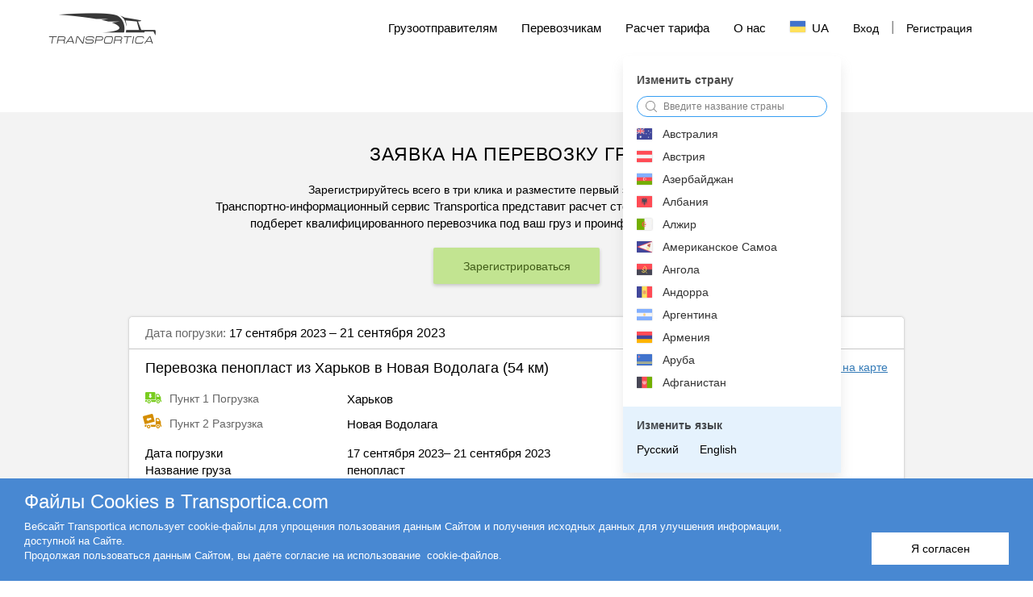

--- FILE ---
content_type: text/html
request_url: https://ua.transportica.com/orders/harkov-novaya-vodolaga-penoplast-60564424/
body_size: 25104
content:
<!DOCTYPE html><html><head><style type="text/css">[uib-typeahead-popup].dropdown-menu{display:block;}.uib-time input{width:50px;}[uib-tooltip-popup].tooltip.top-left > .tooltip-arrow,[uib-tooltip-popup].tooltip.top-right > .tooltip-arrow,[uib-tooltip-popup].tooltip.bottom-left > .tooltip-arrow,[uib-tooltip-popup].tooltip.bottom-right > .tooltip-arrow,[uib-tooltip-popup].tooltip.left-top > .tooltip-arrow,[uib-tooltip-popup].tooltip.left-bottom > .tooltip-arrow,[uib-tooltip-popup].tooltip.right-top > .tooltip-arrow,[uib-tooltip-popup].tooltip.right-bottom > .tooltip-arrow,[uib-tooltip-html-popup].tooltip.top-left > .tooltip-arrow,[uib-tooltip-html-popup].tooltip.top-right > .tooltip-arrow,[uib-tooltip-html-popup].tooltip.bottom-left > .tooltip-arrow,[uib-tooltip-html-popup].tooltip.bottom-right > .tooltip-arrow,[uib-tooltip-html-popup].tooltip.left-top > .tooltip-arrow,[uib-tooltip-html-popup].tooltip.left-bottom > .tooltip-arrow,[uib-tooltip-html-popup].tooltip.right-top > .tooltip-arrow,[uib-tooltip-html-popup].tooltip.right-bottom > .tooltip-arrow,[uib-tooltip-template-popup].tooltip.top-left > .tooltip-arrow,[uib-tooltip-template-popup].tooltip.top-right > .tooltip-arrow,[uib-tooltip-template-popup].tooltip.bottom-left > .tooltip-arrow,[uib-tooltip-template-popup].tooltip.bottom-right > .tooltip-arrow,[uib-tooltip-template-popup].tooltip.left-top > .tooltip-arrow,[uib-tooltip-template-popup].tooltip.left-bottom > .tooltip-arrow,[uib-tooltip-template-popup].tooltip.right-top > .tooltip-arrow,[uib-tooltip-template-popup].tooltip.right-bottom > .tooltip-arrow,[uib-popover-popup].popover.top-left > .arrow,[uib-popover-popup].popover.top-right > .arrow,[uib-popover-popup].popover.bottom-left > .arrow,[uib-popover-popup].popover.bottom-right > .arrow,[uib-popover-popup].popover.left-top > .arrow,[uib-popover-popup].popover.left-bottom > .arrow,[uib-popover-popup].popover.right-top > .arrow,[uib-popover-popup].popover.right-bottom > .arrow,[uib-popover-html-popup].popover.top-left > .arrow,[uib-popover-html-popup].popover.top-right > .arrow,[uib-popover-html-popup].popover.bottom-left > .arrow,[uib-popover-html-popup].popover.bottom-right > .arrow,[uib-popover-html-popup].popover.left-top > .arrow,[uib-popover-html-popup].popover.left-bottom > .arrow,[uib-popover-html-popup].popover.right-top > .arrow,[uib-popover-html-popup].popover.right-bottom > .arrow,[uib-popover-template-popup].popover.top-left > .arrow,[uib-popover-template-popup].popover.top-right > .arrow,[uib-popover-template-popup].popover.bottom-left > .arrow,[uib-popover-template-popup].popover.bottom-right > .arrow,[uib-popover-template-popup].popover.left-top > .arrow,[uib-popover-template-popup].popover.left-bottom > .arrow,[uib-popover-template-popup].popover.right-top > .arrow,[uib-popover-template-popup].popover.right-bottom > .arrow{top:auto;bottom:auto;left:auto;right:auto;margin:0;}[uib-popover-popup].popover,[uib-popover-html-popup].popover,[uib-popover-template-popup].popover{display:block !important;}.uib-datepicker-popup.dropdown-menu{display:block;float:none;margin:0;}.uib-button-bar{padding:10px 9px 2px;}.uib-position-measure{display:block !important;visibility:hidden !important;position:absolute !important;top:-9999px !important;left:-9999px !important;}.uib-position-scrollbar-measure{position:absolute !important;top:-9999px !important;width:50px !important;height:50px !important;overflow:scroll !important;}.uib-position-body-scrollbar-measure{overflow:scroll !important;}.uib-datepicker .uib-title{width:100%;}.uib-day button,.uib-month button,.uib-year button{min-width:100%;}.uib-left,.uib-right{width:100%}.ng-animate.item:not(.left):not(.right){-webkit-transition:0s ease-in-out left;transition:0s ease-in-out left}[ng:cloak],[ng-cloak],[data-ng-cloak],[x-ng-cloak],.ng-cloak,.x-ng-cloak,.ng-hide:not(.ng-hide-animate){display:none !important;}ng:form{display:block;}.ng-animate-shim{visibility:hidden;}.ng-anchor{position:absolute;}.cabinet .content .general .main .brief tr td:first-child, .order-wrapper .content .general .main .brief tr td:first-child{min-width: 250px;}#choose-language__country-list::-webkit-scrollbar {width: 4px;}#choose-language__country-list::-webkit-scrollbar-track {-webkit-box-shadow: none;}#choose-language__country-list:hover::-webkit-scrollbar-track {background-color: rgba(0,0,0,0.1);}#choose-language__country-list::-webkit-scrollbar-thumb {background-color: darkgrey;outline: 1px solid slategrey;border-radius: 2px;}</style><meta charset="utf-8"><title>Цена перевозки пенопласт из Харьков в Новая Водолага</title><meta name="description" content="Перевозка пенопласт выполнена из Харьков, Харьковский район, Харьковская область в Новая Водолага, Харьковский район, Харьковская область. Заказ №60564424. Лучшие цены на любую грузоперевозку с сервисом Transportica.com"><meta name="Keywords" content="пенопласт, Харьков, Харьковский район, Харьковская область, Новая Водолага, Харьковский район, Харьковская область, гузоперевозки по Украине"><meta name="viewport" content="width=device-width, height=device-height, initial-scale=1.0, minimum-scale=1.0, maximum-scale=1.0, user-scalable=no"><base href="https://ua.transportica.com/"><meta name="fragment" content="!"><link rel="canonical" href="https://ua.transportica.com/orders/harkov-novaya-vodolaga-penoplast-60564424/"><link rel="stylesheet" href="styles/vendor-c0e42ed9da.css"><link rel="stylesheet" href="styles/app-2854646ff3.css"><style type="text/css">.flag.flag-ad{background-position: 0px 0px;}.flag.flag-ae{background-position: -19px 0px;}.flag.flag-af{background-position: -38px 0px;}.flag.flag-ag{background-position: -57px 0px;}.flag.flag-ai{background-position: -76px 0px;}.flag.flag-al{background-position: -95px 0px;}.flag.flag-an{background-position: -114px 0px;}.flag.flag-am{background-position: -133px 0px;}.flag.flag-ao{background-position: -152px 0px;}.flag.flag-ar{background-position: -171px 0px;}.flag.flag-as{background-position: -190px 0px;}.flag.flag-at{background-position: -209px 0px;}.flag.flag-au{background-position: -228px 0px;}.flag.flag-aw{background-position: -247px 0px;}.flag.flag-ax{background-position: -266px 0px;}.flag.flag-az{background-position: -285px 0px;}.flag.flag-ba{background-position: 0px -14px;}.flag.flag-bb{background-position: -19px -14px;}.flag.flag-bd{background-position: -38px -14px;}.flag.flag-be{background-position: -57px -14px;}.flag.flag-bf{background-position: -76px -14px;}.flag.flag-bg{background-position: -95px -14px;}.flag.flag-bh{background-position: -114px -14px;}.flag.flag-bi{background-position: -133px -14px;}.flag.flag-bj{background-position: -152px -14px;}.flag.flag-bl{background-position: -171px -14px;}.flag.flag-bm{background-position: -190px -14px;}.flag.flag-bn{background-position: -209px -14px;}.flag.flag-bo{background-position: -228px -14px;}.flag.flag-bq{background-position: -247px -14px;}.flag.flag-br{background-position: -266px -14px;}.flag.flag-bs{background-position: -285px -14px;}.flag.flag-bt{background-position: 0px -28px;}.flag.flag-bv{background-position: -19px -28px;}.flag.flag-bw{background-position: -38px -28px;}.flag.flag-by{background-position: -57px -28px;}.flag.flag-bz{background-position: -76px -28px;}.flag.flag-ca{background-position: -95px -28px;}.flag.flag-cc{background-position: -114px -28px;}.flag.flag-cd{background-position: -133px -28px;}.flag.flag-cf{background-position: -152px -28px;}.flag.flag-cg{background-position: -171px -28px;}.flag.flag-ch{background-position: -190px -28px;}.flag.flag-ci{background-position: -209px -28px;}.flag.flag-ck{background-position: -228px -28px;}.flag.flag-cl{background-position: -247px -28px;}.flag.flag-cm{background-position: -266px -28px;}.flag.flag-cn{background-position: -285px -28px;}.flag.flag-co{background-position: 0px -42px;}.flag.flag-cr{background-position: -19px -42px;}.flag.flag-cu{background-position: -38px -42px;}.flag.flag-cv{background-position: -57px -42px;}.flag.flag-cw{background-position: -76px -42px;}.flag.flag-cx{background-position: -95px -42px;}.flag.flag-cy{background-position: -114px -42px;}.flag.flag-cz{background-position: -133px -42px;}.flag.flag-de{background-position: -152px -42px;}.flag.flag-dj{background-position: -171px -42px;}.flag.flag-dk{background-position: -190px -42px;}.flag.flag-dm{background-position: -209px -42px;}.flag.flag-do{background-position: -228px -42px;}.flag.flag-dz{background-position: -247px -42px;}.flag.flag-ec{background-position: -266px -42px;}.flag.flag-ee{background-position: -285px -42px;}.flag.flag-eg{background-position: 0px -56px;}.flag.flag-eh{background-position: -19px -56px;}.flag.flag-er{background-position: -38px -56px;}.flag.flag-es{background-position: -57px -56px;}.flag.flag-et{background-position: -76px -56px;}.flag.flag-fi{background-position: -95px -56px;}.flag.flag-fj{background-position: -114px -56px;}.flag.flag-fk{background-position: -133px -56px;}.flag.flag-fm{background-position: -152px -56px;}.flag.flag-fo{background-position: -171px -56px;}.flag.flag-fr{background-position: -190px -56px;}.flag.flag-ga{background-position: -209px -56px;}.flag.flag-gb{background-position: -228px -56px;}.flag.flag-gd{background-position: -247px -56px;}.flag.flag-ge{background-position: -266px -56px;}.flag.flag-gf{background-position: -285px -56px;}.flag.flag-gg{background-position: 0px -70px;}.flag.flag-gh{background-position: -19px -70px;}.flag.flag-gi{background-position: -38px -70px;}.flag.flag-gl{background-position: -57px -70px;}.flag.flag-gm{background-position: -76px -70px;}.flag.flag-gn{background-position: -95px -70px;}.flag.flag-gp{background-position: -114px -70px;}.flag.flag-gq{background-position: -133px -70px;}.flag.flag-gr{background-position: -152px -70px;}.flag.flag-gt{background-position: -171px -70px;}.flag.flag-gu{background-position: -190px -70px;}.flag.flag-gw{background-position: -209px -70px;}.flag.flag-hk{background-position: -228px -70px;}.flag.flag-hm{background-position: -247px -70px;}.flag.flag-hn{background-position: -266px -70px;}.flag.flag-hr{background-position: -285px -70px;}.flag.flag-ht{background-position: 0px -84px;}.flag.flag-hu{background-position: -19px -84px;}.flag.flag-id{background-position: -38px -84px;}.flag.flag-ie{background-position: -57px -84px;}.flag.flag-il{background-position: -76px -84px;}.flag.flag-im{background-position: -95px -84px;}.flag.flag-in{background-position: -114px -84px;}.flag.flag-io{background-position: -133px -84px;}.flag.flag-iq{background-position: -152px -84px;}.flag.flag-ir{background-position: -171px -84px;}.flag.flag-is{background-position: -190px -84px;}.flag.flag-it{background-position: -209px -84px;}.flag.flag-je{background-position: -228px -84px;}.flag.flag-jm{background-position: -247px -84px;}.flag.flag-jo{background-position: -266px -84px;}.flag.flag-jp{background-position: -285px -84px;}.flag.flag-ke{background-position: 0px -98px;}.flag.flag-kg{background-position: -19px -98px;}.flag.flag-kh{background-position: -38px -98px;}.flag.flag-ki{background-position: -57px -98px;}.flag.flag-km{background-position: -76px -98px;}.flag.flag-kn{background-position: -95px -98px;}.flag.flag-kr{background-position: -114px -98px;}.flag.flag-kw{background-position: -133px -98px;}.flag.flag-ky{background-position: -152px -98px;}.flag.flag-kz{background-position: -171px -98px;}.flag.flag-la{background-position: -190px -98px;}.flag.flag-lb{background-position: -209px -98px;}.flag.flag-lc{background-position: -228px -98px;}.flag.flag-li{background-position: -247px -98px;}.flag.flag-lk{background-position: -266px -98px;}.flag.flag-lr{background-position: -285px -98px;}.flag.flag-ls{background-position: 0px -112px;}.flag.flag-lt{background-position: -19px -112px;}.flag.flag-lu{background-position: -38px -112px;}.flag.flag-lv{background-position: -57px -112px;}.flag.flag-ly{background-position: -76px -112px;}.flag.flag-ma{background-position: -95px -112px;}.flag.flag-mc{background-position: -114px -112px;}.flag.flag-md{background-position: -133px -112px;}.flag.flag-me{background-position: -152px -112px;}.flag.flag-mf{background-position: -171px -112px;}.flag.flag-mg{background-position: -190px -112px;}.flag.flag-mh{background-position: -209px -112px;}.flag.flag-mk{background-position: -228px -112px;}.flag.flag-ml{background-position: -247px -112px;}.flag.flag-mm{background-position: -266px -112px;}.flag.flag-mn{background-position: -285px -112px;}.flag.flag-mo{background-position: 0px -126px;}.flag.flag-mp{background-position: -19px -126px;}.flag.flag-mq{background-position: -38px -126px;}.flag.flag-mr{background-position: -57px -126px;}.flag.flag-ms{background-position: -76px -126px;}.flag.flag-mt{background-position: -95px -126px;}.flag.flag-mu{background-position: -114px -126px;}.flag.flag-mv{background-position: -133px -126px;}.flag.flag-mw{background-position: -152px -126px;}.flag.flag-mx{background-position: -171px -126px;}.flag.flag-my{background-position: -190px -126px;}.flag.flag-mz{background-position: -209px -126px;}.flag.flag-na{background-position: -228px -126px;}.flag.flag-nc{background-position: -247px -126px;}.flag.flag-ne{background-position: -266px -126px;}.flag.flag-nf{background-position: -285px -126px;}.flag.flag-ng{background-position: 0px -140px;}.flag.flag-ni{background-position: -19px -140px;}.flag.flag-nl{background-position: -38px -140px;}.flag.flag-no{background-position: -57px -140px;}.flag.flag-np{background-position: -76px -140px;}.flag.flag-nr{background-position: -95px -140px;}.flag.flag-nu{background-position: -114px -140px;}.flag.flag-nz{background-position: -133px -140px;}.flag.flag-om{background-position: -152px -140px;}.flag.flag-pa{background-position: -171px -140px;}.flag.flag-pe{background-position: -190px -140px;}.flag.flag-pf{background-position: -209px -140px;}.flag.flag-pg{background-position: -228px -140px;}.flag.flag-ph{background-position: -247px -140px;}.flag.flag-pk{background-position: -266px -140px;}.flag.flag-pl{background-position: -285px -140px;}.flag.flag-pm{background-position: 0px -154px;}.flag.flag-pn{background-position: -19px -154px;}.flag.flag-pr{background-position: -38px -154px;}.flag.flag-ps{background-position: -57px -154px;}.flag.flag-pt{background-position: -76px -154px;}.flag.flag-pw{background-position: -95px -154px;}.flag.flag-py{background-position: -114px -154px;}.flag.flag-qa{background-position: -133px -154px;}.flag.flag-re{background-position: -152px -154px;}.flag.flag-ro{background-position: -171px -154px;}.flag.flag-rs{background-position: -190px -154px;}.flag.flag-ru{background-position: -209px -154px;}.flag.flag-rw{background-position: -228px -154px;}.flag.flag-sa{background-position: -247px -154px;}.flag.flag-sb{background-position: -266px -154px;}.flag.flag-sc{background-position: -285px -154px;}.flag.flag-sd{background-position: 0px -168px;}.flag.flag-se{background-position: -19px -168px;}.flag.flag-sg{background-position: -38px -168px;}.flag.flag-si{background-position: -57px -168px;}.flag.flag-sj{background-position: -76px -168px;}.flag.flag-sk{background-position: -95px -168px;}.flag.flag-sl{background-position: -114px -168px;}.flag.flag-sm{background-position: -133px -168px;}.flag.flag-sn{background-position: -152px -168px;}.flag.flag-so{background-position: -171px -168px;}.flag.flag-sr{background-position: -190px -168px;}.flag.flag-ss{background-position: -209px -168px;}.flag.flag-st{background-position: -228px -168px;}.flag.flag-sv{background-position: -247px -168px;}.flag.flag-sx{background-position: -266px -168px;}.flag.flag-sz{background-position: -285px -168px;}.flag.flag-tc{background-position: 0px -182px;}.flag.flag-td{background-position: -19px -182px;}.flag.flag-tg{background-position: -38px -182px;}.flag.flag-th{background-position: -57px -182px;}.flag.flag-tj{background-position: -76px -182px;}.flag.flag-tk{background-position: -95px -182px;}.flag.flag-tl{background-position: -114px -182px;}.flag.flag-tm{background-position: -133px -182px;}.flag.flag-tn{background-position: -152px -182px;}.flag.flag-to{background-position: -171px -182px;}.flag.flag-tr{background-position: -190px -182px;}.flag.flag-tt{background-position: -209px -182px;}.flag.flag-tv{background-position: -228px -182px;}.flag.flag-tw{background-position: -247px -182px;}.flag.flag-tz{background-position: -266px -182px;}.flag.flag-ua{background-position: -285px -182px;}.flag.flag-ug{background-position: 0px -196px;}.flag.flag-um{background-position: -19px -196px;}.flag.flag-us{background-position: -38px -196px;}.flag.flag-uy{background-position: -57px -196px;}.flag.flag-uz{background-position: -76px -196px;}.flag.flag-va{background-position: -95px -196px;}.flag.flag-vc{background-position: -114px -196px;}.flag.flag-ve{background-position: -133px -196px;}.flag.flag-vg{background-position: -152px -196px;}.flag.flag-vi{background-position: -171px -196px;}.flag.flag-vn{background-position: -190px -196px;}.flag.flag-vu{background-position: -209px -196px;}.flag.flag-ws{background-position: -228px -196px;}.flag.flag-ye{background-position: -247px -196px;}.flag.flag-yt{background-position: -266px -196px;}.flag.flag-za{background-position: -285px -196px;}.flag.flag-zm{background-position: 0px -210px;}.flag.flag-zw{background-position: -19px -210px;}</style><style type="text/css">@-webkit-keyframes chartjs-render-animation{from{opacity:0.99}to{opacity:1}}@keyframes chartjs-render-animation{from{opacity:0.99}to{opacity:1}}.chartjs-render-monitor{-webkit-animation:chartjs-render-animation 0.001s;animation:chartjs-render-animation 0.001s;}</style>
                            <style type="text/css">
                                @media (max-width: 999px){
                                    .body--no-js .top-menu .main-page-header {display: none;}
                                    .body--no-js .mobile-menu-wrapper {display: block;}
                                    .body--no-js .top-menu .mobile-block {display: block;}
                                    .order-wrapper .intermediate {display: none;}
                                }
                                @media (min-width: 1000px){
                                    .body--no-js .top-menu .main-page-header {display: block;}
                                    .body--no-js .mobile-menu-wrapper {display: none;}
                                    .body--no-js .top-menu .mobile-block {display: none !important;}
                                }
                            </style>
                    </head><body class="body--no-js"><!--[if lt IE 10]><p class="browsehappy">You are using an <strong>outdated</strong> browser. Please <a href="http://browsehappy.com/">upgrade your browser</a> to improve your experience.</p><![endif]--><div class="new-landing-header ng-scope" id="new-landing-header" style="flex: none;"><header class="header" id="header" ng-class="{'open':isOpenMenu}"><div class="wrapper"><a href="//ua.transportica.com/"><img alt="" src="//images.transportica.com/landing/landing_logo.png" srcset="//images.transportica.com/landing/landing_logo.png 1x, //images.transportica.com/landing/landing_logo@2x.png 2x" id="logo" class="logo-desktop" width="133" height="39"></a><nav class="top-menu">
                                <div class="mobile-block" ng-if="$root.mobileVersion">
                                <div class="mobile-choose-language" ng-class="{'mobile-choose-language--active': popoverIsOpen}">
                                  <div class="flag flag--one" style="background-image: url('assets/images/flags/_ua.png');" uib-popover-template="'app/main/choose-language.html'" popover-class="mobile-popover" popover-placement="bottom" popover-trigger="'outsideClick'" popover-append-to-body="false" popover-animation="false" popover-popup-delay="0" popover-is-open="popoverIsOpen"></div>
                                </div>
                                <div id="hamburger" ng-class="{'open':isOpenMenu}">
                                  <span></span>
                                  <span></span>
                                  <span></span>
                                  <span></span>
                                </div>
                                <script>
                                    var header = document.getElementById('header');
                                    var hamburger = document.getElementById('hamburger');
                                    var bg = document.getElementsByClassName('black-background');
                                    console.log('header is', header, 'hamb is ', hamburger);
                                    hamburger.onclick = function(){
                                        console.log('click', bg);
                                        header.classList.toggle('open');
                                        hamburger.classList.toggle('open');
                                        bg[0].classList.toggle('active');
                                    }
                                </script>
                              </div>
                                <ul class="main-page-header">
                                    <li><a href="//ua.transportica.com/client/" target="_self" title="Грузоотправителям"><span>Грузоотправителям</span></a></li><!--
                                    --><li class="hovered">
                                        <a target="_self" title="Перевозчикам"><span>Перевозчикам</span></a>
                                        <div class="choose-item item-driver">
                                            <div class="item"><img src="//images.transportica.com/landing/driver-truck.svg" alt=""><a href="//ua.transportica.com/driver/" target="_self">Частный водитель</a></div>
                                            <div class="item"><img src="//images.transportica.com/landing/company-icon.svg" alt="" style="transform:scale(-1, 1);"><a href="//ua.transportica.com/company/" target="_self">Транспортная компания</a></div>
                                        </div>
                                    </li><!--
                                    --><li><a href="//ua.transportica.com/route/" target="_self" title="Расчет маршрута"><span>Расчет тарифа</span></a></li><!--
                                    --><li><a href="//ua.transportica.com/about-us/" target="_self" title="О нас"><span>О нас</span></a></li><!--
                                    --><li class="hovered"><a target="_self" title=""><span><div class="flag flag-ua" style="vertical-align: top;margin-right: 8px;"></div>UA </span></a><script>let chooseCountryFilter = '';let currentCountry = 'UA';let currentLanguage = 'ru';window.currentLanguage = currentLanguage;let countries = {"AD":{"name":"Андорра","currency":"EUR","alpha2":"AD","bb":{"minLon":"1.4071867141113","minLat":"42.428492598768","maxLon":"1.786542777832","maxLat":"42.6560438963","centreLon":"1.5732033","centreLat":"42.5407167"},"phoneLength":["6"],"phoneMasks":["+###-##-##-##"],"siteLanguages":["en"],"phone":"376"},"AE":{"name":"Объединенные Арабские Эмираты","currency":"AED","alpha2":"AE","bb":{"minLon":"51.58332824707","minLat":"22.633329391479","maxLon":"56.381660461426","maxLat":"26.084159851074","centreLon":"53.9994829","centreLat":"24.0002488"},"phoneLength":["9"],"phoneMasks":["+###-##-###-####"],"siteLanguages":["en"],"phone":"971"},"AF":{"name":"Афганистан","currency":"AFN","alpha2":"AF","bb":{"minLon":"60.478443","minLat":"29.377472","maxLon":"74.879448","maxLat":"38.483418","centreLon":"66.2385139","centreLat":"33.7680065"},"phoneLength":["9"],"phoneMasks":["+##-##-###-####"],"siteLanguages":["en"],"phone":"93"},"AL":{"name":"Албания","currency":"ALL","alpha2":"AL","bb":{"minLon":"19.263911271174","minLat":"39.644862482914","maxLon":"21.057433483531","maxLat":"42.661166938327","centreLon":"19.9999619","centreLat":"41.000028"},"phoneLength":["9"],"phoneMasks":["+###(###)###-###"],"siteLanguages":["en"],"phone":"355"},"AM":{"name":"Армения","currency":"AMD","alpha2":"AM","bb":{"minLon":"43.44978","minLat":"38.830528","maxLon":"46.77243504516","maxLat":"41.301834","centreLon":"44.6736646","centreLat":"40.7696272"},"phoneLength":["8"],"phoneMasks":["+###-##-###-###"],"siteLanguages":["ru","en"],"phone":"374"},"AO":{"name":"Ангола","currency":"AOA","alpha2":"AO","bb":{"minLon":"11.679219","minLat":"-18.042076","maxLon":"24.082119","maxLat":"-4.376826","centreLon":"17.5691241","centreLat":"-11.8775767"},"phoneLength":["8"],"phoneMasks":["+###-##-###-###"],"siteLanguages":["en"],"phone":"244"},"AR":{"name":"Аргентина","currency":"ARS","alpha2":"AR","bb":{"minLon":"-73.58297","minLat":"-55.061314","maxLon":"-53.591835","maxLat":"-21.781277","centreLon":"-64.9672816","centreLat":"-34.9964962"},"phoneLength":["10"],"phoneMasks":["+##(###)###-####"],"siteLanguages":["en"],"phone":"54"},"AS":{"name":"Американское Самоа","currency":"USD","alpha2":"AS","phoneLength":["7"],"bb":{"minLon":"-171.091888","minLat":"-14.382478","maxLon":"-169.416077","maxLat":"-11.0497","centreLon":null,"centreLat":null},"phoneMasks":["+#(###)###-####"],"siteLanguages":["en"],"phone":"1684"},"AT":{"name":"Австрия","currency":"EUR","alpha2":"AT","bb":{"minLon":"9.5309523724083","minLat":"46.372652021624","maxLon":"17.16206856526","maxLat":"49.021162769139","centreLon":"13.199959","centreLat":"47.2000338"},"phoneLength":["4","5","6","7","8","9","10","11","12","13"],"phoneMasks":["+##(###)#","+##(###)-##","+##(###)-###","+##(###)-##-##","+##(###)-###-##","+##(###)-###-###","+##(###)-###-####","+##(###)-####-####","+##(###)-###-###-###","+##(###)-###-###-####"],"siteLanguages":["en"],"phone":"43"},"AU":{"name":"Австралия","currency":"AUD","alpha2":"AU","bb":{"minLon":"112.911057","minLat":"-43.64397","maxLon":"153.639252","maxLat":"-10.062805","centreLon":"134.755","centreLat":"-24.7761085"},"phoneLength":["9"],"phoneMasks":["+##-#-####-####"],"siteLanguages":["en"],"phone":"61"},"AW":{"name":"Аруба","currency":"AWG","alpha2":"AW","bb":{"minLon":"-70.064473719605","minLat":"12.411707706191","maxLon":"-69.86575120105","maxLat":"12.623718127153","centreLon":null,"centreLat":null},"phoneLength":["7"],"phoneMasks":["+###-###-####"],"siteLanguages":["en"],"phone":"297"},"AZ":{"name":"Азербайджан","currency":"AZN","alpha2":"AZ","bb":{"minLon":"44.774113","minLat":"38.389152526855","maxLon":"50.370083","maxLat":"41.90564","centreLon":"47.7872508","centreLat":"40.3936294"},"phoneLength":["9"],"phoneMasks":["+###-##-###-##-##"],"siteLanguages":["ru","en"],"phone":"994"},"BA":{"name":"Босния и Герцеговина","currency":"BAM","alpha2":"BA","bb":{"minLon":"15.718945","minLat":"42.546112","maxLon":"19.622223","maxLat":"45.239193","centreLon":"17.5961467","centreLat":"44.3053476"},"phoneLength":["8"],"phoneMasks":["+###-##-###-###"],"siteLanguages":["en"],"phone":"387"},"BB":{"name":"Барбадос","currency":"BBD","alpha2":"BB","bb":{"minLon":"-59.648922","minLat":"13.039844","maxLon":"-59.420376","maxLat":"13.327257","centreLon":"-59.5250304","centreLat":"13.1500331"},"phoneLength":["7"],"phoneMasks":["+#(###)###-####"],"siteLanguages":["en"],"phone":"1246"},"BD":{"name":"Бангладеш","currency":"BDT","alpha2":"BD","bb":{"minLon":"88.028336","minLat":"20.743334","maxLon":"92.673668","maxLat":"26.631945","centreLon":"90.2932426","centreLat":"24.4768783"},"phoneLength":["8","9","10"],"phoneMasks":["+###-##-###-###","+###-##-###-####","+###-##-####-####"],"siteLanguages":["en"],"phone":"880"},"BE":{"name":"Бельгия","currency":"EUR","alpha2":"BE","bb":{"minLon":"2.546944","minLat":"49.49361","maxLon":"6.403861","maxLat":"51.505444","centreLon":"4.66696","centreLat":"50.6407351"},"phoneLength":["9"],"phoneMasks":["+##(###)###-###"],"siteLanguages":["en"],"phone":"32"},"BF":{"name":"Буркина-Фасо","currency":"XOF","alpha2":"BF","bb":{"minLon":"-5.518916","minLat":"9.401108","maxLon":"2.405395","maxLat":"15.082593","centreLon":"-1.6880313","centreLat":"12.0753083"},"phoneLength":["8"],"phoneMasks":["+###-##-##-####"],"siteLanguages":["en"],"phone":"226"},"BG":{"name":"Болгария","currency":"BGN","alpha2":"BG","bb":{"minLon":"22.371166","minLat":"41.242084","maxLon":"28.612167","maxLat":"44.21764","centreLon":"25.4856617","centreLat":"42.6073975"},"phoneLength":["8","9"],"phoneMasks":["+###(###)###-###","+###(###)###-##"],"siteLanguages":["en"],"phone":"359"},"BH":{"name":"Бахрейн","currency":"BHD","alpha2":"BH","bb":{"minLon":"50.45414","minLat":"25.796862","maxLon":"50.664471","maxLat":"26.282583","centreLon":"50.5344606","centreLat":"26.1551249"},"phoneLength":["8"],"phoneMasks":["+###-####-####"],"siteLanguages":["en"],"phone":"973"},"BI":{"name":"Бурунди","currency":"BIF","alpha2":"BI","bb":{"minLon":"28.993061","minLat":"-4.465713","maxLon":"30.847729","maxLat":"-2.310123","centreLon":"29.8870575","centreLat":"-3.3634356"},"phoneLength":["8"],"phoneMasks":["+###-##-##-####"],"siteLanguages":["en"],"phone":"257"},"BJ":{"name":"Бенин","currency":"XOF","alpha2":"BJ","bb":{"minLon":"0.774575","minLat":"6.225748","maxLon":"3.851701","maxLat":"12.418347","centreLon":"2.2584408","centreLat":"9.5293472"},"phoneLength":["8"],"phoneMasks":["+###-##-##-####"],"siteLanguages":["en"],"phone":"229"},"BM":{"name":"Бермудские острова","currency":"BMD","alpha2":"BM","bb":{"minLon":"-64.887238","minLat":"32.247551","maxLon":"-64.647186481445","maxLat":"32.391223516462","centreLon":"-64.7603582","centreLat":"32.3018217"},"phoneLength":["7"],"phoneMasks":["+#(###)###-####"],"siteLanguages":["en"],"phone":"1441"},"BN":{"name":"Бруней","currency":"BND","alpha2":"BN","bb":{"minLon":"114.071442","minLat":"4.003083","maxLon":"115.359444","maxLat":"5.047167","centreLon":"114.5653908","centreLat":"4.4137155"},"phoneLength":["7"],"phoneMasks":["+###-###-####"],"siteLanguages":["en"],"phone":"673"},"BO":{"name":"Боливия","currency":"BOB","alpha2":"BO","bb":{"minLon":"-69.640762","minLat":"-22.896133","maxLon":"-57.458096","maxLat":"-9.680567","centreLon":"-64.9912285","centreLat":"-17.0568695"},"phoneLength":["8"],"phoneMasks":["+###-#-###-####"],"siteLanguages":["en"],"phone":"591"},"BR":{"name":"Бразилия","currency":"BRL","alpha2":"BR","bb":{"minLon":"-73.985535","minLat":"-33.750706","maxLon":"-32.392998","maxLat":"5.264877","centreLon":"-53.1999999","centreLat":"-10.3333332"},"phoneLength":["11"],"phoneMasks":["+##-##-####[#]-####"],"siteLanguages":["en"],"phone":"55"},"BS":{"name":"Багамские Острова","currency":"BSD","alpha2":"BS","bb":{"minLon":"-78.995911","minLat":"22.852743","maxLon":"-74.423874","maxLat":"26.919243","centreLon":"-78.0000546","centreLat":"24.7736546"},"phoneLength":["7"],"phoneMasks":["+#(###)###-####"],"siteLanguages":["en"],"phone":"1242"},"BT":{"name":"Бутан","currency":"BTN","alpha2":"BT","bb":{"minLon":"88.75972","minLat":"26.70764","maxLon":"92.125191","maxLat":"28.323778","centreLon":"90.5119273","centreLat":"27.549511"},"phoneLength":["8"],"phoneMasks":["+###-##-###-###"],"siteLanguages":["en"],"phone":"975"},"BW":{"name":"Ботсвана","currency":"BWP","alpha2":"BW","bb":{"minLon":"19.999535","minLat":"-26.907246","maxLon":"29.360781","maxLat":"-17.780813","centreLon":"24.5928742","centreLat":"-23.1681781"},"phoneLength":["8"],"phoneMasks":["+###-##-###-###"],"siteLanguages":["en"],"phone":"267"},"BY":{"name":"Беларусь","currency":"BYN","alpha2":"BY","bb":{"minLon":"23.176889","minLat":"51.256416","maxLon":"32.770805","maxLat":"56.165806","centreLon":"27.6971358","centreLat":"53.4250605"},"phoneLength":["9"],"phoneMasks":["+###(##)###-##-##"],"siteLanguages":["ru","en"],"phone":"375"},"BZ":{"name":"Белиз","currency":"BZD","alpha2":"BZ","bb":{"minLon":"-89.224815","minLat":"15.8893","maxLon":"-87.776985","maxLat":"18.496557","centreLon":"-88.7600926","centreLat":"16.8259793"},"phoneLength":["7"],"phoneMasks":["+###-###-####"],"siteLanguages":["en"],"phone":"501"},"CA":{"name":"Канада","currency":"CAD","alpha2":"CA","bb":{"minLon":"-141","minLat":"41.67598","maxLon":"-52.636291","maxLat":"83.110626","centreLon":"-107.991707","centreLat":"61.0666922"},"phoneLength":["10"],"phoneMasks":["+#(###)###-####"],"siteLanguages":["en"],"phone":"1"},"CD":{"name":"Демократическая Республика Конго","currency":"CDF","alpha2":"CD","bb":{"minLon":"12.204144","minLat":"-13.455675","maxLon":"31.305912","maxLat":"5.386098","centreLon":"23.8222636","centreLat":"-2.9814343"},"phoneLength":["9"],"phoneMasks":["+###(###)###-###"],"siteLanguages":["en"],"phone":"243"},"CF":{"name":"Центрально-Африканская Республика","currency":"XAF","alpha2":"CF","bb":{"minLon":"14.420097","minLat":"2.220514","maxLon":"27.463421","maxLat":"11.007569","centreLon":"19.9981227","centreLat":"7.0323598"},"phoneLength":["8"],"phoneMasks":["+###-##-##-####"],"siteLanguages":["en"],"phone":"236"},"CG":{"name":"Республика Конго","currency":"XAF","alpha2":"CG","bb":{"minLon":"11.205009","minLat":"-5.027223","maxLon":"18.649839","maxLat":"3.703082","centreLon":"15.6419155","centreLat":"-0.7264326"},"phoneLength":["9"],"phoneMasks":["+###-##-###-####"],"siteLanguages":["en"],"phone":"242"},"CH":{"name":"Швейцария","currency":"CHF","alpha2":"CH","bb":{"minLon":"5.9566137742345","minLat":"45.819153951619","maxLon":"10.49347350955","maxLat":"47.809867932977","centreLon":"8.2319736","centreLat":"46.7985624"},"phoneLength":["9"],"phoneMasks":["+##-##-###-####"],"siteLanguages":["en"],"phone":"41"},"CI":{"name":"Кот-д'Ивуар","currency":"XOF","alpha2":"CI","bb":{"minLon":"-8.599302","minLat":"4.357067","maxLon":"-2.494897","maxLat":"10.736642","centreLon":"-5.5679457","centreLat":"7.9897371"},"phoneLength":["8"],"phoneMasks":["+###-##-###-###"],"siteLanguages":["en"],"phone":"225"},"CL":{"name":"Чили","currency":"CLP","alpha2":"CL","bb":{"minLon":"-80.785851","minLat":"-55.925622510922","maxLon":"-66.417557","maxLat":"-17.507553","centreLon":"-71.3187696","centreLat":"-31.7613364"},"phoneLength":["9"],"phoneMasks":["+##-#-####-####"],"siteLanguages":["en"],"phone":"56"},"CM":{"name":"Камерун","currency":"XAF","alpha2":"CM","bb":{"minLon":"8.494763","minLat":"1.652548","maxLon":"16.192116","maxLat":"13.078056","centreLon":"13.1535811","centreLat":"4.6125522"},"phoneLength":["8","9"],"phoneMasks":["+###-####-####","+###-####-#####"],"siteLanguages":["en"],"phone":"237"},"CN":{"name":"Китай","currency":"CNY","alpha2":"CN","bb":{"minLon":"73.557693","minLat":"15.775416","maxLon":"134.773911","maxLat":"53.56086","centreLon":"104.999927","centreLat":"35.000074"},"phoneLength":["10","11"],"phoneMasks":["+##(###)####-###","+##(###)####-####"],"siteLanguages":["en","zh"],"phone":"86"},"CO":{"name":"Колумбия","currency":"COP","alpha2":"CO","bb":{"minLon":"-81.728111","minLat":"-4.225869","maxLon":"-66.869835","maxLat":"13.380502","centreLon":"-73.7838919","centreLat":"2.8894434"},"phoneLength":["10"],"phoneMasks":["+##(###)###-####"],"siteLanguages":["en"],"phone":"57"},"CR":{"name":"Коста-Рика","currency":"CRC","alpha2":"CR","bb":{"minLon":"-85.950623","minLat":"8.032975","maxLon":"-82.555992","maxLat":"11.216819","centreLon":"-84.0739101","centreLat":"10.2735633"},"phoneLength":["8"],"phoneMasks":["+###-####-####"],"siteLanguages":["en"],"phone":"506"},"CU":{"name":"Куба","currency":"CUP","alpha2":"CU","bb":{"minLon":"-84.957428","minLat":"19.828083","maxLon":"-74.131775","maxLat":"23.226042","centreLon":"-80.8328747","centreLat":"23.0131338"},"phoneLength":["8"],"phoneMasks":["+##-#-###-####"],"siteLanguages":["en"],"phone":"53"},"CY":{"name":"Кипр","currency":"EUR","alpha2":"CY","bb":{"minLon":"32.273083","minLat":"34.633284672291","maxLon":"34.597916","maxLat":"35.701527","centreLon":"33.1396402839342","centreLat":"35.1695632"},"phoneLength":["8"],"phoneMasks":["+###-##-###-###"],"siteLanguages":["en"],"phone":"357"},"CZ":{"name":"Чешская Республика","currency":"CZK","alpha2":"CZ","bb":{"minLon":"12.096194","minLat":"48.542915","maxLon":"18.860111","maxLat":"51.058887","centreLon":null,"centreLat":null},"phoneLength":["9"],"phoneMasks":["+###(###)###-###"],"siteLanguages":["en"],"phone":"420"},"DE":{"name":"Германия","currency":"EUR","alpha2":"DE","bb":{"minLon":"5.8662503507257","minLat":"47.2701236047","maxLon":"15.041815651616","maxLat":"54.911347510061","centreLon":"10.4234469","centreLat":"51.0834196"},"phoneLength":["6","7","8","9","10","11"],"phoneMasks":["+##-###-###","+##(###)##-##","+##(###)##-###","+##(###)##-####","+##(###)###-####","+##(####)###-####"],"siteLanguages":["en"],"phone":"49"},"DJ":{"name":"Джибути","currency":"DJF","alpha2":"DJ","bb":{"minLon":"41.773472","minLat":"10.909917","maxLon":"43.416973","maxLat":"12.706833","centreLon":"42.7577845199437","centreLat":"11.85677545"},"phoneLength":["8"],"phoneMasks":["+###-##-##-##-##"],"siteLanguages":["en"],"phone":"253"},"DK":{"name":"Дания","currency":"DKK","alpha2":"DK","bb":{"minLon":"8.075611","minLat":"54.562389","maxLon":"15.158834","maxLat":"57.748417","centreLon":"10.3333283","centreLat":"55.670249"},"phoneLength":["8"],"phoneMasks":["+##-##-##-##-##"],"siteLanguages":["en"],"phone":"45"},"DM":{"name":"Доминика","currency":"XCD","alpha2":"DM","bb":{"minLon":"-61.484108","minLat":"15.20169","maxLon":"-61.244152","maxLat":"15.631809","centreLon":"-61.3653617","centreLat":"15.4113138"},"phoneLength":["7"],"phoneMasks":["+#(###)###-####"],"siteLanguages":["en"],"phone":"1767"},"DO":{"name":"Доминиканская Республика","currency":"DOP","alpha2":"DO","bb":{"minLon":"-72.003487","minLat":"17.543159","maxLon":"-68.32","maxLat":"19.929859","centreLon":"-70.3028025","centreLat":"19.0974031"},"phoneLength":["10"],"phoneMasks":["+#(###)###-####"],"siteLanguages":["en"],"phone":"1"},"DZ":{"name":"Алжир","currency":"DZD","alpha2":"DZ","bb":{"minLon":"-8.673868","minLat":"18.960028","maxLon":"11.979548","maxLat":"37.093723","centreLon":"2.9999825","centreLat":"28.0000272"},"phoneLength":["9"],"phoneMasks":["+###-##-###-####"],"siteLanguages":["en"],"phone":"213"},"EC":{"name":"Эквадор","currency":"USD","alpha2":"EC","bb":{"minLon":"-81.083683895389","minLat":"-5.0161573230249","maxLon":"-75.18714655475","maxLat":"1.4352351634995","centreLon":"-79.3666964","centreLat":"-1.3397667"},"phoneLength":["9"],"phoneMasks":["+###-##-###-####"],"siteLanguages":["en"],"phone":"593"},"EE":{"name":"Эстония","currency":"EUR","alpha2":"EE","bb":{"minLon":"21.837584","minLat":"57.516193","maxLon":"28.209972","maxLat":"59.676224","centreLon":"25.3319078","centreLat":"58.7523778"},"phoneLength":["8"],"phoneMasks":["+###-####-####"],"siteLanguages":["en"],"phone":"372"},"EG":{"name":"Египет","currency":"EGP","alpha2":"EG","bb":{"minLon":"24.698111","minLat":"21.725389","maxLon":"36.898330688477","maxLat":"31.667334","centreLon":"29.2675469","centreLat":"26.2540493"},"phoneLength":["10"],"phoneMasks":["+##(###)###-####"],"siteLanguages":["en"],"phone":"20"},"EH":{"name":"Западная Сахара","currency":"MAD","alpha2":"EH","bb":{"minLon":"-17.103182","minLat":"20.774158","maxLon":"-8.670276","maxLat":"27.669674","centreLon":"-12.93110185","centreLat":"23.55021135"},"phoneLength":["9"],"phoneMasks":["+###(####)-#####"],"siteLanguages":["en"],"phone":"212"},"ER":{"name":"Эритрея","currency":"ERN","alpha2":"ER","bb":{"minLon":"36.438778","minLat":"12.359555","maxLon":"43.13464","maxLat":"18.003084","centreLon":"37.9999668","centreLat":"15.9500319"},"phoneLength":["7"],"phoneMasks":["+###-#-###-###"],"siteLanguages":["en"],"phone":"291"},"ES":{"name":"Испания","currency":"EUR","alpha2":"ES","bb":{"minLon":"-9.301515672319","minLat":"36.000104426055","maxLon":"4.3277847304396","maxLat":"43.791356591377","centreLon":"-4.0031039","centreLat":"40.0028028"},"phoneLength":["9"],"phoneMasks":["+##(###)###-###"],"siteLanguages":["en"],"phone":"34"},"ET":{"name":"Эфиопия","currency":"ETB","alpha2":"ET","bb":{"minLon":"32.999939","minLat":"3.402422","maxLon":"47.986179","maxLat":"14.89375","centreLon":"38.6521203","centreLat":"10.2116702"},"phoneLength":["9"],"phoneMasks":["+###-##-###-####"],"siteLanguages":["en"],"phone":"251"},"FI":{"name":"Финляндия","currency":"EUR","alpha2":"FI","bb":{"minLon":"20.556944","minLat":"59.808777","maxLon":"31.580944","maxLat":"70.096054","centreLon":"25.9209164","centreLat":"63.2467777"},"phoneLength":["9","10"],"phoneMasks":["+###(###)##-##-##","+###(###)###-##-##"],"siteLanguages":["en"],"phone":"358"},"FR":{"name":"Франция","currency":"EUR","alpha2":"FR","bb":{"minLon":"-5.1389964684508","minLat":"41.36582133","maxLon":"9.5596148665824","maxLat":"51.089001227932","centreLon":"1.8883335","centreLat":"46.603354"},"phoneLength":["9"],"phoneMasks":["+##(###)###-###"],"siteLanguages":["en"],"phone":"33"},"GA":{"name":"Габон","currency":"XAF","alpha2":"GA","bb":{"minLon":"8.695471","minLat":"-3.978806","maxLon":"14.502347","maxLat":"2.322612","centreLon":"11.6899699","centreLat":"-0.8999694"},"phoneLength":["7"],"phoneMasks":["+###-#-##-##-##"],"siteLanguages":["en"],"phone":"241"},"GB":{"name":"Великобритания","currency":"GBP","alpha2":"GB","bb":{"minLon":"-8.623555","minLat":"49.906193","maxLon":"1.759","maxLat":"59.360249","centreLon":"-3.2765752","centreLat":"54.7023545"},"phoneLength":["10"],"phoneMasks":["+##-##-####-####"],"siteLanguages":["en"],"phone":"44"},"GD":{"name":"Гренада","currency":"XCD","alpha2":"GD","bb":{"minLon":"-61.802344","minLat":"11.986893","maxLon":"-61.57676970108","maxLat":"12.318283928171","centreLon":"-61.6904044","centreLat":"12.1360374"},"phoneLength":["7"],"phoneMasks":["+#(###)###-####"],"siteLanguages":["en"],"phone":"1473"},"GE":{"name":"Грузия","currency":"GEL","alpha2":"GE","bb":{"minLon":"40.010139","minLat":"41.053196","maxLon":"46.725971","maxLat":"43.586498","centreLon":"44.0287382","centreLat":"41.6809707"},"phoneLength":["9"],"phoneMasks":["+###(###)###-###"],"siteLanguages":["ru","en"],"phone":"995"},"GF":{"name":"Французская Гвиана","currency":"EUR","alpha2":"GF","bb":{"minLon":"-54.542511","minLat":"2.127094","maxLon":"-51.613949","maxLat":"5.776496","centreLon":null,"centreLat":null},"phoneLength":["9"],"phoneMasks":["+###-#####-####"],"siteLanguages":["en"],"phone":"594"},"GH":{"name":"Гана","currency":"GHS","alpha2":"GH","bb":{"minLon":"-3.25542","minLat":"4.736723","maxLon":"1.191781","maxLat":"11.173301","centreLon":"-1.080027","centreLat":"8.0300284"},"phoneLength":["9"],"phoneMasks":["+###(###)###-###"],"siteLanguages":["en"],"phone":"233"},"GI":{"name":"Гибралтар","currency":"GIP","alpha2":"GI","bb":{"minLon":"-5.3662614974365","minLat":"36.109030701402","maxLon":"-5.3382851640015","maxLat":"36.155439135671","centreLon":"-5.33527708348356","centreLat":"36.10674695"},"phoneLength":["8"],"phoneMasks":["+###-###-#####"],"siteLanguages":["en"],"phone":"350"},"GM":{"name":"Гамбия","currency":"GMD","alpha2":"GM","bb":{"minLon":"-16.825079","minLat":"13.064252","maxLon":"-13.797793","maxLat":"13.826571","centreLon":"-15.4900463","centreLat":"13.470062"},"phoneLength":["7"],"phoneMasks":["+###(###)##-##"],"siteLanguages":["en"],"phone":"220"},"GN":{"name":"Гвинея","currency":"GNF","alpha2":"GN","bb":{"minLon":"-14.926619","minLat":"7.193553","maxLon":"-7.641071","maxLat":"12.67622","centreLon":"-10.7083586","centreLat":"10.7226226"},"phoneLength":["8"],"phoneMasks":["+###-##-###-###"],"siteLanguages":["en"],"phone":"224"},"GP":{"name":"Гваделупа","currency":"EUR","alpha2":"GP","bb":{"minLon":"-61.544765","minLat":"15.867565","maxLon":"-61","maxLat":"16.516848","centreLon":null,"centreLat":null},"phoneLength":["9"],"phoneMasks":["+###(###)###-###"],"siteLanguages":["en"],"phone":"590"},"GQ":{"name":"Экваториальная Гвинея","currency":"XAF","alpha2":"GQ","bb":{"minLon":"9.346865","minLat":"0.92086","maxLon":"11.335724","maxLat":"2.346989","centreLon":"10.5170357","centreLat":"1.613172"},"phoneLength":["9"],"phoneMasks":["+###-##-###-####"],"siteLanguages":["en"],"phone":"240"},"GR":{"name":"Греция","currency":"EUR","alpha2":"GR","bb":{"minLon":"19.373603562413","minLat":"34.802066339147","maxLon":"28.247083171435","maxLat":"41.748499984964","centreLon":"21.9877132","centreLat":"38.9953683"},"phoneLength":["10"],"phoneMasks":["+##(###)###-####"],"siteLanguages":["en"],"phone":"30"},"GT":{"name":"Гватемала","currency":"GTQ","alpha2":"GT","bb":{"minLon":"-92.23629","minLat":"13.737302","maxLon":"-88.223198","maxLat":"17.81522","centreLon":"-89.8988086","centreLat":"15.6356088"},"phoneLength":["8"],"phoneMasks":["+###-#-###-####"],"siteLanguages":["en"],"phone":"502"},"GU":{"name":"Гуам","currency":"USD","alpha2":"GU","phoneLength":["7"],"bb":{"minLon":"144.61806","minLat":"13.23376","maxLon":"144.956894","maxLat":"13.654402","centreLon":null,"centreLat":null},"phoneMasks":["+#(###)###-####"],"siteLanguages":["en"],"phone":"1671"},"GW":{"name":"Гвинея-Бисау","currency":"XOF","alpha2":"GW","bb":{"minLon":"-16.717535","minLat":"10.924265","maxLon":"-13.636522","maxLat":"12.680789","centreLon":"-14.9000213","centreLat":"12.100035"},"phoneLength":["7"],"phoneMasks":["+###-#-######"],"siteLanguages":["en"],"phone":"245"},"HK":{"name":"Гонконг","currency":"HKD","alpha2":"HK","bb":{"minLon":"113.837753","minLat":"22.15325","maxLon":"114.434753","maxLat":"22.559778","centreLon":null,"centreLat":null},"phoneLength":["8"],"phoneMasks":["+###-####-####"],"siteLanguages":["en"],"phone":"852"},"HN":{"name":"Гондурас","currency":"HNL","alpha2":"HN","bb":{"minLon":"-89.350792","minLat":"12.982411","maxLon":"-83.155403","maxLat":"16.510256","centreLon":"-84.5978533","centreLat":"15.0610686"},"phoneLength":["8"],"phoneMasks":["+###-####-####"],"siteLanguages":["en"],"phone":"504"},"HR":{"name":"Хорватия","currency":"HRK","alpha2":"HR","bb":{"minLon":"13.493222","minLat":"42.43589","maxLon":"19.427389","maxLat":"46.53875","centreLon":"17.0118954","centreLat":"45.5643442"},"phoneLength":["8","9"],"phoneMasks":["+###-##-###-###","+###-###-###-###"],"siteLanguages":["en"],"phone":"385"},"HT":{"name":"Гаити","currency":"HTG","alpha2":"HT","bb":{"minLon":"-74.478584","minLat":"18.021032","maxLon":"-71.613358","maxLat":"20.08782","centreLon":"-72.3570971","centreLat":"19.1399952"},"phoneLength":["8"],"phoneMasks":["+###-##-##-####"],"siteLanguages":["en"],"phone":"509"},"HU":{"name":"Венгрия","currency":"HUF","alpha2":"HU","bb":{"minLon":"16.111889","minLat":"45.74361","maxLon":"22.906","maxLat":"48.585667","centreLon":"19.5060937","centreLat":"47.1817585"},"phoneLength":["9"],"phoneMasks":["+##(###)###-###"],"siteLanguages":["en"],"phone":"36"},"ID":{"name":"Индонезия","currency":"IDR","alpha2":"ID","bb":{"minLon":"95.009331","minLat":"-10.941861","maxLon":"141.021805","maxLat":"5.904417","centreLon":"114.5632032","centreLat":"-4.7993355"},"phoneLength":["7","8","9","10","11","12"],"phoneMasks":["+##-##-###-##","+##-##-###-###","+##(###)###-###","+##(###)###-##-##","+##(###)###-##-###","+##(###)###-###-###"],"siteLanguages":["en"],"phone":"62"},"IE":{"name":"Ирландия","currency":"EUR","alpha2":"IE","bb":{"minLon":"-10.478556","minLat":"51.451584","maxLon":"-6.002389","maxLat":"55.387917","centreLon":"-7.9794598","centreLat":"52.865196"},"phoneLength":["9"],"phoneMasks":["+###(###)###-###"],"siteLanguages":["en"],"phone":"353"},"IL":{"name":"Израиль","currency":"ILS","alpha2":"IL","bb":{"minLon":"34.270278754419","minLat":"29.496639","maxLon":"35.876804","maxLat":"33.340137","centreLon":"35.0015196","centreLat":"30.8760272"},"phoneLength":["9"],"phoneMasks":["+###-##-###-####"],"siteLanguages":["en"],"phone":"972"},"IM":{"name":"Остров Мэн","currency":"GBP","alpha2":"IM","bb":{"minLon":"-4.798722","minLat":"54.055916","maxLon":"-4.3115","maxLat":"54.419724","centreLon":"-4.5591147","centreLat":"54.1936805"},"phoneLength":["10"],"phoneMasks":["+##-####-######"],"siteLanguages":["en"],"phone":"44"},"IN":{"name":"Индия","currency":"INR","alpha2":"IN","bb":{"minLon":"68.186691","minLat":"6.747139","maxLon":"97.403305","maxLat":"35.504223","centreLon":"78.6677428","centreLat":"22.3511148"},"phoneLength":["10"],"phoneMasks":["+##(####)###-###"],"siteLanguages":["en"],"phone":"91"},"IO":{"name":"Британская территория Индийского океана","currency":"USD","alpha2":"IO","bb":{"minLon":"71.259972","minLat":"-7.438028","maxLon":"72.493164","maxLat":"-5.268333","centreLon":"72.1173961","centreLat":"-6.4157191"},"phoneLength":["7"],"phoneMasks":["+###(###)-####"],"siteLanguages":["en"],"phone":"246"},"IR":{"name":"Иран","currency":"IRR","alpha2":"IR","bb":{"minLon":"44.047279","minLat":"25.064083","maxLon":"63.317471","maxLat":"39.777222","centreLon":"52.9471344","centreLat":"32.9407496"},"phoneLength":["10"],"phoneMasks":["+##(###)###-####"],"siteLanguages":["en"],"phone":"98"},"IS":{"name":"Исландия","currency":"ISK","alpha2":"IS","bb":{"minLon":"-24.546524","minLat":"63.393253","maxLon":"-13.495815","maxLat":"66.53463","centreLon":"-18.1059012","centreLat":"64.9841821"},"phoneLength":["7"],"phoneMasks":["+###-###-####"],"siteLanguages":["en"],"phone":"354"},"IT":{"name":"Италия","currency":"EUR","alpha2":"IT","bb":{"minLon":"6.6266213598609","minLat":"36.644081666165","maxLon":"18.520381409189","maxLat":"47.091783741544","centreLon":"12.674297","centreLat":"42.6384261"},"phoneLength":["10"],"phoneMasks":["+##(###)####-###"],"siteLanguages":["en"],"phone":"39"},"JM":{"name":"Ямайка","currency":"JMD","alpha2":"JM","bb":{"minLon":"-78.366638","minLat":"17.703554","maxLon":"-76.180321","maxLat":"18.526976","centreLon":"-77.3947692","centreLat":"18.1850507"},"phoneLength":["7"],"phoneMasks":["+#(###)###-####"],"siteLanguages":["en"],"phone":"1876"},"JO":{"name":"Иордания","currency":"JOD","alpha2":"JO","bb":{"minLon":"34.959999","minLat":"29.185888","maxLon":"39.301167","maxLat":"33.367668","centreLon":"36.941628","centreLat":"31.1667049"},"phoneLength":["9"],"phoneMasks":["+###-#-####-####"],"siteLanguages":["en"],"phone":"962"},"JP":{"name":"Япония","currency":"JPY","alpha2":"JP","bb":{"minLon":"122.93853","minLat":"24.249472","maxLon":"145.820892","maxLat":"45.52314","centreLon":"139.2394179","centreLat":"36.5748441"},"phoneLength":["10"],"phoneMasks":["+##-##-####-####"],"siteLanguages":["en"],"phone":"81"},"KE":{"name":"Кения","currency":"KES","alpha2":"KE","bb":{"minLon":"33.908859","minLat":"-4.678047","maxLon":"41.899078","maxLat":"5.019938","centreLon":"38.4313975","centreLat":"1.4419683"},"phoneLength":["9"],"phoneMasks":["+###-###-######"],"siteLanguages":["en"],"phone":"254"},"KG":{"name":"Кыргызстан","currency":"KGS","alpha2":"KG","bb":{"minLon":"69.276611","minLat":"39.172832","maxLon":"80.283165","maxLat":"43.238224","centreLon":"74.724091","centreLat":"41.5089324"},"phoneLength":["9"],"phoneMasks":["+###(###)###-###"],"siteLanguages":["ru","en"],"phone":"996"},"KH":{"name":"Камбоджа","currency":"KHR","alpha2":"KH","bb":{"minLon":"102.339996","minLat":"10.409083","maxLon":"107.627724","maxLat":"14.686417","centreLon":"104.869423","centreLat":"13.5066394"},"phoneLength":["8","9"],"phoneMasks":["+###-##-###-###","+###-##-###-####"],"siteLanguages":["en"],"phone":"855"},"KR":{"name":"Южная Корея","currency":"KRW","alpha2":"KR","bb":{"minLon":"125.887108","minLat":"33.190945","maxLon":"129.584671","maxLat":"38.612446","centreLon":"127.937111","centreLat":"35.3985008"},"phoneLength":["6","8","9","10","11","12"],"phoneMasks":["+##-##-##-##","+##-##-###-###","+##-##-###-####","+##-##-###-###-##","+##-##-###-###-###","+##-##-###-####-###"],"siteLanguages":["en"],"phone":"82"},"KW":{"name":"Кувейт","currency":"KWD","alpha2":"KW","bb":{"minLon":"46.555557","minLat":"28.524611","maxLon":"48.431473","maxLat":"30.095945","centreLon":"47.4979476","centreLat":"29.2733964"},"phoneLength":["7","8"],"phoneMasks":["+###-####-###","+###-####-####"],"siteLanguages":["en"],"phone":"965"},"KZ":{"name":"Казахстан","currency":"KZT","alpha2":"KZ","bb":{"minLon":"46.491859","minLat":"40.936333","maxLon":"87.312668","maxLat":"55.451195","centreLon":"65.2093197","centreLat":"47.2286086"},"phoneLength":["10"],"phoneMasks":["+#(###)###-##-##"],"siteLanguages":["ru","en"],"phone":"7"},"LA":{"name":"Лаос","currency":"LAK","alpha2":"LA","bb":{"minLon":"100.093056","minLat":"13.910027","maxLon":"107.697029","maxLat":"22.500389","centreLon":"103.378253","centreLat":"20.0171109"},"phoneLength":["10"],"phoneMasks":["+###(####)###-###"],"siteLanguages":["en"],"phone":"856"},"LB":{"name":"Ливан","currency":"LBP","alpha2":"LB","bb":{"minLon":"35.114277","minLat":"33.05386","maxLon":"36.639194","maxLat":"34.691418","centreLon":"35.843409","centreLat":"33.8750629"},"phoneLength":["7","8"],"phoneMasks":["+###-##-###-##","+###-##-###-###"],"siteLanguages":["en"],"phone":"961"},"LI":{"name":"Лихтенштейн","currency":"CHF","alpha2":"LI","bb":{"minLon":"9.4716735978201","minLat":"47.048428412347","maxLon":"9.635642811368","maxLat":"47.270625138696","centreLon":"9.5531527","centreLat":"47.1416307"},"phoneLength":["7"],"phoneMasks":["+###(###)##-##"],"siteLanguages":["en"],"phone":"423"},"LK":{"name":"Шри-Ланка","currency":"LKR","alpha2":"LK","bb":{"minLon":"79.652916","minLat":"5.916833","maxLon":"81.881279","maxLat":"9.831361","centreLon":"80.7038245875","centreLat":"7.878"},"phoneLength":["9"],"phoneMasks":["+##-##-###-####"],"siteLanguages":["en"],"phone":"94"},"LR":{"name":"Либерия","currency":"LRD","alpha2":"LR","bb":{"minLon":"-11.492083","minLat":"4.353057","maxLon":"-7.365113","maxLat":"8.551791","centreLon":"-9.3658523","centreLat":"5.7499721"},"phoneLength":["7","8"],"phoneMasks":["+###-##-###-##","+###-##-###-###"],"siteLanguages":["en"],"phone":"231"},"LS":{"name":"Лесото","currency":"LSL","alpha2":"LS","bb":{"minLon":"27.029068","minLat":"-30.668964","maxLon":"29.465761","maxLat":"-28.572058","centreLon":"28.3350193","centreLat":"-29.6039266"},"phoneLength":["8"],"phoneMasks":["+###-#-###-####"],"siteLanguages":["en"],"phone":"266"},"LT":{"name":"Литва","currency":"LTL","alpha2":"LT","bb":{"minLon":"20.941528","minLat":"53.901306","maxLon":"26.871944","maxLat":"56.446918","centreLon":"23.7499998","centreLat":"55.3500003"},"phoneLength":["8"],"phoneMasks":["+###(###)##-###"],"siteLanguages":["en"],"phone":"370"},"LU":{"name":"Люксембург","currency":"EUR","alpha2":"LU","bb":{"minLon":"5.7356989383908","minLat":"49.447858677766","maxLon":"6.530898067256","maxLat":"50.182772453796","centreLon":"6.08662998619141","centreLat":"49.81534005"},"phoneLength":["9"],"phoneMasks":["+###(###)###-###"],"siteLanguages":["en"],"phone":"352"},"LV":{"name":"Латвия","currency":"EUR","alpha2":"LV","bb":{"minLon":"20.971955746093","minLat":"55.674777493133","maxLon":"28.241271737278","maxLat":"58.085698247727","centreLon":"24.5999717","centreLat":"56.8666904"},"phoneLength":["8"],"phoneMasks":["+###-##-###-###"],"siteLanguages":["en"],"phone":"371"},"LY":{"name":"Ливия","currency":"LYD","alpha2":"LY","bb":{"minLon":"9.38702","minLat":"19.508045","maxLon":"25.150612","maxLat":"33.168999","centreLon":"18.1236723","centreLat":"26.8234472"},"phoneLength":["9"],"phoneMasks":["+###-##-###-####"],"siteLanguages":["en"],"phone":"218"},"MA":{"name":"Марокко","currency":"MAD","alpha2":"MA","bb":{"minLon":"-13.168586","minLat":"27.662115","maxLon":"-0.99175000000003","maxLat":"35.922496698538","centreLon":"-7.3366042","centreLat":"31.1728192"},"phoneLength":["9"],"phoneMasks":["+###-##-####-###"],"siteLanguages":["en"],"phone":"212"},"MC":{"name":"Монако","currency":"EUR","alpha2":"MC","bb":{"minLon":"7.4089622497559","minLat":"43.724728398694","maxLon":"7.4399392604828","maxLat":"43.751967170372","centreLon":"7.47616101640138","centreLat":"43.63071345"},"phoneLength":["8","9"],"phoneMasks":["+###-##-###-###","+###(###)###-###"],"siteLanguages":["en"],"phone":"377"},"MD":{"name":"Молдова","currency":"MDL","alpha2":"MD","bb":{"minLon":"26.618944","minLat":"45.468887","maxLon":"30.135445","maxLat":"48.490166","centreLon":"28.5110236","centreLat":"47.286747"},"phoneLength":["8"],"phoneMasks":["+###-####-####"],"siteLanguages":["ru","en"],"phone":"373"},"ME":{"name":"Черногория","currency":"EUR","alpha2":"ME","bb":{"minLon":"18.461306","minLat":"41.850166","maxLon":"20.358833","maxLat":"43.570137","centreLon":"19.291739","centreLat":"43.0285558"},"phoneLength":["8"],"phoneMasks":["+###-##-###-###"],"siteLanguages":["en"],"phone":"382"},"MG":{"name":"Мадагаскар","currency":"MGA","alpha2":"MG","bb":{"minLon":"43.224876","minLat":"-25.608952","maxLon":"50.48378","maxLat":"-11.945433","centreLon":"46.4416422","centreLat":"-18.9249603"},"phoneLength":["9"],"phoneMasks":["+###-##-##-#####"],"siteLanguages":["en"],"phone":"261"},"MH":{"name":"Маршалловы острова","currency":"USD","alpha2":"MH","bb":{"minLon":"165.524918","minLat":"5.587639","maxLon":"171.931808","maxLat":"14.62","centreLon":"166.917397391667","centreLat":"11.299"},"phoneLength":["7"],"phoneMasks":["+###-###-####"],"siteLanguages":["en"],"phone":"692"},"MK":{"name":"Македония","currency":"MKD","alpha2":"MK","bb":{"minLon":"20.464695","minLat":"40.860195","maxLon":"23.038139","maxLat":"42.361805","centreLon":"21.7168387","centreLat":"41.6171214"},"phoneLength":["8"],"phoneMasks":["+###-##-###-###"],"siteLanguages":["en"],"phone":"389"},"ML":{"name":"Мали","currency":"XOF","alpha2":"ML","bb":{"minLon":"-12.242614","minLat":"10.159513","maxLon":"4.244968","maxLat":"25.000002","centreLon":"-2.2900238","centreLat":"16.3700359"},"phoneLength":["8"],"phoneMasks":["+###-##-##-####"],"siteLanguages":["en"],"phone":"223"},"MM":{"name":"Мьянма","currency":"MMK","alpha2":"MM","bb":{"minLon":"92.189278","minLat":"9.784583","maxLon":"101.176781","maxLat":"28.543249","centreLon":"95.9999652","centreLat":"17.1750495"},"phoneLength":["8"],"phoneMasks":["+##-##-###-###"],"siteLanguages":["en"],"phone":"95"},"MO":{"name":"Макао","currency":"MOP","alpha2":"MO","bb":{"minLon":"113.528946","minLat":"22.180389","maxLon":"113.565834","maxLat":"22.222334","centreLon":null,"centreLat":null},"phoneLength":["8"],"phoneMasks":["+###-####-####"],"siteLanguages":["en"],"phone":"853"},"MQ":{"name":"Мартиника","currency":"EUR","alpha2":"MQ","bb":{"minLon":"-61.230118","minLat":"14.392262","maxLon":"-60.81551","maxLat":"14.878819","centreLon":null,"centreLat":null},"phoneLength":["9"],"phoneMasks":["+###(###)##-##-##"],"siteLanguages":["en"],"phone":"596"},"MR":{"name":"Мавритания","currency":"MRO","alpha2":"MR","bb":{"minLon":"-17.066521","minLat":"14.715547","maxLon":"-4.827674","maxLat":"27.298073","centreLon":"-9.2399262","centreLat":"20.2540382"},"phoneLength":["8"],"phoneMasks":["+###-##-##-####"],"siteLanguages":["en"],"phone":"222"},"MT":{"name":"Мальта","currency":"EUR","alpha2":"MT","bb":{"minLon":"14.1834251","minLat":"35.8061835","maxLon":"14.5764915","maxLat":"36.082153099546","centreLon":"14.4476911","centreLat":"35.8885993"},"phoneLength":["8"],"phoneMasks":["+###-####-####"],"siteLanguages":["en"],"phone":"356"},"MU":{"name":"Маврикий","currency":"MUR","alpha2":"MU","bb":{"minLon":"56.512718","minLat":"-20.525717","maxLon":"63.500179","maxLat":"-10.319255","centreLon":"57.5703566","centreLat":"-20.275945"},"phoneLength":["8"],"phoneMasks":["+###-###-###-##"],"siteLanguages":["en"],"phone":"230"},"MW":{"name":"Малави","currency":"MWK","alpha2":"MW","bb":{"minLon":"32.67395","minLat":"-17.125","maxLon":"35.916821","maxLat":"-9.367541","centreLon":"33.9301963","centreLat":"-13.2687203"},"phoneLength":["9"],"phoneMasks":["+###-#-####-####"],"siteLanguages":["en"],"phone":"265"},"MX":{"name":"Мексика","currency":"MXN","alpha2":"MX","bb":{"minLon":"-118.453949","minLat":"14.532866","maxLon":"-86.703392","maxLat":"32.716759","centreLon":"-100.0000374","centreLat":"22.5000485"},"phoneLength":["10"],"phoneMasks":["+##(###)###-####"],"siteLanguages":["en"],"phone":"52"},"MY":{"name":"Малайзия","currency":"MYR","alpha2":"MY","bb":{"minLon":"99.643448","minLat":"0.855222","maxLon":"119.267502","maxLat":"7.363417","centreLon":"102.2656823","centreLat":"4.5693754"},"phoneLength":["9","10"],"phoneMasks":["+##(###)###-###","+##(###)###-####"],"siteLanguages":["en"],"phone":"60"},"MZ":{"name":"Мозамбик","currency":"MZN","alpha2":"MZ","bb":{"minLon":"30.217319","minLat":"-26.868685","maxLon":"40.842995","maxLat":"-10.471883","centreLon":"34.9144977","centreLat":"-19.3022329"},"phoneLength":["9"],"phoneMasks":["+###-##-###-####"],"siteLanguages":["en"],"phone":"258"},"NA":{"name":"Намибия","currency":"NAD","alpha2":"NA","bb":{"minLon":"11.71563","minLat":"-28.97143","maxLon":"25.256701","maxLat":"-16.959894","centreLon":"17.3231107","centreLat":"-23.2335498"},"phoneLength":["9"],"phoneMasks":["+###-##-###-####"],"siteLanguages":["en"],"phone":"264"},"NE":{"name":"Нигер","currency":"XOF","alpha2":"NE","bb":{"minLon":"0.16625","minLat":"11.696975","maxLon":"15.995643","maxLat":"23.525026","centreLon":"9.3238432","centreLat":"17.7356214"},"phoneLength":["8"],"phoneMasks":["+###-##-##-####"],"siteLanguages":["en"],"phone":"227"},"NG":{"name":"Нигерия","currency":"NGN","alpha2":"NG","bb":{"minLon":"2.668432","minLat":"4.277144","maxLon":"14.680073","maxLat":"13.892007","centreLon":"7.9999721","centreLat":"9.6000359"},"phoneLength":["10"],"phoneMasks":["+###(###)###-####"],"siteLanguages":["en"],"phone":"234"},"NI":{"name":"Никарагуа","currency":"NIO","alpha2":"NI","bb":{"minLon":"-87.690308","minLat":"10.707543","maxLon":"-82.738289","maxLat":"15.025909","centreLon":"-84.8700307","centreLat":"12.3724928"},"phoneLength":["8"],"phoneMasks":["+###-####-####"],"siteLanguages":["en"],"phone":"505"},"NL":{"name":"Нидерланды","currency":"EUR","alpha2":"NL","bb":{"minLon":"3.362556","minLat":"50.753918","maxLon":"7.227944","maxLat":"53.512196","centreLon":"5.7480821","centreLat":"52.5001698"},"phoneLength":["9"],"phoneMasks":["+##-##-###-####"],"siteLanguages":["en"],"phone":"31"},"NO":{"name":"Норвегия","currency":"NOK","alpha2":"NO","bb":{"minLon":"4.650167","minLat":"57.977917","maxLon":"31.078052520752","maxLat":"71.18811","centreLon":"9.0999715","centreLat":"60.5000209"},"phoneLength":["8"],"phoneMasks":["+##(###)##-###"],"siteLanguages":["en"],"phone":"47"},"NP":{"name":"Непал","currency":"NPR","alpha2":"NP","bb":{"minLon":"80.056274","minLat":"26.356722","maxLon":"88.199333","maxLat":"30.43339","centreLon":"84.0917515","centreLat":"28.1082107"},"phoneLength":["10"],"phoneMasks":["+###-##-####-####"],"siteLanguages":["en"],"phone":"977"},"NZ":{"name":"Новая Зеландия","currency":"NZD","alpha2":"NZ","bb":{"minLon":"166.7155","minLat":"-47.286026","maxLon":"-180","maxLat":"-34.389668","centreLon":"172.8344077","centreLat":"-41.500083"},"phoneLength":["10"],"phoneMasks":["+##-##-###-###","+##(###)###-###","+##(###)###-####"],"siteLanguages":["en"],"phone":"64"},"OM":{"name":"Оман","currency":"OMR","alpha2":"OM","bb":{"minLon":"51.882","minLat":"16.64575","maxLon":"59.836582","maxLat":"26.387972","centreLon":"57.0036901","centreLat":"21.0000287"},"phoneLength":["8"],"phoneMasks":["+###-##-###-###"],"siteLanguages":["en"],"phone":"968"},"PA":{"name":"Панама","currency":"PAB","alpha2":"PA","bb":{"minLon":"-83.051445","minLat":"7.197906","maxLon":"-77.17411","maxLat":"9.637514","centreLon":"-81.3066245","centreLat":"8.3096067"},"phoneLength":["8"],"phoneMasks":["+###-###-##-###"],"siteLanguages":["en"],"phone":"507"},"PE":{"name":"Перу","currency":"PEN","alpha2":"PE","bb":{"minLon":"-81.326744","minLat":"-18.349728","maxLon":"-68.677986","maxLat":"-0.012977","centreLon":"-75.0458514","centreLat":"-6.8699696"},"phoneLength":["9"],"phoneMasks":["+##(###)###-###"],"siteLanguages":["en"],"phone":"51"},"PG":{"name":"Папуа - Новая Гвинея","currency":"PGK","alpha2":"PG","bb":{"minLon":"140.842865","minLat":"-11.657861","maxLon":"155.96344","maxLat":"-1.318639","centreLon":"146.051241849312","centreLat":"-6.21004095"},"phoneLength":["8"],"phoneMasks":["+###(###)##-###"],"siteLanguages":["en"],"phone":"675"},"PH":{"name":"Филиппины","currency":"PHP","alpha2":"PH","bb":{"minLon":"116.931557","minLat":"4.643306","maxLon":"126.601524","maxLat":"21.120611","centreLon":"122.7312101","centreLat":"12.7503486"},"phoneLength":["10"],"phoneMasks":["+##(###)###-####"],"siteLanguages":["en"],"phone":"63"},"PK":{"name":"Пакистан","currency":"PKR","alpha2":"PK","bb":{"minLon":"60.878613","minLat":"23.786722","maxLon":"77.840919","maxLat":"37.097","centreLon":"71.247499","centreLat":"30.3308401"},"phoneLength":["10"],"phoneMasks":["+##(###)###-####"],"siteLanguages":["en"],"phone":"92"},"PL":{"name":"Польша","currency":"PLN","alpha2":"PL","bb":{"minLon":"14.123","minLat":"49.006363","maxLon":"24.150749","maxLat":"54.839138","centreLon":"19.0258159","centreLat":"52.0977181"},"phoneLength":["9"],"phoneMasks":["+##(###)###-###"],"siteLanguages":["en"],"phone":"48"},"PR":{"name":"Пуэрто-Рико","currency":"USD","alpha2":"PR","phoneLength":["10"],"bb":{"minLon":"-67.942726","minLat":"17.926405","maxLon":"-65.242737","maxLat":"18.520166","centreLon":null,"centreLat":null},"phoneMasks":["+#(###)-###-###-####"],"siteLanguages":["en"],"phone":"1787"},"PS":{"name":"Палестинская территория","currency":"ILS","alpha2":"PS","phoneLength":["9"],"bb":{"minLon":"34.216659545898","minLat":"31.216541290283","maxLon":"35.573295593262","maxLat":"32.54638671875","centreLon":"35.162072","centreLat":"31.649741"},"phoneMasks":["+###-##-###-####"],"siteLanguages":["en"],"phone":"970"},"PT":{"name":"Португалия","currency":"EUR","alpha2":"PT","bb":{"minLon":"-9.5005266071659","minLat":"36.96125","maxLon":"-6.1891593074829","maxLat":"42.154311127408","centreLon":"-7.8896262","centreLat":"40.033265"},"phoneLength":["9"],"phoneMasks":["+###-##-###-####"],"siteLanguages":["en"],"phone":"351"},"PY":{"name":"Парагвай","currency":"PYG","alpha2":"PY","bb":{"minLon":"-62.647076","minLat":"-27.608738","maxLon":"-54.259354","maxLat":"-19.294041","centreLon":"-58.1693444","centreLat":"-23.3165934"},"phoneLength":["9"],"phoneMasks":["+###(###)###-###"],"siteLanguages":["en"],"phone":"595"},"QA":{"name":"Катар","currency":"QAR","alpha2":"QA","bb":{"minLon":"50.757221","minLat":"24.482944","maxLon":"51.636639","maxLat":"26.154722","centreLon":"51.2295295","centreLat":"25.3336984"},"phoneLength":["8"],"phoneMasks":["+###-####-####"],"siteLanguages":["en"],"phone":"974"},"RO":{"name":"Румыния","currency":"RON","alpha2":"RO","bb":{"minLon":"20.269972","minLat":"43.627304","maxLon":"29.691055","maxLat":"48.266945","centreLon":"24.6859225","centreLat":"45.9852129"},"phoneLength":["9"],"phoneMasks":["+##-##-###-####"],"siteLanguages":["en"],"phone":"40"},"RS":{"name":"Сербия","currency":"RSD","alpha2":"RS","bb":{"minLon":"18.81702041626","minLat":"42.232215881348","maxLon":"23.004997253418","maxLat":"46.18138885498","centreLon":"20.55144","centreLat":"44.1534121"},"phoneLength":["9"],"phoneMasks":["+##-##-###-####"],"siteLanguages":["en"],"phone":"381"},"RU":{"name":"Россия","currency":"RUB","alpha2":"RU","bb":{"minLon":"19.25","minLat":"41.188862","maxLon":"-169.05","maxLat":"81.857361","centreLon":"97.7453061","centreLat":"64.6863136"},"phoneLength":["10"],"phoneMasks":["+#(###)###-##-##"],"siteLanguages":["ru","en"],"phone":"7"},"RW":{"name":"Руанда","currency":"RWF","alpha2":"RW","bb":{"minLon":"28.856794","minLat":"-2.840679","maxLon":"30.895958","maxLat":"-1.053481","centreLon":"30.0644358","centreLat":"-1.964663"},"phoneLength":["9"],"phoneMasks":["+###(###)###-###"],"siteLanguages":["en"],"phone":"250"},"SA":{"name":"Саудовская Аравия","currency":"SAR","alpha2":"SA","bb":{"minLon":"34.495693","minLat":"15.61425","maxLon":"55.666584","maxLat":"32.158333","centreLon":"42.3528328","centreLat":"25.6242618"},"phoneLength":["9"],"phoneMasks":["+###-#-####-####"],"siteLanguages":["en"],"phone":"966"},"SD":{"name":"Судан","currency":"SDG","alpha2":"SD","bb":{"minLon":"21.827774047852","minLat":"8.684720993042","maxLon":"38.607498168945","maxLat":"22.232219696045","centreLon":"29.7951525192217","centreLat":"15.45374395"},"phoneLength":["9"],"phoneMasks":["+###-##-###-####"],"siteLanguages":["en"],"phone":"249"},"SE":{"name":"Швеция","currency":"SEK","alpha2":"SE","bb":{"minLon":"11.118694","minLat":"55.337112","maxLon":"24.156292483918","maxLat":"69.0625","centreLon":"14.5208584","centreLat":"59.6749712"},"phoneLength":["9"],"phoneMasks":["+##-##-###-####"],"siteLanguages":["en"],"phone":"46"},"SG":{"name":"Сингапур","currency":"SGD","alpha2":"SG","bb":{"minLon":"103.638275","minLat":"1.258556","maxLon":"104.007469","maxLat":"1.471278","centreLon":"103.8194992","centreLat":"1.357107"},"phoneLength":["8"],"phoneMasks":["+##-####-####"],"siteLanguages":["en"],"phone":"65"},"SI":{"name":"Словения","currency":"EUR","alpha2":"SI","bb":{"minLon":"13.375334206471","minLat":"45.421812998164","maxLon":"16.6106311807","maxLat":"46.87662755182","centreLon":"14.4808369","centreLat":"45.8133113"},"phoneLength":["8","9"],"phoneMasks":["+###-##-###-###","+###-##-###-####"],"siteLanguages":["en"],"phone":"386"},"SK":{"name":"Словакия","currency":"EUR","alpha2":"SK","bb":{"minLon":"16.84775","minLat":"47.728111","maxLon":"22.570444","maxLat":"49.603168","centreLon":"19.4528646","centreLat":"48.7411522"},"phoneLength":["9"],"phoneMasks":["+###(###)###-###"],"siteLanguages":["en"],"phone":"421"},"SL":{"name":"Сьерра-Леоне","currency":"SLL","alpha2":"SL","bb":{"minLon":"-13.307631","minLat":"6.929611","maxLon":"-10.284238","maxLat":"10","centreLon":"-11.8400268","centreLat":"8.6400349"},"phoneLength":["8"],"phoneMasks":["+###-##-######"],"siteLanguages":["en"],"phone":"232"},"SM":{"name":"Сан-Марино","currency":"EUR","alpha2":"SM","bb":{"minLon":"12.403605260165","minLat":"43.893700221019","maxLon":"12.515849045442","maxLat":"43.992092966816","centreLon":"12.458306","centreLat":"43.9458623"},"phoneLength":["10"],"phoneMasks":["+###-####-######"],"siteLanguages":["en"],"phone":"378"},"SN":{"name":"Сенегал","currency":"XOF","alpha2":"SN","bb":{"minLon":"-17.535236","minLat":"12.307275","maxLon":"-11.355887","maxLat":"16.691633","centreLon":"-14.4529611","centreLat":"14.4750607"},"phoneLength":["9"],"phoneMasks":["+###-##-###-####"],"siteLanguages":["en"],"phone":"221"},"SO":{"name":"Сомали","currency":"SOS","alpha2":"SO","bb":{"minLon":"40.986595","minLat":"-1.674868","maxLon":"51.412636","maxLat":"11.979166","centreLon":"49.083416","centreLat":"8.3676771"},"phoneLength":["8"],"phoneMasks":["+###-##-###-###"],"siteLanguages":["en"],"phone":"252"},"SR":{"name":"Суринам","currency":"SRD","alpha2":"SR","bb":{"minLon":"-58.086563","minLat":"1.831145","maxLon":"-53.977493","maxLat":"6.004546","centreLon":"-56.0771186","centreLat":"4.1413025"},"phoneLength":["7"],"phoneMasks":["+###-###-####"],"siteLanguages":["en"],"phone":"597"},"SS":{"name":"Южный Судан","currency":"SSP","alpha2":"SS","phoneLength":["9"],"bb":{"minLon":"24.140274047852","minLat":"3.4933943748474","maxLon":"35.940551757812","maxLat":"12.219148635864","centreLon":"29.6667897","centreLat":"7.8699431"},"phoneMasks":["+###-##-###-####"],"siteLanguages":["en"],"phone":"211"},"SV":{"name":"Сальвадор","currency":"USD","alpha2":"SV","bb":{"minLon":"-90.128662","minLat":"13.148679","maxLon":"-87.692162","maxLat":"14.445067","centreLon":"-88.9140682","centreLat":"13.8000382"},"phoneLength":["8"],"phoneMasks":["+###-##-##-####"],"siteLanguages":["en"],"phone":"503"},"SZ":{"name":"Свазиленд","currency":"SZL","alpha2":"SZ","bb":{"minLon":"30.794107","minLat":"-27.317101","maxLon":"32.13726","maxLat":"-25.719648","centreLon":"31.3991317","centreLat":"-26.5624805"},"phoneLength":["8"],"phoneMasks":["+###-##-##-####"],"siteLanguages":["en"],"phone":"268"},"TD":{"name":"Чад","currency":"XAF","alpha2":"TD","bb":{"minLon":"13.473475","minLat":"7.441068","maxLon":"24.002661","maxLat":"23.450369","centreLon":"19.0156172","centreLat":"15.6134137"},"phoneLength":["8"],"phoneMasks":["+###-##-##-##-##"],"siteLanguages":["en"],"phone":"235"},"TG":{"name":"Того","currency":"XOF","alpha2":"TG","bb":{"minLon":"-0.147324","minLat":"6.104417","maxLon":"1.806693","maxLat":"11.138977","centreLon":"1.0199765","centreLat":"8.7800265"},"phoneLength":["8"],"phoneMasks":["+###-##-###-###"],"siteLanguages":["en"],"phone":"228"},"TH":{"name":"Таиланд","currency":"THB","alpha2":"TH","bb":{"minLon":"97.345642","minLat":"5.61","maxLon":"105.639389","maxLat":"20.463194","centreLon":"100.83273","centreLat":"14.8971921"},"phoneLength":["9"],"phoneMasks":["+##-##-###-####"],"siteLanguages":["en"],"phone":"66"},"TJ":{"name":"Таджикистан","currency":"TJS","alpha2":"TJ","bb":{"minLon":"67.387138","minLat":"36.674137","maxLon":"75.137222","maxLat":"41.042252","centreLon":"70.8156541","centreLat":"38.6281733"},"phoneLength":["9"],"phoneMasks":["+###-##-###-####"],"siteLanguages":["ru","en"],"phone":"992"},"TL":{"name":"Восточный Тимор","currency":"USD","alpha2":"TL","bb":{"minLon":"124.0446472168","minLat":"-9.5046501159668","maxLon":"127.34211730957","maxLat":"-8.1268701553345","centreLon":"125.8375756","centreLat":"-8.5151978"},"phoneLength":["8"],"phoneMasks":["+###-###-#####"],"siteLanguages":["en"],"phone":"670"},"TM":{"name":"Туркменистан","currency":"TMT","alpha2":"TM","bb":{"minLon":"52.441444","minLat":"35.141083","maxLon":"66.684303","maxLat":"42.795555","centreLon":"59.3924609","centreLat":"39.3763807"},"phoneLength":["8"],"phoneMasks":["+###-#-###-####"],"siteLanguages":["ru","en"],"phone":"993"},"TN":{"name":"Тунис","currency":"TND","alpha2":"TN","bb":{"minLon":"7.524833","minLat":"30.240417","maxLon":"11.598278","maxLat":"37.543915","centreLon":"9.36077214013382","centreLat":"34.00353685"},"phoneLength":["8"],"phoneMasks":["+###-##-###-###"],"siteLanguages":["en"],"phone":"216"},"TR":{"name":"Турция","currency":"TRY","alpha2":"TR","bb":{"minLon":"25.668501","minLat":"35.815418","maxLon":"44.834999","maxLat":"42.107613","centreLon":"34.9249653","centreLat":"38.9597594"},"phoneLength":["10"],"phoneMasks":["+##(###)###-####"],"siteLanguages":["en"],"phone":"90"},"TT":{"name":"Тринидад и Тобаго","currency":"TTD","alpha2":"TT","bb":{"minLon":"-61.923771","minLat":"10.036105","maxLon":"-60.517933","maxLat":"11.338342","centreLon":"-60.9821066","centreLat":"10.8677845"},"phoneLength":["7"],"phoneMasks":["+#(###)###-####"],"siteLanguages":["en"],"phone":"1868"},"TW":{"name":"Тайвань","currency":"TWD","alpha2":"TW","bb":{"minLon":"119.534691","minLat":"21.896606934717","maxLon":"122.00673982332","maxLat":"25.300289903618","centreLon":"120.9820179","centreLat":"23.9739374"},"phoneLength":["9"],"phoneMasks":["+###-#-####-####"],"siteLanguages":["en"],"phone":"886"},"TZ":{"name":"Танзания","currency":"TZS","alpha2":"TZ","bb":{"minLon":"29.327168","minLat":"-11.745696","maxLon":"40.443222","maxLat":"-0.990736","centreLon":"35.7878438","centreLat":"-6.5247122"},"phoneLength":["9"],"phoneMasks":["+###-##-###-####"],"siteLanguages":["en"],"phone":"255"},"UA":{"name":"Украина","currency":"UAH","alpha2":"UA","bb":{"minLon":"22.128889","minLat":"44.390415","maxLon":"40.20739","maxLat":"52.369362","centreLon":"31.2718321","centreLat":"49.4871968"},"phoneLength":["9"],"phoneMasks":["+##(###)###-##-##"],"siteLanguages":["uk","ru","en"],"phone":"380"},"UG":{"name":"Уганда","currency":"UGX","alpha2":"UG","bb":{"minLon":"29.573252","minLat":"-1.48405","maxLon":"35.036049","maxLat":"4.214427","centreLon":"32.2166578","centreLat":"1.5333554"},"phoneLength":["9"],"phoneMasks":["+###(###)###-###"],"siteLanguages":["en"],"phone":"256"},"US":{"name":"США","currency":"USD","alpha2":"US","bb":{"minLon":"-124.733253","minLat":"24.544245","maxLon":"-66.954811","maxLat":"49.388611","centreLon":"-72.3570971","centreLat":"19.1399952"},"phoneLength":["10"],"phoneMasks":["+#(###)###-####"],"siteLanguages":["en"],"phone":"1"},"UY":{"name":"Уругвай","currency":"UYU","alpha2":"UY","bb":{"minLon":"-58.442722","minLat":"-34.980816","maxLon":"-53.073933","maxLat":"-30.082224","centreLon":"-56.0201524","centreLat":"-32.8755547"},"phoneLength":["8"],"phoneMasks":["+###-#-###-##-##"],"siteLanguages":["en"],"phone":"598"},"UZ":{"name":"Узбекистан","currency":"UZS","alpha2":"UZ","bb":{"minLon":"55.996639","minLat":"37.184444","maxLon":"73.132278","maxLat":"45.575001","centreLon":"63.9528098","centreLat":"41.32373"},"phoneLength":["9"],"phoneMasks":["+###-##-###-####"],"siteLanguages":["ru","en"],"phone":"998"},"VA":{"name":"Ватикан","currency":"EUR","alpha2":"VA","bb":{"minLon":"12.445706781692","minLat":"41.900279603069","maxLon":"12.458375466295","maxLat":"41.907438308856","centreLon":null,"centreLat":null},"phoneLength":["9"],"phoneMasks":["+###-###-###-###"],"siteLanguages":["en"],"phone":"379"},"VE":{"name":"Венесуэла","currency":"VEF","alpha2":"VE","bb":{"minLon":"-73.354073","minLat":"0.626311","maxLon":"-59.80378","maxLat":"12.201903","centreLon":"-66.1109317","centreLat":"8.0018709"},"phoneLength":["10"],"phoneMasks":["+##(###)###-####"],"siteLanguages":["en"],"phone":"58"},"VN":{"name":"Вьетнам","currency":"VND","alpha2":"VN","bb":{"minLon":"102.148224","minLat":"8.559611","maxLon":"109.464638","maxLat":"23.388834","centreLon":"108.4265113","centreLat":"13.2904027"},"phoneLength":["9"],"phoneMasks":["+##-##-####-###"],"siteLanguages":["en","vi"],"phone":"84"},"YE":{"name":"Йемен","currency":"YER","alpha2":"YE","bb":{"minLon":"42.532539431423","minLat":"12.111091026446","maxLon":"54.530538816328","maxLat":"18.999998903101","centreLon":"47.8915271","centreLat":"16.3471243"},"phoneLength":["9"],"phoneMasks":["+###-###-###-###"],"siteLanguages":["en"],"phone":"967"},"YT":{"name":"Майотта","currency":"EUR","alpha2":"YT","bb":{"minLon":"45.03796","minLat":"-13.000132","maxLon":"45.29295","maxLat":"-12.648891","centreLon":null,"centreLat":null},"phoneLength":["9"],"phoneMasks":["+###-#####-####"],"siteLanguages":["en"],"phone":"262"},"ZA":{"name":"Южная Африка","currency":"ZAR","alpha2":"ZA","bb":{"minLon":"16.458021","minLat":"-34.839828","maxLon":"32.895973","maxLat":"-22.126612","centreLon":"24.991639","centreLat":"-28.8166235"},"phoneLength":["9"],"phoneMasks":["+##-##-###-####"],"siteLanguages":["en"],"phone":"27"},"ZM":{"name":"Замбия","currency":"ZMW","alpha2":"ZM","bb":{"minLon":"21.999371","minLat":"-18.079473","maxLon":"33.705704","maxLat":"-8.22436","centreLon":"27.5599164","centreLat":"-14.5186238"},"phoneLength":["9"],"phoneMasks":["+###-##-###-####"],"siteLanguages":["en"],"phone":"260"},"ZW":{"name":"Зимбабве","currency":"ZWD","alpha2":"ZW","bb":{"minLon":"25.237028","minLat":"-22.417738","maxLon":"33.056305","maxLat":"-15.608835","centreLon":"29.7468414","centreLat":"-18.4554962"},"phoneLength":["9","10"],"phoneMasks":["+###-#-####-####","+###-#-###-###-###"],"siteLanguages":["en"],"phone":"263"}};let siteLanguages = {"UA": ["ru","en"],"CN": ['en', 'zh'],"RU": ["ru","en"],"AZ": ["ru","en"],"AM": ["ru","en"],"BY": ["ru","en"],"KG": ["ru","en"],"KZ": ["ru","en"],"MD": ["ru","en"],"TJ": ["ru","en"],"TM": ["ru","en"],"UZ": ["ru","en"],"GE": ["ru","en"],"PH": ["en"],"ZA": ["en"]};let languages = {'en': 'English','ru': 'Русский','zh': '中文'};function clearCountriesList(){document.getElementById('choose-language__country-filter-input').value = '';window.getCountriesList();}function getCountriesList(){chooseCountryFilter = document.getElementById('choose-language__country-filter-input').value;if(chooseCountryFilter.length > 0){document.getElementById('clear_cnt').style.display='block';}else{document.getElementById('clear_cnt').style.display='none';}let selectedCountries = [];for (let i in countries) selectedCountries.push(countries[i]);selectedCountries = selectedCountries.map(v=>v).filter(v=>!v.isRestricted).filter(v=>v.name.toLowerCase().indexOf(chooseCountryFilter)>=0);selectedCountries = selectedCountries.sort((a,b)=>{return a.name < b.name ? -1 : 1;});let html = "";if (selectedCountries.length){for (let i in selectedCountries){html += '<li val="' + selectedCountries[i].alpha2 + '" class="choose-language__country" style="position:relative;" onclick="currentCountry=\'' + selectedCountries[i].alpha2 + '\';window.getLanguagesList()">';html += '<div class="flag flag-' + selectedCountries[i].alpha2.toLowerCase() + '" style="margin-right: 12px;"></div>';html += '<span id="country_name_'+ selectedCountries[i].alpha2 +'" class="choose-language__country-name">' + selectedCountries[i].name + '</span>';html += '</li>';}} else {html = "<li class=\"choose-language__no-results\"><img src=\"//images.transportica.com/no_country.svg\" alt=\"\"><p>По запросу <span style='color: #449ef8;font-weight: 600;'>{{chooseCountryFilter}}</span> нет результатов. Попробуйте изменить запрос.</p></li>";html = html.replace('{{chooseCountryFilter}}', chooseCountryFilter);}document.getElementById('choose-language__country-list').innerHTML = html;updateSelectedCountry();}function changeLnaguage(){let host = "transportica.com";let countriesWithDomains = new Set(['UA', 'RU', 'AZ', 'AM', 'BY', 'KG', 'KZ', 'MD', 'TJ', 'TM', 'UZ', 'GE', 'CN', 'PH', 'ZA']);if (countriesWithDomains.has(currentCountry)){host = currentCountry.toLowerCase() + '.' + host;}if (window.location.host.indexOf('next')>=0){if (countriesWithDomains.has(currentCountry)){host = 'next' + host;} else {host = 'next.' + host;}}document.cookie="userSelectedCountry="+currentCountry+";domain=.transportica.com;path=/";document.cookie="userSelectedLanguage="+currentLanguage+";domain=.transportica.com;path=/";window.location = 'https://' + host + '/' + currentLanguage + '/';}function updateSelectedCountry(){Array.from(document.getElementsByClassName('choose-language__country-name--active')).forEach(v=>v.classList.remove('choose-language__country-name--active'));document.getElementById('country_name_'+currentCountry).classList.add('choose-language__country-name--active');}function getLanguagesList(){updateSelectedCountry(); let list = siteLanguages[currentCountry] || ["en"];let html = '<p class="choose-language__title">Изменить язык</p>';for (let language of list){html += '<div class="choose-language__language" onclick="currentLanguage=\''+language+'\';window.changeLnaguage()">' + languages[language] + '</div>';}document.getElementById('choose-language__languages').innerHTML = html;}</script><div class="choose-item item-choose-language"><div class="choose-language"><div class="choose-language__countries"><p class="choose-language__title">Изменить страну</p><div class="choose-language__country-filter"><input id="choose-language__country-filter-input" class="default no-shadow" type="text" oninput="getCountriesList()" placeholder="Введите название страны"><img class="glass" src="//images.transportica.com/landing/glass.svg" alt=""><img id='clear_cnt' style="display: none;" class="clear" src="//images.transportica.com/landing/delete-cross.png" alt="" onclick="clearCountriesList()"></div><ul id = "choose-language__country-list"  class="choose-language__country-list" style="overflow: auto;"></ul></div><div id = 'choose-language__languages' class="choose-language__languages"></div></div><script>window.getCountriesList();window.getLanguagesList();</script>
                                    </li><!--
                                    --><li class="hovered"><a href="" target="_self" title="Войти" class="signin"><span>Вход</span></a><div class="choose-item item-sign"><div class="item"><img src="//images.transportica.com/landing/driver-truck.svg" alt=""><a href="//ua.transportica.com/landing/login-choose/">Вход для перевозчика</a></div><div class="item"><img src="//images.transportica.com/landing/customer-icon.svg" alt=""><a href="//ua.transportica.com/landing/login-choose/">Вход для заказчика</a></div><div class="item false"><img src="//images.transportica.com/landing/expeditor-icon.svg" style="top:-7px;left: -16px;" alt=""><a href="//ua.transportica.com/landing/login-choose/">Вход для экспедитора</a></div></div></li><!--
                                    --><li class="with-stick"><span class="stick" style="color: #818181;">|</span></li><!--
                                    --><li><a href="//ua.transportica.com/landing/register-choose/" class="signup" ><span>Регистрация</span></a></li>
                                </ul>
                            </nav></div><div class="mobile-menu-wrapper" ng-show="$root.mobileVersion">
                            <ul class="mobile-menu">
                              <li><a href="//ua.transportica.com/client/" target="_self" ><span>Грузоотправителям</span></a></li>
                              <li><a href="//ua.transportica.com/driver/" target="_self" ><span>Перевозчикам</span></a></li>
                              <li><a href="//ua.transportica.com/company/"target="_self">Транспортным компаниям</a></li>
                              <li><a href="//ua.transportica.com/route/" target="_self"><span>Расчет тарифа</span></a></li>
                              <li><a href="//ua.transportica.com/about-us/" target="_self"><span>О нас</span></a></li>
                            </ul>
                            <div class="signInUp-wrapper">
                              <div class="signInUp">
                                <a href="//ua.transportica.com/landing/login-choose/" id="signIn" class="signIn bold">Вход</a>
                                |
                                <a href="//ua.transportica.com/landing/register-choose/" id="signUp" class="signUp">Регистрация</a>
                              </div>
                            </div>
                          </div>
                        </header><div class="black-background"></div><div id="pseudoHeader" style="height: 69px;"></div></div><div class="application ru" style="flex-grow:1;display: flex;flex-direction: column;align-items: stretch;justify-content: start;"><div class="order-by-token unique-order"><div class="text-info-order"><h2>ЗАЯВКА НА ПЕРЕВОЗКУ ГРУЗА</h2><p><b>Зарегистрируйтесь всего в три клика и разместите первый заказ на перевозку.</b></p><p>Транспортно-информационный сервис Transportica представит расчет стоимости перевозки, автоматически подберет квалифицированного перевозчика под ваш груз и проинформирует о его выполнении.</p><a style="text-decoration: unset;" href="//ua.transportica.com/landing/register-choose/"><button class="green">Зарегистрироваться</button></a></div><div class="mac-wrapper"><div class="order-wrapper" id='order-wrapper'><div id='darken' class="darken" onclick="hideMap()" style="display:none;z-index:10000 !important;"></div><div id="map" map="currentOrder way" style="display:none;z-index:10001 !important;"><div class="map-close" onclick="hideMap()"></div></div><div class="content"><div class="general"><div class="status"><p>Дата погрузки:&nbsp;</p><p>17 сентября 2023<span>&nbsp;&ndash;&nbsp;21 сентября 2023</span></p></div><div class="main"><h1 style="font-size: 18px;margin-top: 14px;font-weight: 500;color: #000;display: inline-block;">Перевозка пенопласт из Харьков в Новая Водолага&nbsp;</h1><span id='general_main_s2' style="font-size: 18px;margin-top: 14px;font-weight: 500;color: #000;">(54 км)</span><a class='pull-right' id='map-link' style="margin-top: 9px;" onclick="showMap()">Маршрут на карте</a><span class="minipin pull-right" style="margin-top: 14px;margin-right: 10px;"></span><div id='intermediate' class="intermediate" style="color: #525252;"></div><div class="points-2"><div class="point"><table><tr><td><img class="loading" src="assets/images/loading_icon.png" width="20" height="14" alt=""><p>Пункт <span class="c53" style="font-weight: 500;">1 Погрузка</span></p></td><td>Харьков</td></tr></table></div><div class="point"><table><tr><td><img class="unloading" src="assets/images/unloading_icon.png" width="23" height="18" alt=""><p>Пункт <span class="c53" style="font-weight: 500;">2 Разгрузка</span></p></td><td>Новая Водолага</td></tr></table></div></div><div class="brief"><table><tr><td>Дата погрузки</td><td>17 сентября 2023<span>&ndash; 21 сентября 2023</span></td></tr><tr><td>Название груза</td><td>пенопласт</td></tr><tr><td>Вес (т)</td><td>1</td></tr><tr><td>Тип ТС</td><td>Тент, Цельномет</td></tr><tr><td>Погрузка</td><td><span style="color: #67A400;">Обязателен только один тип: </span> Боковая, Задняя</td></tr><tr><td>Экспедитор</td><td>Нет</td></tr><tr><td>Длина (м)</td><td>4</td></tr><tr><td>Ширина (м)</td><td>2.1</td></tr><tr><td>Условия</td><td>woodFloor: false, solidBort: false, Температура: null °C, Ремни: null шт.</td></tr><tr><td>Разрешения</td><td><span>Нет</span></td></tr></table></div><div class="footer-wrapper"><div class="fracht" style="font-size: 16px;"><span class="dark" style="color: black; font-weight: 500; font-size: 16px;">Ставка:</span><span class="green"> 2 200 UAH</span><span class="gray"> (40.74 UAH/км)</span></div><div class="payment" style="font-size: 16px;"><p><span style="color: black; font-weight: 500;">Оплата:&nbsp;</span><span>Наличный расчет, На выгрузке</span></p></div></div></div></div><div class="feedbacks"></div></div></div></div></div></div></div><div id="new-landing-item" style="flex: none;"><div class="landing-footer"><div class="wrapper"><div class="landing-footer__main"><div class="landing-footer__menu "><p class="landing-footer__block-header">МЕНЮ</p><div class="landing-footer__block-body"><div class="landing-footer__link-group landing-footer__link-group--flexed landing-footer__link-group--UA landing-footer__link-group--lang-ru"><p><a href="//ua.transportica.com/client/" target="_self">Грузоотправителям</a></p><p><a href="//ua.transportica.com/driver/" target="_self">Перевозчикам</a></p><p><a href="//ua.transportica.com/company/" target="_self">Транспортным компаниям</a></p><p><a href="//ua.transportica.com/route/" target="_self">Расчет тарифа</a></p><p><a href="//ua.transportica.com/rasstoyanie/" target="_self">Расчет расстояний</a></p><p><a href="//ua.transportica.com/transport-search/" target="_self">Поиск транспорта</a></p><p><a href="//ua.transportica.com/part-load-transport-search/" target="_self">Поиск транспорта для догруза</a></p><p><a href="//ua.transportica.com/cargo-search/" target="_self">Поиск груза</a></p><p><a href="//ua.transportica.com/part-load-cargo-search/" target="_self">Поиск догруза</a></p><p><a href="//ua.transportica.com/sitemap/" target="_self">Карта сайта</a></p><p><a rel="nofollow" href="//ua.transportica.com/faq/" target="_self">Вопросы и ответы</a><p><a rel="nofollow" href="//ua.transportica.com/about-us/" target="_self">О нас</a></p><p><a href="//ua.transportica.com/blog/" target="_self">Блог</a></p></div></div></div><div class="landing-footer__contacts"><p class="landing-footer__block-header">СВЯЗАТЬСЯ С&nbsp;НАМИ</p><div class="landing-footer__block-body"><div class="landing-footer__link-group"><p x-ms-format-detection="none">+38(068)581-34-57</p><p x-ms-format-detection="none">+38(063)346-72-34</p></div><div class="landing-footer__link-group"><p><a class="landing-footer__email" href="mailto:support@transportica.com">support@transportica.com</a></p><div class="landing-footer__social"><a href="https://www.facebook.com/transportica.ua/" target="_blank"><img src="/assets/images/landing_fb.svg" alt=""></a><a href="https://vk.com/transportica" target="_blank"><img src="/assets/images/landing_vk.svg" alt=""></a><a href="https://www.youtube.com/channel/UCOavk9Fow3-oUqot9ePHLeA" target="_blank"><img src="/assets/images/landing_yt.svg" alt=""></a></div></div></div></div></div></div><div class="landing-footer__line"></div><div class="wrapper"><div class="landing-footer__copyright"><p>©Transportica, 2018 | <span class="powered">Powered by <a href="https://poemsolutions.com/" target="_blank" class="poemHref">Poem LLC</a></span></p></div></div></div></div><div id='privacy-block' class="privacy-block"><div class="privacy-wrapper"><h3>Файлы Cookies в Transportiсa.com</h3><p>Вебсайт Transportica использует cookie-файлы для упрощения пользования данным Сайтом и получения исходных данных для улучшения информации, доступной на Сайте. </p><p>Продолжая пользоваться данным Сайтом, вы даёте согласие на использование&nbsp; cookie-файлов.</p><button onclick="confirmPolicy()">Я согласен</button></div></div><script>function confirmPolicy(){localStorage.policyConfirmed = "true";document.getElementById('privacy-block').style.display = 'none';}if (localStorage.policyConfirmed){document.getElementById('privacy-block').style.display = 'none';}</script><link rel="stylesheet" href="https://unpkg.com/leaflet@1.3.3/dist/leaflet.css" /><script src="https://unpkg.com/leaflet@1.3.3/dist/leaflet.js"></script><script src='https://api.mapbox.com/mapbox-gl-js/v0.46.0/mapbox-gl.js'></script><link href='https://api.mapbox.com/mapbox-gl-js/v0.46.0/mapbox-gl.css' rel='stylesheet' /><script src="//rawgit.com/mapbox/mapbox-gl-leaflet/master/leaflet-mapbox-gl.js"></script><script>let currentOrder = {"way":["kbcpHync|Ej@?d@SL?HHNj@TzGxEGApMH`LCr@Ov@Wd@e@b@KPK^C^^bb@i@`SqB`X{@~O[rIB^pUaC~AKdBQJ@ZPP`@BRXbGz@jUXzJHbFTlIf@rMf@zIxAfRXfBtCtKbTj`Ah@tBn@xA~FzPhDfJjMf^bMn^vAzCnBzE~CjIn[d}@rAlDrAdDfI~TjAjDv@rCj@lDf@zENpC`AjZBzAC`IZhJVtGv@tL^tBXzClCpZhCrZ`@bFPzCTvG?zFHrNFrGNfG|@lS@pCEzW@nAD`A\\tCdA|FjJna@xExTJz@pEvQrAnGn@bE|AhPHpAV|H@|DExEQ|IWpJK~BMfBi@bFw@lG}Lzv@cGz^gDvRk@pDWzBe@xFqHtlAm@|GcAnJ_DvXkMpjAwAxKwDzSkFp[_Khj@cG`]An@Fn@Jn@Vd@TRZHl@?jLiIlAq@bA_@v@Kl@Cl@FfPhEx[~IlJtCpFnBdH`DjHnEpE|CzWpTzCtBxMrH`FhB`HtB`HvAxHvA|Hj@ro@rAlZjCbi@lGtI~@~c@tFvm@|G|IvAlDv@jHxBbCbAtFnCpHjEvFhElH~FdHlGpQxP`HdG|G`FxCrBlCvAfHnDnEjBjCz@nD`AlMxB~Gr@vARjCVlEDtIEtCO`]yCpPiB`S_CdQ}Bl\\cFxZaFnHqAhG{@dE_@xGUvFAfIXzGr@xEn@hDx@pf@bNf\\lJjG`C~FnCpIbFzHzF~DnDhDhDlKrLhNlOjKfMnBdClBdCnF~H`F`IjKvRdKdUnJrVxLbYfn@vlAhLjP`I|JnH`HfIzF|DhCnh@hWpc@zS~QfJfHpExG`FfGfFxBlC~J`N~FrJ~AjD`CxElF`LnIjXlB`I|A~HvArIbApHhAjJzOnzAnHbs@rBnTlB|TpAd\\TpKIv@M\\QRSHUBk@Ka@_@IWC]?{@D[L_@|AkCzFgGvJkLfQyTjK}L~DeFv@mAlB_EnDeIlFgLt@mAhEcG`GqH^W~Eg@jK{B|C{@tFmAfKiCjFmAzDUbD[tBc@dAk@fCiA`EuAtAWpAO`ESzBBdBNnBb@jCx@bDz@`Al@|@z@"],"waypoints":[{"type":"loading","lat":49.9923181,"lon":36.2310146,"city":"Харьков, Харьковский район, Харьковская область","isSeaport":false,"country":"UA"},{"type":"unloading","lat":49.7181212,"lon":35.8601594,"city":"Новая Водолага, Харьковский район, Харьковская область","isSeaport":false,"country":"UA"}]};let mapboxStyles = "mapbox://styles/proydenko94/cj12bc8jq008l2ro9xggxjbg7";function hideMap() {document.getElementById('darken').style.display = 'none';document.getElementById('map').style.display = 'none';}let myMap = L.map("map", {zoomControl: false,minZoom: 4,maxZoom: 15});let gl = L.mapboxGL({accessToken: 'pk.eyJ1IjoicHJveWRlbmtvOTQiLCJhIjoiY2l6azBnZGFiMDNsejJ4b3c2MTRwcHdydyJ9.UwJ3Js3sIDidiSJbfAx9RA',style: mapboxStyles}).addTo(myMap);let coordinates = [[], 4242424242, 4242424242, -4242424242, -4242424242];let decodePath = (encoded) => {let len = encoded.length,index = 0,array = [],lat = 0,lng = 0,minx = 12345,miny = 12345,maxx = 0,maxy = 0;while (index < len) {;shift = 0;result = 0;b = encoded.charCodeAt(index++) - 63;result |= (b & 0x1f) << shift;shift += 5;while (b >= 0x20) {b = encoded.charCodeAt(index++) - 63;result |= (b & 0x1f) << shift;shift += 5;}if (result & 1) deltaLat = -((result >> 1) + 1);else deltaLat = result >> 1;lat += deltaLat;shift = 0;result = 0;b = encoded.charCodeAt(index++) - 63;result |= (b & 0x1f) << shift;shift += 5;while (b >= 0x20) {;b = encoded.charCodeAt(index++) - 63;result |= (b & 0x1f) << shift;shift += 5;}if (result & 1) deltaLon = -((result >> 1) + 1);else deltaLon = result >> 1;lng += deltaLon;array.push([lat * 1e-5, lng * 1e-5]);maxx = Math.max(maxx, lat * 1e-5);maxy = Math.max(maxy, lng * 1e-5);minx = Math.min(minx, lat * 1e-5);miny = Math.min(miny, lng * 1e-5);}return [array, minx, miny, maxx, maxy];};currentOrder.way.forEach((w) => {let path = decodePath(w);coordinates[0] = coordinates[0].concat(path[0]);path[0].forEach((p) => {coordinates[1] = Math.min(coordinates[1], p[0]);coordinates[2] = Math.min(coordinates[2], p[1]);coordinates[3] = Math.max(coordinates[3], p[0]);coordinates[4] = Math.max(coordinates[4], p[1]);});});L.control.zoom({position: 'topleft'}).addTo(myMap);function showMap() {document.getElementById('order-wrapper').scrollTop = 0;document.getElementById('darken').style.display = '';document.getElementById('map').style.display = '';setTimeout(()=>{myMap.fitBounds([[coordinates[1], coordinates[2]], [coordinates[3], coordinates[4]]]);myMap.invalidateSize();}, 1000);}L.Icon.Default.imagePath = "//ua.transportica.com/assets/images/leaflet";hiddenIcon = L.icon({iconSize: [0, 0],iconUrl: "//ua.transportica.com/assets/images/leaflet/marker-icon.png"});for (let i in currentOrder.waypoints) {let city = currentOrder.waypoints[i];visitedPointIcon = L.divIcon({className: 'visited-point-icon',html: "<div>" + (+i + 1) + "</div>"});notVisitedPointIcon = L.divIcon({className: 'not-visited-point-icon',html: "<div>" + (+i + 1) + "</div>"});if (+currentOrder.waypointNumber > i + 1 || currentOrder.status == "end") L.marker([city.lat, city.lon], {icon: visitedPointIcon}).addTo(myMap);else L.marker([city.lat, city.lon], {icon: notVisitedPointIcon}).addTo(myMap);}L.polyline(coordinates[0], {color: '#00b5ff'}).addTo(myMap);</script><script> window.prerenderReady = true; </script></body></html>

--- FILE ---
content_type: text/css; charset=UTF-8
request_url: https://ua.transportica.com/styles/app-2854646ff3.css
body_size: 128656
content:
.adaptive-carousel{display:block}.adaptive-carousel .carousel-wrapper{position:relative}.adaptive-carousel .track-wrapper{position:relative;display:block;overflow:hidden;margin:0;padding:0}.adaptive-carousel .track-wrapper .track-wrapper__hider{position:absolute;display:block;width:0;top:0;height:100%;z-index:1}.adaptive-carousel .track-wrapper .track-wrapper__hider.track-wrapper__hider--left{left:0}.adaptive-carousel .track-wrapper .track-wrapper__hider.track-wrapper__hider--right{right:0}.adaptive-carousel .track{position:relative;display:block;float:left;width:10000px}.adaptive-carousel .slide{float:left;height:100%;min-height:1px}
/*!
 *  Font Awesome 4.7.0 by @davegandy - http://fontawesome.io - @fontawesome
 *  License - http://fontawesome.io/license (Font: SIL OFL 1.1, CSS: MIT License)
 */
@-webkit-keyframes fa-spin{0%{transform:rotate(0deg)}to{transform:rotate(359deg)}}@keyframes fa-spin{0%{transform:rotate(0deg)}to{transform:rotate(359deg)}}@keyframes loadingSpinner{0%{transform:rotate(0deg)}to{transform:rotate(360deg)}}@-webkit-keyframes loadingSpinner{0%{-webkit-transform:rotate(0deg)}to{-webkit-transform:rotate(360deg)}}@font-face{font-family:'FontAwesome';src:url(../fonts/fontawesome-webfont.eot?v=4.7.0);src:url(../fonts/fontawesome-webfont.eot?#iefix&v=4.7.0) format('embedded-opentype'),url(../fonts/fontawesome-webfont.woff2?v=4.7.0) format('woff2'),url(../fonts/fontawesome-webfont.woff?v=4.7.0) format('woff'),url(../fonts/fontawesome-webfont.ttf?v=4.7.0) format('truetype'),url(../fonts/fontawesome-webfont.svg?v=4.7.0#fontawesomeregular) format('svg');font-weight:400;font-style:normal}.fa{display:inline-block;font:14px/1 FontAwesome;font-size:inherit;text-rendering:auto;-webkit-font-smoothing:antialiased;-moz-osx-font-smoothing:grayscale}.fa-lg{font-size:1.33333333em;line-height:.75em;vertical-align:-15%}.fa-2x{font-size:2em}.fa-3x{font-size:3em}.fa-4x{font-size:4em}.fa-5x{font-size:5em}.fa-fw{width:1.28571429em;text-align:center}.fa-ul{padding-left:0;margin-left:2.14285714em;list-style-type:none}.fa-ul>li{position:relative}.fa-li{position:absolute;left:-2.14285714em;width:2.14285714em;top:.14285714em;text-align:center}.fa-li.fa-lg{left:-1.85714286em}.fa-border{padding:.2em .25em .15em;border:solid .08em #eee;border-radius:.1em}.fa-pull-left{float:left}#phone-application .hidden-wrapper .screen-wrapper .screen-content .mobile-orders .mobile-order-card .mobile-footer .mobile-content.right,.fa-pull-right,.pull-right{float:right}.fa.fa-pull-left{margin-right:.3em}.fa.fa-pull-right{margin-left:.3em}.pull-left{float:left}.fa.pull-left{margin-right:.3em}.fa.pull-right{margin-left:.3em}.fa-spin{-webkit-animation:fa-spin 2s infinite linear;animation:fa-spin 2s infinite linear}.fa-pulse{-webkit-animation:fa-spin 1s infinite steps(8);animation:fa-spin 1s infinite steps(8)}.fa-rotate-90{-ms-filter:"progid:DXImageTransform.Microsoft.BasicImage(rotation=1)";transform:rotate(90deg)}.fa-rotate-180{-ms-filter:"progid:DXImageTransform.Microsoft.BasicImage(rotation=2)";transform:rotate(180deg)}.fa-rotate-270{-ms-filter:"progid:DXImageTransform.Microsoft.BasicImage(rotation=3)";transform:rotate(270deg)}.fa-flip-horizontal{-ms-filter:"progid:DXImageTransform.Microsoft.BasicImage(rotation=0, mirror=1)";transform:scale(-1,1)}.fa-flip-vertical{-ms-filter:"progid:DXImageTransform.Microsoft.BasicImage(rotation=2, mirror=1)";transform:scale(1,-1)}:root .fa-flip-horizontal,:root .fa-flip-vertical,:root .fa-rotate-180,:root .fa-rotate-270,:root .fa-rotate-90{filter:none}.fa-stack{position:relative;display:inline-block;width:2em;height:2em;line-height:2em;vertical-align:middle}.fa-stack-1x,.fa-stack-2x{position:absolute;left:0;width:100%;text-align:center}.fa-stack-1x{line-height:inherit}.fa-stack-2x{font-size:2em}.fa-inverse{color:#fff}.fa-glass:before{content:"\f000"}.fa-music:before{content:"\f001"}.fa-search:before{content:"\f002"}.fa-envelope-o:before{content:"\f003"}.fa-heart:before{content:"\f004"}.fa-star:before{content:"\f005"}.fa-star-o:before{content:"\f006"}.fa-user:before{content:"\f007"}.fa-film:before{content:"\f008"}.fa-th-large:before{content:"\f009"}.fa-th:before{content:"\f00a"}.fa-th-list:before{content:"\f00b"}.fa-check:before{content:"\f00c"}.fa-close:before,.fa-remove:before,.fa-times:before{content:"\f00d"}.fa-search-plus:before{content:"\f00e"}.fa-search-minus:before{content:"\f010"}.fa-power-off:before{content:"\f011"}.fa-signal:before{content:"\f012"}.fa-cog:before,.fa-gear:before{content:"\f013"}.fa-trash-o:before{content:"\f014"}.fa-home:before{content:"\f015"}.fa-file-o:before{content:"\f016"}.fa-clock-o:before{content:"\f017"}.fa-road:before{content:"\f018"}.fa-download:before{content:"\f019"}.fa-arrow-circle-o-down:before{content:"\f01a"}.fa-arrow-circle-o-up:before{content:"\f01b"}.fa-inbox:before{content:"\f01c"}.fa-play-circle-o:before{content:"\f01d"}.fa-repeat:before,.fa-rotate-right:before{content:"\f01e"}.fa-refresh:before{content:"\f021"}.fa-list-alt:before{content:"\f022"}.fa-lock:before{content:"\f023"}.fa-flag:before{content:"\f024"}.fa-headphones:before{content:"\f025"}.fa-volume-off:before{content:"\f026"}.fa-volume-down:before{content:"\f027"}.fa-volume-up:before{content:"\f028"}.fa-qrcode:before{content:"\f029"}.fa-barcode:before{content:"\f02a"}.fa-tag:before{content:"\f02b"}.fa-tags:before{content:"\f02c"}.fa-book:before{content:"\f02d"}.fa-bookmark:before{content:"\f02e"}.fa-print:before{content:"\f02f"}.fa-camera:before{content:"\f030"}.fa-font:before{content:"\f031"}.fa-bold:before{content:"\f032"}.fa-italic:before{content:"\f033"}.fa-text-height:before{content:"\f034"}.fa-text-width:before{content:"\f035"}.fa-align-left:before{content:"\f036"}.fa-align-center:before{content:"\f037"}.fa-align-right:before{content:"\f038"}.fa-align-justify:before{content:"\f039"}.fa-list:before{content:"\f03a"}.fa-dedent:before,.fa-outdent:before{content:"\f03b"}.fa-indent:before{content:"\f03c"}.fa-video-camera:before{content:"\f03d"}.fa-image:before,.fa-photo:before,.fa-picture-o:before{content:"\f03e"}.fa-pencil:before{content:"\f040"}.fa-map-marker:before{content:"\f041"}.fa-adjust:before{content:"\f042"}.fa-tint:before{content:"\f043"}.fa-edit:before,.fa-pencil-square-o:before{content:"\f044"}.fa-share-square-o:before{content:"\f045"}.fa-check-square-o:before{content:"\f046"}.fa-arrows:before{content:"\f047"}.fa-step-backward:before{content:"\f048"}.fa-fast-backward:before{content:"\f049"}.fa-backward:before{content:"\f04a"}.fa-play:before{content:"\f04b"}.fa-pause:before{content:"\f04c"}.fa-stop:before{content:"\f04d"}.fa-forward:before{content:"\f04e"}.fa-fast-forward:before{content:"\f050"}.fa-step-forward:before{content:"\f051"}.fa-eject:before{content:"\f052"}.fa-chevron-left:before{content:"\f053"}.fa-chevron-right:before{content:"\f054"}.fa-plus-circle:before{content:"\f055"}.fa-minus-circle:before{content:"\f056"}.fa-times-circle:before{content:"\f057"}.fa-check-circle:before{content:"\f058"}.fa-question-circle:before{content:"\f059"}.fa-info-circle:before{content:"\f05a"}.fa-crosshairs:before{content:"\f05b"}.fa-times-circle-o:before{content:"\f05c"}.fa-check-circle-o:before{content:"\f05d"}.fa-ban:before{content:"\f05e"}.fa-arrow-left:before{content:"\f060"}.fa-arrow-right:before{content:"\f061"}.fa-arrow-up:before{content:"\f062"}.fa-arrow-down:before{content:"\f063"}.fa-mail-forward:before,.fa-share:before{content:"\f064"}.fa-expand:before{content:"\f065"}.fa-compress:before{content:"\f066"}.fa-plus:before{content:"\f067"}.fa-minus:before{content:"\f068"}.fa-asterisk:before{content:"\f069"}.fa-exclamation-circle:before{content:"\f06a"}.fa-gift:before{content:"\f06b"}.fa-leaf:before{content:"\f06c"}.fa-fire:before{content:"\f06d"}.fa-eye:before{content:"\f06e"}.fa-eye-slash:before{content:"\f070"}.fa-exclamation-triangle:before,.fa-warning:before{content:"\f071"}.fa-plane:before{content:"\f072"}.fa-calendar:before{content:"\f073"}.fa-random:before{content:"\f074"}.fa-comment:before{content:"\f075"}.fa-magnet:before{content:"\f076"}.fa-chevron-up:before{content:"\f077"}.fa-chevron-down:before{content:"\f078"}.fa-retweet:before{content:"\f079"}.fa-shopping-cart:before{content:"\f07a"}.fa-folder:before{content:"\f07b"}.fa-folder-open:before{content:"\f07c"}.fa-arrows-v:before{content:"\f07d"}.fa-arrows-h:before{content:"\f07e"}.fa-bar-chart-o:before,.fa-bar-chart:before{content:"\f080"}.fa-twitter-square:before{content:"\f081"}.fa-facebook-square:before{content:"\f082"}.fa-camera-retro:before{content:"\f083"}.fa-key:before{content:"\f084"}.fa-cogs:before,.fa-gears:before{content:"\f085"}.fa-comments:before{content:"\f086"}.fa-thumbs-o-up:before{content:"\f087"}.fa-thumbs-o-down:before{content:"\f088"}.fa-star-half:before{content:"\f089"}.fa-heart-o:before{content:"\f08a"}.fa-sign-out:before{content:"\f08b"}.fa-linkedin-square:before{content:"\f08c"}.fa-thumb-tack:before{content:"\f08d"}.fa-external-link:before{content:"\f08e"}.fa-sign-in:before{content:"\f090"}.fa-trophy:before{content:"\f091"}.fa-github-square:before{content:"\f092"}.fa-upload:before{content:"\f093"}.fa-lemon-o:before{content:"\f094"}.fa-phone:before{content:"\f095"}.fa-square-o:before{content:"\f096"}.fa-bookmark-o:before{content:"\f097"}.fa-phone-square:before{content:"\f098"}.fa-twitter:before{content:"\f099"}.fa-facebook-f:before,.fa-facebook:before{content:"\f09a"}.fa-github:before{content:"\f09b"}.fa-unlock:before{content:"\f09c"}.fa-credit-card:before{content:"\f09d"}.fa-feed:before,.fa-rss:before{content:"\f09e"}.fa-hdd-o:before{content:"\f0a0"}.fa-bullhorn:before{content:"\f0a1"}.fa-bell:before{content:"\f0f3"}.fa-certificate:before{content:"\f0a3"}.fa-hand-o-right:before{content:"\f0a4"}.fa-hand-o-left:before{content:"\f0a5"}.fa-hand-o-up:before{content:"\f0a6"}.fa-hand-o-down:before{content:"\f0a7"}.fa-arrow-circle-left:before{content:"\f0a8"}.fa-arrow-circle-right:before{content:"\f0a9"}.fa-arrow-circle-up:before{content:"\f0aa"}.fa-arrow-circle-down:before{content:"\f0ab"}.fa-globe:before{content:"\f0ac"}.fa-wrench:before{content:"\f0ad"}.fa-tasks:before{content:"\f0ae"}.fa-filter:before{content:"\f0b0"}.fa-briefcase:before{content:"\f0b1"}.fa-arrows-alt:before{content:"\f0b2"}.fa-group:before,.fa-users:before{content:"\f0c0"}.fa-chain:before,.fa-link:before{content:"\f0c1"}.fa-cloud:before{content:"\f0c2"}.fa-flask:before{content:"\f0c3"}.fa-cut:before,.fa-scissors:before{content:"\f0c4"}.fa-copy:before,.fa-files-o:before{content:"\f0c5"}.fa-paperclip:before{content:"\f0c6"}.fa-floppy-o:before,.fa-save:before{content:"\f0c7"}.fa-square:before{content:"\f0c8"}.fa-bars:before,.fa-navicon:before,.fa-reorder:before{content:"\f0c9"}.fa-list-ul:before{content:"\f0ca"}.fa-list-ol:before{content:"\f0cb"}.fa-strikethrough:before{content:"\f0cc"}.fa-underline:before{content:"\f0cd"}.fa-table:before{content:"\f0ce"}.fa-magic:before{content:"\f0d0"}.fa-truck:before{content:"\f0d1"}.fa-pinterest:before{content:"\f0d2"}.fa-pinterest-square:before{content:"\f0d3"}.fa-google-plus-square:before{content:"\f0d4"}.fa-google-plus:before{content:"\f0d5"}.fa-money:before{content:"\f0d6"}.fa-caret-down:before{content:"\f0d7"}.fa-caret-up:before{content:"\f0d8"}.fa-caret-left:before{content:"\f0d9"}.fa-caret-right:before{content:"\f0da"}.fa-columns:before{content:"\f0db"}.fa-sort:before,.fa-unsorted:before{content:"\f0dc"}.fa-sort-desc:before,.fa-sort-down:before{content:"\f0dd"}.fa-sort-asc:before,.fa-sort-up:before{content:"\f0de"}.fa-envelope:before{content:"\f0e0"}.fa-linkedin:before{content:"\f0e1"}.fa-rotate-left:before,.fa-undo:before{content:"\f0e2"}.fa-gavel:before,.fa-legal:before{content:"\f0e3"}.fa-dashboard:before,.fa-tachometer:before{content:"\f0e4"}.fa-comment-o:before{content:"\f0e5"}.fa-comments-o:before{content:"\f0e6"}.fa-bolt:before,.fa-flash:before{content:"\f0e7"}.fa-sitemap:before{content:"\f0e8"}.fa-umbrella:before{content:"\f0e9"}.fa-clipboard:before,.fa-paste:before{content:"\f0ea"}.fa-lightbulb-o:before{content:"\f0eb"}.fa-exchange:before{content:"\f0ec"}.fa-cloud-download:before{content:"\f0ed"}.fa-cloud-upload:before{content:"\f0ee"}.fa-user-md:before{content:"\f0f0"}.fa-stethoscope:before{content:"\f0f1"}.fa-suitcase:before{content:"\f0f2"}.fa-bell-o:before{content:"\f0a2"}.fa-coffee:before{content:"\f0f4"}.fa-cutlery:before{content:"\f0f5"}.fa-file-text-o:before{content:"\f0f6"}.fa-building-o:before{content:"\f0f7"}.fa-hospital-o:before{content:"\f0f8"}.fa-ambulance:before{content:"\f0f9"}.fa-medkit:before{content:"\f0fa"}.fa-fighter-jet:before{content:"\f0fb"}.fa-beer:before{content:"\f0fc"}.fa-h-square:before{content:"\f0fd"}.fa-plus-square:before{content:"\f0fe"}.fa-angle-double-left:before{content:"\f100"}.fa-angle-double-right:before{content:"\f101"}.fa-angle-double-up:before{content:"\f102"}.fa-angle-double-down:before{content:"\f103"}.fa-angle-left:before{content:"\f104"}.fa-angle-right:before{content:"\f105"}.fa-angle-up:before{content:"\f106"}.fa-angle-down:before{content:"\f107"}.fa-desktop:before{content:"\f108"}.fa-laptop:before{content:"\f109"}.fa-tablet:before{content:"\f10a"}.fa-mobile-phone:before,.fa-mobile:before{content:"\f10b"}.fa-circle-o:before{content:"\f10c"}.fa-quote-left:before{content:"\f10d"}.fa-quote-right:before{content:"\f10e"}.fa-spinner:before{content:"\f110"}.fa-circle:before{content:"\f111"}.fa-mail-reply:before,.fa-reply:before{content:"\f112"}.fa-github-alt:before{content:"\f113"}.fa-folder-o:before{content:"\f114"}.fa-folder-open-o:before{content:"\f115"}.fa-smile-o:before{content:"\f118"}.fa-frown-o:before{content:"\f119"}.fa-meh-o:before{content:"\f11a"}.fa-gamepad:before{content:"\f11b"}.fa-keyboard-o:before{content:"\f11c"}.fa-flag-o:before{content:"\f11d"}.fa-flag-checkered:before{content:"\f11e"}.fa-terminal:before{content:"\f120"}.fa-code:before{content:"\f121"}.fa-mail-reply-all:before,.fa-reply-all:before{content:"\f122"}.fa-star-half-empty:before,.fa-star-half-full:before,.fa-star-half-o:before{content:"\f123"}.fa-location-arrow:before{content:"\f124"}.fa-crop:before{content:"\f125"}.fa-code-fork:before{content:"\f126"}.fa-chain-broken:before,.fa-unlink:before{content:"\f127"}.fa-question:before{content:"\f128"}.fa-info:before{content:"\f129"}.fa-exclamation:before{content:"\f12a"}.fa-superscript:before{content:"\f12b"}.fa-subscript:before{content:"\f12c"}.fa-eraser:before{content:"\f12d"}.fa-puzzle-piece:before{content:"\f12e"}.fa-microphone:before{content:"\f130"}.fa-microphone-slash:before{content:"\f131"}.fa-shield:before{content:"\f132"}.fa-calendar-o:before{content:"\f133"}.fa-fire-extinguisher:before{content:"\f134"}.fa-rocket:before{content:"\f135"}.fa-maxcdn:before{content:"\f136"}.fa-chevron-circle-left:before{content:"\f137"}.fa-chevron-circle-right:before{content:"\f138"}.fa-chevron-circle-up:before{content:"\f139"}.fa-chevron-circle-down:before{content:"\f13a"}.fa-html5:before{content:"\f13b"}.fa-css3:before{content:"\f13c"}.fa-anchor:before{content:"\f13d"}.fa-unlock-alt:before{content:"\f13e"}.fa-bullseye:before{content:"\f140"}.fa-ellipsis-h:before{content:"\f141"}.fa-ellipsis-v:before{content:"\f142"}.fa-rss-square:before{content:"\f143"}.fa-play-circle:before{content:"\f144"}.fa-ticket:before{content:"\f145"}.fa-minus-square:before{content:"\f146"}.fa-minus-square-o:before{content:"\f147"}.fa-level-up:before{content:"\f148"}.fa-level-down:before{content:"\f149"}.fa-check-square:before{content:"\f14a"}.fa-pencil-square:before{content:"\f14b"}.fa-external-link-square:before{content:"\f14c"}.fa-share-square:before{content:"\f14d"}.fa-compass:before{content:"\f14e"}.fa-caret-square-o-down:before,.fa-toggle-down:before{content:"\f150"}.fa-caret-square-o-up:before,.fa-toggle-up:before{content:"\f151"}.fa-caret-square-o-right:before,.fa-toggle-right:before{content:"\f152"}.fa-eur:before,.fa-euro:before{content:"\f153"}.fa-gbp:before{content:"\f154"}.fa-dollar:before,.fa-usd:before{content:"\f155"}.fa-inr:before,.fa-rupee:before{content:"\f156"}.fa-cny:before,.fa-jpy:before,.fa-rmb:before,.fa-yen:before{content:"\f157"}.fa-rouble:before,.fa-rub:before,.fa-ruble:before{content:"\f158"}.fa-krw:before,.fa-won:before{content:"\f159"}.fa-bitcoin:before,.fa-btc:before{content:"\f15a"}.fa-file:before{content:"\f15b"}.fa-file-text:before{content:"\f15c"}.fa-sort-alpha-asc:before{content:"\f15d"}.fa-sort-alpha-desc:before{content:"\f15e"}.fa-sort-amount-asc:before{content:"\f160"}.fa-sort-amount-desc:before{content:"\f161"}.fa-sort-numeric-asc:before{content:"\f162"}.fa-sort-numeric-desc:before{content:"\f163"}.fa-thumbs-up:before{content:"\f164"}.fa-thumbs-down:before{content:"\f165"}.fa-youtube-square:before{content:"\f166"}.fa-youtube:before{content:"\f167"}.fa-xing:before{content:"\f168"}.fa-xing-square:before{content:"\f169"}.fa-youtube-play:before{content:"\f16a"}.fa-dropbox:before{content:"\f16b"}.fa-stack-overflow:before{content:"\f16c"}.fa-instagram:before{content:"\f16d"}.fa-flickr:before{content:"\f16e"}.fa-adn:before{content:"\f170"}.fa-bitbucket:before{content:"\f171"}.fa-bitbucket-square:before{content:"\f172"}.fa-tumblr:before{content:"\f173"}.fa-tumblr-square:before{content:"\f174"}.fa-long-arrow-down:before{content:"\f175"}.fa-long-arrow-up:before{content:"\f176"}.fa-long-arrow-left:before{content:"\f177"}.fa-long-arrow-right:before{content:"\f178"}.fa-apple:before{content:"\f179"}.fa-windows:before{content:"\f17a"}.fa-android:before{content:"\f17b"}.fa-linux:before{content:"\f17c"}.fa-dribbble:before{content:"\f17d"}.fa-skype:before{content:"\f17e"}.fa-foursquare:before{content:"\f180"}.fa-trello:before{content:"\f181"}.fa-female:before{content:"\f182"}.fa-male:before{content:"\f183"}.fa-gittip:before,.fa-gratipay:before{content:"\f184"}.fa-sun-o:before{content:"\f185"}.fa-moon-o:before{content:"\f186"}.fa-archive:before{content:"\f187"}.fa-bug:before{content:"\f188"}.fa-vk:before{content:"\f189"}.fa-weibo:before{content:"\f18a"}.fa-renren:before{content:"\f18b"}.fa-pagelines:before{content:"\f18c"}.fa-stack-exchange:before{content:"\f18d"}.fa-arrow-circle-o-right:before{content:"\f18e"}.fa-arrow-circle-o-left:before{content:"\f190"}.fa-caret-square-o-left:before,.fa-toggle-left:before{content:"\f191"}.fa-dot-circle-o:before{content:"\f192"}.fa-wheelchair:before{content:"\f193"}.fa-vimeo-square:before{content:"\f194"}.fa-try:before,.fa-turkish-lira:before{content:"\f195"}.fa-plus-square-o:before{content:"\f196"}.fa-space-shuttle:before{content:"\f197"}.fa-slack:before{content:"\f198"}.fa-envelope-square:before{content:"\f199"}.fa-wordpress:before{content:"\f19a"}.fa-openid:before{content:"\f19b"}.fa-bank:before,.fa-institution:before,.fa-university:before{content:"\f19c"}.fa-graduation-cap:before,.fa-mortar-board:before{content:"\f19d"}.fa-yahoo:before{content:"\f19e"}.fa-google:before{content:"\f1a0"}.fa-reddit:before{content:"\f1a1"}.fa-reddit-square:before{content:"\f1a2"}.fa-stumbleupon-circle:before{content:"\f1a3"}.fa-stumbleupon:before{content:"\f1a4"}.fa-delicious:before{content:"\f1a5"}.fa-digg:before{content:"\f1a6"}.fa-pied-piper-pp:before{content:"\f1a7"}.fa-pied-piper-alt:before{content:"\f1a8"}.fa-drupal:before{content:"\f1a9"}.fa-joomla:before{content:"\f1aa"}.fa-language:before{content:"\f1ab"}.fa-fax:before{content:"\f1ac"}.fa-building:before{content:"\f1ad"}.fa-child:before{content:"\f1ae"}.fa-paw:before{content:"\f1b0"}.fa-spoon:before{content:"\f1b1"}.fa-cube:before{content:"\f1b2"}.fa-cubes:before{content:"\f1b3"}.fa-behance:before{content:"\f1b4"}.fa-behance-square:before{content:"\f1b5"}.fa-steam:before{content:"\f1b6"}.fa-steam-square:before{content:"\f1b7"}.fa-recycle:before{content:"\f1b8"}.fa-automobile:before,.fa-car:before{content:"\f1b9"}.fa-cab:before,.fa-taxi:before{content:"\f1ba"}.fa-tree:before{content:"\f1bb"}.fa-spotify:before{content:"\f1bc"}.fa-deviantart:before{content:"\f1bd"}.fa-soundcloud:before{content:"\f1be"}.fa-database:before{content:"\f1c0"}.fa-file-pdf-o:before{content:"\f1c1"}.fa-file-word-o:before{content:"\f1c2"}.fa-file-excel-o:before{content:"\f1c3"}.fa-file-powerpoint-o:before{content:"\f1c4"}.fa-file-image-o:before,.fa-file-photo-o:before,.fa-file-picture-o:before{content:"\f1c5"}.fa-file-archive-o:before,.fa-file-zip-o:before{content:"\f1c6"}.fa-file-audio-o:before,.fa-file-sound-o:before{content:"\f1c7"}.fa-file-movie-o:before,.fa-file-video-o:before{content:"\f1c8"}.fa-file-code-o:before{content:"\f1c9"}.fa-vine:before{content:"\f1ca"}.fa-codepen:before{content:"\f1cb"}.fa-jsfiddle:before{content:"\f1cc"}.fa-life-bouy:before,.fa-life-buoy:before,.fa-life-ring:before,.fa-life-saver:before,.fa-support:before{content:"\f1cd"}.fa-circle-o-notch:before{content:"\f1ce"}.fa-ra:before,.fa-rebel:before,.fa-resistance:before{content:"\f1d0"}.fa-empire:before,.fa-ge:before{content:"\f1d1"}.fa-git-square:before{content:"\f1d2"}.fa-git:before{content:"\f1d3"}.fa-hacker-news:before,.fa-y-combinator-square:before,.fa-yc-square:before{content:"\f1d4"}.fa-tencent-weibo:before{content:"\f1d5"}.fa-qq:before{content:"\f1d6"}.fa-wechat:before,.fa-weixin:before{content:"\f1d7"}.fa-paper-plane:before,.fa-send:before{content:"\f1d8"}.fa-paper-plane-o:before,.fa-send-o:before{content:"\f1d9"}.fa-history:before{content:"\f1da"}.fa-circle-thin:before{content:"\f1db"}.fa-header:before{content:"\f1dc"}.fa-paragraph:before{content:"\f1dd"}.fa-sliders:before{content:"\f1de"}.fa-share-alt:before{content:"\f1e0"}.fa-share-alt-square:before{content:"\f1e1"}.fa-bomb:before{content:"\f1e2"}.fa-futbol-o:before,.fa-soccer-ball-o:before{content:"\f1e3"}.fa-tty:before{content:"\f1e4"}.fa-binoculars:before{content:"\f1e5"}.fa-plug:before{content:"\f1e6"}.fa-slideshare:before{content:"\f1e7"}.fa-twitch:before{content:"\f1e8"}.fa-yelp:before{content:"\f1e9"}.fa-newspaper-o:before{content:"\f1ea"}.fa-wifi:before{content:"\f1eb"}.fa-calculator:before{content:"\f1ec"}.fa-paypal:before{content:"\f1ed"}.fa-google-wallet:before{content:"\f1ee"}.fa-cc-visa:before{content:"\f1f0"}.fa-cc-mastercard:before{content:"\f1f1"}.fa-cc-discover:before{content:"\f1f2"}.fa-cc-amex:before{content:"\f1f3"}.fa-cc-paypal:before{content:"\f1f4"}.fa-cc-stripe:before{content:"\f1f5"}.fa-bell-slash:before{content:"\f1f6"}.fa-bell-slash-o:before{content:"\f1f7"}.fa-trash:before{content:"\f1f8"}.fa-copyright:before{content:"\f1f9"}.fa-at:before{content:"\f1fa"}.fa-eyedropper:before{content:"\f1fb"}.fa-paint-brush:before{content:"\f1fc"}.fa-birthday-cake:before{content:"\f1fd"}.fa-area-chart:before{content:"\f1fe"}.fa-pie-chart:before{content:"\f200"}.fa-line-chart:before{content:"\f201"}.fa-lastfm:before{content:"\f202"}.fa-lastfm-square:before{content:"\f203"}.fa-toggle-off:before{content:"\f204"}.fa-toggle-on:before{content:"\f205"}.fa-bicycle:before{content:"\f206"}.fa-bus:before{content:"\f207"}.fa-ioxhost:before{content:"\f208"}.fa-angellist:before{content:"\f209"}.fa-cc:before{content:"\f20a"}.fa-ils:before,.fa-shekel:before,.fa-sheqel:before{content:"\f20b"}.fa-meanpath:before{content:"\f20c"}.fa-buysellads:before{content:"\f20d"}.fa-connectdevelop:before{content:"\f20e"}.fa-dashcube:before{content:"\f210"}.fa-forumbee:before{content:"\f211"}.fa-leanpub:before{content:"\f212"}.fa-sellsy:before{content:"\f213"}.fa-shirtsinbulk:before{content:"\f214"}.fa-simplybuilt:before{content:"\f215"}.fa-skyatlas:before{content:"\f216"}.fa-cart-plus:before{content:"\f217"}.fa-cart-arrow-down:before{content:"\f218"}.fa-diamond:before{content:"\f219"}.fa-ship:before{content:"\f21a"}.fa-user-secret:before{content:"\f21b"}.fa-motorcycle:before{content:"\f21c"}.fa-street-view:before{content:"\f21d"}.fa-heartbeat:before{content:"\f21e"}.fa-venus:before{content:"\f221"}.fa-mars:before{content:"\f222"}.fa-mercury:before{content:"\f223"}.fa-intersex:before,.fa-transgender:before{content:"\f224"}.fa-transgender-alt:before{content:"\f225"}.fa-venus-double:before{content:"\f226"}.fa-mars-double:before{content:"\f227"}.fa-venus-mars:before{content:"\f228"}.fa-mars-stroke:before{content:"\f229"}.fa-mars-stroke-v:before{content:"\f22a"}.fa-mars-stroke-h:before{content:"\f22b"}.fa-neuter:before{content:"\f22c"}.fa-genderless:before{content:"\f22d"}.fa-facebook-official:before{content:"\f230"}.fa-pinterest-p:before{content:"\f231"}.fa-whatsapp:before{content:"\f232"}.fa-server:before{content:"\f233"}.fa-user-plus:before{content:"\f234"}.fa-user-times:before{content:"\f235"}.fa-bed:before,.fa-hotel:before{content:"\f236"}.fa-viacoin:before{content:"\f237"}.fa-train:before{content:"\f238"}.fa-subway:before{content:"\f239"}.fa-medium:before{content:"\f23a"}.fa-y-combinator:before,.fa-yc:before{content:"\f23b"}.fa-optin-monster:before{content:"\f23c"}.fa-opencart:before{content:"\f23d"}.fa-expeditedssl:before{content:"\f23e"}.fa-battery-4:before,.fa-battery-full:before,.fa-battery:before{content:"\f240"}.fa-battery-3:before,.fa-battery-three-quarters:before{content:"\f241"}.fa-battery-2:before,.fa-battery-half:before{content:"\f242"}.fa-battery-1:before,.fa-battery-quarter:before{content:"\f243"}.fa-battery-0:before,.fa-battery-empty:before{content:"\f244"}.fa-mouse-pointer:before{content:"\f245"}.fa-i-cursor:before{content:"\f246"}.fa-object-group:before{content:"\f247"}.fa-object-ungroup:before{content:"\f248"}.fa-sticky-note:before{content:"\f249"}.fa-sticky-note-o:before{content:"\f24a"}.fa-cc-jcb:before{content:"\f24b"}.fa-cc-diners-club:before{content:"\f24c"}.fa-clone:before{content:"\f24d"}.fa-balance-scale:before{content:"\f24e"}.fa-hourglass-o:before{content:"\f250"}.fa-hourglass-1:before,.fa-hourglass-start:before{content:"\f251"}.fa-hourglass-2:before,.fa-hourglass-half:before{content:"\f252"}.fa-hourglass-3:before,.fa-hourglass-end:before{content:"\f253"}.fa-hourglass:before{content:"\f254"}.fa-hand-grab-o:before,.fa-hand-rock-o:before{content:"\f255"}.fa-hand-paper-o:before,.fa-hand-stop-o:before{content:"\f256"}.fa-hand-scissors-o:before{content:"\f257"}.fa-hand-lizard-o:before{content:"\f258"}.fa-hand-spock-o:before{content:"\f259"}.fa-hand-pointer-o:before{content:"\f25a"}.fa-hand-peace-o:before{content:"\f25b"}.fa-trademark:before{content:"\f25c"}.fa-registered:before{content:"\f25d"}.fa-creative-commons:before{content:"\f25e"}.fa-gg:before{content:"\f260"}.fa-gg-circle:before{content:"\f261"}.fa-tripadvisor:before{content:"\f262"}.fa-odnoklassniki:before{content:"\f263"}.fa-odnoklassniki-square:before{content:"\f264"}.fa-get-pocket:before{content:"\f265"}.fa-wikipedia-w:before{content:"\f266"}.fa-safari:before{content:"\f267"}.fa-chrome:before{content:"\f268"}.fa-firefox:before{content:"\f269"}.fa-opera:before{content:"\f26a"}.fa-internet-explorer:before{content:"\f26b"}.fa-television:before,.fa-tv:before{content:"\f26c"}.fa-contao:before{content:"\f26d"}.fa-500px:before{content:"\f26e"}.fa-amazon:before{content:"\f270"}.fa-calendar-plus-o:before{content:"\f271"}.fa-calendar-minus-o:before{content:"\f272"}.fa-calendar-times-o:before{content:"\f273"}.fa-calendar-check-o:before{content:"\f274"}.fa-industry:before{content:"\f275"}.fa-map-pin:before{content:"\f276"}.fa-map-signs:before{content:"\f277"}.fa-map-o:before{content:"\f278"}.fa-map:before{content:"\f279"}.fa-commenting:before{content:"\f27a"}.fa-commenting-o:before{content:"\f27b"}.fa-houzz:before{content:"\f27c"}.fa-vimeo:before{content:"\f27d"}.fa-black-tie:before{content:"\f27e"}.fa-fonticons:before{content:"\f280"}.fa-reddit-alien:before{content:"\f281"}.fa-edge:before{content:"\f282"}.fa-credit-card-alt:before{content:"\f283"}.fa-codiepie:before{content:"\f284"}.fa-modx:before{content:"\f285"}.fa-fort-awesome:before{content:"\f286"}.fa-usb:before{content:"\f287"}.fa-product-hunt:before{content:"\f288"}.fa-mixcloud:before{content:"\f289"}.fa-scribd:before{content:"\f28a"}.fa-pause-circle:before{content:"\f28b"}.fa-pause-circle-o:before{content:"\f28c"}.fa-stop-circle:before{content:"\f28d"}.fa-stop-circle-o:before{content:"\f28e"}.fa-shopping-bag:before{content:"\f290"}.fa-shopping-basket:before{content:"\f291"}.fa-hashtag:before{content:"\f292"}.fa-bluetooth:before{content:"\f293"}.fa-bluetooth-b:before{content:"\f294"}.fa-percent:before{content:"\f295"}.fa-gitlab:before{content:"\f296"}.fa-wpbeginner:before{content:"\f297"}.fa-wpforms:before{content:"\f298"}.fa-envira:before{content:"\f299"}.fa-universal-access:before{content:"\f29a"}.fa-wheelchair-alt:before{content:"\f29b"}.fa-question-circle-o:before{content:"\f29c"}.fa-blind:before{content:"\f29d"}.fa-audio-description:before{content:"\f29e"}.fa-volume-control-phone:before{content:"\f2a0"}.fa-braille:before{content:"\f2a1"}.fa-assistive-listening-systems:before{content:"\f2a2"}.fa-american-sign-language-interpreting:before,.fa-asl-interpreting:before{content:"\f2a3"}.fa-deaf:before,.fa-deafness:before,.fa-hard-of-hearing:before{content:"\f2a4"}.fa-glide:before{content:"\f2a5"}.fa-glide-g:before{content:"\f2a6"}.fa-sign-language:before,.fa-signing:before{content:"\f2a7"}.fa-low-vision:before{content:"\f2a8"}.fa-viadeo:before{content:"\f2a9"}.fa-viadeo-square:before{content:"\f2aa"}.fa-snapchat:before{content:"\f2ab"}.fa-snapchat-ghost:before{content:"\f2ac"}.fa-snapchat-square:before{content:"\f2ad"}.fa-pied-piper:before{content:"\f2ae"}.fa-first-order:before{content:"\f2b0"}.fa-yoast:before{content:"\f2b1"}.fa-themeisle:before{content:"\f2b2"}.fa-google-plus-circle:before,.fa-google-plus-official:before{content:"\f2b3"}.fa-fa:before,.fa-font-awesome:before{content:"\f2b4"}.fa-handshake-o:before{content:"\f2b5"}.fa-envelope-open:before{content:"\f2b6"}.fa-envelope-open-o:before{content:"\f2b7"}.fa-linode:before{content:"\f2b8"}.fa-address-book:before{content:"\f2b9"}.fa-address-book-o:before{content:"\f2ba"}.fa-address-card:before,.fa-vcard:before{content:"\f2bb"}.fa-address-card-o:before,.fa-vcard-o:before{content:"\f2bc"}.fa-user-circle:before{content:"\f2bd"}.fa-user-circle-o:before{content:"\f2be"}.fa-user-o:before{content:"\f2c0"}.fa-id-badge:before{content:"\f2c1"}.fa-drivers-license:before,.fa-id-card:before{content:"\f2c2"}.fa-drivers-license-o:before,.fa-id-card-o:before{content:"\f2c3"}.fa-quora:before{content:"\f2c4"}.fa-free-code-camp:before{content:"\f2c5"}.fa-telegram:before{content:"\f2c6"}.fa-thermometer-4:before,.fa-thermometer-full:before,.fa-thermometer:before{content:"\f2c7"}.fa-thermometer-3:before,.fa-thermometer-three-quarters:before{content:"\f2c8"}.fa-thermometer-2:before,.fa-thermometer-half:before{content:"\f2c9"}.fa-thermometer-1:before,.fa-thermometer-quarter:before{content:"\f2ca"}.fa-thermometer-0:before,.fa-thermometer-empty:before{content:"\f2cb"}.fa-shower:before{content:"\f2cc"}.fa-bath:before,.fa-bathtub:before,.fa-s15:before{content:"\f2cd"}.fa-podcast:before{content:"\f2ce"}.fa-window-maximize:before{content:"\f2d0"}.fa-window-minimize:before{content:"\f2d1"}.fa-window-restore:before{content:"\f2d2"}.fa-times-rectangle:before,.fa-window-close:before{content:"\f2d3"}.fa-times-rectangle-o:before,.fa-window-close-o:before{content:"\f2d4"}.fa-bandcamp:before{content:"\f2d5"}.fa-grav:before{content:"\f2d6"}.fa-etsy:before{content:"\f2d7"}.fa-imdb:before{content:"\f2d8"}.fa-ravelry:before{content:"\f2d9"}.fa-eercast:before{content:"\f2da"}.fa-microchip:before{content:"\f2db"}.fa-snowflake-o:before{content:"\f2dc"}.fa-superpowers:before{content:"\f2dd"}.fa-wpexplorer:before{content:"\f2de"}.fa-meetup:before{content:"\f2e0"}.sr-only{position:absolute;width:1px;height:1px;padding:0;margin:-1px;overflow:hidden;clip:rect(0,0,0,0);border:0}.sr-only-focusable:active,.sr-only-focusable:focus{position:static;width:auto;height:auto;margin:0;overflow:visible;clip:auto}@media (max-width:1280px){.wrapperConfig{padding-right:30px;padding-left:30px}}@media (max-width:1024px){.wrapperConfig{max-width:1024px}}a.vars{cursor:pointer;color:#328eed;text-decoration:underline;-webkit-text-decoration-skip:ink;text-decoration-skip:ink;font-size:13px}p.custom-checkbox{display:inline;cursor:pointer}.custom-radio input[type=radio],.mobile-version #distance .wrapper .distance-calculator .distance-calculator__points .distance-calculator__point button,p.custom-checkbox input,p.custom-checkbox-bottom input,p.custom-checkbox-new input,p.custom-radiobutton input,p.m-checkbox input[type=checkbox],p.m-checkbox input[type=radio],span.m-checkbox input[type=checkbox],span.m-checkbox input[type=radio]{display:none}p.custom-checkbox span.outbox{font-size:13px;color:#000;font-weight:400;padding-left:26px;white-space:nowrap}p.custom-checkbox input[type=checkbox]+label{background-size:13px;background-image:url(../assets/images/tick_unactive.png);background-repeat:no-repeat;background-position:1px;cursor:pointer;margin:0}p.custom-checkbox input[type=checkbox]:checked+label{background-image:url(../assets/images/tick_active.png);background-repeat:no-repeat;background-position:1px}p.custom-checkbox.orange input[type=checkbox]+label{background-image:url(../assets/images/tick_unactive_orange.png);background-position:1px}p.custom-checkbox.orange input[type=checkbox]:checked+label{background-image:url(../assets/images/tick_active_orange.png)}p.custom-checkbox.blue input[type=checkbox]+label{background-image:url(../assets/images/tick_unactive_blue.png);background-position:1px}p.custom-checkbox.blue input[type=checkbox]:checked+label{background-image:url(../assets/images/tick_active_blue.png)}p.custom-checkbox-bottom,p.custom-checkbox-new{display:inline;-webkit-user-select:none;-moz-user-select:none;-ms-user-select:none;user-select:none;cursor:pointer}p.custom-checkbox-bottom span.outbox{font-size:13px;color:#000;font-weight:400;white-space:nowrap;margin-top:2px}p.custom-checkbox-bottom input[type=checkbox]+label{display:flex;flex-direction:column;align-items:center;opacity:.4;cursor:pointer;margin:0}p.custom-checkbox-bottom input[type=checkbox]+label::before,p.custom-checkbox-new input[type=checkbox]+label::before{content:'';display:inline-block;width:12px;height:12px;border:1px solid #ccc}p.custom-checkbox-bottom input[type=checkbox]:checked+label{position:relative;opacity:1}p.custom-checkbox-bottom input[type=checkbox]:checked+label span.outbox,p.custom-checkbox-new input[type=checkbox]:checked+label span.outbox{text-shadow:0 0 .1px #000,0 0 .1px #000}p.custom-checkbox-bottom input[type=checkbox]:checked+label::after{content:url(../assets/images/icons/checkmark.svg);width:13px;height:9px;position:absolute;left:calc(50% - 3px);top:-4px}p.custom-checkbox-new span.outbox{font-size:13px;color:#000;font-weight:400;white-space:nowrap;margin-left:10px}p.custom-checkbox-new input[type=checkbox]+label{display:flex;align-items:center;cursor:pointer;margin:0}.custom-radio.custom-radio--circle input[type=radio]:checked+label .radio-button,p.custom-checkbox-new input[type=checkbox]:checked+label{position:relative}p.custom-checkbox-new input[type=checkbox]:checked+label::after{content:url(../assets/images/icons/checkmark.svg);width:13px;height:9px;position:absolute;left:3px;top:-3px}p.custom-radiobutton{display:inline;cursor:pointer;width:100%;position:relative}p.custom-radiobutton span.outbox{font-size:12px;color:#000;font-weight:400;padding-left:20px}p.custom-radiobutton input[type=radio]+label{position:relative;cursor:pointer;margin:0}p.custom-radiobutton input[type=radio]+label:before{content:" ";width:12px;height:12px;display:block;position:absolute;top:6.5px;left:0;background:0 0;border:1px solid #b6b6b6;border-radius:50%}p.custom-radiobutton input[type=radio]:checked+label:before{content:" ";width:12px;height:12px;display:block;position:absolute;top:6.5px;left:0;border:1px solid #43820b;border-radius:50%;box-shadow:inset 0 0 0 .1em rgba(246,249,252,.9);background:#43820b}p.m-checkbox,span.m-checkbox{display:inline-block;margin-right:4px;margin-bottom:4px;font-size:13px;line-height:18px;letter-spacing:.12px}p.m-checkbox:last-child,span.m-checkbox:last-child{margin-right:0}p.m-checkbox input[type=checkbox]+label,p.m-checkbox input[type=radio]+label,span.m-checkbox input[type=checkbox]+label,span.m-checkbox input[type=radio]+label{-webkit-user-select:none;-moz-user-select:none;-ms-user-select:none;user-select:none;cursor:pointer;padding:9px 23px 11px;text-align:center;font-weight:400;display:block;min-width:136px;border:1px solid #d7d7d7;border-radius:100px;font-size:15px;line-height:18px}p.m-checkbox input[type=checkbox]:checked+label,p.m-checkbox input[type=radio]:checked+label,span.m-checkbox input[type=checkbox]:checked+label,span.m-checkbox input[type=radio]:checked+label{background:rgba(126,211,33,.3)}p.m-checkbox.untouchable input[type=checkbox]+label,p.m-checkbox.untouchable input[type=radio]+label,span.m-checkbox.untouchable input[type=checkbox]+label,span.m-checkbox.untouchable input[type=radio]+label{cursor:default}.tr-checkbox{cursor:pointer;-moz-user-select:none;-webkit-user-select:none;-ms-user-select:none;user-select:none}.tr-checkbox .check{display:inline-block;border:1px solid #229bf4;width:15px;height:15px;border-radius:2px;margin-right:6px;position:relative;top:4px;text-align:center}.tr-checkbox .check:after{width:9px;content:"";height:5px;border-bottom:1px solid transparent;border-left:1px solid transparent}.tr-checkbox .check.checked{background:#229bf4}.tr-checkbox .check.checked:after{border-bottom:1px solid #fff;border-left:1px solid #fff;transform:rotate(-45deg);top:-8px;position:relative;display:inline-block}.tr-checkbox label{display:inline-block;font-size:13px;cursor:pointer;line-height:19px;font-weight:400}.custom-radio{margin-top:15px}.custom-radio .custom-radio-text{margin-left:10px;vertical-align:middle}.custom-radio input[type=radio]+label{font-size:16px;cursor:pointer;line-height:22px}.custom-radio input[type=radio]+label .radio-button{display:inline-block;width:19px;height:19px;margin:-1px 4px 0 0;vertical-align:middle;cursor:pointer;background-image:url(../assets/images/icons/radibutton-not-checked.svg);background-size:19px 19px}.custom-radio input[type=radio]:checked+label{font-weight:600}.custom-radio input[type=radio]:checked+label .radio-button{background-image:url(../assets/images/icons/radibutton-checked.svg)}.custom-radio input[type=radio]+label .custom-radio-text,.custom-radio input[type=radio]+label .radio-button{line-height:19px}.custom-radio.custom-radio--circle{position:relative}.custom-radio.custom-radio--circle .custom-radio-text{margin-left:7px}.custom-radio.custom-radio--circle input[type=radio]+label{font-size:14px;line-height:19px}.custom-radio.custom-radio--circle input[type=radio]+label .radio-button{background:0 0;box-sizing:border-box;margin:0;width:12px;height:12px;border:1px solid #77ca37;border-radius:50%}.custom-radio.custom-radio--circle input[type=radio]:checked+label{font-weight:initial}.custom-radio.custom-radio--circle input[type=radio]:checked+label .radio-button:before{content:" ";display:block;box-sizing:border-box;position:absolute;left:50%;top:50%;transform:translate(-50%,-50%);width:6px;height:6px;border-radius:50%;background-color:#77ca37}.checklist-dropdown,.dropdown-one{height:100%;position:relative}.checklist-dropdown .dropdown-field{width:100%;height:100%;padding:12px 15px;border:1px solid #d6d6d6;border-radius:2px;cursor:pointer;position:relative}.checklist-dropdown .dropdown-field span.text{overflow:hidden;white-space:nowrap;text-overflow:ellipsis;width:calc(100% - 10px);line-height:1;display:inline-block;text-align:left}#distance .distance-calculator .distance-calculator__points .distance-calculator__point button:hover,.breadcrumb-wrapper ul.navi li:hover a img,.checklist-dropdown .dropdown-field span.text.placeholder,.commission ul.navi li:hover a img,.cookie ul.navi li:hover a img,.dropdown-one .dropdown-field span.text.placeholder,.feature ul.navi li:hover a img,.order-by-token ul.navi li:hover a img,.route ul.navi li:hover a img{opacity:.5}.checklist-dropdown .dropdown-field span.caret{position:absolute;top:20px;right:18px}.checklist-dropdown .list{background:#fff;margin-top:10px;border:1px solid #e9e9e9;border-radius:2px;box-shadow:0 2px 6px 0 rgba(0,0,0,.11);width:100%;z-index:5}.checklist-dropdown .list .items{padding-top:5px;overflow-y:auto;max-height:160px}.checklist-dropdown .list:before{width:14px;position:absolute;top:-7px;border-radius:2px;transform:rotate(45deg);left:50%;height:14px;border-left:1px solid #e9e9e9;border-top:1px solid #e9e9e9;background:#fff;content:'';margin-left:-5px}.checklist-dropdown .list .item,.dropdown-one .dropdown-field{position:relative;cursor:pointer;padding:4px 16px}.checklist-dropdown .list .item .dropdown-hint{width:17px;height:17px;border:1px solid rgba(50,67,101,.2);background:#f5ffe2;opacity:.9;border-radius:50%;font-size:13px;text-align:center;line-height:15px;padding:0;position:absolute;right:17px;top:9px}.checklist-dropdown .list .item.lvl2{padding-left:41px}.checklist-dropdown .list .item p,.dropdown-one .list .item p{width:100%;display:block;margin:0;line-height:18px}.checklist-dropdown .list .item p label,.dropdown-one .list .item p label{width:100%}.checklist-dropdown .list .item p label span{font-size:12px}checklist-dropdown,dropdown-one{height:45px;display:block}checklist-dropdown.error .dropdown-field,dropdown-one.error .dropdown-field{background-color:#ffecec!important;border:1px solid #ffecec}.dropdown-one .dropdown-field{width:100%;height:100%;padding:12px 15px;border:1px solid #d6d6d6;border-radius:2px}.dropdown-one .dropdown-field span.text{overflow:hidden;text-align:left;white-space:nowrap;line-height:1;text-overflow:ellipsis;width:calc(100% - 20px);display:inline-block}.dropdown-one .dropdown-field span.caret{position:absolute;top:20px;right:18px}.dropdown-one .list{background:#fff;z-index:2;width:100%;position:relative;margin-top:10px;border:1px solid #e9e9e9;box-shadow:0 2px 6px 0 rgba(0,0,0,.11);border-radius:2px}.dropdown-one .list .items{overflow-y:auto;max-height:160px}.dropdown-one .list:before{width:14px;position:absolute;top:-7px;border-radius:2px;transform:rotate(45deg);left:50%;height:14px;border-left:1px solid #e9e9e9;border-top:1px solid #e9e9e9;background:#fff;content:'';margin-left:-5px}.dropdown-one .list .search input{border:0;border-bottom:solid 1px #d5d5d5;outline:0;box-shadow:none!important;margin-top:0!important;margin-bottom:5px;padding-left:0;padding-right:0;width:100%}.dropdown-one .list .search input:hover{botder-bottom-color:#2080cf}.dropdown-one .list .item{cursor:pointer;padding:4px 11px}.dropdown-one .list .item.active,.dropdown-one .list .item:hover{color:#328eed}.dropdown-one .list .item p{font-size:13px}.choose-language{background-color:#fff}.choose-language .choose-language__countries{padding:20px 17px 17px}.choose-language .choose-language__title{font-size:14px;line-height:19px;opacity:.7;font-weight:600;margin-bottom:10px}.choose-language .choose-language__country-filter{position:relative;margin-bottom:12px}.choose-language .choose-language__country-filter input{width:100%;border-radius:13px;border:solid 1px #369ef3;padding-left:32px;font-size:12px}.choose-language .choose-language__country-filter .glass{position:absolute;left:11px;top:calc(50% - 14px/2)}.choose-language .choose-language__country-filter .clear{position:absolute;top:calc(50% - 10px/2);right:15px;height:10px;width:10px;cursor:pointer}.choose-language .choose-language__country-filter .clear:hover{opacity:.8}.choose-language .choose-language__country-list{padding:0;height:330px}.choose-language .choose-language__country-list .choose-language__no-results{display:flex;height:330px;align-items:center;justify-content:center;flex-direction:column;text-align:center}.choose-language .choose-language__country-list .choose-language__no-results img{flex:none;margin-bottom:11px}.choose-language .choose-language__country-list .choose-language__no-results p{font-size:11px;line-height:15px}.choose-language .choose-language__country-list .choose-language__country{display:block;height:auto;font-weight:initial;text-align:left;padding-left:32px;line-height:19px;margin-bottom:9px;cursor:pointer}.choose-language .choose-language__country-list .choose-language__country .choose-language__country-name{font-size:14px;line-height:19px;opacity:.8;color:#000;vertical-align:top}.choose-language .choose-language__country-list .choose-language__country .choose-language__country-name.choose-language__country-name--active,.choose-language .choose-language__country-list .choose-language__country:hover .choose-language__country-name{color:#449ef8}.choose-language .choose-language__country-list .choose-language__country .flag{position:absolute;left:0;margin:2px 0 0}#distance .ways-table .ways-table__body .ways-table__way:last-child,.choose-language .choose-language__country-list .choose-language__country:last-child{margin-bottom:0}.choose-language .choose-language__languages{padding:14px 17px 19px;background-color:#e5f2fd}.choose-language .choose-language__language{display:inline-block;font-size:14px;line-height:20px;margin-right:26px;white-space:nowrap;cursor:pointer}.choose-language .choose-language__language:last-child,.modal .modal-dialog .modal-wrapper div.white ul.choose li:last-child{margin-right:0}.choose-language .choose-language__language.choose-language__language--active,.choose-language .choose-language__language:hover{color:#449ef8}.choose-language .choose-language__current-country{font-size:14px;line-height:19px;font-weight:300;margin-bottom:14px}.choose-language .choose-language__current-country .flag.flag--one{vertical-align:middle;margin:0 6px 2px 0!important}.choose-language .choose-language__current-country-title{margin-right:6px}#distance .distance-calculator .distance-calculator__params .distance-calculator__param-body input.ng-not-empty,.choose-language .choose-language__current-country-name{font-weight:600}.mobile-choose-language,.route .cloud .info .new-landing__text-block .time-block__time span,.route .main .info .new-landing__text-block .time-block__time span{position:relative}.mobile-choose-language .choose-language{width:191px;border-radius:6px;overflow:hidden}.mobile-choose-language.mobile-choose-language--active.for-countries .carret{transform:scale(1,-1);color:#2080cf}.mobile-choose-language.for-countries .carret{display:inline-block;width:0;height:0;margin:0 10px 10px;vertical-align:middle;border-top:6px dashed;border-right:6px solid transparent;border-left:6px solid transparent;border-bottom:0;cursor:pointer;color:#787878}.mobile-choose-language.for-countries .country-name{font-size:16px;line-height:19px;font-weight:400;position:relative;bottom:5px}.mobile-choose-language.for-countries.active{transform:scale(1,-1)}.mobile-version .choose-language .choose-language__country-list{height:250px}@media (max-width:1280px){.wrapperConfig{padding-right:30px;padding-left:30px}}@media (max-width:1024px){.wrapperConfig{max-width:1024px}}input:not([type=checkbox]):not([type=radio]),select,textarea{-webkit-appearance:none;-moz-appearance:none;appearance:none}#distance,#driver-login{flex-grow:1;background-color:#f6f9fc}#distance .wrapper{position:relative;max-width:1440px;padding:0 60px;margin:0 auto;position:initial;padding-top:60px!important;padding-bottom:60px!important}@media (max-width:1280px){#distance .wrapper{padding-right:30px;padding-left:30px}}@media (max-width:1024px){#distance .wrapper{max-width:1024px}}#distance .distance__way-container{margin-top:41px;display:flex;justify-content:space-between}#distance .distance__way-container .distance__way-left{margin-right:80px;display:flex;flex-direction:column}#distance .distance__way-container .distance__way-right{flex:none}#distance .ways-table .ways-table__header{display:flex;justify-content:space-between}#distance .ways-table .ways-table__header p{flex:none;font-size:14px;line-height:19px;font-weight:500}#distance .ways-table .ways-table__header p:last-child{width:144px}#distance .ways-table .ways-table__body{margin-top:29px}#distance .ways-table .ways-table__body .ways-table__way{margin-bottom:13px;display:flex}#distance .distance-calculator .distance-calculator__params .distance-calculator__param.distance-calculator__param--double div,#distance .ways-table .ways-table__body .ways-table__way .ways-table__city{flex-grow:1}#distance .ways-table .ways-table__body .ways-table__way .ways-table__ways-dropdown{width:160px;position:relative}#distance .ways-table .ways-table__body .ways-table__way .ways-table__ways-dropdown .inp{width:100%;background:0 0;border:0;padding:0;box-shadow:none;height:auto}#distance .ways-table .ways-table__body .ways-table__way .ways-table__ways-dropdown .inp:hover p{color:#289def;opacity:1}#distance .ways-table .ways-table__body .ways-table__way .ways-table__ways-dropdown .inp:hover .arrow-caret{border-color:rgba(40,157,239,.8)}#distance .ways-table .ways-table__body .ways-table__way .ways-table__ways-dropdown .inp p{font-size:14px;line-height:19px;color:#000;opacity:.5}#distance .ways-table .ways-table__body .ways-table__way .ways-table__ways-dropdown .inp .arrow-caret{position:absolute;right:1px;top:6px;width:7px;height:7px;border-bottom:2px solid rgba(0,0,0,.8);border-right:2px solid rgba(0,0,0,.8);opacity:.8;transform:rotate(45deg);transform-origin:65% 65%;transition:transform .3s}#distance .ways-table .ways-table__body .ways-table__way .ways-table__ways-dropdown .inp.with-shadow p{color:#289def;font-weight:600;opacity:1}#distance .ways-table .ways-table__body .ways-table__way .ways-table__ways-dropdown .inp.with-shadow .arrow-caret{border-color:rgba(40,157,239,.8);transform:rotate(225deg)}#distance .ways-table .ways-table__body .ways-table__way .ways-table__ways-dropdown .drop-menu{width:310px;right:-22px;border-radius:2px;box-shadow:0 2px 6px 0 rgba(0,0,0,.11);border:solid 1px #e9e9e9;padding:0;max-height:180px}#distance .ways-table .ways-table__body .ways-table__way .ways-table__ways-dropdown .drop-menu:before{content:" ";position:absolute;top:-8px;right:35%;width:16px;height:16px;background-color:#fff;transform:rotate(45deg);box-shadow:-1px -1px 1px 0 rgba(0,0,0,.05)}#distance .ways-table .ways-table__body .ways-table__way .ways-table__ways-dropdown .drop-menu ul{padding:19px 15px}#distance .ways-table .ways-table__body .ways-table__way .ways-table__ways-dropdown .drop-menu ul li{width:100%;padding:0;height:auto}#distance .ways-table .ways-table__body .ways-table__way .ways-table__ways-dropdown .drop-menu ul li a{display:block;width:100%;padding-bottom:7px;font-size:14px;line-height:19px;text-decoration:none;color:#000}#distance .ways-table .ways-table__body .ways-table__way .ways-table__ways-dropdown .drop-menu ul li a:hover{color:#23527c}#distance .ways-table .ways-table__body .ways-table__way .ways-table__ways-dropdown .drop-menu ul li:hover{background:0 0}#distance .ways-table .ways-table__body .ways-table__way .arrow-right{margin:0 43px}#distance .searchLinks a,#distance .ways-table .ways-table__body .ways-table__way p{font-size:14px;line-height:19px}#distance .h1{font-size:34px;font-weight:500;line-height:46px;text-align:left;color:#3f3f3f;margin-bottom:1px}#distance .subheader{font-size:20px;line-height:30px;text-align:left;color:#000}#distance .searchLinks{display:flex;align-self:stretch;justify-content:space-between;margin-top:auto}#distance .searchLinks a{letter-spacing:.5px;color:#017cbd;text-transform:uppercase;flex-grow:1}#distance .searchLinks a:first-child{margin-right:7px}#distance .searchLinks a button{width:100%;background-color:#c2e491;border:1px solid transparent;font-weight:600;text-overflow:ellipsis;white-space:nowrap;overflow:hidden;border-radius:4px;color:#405c18}#distance .searchLinks a button:hover{background-color:transparent;border:1px solid #c2e491}#distance .distance-calculator .autocomplete{width:100%!important}#distance .distance-calculator .delete-cross-inInp{position:absolute;right:10px;top:20px}#distance .distance-calculator input.landing-input-copy::-webkit-input-placeholder{font-size:14px}#distance .distance-calculator input.landing-input-copy:-moz-placeholder,#distance .distance-calculator input.landing-input-copy::-moz-placeholder{font-size:14px}#distance .distance-calculator input.landing-input-copy:-ms-input-placeholder{font-size:14px}#distance .distance-calculator input.landing-input-copy{box-shadow:none;background-color:#f6f9fc;line-height:25px;text-align:left;border:1px solid #c6c6c6;border-radius:4px;color:#000;padding-left:33px;width:100%;height:45px}#distance .distance-calculator input.landing-input-copy.ng-not-empty{border:solid 1px #369ef3!important}#distance .distance-calculator input.landing-input-copy:focus{background-color:#f0f9ff!important;border:solid 1px #369ef3!important}#distance .distance-calculator input.landing-input-copy::-webkit-input-placeholder{font-style:normal}#distance .distance-calculator input.landing-input-copy::-moz-placeholder{font-style:normal}#distance .distance-calculator input.landing-input-copy:-ms-input-placeholder{font-style:normal}#distance .distance-calculator input.landing-input-copy:-moz-placeholder{font-style:normal}#distance .distance-calculator input.landing-input-copy.autocity{padding-left:84px}#distance .distance-calculator button.error,#distance .distance-calculator div.error,#distance .distance-calculator input.error,#distance .distance-calculator textarea.error{border:1px solid #f33!important}#distance .distance-calculator .distance-calculator__points{width:430px}#distance .distance-calculator .distance-calculator__points .distance-calculator__point:first-child{margin-top:0}#distance .distance-calculator .distance-calculator__points .distance-calculator__point{margin-top:20px;position:relative;font-size:14px;font-weight:400;line-height:19px;color:#000}#distance .distance-calculator .distance-calculator__points .distance-calculator__point a{color:#000;padding-top:5px;position:absolute;right:0;text-decoration:none;border-bottom:1px dashed #979797}#distance .distance-calculator .distance-calculator__points .distance-calculator__point p{font-weight:500;margin-bottom:5px}#distance .distance-calculator .distance-calculator__points .distance-calculator__point .caret{left:41px}#distance .distance-calculator .distance-calculator__points .distance-calculator__point button{position:absolute;top:15px;right:-30px;padding:0;background-image:url(../assets/images/icons/icon_cross.png);background-repeat:no-repeat;background-size:13px 13px;width:13px;height:13px;border:0}#distance .distance-calculator .distance-calculator__points .distance-calculator__point button span{width:13px;height:13px}#distance .distance-calculator .distance-calculator__points .distance-calculator__point .delete-text{display:none;position:absolute;right:2px;top:-22px;color:#ec0000;border:0;padding:0}#distance .distance-calculator .distance-calculator__points .distance-calculator__point a:hover{border:0}#distance .distance-calculator .distance-calculator__points .calculate-button{width:100%;margin-top:20px;font-weight:600;font-size:14px;display:inline-block;vertical-align:top;line-height:20px;border-radius:4px;height:45px;box-shadow:0 2px 4px 0 rgba(0,0,0,.19);color:#405c18;background-color:#c2e491;cursor:pointer}#distance .distance-calculator .distance-calculator__points .calculate-button:hover{background-color:#a3c96d}#distance .distance-calculator .distance-calculator__points .calculate-button .button-spinner{border-right-color:#fff;border-bottom-color:#fff}#distance .distance-calculator .distance-calculator__params{margin-top:38px}#distance .distance-calculator .distance-calculator__params.distance-calculator__params--right{display:none;visibility:hidden}#distance .distance-calculator .distance-calculator__params .distance-calculator__param.distance-calculator__param--double{display:flex;margin-bottom:15px}#distance .distance-calculator .distance-calculator__params .distance-calculator__param.distance-calculator__param--double div:first-child{margin-right:20px}#distance .distance-calculator .distance-calculator__params .distance-calculator__param-title{font-size:14px;line-height:19px;font-weight:500;margin-bottom:5px;text-align:left;color:#000}#distance .distance-calculator .distance-calculator__params .distance-calculator__param-body input,.mobile-version #distance .wrapper .distance-calculator .distance-calculator__params .distance-calculator__param--double>div input{padding-left:20px}#distance .distance-calculator .distance-calculator__params .distance-calculator__param-body .distance-calculator__radio-group{display:flex}#distance .distance-calculator .distance-calculator__params .distance-calculator__param-body .distance-calculator__radio-group .custom-radio{margin-top:0;margin-right:29px}#distance .way-info{margin-top:50px;margin-bottom:30px}#distance .way-info .print{font-weight:600;font-size:14px;line-height:20px;border:1px solid #79c843;border-radius:4px;padding:8px 37px;height:35px;background-color:transparent;color:#000;cursor:pointer}#distance .way-info .print:hover{background-color:#79c843;color:#fff}#distance .way-info .way-info__header{display:flex;align-items:center;justify-content:space-between}#distance .way-info .way-info__header p{font-size:20px;line-height:20px;letter-spacing:.5px}#distance .way-info .way-info__header p .route-length{color:#40a000}#distance .way-info .way-info__header p span,.mobile-version #distance .way-info .way-info__time span{white-space:nowrap}#distance .way-info .way-info__time{font-size:16px;line-height:20px;letter-spacing:.4px;color:#717171}#distance .way-info .way-info__time span,.route .cloud .info p b,.route .main .info p b{font-weight:500;color:#000}#distance .way-info .way-info__additional{margin-top:21px;display:flex;justify-content:space-between;align-items:flex-start}#distance .way-info .way-info__additional .way-info__city{margin-bottom:10px;font-size:16px;line-height:20px;letter-spacing:.4px;padding-left:27px;position:relative}#distance .way-info .way-info__additional .way-info__city:before{display:block;content:" ";position:absolute;left:5px;top:50%;transform:translate(-50%,0);width:2px;height:30px;background-color:#e2e2e2}#distance .way-info .way-info__additional .way-info__city:after{display:block;content:" ";position:absolute;left:0;top:50%;transform:translate(0,-50%);width:10px;height:10px;background-color:#6fb23f;border-radius:50%}#distance .way-info .way-info__additional .way-info__city:last-child{margin-bottom:0}#distance .way-info .way-info__additional .way-info__city:last-child:before,.breadcrumb-wrapper ul.navi li:last-child:after,.commission ul.navi li:last-child:after,.cookie ul.navi li:last-child:after,.feature ul.navi li:last-child:after,.order-by-token ul.navi li:last-child:after,.route ul.navi li:last-child:after{display:none}#distance .way-info .way-info__additional .way-info__city .flag{margin-right:12px}#distance .way-info .way-info__additional .way-info__rate .way-info__rate-header{font-size:16px;line-height:20px;letter-spacing:.4px;color:#717171;margin-bottom:8px}#distance .way-info .way-info__additional .way-info__rate .way-info__rate-value{font-size:26px;line-height:20px;font-weight:500;letter-spacing:.7px}#distance .other-ways{margin-top:30px}#distance .other-ways .other-ways__header{font-size:20px;font-weight:500;line-height:20px;letter-spacing:.5px;margin-bottom:8px}#distance .other-ways .other-ways__subheader{font-size:16px;line-height:20px;letter-spacing:.4px}#distance .other-ways .other-ways__links{margin-top:24px}#distance .other-ways .other-ways__links .other-ways__link{display:inline-block;width:50%;margin-bottom:9px;font-size:16px;line-height:21px;letter-spacing:.4px}#distance .other-ways .other-ways__links .other-ways__link:nth-child(even){padding-left:35px}#distance .also{margin-top:30px;display:flex;justify-content:space-around}#distance .also a{font-size:14px;letter-spacing:.5px;line-height:19px;color:#017cbd;text-transform:uppercase}#distance #route-map{margin-top:30px;height:422px;width:100%;flex-grow:1}#distance .white-block{width:100%;border-radius:6px;background-color:#fff;box-shadow:0 2px 26px 0 #dae3eb;padding:25px 35px}@media print{#distance .also,#distance .distance-calculator,#distance .h1,#distance .map-links,#distance .other-ways,#distance .print,#distance .subheader,#distance .way-info .way-info__city .flag{display:none!important}#distance .way-info .way-info__header{margin-bottom:5px}#distance .way-info,#distance .way-info .way-info__city{padding:0!important}}#distance.distance--no-right-block .distance__way-container .distance__way-left{margin-right:0;width:100%}#distance.distance--no-right-block .distance-calculator,.price-calc-wrapper .fuelPerRoute div{display:flex}#distance.distance--no-right-block .distance-calculator .distance-calculator__params.distance-calculator__params--right{display:block;visibility:visible;margin-top:0}#distance.distance--no-right-block .distance-calculator .distance-calculator__params.distance-calculator__params--right .distance-calculator__param.distance-calculator__param--double{margin-bottom:45px}#distance.distance--no-right-block .distance-calculator .distance-calculator__points{margin-right:40px}#distance.distance--no-right-block .distance-calculator .distance-calculator__points .distance-calculator__params{display:none;visibility:hidden}#distance.distance--no-right-block .distance-calculator .distance-calculator__points .calculate-button{margin-top:50px}@media (min-width:1280px){#distance .distance-calculator{display:flex}#distance .distance-calculator .distance-calculator__params.distance-calculator__params--right{display:block;visibility:visible;margin-top:0}#distance .distance-calculator .distance-calculator__params.distance-calculator__params--right .distance-calculator__param.distance-calculator__param--double{margin-bottom:45px}#distance .distance-calculator .distance-calculator__points{margin-right:65px}#distance .distance-calculator .distance-calculator__points .distance-calculator__params{display:none;visibility:hidden}#distance .distance-calculator .distance-calculator__points .calculate-button{margin-top:50px}}@media (min-width:1366px){#distance .ways-table .ways-table__body .ways-table__way .ways-table__ways-dropdown .drop-menu{right:-40px}#distance .ways-table .ways-table__body .ways-table__way .ways-table__ways-dropdown .drop-menu:before{right:41%}}.mobile-version #distance .wrapper{padding-top:0!important;padding-bottom:45px!important}.mobile-version #distance .wrapper .map-links{top:70px}.mobile-version #distance .wrapper .h1{padding-top:20px;margin:0;font-size:21px;line-height:24px;letter-spacing:0;font-weight:600}.mobile-version #distance .wrapper .way-info .way-info__header p span{white-space:initial}.mobile-version #distance .wrapper .subheader{font-size:16px;line-height:23px;margin-top:14px}.mobile-version #distance .wrapper .searchLinks{display:block;margin-top:10px}.mobile-version #distance .wrapper .searchLinks a{display:block;margin-bottom:10px;text-align:center;margin-right:0}.mobile-version #distance .wrapper .searchLinks a button{padding:0 15px}.mobile-version #distance .wrapper .ways-table{margin-top:50px}.mobile-version #distance .wrapper .ways-table .ways-table__body .ways-table__way .ways-table__ways-dropdown .inp p,.mobile-version #distance .wrapper .ways-table .ways-table__header p{font-size:13px}.mobile-version #distance .wrapper .ways-table .ways-table__header p:last-child{width:140px}.mobile-version #distance .wrapper .ways-table .ways-table__body .ways-table__way .arrow-right{margin:0 18px}.mobile-version #distance .wrapper .ways-table .ways-table__body .ways-table__way .ways-table__ways-dropdown{width:140px;flex:none}.mobile-version #distance .wrapper .ways-table .ways-table__body .ways-table__way .ways-table__city{flex-shrink:1;overflow:hidden;text-overflow:ellipsis;white-space:nowrap;font-size:13px}.mobile-version #distance .wrapper .distance-calculator,.mobile-version #distance .wrapper .distance__way-container{flex-direction:column}.mobile-version #distance .wrapper .distance__way-container .distance__way-left{margin-right:0}.mobile-version #distance .wrapper .distance-calculator input{height:50px;width:100%;font-weight:600;padding-left:93px;font-size:15px;background-color:#fff}.mobile-version #distance .wrapper .distance-calculator .distance-calculator__points{width:auto;margin:0}.mobile-version #distance .wrapper .distance-calculator .distance-calculator__params,.mobile-version #distance .wrapper .distance-calculator .distance-calculator__points .distance-calculator__point{margin-top:42px}.mobile-version #distance .wrapper .distance-calculator .distance-calculator__points .distance-calculator__point:first-child{margin-top:0}.mobile-version #distance .wrapper .distance-calculator .distance-calculator__points .distance-calculator__point .delete-text{display:block}.mobile-version #distance .wrapper .distance-calculator .distance-calculator__points .distance-calculator__point a:hover{border-bottom:1px dashed #979797}.mobile-version #distance .wrapper .distance-calculator .distance-calculator__points .calculate-button{width:100%;margin-top:30px;font-weight:600;font-size:14px;display:inline-block;vertical-align:top;line-height:20px;border-radius:4px;height:45px;-webkit-box-shadow:0 2px 4px 0 rgba(0,0,0,.19);color:#405c18;box-shadow:0 2px 4px 0 rgba(0,0,0,.19);background-color:#c2e491;cursor:pointer}.mobile-version #distance .wrapper .distance-calculator .distance-calculator__points .calculate-button:hover{background-color:#a3c96d}.mobile-version #distance .wrapper .distance-calculator .distance-calculator__params .distance-calculator__param--double{margin-bottom:20px;flex-direction:column}.mobile-version #distance .wrapper .distance-calculator .distance-calculator__params .distance-calculator__param--double>div,.mobile-version .seo-article .seo-article__link-list li{width:100%}.mobile-version #distance .wrapper .distance-calculator .distance-calculator__params .distance-calculator__param--double>div:first-child{margin-right:0;margin-bottom:18px}.mobile-version #distance .other-ways{padding:20px}.mobile-version #distance .other-ways .other-ways__header{font-size:18px;margin-bottom:5px}.mobile-version #distance .other-ways .other-ways__links{margin-top:15px}.mobile-version #distance .other-ways .other-ways__links .other-ways__link{display:block;width:100%;font-size:15px;line-height:20px;margin-bottom:13px}.mobile-version #distance .other-ways .other-ways__links .other-ways__link:nth-child(even){padding-left:0}.mobile-version #distance .map-wrapper{margin:10px 0 0}.mobile-version #distance .map-wrapper .map{width:100%;height:190px;margin:0 auto;box-shadow:0 2px 10px 0 rgba(0,0,0,.2);pointer-events:none}.mobile-version #distance .map-wrapper .map .leaflet-bottom{z-index:995}.mobile-version #distance .map-wrapper .map .leaflet-marker-icon{pointer-events:none!important}.mobile-version #distance .map-wrapper .map .leaflet-marker-icon:after,.mobile-version .route .main .map-wrapper .map .leaflet-marker-icon:after{pointer-events:none}.mobile-version #distance .map-wrapper .map .leaflet-control-container .leaflet-top.leaflet-left,.mobile-version #distance .way-info .way-info__header .print{display:none}.mobile-version #distance .way-info{position:relative;padding:38px 20px 22px}.mobile-version #distance .way-info:after,.mobile-version .route .main .info:after{content:'';display:block;left:calc(50% - 26px);border-radius:50%;width:55px;top:-20px;background:#fff url(//images.transportica.com/landing/002-direction.svg) center no-repeat;position:absolute;background-position:10px 10px;height:50px}.mobile-version #distance .way-info .way-info__header{margin-bottom:17px}.mobile-version #distance .way-info .way-info__header p{font-size:18px;line-height:26px}.mobile-version #distance .way-info .way-info__header p .route-length{color:#2881cc}.mobile-version #distance .way-info .way-info__additional{flex-direction:column;margin-bottom:21px}.mobile-version #distance .way-info .way-info__additional .way-info__rate{margin-top:16px}.mobile-version #distance .way-info .way-info__additional .way-info__rate .way-info__rate-header{font-size:15px;line-height:20px;margin-bottom:6px;font-weight:300;color:#000}.mobile-version #distance .way-info .way-info__additional .way-info__rate .way-info__rate-value{font-size:24px;line-height:28px;color:#2881cc}.mobile-version #distance .way-info .print{width:100%;height:50px}.mobile-version #distance .also{flex-direction:column;align-items:center}.mobile-version #distance .also a{margin-bottom:22px}#driver-login .login-block form .form__wrapper:last-child,.mobile-version #distance .also a:last-child{margin-bottom:0}@media (max-width:1280px){.wrapperConfig{padding-right:30px;padding-left:30px}}@media (max-width:1024px){.wrapperConfig{max-width:1024px}}#driver-login .wrapper{position:relative;max-width:1440px;margin:0 auto;position:initial;padding:60px 60px 30px}@media (max-width:1280px){#driver-login .wrapper{padding-right:30px;padding-left:30px}}@media (max-width:1024px){#driver-login .wrapper{max-width:1024px}}#driver-login .driver-login__main-content{display:flex;flex-direction:column;justify-content:center;align-items:center}#driver-login .driver-login__main-content .no-account{margin-top:84px;font-size:15px;line-height:30px;opacity:.9}#driver-login .driver-login__main-content .no-account a{text-decoration:underline}#driver-login .login-block{max-width:320px}#driver-login .login-block .login-block__header{font-size:16px;line-height:23px}#driver-login .login-block form{margin-top:36px}#driver-login .login-block form .form__wrapper,ul.work-steps li{margin-bottom:12px;position:relative}#driver-login .login-block form label{display:block;font-size:14px;line-height:19px;font-weight:500;margin-bottom:4px}#driver-login .login-block form input.new-form-control{width:100%;height:45px;border-radius:2px;background-color:#fff;border:solid 1px #c7c7c7;padding-left:20px}#driver-login .login-block form input.phone-driver{padding-left:80px}#driver-login .login-block form .new-forgotPass{font-size:15px;line-height:21px;float:right;margin-top:5px}#driver-login .login-block #landing-login{width:100%;margin-top:37px}#driver-login h1{opacity:.9;font-size:21px;line-height:24px;font-weight:600;margin-bottom:12px}.mobile-version #driver-login .wrapper{padding-top:0;padding-bottom:30px}.mobile-version #driver-login .map-links{top:70px}.mobile-version #driver-login .driver-login__main-content{padding-top:20px;justify-content:space-between}.mobile-version #driver-login .login-block{max-width:unset;width:100%}.mobile-version #driver-login .login-block form input.phone-driver{padding-left:96px}.flag{display:inline-block;box-shadow:0 0 2px 0 rgba(0,0,0,.22);background:url(../assets/images/flags.png) no-repeat;width:19px;height:14px;background-size:304px 224px}.flag.flag--one{background:0 0;background-size:cover!important}.flag.flag--big-landing{width:51px;height:40px;background-size:816px 640px}.flag.flag--big-mobile{width:37px;height:28px;background-size:592px 448px}.flag.flag--medium-mobile{width:28px;height:21px;background-size:448px 336px}.flag.flag--big{width:44px;height:34px;background-size:704px 544px}.flag.flag--large{width:34px;height:26px;background-size:544px 416px}.flag.flag--side{width:32px;height:25px;background-size:cover;background-position:center;background-repeat:no-repeat}.flag.flag--small{width:13px;height:10px;background-size:208px 160px}.flag.flag--control{width:23px;height:16px;background-size:368px 256px}.flag.flag--phone{width:16px;height:12px;background-size:256px 192px}.flag.flag--filter{width:27px;height:20px;background-size:432px 320px}.flag.flag--filter.flag--any{background:0 0;background-color:#d8d8d8;text-align:center;position:relative}.flag.flag--filter.flag--any .flag__text{font-size:7px;font-weight:500;position:initial;position:absolute;top:6px;left:2px}.flag.flag--regular{width:17px;height:11px;background-size:272px 176px}.dropdown-cust.dropdown-cust--flag{width:auto;height:auto;display:inline-block;vertical-align:top;position:relative}.dropdown-cust.dropdown-cust--flag .flag-dropdown{vertical-align:bottom}.dropdown-cust.dropdown-cust--flag .inp{width:auto;height:auto;padding:5px;border:0;background:0 0}.dropdown-cust.dropdown-cust--flag .inp .caret{transform:translateY(-50%);top:50%;left:initial;right:0;bottom:initial}.dropdown-cust.dropdown-cust--flag .inp:hover{background:0 0}.dropdown-cust.dropdown-cust--flag .drop-menu{left:0}.dropdown-cust.dropdown-cust--flag .drop-menu .mCSB_container{width:100%!important}.dropdown-cust.dropdown-cust--flag .drop-menu ul li{height:auto;font-weight:initial;text-align:left;padding-left:46px;font-size:13px;line-height:18px}.dropdown-cust.dropdown-cust--flag .drop-menu ul li .flag{position:absolute;left:15px;margin-top:2px}.dropdown-cust.dropdown-cust--flag.dropdown-cust--input-style{vertical-align:top;padding:0 7px;height:36px;border:1px solid #d5d5d5;border-radius:2px;background-color:#fff}.dropdown-cust.dropdown-cust--flag.dropdown-cust--input-style .inp{padding-left:0;display:inline-block;vertical-align:middle}.dropdown-cust.dropdown-cust--flag.dropdown-cust--input-style.dropdown-cust--waypoint-flag{padding:0 6px 0 12px;border:1px solid #9cc939}.dropdown-cust.dropdown-cust--flag.dropdown-cust--input-style.dropdown-cust--waypoint-flag.unloading{border-color:#f3aa35}.dropdown-cust.dropdown-cust--flag.dropdown-cust--input-style.dropdown-cust--waypoint-flag .drop-menu ul li{padding-left:43px}.dropdown-cust.dropdown-cust--flag.dropdown-cust--input-style.dropdown-cust--waypoint-flag .drop-menu ul li .flag{left:12px}.dropdown-cust.dropdown-cust--flag.dropdown-cust--input-style.dropdown-cust--register-flag{height:45px;border:1px solid #d5d5d5}.disable-country-input,.dropdown-cust.dropdown-cust--flag.dropdown-cust--input-style.disable-country-flag{border:0;box-shadow:none;padding:0 0 0 7px}.dropdown-cust.dropdown-cust--flag.dropdown-cust--input-style.dropdown-cust--inside-input{position:absolute;border-color:transparent;background-color:transparent;left:0}.dropdown-cust.dropdown-cust--flag.dropdown-cust--flag-filter .inp{padding:0 17px 0 0;top:3px}.dropdown-cust.dropdown-cust--flag.dropdown-cust--flag-filter .drop-menu{top:31px}.disable-country-input{padding:0!important;cursor:default!important}.mobile-version #new-landing .dropdown-cust.dropdown-cust--flag.dropdown-cust--inside-input,.mobile-version .dropdown-cust.dropdown-cust--flag.dropdown-cust--inside-input{padding-left:10px;left:0}.mobile-version #new-landing .dropdown-cust.dropdown-cust--flag .caret,.mobile-version .dropdown-cust.dropdown-cust--flag .caret{color:#686868!important;left:47px!important;border-radius:3px!important;border-top:5px solid!important;border-left:5px solid transparent!important;border-right:5px solid transparent!important;margin:0!important}a{outline:0!important}@media (max-width:1280px){.wrapperConfig{padding-right:30px;padding-left:30px}}@media (max-width:1024px){.wrapperConfig{max-width:1024px}}.breadcrumb-wrapper ul.navi li:hover a,.commission ul.navi li:hover a,.cookie ul.navi li:hover a,.feature ul.navi li:hover a,.order-by-token ul.navi li:hover a,.route ul.navi li:hover a{text-decoration:none}.route{flex-grow:1}#landing{min-width:1000px}#landing button,.feature button,.order-by-token button,.route button{border:1px solid #fff;font-size:17px;font-weight:500;padding:10px 15px;border-radius:2px}#landing button.default,.feature button.default,.order-by-token button.default,.route button.default{background:#fff;color:#000;border-radius:2px}#landing button.default:hover,.feature button.default:hover,.order-by-token button.default:hover,.route button.default:hover{background:0 0;color:#fff}#landing button.default.next-blue,.feature button.default.next-blue,.order-by-token button.default.next-blue,.route button.default.next-blue{background:#2a62ae;color:#fff;font-size:22px;font-weight:500;width:314px;height:65px;border:1px solid #2a62ae;border-radius:2px}#landing button.default.next-blue:hover,.feature button.default.next-blue:hover,.order-by-token button.default.next-blue:hover,.route button.default.next-blue:hover{background:#13468b;border:1px solid #13468b}#landing button.default.next-blue img,#landing button.default.next-green img,.feature button.default.next-blue img,.feature button.default.next-green img,.order-by-token button.default.next-blue img,.order-by-token button.default.next-green img,.route button.default.next-blue img,.route button.default.next-green img{position:relative;left:10px;top:-2px}#landing button.default.next-green,.feature button.default.next-green,.order-by-token button.default.next-green,.route button.default.next-green{background:#424c59;color:#fff;font-size:22px;font-weight:500;width:314px;height:65px;border:1px solid #424c59;border-radius:2px}#landing button.default.next-green:hover,.feature button.default.next-green:hover,.order-by-token button.default.next-green:hover,.route button.default.next-green:hover{background:#2d3947;border:1px solid #2d3947}#landing button.blue,.feature button.blue,.order-by-token button.blue,.route button.blue{background:#5f87d8;border:1px solid #5f87d8;color:#fff}#landing button.blue.calc-btn,.feature button.blue.calc-btn,.order-by-token button.blue.calc-btn,.route button.blue.calc-btn{width:312px;height:55px}#landing button.blue:hover,.feature button.blue:hover,.order-by-token button.blue:hover,.route button.blue:hover{background:0 0;color:#000}#landing button.default-reverse,.feature button.default-reverse,.order-by-token button.default-reverse,.route button.default-reverse{background:0 0;color:#fff}#landing button.default-reverse:hover,.feature button.default-reverse:hover,.order-by-token button.default-reverse:hover,.route button.default-reverse:hover{background:#fff;color:#000}#landing button.lighter,.feature button.lighter,.order-by-token button.lighter,.route button.lighter{font-weight:500;font-size:15px}ul.work-steps{list-style:none;margin-left:calc(50% + 70px)}ul.work-steps li{display:block;margin-bottom:86px;height:82px;z-index:2}ul.work-steps li:first-child{margin-top:22px}ul.work-steps li:hover:after{color:#cecece}ul.work-steps li h4{font-size:18px;font-weight:600;margin:0;position:relative;top:-25px;padding-bottom:5px;text-transform:uppercase;letter-spacing:1.4px}ul.work-steps li p{color:#000;opacity:.65;margin:0;font-size:14px;font-weight:400;position:relative;top:-22px;line-height:23px}ul.work-steps li:nth-child(1){color:#39759e}ul.work-steps li:nth-child(1) p{width:446px}ul.work-steps li:nth-child(1):after{content:"1";color:#39759e;border-color:#39759e}ul.work-steps li:nth-child(2){color:#298e91;margin-left:95px}ul.work-steps li:nth-child(2) p{width:385px}ul.work-steps li:nth-child(2):after{content:"2";color:#298e91;border-color:#298e91}ul.work-steps li:nth-child(3){color:#64b996;margin-top:-10px;margin-left:97px}ul.work-steps li:nth-child(3) p{width:336px}ul.work-steps li:nth-child(3):after{content:"3";color:#64b996;border-color:#64b996}ul.work-steps li:nth-child(4){color:#86b454;margin-left:0;margin-top:-10px}ul.work-steps li:nth-child(4) h4{top:-23px;left:-1px}ul.work-steps li:nth-child(4) p{width:408px}ul.work-steps li:nth-child(4):after{content:"4";color:#86b454;border-color:#86b454}ul.work-steps li:nth-child(5) p{width:434px}ul.work-steps li:nth-child(5):after{content:"5"}ul.work-steps li:after{position:absolute;font-weight:700;font-size:65px;display:block;line-height:30px;color:#e0e0e0;top:-19px;padding-left:6px;left:-62px;z-index:-1;border:1px dashed #000;border-top:none;border-left:none;border-radius:50%;width:76px;height:76px}.price-calc-wrapper{display:flex;flex-direction:column}.price-calc-wrapper .line{height:1px;background:#2080cf;width:107px;margin-bottom:10px}.price-calc-wrapper .desc{font-weight:400;font-size:13px;line-height:17px;margin-bottom:4px}.price-calc-wrapper .form{display:flex;flex-wrap:wrap;align-items:center;gap:20px}.price-calc-wrapper .form .custom-radiobutton{width:auto}.price-calc-wrapper .form .distance-input input{border:1px solid #c6c6c6;padding:10px 14px;font-weight:400;font-size:13px;line-height:100%}.price-calc-wrapper .form .calculate-button{border:1px solid #79c843;padding:10px 28px;font-weight:500;font-size:13px;line-height:100%;text-align:center}.price-calc-wrapper .fuelPerRoute div p{font-weight:700;font-size:22px;line-height:31px}.price-calc-wrapper .fuelPerRoute div p.title{font-weight:300}.breadcrumb-wrapper,.commission,.cookie,.feature,.order-by-token,.route{min-width:1000px}.breadcrumb-wrapper .breadcrumb-wrapper,.commission .breadcrumb-wrapper,.cookie .breadcrumb-wrapper,.feature .breadcrumb-wrapper,.order-by-token .breadcrumb-wrapper,.route .breadcrumb-wrapper{background:#f5f5f5;min-width:1000px;border-bottom:1px solid #c3c3c3}.breadcrumb-wrapper ul.navi,.commission ul.navi,.cookie ul.navi,.feature ul.navi,.order-by-token ul.navi,.route ul.navi{list-style:none;padding:20px;min-width:1000px;max-width:1326px;margin:0 auto;line-height:1}.breadcrumb-wrapper ul.navi li,.commission ul.navi li,.cookie ul.navi li,.feature ul.navi li,.order-by-token ul.navi li,.route ul.navi li{display:inline-block;position:relative;margin-right:30px}.breadcrumb-wrapper ul.navi li h1,.breadcrumb-wrapper ul.navi li h3,.commission ul.navi li h1,.commission ul.navi li h3,.cookie ul.navi li h1,.cookie ul.navi li h3,.feature ul.navi li h1,.feature ul.navi li h3,.order-by-token ul.navi li h1,.order-by-token ul.navi li h3,.route ul.navi li h1,.route ul.navi li h3{margin:0}.breadcrumb-wrapper ul.navi li:after,.commission ul.navi li:after,.cookie ul.navi li:after,.feature ul.navi li:after,.order-by-token ul.navi li:after,.route ul.navi li:after{content:" ";background:url(../assets/images/arrow_right_small.png);position:absolute;width:6px;height:11px;top:3px;right:-18px;background-size:6px 11px}.breadcrumb-wrapper ul.navi li a img,.commission ul.navi li a img,.cookie ul.navi li a img,.feature ul.navi li a img,.order-by-token ul.navi li a img,.route ul.navi li a img{margin-right:10px;margin-left:4px;margin-top:-4px}.breadcrumb-wrapper ul.navi li:last-child a,.breadcrumb-wrapper ul.navi li:last-child a h1,.breadcrumb-wrapper ul.navi li:last-child a h3,.breadcrumb-wrapper ul.navi li:last-child h3,.commission ul.navi li:last-child a,.commission ul.navi li:last-child a h1,.commission ul.navi li:last-child a h3,.commission ul.navi li:last-child h3,.cookie ul.navi li:last-child a,.cookie ul.navi li:last-child a h1,.cookie ul.navi li:last-child a h3,.cookie ul.navi li:last-child h3,.feature ul.navi li:last-child a,.feature ul.navi li:last-child a h1,.feature ul.navi li:last-child a h3,.feature ul.navi li:last-child h3,.order-by-token ul.navi li:last-child a,.order-by-token ul.navi li:last-child a h1,.order-by-token ul.navi li:last-child a h3,.order-by-token ul.navi li:last-child h3,.route ul.navi li:last-child a,.route ul.navi li:last-child a h1,.route ul.navi li:last-child a h3,.route ul.navi li:last-child h3{font-weight:700;font-family:Arial;text-decoration:none}.breadcrumb-wrapper ul.navi li a,.commission ul.navi li a,.cookie ul.navi li a,.feature ul.navi li a,.order-by-token ul.navi li a,.route ul.navi li a{font-size:14px;line-height:16px;color:#303030;font-weight:400;text-decoration:underline}.breadcrumb-wrapper ul.navi li a h3,.commission ul.navi li a h3,.cookie ul.navi li a h3,.feature ul.navi li a h3,.order-by-token ul.navi li a h3,.route ul.navi li a h3{font-size:14px;line-height:16px}.breadcrumb-wrapper ul.navi li h3,.commission ul.navi li h3,.cookie ul.navi li h3,.feature ul.navi li h3,.order-by-token ul.navi li h3,.route ul.navi li h3{font-size:14px;line-height:16px;color:#303030}.fix-margin{position:relative;z-index:1}.route-background-blue,.seo-article{background-color:#f6f9fc}.route .seo .content{position:relative;max-width:1440px;padding:0 60px;margin:0 auto}@media (max-width:1280px){.route .seo .content{padding-right:30px;padding-left:30px}}@media (max-width:1024px){.route .seo .content{max-width:1024px}}.route .seo .content .header-text{padding-top:100px;font-size:34px;font-weight:500;line-height:1.12;text-align:left;color:#3f3f3f}.route .seo .content .columns{padding-top:35px;padding-bottom:60px}.route .seo .content .columns .column{padding-right:50px;vertical-align:top;display:inline-block;width:50%;font-size:14px;line-height:21px}.route .seo .content .link{font-size:20px;font-weight:500;color:#2080cf;margin:31px 0 100px;display:inline-block}.route .seo .content .link:hover{text-decoration:none}.route .seo .content .h3{margin-top:40px;margin-bottom:10px;font-weight:400;font-size:20px}.route .cloud{position:relative}.route .cloud .cloud-wrapper{position:absolute;right:-20px;top:-5px;width:303px;box-shadow:0 2px 4px 0 rgba(0,0,0,.32);opacity:0;transition:opacity 1s ease-in-out;border:1px solid #424c59;border-radius:4px;background-color:#fff;z-index:2;padding-top:20px}.route .cloud .cloud-wrapper.opacity-t{opacity:1}.route .cloud .cloud-wrapper button.close{margin:0;right:15px;top:15px}.route .cloud .cloud-wrapper:after,.route .cloud .cloud-wrapper:before{content:'';position:absolute;left:220px;top:-25px;border:14px solid transparent;border-bottom:10px solid #424c59}.route .cloud .cloud-wrapper:after{border-bottom:10px solid #fff;top:-24px}.route .cloud .cloud-wrapper p{font-size:20px;text-align:center;line-height:23px;margin:0}.route .cloud .cloud-wrapper ul{list-style:none;padding:27px 20px 0 32px}.route .cloud .cloud-wrapper ul li{font-size:14px;line-height:16px;margin-bottom:14px;position:relative}.route .cloud .cloud-wrapper ul li:before{content:'';position:absolute;width:8px;height:8px;left:-20px;top:4px;background:#424c59;border-radius:4px}.route .cloud .cloud-wrapper button{display:block;width:calc(100% - 64px);font-size:16px;margin:25px auto 0}.route .cloud,.route .main{max-width:1440px;display:block;padding:60px 70px 0;margin:0 auto}@media (max-width:1280px){.route .cloud,.route .main{padding:60px 30px 0}}.route .cloud .landing-green,.route .main .landing-green{margin-top:20px;box-shadow:0 2px 4px 0 rgba(0,0,0,.19);font-size:14px;padding:0 35px;height:45px;border-radius:4px;color:#405c18;background-color:#c2e491;border:0;white-space:nowrap;text-overflow:ellipsis;overflow:hidden}.route .cloud .landing-green:hover,.route .main .landing-green:hover{background-color:#a3c96d}.route .cloud .route-header,.route .main .route-header{margin-top:13px;font-size:34px;font-weight:500;line-height:23px;text-align:left;color:#404040}.route .cloud .route-header-content,.route .main .route-header-content{font-size:20px;line-height:30px;text-align:left;color:#000;margin-top:12px;width:100%}@media (min-width:1170px){.route .cloud .route-header-content,.route .main .route-header-content{width:1050px}}.route .cloud .map-links,.route .main .map-links{position:absolute;top:91px}.route .cloud .map-links .link,.route .main .map-links .link{font-size:12px;letter-spacing:.1px;display:inline}.route .cloud .map-links .link.active,.route .main .map-links .link.active{font-weight:500;cursor:default}.route .cloud .map-links .link.active-link,.route .main .map-links .link.active-link{text-decoration:none;cursor:default;font-weight:500}.route .cloud .map-links .link.active-link a,.route .main .map-links .link.active-link a{text-decoration:none;cursor:default}.route .cloud .map-links .link a,.route .main .map-links .link a{color:#3b3b3b;text-decoration:underline}.route .cloud .map-links .link a:hover,.route .main .map-links .link a:hover{text-decoration:none}.route .cloud .with-dot-block,.route .main .with-dot-block{margin-top:20px}.route .cloud .with-dot-block p,.route .main .with-dot-block p{font-size:16px;font-weight:500;line-height:1.63}.route .cloud div.dot-block span:first-child,.route .main div.dot-block span:first-child{margin-left:0}.route .cloud div.dot-block span,.route .main div.dot-block span{position:relative;padding-left:35px;margin-left:59px;font-size:14px;line-height:1.86;font-weight:500}.route .cloud div.dot-block span:before,.route .main div.dot-block span:before{content:'';position:absolute;left:1px;width:26px;height:26px;opacity:.3;background-color:#d8d8d8;border-radius:50%}.route .cloud div.dot-block span:after,.route .main div.dot-block span:after{content:'';position:absolute;left:9px;top:5px;width:10px;height:10px;background-color:#68af32;border-radius:50%}.route .cloud #breadcrumb,.route .main #breadcrumb{margin-top:50px;position:relative}.commission .main #breadcrumb a:first-child,.route .cloud #breadcrumb a:first-child,.route .main #breadcrumb a:first-child{padding-left:20px;text-decoration:underline}.route .cloud #breadcrumb a:first-child:after,.route .main #breadcrumb a:first-child:after{position:absolute;content:" ";border-left:1px solid #000;border-top:1px solid #000;border-top-left-radius:0;transform:rotate(315deg);left:0;top:6px;height:7px;width:7px}.route .cloud #breadcrumb a:first-child:before,.route .main #breadcrumb a:first-child:before{position:absolute;content:" ";width:12px;height:1px;background:#000;left:0;top:9px}.route .cloud h1,.route .main h1{text-align:center;line-height:51px;font-size:20px;letter-spacing:.5px;color:#000;font-weight:400;padding:0;margin:0}.route .cloud .info,.route .main .info{margin-top:30px;border-radius:6px;background-color:#fff;box-shadow:0 2px 26px 0 #dae3eb;font-size:16px;letter-spacing:.4px;color:#000;font-weight:400;padding:16px 35px}.route .cloud .info .new-landing_route-block,.route .main .info .new-landing_route-block{display:flex;justify-content:space-between;align-items:flex-start;position:relative}.route .cloud .info .new-landing_route-block a.red-link,.route .main .info .new-landing_route-block a.red-link{font-size:15px;position:absolute;letter-spacing:.4px;right:0;font-weight:500;top:0;color:#328eed}.route .cloud .info .new-landing_route-block .new-landing_route-info,.route .main .info .new-landing_route-block .new-landing_route-info{display:flex;flex-direction:column;width:100%}.route .cloud .info .new-landing_route-block .new-landing_route-info .route-info__item,.route .main .info .new-landing_route-block .new-landing_route-info .route-info__item{display:flex;flex-wrap:wrap}.route .cloud .info .new-landing_route-block .new-landing_route-info .route-info__item:last-child,.route .main .info .new-landing_route-block .new-landing_route-info .route-info__item:last-child{margin-top:10px}.route .cloud .info .new-landing_route-block .new-landing_route-info .route-info__item span.city,.route .main .info .new-landing_route-block .new-landing_route-info .route-info__item span.city{font-size:20px;text-transform:capitalize}.route .cloud .info .new-landing_route-block .new-landing_route-info .route-info__item .arrow,.route .main .info .new-landing_route-block .new-landing_route-info .route-info__item .arrow{color:#76be3f;font-size:31px;position:relative;top:3px;height:0;line-height:0;padding:0 10px}.route .cloud .info .new-landing_route-block .new-landing__time-block,.route .main .info .new-landing_route-block .new-landing__time-block{display:flex;flex-direction:column}.route .cloud .info .new-landing_route-block .new-landing__time-block .time-block__route,.route .main .info .new-landing_route-block .new-landing__time-block .time-block__route{align-self:flex-end}.dropdown-cust .drop-menu ul li .finded,.route .cloud .info .new-landing_route-block .new-landing__time-block .time-block__time,.route .main .info .new-landing_route-block .new-landing__time-block .time-block__time{font-weight:600}.route .cloud .info .new-landing_route-block .new-landing__time-block .time-block__time span,.route .main .info .new-landing_route-block .new-landing__time-block .time-block__time span{position:relative;top:1px}.route .cloud .info .new-landing__ton,.route .main .info .new-landing__ton{display:flex;margin-top:11px}.route .cloud .info .new-landing__text-block,.route .main .info .new-landing__text-block{display:flex;justify-content:space-between;align-items:center;margin-top:0;font-weight:400;font-size:15px}.route .cloud .info .new-landing__text-block table tr td,.route .main .info .new-landing__text-block table tr td{vertical-align:bottom;font-weight:100}.route .cloud .info .new-landing__text-block .time-block__time,.route .main .info .new-landing__text-block .time-block__time{margin-top:5px;font-weight:600;margin-left:10px}.route .cloud .info .new-landing__text-block .new-landing__rate,.route .main .info .new-landing__text-block .new-landing__rate{display:flex;flex-direction:column;align-items:flex-end;font-weight:300;font-size:15px}.route .cloud .info .new-landing__text-block .new-landing__payment-type,.route .main .info .new-landing__text-block .new-landing__payment-type{text-align:right;font-size:16px;line-height:17px;font-weight:400;margin-top:9px;letter-spacing:normal}.route .cloud .info .new-landing__text-block .wrapper-route-distance,.route .main .info .new-landing__text-block .wrapper-route-distance{display:flex;align-items:center;gap:10px}.route .cloud .info .new-landing__text-block .wrapper-route-distance b,.route .main .info .new-landing__text-block .wrapper-route-distance b{font-weight:700;font-size:16px;line-height:20px;letter-spacing:.39px;color:#000}.route .cloud .info .new-landing__text-block .wrapper-route-distance p,.route .main .info .new-landing__text-block .wrapper-route-distance p{font-weight:400;font-size:16px;line-height:20px;letter-spacing:.39px;color:#000;margin:0}.route .cloud .info .new-landing__text-block b,.route .main .info .new-landing__text-block b{font-weight:700;font-size:34px;line-height:31px;letter-spacing:.88px;text-align:right;color:#2881cc}.route .cloud .info p,.route .main .info p{margin:0;font-size:15px;color:#505050;line-height:20px}.route .cloud .info p:last-child,.route .main .info p:last-child{margin-bottom:0;margin-top:0}.route .cloud .main-body,.route .main .main-body{display:flex;align-items:center;flex-wrap:wrap;justify-content:center;gap:70px;width:100%;padding:24px;opacity:.9;border-radius:15px;box-shadow:0 2px 16px 0 #dae2eb86;margin:20px 0;background:#fff}@media (max-width:1024px){.route .cloud .main-body,.route .main .main-body{gap:20px}.route .cloud .main-body .title-calc,.route .main .main-body .title-calc{font-size:24px!important}}.route .cloud .main-body .title-calc,.route .main .main-body .title-calc{font-weight:500;font-size:52px;line-height:100%;text-align:right;color:#2080cf}.route .cloud .main-body .title-calc span,.route .main .main-body .title-calc span{font-weight:100}.route .cloud .main-body .api-link,.route .main .main-body .api-link{justify-content:center}.route .cloud .main-body .calculate-button,.route .main .main-body .calculate-button{border:0;margin-top:15px;font-size:15px;font-weight:500;color:#35506b;background-color:#b9dcff;width:100%;height:48px;border-radius:2.4px;box-shadow:0 2px 2px 0 rgba(0,0,0,.2);transition:.3s}.route .cloud .main-body .calculate-button:hover,.route .main .main-body .calculate-button:hover{-webkit-animation:pulse .4s 1;animation:pulse .4s 1;transform:translateY(-4px);background-color:#a1cdf8}.route .cloud .points,.route .main .points{width:294px}.route .cloud .points .api-link,.route .main .points .api-link{display:flex;margin-top:20px}.route .cloud .points .point:first-child,.route .main .points .point:first-child{margin-top:36px}.route .cloud .points .point,.route .main .points .point{margin-top:30px}.route .cloud .points .point,.route .cloud .points .tonnage,.route .main .points .point,.route .main .points .tonnage{position:relative;font-size:14px;font-weight:400;line-height:17px;color:#000}.route .cloud .points .point a,.route .cloud .points .tonnage a,.route .main .points .point a,.route .main .points .tonnage a{color:#000;padding-top:2px;position:absolute;right:0;font-size:12px;text-decoration:none;border-bottom:1px dashed #979797}.route .cloud .points .point p,.route .cloud .points .tonnage p,.route .main .points .point p,.route .main .points .tonnage p{font-weight:500;margin-bottom:5px}.route .cloud .points .point .caret,.route .cloud .points .tonnage .caret,.route .main .points .point .caret,.route .main .points .tonnage .caret{left:41px}.route .cloud .points .point .delete-cross-inInp,.route .cloud .points .tonnage .delete-cross-inInp,.route .main .points .point .delete-cross-inInp,.route .main .points .tonnage .delete-cross-inInp{position:absolute;right:10px;top:18px}.route .cloud .points .point input::-webkit-input-placeholder,.route .cloud .points .tonnage input::-webkit-input-placeholder,.route .main .points .point input::-webkit-input-placeholder,.route .main .points .tonnage input::-webkit-input-placeholder{opacity:.5;font-size:14px;color:#000;font-style:normal}.route .cloud .points .point input:-moz-placeholder,.route .cloud .points .point input::-moz-placeholder,.route .cloud .points .tonnage input:-moz-placeholder,.route .cloud .points .tonnage input::-moz-placeholder,.route .main .points .point input:-moz-placeholder,.route .main .points .point input::-moz-placeholder,.route .main .points .tonnage input:-moz-placeholder,.route .main .points .tonnage input::-moz-placeholder{opacity:.5;font-size:14px;color:#000;font-style:normal}.route .cloud .points .point input:-ms-input-placeholder,.route .cloud .points .tonnage input:-ms-input-placeholder,.route .main .points .point input:-ms-input-placeholder,.route .main .points .tonnage input:-ms-input-placeholder{opacity:.5;font-size:14px;color:#000;font-style:normal}.route .cloud .points .point input,.route .main .points .point input{padding-left:33px}.route .cloud .points .point input,.route .cloud .points .tonnage input,.route .main .points .point input,.route .main .points .tonnage input{background-repeat:no-repeat;background-color:#f6f9fc;width:294px;height:45px;border-radius:4px;border:solid 1px #c7c7c7;box-shadow:none}.route .cloud .points .point input:focus,.route .cloud .points .tonnage input:focus,.route .main .points .point input:focus,.route .main .points .tonnage input:focus{background-color:#f0f9ff!important;border:solid 1px #369ef3!important;box-shadow:none}.route .cloud .points .point input.ng-not-empty,.route .cloud .points .tonnage input.ng-not-empty,.route .main .points .point input.ng-not-empty,.route .main .points .tonnage input.ng-not-empty{border:solid 1px #369ef3!important;background-color:#f0f9ff!important}.route .cloud .points .point input.autocity-new,.route .cloud .points .tonnage input.autocity-new,.route .main .points .point input.autocity-new,.route .main .points .tonnage input.autocity-new{padding-left:86px}.route .cloud .points .point input.default,.route .cloud .points .tonnage input.default,.route .main .points .point input.default,.route .main .points .tonnage input.default{background-color:transparent!important;border:0!important}.route .cloud .points .point input.default:focus,.route .cloud .points .tonnage input.default:focus,.route .main .points .point input.default:focus,.route .main .points .tonnage input.default:focus{background-color:none!important;border:0!important;box-shadow:none!important}.route .cloud .points .point a:hover,.route .cloud .points .point input.default.ng-not-empty,.route .cloud .points .tonnage a:hover,.route .cloud .points .tonnage input.default.ng-not-empty,.route .main .points .point a:hover,.route .main .points .point input.default.ng-not-empty,.route .main .points .tonnage a:hover,.route .main .points .tonnage input.default.ng-not-empty{border:0}.route .cloud .points .point button.error,.route .cloud .points .point div.error,.route .cloud .points .point input.error,.route .cloud .points .point textarea.error,.route .cloud .points .tonnage button.error,.route .cloud .points .tonnage div.error,.route .cloud .points .tonnage input.error,.route .cloud .points .tonnage textarea.error,.route .main .points .point button.error,.route .main .points .point div.error,.route .main .points .point input.error,.route .main .points .point textarea.error,.route .main .points .tonnage button.error,.route .main .points .tonnage div.error,.route .main .points .tonnage input.error,.route .main .points .tonnage textarea.error{background-color:#ffecec!important;border:1px solid #ff7e7e!important}.route .cloud .points .point button,.route .cloud .points .tonnage button,.route .main .points .point button,.route .main .points .tonnage button{position:absolute;top:15px;right:-30px;padding:0;background-image:url(../assets/images/icons/icon_cross.png);background-repeat:no-repeat;background-size:13px 13px;width:13px;height:13px;border:0}.route .cloud .points .point button span,.route .cloud .points .tonnage button span,.route .main .points .point button span,.route .main .points .tonnage button span{width:13px;height:13px}#choose-driver-on-map a.leaflet-popup-close-button:hover,.route .cloud .points .point button:hover,.route .cloud .points .tonnage button:hover,.route .main .points .point button:hover,.route .main .points .tonnage button:hover{opacity:.5}.route .cloud .points .point a.delete-cross,.route .cloud .points .tonnage a.delete-cross,.route .main .points .point a.delete-cross,.route .main .points .tonnage a.delete-cross{display:none}.route .cloud .points .point .delete-point-link,.route .cloud .points .tonnage .delete-point-link,.route .main .points .point .delete-point-link,.route .main .points .tonnage .delete-point-link{font-size:12px;color:#f33;left:0;padding-top:inherit;position:absolute;right:inherit;text-decoration:none;border-bottom:inherit}#calendar2 tbody td.clicked:hover,.route .cloud .points .point .delete-point-link:hover,.route .cloud .points .tonnage .delete-point-link:hover,.route .main .points .point .delete-point-link:hover,.route .main .points .tonnage .delete-point-link:hover{opacity:.7}.route .cloud .points .tonnage,.route .main .points .tonnage{margin-top:43px}.route .cloud .points .tonnage input,.route .main .points .tonnage input{background-image:url(../assets/images/filter-weight.png);background-size:21px 25px;background-position:27px;padding-left:86px}.route .cloud .points .payment-type,.route .main .points .payment-type{margin-top:8px}.route .cloud .points .payment-type p,.route .main .points .payment-type p{font-weight:500}.route .cloud .points .payment-type .dropdown-cust,.route .main .points .payment-type .dropdown-cust{margin-top:4px;height:45px}.route .cloud .points .payment-type .dropdown-cust .inp,.route .main .points .payment-type .dropdown-cust .inp{width:100%;height:45px;padding:15px 15px 13px;font-size:14px;background:#f6f9fc;border-radius:4px}.route .cloud .points .payment-type .dropdown-cust .inp.with-shadow .glyphicon-menu-right,.route .main .points .payment-type .dropdown-cust .inp.with-shadow .glyphicon-menu-right{transform:rotate(270deg)}.route .cloud .points .payment-type .dropdown-cust .inp .glyphicon-menu-right,.route .main .points .payment-type .dropdown-cust .inp .glyphicon-menu-right{position:absolute;right:15px;top:16px;font-size:14px;transform:rotate(90deg);color:#686868}.route .cloud .points .payment-type .dropdown-cust .drop-menu,.route .main .points .payment-type .dropdown-cust .drop-menu{width:294px}.route .cloud .points button.green,.route .cloud .points button.grey,.route .main .points button.green,.route .main .points button.grey{margin-top:27px;width:258px;height:45px;line-height:21px;font-size:16px;border-radius:2px}.route .cloud #route-map,.route .main #route-map{margin-top:18px;height:372px;z-index:9;flex-grow:1;box-shadow:1px 1px 20px 0 #dce3fa}.route .cloud #order-creator,.route .main #order-creator{width:100%;text-align:center;margin-top:30px;display:flex;flex-direction:column;align-items:center;position:relative}.route .cloud #order-creator .button-wrapper,.route .main #order-creator .button-wrapper{position:relative;display:inline-block}.route .cloud #order-creator .button-wrapper button.landing-green,.route .main #order-creator .button-wrapper button.landing-green{margin:15px 0;display:inline-block;position:relative;width:312px;height:55px;border-radius:4px;box-shadow:0 2px 4px 0 rgba(0,0,0,.19);background-color:#e12c2b;font-size:24px;font-weight:600;color:#fff}.route .cloud #order-creator .button-wrapper button.landing-green.red,.route .main #order-creator .button-wrapper button.landing-green.red{background:#e12c2b}.route .cloud #order-creator .button-wrapper button.landing-green:hover,.route .main #order-creator .button-wrapper button.landing-green:hover{background:#b4201f}.route .cloud #order-creator .lists,.route .main #order-creator .lists{display:flex;justify-content:center}.route .cloud #order-creator .lists .list-text,.route .main #order-creator .lists .list-text{margin-left:35px}.route .cloud #order-creator .lists .list-text:first-child,.route .main #order-creator .lists .list-text:first-child{margin-right:114px}.route .cloud #order-creator .lists .list-text li,.route .main #order-creator .lists .list-text li{color:#e12c2b;text-align:left;margin-top:14px;font-size:16px;line-height:14px}.route .cloud #order-creator .lists .list-text li span,.route .main #order-creator .lists .list-text li span{color:#000;font-size:14px;line-height:19px}@media (max-width:1024px){.route .cloud #order-creator .lists .list-text:first-child,.route .main #order-creator .lists .list-text:first-child{margin-right:0}}.route .cloud #order-creator h2,.route .main #order-creator h2{margin:0 0 11px;font-size:22px;font-weight:500}.route .cloud #order-creator p,.route .main #order-creator p{font-size:15px;line-height:19px;margin-bottom:3px}.route .cloud #order-creator .text,.route .main #order-creator .text{display:inline-block;text-align:center}.route .route-fracht-type{display:flex;gap:10px;margin-top:8px}.route .route-fracht-type .custom-radiobutton{width:auto}.route .route-fracht-type p.custom-radiobutton input[type=radio]+label:before{top:4px}.commission .main{width:990px;display:block;margin:0 auto;padding:63px 20px 70px}.commission .main #breadcrumb{margin-top:50px;position:relative}.commission .main #breadcrumb a:first-child:after{position:absolute;content:" ";border-left:1px solid #000;border-top:1px solid #000;border-top-left-radius:0;transform:rotate(315deg);left:0;top:6px;height:7px;width:7px}.commission .main #breadcrumb a:first-child:before{position:absolute;content:" ";width:12px;height:1px;background:#000;left:0;top:9px}.commission .main h2{font-size:17px;line-height:31px;letter-spacing:.59;font-weight:400;margin:0}.commission .main p{font-size:14px;line-height:19px;font-weight:400;margin:0}.commission .main .client-div{display:inline-block;padding-bottom:31px;margin-bottom:31px;border-bottom:1px solid rgba(146,146,146,.5)}.commission .main .client-div h2{margin-bottom:2px}.seo-article .wrapper{position:relative;max-width:1440px;padding:0 60px;margin:0 auto}@media (max-width:1280px){.seo-article .wrapper{padding-right:30px;padding-left:30px}}@media (max-width:1024px){.seo-article .wrapper{max-width:1024px}}.seo-article .wrapper .map-links{position:absolute;top:21px}.seo-article .seo-article__link-list{padding:0}.seo-article .seo-article__link-list li{display:inline-block;list-style:none;width:33.33%;padding-bottom:3px}.seo-article .seo-article__link-in-text{font-size:16px;display:inline-block}.seo-article .seo-block{padding-top:20px;padding-bottom:50px}.seo-article .seo-block .wrapper{position:relative;max-width:1440px;padding:0 60px;margin:0 auto}@media (max-width:1280px){.seo-article .seo-block .wrapper{padding-right:30px;padding-left:30px}}@media (max-width:1024px){.seo-article .seo-block .wrapper{max-width:1024px}}.seo-article .seo-block h1{font-size:34px;line-height:46px;font-weight:500;color:#3f3f3f;margin-bottom:40px;margin-top:41px;text-align:left}.seo-article .seo-block br{margin-bottom:10px;display:block;content:" "}.seo-article .seo-block h2{font-weight:500;font-size:18px;line-height:22px;margin-bottom:14px;margin-top:22px;text-align:left}.seo-article .seo-block p.paragraph{line-height:21px;font-size:14px;margin-bottom:10px;color:#000}.seo-article .seo-block p.paragraph:last-child{margin-bottom:0}.seo-article .seo-block p.paragraph ul{list-style-position:inside;margin-bottom:7px}.seo-article .seo-block .seo-block__content{display:flex}.seo-article .seo-block .block-with-phone{float:right;text-align:center;margin:-30px 0 30px 97px}@media (max-width:1290px){.seo-article .seo-block .block-with-phone{margin:-30px 0 30px 30px}}@media (max-width:1270px){.seo-article .seo-block .block-with-phone{margin:0 0 30px 67px}}.seo-article .seo-block .app-block{margin-top:10px;position:relative}.seo-article .seo-block .app-block .app-block__image-wrapper{max-height:386px;overflow:hidden}.seo-article .seo-block .app-block .apps-link-wrapper{text-align:center;width:300px;height:97px;background:#f6f9fc;border-radius:2px;box-shadow:0 -18px 26px 0 rgba(0,0,0,.13);padding:30px 0 8px}@media (max-width:1000px){.seo-article .seo-block .app-block .apps-link-wrapper{margin:0 auto}}.seo-article .seo-block .app-block .apps-link-wrapper p{font-size:14px;opacity:.6;text-align:center;margin-bottom:8px}.seo-article .seo-block .app-block a:last-child{margin-left:8px}.seo-article .seo-block .control-wrapper{max-width:879px;margin:-30px 0 16px}@media (max-width:1270px){.seo-article .seo-block .control-wrapper{display:none}}.seo-article .seo-block .control-wrapper .control{display:flex;justify-content:space-between;align-items:flex-end;padding:12px 23px 17px 18px;border-radius:5px;background-color:#e5f2fe;border:solid 1px #c0dffa}.seo-article .seo-block .control-wrapper .control .drop-menu__filter{margin:0 10px 6px}.seo-article .seo-block .control-wrapper .control .column{position:relative}.seo-article .seo-block .control-wrapper .control .column.weight .input-wrapper{display:inline-block}.seo-article .seo-block .control-wrapper .control .column.weight .cargo-input{width:145px;padding-left:15px}.seo-article .seo-block .control-wrapper .control .column.weight .absolute-weight{position:absolute;right:190px;top:31px;font-size:13px;font-weight:500}.seo-article .seo-block .control-wrapper .control .column .inputFlag-wrapper{display:inline-block;position:relative}.seo-article .seo-block .control-wrapper .control .column .inputFlag-wrapper .inp{padding-top:7px}.seo-article .seo-block .control-wrapper .control .column .text{padding-bottom:4px;font-size:13px}.seo-article .seo-block .control-wrapper .control .column .text.clear{position:absolute;right:1px;top:0;color:red;text-decoration:underline;-webkit-text-decoration-skip:ink;text-decoration-skip:ink;cursor:pointer}.seo-article .seo-block .control-wrapper .control .column .text.clear:hover{text-decoration:none}.seo-article .seo-block .control-wrapper .control .column .cargo-input{height:36px;width:220px;padding-left:63px;font-weight:500;border-radius:4px;background-color:#fff;border:solid 1px #d5d5d5;text-overflow:ellipsis}.seo-article .seo-block .control-wrapper .control .column .cargo-input:focus{border:solid 1px #78cf1a!important;box-shadow:inset 0 1px 1px rgba(0,0,0,.075),0 0 8px rgba(174,241,103,.6);outline:0}.seo-article .seo-block .control-wrapper .control .column .delete-cross{position:absolute;right:11px;top:13px;cursor:pointer}.seo-article .seo-block .control-wrapper .control .column .delete-cross:hover{opacity:.8}.seo-article .seo-block .control-wrapper .control .column .cargo-button{background-color:transparent;border:solid 1px #c2e491;width:160px;height:36px;font-size:13px;line-height:13px;color:#000;padding:10px 20px;border-radius:2px;margin-left:12px}.seo-article .seo-block .control-wrapper .control .column .cargo-button:hover{background-color:#c2e491;color:#405c18!important;font-weight:500}.seo-article .seo-block .control-wrapper .control .column .my_arrow{margin-bottom:8px;display:inline-block;cursor:pointer;-webkit-user-select:none;-moz-user-select:none;-ms-user-select:none;user-select:none}.seo-article .seo-block .control-wrapper .control .column .my_arrow:active{opacity:.8}.seo-article .seo-block .control-wrapper .control .column .my_arrow.opacity{opacity:.5;cursor:default}.seo-article .seo-block .links-block{flex:none;width:321px;margin-left:85px}.seo-article .seo-block .links-block .drop-menu ul li{margin-bottom:0}.seo-article .seo-block .links-block h2{font-weight:500;font-size:18px;line-height:24px;margin-bottom:16px;text-align:left}.seo-article .seo-block .links-block ul{list-style:none;line-height:18px;padding-left:23px}.seo-article .seo-block .links-block ul li{position:relative;margin-bottom:13px}.seo-article .seo-block .links-block ul li:before{content:" ";width:7px;display:block;position:absolute;height:7px;border-radius:50%;background:#565656;top:5px;left:-23px}.seo-article .seo-block .links-block ul li a{text-decoration:none;font-size:15px;line-height:20px;color:#2080cf}.seo-article .seo-block .links-block ul li a.active,.seo-article .seo-block .links-block ul li a:hover{color:#63a6f5}.seo-article .seo-block .links-block ul li a.active{cursor:default}.seo-article .seo-block .links-block .seo-calls .client-call{border-radius:6px;background-color:#fff;box-shadow:0 2px 26px 0 #dae2eb;padding:20px;margin-bottom:30px;position:relative}.seo-article .seo-block .links-block .seo-calls .client-call p{font-size:16px;line-height:22px;color:#404040;margin-bottom:12px;font-weight:400;padding-right:10px}.seo-article .seo-block .links-block .seo-calls .client-call button{margin:0;width:100%}.seo-article .seo-block .links-block .seo-calls .client-call .client-call__arrow{position:absolute;right:30px;bottom:71px}.seo-article .seo-block .links-block .seo-calls .driver-call{margin-bottom:35px}.seo-article .seo-block .links-block .seo-calls .driver-call p{font-size:17px;line-height:22px;font-weight:500;margin-bottom:20px}.seo-article .seo-block .links-block .seo-calls .driver-call .transport-search__download-app{display:flex;flex-direction:column;align-items:flex-end}.seo-article .seo-block .links-block .seo-calls .driver-call .transport-search__download-app .text{margin-top:7px;font-size:14px;line-height:20px}.seo-article .seo-block .links-block .seo-calls .driver-call .transport-search__download-app img{height:48px;max-height:100%}.seo-article .seo-block .links-block .seo-calls .driver-call .transport-search__download-app-group{display:flex}.seo-article .seo-block .links-block .seo-calls .driver-call .transport-search__download-app-group .transport-search__download-app{align-items:center}.seo-article .seo-block .links-block .seo-calls .driver-call .transport-search__download-app-group .transport-search__download-app:first-child{margin-right:auto}.seo-article .seo-block .seo-side-content .calculate-item{margin-top:0}@media (max-width:1000px){.seo-article .seo-block .seo-side-content .calculate-item,.seo-article .seo-block .seo-side-content .calculate-item .distance-wrap{width:100%}}.seo-article .call-to-action{width:100%;height:250px;background-image:url(../assets/images/main_bg4-min.jpg);background-position:50% 39%;padding-top:65px;padding-bottom:64px}.seo-article .call-to-action p{font-size:16px;line-height:26px;text-align:center;color:#fff;width:633px;margin:0 auto}.seo-article .call-to-action button{font-weight:600;font-size:20px;vertical-align:top;line-height:25px;border-radius:4px;padding:0 45px;height:55px;background:#fff;box-shadow:0 2px 4px 0 rgba(0,0,0,.19);color:#000;cursor:pointer;display:block;margin:14px auto 0}.seo-article .call-to-action button:hover{background-color:transparent;color:#fff;border:solid 1px #fff;box-shadow:none}.seo-article .shipping-prices-table,.seo-article .shipping-prices-table td,.seo-article .shipping-prices-table th{border:1px solid #000;border-collapse:collapse;text-align:center}.seo-article .shipping-prices-table{table-layout:fixed;margin:auto;width:603px}.seo-article .shipping-prices-table td,.seo-article .shipping-prices-table th{width:150px;height:55px}.seo-article #to-top-button{position:fixed;right:50px;bottom:70px;z-index:123123124;will-change:transform;width:49px;height:49px;border-radius:100px;padding:0;background-color:#586372;opacity:0;transition:opacity .5s ease-out}.seo-article #to-top-button:hover{background-color:#218ed7}.seo-article #to-top-button:after,.seo-article #to-top-button:before{content:'';position:absolute;top:22px;width:17px;height:3px;background-color:#fff;border-radius:100px}.seo-article #to-top-button:before{left:11px;transform:rotate(315deg)}.seo-article #to-top-button:after{left:22px;transform:rotate(45deg)}#calendar2 tbody td.current-trip:hover,.seo-article #to-top-button.add{opacity:1}.mobile-version .seo-article .seo-article__link-list{padding:0}.mobile-version .seo-article .seo-article__link-in-text{margin-right:0!important;display:block;text-align:center;margin-bottom:5px}.mobile-version .seo-article .seo-article__link-in-text:last-child{margin-bottom:0}.mobile-version .seo-article .call-to-action p,.mobile-version .seo-article .seo-block{width:100%}.mobile-version .seo-article .seo-block .seo-block__content{flex-direction:column}.mobile-version .seo-article .seo-block .seo-content{display:flex;flex-direction:column}.mobile-version .seo-article .seo-block h2{margin-top:15px}.mobile-version .seo-article .seo-block h1{margin-bottom:10px}.mobile-version .seo-article .seo-block .block-with-phone{order:2;float:none;margin:0}.mobile-version .seo-article .call-to-action{padding:35px 0;height:inherit}.mobile-version .seo-article .call-to-action .wrapper{padding:0 10px!important}@media (max-width:330px){.mobile-version .seo-article .app-block a:last-child{margin-left:0}}@media (max-width:312px){.mobile-version .seo-article .app-block a:last-child img{margin-top:15px}}.mobile-version .seo-article .links-block{width:inherit;margin-left:0}.mobile-version .seo-article .links-block .seo-calls{margin-top:25px}.mobile-version .seo-article .links-block .seo-calls .client-call{margin-bottom:35px}.mobile-version .seo-article .links-block .seo-calls .client-call p{font-size:16px}.mobile-version .seo-article .links-block .seo-calls .driver-call{margin-bottom:50px}.mobile-version .seo-article .links-block .seo-calls .driver-call p{text-align:center;font-size:16px}.mobile-version .seo-article .links-block .seo-calls .driver-call .transport-search__download-app-group{margin-left:auto;margin-right:auto;max-width:280px}.mobile-version .seo-article .links-block .seo-calls .driver-call .transport-search__download-app img{height:42px}#phone-application .hidden-wrapper .screen-wrapper .screen-content .sorter .overlay .sorter-body div.auto-input .autocomplete ul li img,.mobile-version .seo-article .links-block .seo-calls .driver-call .transport-search__download-app .text{display:none}.mobile-version .seo-article #to-top-button{right:20px!important;width:45px!important;transform:translateY(0)!important;height:45px!important}.mobile-version .seo-article #to-top-button:before{top:20px!important;left:10px!important}.mobile-version .seo-article #to-top-button:after{left:20px!important;top:20px!important}.mobile-version .seo-article #to-top-button:hover{background-color:#586372!important}.mobile-version .seo-article .inner-wrapper .empty-trucks-wrapper{margin-left:0;justify-content:space-around}.mobile-version .seo-article .inner-wrapper .empty-trucks-wrapper .empty-trucks{margin-top:0}.order-by-token.unique-order{padding:40px 0;background:#f3f3f3;min-height:calc(100vh - 300px)}.order-by-token.unique-order .text-info-order{text-align:center;width:800px;margin:0 auto}.order-by-token.unique-order .order-wrapper .content .general .brief tr td,.order-by-token.unique-order .order-wrapper .points-2 .point table tr td,.order-by-token.unique-order .text-info-order p{font-size:15px}.order-by-token.unique-order .text-info-order p b{font-weight:500;font-size:14px}.order-by-token.unique-order .text-info-order h2{font-size:23px;font-weight:500;letter-spacing:.81px;margin-bottom:20px}.order-by-token.unique-order .text-info-order button{margin:20px auto 40px;display:block;width:206px;font-weight:400;border:0;box-shadow:0 2px 4px 0 rgba(0,0,0,.19)}.order-by-token.unique-order .order-wrapper{max-width:962px;margin:0 auto;position:relative}.order-by-token.unique-order .order-wrapper #map{height:90%;width:90%;top:-5px;left:10px;min-width:0}.order-by-token.unique-order .order-wrapper .content .general .main a#map-link{margin-top:12px!important}.order-by-token.unique-order .order-wrapper .content .general .brief tr td:first-child{min-width:250px}.cabinet .profile-settings .profile-info table tr td:first-child,.order-by-token.unique-order .order-wrapper .points-2 .point table tr td:first-child,.order-wrapper .profile-settings .profile-info table tr td:first-child{width:250px}.modal .modal-dialog .modal-body form .wrapper .rule span,.order-by-token.unique-order .order-wrapper .points-2 .point table tr td img.loading{margin-top:2px}.order-by-token.unique-order .order-wrapper .points-2 .point table tr td img.unloading{margin-top:-2px}.order-by-token.unique-order .footer-wrapper{margin-top:14px}@media (max-width:999px){.body--no-js bg #map,.mobile-version bg #map{min-width:0;top:0;left:0}.body--no-js .order-by-token.unique-order,.mobile-version .order-by-token.unique-order{min-width:unset;padding-bottom:0}.body--no-js .order-by-token.unique-order .text-info-order,.mobile-version .order-by-token.unique-order .text-info-order{width:100%;padding:0 20px}.body--no-js .order-by-token.unique-order .text-info-order p,.mobile-version .order-by-token.unique-order .text-info-order p{font-size:16px;line-height:20px;margin-bottom:10px}.body--no-js .order-by-token.unique-order .text-info-order p b,.mobile-version .order-by-token.unique-order .text-info-order p b{font-size:16px}.body--no-js .order-by-token.unique-order .text-info-order p:nth-child(3),.mobile-version .order-by-token.unique-order .text-info-order p:nth-child(3){font-size:15px;color:#535353}.body--no-js .order-by-token.unique-order .text-info-order button,.mobile-version .order-by-token.unique-order .text-info-order button{width:100%;margin-top:30px;font-size:19px}.body--no-js .order-by-token.unique-order h2,.mobile-version .order-by-token.unique-order h2{font-size:20px;line-height:28px;margin-bottom:10px}.body--no-js .order-by-token.unique-order .order-wrapper .content .general,.mobile-version .order-by-token.unique-order .order-wrapper .content .general{border:0;border-radius:0;box-shadow:0 -2px 1px 0 #e7e7e7}.body--no-js .order-by-token.unique-order .order-wrapper .content .general .main,.mobile-version .order-by-token.unique-order .order-wrapper .content .general .main{padding:0}.body--no-js .order-by-token.unique-order .order-wrapper .content .general .main .brief,.mobile-version .order-by-token.unique-order .order-wrapper .content .general .main .brief{padding:10px 0}.body--no-js .order-by-token.unique-order .order-wrapper .content .general .main .brief table,.mobile-version .order-by-token.unique-order .order-wrapper .content .general .main .brief table{display:block}.body--no-js .order-by-token.unique-order .order-wrapper .content .general .main .brief table tr,.mobile-version .order-by-token.unique-order .order-wrapper .content .general .main .brief table tr{display:block;padding:5px 20px}.body--no-js .order-by-token.unique-order .order-wrapper .content .general .main .brief table tr td,.mobile-version .order-by-token.unique-order .order-wrapper .content .general .main .brief table tr td{display:block;font-size:16px;line-height:20px}.body--no-js .order-by-token.unique-order .order-wrapper .content .general .main .brief table tr td:first-child,.mobile-version .order-by-token.unique-order .order-wrapper .content .general .main .brief table tr td:first-child{color:#535353;font-size:15px}.body--no-js .order-by-token.unique-order .order-wrapper .content .general .main .brief table tr td:first-child:after,.mobile-version .order-by-token.unique-order .order-wrapper .content .general .main .brief table tr td:first-child:after{content:":"}.body--no-js .order-by-token.unique-order .order-wrapper .content .general .main .brief table tr td:last-child,.mobile-version .order-by-token.unique-order .order-wrapper .content .general .main .brief table tr td:last-child{font-weight:500}.body--no-js .order-by-token.unique-order .order-wrapper .content .general .main>h1,.mobile-version .order-by-token.unique-order .order-wrapper .content .general .main>h1{margin-top:0!important;display:block!important;padding:20px 20px 10px;font-size:22px!important}.body--no-js .order-by-token.unique-order .order-wrapper .content .general .main>span,.mobile-version .order-by-token.unique-order .order-wrapper .content .general .main>span{display:block;margin-top:0!important;padding:0 20px;font-weight:400!important;font-size:15px!important;text-align:right}.body--no-js .order-by-token.unique-order .order-wrapper .content .general .main>a#map-link,.mobile-version .order-by-token.unique-order .order-wrapper .content .general .main>a#map-link{float:none!important;margin-top:0!important;display:block;position:relative;text-align:left;padding:0 20px;height:0;top:-23px;font-size:15px!important}.body--no-js .order-by-token.unique-order .order-wrapper .content .general .main .minipin,.body--no-js .order-by-token.unique-order .order-wrapper .content .general .status,.mobile-version .order-by-token.unique-order .order-wrapper .content .general .main .minipin,.mobile-version .order-by-token.unique-order .order-wrapper .content .general .status{display:none}.body--no-js .order-by-token.unique-order .order-wrapper .content .general .main .points-2,.mobile-version .order-by-token.unique-order .order-wrapper .content .general .main .points-2{padding:2px 20px 12px;margin:0;border-bottom:1px solid #c7c7c7}.body--no-js .order-by-token.unique-order .order-wrapper .content .general .main .points-2 .point table,.mobile-version .order-by-token.unique-order .order-wrapper .content .general .main .points-2 .point table{background-color:unset}.body--no-js .order-by-token.unique-order .order-wrapper .content .general .main .points-2 .point td,.mobile-version .order-by-token.unique-order .order-wrapper .content .general .main .points-2 .point td{font-size:16px;line-height:20px;font-weight:500;padding:4px}.body--no-js .order-by-token.unique-order .order-wrapper .content .general .main .points-2 .point td:first-child,.mobile-version .order-by-token.unique-order .order-wrapper .content .general .main .points-2 .point td:first-child{width:30px}.body--no-js .order-by-token.unique-order .footer-wrapper .payment span:first-child,.body--no-js .order-by-token.unique-order .order-wrapper .content .general .main .points-2 .point td:first-child p,.mobile-version .order-by-token.unique-order .footer-wrapper .payment span:first-child,.mobile-version .order-by-token.unique-order .order-wrapper .content .general .main .points-2 .point td:first-child p{display:none}.body--no-js .order-by-token.unique-order .order-wrapper .content .general .main .points-2 .point td:first-child img,.mobile-version .order-by-token.unique-order .order-wrapper .content .general .main .points-2 .point td:first-child img{margin-right:0}.body--no-js .order-by-token.unique-order .order-wrapper .content .general .main .points-2 .point td img.loading,.mobile-version .order-by-token.unique-order .order-wrapper .content .general .main .points-2 .point td img.loading{margin-top:-1px}.body--no-js .order-by-token.unique-order .order-wrapper .content .general .main .points-2 .point td img.unloading,.mobile-version .order-by-token.unique-order .order-wrapper .content .general .main .points-2 .point td img.unloading{margin-top:-3px}.body--no-js .order-by-token.unique-order .footer-wrapper,.mobile-version .order-by-token.unique-order .footer-wrapper{padding:10px 20px 20px;margin:0;height:unset}.body--no-js .order-by-token.unique-order .footer-wrapper .fracht,.mobile-version .order-by-token.unique-order .footer-wrapper .fracht{position:static;margin-bottom:3px}.body--no-js .order-by-token.unique-order .footer-wrapper .fracht .dark,.mobile-version .order-by-token.unique-order .footer-wrapper .fracht .dark{display:block;font-size:22px!important;color:#535353!important;font-weight:400!important}.body--no-js .order-by-token.unique-order .footer-wrapper .fracht .gray,.body--no-js .order-by-token.unique-order .footer-wrapper .fracht .green,.mobile-version .order-by-token.unique-order .footer-wrapper .fracht .gray,.mobile-version .order-by-token.unique-order .footer-wrapper .fracht .green{color:#000;font-size:22px!important;font-weight:600!important}.body--no-js .order-by-token.unique-order .footer-wrapper .payment,.mobile-version .order-by-token.unique-order .footer-wrapper .payment{position:static;line-height:20px}.body--no-js .order-by-token.unique-order .footer-wrapper .payment span,.mobile-version .order-by-token.unique-order .footer-wrapper .payment span{font-weight:500;color:#000}}.no-scroll{overflow:hidden!important}.cookie .main{width:920px;display:block;padding-top:53px;padding-bottom:73px;margin:0 auto}.cookie h1{font-size:28px;font-weight:600;color:#000}.cookie h2{font-size:21px;font-weight:500;margin-top:35px;color:#000}.cookie p{margin:0;line-height:21px}#phone-application{background-position:top 0 right 0;background-repeat:no-repeat;background-size:100%;text-align:left;position:relative;width:254px;height:526px;background-image:url(//images.transportica.com/new_phone@2x.png)}#phone-application br{margin:0;display:initial}#phone-application.seo-application-phone{margin:0 auto}#phone-application .partial-load{position:absolute;display:block;color:#000;right:0;bottom:3px;top:initial;z-index:100;background:#ffd699;font-size:11px;font-weight:600;letter-spacing:.23px;line-height:12px;padding:4px 8px 3px;border-radius:0;border-top-left-radius:50px;border-bottom-left-radius:50px}#phone-application .hidden-wrapper{position:absolute;overflow:hidden;width:232px;height:526px;right:12px;top:55px}#phone-application .hidden-wrapper button{background-color:#1e1d28;color:#fff;height:30px;font-size:13px;line-height:13px;font-weight:500;padding:10px 15px 10px 35px;margin-left:-1px;text-align:left;opacity:1;background-position:11px 12px;background-repeat:no-repeat;border:0;width:100%;border-radius:0}#phone-application .hidden-wrapper button.back{background-image:url(../assets/images/arrow_back_white.png);background-size:10px 8px}#phone-application .hidden-wrapper .order-wrapper{width:252px;height:411px;background-color:#2e2d38;position:absolute;transition:.3s ease-in-out;overflow-y:scroll;overflow-x:hidden}#phone-application .hidden-wrapper .order-wrapper .mobile-order-info{color:#fff;width:100%;height:100%;padding:0 11px 10px}#phone-application .hidden-wrapper .order-wrapper .mobile-order-info ul{margin-bottom:5px;list-style:none}#phone-application .hidden-wrapper .order-wrapper .mobile-order-info ul li{padding:5px 0;font-size:12px;font-weight:500;border-bottom:1px solid #818187}#phone-application .hidden-wrapper .order-wrapper .mobile-order-info ul li span.info{font-size:11px;color:#a8a8a8;font-weight:400;margin-bottom:5px;line-height:15px}#phone-application .hidden-wrapper .order-wrapper .mobile-order-info ul li p{line-height:15px;font-size:12px;margin:0}#phone-application .hidden-wrapper .order-wrapper .mobile-order-info button.accept,#phone-application .hidden-wrapper .screen-wrapper .screen-content .sorter .overlay .sorter-body button{text-align:center;border-radius:2px;margin-top:15px;margin-bottom:10px;background-color:#77c122;color:#fff;width:100%;height:30px;font-size:13px;font-weight:500;padding:5px 0}#phone-application .hidden-wrapper .order-wrapper .mobile-order-info button.accept:hover,#phone-application .hidden-wrapper .screen-wrapper .screen-content .sorter .overlay .sorter-body button:hover{background-color:#3f9123!important}#phone-application .hidden-wrapper .screen-wrapper{position:absolute;right:0;top:30px;background:#494858;overflow-y:scroll;overflow-x:hidden;transform:translateX(20px);width:252px;height:411px}#phone-application .hidden-wrapper .screen-wrapper.no-scroll{overflow-y:hidden;padding-right:15px}#phone-application .hidden-wrapper .screen-wrapper .screen-content{margin:0;width:100%;height:100%;box-shadow:none;color:#000}#phone-application .hidden-wrapper .screen-wrapper .screen-content .sorter{background-color:#f9f9f9;font-size:11px;min-height:25px;max-height:50px;overflow-y:visible;z-index:2;position:relative}#phone-application .hidden-wrapper .screen-wrapper .screen-content .sorter>span{cursor:pointer;padding:7px 10px 6px;display:block;background-color:#f9f9f9}#phone-application .hidden-wrapper .screen-wrapper .screen-content .sorter .overlay{height:3066px;background-color:rgba(0,0,0,.5)}#phone-application .hidden-wrapper .screen-wrapper .screen-content .sorter .overlay .sorter-body{background-color:#fff;padding:7px 10px 6px;height:134px}#phone-application .hidden-wrapper .screen-wrapper .screen-content .sorter .overlay .sorter-body div.auto-input input{margin:5px 0 5px 3px;border:0;border-bottom:1px solid #b7b7b7;width:137px}#phone-application .hidden-wrapper .screen-wrapper .screen-content .sorter .overlay .sorter-body div.auto-input .autocomplete{color:#000;width:170px!important;margin-top:-4px;margin-left:51px;border-radius:0;border:0}#phone-application .hidden-wrapper .screen-wrapper .screen-content .sorter .overlay .sorter-body div.auto-input .autocomplete ul li{background-color:#f9f9f9;font-size:11px;height:20px;padding:0 5px;color:#000;margin-right:10px;white-space:nowrap;text-overflow:ellipsis}#phone-application .hidden-wrapper .screen-wrapper .screen-content .sorter .overlay .sorter-body div.auto-input .autocomplete ul li.active,#phone-application .hidden-wrapper .screen-wrapper .screen-content .sorter .overlay .sorter-body div.auto-input .autocomplete ul li:hover{background:#eee}#phone-application .hidden-wrapper .screen-wrapper .screen-content .sorter .overlay .sorter-body button{margin-top:5px;margin-bottom:5px;width:193px;padding:10px 0}#phone-application .hidden-wrapper .screen-wrapper .screen-content .mobile-orders{width:100%;position:relative;z-index:1;background-color:#5b5c5b}#phone-application .hidden-wrapper .screen-wrapper .screen-content .mobile-orders .mobile-order-card{cursor:pointer;width:224px;min-height:30%;margin-top:3px;margin-bottom:3px;margin-left:4px;border-radius:5px;background-color:#2e2d38;font-size:12px;color:#fff}#phone-application .hidden-wrapper .screen-wrapper .screen-content .mobile-orders .mobile-order-card .mobile-header{height:25%;background-color:#1e1d29;border-top-left-radius:5px;border-top-right-radius:5px;padding:7px 7px 6px}#phone-application .hidden-wrapper .screen-wrapper .screen-content .mobile-orders .mobile-order-card .mobile-middle{height:45%;padding:6px 7px;line-height:13px;position:relative;overflow:hidden}#phone-application .hidden-wrapper .screen-wrapper .screen-content .mobile-orders .mobile-order-card .mobile-footer{height:30%;background-color:#1e1d29;border-bottom-left-radius:5px;border-bottom-right-radius:5px;padding:5px 7px 6px;line-height:12px}#phone-application .hidden-wrapper .screen-wrapper .screen-content .mobile-orders .mobile-order-card.new-card span{text-overflow:ellipsis;white-space:nowrap;overflow:hidden}#phone-application .hidden-wrapper .screen-wrapper .screen-content .mobile-orders .mobile-order-card.new-card .mobile-header{display:flex;background-color:#2e2d38;justify-content:space-between}#phone-application .hidden-wrapper .screen-wrapper .screen-content .mobile-orders .mobile-order-card.new-card .mobile-header .mobile-cities{font-size:12px;line-height:21px;position:relative;padding-left:16px}#phone-application .hidden-wrapper .screen-wrapper .screen-content .mobile-orders .mobile-order-card.new-card .mobile-header .mobile-cities .flag{min-width:16px}#phone-application .hidden-wrapper .screen-wrapper .screen-content .mobile-orders .mobile-order-card.new-card .mobile-header .mobile-cities .city-from{display:flex;align-items:center}#phone-application .hidden-wrapper .screen-wrapper .screen-content .mobile-orders .mobile-order-card.new-card .mobile-header .mobile-cities .city-from span,#phone-application .hidden-wrapper .screen-wrapper .screen-content .mobile-orders .mobile-order-card.new-card .mobile-header .mobile-cities .city-to span{max-width:93px}#phone-application .hidden-wrapper .screen-wrapper .screen-content .mobile-orders .mobile-order-card.new-card .mobile-header .mobile-cities .city-to{display:flex;align-items:center;margin-top:4px}#phone-application .hidden-wrapper .screen-wrapper .screen-content .mobile-orders .mobile-order-card.new-card .mobile-header .mobile-cities .city-line{display:inline-block;width:1px;height:72%;border-left:1px dashed rgba(255,255,255,.6);position:absolute;top:6px;left:3px;text-overflow:initial;white-space:initial;overflow:initial}#phone-application .hidden-wrapper .screen-wrapper .screen-content .mobile-orders .mobile-order-card.new-card .mobile-header .mobile-cities .city-line::before{content:'';display:inline-block;position:absolute;left:-3px;top:0;width:5px;height:5px;border-radius:50%;background-color:#6db623;box-shadow:0 0 0 2px rgba(126,211,33,.28)}#phone-application .hidden-wrapper .screen-wrapper .screen-content .mobile-orders .mobile-order-card.new-card .mobile-header .mobile-cities .city-line::after{content:'';display:inline-block;position:absolute;left:-3px;bottom:0;width:5px;height:5px;border-radius:50%;background-color:#f5a623;box-shadow:0 0 0 2px rgba(245,166,35,.28)}#phone-application .hidden-wrapper .screen-wrapper .screen-content .mobile-orders .mobile-order-card.new-card .mobile-header .city-distance{display:flex;align-items:center;font-size:11px;margin-top:12px}#phone-application .hidden-wrapper .screen-wrapper .screen-content .mobile-orders .mobile-order-card.new-card .mobile-header .city-distance img{margin-right:3px}#phone-application .hidden-wrapper .screen-wrapper .screen-content .mobile-orders .mobile-order-card.new-card .mobile-middle{display:flex;background-color:#2e2d38;border-top:1px solid #181720;justify-content:space-evenly}#phone-application .hidden-wrapper .screen-wrapper .screen-content .mobile-orders .mobile-order-card.new-card .mobile-middle .middle-content{display:flex;align-items:center;flex-direction:column}#phone-application .hidden-wrapper .screen-wrapper .screen-content .mobile-orders .mobile-order-card.new-card .mobile-middle .middle-content span:first-child.content-cargo{max-width:100px}#phone-application .hidden-wrapper .screen-wrapper .screen-content .mobile-orders .mobile-order-card.new-card .mobile-middle .middle-content span:last-child{font-size:9px;font-weight:300;line-height:13px}#phone-application .hidden-wrapper .screen-wrapper .screen-content .mobile-orders .mobile-order-card.new-card .mobile-footer{background-color:#181720;height:35px;font-size:12px;overflow:hidden;display:flex;justify-content:space-between;align-items:center}#phone-application .hidden-wrapper .screen-wrapper .screen-content .mobile-orders .mobile-order-card.new-card .mobile-footer span:first-child{font-size:10px}#phone-application .hidden-wrapper .screen-wrapper .screen-content .mobile-orders .mobile-order-card.new-card .mobile-footer span:last-child{font-size:12px}@media (max-width:1436px){.feature .row{max-width:auto;text-align:center}.feature .row .box{text-align:left}}@media (max-width:1272px){#landing #info-section ul li .merge{height:240px}}@media (max-width:1042px){#landing #info-section ul li .merge{height:270px}}@media (max-width:1340px){.route .cloud .cloud-wrapper{right:0}.route .cloud .cloud-wrapper:after,.route .cloud .cloud-wrapper:before{left:162px}}@media (max-width:1280px){.route .cloud .cloud-wrapper{right:20px}.route .cloud .cloud-wrapper:after,.route .cloud .cloud-wrapper:before{left:182px}}@media (max-device-width:800px){#landing section#seo-block .wrapper.opened .texts{height:1040px}#landing section#seo-block .texts{background:0 0;-webkit-background-clip:inherit;-webkit-text-fill-color:inherit}}@media (max-width:1260px){#landing section#seo-block .wrapper.opened .texts{height:900px}}@media (max-width:1190px){#landing section#seo-block .wrapper.opened .texts{height:940px}}@media (max-width:1135px){#landing section#seo-block .wrapper.opened .texts{height:980px}}@media (max-width:1045px){#landing section#seo-block .wrapper.opened .texts{height:1020px}}.map-links{position:absolute;top:92px;z-index:1}.map-links .wrapper{position:relative;max-width:1440px;padding:0 60px;margin:0 auto}@media (max-width:1280px){.map-links .wrapper{padding-right:30px;padding-left:30px}}@media (max-width:1024px){.map-links .wrapper{max-width:1024px}}.map-links .link{font-size:12px;letter-spacing:.1px;display:inline;text-decoration:underline}.map-links .link.active{font-weight:500;cursor:default;text-decoration:none}.map-links .link a,.map-links .link a:hover,.map-links .link:hover{text-decoration:none}.map-links .link a{font-size:12px;letter-spacing:.1px;color:#3b3b3b}.mobile-version .map-links,.mobile-version .route .main .map-links{top:69px}.mobile-version .route .main{padding:0 20px}.mobile-version .route .main .info{position:relative;margin-top:50px;padding:38px 25px 21px 20px}.mobile-version .route .main .info .route-info-mobile__item .waypoints{padding-top:9px}.mobile-version .route .main .info .route-info-mobile__item .waypoints .point{position:relative;padding-left:20px;line-height:25px;display:flex;align-items:center;margin-top:4px}.mobile-version .route .main .info .route-info-mobile__item .waypoints .point:before{content:'';position:absolute;z-index:2;left:1px;top:9px;width:7px;height:7px;background-color:#8cc200;border-radius:100%}.mobile-version .route .main .info .route-info-mobile__item .waypoints .point:after{content:'';position:absolute;z-index:1;top:11px;left:3px;width:2px;height:31px;opacity:.4;background-color:#818187}.mobile-version .route .main .info .route-info-mobile__item .waypoints .point.unloading:before{background-color:#f5a623}.mobile-version .route .main .info .route-info-mobile__item .waypoints .point:first-child:before,.mobile-version .route .main .info .route-info-mobile__item .waypoints .point:last-child:before{width:10px;height:10px;left:-1px;top:8px}.mobile-version .route .main .info .route-info-mobile__item .waypoints .point:first-child .city,.mobile-version .route .main .info .route-info-mobile__item .waypoints .point:last-child .city{font-size:17px;color:#000}.mobile-version .route .main .info .route-info-mobile__item .waypoints .point:last-child:after{display:none}.cabinet .content .points .point .body .info div:first-child,.dropdown-cust .drop-menu ul li:first-child,.mobile-version .route .main .info .route-info-mobile__item .waypoints .point:first-child,.order-wrapper .content .points .point .body .info div:first-child{margin-top:0}.mobile-version .route .main .info .route-info-mobile__item .waypoints .point .flag{flex:none}.mobile-version .route .main .info .route-info-mobile__item .waypoints .point .city{text-overflow:ellipsis;overflow:hidden;white-space:nowrap;text-transform:capitalize;font-size:15px;color:#777;font-weight:500;padding-left:10px}.mobile-version .route .main .info .line{margin-top:10px;display:flex;justify-content:space-between;flex-direction:row;align-items:center}.mobile-version .route .main .info .line .new-landing__ton{margin-top:0}.mobile-version .route .main .info .line .red-link{position:relative;font-size:13px;font-weight:400}.mobile-version .route .main .info .route-values .currency,.mobile-version .route .main .info .route-values .routeLength{padding-top:27px;display:flex;flex-flow:column}.mobile-version .route .main .info .route-values .currency .text,.mobile-version .route .main .info .route-values .routeLength .text{font-size:15px;font-weight:300;line-height:1.33;letter-spacing:.4px}.mobile-version .route .main .info .route-values .currency .value,.mobile-version .route .main .info .route-values .routeLength .value{font-size:24px;color:#2881cc;font-weight:500;line-height:39px}.mobile-version .route .main .info .route-values .currency .time,.mobile-version .route .main .info .route-values .routeLength .time{font-size:16px;font-weight:500}.mobile-version .route .main .info .route-values .currency .time span:last-child,.mobile-version .route .main .info .route-values .routeLength .time span:last-child{font-size:13px;font-weight:400}.mobile-version .route .main .map-wrapper{margin:10px 0 0}.mobile-version .route .main .map-wrapper .map{width:100%;height:190px;margin:0 auto;box-shadow:0 2px 10px 0 rgba(0,0,0,.2);pointer-events:none}.mobile-version .route .main .map-wrapper .map .leaflet-bottom{z-index:995}.mobile-version .route .main .map-wrapper .map .leaflet-marker-icon{pointer-events:none!important}.mobile-version .route .main .map-wrapper .map .leaflet-control-container .leaflet-top.leaflet-left{display:none}.mobile-version .route .main #order-creator{margin-top:40px}.mobile-version .route .main #order-creator .text h2{margin:0;font-size:19px;font-weight:600;color:#2881cc;line-height:26px}.mobile-version .route .main #order-creator .text p{padding-top:10px;margin:0;font-size:16px;line-height:22px}@media (min-width:375px){.mobile-version .route .main #order-creator .text p:nth-child(2){width:calc(100vw - 40px - 70px)}}.mobile-version .route .main #order-creator .text p:nth-child(3){width:calc(100vw - 40px - 70px)}.mobile-version .route .main #order-creator .landing-green{position:relative;right:0;top:0;width:100%;margin:29px 0 0;max-width:none}.mobile-version .route .main #order-creator .landing-green:after{top:-83px;left:auto;right:-1px;transform:rotate(41deg)}.mobile-version .route .main .route-header{margin:0;padding-top:20px;font-size:21px;letter-spacing:0;font-weight:600}.mobile-version .route .main .route-header-content{font-size:16px;line-height:23px;margin-top:14px}.mobile-version .route .main .main-body{margin-bottom:50px}.mobile-version .route .main .main-body #route-map{display:none}.mobile-version .route .main .main-body .points{margin:0;width:100%}.mobile-version .route .main .main-body .points input{height:50px;width:100%;font-weight:600;padding-left:95px;font-size:15px;background-color:#fff}.mobile-version .route .main .main-body .points .point{margin-top:43px}.mobile-version .route .main .main-body .points .point:first-child{margin-top:18px}.mobile-version .route .main .main-body .points .point a{padding-top:6px;position:absolute;right:2px}.mobile-version .route .main .main-body .points .point .caret{border-top:8px solid;border-left:7px solid transparent;border-right:7px solid transparent;color:#77c122;left:50px}.mobile-version .route .main .main-body .points .point .delete-web,.modal .modal-dialog .modal-body form .wrapper .rule input[type=checkbox]{display:none}.mobile-version .route .main .main-body .points .point .delete-cross{display:block;position:absolute;right:2px;top:-22px;color:#ec0000;border:0;padding:0}.mobile-version .route .main .main-body .points .point .delete-cross-inInp{top:20px}.mobile-version .route .main .main-body .landing-green{padding:0;margin-top:25px;max-width:none}.mobile-version .route .seo{background-color:#fff}.mobile-version .route .seo .content{padding:0 20px}.mobile-version .route .seo .content .header-text{padding-top:51px;font-size:19px;line-height:26px;font-weight:600}.mobile-version .route .seo .content .columns{padding-top:10px}.mobile-version .route .seo .content .columns .column{padding:0;width:auto}.mobile-version .route .seo .content .columns .column p{font-size:13px;line-height:19px}.mobile-version .route .seo .content .columns .column p:first-child{font-weight:400!important}.mobile-version .route .seo .content .columns .column h3{margin-top:24px!important;margin-bottom:13px;font-size:16px;line-height:20px}.shape{position:absolute;top:18px;right:18px;width:14px;height:14px}.cabinet .inner-view .navigation>a:hover,.order-wrapper .inner-view .navigation>a:hover,.shape:active .shape:after,.shape:active .shape:before{opacity:.8}.shape:after,.shape:before{content:'';width:15px;height:2px;transform:rotate(45deg);background:red;position:absolute;top:6px;left:0}.shape:after{transform:rotate(-45deg)}#calendar2{width:100%;line-height:14px;font-size:14px;text-align:center;border-collapse:separate;border-spacing:8px 0}#calendar2 .trip-days-row td{text-transform:uppercase}#calendar2 tbody tr{line-height:30px}#calendar2 tbody td{width:30px;margin:0 10px;position:relative;color:rgba(0,0,0,.3);font-size:12px}#calendar2 tbody td.accepted::after{content:url(../assets/images/icons/icon-find.svg);display:block;position:absolute;width:11px;height:8px;right:-1px;top:-7px}#calendar2 tbody td.end::after,#calendar2 tbody td.on_the_way::after,#calendar2 tbody td.search::after{content:url(../assets/images/icons/icon-search.svg);display:block;position:absolute;width:12px;height:12px;right:-2px;top:-5px}#calendar2 tbody td.end::after,#calendar2 tbody td.on_the_way::after{content:url(../assets/images/icons/icon-in-work.svg)}#calendar2 tbody td.end::after{content:url(../assets/images/icons/icon-done.svg);width:15px;height:8px;right:-5px;top:-6px}#calendar2 tbody td.clicked{cursor:pointer;-webkit-user-select:none;-moz-user-select:none;-ms-user-select:none;user-select:none}#calendar2 tbody td.today{font-weight:600;color:rgba(0,0,0,.87)}#calendar2 tbody td.today::before{content:'.';display:inline-block;font-size:16px;color:#999;position:absolute;bottom:-7px;left:0;right:0}#calendar2 tbody td.current-trip{background-color:#e5f4fe;border-radius:50%;top:0;left:0;cursor:default}#calendar2 tbody td.current-trip span.trip-checked::before{content:'';position:absolute;top:0;width:0;height:0;border-style:solid;margin-left:1px;border-width:7px 6px;border-color:#0093fc transparent transparent;left:26%}#calendar2 thead tr:last-child{font-size:10px;color:rgba(0,0,0,.67)}.lower-case{text-transform:lowercase}.no-select{-moz-user-select:none;-webkit-user-select:none;-ms-user-select:none;user-select:none}.wrapperConfig{position:relative;max-width:1440px;padding:0 60px;margin:0 auto}@media (max-width:1280px){.wrapperConfig{padding-right:30px;padding-left:30px}}@media (max-width:1024px){.wrapperConfig{max-width:1024px}}.hover-opacity:hover{transition:none!important;opacity:.5}.mobile-version .hover-opacity:hover{opacity:1}.hover-green:hover{background-image:linear-gradient(to top,#65b023,#8edc50);box-shadow:inset 0 1px 13px 0 rgba(0,0,0,.26)}.full-screen-modal{width:100vw;min-height:100vh;overflow:auto;box-shadow:none;border-radius:0}.new-landing-button-default-style{color:#fff;font-weight:400;font-size:20px;display:inline-block;vertical-align:top;line-height:25px;border-radius:4px;padding:0 45px;height:55px}.wrapperModalConfig{position:relative;padding:40px 24px;display:flex;justify-content:center;flex-direction:column;align-items:center;text-align:center}button.vars{min-width:144px;border-radius:2px;padding:0 40px;font-size:15px;font-weight:500;text-align:center;color:#fff}button.vars.green{height:45px;background-color:#77ca37;box-shadow:0 1px 3px 0 rgba(0,0,0,.19)}button.vars.green.transparent{background:0 0;color:#000;box-shadow:none;border:solid 1px #71bd31}button.vars.green:hover{background-color:#74be33!important;color:#fff}button.vars.blue{height:30px;padding:0 14px;font-size:12px;background-color:#229bf4}button.vars.blue:hover{background-color:#1396e0}button.vars.black{height:45px;background-color:#77ca37;box-shadow:0 1px 3px 0 rgba(0,0,0,.19);background:0 0;color:#000;box-shadow:none;border:solid 1px #000}button.vars.black.transparent{background:0 0;color:#000;box-shadow:none;border:solid 1px #71bd31}button.vars.black:hover{background-color:#74be33!important;color:#fff;border:solid 1px transparent}button.vars.black.dotted-transparent{border:dotted 1px #000;background-color:transparent;color:#000}button.vars.black.dotted-transparent:hover{border:solid 1px transparent;color:#fff}button.vars.filter{height:35px;padding:0 20px;min-width:auto;border-radius:2px;background-color:#c3e38c;border:solid 1px #c3e38c;color:#000;font-size:11px;font-weight:500}button,button.vars.filter:hover{background-color:transparent;border:solid 1px #71bd31}a.vars.no-link,a.vars:hover{text-decoration:none}a.vars.no-link{color:#000;cursor:default}.red-txt.vars,a.vars.red{color:#ff2641}a.vars.fs15{font-size:15px}button{outline:0!important;border:0}html{overflow-y:scroll}.h1,.h2,.h3,h1,h2,h3,h4,h5,h6,label,p,ul{margin:0}label{font-weight:400}::placeholder{color:#000!important;opacity:.5!important;font-weight:400}::-webkit-input-placeholder{color:#000!important;opacity:.5!important;font-weight:400}:-moz-placeholder,::-moz-placeholder{color:#000!important;opacity:.5!important;font-weight:400}:-ms-input-placeholder{color:#000!important;opacity:.5!important;font-weight:400}ul.company-filter input:focus{box-shadow:none!important;border:0}input:not(.error):not(.no-shadow):not([type=radio]):focus{border-color:#a9abaf;outline:0;box-shadow:inset 0 1px 1px rgba(0,0,0,.075),0 0 8px rgba(122,123,122,.6)}input:not(.error):not(.no-shadow):not([type=radio]).blue-shadow:focus{border-color:#66afe9!important;outline:0;box-shadow:inset 0 1px 1px rgba(0,0,0,.075),0 0 8px rgba(102,175,233,.6)}input:not(.error):not(.no-shadow):not([type=radio]).grey-shadow:focus{border-color:#a9abaf!important;outline:0;box-shadow:inset 0 1px 1px rgba(0,0,0,.075),0 0 8px rgba(122,123,122,.6)}input:not(.error):not(.no-shadow):not([type=radio]).green-shadow:focus{border-color:#78cf1a!important;outline:0;box-shadow:inset 0 1px 1px rgba(0,0,0,.075),0 0 8px rgba(174,241,103,.6)}.with-shadow:not(.error):not(.no-shadow):not([type=radio]){border-color:#a9abaf!important;outline:0;box-shadow:inset 0 1px 1px rgba(0,0,0,.075),0 0 8px rgba(122,123,122,.6)}.with-shadow:not(.error):not(.no-shadow):not([type=radio]).blue-shadow{border-color:#66afe9!important;outline:0;box-shadow:inset 0 1px 1px rgba(0,0,0,.075),0 0 8px rgba(102,175,233,.6)}input.no-shadow{box-shadow:none!important}input[type=number]{-moz-appearance:textfield!important}@-moz-document url-prefix(){input:invalid{box-shadow:none}}body,html{-webkit-font-smoothing:antialiased;background:inherit}body a,html a{cursor:pointer}*,:after,:before{margin:0;box-sizing:border-box}button.green,button.grey,button.red{margin:5px 0;border-radius:2px;border:0;outline:0}button.green{height:45px;font-size:14px;background-color:#c2e491;color:#405c18}button.green.reg,button.grey.reg{width:250px!important}button.grey,button.red{color:#fff}button.grey{background:#424c59;height:45px;font-size:14px}button.red{background:#dc4646;height:41px;font-size:18px}a.red{color:#d0011b}a.red:hover{color:#b90707}.hover70:hover{opacity:.7}body{font-family:Roboto,Helvetica;color:#000}.modal .modal-head.login a:hover,body a{text-decoration:underline}.modal .modal-dialog .modal-content .login-form a:hover,body .dropdown a{text-decoration:none;cursor:pointer}.form-control{height:45px}input.form-control{padding:6px 25px}table td{border-top:none!important}.application .index{height:400px}.application.light-blue-background{background-color:#f6f9fc}.cabinet,.order-wrapper{height:auto}.cabinet .height-100,.order-wrapper .height-100{height:100%;width:100%;margin:0 auto}.cabinet .content,.order-wrapper .content{position:relative;right:0;bottom:0;height:auto;width:100%}.cabinet .content span.gray,.order-wrapper .content span.gray{color:#878787;font-size:18px;font-family:Roboto;font-weight:400}.cabinet .content .general,.order-wrapper .content .general{margin-top:20px;width:100%;background:#fff;border:1px solid #dadada;border-radius:5px;box-shadow:0 0 2px 1px #e7e7e7}.cabinet .content .general .time,.order-wrapper .content .general .time{position:absolute;right:20px;top:0}.cabinet .content .general .main,.order-wrapper .content .general .main{position:relative;font-size:18px;padding:0 20px}.cabinet .content .general .main span.minipin,.order-wrapper .content .general .main span.minipin{content:"";background-image:url(../assets/images/filter-pin.png);background-repeat:no-repeat;height:16px;width:11px;background-size:contain;margin-top:-29px}.cabinet .content .general .main a#map-link,.order-wrapper .content .general .main a#map-link{margin-top:-33px;font-size:14px}.cabinet .content .general .main h3,.order-wrapper .content .general .main h3{font-size:18px;margin-top:14px;font-weight:500;color:#000}.cabinet .content .general .main .brief tr td:first-child,.order-wrapper .content .general .main .brief tr td:first-child{font-weight:400}.cabinet .content .general span.green,.order-wrapper .content .general span.green{color:#6eaf00}.cabinet .content .general span.small,.order-wrapper .content .general span.small{font-size:15px}.cabinet .content .general span.gray,.order-wrapper .content .general span.gray{color:#878787;font-size:18px;font-family:Roboto;font-weight:400}.cabinet .content .general .length,.order-wrapper .content .general .length{margin-top:20px;display:block}.cabinet .content .general .fracht,.order-wrapper .content .general .fracht{margin-bottom:15px}.cabinet .content .general span.dark,.order-wrapper .content .general span.dark{color:#535353;font-size:18px}.cabinet .content .general .status,.order-wrapper .content .general .status{color:#000;font-size:18px;padding:7px 20px!important;border-top-left-radius:5px;border-top-right-radius:5px;background:#fff}.cabinet .content .general .status span,.order-wrapper .content .general .status span{font-size:16px}.cabinet .content .general .status p,.order-wrapper .content .general .status p{margin:0;font-size:15px}.cabinet .content .general .status p.p-time,.order-wrapper .content .general .status p.p-time{height:34px;display:inline-block;border-radius:2px;padding:7px 13px;vertical-align:middle}.cabinet .content .general .status p.p-time.expired,.order-wrapper .content .general .status p.p-time.expired{background-color:rgba(255,0,0,.1)}.cabinet .content .control,.order-wrapper .content .control{width:100%;margin:20px 0}.cabinet .content .control .text,.order-wrapper .content .control .text{font-weight:400;width:100%;font-size:16px}.cabinet .content .control button.green,.order-wrapper .content .control button.green{margin-left:24px;width:255px;height:41px;float:right}.cabinet .content .control button.copy-order,.order-wrapper .content .control button.copy-order{margin-top:-5px!important;background:0 0;border:1px solid #7bbc30;border-radius:2px;color:#61a610;width:250px;height:41px;padding:0;font-size:16px;float:right}.cabinet .content .control button.copy-order:hover,.order-wrapper .content .control button.copy-order:hover{background:#7bbc30;color:#fff}.cabinet .content .control .links,.order-wrapper .content .control .links{margin-top:10px;height:15px;cursor:pointer;font-size:16px;font-family:Roboto;color:#336eb6;clear:both}.cabinet .content .points,.order-wrapper .content .points{margin-top:-24px;border-radius:6px;width:100%;border:1px solid #dadada;box-shadow:0 0 2px 1px #e7e7e7}.cabinet .content .points .point,.order-wrapper .content .points .point{border-bottom:1px solid #dadada;width:100%;padding:5px 20px 17px;height:133px;position:relative;background:#fff}.cabinet .content .points .point.gray,.order-wrapper .content .points .point.gray{background:#f6f6f6;border-bottom:1px solid #dadada;box-shadow:0 0 0 0 #000}.cabinet .content .points .point:first-child,.order-wrapper .content .points .point:first-child{border-top-left-radius:6px;border-top-right-radius:6px}.cabinet .content .points .point:last-child,.order-wrapper .content .points .point:last-child{border-bottom:0;border-bottom-left-radius:6px;border-bottom-right-radius:6px;box-shadow:none}.cabinet .content .points .point .next-arrival-timestamp,.order-wrapper .content .points .point .next-arrival-timestamp{position:relative;background-color:#fffbac;padding:10px 71px 12px 18px;margin-top:2px;margin-right:-20px;border-top-left-radius:4px;border-bottom-left-radius:4px}.cabinet .content .points .point .next-arrival-timestamp p,.order-wrapper .content .points .point .next-arrival-timestamp p{float:none;font-size:15px;line-height:20px;margin:0;color:#000}.cabinet .content .points .point .next-arrival-timestamp button.hint,.order-wrapper .content .points .point .next-arrival-timestamp button.hint{top:21px;right:23px;background-color:transparent;color:#9c9c9c;border:1px solid #9c9c9c}.cabinet .content .points .point .next-arrival-timestamp button.hint:hover,.cabinet .content .points .point .next-arrival-timestamp.red button.hint:hover,.order-wrapper .content .points .point .next-arrival-timestamp button.hint:hover,.order-wrapper .content .points .point .next-arrival-timestamp.red button.hint:hover{background-color:#92d420;border:1px solid #92d420;color:#fff}.cabinet .content .points .point .next-arrival-timestamp.red,.order-wrapper .content .points .point .next-arrival-timestamp.red{background-color:#f07070}.cabinet .content .points .point .next-arrival-timestamp.red p,.order-wrapper .content .points .point .next-arrival-timestamp.red p{color:#fff}.cabinet .content .points .point .next-arrival-timestamp.red button.hint,.order-wrapper .content .points .point .next-arrival-timestamp.red button.hint{color:#fff;border:1px solid #fff}.cabinet .content .points .point .head,.order-wrapper .content .points .point .head{height:45px;color:#878787}.cabinet .content .points .point .head .main-info,.order-wrapper .content .points .point .head .main-info{font-size:18px;font-weight:500}.cabinet .content .points .point .head .main-info img,.order-wrapper .content .points .point .head .main-info img{vertical-align:baseline;float:left;height:19px;width:28px;margin-top:3px}.cabinet .content .points .point .head .main-info img.orange-car,.order-wrapper .content .points .point .head .main-info img.orange-car{height:22px;width:29px;margin-left:-1px;margin-top:0}.cabinet .content .points .point .head .main-info p,.order-wrapper .content .points .point .head .main-info p{margin-left:8px;float:left;line-height:21px}.cabinet .content .points .point .head .main-info span,.order-wrapper .content .points .point .head .main-info span{color:#313131}.cabinet .content .points .point .body,.order-wrapper .content .points .point .body{line-height:18px}.cabinet .content .points .point .body .info,.order-wrapper .content .points .point .body .info{padding:0;color:#878787;font-weight:400;font-size:16px}.cabinet .content .points .point .body .info span,.order-wrapper .content .points .point .body .info span{color:#000}.cabinet .content .points .point .body .info div,.order-wrapper .content .points .point .body .info div{margin-top:4px;font-size:15px;line-height:19px}.cabinet .content .points .point .body .info div:last-child,.order-wrapper .content .points .point .body .info div:last-child{margin-top:5px}.cabinet .content .points .point .body .map,.order-wrapper .content .points .point .body .map{height:150px;width:170px;background-image:url(../assets/images/map.png);background-size:cover}.cabinet .content .darken,.order-wrapper .content .darken{position:fixed;left:0;top:0;height:100%;width:100%;background-color:#000;opacity:.7;z-index:2}.cabinet .content #map,.order-wrapper .content #map{position:fixed;left:0;bottom:0;top:0;right:0;z-index:2;margin:auto;height:80vh;width:100vh;box-shadow:0 0 9px 4px rgba(0,0,0,.5),0 3px 0 0 #5ea512}.cabinet .inner-view,.order-wrapper .inner-view{padding-bottom:0;min-height:100%}.cabinet .inner-view .navigation>a,.order-wrapper .inner-view .navigation>a{font-family:Roboto;font-size:18px;color:#5e5e5e;line-height:24px;margin-left:30px;display:block;position:relative;float:left}.cabinet .inner-view .navigation>a:before,.order-wrapper .inner-view .navigation>a:before{content:'';width:20px;height:20px;background:url(../assets/images/arrow-prev.png);background-repeat:no-repeat;display:block;position:absolute;top:5px;left:-30px}.cabinet .draft,.order-wrapper .draft{width:353px;height:190px;right:20px;position:fixed;bottom:20px;z-index:10;box-shadow:0 0 10px 2px #c3c3c3;background:#f1f1f1;cursor:pointer}.cabinet .draft .close,.order-wrapper .draft .close{height:30px;width:30px;background:rgba(0,0,0,.6);right:4px;top:4px;color:#fdfdfd;font-size:25px;text-align:center;font-weight:100;float:none;position:absolute;border-radius:50%}.cabinet .draft1,.order-wrapper .draft1{background-image:url(../assets/images/draft0.png);background-size:333px 151px;background-repeat:no-repeat;background-position:10px 25px}.cabinet .profile-settings,.order-wrapper .profile-settings{position:relative;width:100%;padding:20px 0}.cabinet .profile-settings>p,.order-wrapper .profile-settings>p{color:#727272;font-size:14px;line-height:16px;margin-top:-2px;margin-bottom:18px}.cabinet .profile-settings .hat,.order-wrapper .profile-settings .hat{height:47px}.cabinet .profile-settings .hat h3,.order-wrapper .profile-settings .hat h3{font-family:Roboto;font-weight:400;font-size:24px;margin-top:0;line-height:28px;margin-bottom:0;color:#000}.cabinet .profile-settings .hat button.green,.order-wrapper .profile-settings .hat button.green{margin-top:3px;width:190px}.cabinet .profile-settings .hat .desc,.order-wrapper .profile-settings .hat .desc{width:100%;font-family:Roboto;font-weight:100;font-size:17px;color:#494949}.cabinet .profile-settings .hat a,.order-wrapper .profile-settings .hat a{margin-top:7px}.cabinet .profile-settings .profile-info,.order-wrapper .profile-settings .profile-info{margin-top:-5px;width:100%;border-radius:6px;border:1px solid #b6b6b6;background:#fff}.cabinet .profile-settings .profile-info table,.order-wrapper .profile-settings .profile-info table{margin:30px;width:95%}.cabinet .profile-settings .profile-info table tr,.order-wrapper .profile-settings .profile-info table tr{height:34px;padding:2px}.cabinet .profile-settings .profile-info table tr td,.order-wrapper .profile-settings .profile-info table tr td{height:50px;color:#000;font-family:Roboto;font-size:16px}.cabinet .profile-settings .profile-info table tr td:last-child,.order-wrapper .profile-settings .profile-info table tr td:last-child{padding-left:21px;font-weight:500}.cabinet .profile-settings .profile-info table tr td:last-child a,.cabinet .profile-settings .profile-info table tr td:last-child input,.order-wrapper .profile-settings .profile-info table tr td:last-child a,.order-wrapper .profile-settings .profile-info table tr td:last-child input{font-weight:400}.cabinet .profile-settings .profile-info table tr td:last-child a,.order-wrapper .profile-settings .profile-info table tr td:last-child a{margin-top:-34px;margin-right:125px}.cabinet .profile-settings .profile-info table tr td p span.outbox,.order-wrapper .profile-settings .profile-info table tr td p span.outbox{font-size:16px!important}.cabinet .profile-settings .profile-info table tr input,.order-wrapper .profile-settings .profile-info table tr input{width:90%;padding-left:15px;margin-left:-15px;font-size:16px;border-radius:2px}.cabinet .profile-settings .profile-info table tr input.with-flag,.order-wrapper .profile-settings .profile-info table tr input.with-flag{width:calc(90% - 70px);display:inline-block;margin-left:inherit}.cabinet .placeholder,.order-wrapper .placeholder{text-align:center}.cabinet .placeholder .picture,.order-wrapper .placeholder .picture{background-image:url(../assets/images/no_orders.png);height:240px;background-size:contain;background-repeat:no-repeat;background-position:center;margin-bottom:45px}.cabinet .placeholder button.green,.order-wrapper .placeholder button.green{margin-top:26px}.inner-view{top:0;bottom:0}.support-button,button.next{color:#fff;font-family:Roboto;outline:0}button.next{margin:5px 0;background:#78cf1a;border-radius:2px;width:224px;border:0;height:45px;font-size:18px}button.next:hover{color:#fff!important}button.next.grey{background:#424c59}button.next.grey:hover{background:#2d3947!important}.support-button{position:absolute;top:0;right:50px;height:29px;background-color:#78cf1a;border-bottom-left-radius:2px;border-bottom-right-radius:2px;font-size:13px;font-weight:400;padding-right:10px;text-align:right;padding-left:26px}.support-button::after{content:"";position:absolute;left:10px;top:6px;background-image:url(../assets/images/phone.png);background-size:cover;height:15px;width:13px}.modal{overflow:hidden!important}.modal input{background:#fff!important}.modal input:-webkit-autofill{-webkit-box-shadow:0 0 0 1000px #fff inset}.modal input:-webkit-autofill:focus{border-color:#66afe9!important;box-shadow:inset 0 1px 1px rgba(0,0,0,.075),0 0 8px rgba(102,175,233,.6),0 0 0 1000px #fff inset}.modal .modal-head{background:#fff;box-shadow:0 2px 2px 0 rgba(159,159,159,.5);border-radius:2px 2px 0 0;width:100%;height:88px;margin-top:3px;padding:20px 30px 18px}.modal .modal-head h1{font-family:Roboto;font-weight:100;font-size:24px;color:#767676;margin-bottom:6px;line-height:1}.modal .modal-head p{font-family:Roboto;font-weight:400;font-size:17px!important;color:#494949;line-height:1;margin:0}.modal .modal-head hr{position:absolute;width:100%;left:0;margin:20px 0 0;box-sizing:border-box;background:#fff;box-shadow:0 1px 2px 0 #9f9f9f}.modal .modal-head.login h1{margin-right:12px;padding-right:12px;margin-bottom:2px;display:inline;font-size:21px;border-right:1px solid #979797;color:initial}.modal .modal-head.login a{font-size:15px;text-decoration:none}.modal .modal-head.login p{color:initial;padding-top:4px}.modal .modal-dialog .modal-content{margin-bottom:5px;background:#fff}.modal .modal-dialog .modal-content .login-labels{float:left;margin-top:-28px}.modal .modal-dialog .modal-content input.default{margin-bottom:5px;background:#fff;border:1px solid #d5d5d5;height:41px}.modal .modal-dialog .modal-content .restore-form input{width:100%}.dropdown-cust .inp p,.modal .modal-dialog .modal-content .form-group,.modal .modal-dialog .modal-content .restore-form button,.modal .modal-dialog .modal-wrapper div.white ul.choose li p.additional-text{margin:0}.modal .modal-dialog .modal-content .login-form input,.modal .modal-dialog .modal-content .register-form input{width:328px;height:41px}.modal .modal-dialog .modal-content .login-form input:last-child,.modal .modal-dialog .modal-content .register-form input:last-child{margin-bottom:8px}.modal .modal-dialog .modal-content .login-form{width:328px;float:right;margin:0}.modal .modal-dialog .modal-content .login-form a{font-family:Roboto;font-weight:400;font-size:18px;color:#5787c1;border-bottom:1px solid;line-height:17px;margin-top:15px}.modal .modal-dialog .modal-head+.modal-body{border-bottom-left-radius:2px;border-bottom-right-radius:2px;border-top-right-radius:0;border-top-left-radius:0}.modal .modal-dialog .modal-body{padding:35px 30px 20px;overflow:hidden;background:#efefef;border-radius:12px}.modal .modal-dialog .modal-body button:not(.hint){background:#78cf1a;border-radius:2px;border:0;height:auto;width:auto;font-family:Roboto;font-weight:400;font-size:15px;color:#fff;padding:10px}.modal .modal-dialog .modal-body button:not(.hint).grey{background:#424c59}.modal .modal-dialog .modal-body input.error{background:#ffecec;border:1px solid #ff7e7e}.modal .modal-dialog .modal-body p.error{color:#d04545;font-size:17px;font-weight:400;float:left}.modal .modal-dialog .modal-body button#client-btn,.modal .modal-dialog .modal-body button#driver-btn,.modal .modal-dialog .modal-body button#restore_btn{width:199px;height:41px}.modal .modal-dialog .modal-body form a{font-size:16px;color:#336eb6}.modal .modal-dialog .modal-body form .wrapper .footer a:hover,.modal .modal-dialog .modal-body form .wrapper .rule a:hover,.modal .modal-dialog .modal-body form a:hover{color:#73a2dc}.modal .modal-dialog .modal-body form .wrapper{position:relative;width:100%;height:49px}.modal .modal-dialog .modal-body form .wrapper input{width:328px;height:45px;font-size:15px;float:right;font-family:Roboto}.modal .modal-dialog .modal-body form .wrapper input.with-flag{width:257px;margin-left:4px}.modal .modal-dialog .modal-body form .wrapper .rule{float:right;margin-top:0;width:325px}.modal .modal-dialog .modal-body form .wrapper .rule p.check{margin-top:0;margin-bottom:0;position:relative;z-index:2}.modal .modal-dialog .modal-body form .wrapper .rule input[type=checkbox]+label{width:20px;height:20px;margin-top:0;border-radius:2px;color:transparent;cursor:pointer;float:left;line-height:18px;font-size:18px;display:block;-moz-user-select:none;-webkit-user-select:none;-ms-user-select:none;user-select:none}.modal .modal-dialog .modal-body form .wrapper label{float:left;text-align:left;margin-top:10px;font-size:15px;font-family:Roboto;font-weight:400;color:#131313}.modal .modal-dialog .modal-body form .wrapper .footer{margin-top:10px}.modal .modal-dialog .modal-body form .wrapper .footer button{float:right;margin-left:16px}.modal .modal-dialog .modal-body form .wrapper .footer a{float:right;margin-top:16px;cursor:pointer}.modal .modal-dialog .modal-body form .wrapper button{width:146px}.modal .modal-dialog .after{border-radius:2px;border-top-left-radius:0;border-top-right-radius:0}.modal .modal-dialog .after h6{padding-left:8px;margin-bottom:20px}.modal .modal-dialog .after h6 p{font-size:19px;font-weight:400;color:#000;text-align:left}.modal .modal-dialog .after h6 p button.hint{top:-3px;margin-right:5px}.modal .modal-dialog .after h6 p .gray{color:#000!important}.modal .modal-dialog .after h6 p .bold{font-weight:500}.modal .modal-dialog .after button,.modal .modal-dialog .modal-wrapper div.gray .footer button.next{float:right}.modal.fade{background:rgba(0,0,0,.2);z-index:9999!important}.modal .modal-dialog .modal-content{border:0;padding:0;width:0}.modal .modal-dialog .modal-wrapper{position:relative;background:#fff;border-radius:10px;box-shadow:0 5px 15px rgba(0,0,0,.5)}.modal .modal-dialog .modal-wrapper .error-message{color:#dc1f1f;font-size:14px;font-weight:400;text-align:left;margin-left:216px}.modal .modal-dialog .modal-wrapper div.gray{background:#eee;padding:40px 60px 20px;border-bottom-left-radius:12px;border-bottom-right-radius:12px;margin-top:5px}.modal .modal-dialog .modal-wrapper div.gray .footer{height:50px;line-height:50px}.modal .modal-dialog .modal-wrapper div.gray .footer a{float:right;margin-right:30px}.modal .modal-dialog .modal-wrapper div.gray .footer button.next:hover{background:#78cf1a;color:#fff}.modal .modal-dialog .modal-wrapper div.white{border-radius:2px;padding:40px 40px 29px;box-shadow:0 2px 24px 0 rgba(0,0,0,.19);font-family:Roboto}.modal .modal-dialog .modal-wrapper div.white button{width:189px}.modal .modal-dialog .modal-wrapper div.white h2.choose-title{text-align:center;margin-bottom:35px;font-size:22px;font-weight:500;color:#0f0f0f}.modal .modal-dialog .modal-wrapper div.white ul.choose{list-style:none;padding:0;text-align:center}.modal .modal-dialog .modal-wrapper div.white ul.choose li{display:inline-block;width:137px;text-align:center;position:relative;margin-right:35px;vertical-align:top;top:0}.modal .modal-dialog .modal-wrapper div.white ul.choose li button{width:137px;height:70px;border-radius:2px;background-position:center;background-repeat:no-repeat}.modal .modal-dialog .modal-wrapper div.white ul.choose li button.client-b,.modal .modal-dialog .modal-wrapper div.white ul.choose li button.client-b:hover{background-image:url(../assets/images/choose-client.png);background-color:#71bc30;background-size:40px 46px}.modal .modal-dialog .modal-wrapper div.white ul.choose li button.driver-b{background-color:#2a62ae;background-image:url(../assets/images/choose-driver.png),linear-gradient(to top,#0599ed,#4f9eff);background-size:35px 41px,100%}.modal .modal-dialog .modal-wrapper div.white ul.choose li button.driver-b:hover{background-image:url(../assets/images/choose-driver.png),linear-gradient(to top,#0884ca,#0884ca);background-size:35px 41px,100%}.modal .modal-dialog .modal-wrapper div.white ul.choose li button.company-b{background-color:#2a62ae;background-image:url(../assets/images/choose-company.png),linear-gradient(to top,#0599ed,#4f9eff);background-size:94px 41px,100%}.modal .modal-dialog .modal-wrapper div.white ul.choose li button.company-b:hover{background-color:#13468b;background-image:url(../assets/images/choose-company.png),linear-gradient(to top,#0884ca,#0884ca);background-size:94px 41px,100%}.modal .modal-dialog .modal-wrapper div.white ul.choose li p{margin-top:30px;font-size:15px;color:#000;font-weight:400}.modal .modal-dialog .modal-wrapper div.white.after-white{position:relative;box-shadow:0 2px 4px 0 #ccc;z-index:2}.modal .modal-dialog .modal-wrapper div.white p{margin-bottom:4px;margin-top:0}.modal .modal-dialog .modal-wrapper div.white p.modal-title{font-weight:300;font-size:24px;color:#767676;line-height:32px}.modal .modal-dialog .modal-wrapper div.white h2{text-transform:none;font-size:18px;color:#767676;font-weight:100;font-family:Roboto}.modal .modal-dialog .modal-wrapper div.white.low-padding{padding:20px 40px 14px 30px}.modal .modal-dialog .modal-wrapper div.white.low-padding p.cross{margin-top:5px}.modal .modal-dialog .modal-wrapper div.white.low-padding h2{margin-top:0}.modal .modal-dialog .modal-wrapper div.white h5,.modal .modal-dialog .modal-wrapper div.white.low-padding h3{font-size:17px;font-weight:100;color:#494949;margin:0}.modal .modal-dialog .modal-wrapper div.white.driver-info div{font-size:17px!important}.modal .modal-dialog .modal-wrapper div.white h3{font-family:Roboto;color:#494949;font-size:20px;font-weight:400}.modal .modal-dialog .modal-wrapper div.white h1,.modal .modal-dialog .modal-wrapper div.white h4{font-weight:100;font-family:Roboto;font-size:24px;color:#767676}.modal .modal-dialog .modal-wrapper div.white .center{text-align:center}.modal .modal-dialog .modal-wrapper div.white p.text{color:#494949;font-size:17px;font-weight:100}.modal .modal-dialog .modal-wrapper div.white span.gray{color:#878787}.modal .modal-dialog .modal-wrapper div.white p.center{text-align:center!important}.modal .modal-dialog .modal-wrapper div.white p.gray2{font-size:19px;color:#494949;font-weight:400}.modal .modal-dialog .modal-wrapper div.white p.gray1{font-size:17px;color:#494949;font-weight:100}.modal .modal-dialog .modal-wrapper div.white span.close{font-size:30px;font-weight:100}.modal .modal-dialog .modal-wrapper div.white h1{color:#878787;text-align:center;margin:40px 0}.modal .modal-dialog .modal-wrapper div.white div{margin:10px 0;font-size:19px}.modal .modal-dialog .modal-wrapper input.default{width:100%;height:45px;font-size:15px;padding-left:20px;font-family:Roboto}.modal .modal-dialog .modal-wrapper.normal{width:608px}.modal .modal-dialog .modal-wrapper.large{width:1024px}.modal .modal-dialog .modal-wrapper.normal-2{width:520px}.modal .modal-dialog .modal-wrapper.normal-2 button.btn.btn-default.next{background-color:#229bf4}.modal .modal-dialog .modal-wrapper.normal-2 button.btn.btn-default.next:hover{background-color:#0884ca!important}.modal .modal-dialog .modal-wrapper.normal3{width:578px}.modal .modal-dialog .modal-wrapper.long{width:800px}.modal .modal-dialog .modal-wrapper.small{width:520px}.modal .modal-dialog .modal-wrapper p.description{font-size:20px;margin-bottom:10px!important}.modal .modal-dialog .modal-wrapper p.small{font-size:17px;color:#494949}.modal .modal-dialog .modal-wrapper p.center{text-align:center}.modal .modal-dialog .modal-wrapper p.right{text-align:right}.modal .modal-dialog .modal-wrapper p span.text{font-size:15px;color:#000;font-weight:400}.modal .modal-dialog .modal-wrapper p span.title{color:#757575;font-weight:400;font-size:15px}.modal .modal-dialog .modal-wrapper p span.gray{font-size:16px;color:#5b5b5b;font-weight:500}.modal .modal-dialog .modal-wrapper p.cross{position:absolute;font-size:35px!important;right:27px;top:15px;cursor:pointer;color:#000;opacity:.4;line-height:1}.modal .modal-dialog .modal-wrapper p button:not(.hint){width:300px;height:50px;border:0;background:#78cf1a;font-family:Roboto;font-weight:400;color:#fff;line-height:21px;position:relative;bottom:-7px;margin-bottom:20px;border-radius:2px;-moz-user-select:none;-ms-user-select:none;user-select:none;-webkit-user-select:none}.modal .modal-dialog .modal-wrapper p button:not(.hint).grey{background:#424c59}.modal .modal-dialog .modal-wrapper p button:not(.hint).greenLow{width:189px;height:41px}#choose-driver-on-map,#map,#transports-map{position:fixed;bottom:0;min-width:600px;box-shadow:0 0 9px 4px rgba(0,0,0,.5),0 3px 0 0 #5ea512}#map{left:0;top:0;right:0;height:80vh;width:80vw}#choose-driver-on-map,#transports-map{z-index:2000;margin:auto}#transports-map{top:0;right:0;height:80vh;width:80vw;left:0}#choose-driver-on-map{border-radius:0!important;left:275px;height:calc(100vh - 49px);width:calc(100vw - 275px)}#choose-driver-on-map.no-transports{width:100vw;left:0}#choose-driver-on-map a.leaflet-popup-close-button{background-image:url(../assets/images/close.png);background-size:13px;background-repeat:no-repeat;font-size:0;top:18px;padding:0;z-index:2000;right:15px}#choose-driver-on-map .leaflet-popup{top:10px!important}#choose-driver-on-map .leaflet-popup .leaflet-popup-tip-container{position:absolute;top:0;left:50%;margin-top:-20px;margin-left:-20px}#choose-driver-on-map .leaflet-popup .leaflet-popup-tip-container .leaflet-popup-tip{margin:12px auto 0}#choose-driver-on-map .leaflet-control-layers{display:none;position:relative;top:40px;right:40px}.map-close.leaflet-map-close{z-index:2003;background:url(../assets/images/close.png) 0 0 no-repeat;background-size:13px;position:fixed}.partial-load{position:fixed;display:block;right:65px;top:10px;z-index:2;background:#ffd699;font-size:14px;font-weight:600;letter-spacing:.23px;line-height:23px;padding:4px 16px 3px;border-radius:50px;box-shadow:0 1px 2px 0 rgba(0,0,0,.28)}.darken{position:fixed;left:0;top:0;height:100%;width:100%;background-color:#000;opacity:.7;z-index:1000}.autocomplete{position:absolute;background:#fff;border:1px solid #e9e9e9;box-shadow:0 2px 6px 0 rgba(0,0,0,.11);border-radius:2px;z-index:99999999;display:none;max-height:280px;width:317px!important;margin-top:5px}.autocomplete ul,.autocomplete ul li{margin:0;padding:0;list-style-type:none}.autocomplete ul li{padding:5px 5px 5px 7px;cursor:pointer;font-size:14px;color:#393939;line-height:21px;font-weight:400}.autocomplete ul li.more{text-align:center;padding:10px 0}.autocomplete ul li img{margin:0 10px;width:14px;height:18px}.autocomplete ul li img.anchorpin{width:15px;height:15px}.autocomplete ul li img.minipin{width:9px;height:15px}.autocomplete ul li span{display:inline-block;width:87%;vertical-align:top}button.error,div.error,input.error,textarea.error{background-color:#ffecec!important;border:1px solid #ffecec!important}p.error{color:#d04545;font-size:20px;float:left}p.error2{color:#ff4f4f;width:350px;font-size:16px;margin-top:24px}.form-control{color:#222}span.gray1,span.street{color:#a1a1a1;font-size:14px}span.street{color:#343434;line-height:25px}.input-date{cursor:pointer;-webkit-user-select:none;-moz-user-select:none;-ms-user-select:none;user-select:none}.input-date,.relative{position:relative}.relative span.gray{line-height:40px}.general .main .intermediate{overflow:hidden;margin-bottom:10px}.autocomplete ul li p{margin-left:0!important}.autocomplete .cityItem.point-on-map{padding:10px}.w100{width:100%}.preloader{height:100vh;width:100vw;position:fixed;top:0;left:0;z-index:6000}.preloader.preloader-modal,.spinner{width:100%;height:100%;position:absolute}.preloader.darkk{background:rgba(0,0,0,.5)}.preloader.darkk .spinner{border:5px solid #fff;border-top-color:transparent;border-left-color:transparent}.spinner{border:5px solid #828282;border-top-color:transparent!important;border-left-color:transparent!important;width:70px;height:70px;opacity:1;border-radius:50%;left:50%;top:50%;margin-top:-35px;margin-left:-35px;animation:loadingSpinner .9s infinite linear;-webkit-animation:loadingSpinner .9s infinite linear;z-index:2000}span.green{color:#65a000}.require:after,span.require:after{content:" *";color:#e96b6b;font-size:17px}.date span.gray{color:#454545;font-size:16px;font-family:Roboto;font-weight:400}span.freight-error{color:#e96b6b;float:right;line-height:39px}span.point-gray{color:#636363}p.gray{color:#797979}.custom-dropdown{-moz-user-select:none;-webkit-user-select:none;-ms-user-select:none;user-select:none}.custom-dropdown.open button{border-color:#a9abaf!important;outline:0;box-shadow:inset 0 1px 1px rgba(0,0,0,.075),0 0 8px rgba(122,123,122,.6)}.custom-dropdown.open button.blue-shadow{border-color:#66afe9!important;outline:0;box-shadow:inset 0 1px 1px rgba(0,0,0,.075),0 0 8px rgba(102,175,233,.6)}.custom-dropdown ul{margin:5px auto 0;list-style:none;width:317px;border:2px solid #ccc;border-radius:5px;height:auto;padding-bottom:15px}.custom-dropdown ul li{height:30px;width:100%}.dropdown-cust{width:211px}.dropdown-cust .inp{line-height:1;width:211px;height:36px;padding:10px 15px;border:1px solid #d5d5d5;border-radius:2px;cursor:pointer;color:#222;font-size:13px;position:relative;font-family:Roboto;background:#fff}.dropdown-cust .inp:hover{background:#e9e9e9}.dropdown-cust .inp.picked{color:#000}.dropdown-cust .inp span{position:absolute;right:10px;top:15px;font-size:10px}.dropdown-cust .drop-menu{display:none;width:211px;height:auto;border-radius:2px;border:1px solid #ccc;padding:5px 0 10px;float:right;margin-top:1px;max-height:300px;overflow:auto;overflow-x:hidden;background:#fff;position:absolute;z-index:3}.dropdown-cust .drop-menu ul{border-bottom:1px dashed #ccc;padding:0 0 10px;list-style:none}.dropdown-cust .drop-menu ul:last-child{border:0;padding:0}.dropdown-cust .drop-menu ul li{color:#393939;font-family:Roboto;font-size:13px;width:191px;cursor:pointer;height:25px;padding:5px 5px 5px 15px;display:block}.dropdown-cust .drop-menu ul li.sub-item{height:25px;margin-top:0;padding-left:40px}.dropdown-cust .drop-menu ul li:hover{background:#fafafa}.dropdown-cust .drop-menu ul .drop-menu__filter{border-bottom:1px solid #ccc;margin:0 10px 6px}.dropdown-cust .drop-menu ul .drop-menu__filter input{border:0!important;font-size:13px!important;font-weight:400!important;height:31px!important;width:100%!important;float:none!important;padding:0!important;margin:0!important;color:#000}.dropdown-cust .drop-menu ul .drop-menu__filter hr{height:1px;background-color:#979797;margin:0 30px 0 12px;border:0;display:none}span.caret{display:inline-block;width:0;height:0;margin-left:5px;vertical-align:middle;border-top:6px dashed;border-right:6px solid transparent;border-left:6px solid transparent;border-bottom:0;cursor:pointer;color:#787878}span.caret.green{color:#67a400!important;border-top:0;border-bottom:6px dashed}p.cross{position:absolute;font-size:35px!important;right:27px;top:15px;color:#000;opacity:.4;line-height:1}span.dark-gray{color:#656565;font-weight:400}.bubble:before{display:block;content:" ";position:relative;width:8px;height:8px;margin-top:-8px;top:16px;margin-left:-12px;border-radius:50%;background:#82cf00}#map{z-index:9999;margin:auto!important}.pointer,p.cross{cursor:pointer}span.light{font-weight:100!important}.fz16{font-size:16px!important}.leaflet-control-container a{margin:0!important}button.green:hover:not(.disabled),button.greenLow:hover,button.next:hover,button.support-button:hover{background:#a3c96d!important}button.grey:hover:not(.disabled){background:#2d3947!important}.placehold{color:#888}.center{text-align:center}.modal-open{overflow:visible}.modal-backdrop.in{z-index:999;position:relative}.cross:hover{color:#848484!important}.landing-order{position:relative;width:1024px;margin-top:29px}.landing-order #support-content{margin-top:-80px;margin-bottom:120px}@media (max-width:1200px){.landing-order{width:800px!important}}@media (max-width:964px){.landing-order{width:650px!important}}.no_reviews{margin:calc((100vh - 581px)/2) auto;margin-bottom:0}.no_reviews h1,.popover-inner{font-size:22px;color:#585858;font-weight:400}.no_reviews p{font-size:16px;color:#2f2f2f;font-weight:100}.popover-inner{background:#ffffab;color:#4e4e4e;font-size:12px;font-family:Roboto;box-shadow:0}.no-orders-in-list{margin-top:15vh}.date-box.box-body input{width:166px;height:45px;float:left}.date-box.box-body p{float:left;line-height:45px;margin:0 20px;color:#000}.date-box.box-body p:first-child{margin-left:5px}.after-white{position:relative;box-shadow:0 2px 4px 0 #ccc;z-index:2;border-bottom-right-radius:0!important;border-bottom-left-radius:0!important}button.orange{background:#e29650}button.orange:hover{background:#c57226!important}.no-borders{border:0!important}.map-driver-icon{background:0 0;width:192px!important;height:62px!important;bottom:10px!important}.map-driver-icon .leaflet-popup-content-wrapper{border-radius:5px;padding:0;background:rgba(255,255,255,.9);margin-top:85px}.map-driver-icon .leaflet-popup-content-wrapper .leaflet-popup-content{margin:0;padding:0;position:relative;z-index:2}.map-driver-icon .leaflet-popup-tip-container{margin-top:-82px}.map-driver-icon .leaflet-popup-tip-container .leaflet-popup-tip{margin-top:14px;opacity:.9}.map-driver-icon .image{opacity:1;border-top-left-radius:5px;border-bottom-left-radius:5px;background:#e9e9e9;width:56px;height:62px;display:inline-block;margin-left:0}.map-driver-icon .image p{text-align:center;margin:20px 0 0}.map-driver-icon .image img{width:29px;height:20px}.map-driver-icon .text{display:inline-block;vertical-align:middle;width:120px}.map-driver-icon .text h2,.map-driver-icon .text h3{font-size:13px;color:#4e4e4e;font-weight:600;text-align:center;vertical-align:middle;margin:0 0 2px}.map-driver-icon .text h3{margin-top:2px!important;font-size:13px!important;color:#4e4e4e!important;font-weight:400!important;margin:0}.not-visited-point-icon,.not-visited-point-icon-grey,.visited-point-icon{width:30px!important;height:30px!important;margin-top:-15px!important;margin-left:-15px!important;border-radius:50%!important;background:rgba(130,130,130,.65)!important}.not-visited-point-icon div,.not-visited-point-icon-grey div,.visited-point-icon div{width:20px!important;height:20px!important;border-radius:50%!important;background:#fff!important;text-align:center!important;line-height:20px!important;margin-left:5px!important;margin-top:5px!important}.not-visited-point-icon{background:rgba(70,177,26,.65)!important}.not-visited-point-icon.unloading{background:#f5a623!important}.not-visited-point-icon-grey{background:#424c59!important}.map-point-driver-icon div{width:12px;height:12px;border-radius:50%;margin-left:0;margin-top:0;background:#5fb9df}.circle-leaflet{background:#000}.no-animation .fade,.no-animation .modal-dialog{transition:none!important}.modal-body{padding-top:0;padding-left:0}p.red{color:red!important}.agreement,.bgcol{padding:50px 0;background-color:#f6f9fc}.agreement{padding:60px 0}.agreement .wrapper{position:relative;max-width:1440px;padding:0 60px;margin:0 auto}@media (max-width:1280px){.agreement .wrapper{padding-right:30px;padding-left:30px}}@media (max-width:1024px){.agreement .wrapper{max-width:1024px}}.agreement hr{margin:40px 0!important}.agreement #logo{font-family:Roboto;font-weight:300;font-size:36px;color:#383838;line-height:48px;margin:40px 0;text-align:left;width:170px;display:block}.agreement #logo img{width:100%;height:auto}.agreement #logo h1{margin-bottom:47px;margin-left:17px}.agreement h1{font-size:34px;font-weight:500}.agreement h3{font-size:14px;font-weight:600}.agreement p.small{margin:20px 0;font-size:14px;line-height:23px}.agreement ul{list-style:disc;padding-left:20px}.agreement span,.ui-datepicker table.ui-datepicker-calendar tr th{font-weight:500;font-size:15px}.no-border-radius{border-radius:0!important}.map-close{position:absolute;top:20px;right:15px;height:30px;width:30px;background:url(../../assets/images/map_close.png) top left no-repeat;background-size:30px 30px;z-index:2002;cursor:pointer}.map-close:hover{opacity:.5}.p404-new{background-color:#f6f9fc}.p404-new .wrapper{position:relative;max-width:1440px;padding:0 70px;margin:0 auto}@media (max-width:1024px){.p404-new .wrapper{max-width:1024px;padding:0 30px;margin:0 auto}}.p404-new .cropped-line{width:100%;display:inline-block;height:1px;background-image:linear-gradient(90deg,#979797,#979797 50%,transparent 0%,transparent 100%);opacity:.5;background-size:18px 1px;border:0}.p404-new .p404-section1,.p404-new .p404-section2{display:flex;justify-content:space-between;margin-bottom:32px}.p404-new .p404-section1 .p404-section1-left{display:flex;margin-top:180px}.p404-new .p404-section1 .p404-section1-left img{width:251px;height:214px}.p404-new .p404-section1 .p404-section1-left .p404-section1-left-content{margin-left:52px;max-width:443px}.p404-new .p404-section1 .p404-section1-left .p404-section1-left-content h3{font-size:35px;font-weight:500;line-height:46px}.p404-new .p404-section1 .p404-section1-left .p404-section1-left-content p{font-size:17px;line-height:25px;color:#686868;margin-top:12px;max-width:332px}.p404-new .p404-section1 .p404-section1-left .p404-section1-left-content a{font-size:17px;font-weight:500;line-height:25px;color:#0093fc;margin-top:12px}.p404-new .p404-section1 .p404-section1-left .p404-section1-left-content a img{width:24px;height:14px;transform:rotate(180deg);margin-left:10px}.p404-new .p404-section1 .p404-section1-right{margin-top:358px}.p404-new .p404-section1 .p404-section1-right p{width:264px;font-size:14px;line-height:20px}.p404-new .p404-section1 .p404-section1-right .p404-section1-right-phones{margin-top:10px;display:flex}.mobile-version .p404-new .p404-section1 .p404-section1-right .p404-section1-right-phones img,.p404-new .p404-section1 .p404-section1-right .p404-section1-right-phones img{width:49px;height:49px;margin-top:6px}.p404-new .p404-section1 .p404-section1-right .p404-section1-right-phones div{margin-left:18px;display:flex;align-items:center;flex-direction:column}.p404-new .p404-section1 .p404-section1-right .p404-section1-right-phones div.one-item{flex-direction:row}.p404-new .p404-section1 .p404-section1-right .p404-section1-right-phones div p{width:197px;font-size:22px;font-weight:700;line-height:32px;color:#0093fc}.p404-new .p404-section1 .cropped-line{display:none}.p404-new .p404-section2{margin-bottom:50px}.p404-new .p404-section2 .p404-section2-left{display:flex;flex-direction:column;margin-top:49px}.p404-new .p404-section2 .p404-section2-left h3{font-size:22px}.p404-new .p404-section2 .p404-section2-left .p404-section2-left-list{max-height:152px;display:flex}.p404-new .p404-section2 .p404-section2-left .p404-section2-left-list li{margin-top:13px;list-style-type:disc;width:341px;font-size:15px;color:#565656}.mobile-version .p404-new .p404-section2 .p404-section2-left .p404-section2-left-list li a,.p404-new .p404-section2 .p404-section2-left .p404-section2-left-list li a{margin-left:5px;color:#2080cf}.p404-new .p404-section2 .p404-section2-right{margin-top:295px}.p404-new .p404-section2 .p404-section2-right p{width:505px;font-size:19px}.p404-new .p404-section2 .p404-section2-right .p404-section2-right-search{margin-top:11px;display:flex}.p404-new .p404-section2 .p404-section2-right .p404-section2-right-search input[type=text]{width:327px;height:45px;border-radius:2px;border:solid 1px #ebebeb;background-color:#e4f0ff;padding-left:20px;font-size:17px}.mobile-version .p404-new .p404-section2 .p404-section2-right .p404-section2-right-search .seach-wrapper,.p404-new .p404-section2 .p404-section2-right .p404-section2-right-search .seach-wrapper{width:170px;height:45px;border-radius:2px;box-shadow:0 2px 4px 0 rgba(0,0,0,.19);background-color:#c2e491;font-size:19px;font-weight:700;line-height:16px;color:#405c18;display:flex;justify-content:center;align-items:center;cursor:pointer;margin-left:5px}.mobile-version .p404-new{background-color:#f6f9fc}.mobile-version .p404-new .wrapper{position:relative;max-width:1440px;padding:0 70px;margin:0 auto;padding-left:16px!important;padding-right:16px!important}@media (max-width:1024px){.mobile-version .p404-new .wrapper{max-width:1024px;padding:0 30px;margin:0 auto}}.mobile-version .p404-new .cropped-line{width:100%;display:inline-block;height:1px;background-image:linear-gradient(90deg,#979797,#979797 50%,transparent 0%,transparent 100%);opacity:.5;background-size:18px 1px;border:0}.mobile-version .p404-new .wrapper-line{position:relative;margin-bottom:40px}.mobile-version .p404-new .p404-section1{display:flex;flex-direction:column;margin-bottom:39px;justify-content:space-between;position:relative}.mobile-version .p404-new .p404-section1 .p404-section1-left{display:flex;margin-top:67px;flex-direction:column;align-items:center;text-align:center}.mobile-version .p404-new .p404-section1 .p404-section1-left img{width:151px;height:128px}.mobile-version .p404-new .p404-section1 .p404-section1-left .p404-section1-left-content{margin-left:0;margin-top:20px}.mobile-version .p404-new .p404-section1 .p404-section1-left .p404-section1-left-content h3{font-size:21px;font-weight:500;line-height:initial}.mobile-version .p404-new .p404-section1 .p404-section1-left .p404-section1-left-content p{font-size:15px;line-height:25px;color:#686868;margin-top:8px}.mobile-version .p404-new .p404-section1 .p404-section1-left .p404-section1-left-content a{font-size:14px;font-weight:500;line-height:20px;color:#0093fc;margin-top:15px;display:inline-block}.mobile-version .p404-new .p404-section1 .p404-section1-left .p404-section1-left-content a img{width:19.2px;height:11.2px;transform:rotate(180deg);margin-left:10px}.mobile-version .p404-new .p404-section1 .cropped-line{width:100vw;margin-left:-16px;margin-top:40px;display:inline-block;position:absolute}.mobile-version .p404-new .p404-section1 .p404-section1-right{display:flex;flex-direction:column;align-items:center;text-align:center;margin-top:40px}.mobile-version .p404-new .p404-section1 .p404-section1-right p{width:initial;font-size:14px;line-height:20px;font-weight:400}.mobile-version .p404-new .p404-section1 .p404-section1-right .p404-section1-right-phones{margin-top:10px;display:flex}.mobile-version .p404-new .p404-section1 .p404-section1-right .p404-section1-right-phones div{margin-left:18px}.mobile-version .p404-new .p404-section1 .p404-section1-right .p404-section1-right-phones div p{width:initial;font-size:17px;font-weight:700;line-height:32px;color:#0093fc}.mobile-version .p404-new .p404-section2{display:flex;flex-direction:column;justify-content:space-between;margin-bottom:0;padding-bottom:50px}.mobile-version .p404-new .p404-section2 .p404-section2-left{display:flex;margin-top:39px;flex-direction:column}.mobile-version .p404-new .p404-section2 .p404-section2-left h3{font-size:18px}.mobile-version .p404-new .p404-section2 .p404-section2-left .p404-section2-left-list{max-height:initial;margin-left:16px;display:flex}.mobile-version .p404-new .p404-section2 .p404-section2-left .p404-section2-left-list li{margin-top:13px;list-style-type:disc;width:100%;font-size:15px;color:#565656}.mobile-version .p404-new .p404-section2 .p404-section2-right{display:flex;margin-top:37px;flex-direction:column}.mobile-version .p404-new .p404-section2 .p404-section2-right p{width:initial;font-size:16px;line-height:24px}.mobile-version .p404-new .p404-section2 .p404-section2-right .p404-section2-right-search{margin-top:11px;display:flex}.mobile-version .p404-new .p404-section2 .p404-section2-right .p404-section2-right-search input[type=text]{min-width:156px;width:initial;flex:2;height:45px;border-radius:2px;border:solid 1px #ebebeb;background-color:#e4f0ff;padding-left:20px;font-size:16px;margin-right:4px}.mobile-version .p404-new .p404-section2 .p404-section2-right .p404-section2-right-search .seach-wrapper{width:118px;min-width:118px;margin-left:auto;margin-right:0}.clear-padding{padding-right:0}.order-by-token>.order-wrapper{min-width:1000px;max-width:1260px;margin:0 auto;padding:20px 47px 20px 30px}.feedbacks .comment-block{padding:20px 20px 40px;background:#fff;box-shadow:0 5px 8px 0 rgba(216,216,216,.5);border:1px solid #8f8f8f;border-radius:6px;margin-top:13px}.feedbacks .comment-block:first-child{margin-top:0}.feedbacks .comment-block p{margin:0;line-height:21px;font-size:16px}.feedbacks .comment-block p img.finger{margin-top:-13px;margin-left:16px}.feedbacks .comment-block p img.finger#negative{position:relative;top:9px}.feedbacks .comment-block p span.gray{color:#5a5a5a}.feedbacks .comment-block .rating-stars{margin-left:15px}.ng-cloak,.x-ng-cloak,[data-ng-cloak],[ng-cloak],[ng\:cloak],[x-ng-cloak]{display:none!important}.ui-datepicker{font-family:Roboto!important;padding:0!important;border:0!important;border-radius:0!important;background:#fff!important;box-shadow:0 1px 2px 0 rgba(0,0,0,.18)!important;font-weight:500!important;font-size:16px!important;width:300px!important;z-index:100000!important}.ui-datepicker.ui-datepicker--order-placement{transform:translate(-181px,0)}.ui-datepicker.ui-datepicker--regular-placement{transform:translate(-69px,0)}.ui-datepicker .ui-datepicker-header{border:0;background:#e4e4e4;border-radius:0;height:44px}.ui-datepicker select.ui-datepicker-year{background:#fff;border:0;cursor:pointer;outline:0;height:32px;font-weight:400;font-size:16px;padding-left:15px;width:85px!important;position:relative;margin-right:10px!important;margin-left:10px!important}.ui-datepicker .ui-datepicker-next,.ui-datepicker .ui-datepicker-prev{top:7px!important}.ui-datepicker .ui-datepicker-prev span:before{content:" ";display:block;transform:rotate(45deg);width:10px;height:10px;position:absolute;top:3px;left:3px;background:#686868}.ui-datepicker .ui-datepicker-prev span:after{left:5px;background:#e4e4e4}.ui-datepicker .ui-datepicker-prev span:hover{opacity:.5!important}.ui-datepicker .ui-datepicker-prev.ui-datepicker-prev-hover{background:0 0;border:0;top:2px;left:2px;cursor:pointer}.ui-datepicker .ui-datepicker-next span:after,.ui-datepicker .ui-datepicker-next span:before,.ui-datepicker .ui-datepicker-prev span:after{content:" ";display:block;transform:rotate(45deg);width:10px;height:10px;position:absolute;top:3px}.ui-datepicker .ui-datepicker-next span:before{background:#686868;right:3px}.ui-datepicker .ui-datepicker-next span:after{right:5px;background:#e4e4e4}.ui-datepicker .ui-datepicker-next span:hover{opacity:.5}.ui-datepicker .ui-datepicker-next.ui-datepicker-next-hover{background:0 0;border:0;top:2px;right:2px;cursor:pointer}.ui-datepicker table.ui-datepicker-calendar{margin-left:8px;width:281px}.ui-datepicker .ui-datepicker-next span,.ui-datepicker .ui-datepicker-prev span,.ui-datepicker table.ui-datepicker-calendar tr td a{background:0 0}.ui-datepicker table.ui-datepicker-calendar tr td a.ui-state-active,.ui-datepicker table.ui-datepicker-calendar tr td a:hover{border:1px solid #83d000}.ui-datepicker table.ui-datepicker-calendar tr td a,.ui-datepicker table.ui-datepicker-calendar tr td span.ui-state-default{border:1px solid #d0d0d0;width:38px;height:23px;padding:0 9px 0 0}.medium{font-weight:500}.leaflet-popup-content-wrapper{border-radius:5px}button.hint{position:absolute;display:block;border:1px solid #78cf1a;border-radius:50%;background:#6693f7;right:-35px;opacity:.8;top:12px;width:25px;height:25px;color:#fff;text-align:center;line-height:1;cursor:pointer;font-size:14px}button.hint:hover{background-color:#4169af}button.hint span.glyphicon{position:relative;top:1px}button.hint.hint-green{background-color:transparent;border-color:#78cf1a;color:#78cf1a}button.hint.hint-green:hover{background-color:#78cf1a;border-color:#fff;color:#fff}button.hint.hint-proposed-fracht{top:auto;right:auto;margin-left:10px;color:#000;position:relative;display:inline-block}.mt10{margin-top:10px!important}.image-aligner{display:inline-block;height:100%;vertical-align:middle}.form-control[readonly]{background-color:initial}.phone-app{margin-left:6px}.phone-app img{height:15px;vertical-align:middle}.en-style-wrapper{text-align:center}.en-style-wrapper .en-style{margin:0!important}.uppercase{text-transform:uppercase}@media print{#jivo-iframe-container,.header,.landing-footer,jdiv{display:none!important}}.activate,.toggle-text{text-align:center}.activate h1{font-size:20px;line-height:24px;margin-bottom:50px}.toggle-text{position:absolute;bottom:-65px;left:0;display:block;cursor:pointer;width:100%;padding-top:23px}.toggle-text:hover p{color:#000}.toggle-text.opened p:before{transform:rotate(135deg)!important}.toggle-text.opened p:after{transform:rotate(225deg)!important}.toggle-text p{letter-spacing:.4px;opacity:1;font-size:12px;color:rgba(0,0,0,.5);position:relative}.toggle-text p:after,.toggle-text p:before{content:'';position:absolute;top:-25px;right:0;left:9px;margin:0 auto;width:3.3px;height:15px;border-radius:4px;background:#2080cf;transform:rotate(45deg);transition:transform .3s}.toggle-text p:after{left:-9px;transform:rotate(-45deg)}.privacy-block{position:fixed;bottom:0;left:0;width:100%;z-index:123123123;transition:transform .25s ease-in-out}.privacy-block .privacy-wrapper{background-color:#4888d2;padding:16px 30px 22px}.privacy-block .privacy-wrapper h3{font-size:24px;font-weight:500;color:#fff;margin:0 0 9px;max-width:calc(100% - 240px)}.privacy-block .privacy-wrapper p{font-size:13px;color:#fff;line-height:18px;margin:0;max-width:calc(100% - 240px)}.privacy-block .privacy-wrapper button{min-width:170px;height:40px;padding:0 20px;background-color:#fff;border-style:none;font-size:14px;font-weight:500;position:absolute;right:30px;bottom:20px}@media (max-width:600px){.privacy-block .privacy-wrapper{padding:16px 20px}.privacy-block .privacy-wrapper h3{max-width:100%}.privacy-block .privacy-wrapper p{max-width:100%;font-size:15px;line-height:21px}.privacy-block .privacy-wrapper button{display:block;position:relative;bottom:initial;right:initial;margin-top:20px;font-size:15px;width:100%;max-width:400px}}.mobile-version .privacy-block .privacy-wrapper{padding:16px 20px}.mobile-version .privacy-block .privacy-wrapper h3{max-width:100%}.mobile-version .privacy-block .privacy-wrapper p{max-width:100%;font-size:15px;line-height:21px}.mobile-version .privacy-block .privacy-wrapper button{display:block;position:relative;bottom:initial;right:initial;margin-top:20px;font-size:15px;width:100%;max-width:400px}#choose-point-map{position:fixed!important;left:0;bottom:0;top:0;right:0;z-index:1000001;margin:auto;height:80vh;width:90vw;box-shadow:0 0 9px 4px rgba(0,0,0,.5),0 3px 0 0 #5ea512}#choose-point-map.choose-point-map-address{width:60vw;height:70vh;border-radius:10px}#choose-point-map.choose-point-map-address button.green{position:absolute;margin-left:auto;margin-right:auto;left:0;right:0;bottom:25px;z-index:999999;width:206px;background-color:#cbeb94!important;color:#405c18!important}#choose-point-map.choose-point-map-address button.green:hover{background-color:#bee67a!important}#choose-point-map.choose-point-map-address .map-moving-info{display:flex;width:176px;justify-content:center;align-items:center;position:absolute;top:58px;left:0;right:0;border-radius:13px;box-shadow:0 2px 4px 0 rgba(0,0,0,.09);background-color:rgba(255,255,255,.7);font-size:12px;z-index:9999;margin-left:auto;margin-right:auto;padding:5px 6px;letter-spacing:.2px}#choose-point-map.choose-point-map-address .map-moving-info img{margin-right:5px}#choose-point-map.choose-point-map-address .pin-shadow{opacity:0;transition:opacity .2s ease-in-out;width:20px;height:5px;background:0 0;box-shadow:0 15px 9px 0;border-radius:50%;position:absolute;left:-2px;right:0;top:-15px;bottom:0;margin:auto;z-index:9999}#choose-point-map.choose-point-map-address .pin-shadow.shadow--visible{opacity:1;transition:opacity .2s ease-in-out}#choose-point-map.choose-point-map-address .pin-shadow.shadow--visible2{opacity:0!important}#jivo-iframe-container,body>jdiv{z-index:2000000!important}body>div#jivo-iframe-container.jivo-no-transition:not(.jivo-c-mobile){display:none!important;pointer-events:none}.mobile-popover{padding:0;box-shadow:0 2px 6px 0 rgba(0,0,0,.11);border:solid 1px #e9e9e9}.mobile-popover .arrow{border-bottom-color:#e9e9e9!important}.mobile-popover .popover-inner{border-radius:6px}.mobile-popover .popover-content{padding:0}.global-back{display:inline-block;margin-left:36px;top:3px;line-height:18px;position:absolute;left:-100px}.global-back:before{content:"";display:block;position:absolute;top:0;left:-36px;background-image:url(../assets/images/arrow-left-green.png);width:25px;height:18px;background-size:cover}@media (max-width:1280px){.global-back{position:relative;left:0;top:0;margin-right:10px}}.only-mobile{display:none}@media (max-width:1023px){.only-mobile{display:initial}}.only-desktop{display:none}@media (min-width:1024px){.only-desktop{display:initial}}.place-order-button{width:172px;height:172px;border-radius:50%;background-image:linear-gradient(to bottom,#3298e3,#24b9cb);box-shadow:0 2px 29px 0 rgba(0,0,0,.69);padding:0 25px;text-align:center;color:#fff;position:relative}.place-order-button:not(:focus):not(:hover):before{content:"";display:block;width:190px;height:190px;border:9px solid rgba(255,255,255,.21);border-radius:50%;position:absolute;top:-8px;left:-8px}.place-order-button .place-order-button__plus{font-size:75px;line-height:1;font-weight:300}.place-order-button .place-order-button__text{font-size:15px;line-height:24px;font-weight:500;text-transform:uppercase;letter-spacing:2px}.in-ukranian-button{padding:3px 19px 6px;border-radius:1px;border-style:solid;border-width:2px;border-image-source:linear-gradient(to bottom,#1abdff,#bdc108);border-image-slice:1;font-size:17px;line-height:23px;font-weight:500;color:#1475c5}.in-ukranian-button:hover{opacity:.8}.in-ukranian-button.in-ukranian-button--light{color:#fff}@media (max-width:1023px){.in-ukranian-button{padding:3px 9px 4px;font-size:12px;line-height:16px}}
/*! jQuery UI - v1.11.4 - 2015-03-11
* http://jqueryui.com
* Includes: core.css, accordion.css, autocomplete.css, button.css, datepicker.css, dialog.css, draggable.css, menu.css, progressbar.css, resizable.css, selectable.css, selectmenu.css, slider.css, sortable.css, spinner.css, tabs.css, tooltip.css, theme.css
* To view and modify this theme, visit http://jqueryui.com/themeroller/?ffDefault=Verdana%2CArial%2Csans-serif&fwDefault=normal&fsDefault=1.1em&cornerRadius=4px&bgColorHeader=cccccc&bgTextureHeader=highlight_soft&bgImgOpacityHeader=75&borderColorHeader=aaaaaa&fcHeader=222222&iconColorHeader=222222&bgColorContent=ffffff&bgTextureContent=flat&bgImgOpacityContent=75&borderColorContent=aaaaaa&fcContent=222222&iconColorContent=222222&bgColorDefault=e6e6e6&bgTextureDefault=glass&bgImgOpacityDefault=75&borderColorDefault=d3d3d3&fcDefault=555555&iconColorDefault=888888&bgColorHover=dadada&bgTextureHover=glass&bgImgOpacityHover=75&borderColorHover=999999&fcHover=212121&iconColorHover=454545&bgColorActive=ffffff&bgTextureActive=glass&bgImgOpacityActive=65&borderColorActive=aaaaaa&fcActive=212121&iconColorActive=454545&bgColorHighlight=fbf9ee&bgTextureHighlight=glass&bgImgOpacityHighlight=55&borderColorHighlight=fcefa1&fcHighlight=363636&iconColorHighlight=2e83ff&bgColorError=fef1ec&bgTextureError=glass&bgImgOpacityError=95&borderColorError=cd0a0a&fcError=cd0a0a&iconColorError=cd0a0a&bgColorOverlay=aaaaaa&bgTextureOverlay=flat&bgImgOpacityOverlay=0&opacityOverlay=30&bgColorShadow=aaaaaa&bgTextureShadow=flat&bgImgOpacityShadow=0&opacityShadow=30&thicknessShadow=8px&offsetTopShadow=-8px&offsetLeftShadow=-8px&cornerRadiusShadow=8px
* Copyright 2015 jQuery Foundation and other contributors; Licensed MIT */
@-webkit-keyframes blink{0%,to{opacity:.2}20%{opacity:.7}}@keyframes blink{0%,to{opacity:.2}20%{opacity:.7}}@-webkit-keyframes rotate360{0%{transform:rotate(0deg)}to{transform:rotate(-360deg)}}@keyframes rotate360{0%{transform:rotate(0deg)}to{transform:rotate(-360deg)}}@-webkit-keyframes shadow{0%,to{opacity:0}50%{opacity:1}}@keyframes shadow{0%,to{opacity:0}50%{opacity:1}}@keyframes loadingSpinner{0%{transform:rotate(0deg)}to{transform:rotate(360deg)}}@-webkit-keyframes loadingSpinner{0%{-webkit-transform:rotate(0deg)}to{-webkit-transform:rotate(360deg)}}@keyframes buttonSpinner{0%{transform:rotate(0deg)}to{transform:rotate(360deg)}}@-webkit-keyframes buttonSpinner{0%{-webkit-transform:rotate(0deg)}to{-webkit-transform:rotate(360deg)}}@-webkit-keyframes sk-circleBounceDelay{0%,to{transform:scale(.4)}50%{transform:scale(1)}}@keyframes sk-circleBounceDelay{0%,to{transform:scale(.4)}50%{transform:scale(1)}}@-webkit-keyframes fillAnimation{0%{width:0}to{width:100%}}@keyframes fillAnimation{0%{width:0}to{width:100%}}@-webkit-keyframes order-move{0%{transform:translateY(708px) scale(.78);opacity:0}20%{transform:translateY(528px) scale(.78);opacity:.5}40%{transform:translateY(348px) scale(.78);opacity:.8}60%{transform:translateY(148px) scale(1);opacity:1}80%{transform:translateY(-48px) scale(.78);opacity:.4}to{transform:translateY(-226px) scale(.78);opacity:0}}@keyframes order-move{0%{transform:translateY(708px) scale(.78);opacity:0}20%{transform:translateY(528px) scale(.78);opacity:.5}40%{transform:translateY(348px) scale(.78);opacity:.8}60%{transform:translateY(148px) scale(1);opacity:1}80%{transform:translateY(-48px) scale(.78);opacity:.4}to{transform:translateY(-226px) scale(.78);opacity:0}}@-webkit-keyframes order-move-mobile{0%{transform:translateX(552px) scale(.78);opacity:0}20%{transform:translateX(380px) scale(.78);opacity:.4}40%{transform:translateX(228px) scale(.78);opacity:.7}60%{transform:translateX(0) scale(1);opacity:1}80%{transform:translateX(-228px) scale(.78);opacity:.7}to{transform:translateX(-456px) scale(.78);opacity:0}}@keyframes order-move-mobile{0%{transform:translateX(552px) scale(.78);opacity:0}20%{transform:translateX(380px) scale(.78);opacity:.4}40%{transform:translateX(228px) scale(.78);opacity:.7}60%{transform:translateX(0) scale(1);opacity:1}80%{transform:translateX(-228px) scale(.78);opacity:.7}to{transform:translateX(-456px) scale(.78);opacity:0}}@-webkit-keyframes pulse{0%{transform:translateY(-2px)}20%,60%,to{transform:translateY(-4px)}40%,80%{transform:translateY(-3px)}}@keyframes pulse{0%{transform:translateY(-2px)}20%,60%,to{transform:translateY(-4px)}40%,80%{transform:translateY(-3px)}}@-webkit-keyframes gelatine{25%{transform:scale(110%)}50%{transform:scale(95%)}75%{transform:scale(100%)}}@keyframes gelatine{25%{transform:scale(110%)}50%{transform:scale(95%)}75%{transform:scale(100%)}}.ui-helper-hidden{display:none}.ui-helper-hidden-accessible{border:0;clip:rect(0 0 0 0);height:1px;margin:-1px;overflow:hidden;padding:0;position:absolute;width:1px}.ui-helper-reset{margin:0;padding:0;border:0;outline:0;line-height:1.3;text-decoration:none;font-size:100%;list-style:none}.ui-helper-clearfix:after,.ui-helper-clearfix:before{content:"";display:table;border-collapse:collapse}.ui-helper-clearfix:after{clear:both}.ui-helper-clearfix{min-height:0}.ui-helper-zfix{width:100%;height:100%;top:0;left:0;position:absolute;opacity:0;filter:Alpha(Opacity=0)}.ui-front{z-index:100}#driver-help #help-block .wrapper .company-wrapper .content-block.for-company-content h3.text-header:hover,.ui-state-disabled{cursor:default!important}.ui-icon{display:block;text-indent:-99999px;overflow:hidden;background-repeat:no-repeat}.ui-widget-overlay{position:fixed;top:0;left:0;width:100%;height:100%}.ui-accordion .ui-accordion-header{display:block;cursor:pointer;position:relative;margin:2px 0 0;padding:.5em .5em .5em .7em;min-height:0;font-size:100%}.ui-accordion .ui-accordion-icons,.ui-accordion .ui-accordion-icons .ui-accordion-icons{padding-left:2.2em}.ui-accordion .ui-accordion-header .ui-accordion-header-icon{position:absolute;left:.5em;top:50%;margin-top:-8px}.ui-accordion .ui-accordion-content{padding:1em 2.2em;border-top:0;overflow:auto}.ui-autocomplete{position:absolute;top:0;left:0;cursor:default}.ui-button{display:inline-block;position:relative;padding:0;line-height:normal;margin-right:.1em;cursor:pointer;vertical-align:middle;text-align:center;overflow:visible}.ui-button,.ui-button:active,.ui-button:hover,.ui-button:link,.ui-button:visited{text-decoration:none}.ui-button-icon-only{width:2.2em}button.ui-button-icon-only{width:2.4em}.ui-button-icons-only{width:3.4em}button.ui-button-icons-only{width:3.7em}.ui-button .ui-button-text{display:block;line-height:normal}.ui-button-text-only .ui-button-text,input.ui-button{padding:.4em 1em}.ui-button-icon-only .ui-button-text,.ui-button-icons-only .ui-button-text{padding:.4em;text-indent:-9999999px}.ui-button-text-icon-primary .ui-button-text{padding:.4em 1em .4em 2.1em}.ui-button-text-icon-secondary .ui-button-text{padding:.4em 2.1em .4em 1em}.ui-button-text-icons .ui-button-text{padding:.4em 2.1em}.ui-button-icon-only .ui-icon,.ui-button-icons-only .ui-icon,.ui-button-text-icon-primary .ui-icon,.ui-button-text-icon-secondary .ui-icon,.ui-button-text-icons .ui-icon{position:absolute;top:50%;margin-top:-8px}.ui-button-icon-only .ui-icon{left:50%;margin-left:-8px}.ui-button-icons-only .ui-button-icon-primary,.ui-button-text-icon-primary .ui-button-icon-primary,.ui-button-text-icons .ui-button-icon-primary{left:.5em}.ui-button-icons-only .ui-button-icon-secondary,.ui-button-text-icon-secondary .ui-button-icon-secondary,.ui-button-text-icons .ui-button-icon-secondary{right:.5em}.ui-buttonset{margin-right:7px}.ui-buttonset .ui-button{margin-left:0;margin-right:-.3em}button.ui-button::-moz-focus-inner,input.ui-button::-moz-focus-inner{border:0;padding:0}.ui-datepicker{width:17em;padding:.2em .2em 0;display:none}.ui-datepicker .ui-datepicker-header{position:relative;padding:.2em 0}.ui-datepicker .ui-datepicker-next,.ui-datepicker .ui-datepicker-prev{position:absolute;top:2px;width:1.8em;height:1.8em}.ui-datepicker .ui-datepicker-next-hover,.ui-datepicker .ui-datepicker-prev-hover{top:1px}.ui-datepicker .ui-datepicker-prev{left:2px}.ui-datepicker .ui-datepicker-next{right:2px}.ui-datepicker .ui-datepicker-prev-hover{left:1px}.ui-datepicker .ui-datepicker-next-hover{right:1px}.ui-datepicker .ui-datepicker-next span,.ui-datepicker .ui-datepicker-prev span{display:block;position:absolute;left:50%;margin-left:-8px;top:50%;margin-top:-8px}.ui-datepicker .ui-datepicker-title{margin:0 2.3em;line-height:1.8em;text-align:center}.ui-datepicker .ui-datepicker-title select{font-size:1em;margin:1px 0}.ui-datepicker select.ui-datepicker-month,.ui-datepicker select.ui-datepicker-year,.wrapper-steps .company-step2-wrapper .final-info .payment tbody td{width:45%}.ui-datepicker table{width:100%;font-size:.9em;border-collapse:collapse;margin:0 0 .4em}.ui-datepicker th{padding:.7em .3em;text-align:center;font-weight:700;border:0}.ui-datepicker td{border:0;padding:1px}.ui-datepicker td a,.ui-datepicker td span{display:block;padding:.2em;text-align:right;text-decoration:none}.ui-datepicker .ui-datepicker-buttonpane{background-image:none;margin:.7em 0 0;padding:0 .2em;border-left:0;border-right:0;border-bottom:0}.ui-datepicker .ui-datepicker-buttonpane button{float:right;margin:.5em .2em .4em;cursor:pointer;padding:.2em .6em .3em;width:auto;overflow:visible}.ui-datepicker.ui-datepicker-multi{width:auto}.ui-datepicker .ui-datepicker-buttonpane button.ui-datepicker-current,.ui-datepicker-multi .ui-datepicker-group,.ui-datepicker-rtl .ui-datepicker-buttonpane button{float:left}.ui-datepicker-multi .ui-datepicker-group table{width:95%;margin:0 auto .4em}.ui-datepicker-multi-2 .ui-datepicker-group{width:50%}.ui-datepicker-multi-3 .ui-datepicker-group{width:33.3%}.ui-datepicker-multi-4 .ui-datepicker-group{width:25%}.ui-datepicker-multi .ui-datepicker-group-last .ui-datepicker-header,.ui-datepicker-multi .ui-datepicker-group-middle .ui-datepicker-header{border-left-width:0}.ui-datepicker-multi .ui-datepicker-buttonpane{clear:left}.ui-datepicker-row-break{clear:both;width:100%;font-size:0}.ui-datepicker-rtl{direction:rtl}.ui-datepicker-rtl .ui-datepicker-prev{right:2px;left:auto}.ui-datepicker-rtl .ui-datepicker-next{left:2px;right:auto}.ui-datepicker-rtl .ui-datepicker-prev:hover{right:1px;left:auto}.ui-datepicker-rtl .ui-datepicker-next:hover{left:1px;right:auto}.ui-datepicker-rtl .ui-datepicker-buttonpane{clear:right}.ui-datepicker-rtl .ui-datepicker-buttonpane button.ui-datepicker-current,.ui-datepicker-rtl .ui-datepicker-group{float:right}.ui-datepicker-rtl .ui-datepicker-group-last .ui-datepicker-header,.ui-datepicker-rtl .ui-datepicker-group-middle .ui-datepicker-header{border-right-width:0;border-left-width:1px}body .ui-tooltip{border-width:2px}.ui-widget{font-family:Verdana,Arial,sans-serif;font-size:1.1em}.ui-widget .ui-widget{font-size:1em}.ui-widget button,.ui-widget input,.ui-widget select,.ui-widget textarea{font-family:Verdana,Arial,sans-serif;font-size:1em}.ui-widget-content{border:1px solid #aaa;background:#fff url(images/ui-bg_flat_75_ffffff_40x100.png) 50% 50% repeat-x;color:#222}.ui-widget-content a,.ui-widget-header a{color:#222}.ui-widget-header{border:1px solid #aaa;background:#ccc url(images/ui-bg_highlight-soft_75_cccccc_1x100.png) 50% 50% repeat-x;color:#222;font-weight:700}.ui-state-default,.ui-widget-content .ui-state-default,.ui-widget-header .ui-state-default{border:1px solid #d3d3d3;background:#e6e6e6 url(images/ui-bg_glass_75_e6e6e6_1x400.png) 50% 50% repeat-x;font-weight:400;color:#555}.ui-state-default a,.ui-state-default a:link,.ui-state-default a:visited{color:#555;text-decoration:none}.ui-state-focus,.ui-state-hover,.ui-widget-content .ui-state-focus,.ui-widget-content .ui-state-hover,.ui-widget-header .ui-state-focus,.ui-widget-header .ui-state-hover{border:1px solid #999;background:#dadada url(images/ui-bg_glass_75_dadada_1x400.png) 50% 50% repeat-x;font-weight:400;color:#212121}.ui-state-active a,.ui-state-active a:link,.ui-state-active a:visited,.ui-state-focus a,.ui-state-focus a:hover,.ui-state-focus a:link,.ui-state-focus a:visited,.ui-state-hover a,.ui-state-hover a:hover,.ui-state-hover a:link,.ui-state-hover a:visited{color:#212121;text-decoration:none}.ui-state-active,.ui-widget-content .ui-state-active,.ui-widget-header .ui-state-active{border:1px solid #aaa;background:#fff url(images/ui-bg_glass_65_ffffff_1x400.png) 50% 50% repeat-x;font-weight:400;color:#212121}.ui-state-highlight,.ui-widget-content .ui-state-highlight,.ui-widget-header .ui-state-highlight{border:1px solid #fcefa1;background:#fbf9ee url(images/ui-bg_glass_55_fbf9ee_1x400.png) 50% 50% repeat-x;color:#363636}.ui-state-highlight a,.ui-widget-content .ui-state-highlight a,.ui-widget-header .ui-state-highlight a{color:#363636}.ui-state-error,.ui-widget-content .ui-state-error,.ui-widget-header .ui-state-error{border:1px solid #cd0a0a;background:#fef1ec url(images/ui-bg_glass_95_fef1ec_1x400.png) 50% 50% repeat-x;color:#cd0a0a}.ui-state-error a,.ui-state-error-text,.ui-widget-content .ui-state-error a,.ui-widget-content .ui-state-error-text,.ui-widget-header .ui-state-error a,.ui-widget-header .ui-state-error-text{color:#cd0a0a}.ui-priority-primary,.ui-widget-content .ui-priority-primary,.ui-widget-header .ui-priority-primary,.wrapper-steps .order-section__order-container .date-part .order-date-fields .regular-dates .days span{font-weight:700}.ui-priority-secondary,.ui-widget-content .ui-priority-secondary,.ui-widget-header .ui-priority-secondary{opacity:.7;filter:Alpha(Opacity=70);font-weight:400}.ui-state-disabled,.ui-widget-content .ui-state-disabled,.ui-widget-header .ui-state-disabled{opacity:.35;filter:Alpha(Opacity=35);background-image:none}.ui-state-disabled .ui-icon{filter:Alpha(Opacity=35)}.ui-icon{width:16px;height:16px}.ui-icon,.ui-widget-content .ui-icon,.ui-widget-header .ui-icon{background-image:url(images/ui-icons_222222_256x240.png)}.ui-state-default .ui-icon{background-image:url(images/ui-icons_888888_256x240.png)}.ui-state-active .ui-icon,.ui-state-focus .ui-icon,.ui-state-hover .ui-icon{background-image:url(images/ui-icons_454545_256x240.png)}.ui-state-highlight .ui-icon{background-image:url(images/ui-icons_2e83ff_256x240.png)}.ui-state-error .ui-icon,.ui-state-error-text .ui-icon{background-image:url(images/ui-icons_cd0a0a_256x240.png)}.ui-icon-circle-triangle-e{background-position:-48px -192px}.ui-icon-circle-triangle-s{background-position:-64px -192px}.ui-icon-circle-triangle-w{background-position:-80px -192px}.ui-icon-circle-triangle-n{background-position:-96px -192px}.application.cn .notification-list:before{right:66px}@media (max-width:1280px){.wrapperConfig{padding-right:30px;padding-left:30px}}@media (max-width:1024px){.wrapperConfig{max-width:1024px}}.mobile-version #faq .faq__select-block .select-tabs .select-tabs__tab.selected{opacity:1}#new-landing-item .landing-footer .wrapper .landing-footer__link-group a,#sitemap ul.list-wrapper .sitemap li a,.breadcrumb-wrapper.faq-bread ul.navi li:hover a,footer.main-footer .wrapper1>ul>li>ul>li h4:hover,footer.main-footer .wrapper1>ul>li>ul>li p.footer-title:hover{text-decoration:none}*{outline:0}.bold{font-weight:600}.faq-inner{background-color:#f6f9fc}#faq .wrapper,.faq-inner .wrapper{position:relative;max-width:1440px;padding:0 60px;margin:0 auto}@media (max-width:1280px){.faq-inner .wrapper{padding-right:30px;padding-left:30px}}@media (max-width:1024px){.faq-inner .wrapper{max-width:1024px}}.faq-inner .wrapper .answear-container{width:100%;height:100%;padding-top:60px;padding-bottom:60px}.faq-inner .h1{font-size:34px;line-height:46px;font-weight:500;color:#3f3f3f;margin-bottom:32px}.faq-inner h2,.faq-inner h3{line-height:26px;margin-bottom:24px}.faq-inner h2{max-width:541px;font-size:20px;font-weight:400}.faq-inner h3{font-size:18px;font-weight:500}#sitemap ul.list-wrapper,.faq-inner ul.navi{list-style:none;padding:0}.breadcrumb-wrapper.faq-bread ul.navi li,.faq-inner ul.navi li{display:inline-block;position:relative;margin-right:30px}.faq-inner ul.navi li:after{content:" ";background:url(../assets/images/arrow_right_small.png);position:absolute;width:4px;height:7px;top:9px;right:-18px;background-size:4px 7px}.breadcrumb-wrapper.faq-bread ul.navi li:last-child:after,.faq-inner ul.navi li:last-child:after{display:none}.breadcrumb-wrapper.faq-bread ul.navi li:last-child a,.breadcrumb-wrapper.faq-bread ul.navi li:last-child a h1,.breadcrumb-wrapper.faq-bread ul.navi li:last-child a h3,.faq-inner ul.navi li:last-child a{font-weight:700;font-family:Arial;text-decoration:none}.faq-inner ul.navi li a,.faq-inner ul.navi li h1{font-size:13px;color:#303030;font-weight:400}.faq-inner ul.navi li h1{font-weight:600}.fee-block .fee-wrapper .fee-progress-bar b,p.copyright span{font-weight:600}#new-landing .advantages .wrapper .blocks div.left-block .wrapper-block img,#new-landing .advantages .wrapper .blocks div.right-block .wrapper-block img,.faq-inner table tr td{vertical-align:top}.faq-inner table tr td:first-child{width:636px}.faq-inner table tr td:first-child .info{width:541px;line-height:22px;font-size:14px;color:#333}.faq-inner table tr td:first-child .images img{margin-top:20px;max-width:541px;border:1px solid #f1f1f1}.faq-inner table tr td ul.faq-list-menu{margin-left:-20px;margin-bottom:23px}.faq-inner table tr td ul.faq-list-menu li{font-size:15px;line-height:20px;margin-bottom:13px}.faq-inner table tr td ul.faq-list-menu li:before{top:50%;transform:translate(0,-50%)}.faq-inner table tr td a.next{position:relative;color:#303030;font-weight:400;font-size:15px;line-height:20px}.faq-inner table tr td a.next:hover{opacity:.5}.faq-inner table tr td a.next:after{content:" ";background:url(../assets/images/arrow_next.png);width:11px;height:7px;background-size:11px 7px;position:absolute;top:6px;right:-20px}.mobile-version .faq-inner .wrapper .answear-container{padding-top:20px}.mobile-version .faq-inner .h1{display:none}.mobile-version .faq-inner h2{line-height:24px;font-weight:600;opacity:.9;margin-bottom:11px}.mobile-version .faq-inner h3{line-height:24px;font-weight:400;margin-bottom:16px}.mobile-version .faq-inner a.next,.mobile-version .faq-inner table tr td p a.next{font-weight:400;font-size:13px;line-height:18px;color:#000;padding-left:28px}.mobile-version .faq-inner a.next:after,.mobile-version .faq-inner table tr td p a.next:after{content:" ";background:url(//images.transportica.com/landing/arrow-blue-mobile.svg);width:11px;height:15px;background-size:contain;position:absolute;left:0;top:calc(50% - 8px);transform:rotate(90deg)}.mobile-version .faq-inner table tr td{display:block}.mobile-version .faq-inner table tr td:first-child{width:100%;margin-bottom:40px}.mobile-version .faq-inner table tr td:first-child .info{width:100%;line-height:23px;font-size:15px;color:#000}.mobile-version .faq-inner table tr td:first-child .images img{margin-top:20px;max-width:100%;border:1px solid #f1f1f1}.breadcrumb-wrapper.faq-bread ul.navi li h1,.breadcrumb-wrapper.faq-bread ul.navi li h3,.contacts>ul>li>ul>li p,.mobile-version .faq-inner table tr td ul.faq-list-menu{margin:0}.mobile-version .faq-inner table tr td p{text-align:center;margin-top:40px}#faq{width:100%;margin:0 auto;background-color:#f6f9fc;padding-top:60px;padding-bottom:60px}@media (max-width:1280px){#faq .wrapper{padding-right:30px;padding-left:30px}}@media (max-width:1024px){#faq .wrapper{max-width:1024px}}#faq .h1{text-align:left;font-size:34px;line-height:46px;font-weight:500;color:#3f3f3f;margin:0 0 26px}#faq h2{font-size:22px;line-height:29px;color:#000;margin:0 0 15px}#faq .faq-block-group{display:flex}#faq .faq-block-group .faq-block{flex-grow:1;flex-basis:1px;padding-right:150px}.mobile-version #faq{min-width:unset;padding-top:20px;padding-bottom:50px}.mobile-version #faq .h1{font-size:21px;line-height:24px;font-weight:600;letter-spacing:1.14}.mobile-version #faq .faq__select-block{width:100%;background-color:#229bf4;height:55px;margin-bottom:31px}.mobile-version #faq .faq__select-block .wrapper{height:100%}.mobile-version #faq .faq__select-block .select-tabs{display:flex;justify-content:space-around;align-items:center;height:100%}.mobile-version #faq .faq__select-block .select-tabs .select-tabs__tab{margin:0;cursor:pointer;font-size:11px;line-height:15px;letter-spacing:.5px;opacity:.6;text-transform:uppercase;color:#fff;font-weight:500}.mobile-version #faq .faq__select-block .select-tabs:before{content:" ";position:absolute;bottom:-9px;left:25%;width:25px;height:25px;background-color:#229bf4;border-radius:4px;transform:rotate(56deg) skew(0,-23deg);transition:left .3s}.mobile-version #faq .faq__select-block .select-tabs.select-tabs--arrow-right:before{left:calc(75% - 30px)}.mobile-version #faq .faq-block-group .faq-block{padding-right:0}#faq,#sitemap{min-width:1000px}#sitemap .wrapper{position:relative;max-width:1440px;margin:0 auto;padding:60px}@media (max-width:1280px){#sitemap .wrapper{padding-right:30px;padding-left:30px}}@media (max-width:1024px){#sitemap .wrapper{max-width:1024px}}#sitemap .map-links .wrapper{padding-top:0;padding-bottom:0}#sitemap .h1,#sitemap ul.list-wrapper .sitemap li{font-size:15px;line-height:20px;color:#2080cf;font-weight:500}#sitemap ul.list-wrapper .sitemap li.child ul{margin-top:14px;margin-left:20px}#sitemap ul.list-wrapper .sitemap li.child ul li,ul.faq-list-menu .sitemap a{font-weight:400}#sitemap .h1{text-align:left;font-size:34px;line-height:46px;color:#3f3f3f;margin:0 0 26px}.mobile-version #sitemap{min-width:unset}.mobile-version #sitemap>.wrapper{padding-top:20px;padding-bottom:50px}.mobile-version #sitemap .h1{font-size:21px;line-height:24px;font-weight:600;color:#000;opacity:.9;margin-bottom:31px}.mobile-version #sitemap ul.list-wrapper .sitemap li{margin-top:30px}.mobile-version #sitemap ul.list-wrapper .sitemap li.child ul{margin-left:0}.mobile-version #sitemap ul.list-wrapper .sitemap li.child ul li{margin-top:0}#distanceMap,#sitemap{width:100%;margin:0 auto;background-color:#f6f9fc}#distanceMap .wrapper{position:relative;max-width:1440px;margin:0 auto;padding:60px}@media (max-width:1280px){#distanceMap .wrapper{padding-right:30px;padding-left:30px}}@media (max-width:1024px){#distanceMap .wrapper{max-width:1024px}}#distanceMap .map-links .wrapper{padding-top:0;padding-bottom:0}#distanceMap .h1{text-align:left;font-size:34px;line-height:46px;font-weight:500;color:#3f3f3f;margin:0 0 26px}#distanceMap ul.faq-list-menu{display:inline-block;width:50%}.breadcrumb-wrapper.faq-bread{background:#f5f5f5;min-width:1000px;border-bottom:1px solid #c3c3c3}.breadcrumb-wrapper.faq-bread ul.navi{list-style:none;padding:20px;min-width:1000px;max-width:1246px;margin:0 auto;line-height:1}.breadcrumb-wrapper.faq-bread ul.navi li:after{content:" ";background:url(../assets/images/arrow_right_small.png);position:absolute;width:4px;height:7px;top:6px;right:-18px;background-size:4px 7px}.breadcrumb-wrapper.faq-bread ul.navi li a img{margin-right:10px;margin-left:4px;margin-top:-4px}.breadcrumb-wrapper.faq-bread ul.navi li:hover a img{opacity:.5}.breadcrumb-wrapper.faq-bread ul.navi li a{font-size:13px;color:#303030;font-weight:400;text-decoration:underline}.mobile-version #distanceMap>.wrapper{padding-top:55px;padding-bottom:50px}.mobile-version #distanceMap .h1{font-size:21px;line-height:24px;opacity:.9;color:#000}.mobile-version #distanceMap ul.faq-list-menu{display:block;width:100%}.mobile-version #distanceMap ul.faq-list-menu>li{margin-bottom:13px}.mobile-version section#step-4 .wrapper .left .sprite-truck-white{right:inherit;bottom:inherit}.mobile-version #new-landing .sprite-placeholder{display:flex;margin:0 auto}ul.faq-list-menu{list-style:none;padding-left:22px}ul.faq-list-menu>li:first-child.header{list-style:none;font-size:22px;font-weight:400;margin-bottom:21px;color:#565656}ul.faq-list-menu>li:first-child.header:before{display:none}ul.faq-list-menu>li{line-height:20px;font-size:15px;position:relative;margin-bottom:14px}ul.faq-list-menu>li:before{content:" ";width:7px;display:block;position:absolute;height:7px;border-radius:50%;background:#565656;top:7px;left:-20px}ul.faq-list-menu>li a{text-decoration:none;font-size:15px;color:#2080cf}ul.faq-list-menu>li a.active,ul.faq-list-menu>li a:hover{color:#63a6f5}ul.faq-list-menu>li a.active{cursor:default}.facebook-blue,.facebook-white,.vk-blue,.vk-white{background-image:url(../../assets/images/social_fb.png);width:45px;height:45px;background-size:12px 23px;background-repeat:no-repeat;background-position:center;background-color:#747e8a;border-radius:50%}.facebook-white:hover{background-color:rgba(204,204,204,.19)}.facebook-blue,.vk-blue,.vk-white{background-image:url(../../assets/images/social_vk.png);background-size:26px 15px;background-color:#2a62ae}.vk-blue:hover{background-color:#134690}.facebook-blue,.vk-white{background-color:#747e8a}.vk-white:hover,footer.main-footer.green-color .facebook-white:hover,footer.main-footer.green-color .vk-white:hover{background-color:rgba(204,204,204,.19)}.facebook-blue{background-image:url(../../assets/images/social_fb.png);background-size:12px 23px;background-color:#2a62ae}.facebook-blue:hover{background-color:#134690}footer.main-footer{background:#2d3947;position:relative;height:194px;min-width:1003px;padding:0}footer.main-footer ul li a.active,footer.main-footer ul li a:hover,footer.main-footer.green-color ul li a.active,footer.main-footer.green-color ul li a:hover{color:#747e89!important}footer.main-footer ul li a.active,footer.main-footer.green-color ul li a.active{cursor:default}footer.main-footer .logo-footer{width:125px;height:37px;background-image:url(../../assets/images/footer_logo.png);background-size:125px 37px}footer.main-footer ul{list-style:none;padding:0;margin:0}footer.main-footer ul li{color:#fff}footer.main-footer ul li:hover{color:#fff!important}footer.main-footer .wrapper1{max-width:1336px;margin:0 auto;padding:0 30px;position:relative;top:50%;transform:translateY(-50%)}.contacts>ul>li,footer.main-footer .wrapper1>ul>li{display:inline-block;vertical-align:top}footer.main-footer .wrapper1>ul>li:nth-child(1){margin-right:112px}footer.main-footer .wrapper1>ul>li:nth-child(2){margin-right:72px}footer.main-footer .wrapper1>ul>li>ul>li{display:block;line-height:29px;font-size:13px}footer.main-footer .wrapper1>ul>li>ul>li h4,footer.main-footer .wrapper1>ul>li>ul>li p.footer-title{font-size:14px;line-height:14px;text-decoration:underline;margin:0 0 14px;padding:0;font-weight:400}footer.main-footer .wrapper1>ul>li>ul>li h4 a,footer.main-footer .wrapper1>ul>li>ul>li p.footer-title a{color:#afafaf;font-weight:500}footer.main-footer .wrapper1>ul>li>ul>li h4 a.active,footer.main-footer .wrapper1>ul>li>ul>li h4 a:hover,footer.main-footer .wrapper1>ul>li>ul>li p.footer-title a.active,footer.main-footer .wrapper1>ul>li>ul>li p.footer-title a:hover{color:#fff!important}footer.main-footer .wrapper1>ul>li>ul>li h4 a.active,footer.main-footer .wrapper1>ul>li>ul>li p.footer-title a.active{cursor:default}footer.main-footer .wrapper1>ul>li>ul>li a{color:#fff;text-decoration:none}footer.main-footer .wrapper1>ul>li:first-child>ul li:last-child ul{padding-top:28px}footer.main-footer .wrapper1>ul>li:first-child ul li ul li{display:inline-block}footer.main-footer .wrapper1>ul>li:first-child ul li ul li:last-child{float:right;position:relative;right:18px}@media (max-width:1360px){footer.main-footer .wrapper1>ul>li:nth-child(5){margin-right:0!important}}footer.main-footer .social-footer{position:absolute;right:37px;bottom:11px}footer.main-footer .social-footer>ul{height:45px;width:150px;margin-left:auto;text-align:right;margin-bottom:23px}footer.main-footer .social-footer>ul>li{display:inline-block;margin-right:0!important}footer.main-footer .social-footer>ul>li>ul>li{display:inline-block;margin-right:14px}footer.main-footer .social-footer>ul>li>ul>li:last-child{margin-right:0}p.copyright{color:#fff;font-size:13px;font-weight:100;margin:0;line-height:13px;padding-left:1px}.underline{text-decoration:underline!important}a.icon-link{display:block;height:100%;width:100%}@media (max-width:1070px){.header-process ul{width:100%!important;text-align:left!important}.header-process li.arrow{width:calc((100vw - 746px)/3)!important;min-width:56px!important}}.contacts{width:700px;min-width:700px;margin:0 auto;padding:120px 40px 90px}.contacts h1,.contacts h2{font-size:28px;font-weight:700;letter-spacing:1.9px}.contacts button.blue{margin-top:30px;width:303px;font-size:18px;background:#2a62ae}.contacts button.blue:hover{background:#13468b!important}.contacts ul{list-style:none;padding:0}.contacts>ul>li:last-child{margin-left:92px}.contacts>ul>li:first-child>ul>li{margin-bottom:13px}.contacts>ul>li>ul>li{margin-bottom:20px}.contacts>ul>li>ul>li:first-child{margin-bottom:35px}.contacts>ul>li>ul>li input{border:0;width:308px;border-bottom:1px solid #979797}.contacts>ul>li>ul>li input.active{margin-top:20px;transition:margin .2s ease-in;overflow:hidden}.contacts>ul>li>ul>li p.input-title{color:#6397de;font-size:14px;margin-top:0;position:absolute;background:#fff}.contacts>ul>li>ul>li a{color:#000;margin-left:10px}.contacts>ul>li>ul>li>ul{margin-top:10px;margin-left:25px}.contacts>ul>li>ul>li>ul>li{display:inline-block}.contacts>ul>li>ul>li>ul>li:last-child{margin-left:13px}.fee-block .fee-wrapper{display:inline-block;width:513px;height:149px;padding:18px 0 11px 14px;border:1px solid #8f8f8f;background:#fff;border-radius:6px;margin:17px 0}#new-landing-item .landing-footer .wrapper .landing-footer__copyright>p,.fee-block .fee-wrapper .fee-progress-bar{position:relative}.fee-block .fee-wrapper .fee-progress-bar p{font-size:14px}.fee-block .fee-wrapper .fee-progress-bar p.small-info{font-size:11px;opacity:.7;font-weight:400;line-height:14px}.fee-block .fee-wrapper .fee-progress-bar .fee-list{padding:0;margin:27px 0 0}.fee-block .fee-wrapper .fee-progress-bar .fee-list .fee-object{display:inline-block;vertical-align:top;position:relative;width:110px;margin-left:13px;z-index:2}.fee-block .fee-wrapper .fee-progress-bar .fee-list .fee-object:first-child{margin-left:0}.fee-block .fee-wrapper .fee-progress-bar .fee-list .fee-object p{text-align:center}.fee-block .fee-wrapper .fee-progress-bar .fee-list .fee-object p:first-child{font-size:20.8px;line-height:26px;font-weight:500}.fee-block .fee-wrapper .fee-progress-bar .fee-list .fee-object p:last-child{margin-top:18px}.fee-block .fee-wrapper .fee-progress-bar .fee-list .fee-object:before{content:" ";width:8px;height:8px;background-color:#78cf1a;border-radius:50%;position:absolute;top:32px;left:calc((100% - 8px)/2)}.fee-block .fee-wrapper .fee-progress-bar .line{width:calc(100% - 15px);height:1px;position:absolute;left:0;top:81px;background:#c2c2c2 linear-gradient(90deg,rgba(255,255,255,0) 30%,#fff 70%) center center/8px;background:#c2c2c2 linear-gradient(to right,rgba(255,255,255,0) 30%,#fff 70%) center center/8px;mask-image:linear-gradient(left,transparent 0%,#000 5%,#000 95%,transparent 100%);-webkit-mask-image:-webkit-linear-gradient(left,transparent 0%,#000 5%,#000 95%,transparent 100%)}.fee-block .or{position:relative;top:107px;margin:17px 21px;vertical-align:top}.fee-block .fee-driver{display:inline-block;vertical-align:bottom;margin-bottom:17px;height:149px;width:187px;border:1px solid #8f8f8f;border-radius:6px;background-color:#fff;padding:18px 10px 19px 14px}.fee-block .fee-driver.en{width:inherit}.fee-block .fee-driver .fracht{margin-top:14px;font-size:30px;font-weight:500;line-height:39px;height:39px}.fee-block .fee-driver .fracht span{opacity:.5;font-size:23px}.fee-block.grey .fee-driver,.fee-block.grey .fee-wrapper{background-color:#f5f5f5;border-color:#efefef}.fee-block.grey .fee-wrapper .fee-progress-bar .fee-object:before{background-color:#4c86de}.wrapper4{margin-top:20px}.wrapper4 .block-or{display:inline-block;position:relative;bottom:30px;color:#4c4c4c;padding:0 20px}.wrapper4 .fee-rate-my-order{display:inline-block;vertical-align:bottom;border:1px solid #8f8f8f;border-radius:6px;background-color:#fff;padding:20px 17px 19px 19px}.wrapper4 .fee-rate-my-order p:nth-child(1){font-size:17px;line-height:22px;color:#2f2f2f}.wrapper4 .fee-rate-my-order p:nth-child(2){line-height:49px;margin-top:23px;font-weight:700;font-size:36px;color:#000}.wrapper4 .fee-rate-my-order p:nth-child(2) span{opacity:.5;font-size:29px;font-weight:500;color:#000}.wrapper4 .fee-rate-my-order p:nth-child(3){font-size:13px;line-height:18px;color:#4c4c4c;margin-top:0}.wrapper4 .fee-rate-my-order p:nth-child(4){font-size:11px;line-height:15px;color:#4c4c4c;margin-top:16px;text-align:left}.wrapper4 .wrapper3{display:inline-block;padding:20px 17px 19px 19px;height:187px;background-color:#fff;margin:0 auto;width:350.11px;border:1px solid #8f8f8f;border-radius:6px}.wrapper4 .wrapper3 .block-header{height:30%;text-align:left;line-height:22px;font-size:17px;color:#2f2f2f;background-color:#fff}.wrapper4 .wrapper3 .block-percent{display:inline-block;padding-top:20px;padding-left:10px;height:80%;width:35%;text-align:center;font-size:80px;font-weight:700;background-color:#fff}.wrapper4 .wrapper3 .block-info{display:inline-block;margin-left:20px;font-weight:500;font-size:29px;color:#8a8a8a;text-align:left;background-color:#fff}.black-background{position:fixed;width:100vw;height:100vh;background-color:rgba(0,0,0,.5);left:0;top:0;z-index:10;visibility:hidden;opacity:0;transition:visibility 0s,opacity .5s linear}.black-background.active{visibility:visible;opacity:1}.application{min-width:1000px;flex-grow:1;display:flex;flex-direction:column;align-items:stretch;justify-content:start}#new-landing-item .landing-footer{background-color:#282f39;color:#fff;min-width:1003px}#new-landing-item .landing-footer .landing-footer__line{width:100%;height:1px;background-color:#58616e}@media (max-width:720px){#new-landing-item .landing-footer .landing-footer__line.line-mobile{display:none}}#new-landing-item .landing-footer .landing-footer__make-order{text-align:center;padding:0 20px}#new-landing-item .landing-footer .landing-footer__make-order .landing-light-green{font-size:14px!important;font-weight:500!important}#new-landing-item .landing-footer .landing-footer__make-order.desktop{padding:0;width:170px;margin-top:25px}@media (max-width:1000px){#new-landing-item .landing-footer .landing-footer__make-order.desktop{width:130px;margin-top:20px}}#new-landing-item .landing-footer .landing-footer__make-order.desktop button{min-width:170px;max-width:170px;height:34px!important;padding:0;text-align:center}@media (max-width:1000px){#new-landing-item .landing-footer .landing-footer__make-order.desktop button{min-width:130px;max-width:130px;height:30px!important;font-size:14px;color:#405c18;font-weight:500}}#new-landing-item .landing-footer .wrapper{position:relative;max-width:1440px;padding:0 60px;margin:0 auto}@media (max-width:1280px){#new-landing-item .landing-footer .wrapper{padding-right:30px;padding-left:30px}}@media (max-width:1024px){#new-landing-item .landing-footer .wrapper{max-width:1024px}}#new-landing-item .landing-footer .wrapper *{margin:0}#new-landing-item .landing-footer .wrapper .landing-footer__main{display:flex;justify-content:space-between;align-items:flex-start;padding-top:28px;padding-bottom:28px}#new-landing-item .landing-footer .wrapper .landing-footer__block-header{font-size:13px;font-weight:500;line-height:30px;letter-spacing:1.1px;color:#8d8d8d;text-transform:uppercase;margin-bottom:2px}#new-landing-item .landing-footer .wrapper .landing-footer__link-group *{font-size:13px;font-weight:300;line-height:30px;text-align:left;color:#fff!important}#new-landing-item .landing-footer .wrapper .landing-footer__link-group .landing-light-green{color:#405c18!important;background-color:#c2e491;font-weight:500;border-radius:3px}#new-landing-item .landing-footer .wrapper .landing-footer__link-group .landing-light-green:hover{-webkit-animation:pulse .4s 1;animation:pulse .4s 1;transform:translateY(-4px);background-color:#a3c96d}#new-landing-item .landing-footer .wrapper .landing-footer__link-group a:hover{color:#44c0ff}#new-landing-item .landing-footer .wrapper .landing-footer__link-group a.landing-footer__email{text-decoration:underline}#new-landing-item .landing-footer .wrapper .landing-footer__link-group a.landing-footer__email:hover{text-decoration:none;color:#fff}#new-landing-item .landing-footer .wrapper .landing-footer__link-group .pay-cards{text-align:right}#new-landing-item .landing-footer .wrapper .landing-footer__link-group .phones{display:flex;align-items:center}#new-landing-item .landing-footer .wrapper .landing-footer__link-group .phones img{margin-left:5px}#new-landing-item .landing-footer .wrapper .landing-footer__block-body{display:flex;justify-content:space-between;align-items:flex-start}#new-landing-item .landing-footer .wrapper .landing-footer__copyright{padding-top:17px;padding-bottom:22px;font-size:13px;line-height:16px;font-weight:300;color:#fff}@media (max-width:1000px){#new-landing-item .landing-footer .wrapper .landing-footer__copyright{padding-top:0!important}}#new-landing-item .landing-footer .wrapper .landing-footer__copyright img.with-module{margin-bottom:26px;margin-left:10px;margin-right:0!important}#new-landing-item .landing-footer .wrapper .landing-footer__copyright .powered{font-weight:600}#new-landing-item .landing-footer .wrapper .landing-footer__copyright .poemHref{color:#fff}#new-landing-item .landing-footer .wrapper .landing-footer__copyright .open-data-test{display:inline-block;padding:0 10px;width:110px;height:20px;background-color:rgba(255,255,255,.1);border-radius:2px;text-align:center;opacity:.5;font-size:13px;color:#fff;line-height:20px;margin-left:30px}#new-landing-item .landing-footer .wrapper .landing-footer__copyright .open-data-test.without-jivo{position:absolute;right:0;top:-3px}@media (max-width:1025px){#new-landing-item .landing-footer .wrapper .landing-footer__menu.landing-footer__step2{margin-right:30px}}#new-landing-item .landing-footer .wrapper .landing-footer__menu.landing-footer__step3 .landing-footer__link-group.landing-footer__link-group--flexed p{margin-right:20px}#new-landing-item .landing-footer .wrapper .landing-footer__menu .landing-footer__link-group,#new-landing-item .landing-footer .wrapper .landing-footer__menu .landing-footer__link-group.landing-footer__link-group--flexed p{margin-right:45px}#new-landing-item .landing-footer .wrapper .landing-footer__menu .landing-footer__link-group:last-child,#new-landing-item .landing-footer .wrapper .landing-footer__menu.landing-footer__menu--long .landing-footer__link-group:last-child{margin-right:0}@media (min-width:1280px){#new-landing-item .landing-footer .wrapper .landing-footer__menu .landing-footer__link-group{margin-right:60px}}@media (min-width:1366px){#new-landing-item .landing-footer .wrapper .landing-footer__menu .landing-footer__link-group{margin-right:70px}}@media (min-width:1440px){#new-landing-item .landing-footer .wrapper .landing-footer__menu .landing-footer__link-group{margin-right:85px}}#new-landing-item .landing-footer .wrapper .landing-footer__menu .landing-footer__link-group.landing-footer__link-group--flexed{display:flex;flex-direction:column;flex-wrap:wrap}@media (min-width:1280px){#new-landing-item .landing-footer .wrapper .landing-footer__menu .landing-footer__link-group.landing-footer__link-group--flexed p{margin-right:60px}}@media (min-width:1366px){#new-landing-item .landing-footer .wrapper .landing-footer__menu .landing-footer__link-group.landing-footer__link-group--flexed p{margin-right:70px}}@media (min-width:1440px){#new-landing-item .landing-footer .wrapper .landing-footer__menu .landing-footer__link-group.landing-footer__link-group--flexed p{margin-right:85px}}#new-landing-item .landing-footer .wrapper .landing-footer__menu.landing-footer__menu--long .landing-footer__link-group{margin-right:88px}#new-landing-item .landing-footer .wrapper .landing-footer__contacts{position:relative}#new-landing-item .landing-footer .wrapper .landing-footer__contacts .landing-footer__link-group{margin-right:42px}#new-landing-item .landing-footer .wrapper .landing-footer__contacts .landing-footer__link-group:last-child,#new-landing-item .landing-footer .wrapper .landing-footer__social a:last-child,.freight-form ul#main-info>li:last-child{margin-right:0}#new-landing-item .landing-footer .wrapper .landing-footer__contacts .landing-footer__link-group.flex-group{display:flex;flex-direction:column}@media (min-width:1136px){#new-landing-item .landing-footer .wrapper .landing-footer__contacts .landing-footer__link-group{margin-right:77px}}@media (min-width:1024px){#new-landing-item .landing-footer .wrapper .landing-footer__contacts .landing-footer__link-group{align-self:flex-end}}#new-landing-item .landing-footer .wrapper .footer-modulbank{display:flex;flex-direction:column;position:absolute;top:0}@media (max-width:1000px){#new-landing-item .landing-footer .wrapper .footer-modulbank{position:relative;margin-bottom:38px}}#new-landing-item .landing-footer .wrapper .footer-modulbank.module-bank-en{position:static}#new-landing-item .landing-footer .wrapper .footer-modulbank span{text-align:right;margin-right:2px;letter-spacing:.2px;font-size:12px;line-height:16px}#new-landing-item .landing-footer .wrapper .footer-modulbank span .modul-link{color:#c2e491!important}#new-landing-item .landing-footer .wrapper .footer-modulbank span .modul-link:hover,#new-landing-item .landing-footer .wrapper .landing-footer__social img:hover{opacity:.8}#new-landing-item .landing-footer .wrapper .landing-footer__social{margin-top:12px;display:flex;align-items:center}@media (min-width:720px){#new-landing-item .landing-footer .wrapper .landing-footer__social{margin-top:19px}}@media (max-width:1000px){#new-landing-item .landing-footer .wrapper .landing-footer__social a:nth-child(1) img,#new-landing-item .landing-footer .wrapper .landing-footer__social a:nth-child(2) img{width:36px;height:37px}#new-landing-item .landing-footer .wrapper .landing-footer__social a:nth-child(3) img{width:40px;height:31px}}#new-landing-item .landing-footer .wrapper .landing-footer__social a{margin-right:11.5px}#new-landing-item .landing-footer .wrapper .landing-footer__social a img{vertical-align:bottom}#new-landing-item .landing-footer .wrapper .landing-footer__social .just-one{font-size:12px;font-weight:300;line-height:14px}.mobile-version #new-landing-item .landing-footer .wrapper .landing-footer__copyright{padding-top:24px;padding-bottom:24px}.mobile-version #new-landing-item .landing-footer .wrapper .landing-footer__copyright .transportica{text-align:center;opacity:.5;font-size:13px;font-weight:300}jdiv .button_1O{margin-right:20px!important;margin-bottom:20px!important;width:45px!important;height:45px!important;box-shadow:0 12px 23px 0 rgba(34,36,43,.3)!important}.register{margin-left:auto;margin-right:auto;padding:40px;background:#f6f9fc}.register.continue-register{width:390px;padding:63px 0 81px;background:0 0;box-shadow:none;margin:0 auto}.register.continue-register .error-message{margin-bottom:10px}.register h2,.register h3{font-size:22px;font-weight:500;color:#0f0f0f;margin:0;line-height:29px;text-align:center}.register h3{font-size:14px;line-height:17px;font-weight:400;margin:4px 0 26px}.register .tr-checkbox{margin-top:24px}.register .tr-checkbox .check{vertical-align:top;position:static;margin-top:2px}.register .tr-checkbox label{width:calc(100% - 21px);vertical-align:top}.register form{width:410px}.register .wrapper{display:flex;justify-content:center}.register .wrapper .icon{width:120px;text-align:left;background:url(https://images.transportica.com/landing/user-quest.svg);background-repeat:no-repeat}.register .wrapper .dropdown-cust{border:0;position:absolute;background:0 0;left:12px;top:1px}.register .wrapper .input-wrapper,.register .wrapper .input-wrapper .wrapper-with-flag{position:relative}.register .wrapper .input-wrapper label{display:block;font-size:14px;font-weight:500;margin-bottom:5px;margin-top:10px;line-height:19px}.register .wrapper .input-wrapper label span{line-height:19px}.register .wrapper .input-wrapper label span:after,.register-modal .wrapper .input-wrapper label span:after{font-size:inherit}.register .wrapper .input-wrapper input.default{font-size:14px;font-weight:500;height:45px;display:block;float:none;width:100%;line-height:18px;margin-bottom:0;padding:14px 20px 13px}.register .wrapper .input-wrapper input.default.with-flag{padding-left:73px}.register .wrapper .button-wrapper{text-align:right}.register .wrapper p.error-message{color:#f9372c;font-size:13px;font-weight:400;position:relative;top:15px}.register .wrapper button.landing-blue{font-size:14px;height:45px;margin-top:10px;display:inline-block;min-width:228px;width:100%;background:#b9dcff;color:#35506b}.register .wrapper button.landing-blue:hover{background:#a1cdf8}.register .wrapper button.hint{position:absolute;display:block;border:0;border-radius:50%;background:#229bf4;right:13px;opacity:.8;bottom:13px;width:24px;top:inherit;height:24px;color:#fff;text-align:center;line-height:1;cursor:pointer;font-size:14px;padding:0}.register .wrapper button.hint:hover{background-color:#0884ca}.register .wrapper button.hint span.glyphicon{position:relative;top:1px}.marker-cluster-small{background-color:rgba(181,226,140,.6)}.marker-cluster-small div{background-color:rgba(110,204,57,.6)}.marker-cluster-medium{background-color:rgba(241,211,87,.6)}.marker-cluster-medium div{background-color:rgba(240,194,12,.6)}.marker-cluster-large{background-color:rgba(253,156,115,.6)}.marker-cluster-large div{background-color:rgba(241,128,23,.6)}.leaflet-oldie .marker-cluster-small{background-color:#b5e28c}.leaflet-oldie .marker-cluster-small div{background-color:#6ecc39}.leaflet-oldie .marker-cluster-medium{background-color:#f1d357}.leaflet-oldie .marker-cluster-medium div{background-color:#f0c20c}.leaflet-oldie .marker-cluster-large{background-color:#fd9c73}.leaflet-oldie .marker-cluster-large div{background-color:#f18017}.marker-cluster{background-clip:padding-box;border-radius:20px}.marker-cluster div{width:30px;height:30px;margin-left:5px;margin-top:5px;text-align:center;border-radius:15px;font:12px "Helvetica Neue",Arial,Helvetica,sans-serif}.marker-cluster span{line-height:30px}.leaflet-cluster-anim .leaflet-marker-icon,.leaflet-cluster-anim .leaflet-marker-shadow{transition:transform .3s ease-out,opacity .3s ease-in}.leaflet-image-layer,.leaflet-layer,.leaflet-marker-icon,.leaflet-marker-shadow,.leaflet-pane,.leaflet-pane>canvas,.leaflet-pane>svg,.leaflet-tile,.leaflet-tile-container,.leaflet-zoom-box{position:absolute;left:0;top:0}.leaflet-container{overflow:hidden}.leaflet-marker-icon,.leaflet-marker-shadow,.leaflet-tile{-webkit-user-select:none;-moz-user-select:none;-ms-user-select:none;user-select:none;-webkit-user-drag:none}.leaflet-safari .leaflet-tile{image-rendering:-webkit-optimize-contrast}.leaflet-safari .leaflet-tile-container{width:1600px;height:1600px;-webkit-transform-origin:0 0}.freight-form ul.waypoints>li.li--block,.leaflet-control-layers label,.leaflet-marker-icon,.leaflet-marker-shadow{display:block}.leaflet-container .leaflet-marker-pane img,.leaflet-container .leaflet-overlay-pane svg,.leaflet-container .leaflet-shadow-pane img,.leaflet-container .leaflet-tile,.leaflet-container .leaflet-tile-pane img,.leaflet-container img.leaflet-image-layer{max-width:none!important;max-height:none!important}.leaflet-container.leaflet-touch-zoom{touch-action:pan-x pan-y}.leaflet-container.leaflet-touch-drag{touch-action:pinch-zoom}.leaflet-container.leaflet-touch-drag.leaflet-touch-zoom{touch-action:none}.leaflet-container{-webkit-tap-highlight-color:transparent}.leaflet-container a{-webkit-tap-highlight-color:rgba(51,181,229,.4);color:#0078a8}.leaflet-tile{filter:inherit;visibility:hidden}.leaflet-tile-loaded{visibility:inherit}.leaflet-zoom-box{width:0;height:0;box-sizing:border-box;z-index:800}.leaflet-overlay-pane svg{-moz-user-select:none}.leaflet-pane{z-index:400}.leaflet-map-pane svg,.leaflet-tile-pane{z-index:200}.leaflet-overlay-pane{z-index:400}.leaflet-shadow-pane{z-index:500}.leaflet-marker-pane{z-index:600}.leaflet-tooltip-pane{z-index:650}.leaflet-popup-pane{z-index:700}.leaflet-map-pane canvas{z-index:100}.leaflet-vml-shape{width:1px;height:1px}.lvml{behavior:url(#default#VML);display:inline-block;position:absolute}.leaflet-control{position:relative;z-index:800;pointer-events:auto}.leaflet-bottom,.leaflet-top{position:absolute;z-index:1000;pointer-events:none}.leaflet-top{top:0}.leaflet-right{right:0}.leaflet-bottom{bottom:0}.leaflet-left{left:0}.leaflet-control{float:left;clear:both}.leaflet-right .leaflet-control{float:right}.leaflet-top .leaflet-control{margin-top:10px}.leaflet-bottom .leaflet-control{margin-bottom:10px}.leaflet-left .leaflet-control{margin-left:10px}.leaflet-right .leaflet-control{margin-right:10px}.leaflet-fade-anim .leaflet-tile{will-change:opacity}.leaflet-fade-anim .leaflet-popup{opacity:0;transition:opacity .2s linear}.leaflet-fade-anim .leaflet-map-pane .leaflet-popup{opacity:1}.leaflet-zoom-animated{transform-origin:0 0}.leaflet-zoom-anim .leaflet-zoom-animated{will-change:transform;transition:transform .25s cubic-bezier(0,0,.25,1)}.leaflet-pan-anim .leaflet-tile,.leaflet-zoom-anim .leaflet-tile{transition:none}.leaflet-zoom-anim .leaflet-zoom-hide{visibility:hidden}.leaflet-interactive{cursor:pointer}.leaflet-grab{cursor:-webkit-grab;cursor:grab}.leaflet-crosshair,.leaflet-crosshair .leaflet-interactive{cursor:crosshair}.leaflet-control,.leaflet-popup-pane{cursor:auto}.leaflet-dragging .leaflet-grab,.leaflet-dragging .leaflet-grab .leaflet-interactive,.leaflet-dragging .leaflet-marker-draggable{cursor:move;cursor:-webkit-grabbing;cursor:grabbing}.leaflet-image-layer,.leaflet-marker-icon,.leaflet-marker-shadow,.leaflet-pane>svg path,.leaflet-tile-container{pointer-events:none}.leaflet-image-layer.leaflet-interactive,.leaflet-marker-icon.leaflet-interactive,.leaflet-pane>svg path.leaflet-interactive{pointer-events:auto}.leaflet-container{background:#ddd;outline:0}.leaflet-container a.leaflet-active{outline:2px solid orange}.leaflet-zoom-box{border:2px dotted #38f;background:rgba(255,255,255,.5)}.leaflet-container{font:12px/1.5 "Helvetica Neue",Arial,Helvetica,sans-serif}.leaflet-bar{box-shadow:0 1px 5px rgba(0,0,0,.65);border-radius:4px}.leaflet-bar a,.leaflet-bar a:hover{background-color:#fff;border-bottom:1px solid #ccc;width:26px;height:26px;line-height:26px;text-align:center;text-decoration:none;color:#000}.leaflet-bar a:hover{display:block;background-color:#f4f4f4}.leaflet-bar a,.leaflet-control-layers-toggle{background-position:50% 50%;background-repeat:no-repeat;display:block}.leaflet-bar a:first-child{border-top-left-radius:4px;border-top-right-radius:4px}.leaflet-bar a:last-child{border-bottom-left-radius:4px;border-bottom-right-radius:4px;border-bottom:none}.leaflet-bar a.leaflet-disabled{cursor:default;background-color:#f4f4f4;color:#bbb}.leaflet-touch .leaflet-bar a{width:30px;height:30px;line-height:30px}.leaflet-touch .leaflet-bar a:first-child{border-top-left-radius:2px;border-top-right-radius:2px}.leaflet-touch .leaflet-bar a:last-child{border-bottom-left-radius:2px;border-bottom-right-radius:2px}.leaflet-control-zoom-in,.leaflet-control-zoom-out{font:700 18px 'Lucida Console',Monaco,monospace;text-indent:1px}.leaflet-touch .leaflet-control-zoom-in,.leaflet-touch .leaflet-control-zoom-out{font-size:22px}.leaflet-control-layers{box-shadow:0 1px 5px rgba(0,0,0,.4);background:#fff;border-radius:5px}.leaflet-control-layers-toggle{background-image:url(images/layers.png);width:36px;height:36px}.leaflet-retina .leaflet-control-layers-toggle{background-image:url(images/layers-2x.png);background-size:26px 26px}.leaflet-touch .leaflet-control-layers-toggle{width:44px;height:44px}.leaflet-control-layers .leaflet-control-layers-list,.leaflet-control-layers-expanded .leaflet-control-layers-toggle{display:none}.leaflet-control-layers-expanded .leaflet-control-layers-list{display:block;position:relative}.leaflet-control-layers-expanded{padding:6px 10px 6px 6px;color:#333;background:#fff}.leaflet-control-layers-scrollbar{overflow-y:scroll;overflow-x:hidden;padding-right:5px}.leaflet-control-layers-selector{margin-top:2px;position:relative;top:1px}.leaflet-control-layers-separator{height:0;border-top:1px solid #ddd;margin:5px -10px 5px -6px}.leaflet-default-icon-path{background-image:url(images/marker-icon.png)}.leaflet-container .leaflet-control-attribution{background:#fff;background:rgba(255,255,255,.7);margin:0}.leaflet-control-attribution{padding:0 5px;color:#333}.leaflet-control-scale-line{color:#333;border:2px solid #777;border-top:none;line-height:1.1;padding:2px 5px 1px;font-size:11px;white-space:nowrap;overflow:hidden;box-sizing:border-box;background:#fff;background:rgba(255,255,255,.5)}.leaflet-control-attribution a{text-decoration:none}.company-table table tr td a,.leaflet-control-attribution a:hover{text-decoration:underline}.leaflet-container .leaflet-control-attribution,.leaflet-container .leaflet-control-scale{font-size:11px}.leaflet-left .leaflet-control-scale,.mobile-version #new-landing #about-us .media-block .wrapper .media-block__first-two .media-block__content .content-item a.item-content__link,.mobile-version #new-landing #about-us .media-block .wrapper .media-block__other .media-block__content .content-item a.item-content__link{margin-left:5px}.leaflet-bottom .leaflet-control-scale{margin-bottom:5px}.leaflet-control-scale-line:not(:first-child){border-top:2px solid #777;border-bottom:none;margin-top:-2px}.leaflet-control-scale-line:not(:first-child):not(:last-child){border-bottom:2px solid #777}.leaflet-touch .leaflet-bar,.leaflet-touch .leaflet-control-attribution,.leaflet-touch .leaflet-control-layers,.wrapper-steps .order-section__order-container .freight-form__field--new-fracht .fracht-wrapper dropdown-one .dropdown-one .dropdown-field.with-shadow{box-shadow:none}.leaflet-touch .leaflet-bar,.leaflet-touch .leaflet-control-layers{border:2px solid rgba(0,0,0,.2);background-clip:padding-box}.leaflet-popup{position:absolute;text-align:center;margin-bottom:20px}.leaflet-popup-content-wrapper{padding:1px;text-align:left;border-radius:12px}.leaflet-popup-content{margin:13px 19px;line-height:1.4}.leaflet-popup-content p{margin:18px 0}.leaflet-popup-tip-container{width:40px;height:20px;position:absolute;left:50%;margin-left:-20px;overflow:hidden;pointer-events:none}.leaflet-popup-tip{width:17px;height:17px;padding:1px;margin:-10px auto 0;transform:rotate(45deg)}.leaflet-popup-content-wrapper,.leaflet-popup-tip{background:#fff;color:#333;box-shadow:0 3px 14px rgba(0,0,0,.4)}.leaflet-container a.leaflet-popup-close-button{position:absolute;top:0;right:0;padding:4px 4px 0 0;border:0;text-align:center;width:18px;height:14px;font:16px/14px Tahoma,Verdana,sans-serif;color:#c3c3c3;text-decoration:none;font-weight:700;background:0 0}.leaflet-container a.leaflet-popup-close-button:hover{color:#999}.leaflet-popup-scrolled{overflow:auto;border-bottom:1px solid #ddd;border-top:1px solid #ddd}.leaflet-oldie .leaflet-popup-content-wrapper{zoom:1}.leaflet-oldie .leaflet-popup-tip{width:24px;margin:0 auto;-ms-filter:"progid:DXImageTransform.Microsoft.Matrix(M11=0.70710678, M12=0.70710678, M21=-0.70710678, M22=0.70710678)";filter:progid:DXImageTransform.Microsoft.Matrix(M11=0.70710678, M12=0.70710678, M21=-0.70710678, M22=0.70710678)}.leaflet-oldie .leaflet-popup-tip-container{margin-top:-1px}.leaflet-oldie .leaflet-control-layers,.leaflet-oldie .leaflet-control-zoom,.leaflet-oldie .leaflet-popup-content-wrapper,.leaflet-oldie .leaflet-popup-tip{border:1px solid #999}.leaflet-div-icon{background:#fff;border:1px solid #666}.leaflet-tooltip{position:absolute;padding:6px;background-color:#fff;border:1px solid #fff;border-radius:3px;color:#222;white-space:nowrap;-webkit-user-select:none;-moz-user-select:none;-ms-user-select:none;user-select:none;pointer-events:none;box-shadow:0 1px 3px rgba(0,0,0,.4)}.leaflet-tooltip.leaflet-clickable{cursor:pointer;pointer-events:auto}.leaflet-tooltip-bottom:before,.leaflet-tooltip-left:before,.leaflet-tooltip-right:before,.leaflet-tooltip-top:before{position:absolute;pointer-events:none;border:6px solid transparent;background:0 0;content:""}.leaflet-tooltip-bottom{margin-top:6px}.leaflet-tooltip-top{margin-top:-6px}.leaflet-tooltip-bottom:before{left:50%}.leaflet-tooltip-top:before{left:50%;margin-left:-6px;bottom:0;margin-bottom:-12px;border-top-color:#fff}.leaflet-tooltip-bottom:before{top:0;margin-top:-12px;margin-left:-6px;border-bottom-color:#fff}.leaflet-tooltip-left{margin-left:-6px}.leaflet-tooltip-right{margin-left:6px}.leaflet-tooltip-left:before,.leaflet-tooltip-right:before{top:50%;margin-top:-6px}.leaflet-tooltip-left:before{right:0;margin-right:-12px;border-left-color:#fff}.leaflet-tooltip-right:before{left:0;margin-left:-12px;border-right-color:#fff}@media (max-width:1280px){.wrapperConfig{padding-right:30px;padding-left:30px}}@media (max-width:1024px){.wrapperConfig{max-width:1024px}}.freight-form ul.waypoints>li .input-wrapper.add-load button:hover,.freight-form ul.waypoints>li .input-wrapper.add-unload button:hover{text-decoration:none}.freight-form div.additional-info a,.freight-form div.additional-info p,.freight-form div.additional-info span{font-size:15px}button.default{min-width:206px;padding:0 30px;height:45px;background:#78cf1a;background-color:#c2e491;color:#405c18;border-style:none}button.default:hover{background-color:#a3c96d}button.default.blue{background:#2a62ae}button.default.blue:hover{background:#13468b}input.default{border-radius:2px;height:26px;border:1px solid #d5d5d5;padding:0 10px;font-size:12px}.freight-form button.error,.freight-form input.error{border:1px solid #ffecec!important}button.dark-gray{width:100%;background-color:#656d78;color:#fff;height:36px}.freight-form ul.waypoints>li .input-wrapper img.delete-waypoint:hover,button.dark-gray[disabled]{opacity:.5}button.dark-gray[disabled]:hover{background:#656d78}button.dark-gray:hover{background:#4d525a}input[type=number]::-webkit-inner-spin-button,input[type=number]::-webkit-outer-spin-button{-webkit-appearance:none;-moz-appearance:none;appearance:none;margin:0}.freight-form{font-size:12px;color:#000;font-weight:400}.freight-form h4{font-size:18px;font-weight:500}.freight-form .part1 h4{margin-bottom:8px}.freight-form div.additional-info span{line-height:18px}.freight-form div.additional-info span.gray{color:#909090}.freight-form ul#main-info{font-size:12px;list-style:none;padding:0;display:flex;justify-content:space-between}.freight-form ul#main-info>li p.category-title{position:absolute;width:211px;right:0;top:-20px}.freight-form ul#main-info>li p.category-title a{position:absolute;right:0}.freight-form ul#main-info>li:first-child label{width:119px}.freight-form ul#main-info>li:nth-child(2) label{width:158px}.freight-form ul#main-info>li:last-child label{width:86px}.freight-form ul#main-info>li ul{padding:0;list-style:none}.freight-form ul#main-info>li ul>li{display:block;margin-top:8px}.freight-form ul#main-info>li ul>li .pallets-block{width:170px;margin-top:8px;margin-left:89px}.freight-form ul#main-info>li ul>li .pallets-block .pallets-block__main label{width:initial}.freight-form ul#main-info>li ul>li .pallets-block .pallets-block__main label span{font-size:12px;padding-left:23px;position:relative;top:1px}.freight-form ul#main-info>li ul>li .pallets-block .pallets-block__info p{margin-bottom:0}.freight-form ul#main-info>li ul>li:first-child{margin-top:0}.freight-form ul#main-info>li ul>li .input-wrapper{width:169px;height:26px;display:inline-block}.freight-form ul#main-info>li ul>li .input-wrapper>input{width:100%}.freight-form ul#main-info>li ul>li>label{width:160px;font-weight:400;display:inline-block;vertical-align:top;padding-top:3px;font-size:12px;line-height:21px}.freight-form p.step1-point-info{font-size:12px;display:inline-block;width:291px;line-height:16px;margin:0;vertical-align:top;min-height:32px}.freight-form .date{display:inline-block;margin-right:43px}.freight-form .date label{font-weight:400;margin:0 5px}.freight-form .date label:first-child,.new-make-order .order-date-fields label:first-child{margin-left:0}.freight-form .date input{width:100px;height:26px;padding:0 5px;cursor:pointer;background-repeat:no-repeat;background-size:15px;background-position:top 8px right 5px;background-image:url(../assets/images/date.png)}.freight-form ul.waypoints{list-style:none;padding:0;margin-top:5px}.add-freight .final-info a,.freight-form ul.waypoints .cityItem,.freight-form ul.waypoints .more,.popup-transport-info p button{font-size:13px}.freight-form ul.waypoints>li{display:flex;cursor:move;position:relative}.freight-form ul.waypoints>li.loading input{border:1px solid #9cc939}.freight-form ul.waypoints>li.unloading input{border:1px solid #f3aa35}.freight-form ul.waypoints>li:first-child p{margin:2px 4px 2px 3px;line-height:27px}.freight-form ul.waypoints>li:first-child p:first-child{margin-left:72px;width:189px;left:10px}.freight-form ul.waypoints>li:first-child p:nth-child(2){width:198px}.freight-form ul.waypoints>li:first-child p:nth-child(3){width:148px}.freight-form ul.waypoints>li:first-child p:nth-child(4){width:149px}.freight-form ul.waypoints>li:first-child p span.hint{color:#676767;font-size:12px}.freight-form ul.waypoints>li .input-wrapper{display:inline-block;position:relative;width:100%;margin:1px 2px}.freight-form ul.waypoints>li .input-wrapper .input-error-message{position:absolute;color:red;top:28px;left:0;text-align:right}.freight-form ul.waypoints>li .input-wrapper.phone{width:189px}.additional-info-modal table.additional-info tr td input.phone,.freight-form ul.waypoints>li .input-wrapper.phone input.phone{padding-left:53px}.freight-form ul.waypoints>li .input-wrapper.address{width:198px}.freight-form ul.waypoints>li .input-wrapper.person{width:148px}.freight-form ul.waypoints>li .input-wrapper.add-load,.freight-form ul.waypoints>li .input-wrapper.add-unload{width:195px}.freight-form ul.waypoints>li .input-wrapper.add-load button,.freight-form ul.waypoints>li .input-wrapper.add-unload button{white-space:nowrap;text-overflow:ellipsis;overflow:hidden;background-color:unset;text-align:right;padding-right:0;text-decoration:underline;color:#328eed}.freight-form ul.waypoints>li .input-wrapper.add-load button.loading,.freight-form ul.waypoints>li .input-wrapper.add-unload button.loading{background-image:url(../assets/images/loading2.png);background-size:22px 15px;background-position:10px 7px}.freight-form ul.waypoints>li .input-wrapper.add-load button.unloading,.freight-form ul.waypoints>li .input-wrapper.add-unload button.unloading{background-image:url(../assets/images/unloading2.png);background-size:23px 18px;background-position:9px 4px}.freight-form ul.waypoints>li .input-wrapper.add-address{width:180px}.freight-form ul.waypoints>li .input-wrapper.add-address button.loading,.freight-form ul.waypoints>li .input-wrapper.add-address button.unloading{white-space:nowrap;overflow:hidden;background-image:none;padding-left:14px;padding-right:12px;text-overflow:ellipsis;text-align:center}.freight-form ul.waypoints>li .input-wrapper.add-address button.loading .plus,.freight-form ul.waypoints>li .input-wrapper.add-address button.unloading .plus{font-size:22px;font-weight:400;opacity:.7;line-height:14px;vertical-align:sub}.freight-form ul.waypoints>li .input-wrapper input{width:100%}.freight-form ul.waypoints>li .input-wrapper img.delete-waypoint{position:absolute;right:-35px;top:10px;width:13px;height:13px;cursor:pointer}.freight-form ul.waypoints>li .input-wrapper--flag{width:auto;margin-left:17px;vertical-align:top}.freight-form ul.waypoints>li .icondiv{width:40px;position:absolute;left:-22px;height:36px;top:0;margin:0;z-index:1;text-align:center}.freight-form ul.waypoints>li .icondiv img{vertical-align:middle}.freight-form ul.waypoints>li .first-input{position:relative;width:332px}.freight-form ul.waypoints>li .first-input input{padding-right:40px}.freight-form ul.waypoints>li .first-input .city-and-address-input-placeholder{position:absolute;max-width:96%;overflow:hidden;-webkit-touch-callout:none;-webkit-user-select:none;-moz-user-select:none;-ms-user-select:none;user-select:none;pointer-events:none;bottom:3px;left:11px;white-space:nowrap;text-overflow:ellipsis}.freight-form ul.waypoints>li .first-input .city-and-address-input-placeholder span.invisible{font-size:12px;font-weight:500;color:transparent}.freight-form ul.waypoints>li .first-input .city-and-address-input-placeholder span.visible{font-size:12px;color:gray}.freight-form .step1-footer-wrapper{margin-top:16px;position:relative}.freight-form .step1-footer-wrapper .add-points{display:flex}.freight-form .step1-footer-wrapper .add-points a:first-child{margin-left:72px}.freight-form .step1-footer-wrapper .add-points a:last-child{margin-left:49px}.freight-form .step1-footer-wrapper .add-points a img{margin-right:14px}.freight-form .add-points,.popup-transport-info p span{display:inline-block;vertical-align:top}.freight-form button.loading,.freight-form button.unloading{width:100%;font-size:12px;padding-left:36px;height:26px;border:0;text-align:left;color:#000;padding-right:14px;font-weight:400;border-radius:2px;background-repeat:no-repeat}.freight-form button.loading.loading,.freight-form button.unloading.loading{background-color:rgba(130,207,0,.42);margin-right:12px}.freight-form button.loading.loading:hover,.freight-form button.unloading.loading:hover{color:#000;background-color:rgba(130,207,0,.52)}.freight-form button.loading.unloading,.freight-form button.unloading.unloading{background-color:rgba(246,173,52,.42)}.freight-form button.loading.unloading:hover,.freight-form button.unloading.unloading:hover{color:#000;background-color:rgba(246,173,52,.52)}.freight-form .require-info{font-size:12px;line-height:17px;color:#5c5c5c;margin-bottom:1px}.freight-form .freight-form__block-header .freight-form__field-label .outbox{font-size:12px;line-height:20px}.freight-form .freight-form__header{display:flex;justify-content:space-between;align-items:center;margin-bottom:20px}.freight-form .freight-form__header .freight-form__info{margin-right:15px}.freight-form .freight-form__header .freight-form__contact-phone{color:#2080cf;font-size:16px;font-weight:600;letter-spacing:.49px}.freight-form .freight-form__header .freight-form__contact-phone span{font-size:16px;color:#000}.freight-form .freight-form__header .freight-form__contact-phone a{font-size:12px;color:#2080cf;font-weight:400}.freight-form .freight-form__guest-info{font-size:14px;line-height:19px;font-weight:500;color:#212121}.freight-form .freight-form__guest-shipper{margin-bottom:10px;padding:16px 30px!important}.freight-form .freight-form__guest-shipper .freight-form__block-title{display:flex;justify-content:space-between;align-items:baseline}.customModal.calendar-hint .modalContent .content-wrapper .calendar-info .calendar-info__item img,.freight-form .freight-form__guest-shipper .freight-form__field-label{margin-right:17px}.freight-form .freight-form__guest-shipper .freight-form__field-control span.caret{top:13px}.freight-form .freight-form__guest-shipper .direct-client p.custom-checkbox span.outbox{font-size:14px;font-weight:600}.freight-form .freight-form__guest-shipper .direct-client p.custom-checkbox img{height:13px;vertical-align:baseline;margin:0 0 -1px 2px}.freight-form .freight-form__block{padding:16px 20px;border-radius:5px;border:solid 1px #e2e8ef;background-color:#f6f9fc}.freight-form .freight-form__blocks-group{display:flex;justify-content:space-between;margin-top:12px}.freight-form .freight-form__blocks-group.blocks-group__PH .freight-form__block .freight-form__field.without-height{margin-top:0}.freight-form .freight-form__blocks-group.blocks-group__PH .freight-form__block .freight-form__field.freight-form__field--fratch-type{margin-top:14px}.freight-form .freight-form__blocks-group.blocks-group__PH .freight-form__block .volume_field{margin-top:28px}.freight-form .freight-form__load-params,.freight-form .freight-form__payment-block{width:calc(50% - 6px);padding-right:15px}.freight-form .freight-form__load-params .custom-checkbox .outbox,.freight-form .freight-form__payment-block .custom-checkbox .outbox{padding-left:20px}.freight-form .freight-form__load-params .freight-form__field-label,.freight-form .freight-form__payment-block .freight-form__field-label{flex-grow:1}.freight-form .freight-form__load-params .freight-form__field-label .croped-line,.freight-form .freight-form__payment-block .freight-form__field-label .croped-line{text-decoration:none;border-bottom:1px dashed #2080cf;cursor:pointer}.freight-form .freight-form__load-params .freight-form__field-control,.freight-form .freight-form__payment-block .freight-form__field-control{width:221px;flex:none}.freight-form .freight-form__block-header{display:flex;justify-content:space-between}.freight-form .freight-form__block-title{font-size:14px;line-height:21px;font-weight:600;color:#2080cf;text-transform:uppercase;letter-spacing:.88px}.freight-form .freight-form__block-subheader{font-size:11px;line-height:24px;font-weight:400;color:#000;opacity:.5}.freight-form .freight-form__fields-group{display:flex;justify-content:space-between;align-items:center}.freight-form .freight-form__field{margin-top:7px;display:flex;align-items:center;height:26px}.freight-form .freight-form__field.email{margin-right:0!important}.freight-form .freight-form__field.email .freight-form__field-label span{font-size:12px!important;color:#000;font-weight:400!important}.freight-form .freight-form__field.freight-form__field--fratch-type{margin-top:29px}.freight-form .freight-form__field.freight-form__field--fratch-type .dropdown-cust .inp,.wrapper-steps .order-section__order-container .part2 .waypoints .input-wrapper>input{background:#f6f9fc}.freight-form .freight-form__field-label{padding-right:10px;line-height:20px}.freight-form .freight-form__field-control .dropdown-cust .inp p,.freight-form .freight-form__field-control.freight-form__field-control--list,.freight-form .freight-form__field-label,.wrapper-form-order .freight-form__payment-block .more-payment .freight-form__field--fratch-moment .freight-form__field-control .dropdown-cust #payment-moment p{white-space:nowrap;overflow:hidden;text-overflow:ellipsis}.freight-form .freight-form__field-control.freight-form__field-control--fracht,.freight-form .freight-form__field-control.freight-form__field-control--multiple{display:flex;justify-content:space-between}.freight-form .freight-form__field-control.freight-form__field-control--fracht input{min-width:0}.freight-form .freight-form__field-control.freight-form__field-control--fracht .currency-list,.freight-form .payment-info{width:88px;flex:none;margin-left:6px}.freight-form .freight-form__field-control.freight-form__field-control--fracht .currency-list .list{width:100%;margin-left:0}.freight-form .freight-form__field-control.freight-form__field-control--fracht .currency-list .list .items{max-height:100px}.freight-form .freight-form__field-control .dropdown-cust{height:100%}.freight-form .freight-form__field-control .dropdown-cust .inp{width:100%;height:100%;padding:4px 19px 6px 10px;font-size:12px;line-height:16px}.freight-form .freight-form__field-control .dropdown-cust .inp.blocked{border:0;cursor:default;outline:0}.freight-form .freight-form__field-control .dropdown-cust .inp.blocked:hover{background:initial}.freight-form .freight-form__field-control .dropdown-cust .inp.blocked.with-shadow{border-color:initial!important;outline:0!important;box-shadow:none!important}.freight-form .freight-form__field-control .dropdown-cust .inp .caret{top:10px}.freight-form .payment-info{display:inline-block;position:relative;vertical-align:top}.freight-form .payment-info.delay{width:62px}.freight-form .payment-info input{width:100%;height:100%;position:relative;border-top-left-radius:0;border-bottom-left-radius:0;margin:0}.freight-form .payment-info span{top:5px;right:6px;position:absolute}.freight-form .proposed-fracht{flex:none;font-size:12px;line-height:16px;font-weight:300;text-align:right}.freight-form .proposed-fracht span:first-child,.freight-form .proposed-fracht span:nth-child(2){font-weight:600;color:#43820b}.dropdown-cust .drop-menu ul{margin-bottom:0}.dropdown-cust .drop-menu ul .between-items{display:flex;align-items:center;justify-content:space-between}.add-freight{position:relative;width:944px;margin:11px auto 0}.add-freight .require:after,.add-freight span.require:after{display:none}.add-freight .require:before,.add-freight span.require:before{display:inline;content:"* ";color:red;font-size:17px;line-height:17px;font-weight:600}.add-freight .dropdown-cust{display:inline-block}.add-freight .dropdown-cust.step2,.add-freight .dropdown-cust.step2 .drop-menu,.add-freight .dropdown-cust.step2 .drop-menu ul li,.add-freight .dropdown-cust.step2 .inp,.add-freight .dropdown-cust.step2 .inp ul li{width:100%}.add-freight .dropdown-cust.step2 .inp p{text-overflow:ellipsis;display:inline-block;overflow:hidden;max-width:calc(100% - 10px);white-space:nowrap}.add-freight .dropdown-cust.step2 .drop-menu{max-height:initial;overflow:visible;box-shadow:0 2px 6px 0 rgba(0,0,0,.11);border:1px solid #e9e9e9;margin-top:10px}.add-freight .dropdown-cust.step2 .drop-menu ul{overflow-y:auto;max-height:300px}.add-freight .dropdown-cust.step2 .drop-menu:before{width:14px;position:absolute;top:-7px;border-radius:2px;transform:rotate(45deg);left:50%;height:14px;border-left:1px solid #e9e9e9;border-top:1px solid #e9e9e9;background:#fff;content:'';margin-left:-5px}.add-freight .dropdown-cust.step2 .drop-menu li{height:auto;margin:0;padding:4px 11px;line-height:18px;font-size:13px}.add-freight .dropdown-cust.step2 .drop-menu li p:last-child{margin-top:4px;padding-bottom:9px;border-bottom:1px solid #cecece;color:#8d8d8d;font-weight:500}.add-freight .dropdown-cust.step2 .drop-menu li:last-child p:last-child{border-bottom:none}.add-freight .bottom-order{width:100%;display:flex;align-items:center;justify-content:center;flex-direction:column}.add-freight .bottom-order .direct-client{margin-top:20px}.add-freight .bottom-order button{width:362px;height:55px;box-shadow:0 2px 4px 0 rgba(0,0,0,.19);margin-top:20px;font-size:20px;font-weight:600}.add-freight .bottom-order button:disabled{opacity:.6;background:#c2e491!important}.add-freight checklist-dropdown,.add-freight checklist-dropdown-with-button,.add-freight dropdown-one{width:169px;display:inline-block;vertical-align:middle;height:26px}.add-freight checklist-dropdown#transport-types-dd .list,.add-freight checklist-dropdown-with-button#transport-types-dd .list,.add-freight dropdown-one#transport-types-dd .list{width:270px;margin-left:-50px}.add-freight checklist-dropdown#transport-types-dd .list .items,.add-freight checklist-dropdown-with-button#transport-types-dd .list .items,.add-freight dropdown-one#transport-types-dd .list .items{max-height:206px}.add-freight checklist-dropdown .dropdown-field,.add-freight checklist-dropdown-with-button .dropdown-field,.add-freight dropdown-one .dropdown-field{padding:5px 10px;background:#f6f9fc}.add-freight checklist-dropdown .dropdown-field span.caret,.add-freight checklist-dropdown-with-button .dropdown-field span.caret,.add-freight dropdown-one .dropdown-field span.caret{top:10px;right:10px;border-top-width:5px;border-left-width:4px;border-right-width:4px}.add-freight checklist-dropdown .dropdown-field .text,.add-freight checklist-dropdown-with-button .dropdown-field .text,.add-freight dropdown-one .dropdown-field .text{font-weight:500!important}.add-freight checklist-dropdown .dropdown-field .text.placeholder,.add-freight checklist-dropdown-with-button .dropdown-field .text.placeholder,.add-freight dropdown-one .dropdown-field .text.placeholder{font-weight:400!important}.add-freight checklist-dropdown .list,.add-freight checklist-dropdown-with-button .list,.add-freight dropdown-one .list{position:absolute;z-index:2;width:211px;margin-left:-20px;padding-top:10px}.add-freight checklist-dropdown .list .items,.add-freight checklist-dropdown-with-button .list .items,.add-freight dropdown-one .list .items{max-height:310px}.add-freight checklist-dropdown .list .items .show,.add-freight checklist-dropdown-with-button .list .items .show,.add-freight dropdown-one .list .items .show{width:100%;height:30px;background:#78cf1a;background-color:#c2e491;color:#405c18;cursor:pointer}.add-freight checklist-dropdown .list .items .show:hover,.add-freight checklist-dropdown-with-button .list .items .show:hover,.add-freight dropdown-one .list .items .show:hover{opacity:.7}.add-freight checklist-dropdown .list .all-require,.add-freight checklist-dropdown-with-button .list .all-require,.add-freight dropdown-one .list .all-require{height:auto;padding:10px 0 10px 19px;background-color:#e5f2fd}.add-freight checklist-dropdown .list .all-require h3,.add-freight checklist-dropdown-with-button .list .all-require h3,.add-freight dropdown-one .list .all-require h3{font-size:15px;font-weight:500;color:#000;padding-bottom:10px}.add-freight checklist-dropdown .list .all-require p.custom-radiobutton,.add-freight checklist-dropdown-with-button .list .all-require p.custom-radiobutton,.add-freight dropdown-one .list .all-require p.custom-radiobutton{line-height:25px}.add-freight checklist-dropdown .list .all-require p.custom-radiobutton span.outbox,.add-freight checklist-dropdown-with-button .list .all-require p.custom-radiobutton span.outbox,.add-freight dropdown-one .list .all-require p.custom-radiobutton span.outbox{font-size:12px;font-weight:500;padding-left:26px;white-space:nowrap}.add-freight .custom-dropdown>button{background:#fff;border:1px solid #d5d5d5;display:inline-block;vertical-align:middle;border-radius:2px;font-size:13px}.add-freight .custom-dropdown>button:hover{background:#e9e9e9}.add-freight .custom-dropdown.open button{border-color:#78cf1a!important;outline:0;box-shadow:inset 0 1px 1px rgba(0,0,0,.075),0 0 8px rgba(174,241,103,.6)}.add-freight .custom-dropdown.open button.blue-shadow{border-color:#66afe9!important;outline:0;box-shadow:inset 0 1px 1px rgba(0,0,0,.075),0 0 8px rgba(102,175,233,.6)}.add-freight .custom-dropdown ul{padding:15px 0 15px 18px;width:px;border-radius:2px;margin-top:1px;border:1px solid #d5d5d5}.add-freight .custom-dropdown,.add-freight .dropdown{display:inline-block}.add-freight .custom-dropdown .dropdown-menu,.add-freight .dropdown .dropdown-menu{padding:10px 15px!important}.add-freight .custom-dropdown button,.add-freight .dropdown button{height:36px;width:211px;position:relative;border-radius:2px}.add-freight .custom-dropdown button span.preview,.add-freight .dropdown button span.preview{overflow:hidden;width:170px;text-overflow:ellipsis;display:inline-block;text-align:left;position:absolute;left:15px;top:7px;white-space:nowrap;color:#000;line-height:1.5}.add-freight .custom-dropdown button span.caret,.add-freight .dropdown button span.caret{position:absolute;top:15px;right:15px}.add-freight h1,.add-freight h2{text-align:left;text-transform:none!important}.add-freight h1{font-size:15px!important;font-weight:500;margin-bottom:5px}.add-freight h2{line-height:18px;max-width:650px}.add-freight button.next{margin:30px auto;display:block}.add-freight .final-info{background-color:#f6f9fc!important;background:#fff;margin:0 auto;border-radius:2px}.add-freight .final-info h3{font-size:15px;font-weight:500;margin:0 0 20px}.add-freight .final-info h4,.add-freight .final-info h5{font-size:15px;font-weight:500;margin:0 0 7px}.add-freight .final-info h5{margin:0 0 2px}.add-freight .final-info .cities{font-size:13px;font-weight:100;margin-bottom:21px;line-height:1}.add-freight .final-info .cities .intermediate{display:inline}.add-freight .final-info table tr td{vertical-align:top;width:50%;font-size:13px;padding-bottom:9px;line-height:1.45}.add-freight .final-info table tr td:first-child{color:#535353}.add-freight .final-info .block{border-bottom:1px solid #cecece;margin:0 -22px;padding:20px 22px 10px}.add-freight .final-info .block:last-child{border-bottom:none}.add-freight .final-info .block:first-child{padding-top:0}.add-freight .final-info .block span.dashed{border-bottom:1px dashed #000;color:#535353;font-weight:400;margin-left:6px;font-size:15px}.add-freight .final-info .block span.dashed.active{border-bottom:none}.add-freight .final-info .block .pointer{font-size:23px;line-height:23px}.add-freight .final-info .block .point img{display:inline-block;vertical-align:top;width:28px}.add-freight .final-info .block .point .info{display:inline-block;vertical-align:top;width:460px;padding:7px 0 8px 11px;font-size:13px}.add-freight .final-info .block .point .info h4{font-size:14px;margin:0 0 5px;font-weight:400;text-transform:uppercase}.add-freight .final-info .block .point .info h4 span{font-weight:500}.add-freight .final-info .block .point .info h4 span.loading{color:#77c122}.add-freight .final-info .block .point .info h4 span.unloading{color:#d3823b}.add-freight .final-info .block .point .info p{margin:0;line-height:18px}.add-freight .final-info .block .point .info p.customer-info{color:#656565}.add-freight .final-info .block table.dropdowns{margin-top:20px;width:100%}.add-freight .final-info .block table.dropdowns.payment{margin-top:12px}.add-freight .final-info .block table.dropdowns.payment td:first-child,.modal .modal-dialog .modal-wrapper.modal-change-order .modal-body table.table tr.date td:first-child{vertical-align:middle}.add-freight .final-info .block table.dropdowns tr td{padding:0 0 5px}.add-freight .final-info .block table.dropdowns tr td input{width:260px}.add-freight .final-info .block table.dropdowns tr td:first-child{width:50%}.arrow-down,.arrow-up{width:8px;height:8px;transform:rotate(45deg);border-top:2px solid #979797;position:absolute;right:10px;top:16px;border-left:2px solid #979797;cursor:pointer}.arrow-up{right:25px;top:12px;transform:rotate(225deg)}.arrow-down:hover,.arrow-up:hover{opacity:.5}.order-footer{margin-top:23px;position:relative;display:flex;flex-direction:column;align-items:center}.order-footer .direct-client{margin-top:15px}.order-footer .direct-client p.custom-checkbox img{height:13px;vertical-align:baseline}.order-footer .direct-client p.custom-checkbox span.outbox{font-size:13px;line-height:21px;text-transform:uppercase}.order-footer .cancel-order{margin-top:15px;font-size:15px;line-height:34px}.order-footer .cancel-order a{color:#2080cf!important;position:relative;font-size:15px}.order-footer button{margin:15px 0 0;height:55px;font-size:20px;padding:0 120px}.order-footer button[disabled=disabled]{opacity:.5;cursor:pointer}.order-footer .back{position:absolute;left:24px;top:9px;font-size:13px;line-height:15px}.order-footer .back:after{position:absolute;content:" ";border-left:2px solid #5b7ece;border-top:2px solid #5b7ece;border-top-left-radius:0;transform:rotate(315deg);left:-20px;top:5px;height:8px;width:8px}.order-footer .back:before{position:absolute;content:" ";width:14px;height:2px;background:#5b7ece;left:-20px;top:8px}.order-footer .cancel{color:#d65147;text-decoration:underline;font-size:13px}.order-footer .cancel:hover{color:#bb3429}.make-order-error{color:#f9372c;font-size:13px;text-align:center;margin-top:16px;margin-bottom:-5px}.additional-info-modal{width:439px;background:#fff;padding:50px 24px 25px 49px;border-radius:10px;font-weight:400;font-size:12px;position:relative;overflow:auto}.additional-info-modal .btn{background:#c2e491!important;color:#405c18!important;font-weight:500}.additional-info-modal .btn:hover{background:#a3c96d!important;color:#405c18!important;font-weight:500}.additional-info-modal.additional-info-modal--payment-modal{width:540px;overflow:initial}.additional-info-modal.additional-info-modal--payment-modal table.additional-info{margin:30px 0}.additional-info-modal.additional-info-modal--payment-modal table.additional-info tr{height:38px}.additional-info-modal.additional-info-modal--payment-modal table.additional-info tr td:nth-child(1) span{margin-top:6px;display:inline-block}.additional-info-modal.additional-info-modal--payment-modal table.additional-info tr td:nth-child(2){width:260px}.additional-info-modal.additional-info-modal--payment-modal table.additional-info tr td:nth-child(2) .freight-form__field-control{display:flex;align-items:flex-start}.additional-info-modal.additional-info-modal--payment-modal table.additional-info tr td:nth-child(2) .freight-form__field-control .dropdown-cust.w100,.additional-info-modal.additional-info-modal--payment-modal table.additional-info tr td:nth-child(2) .freight-form__field-control .dropdown-cust.w100 .inp{width:100%}.additional-info-modal.additional-info-modal--payment-modal table.additional-info tr td:nth-child(2) .freight-form__field-control .dropdown-cust .inp{top:0;position:relative}.additional-info-modal.additional-info-modal--payment-modal table.additional-info tr td:nth-child(2) .freight-form__field-control .dropdown-cust #payment-moment p{white-space:nowrap;overflow:hidden;text-overflow:ellipsis}.additional-info-modal.additional-info-modal--payment-modal table.additional-info tr td:nth-child(2) .freight-form__field-control .payment-info{position:relative;height:36px;min-width:79px}.additional-info-modal.additional-info-modal--payment-modal table.additional-info tr td:nth-child(2) .freight-form__field-control .payment-info #paymentInfo{height:36px;margin-bottom:0}.additional-info-modal.additional-info-modal--payment-modal table.additional-info tr td:nth-child(2) .freight-form__field-control .payment-info span{position:absolute;right:7px;top:11px}.additional-info-modal.company-info-modal{width:440px;border-radius:10px;background-color:#fff;box-shadow:0 2px 24px 0 rgba(0,0,0,.19)}.additional-info-modal.company-info-modal .clear-wrapper{text-align:center}.additional-info-modal.company-info-modal .clear-wrapper .clear-check{color:#f9372c;line-height:2.27;font-size:13px;margin-top:20px;display:inline-block;margin-left:-20px}.additional-info-modal button.submit{display:block;margin-top:16px;font-size:15px;width:100%;height:45px;background:#78cf1a;border-style:none;color:#fff;border-radius:2px}.additional-info-modal button.submit:hover{background:#3f9123}.additional-info-modal .note{margin-top:9px}.additional-info-modal .note textarea{width:100%;height:96px;border:1px solid #d5d5d5;border-radius:2px;font-size:12px;padding:4px 10px;display:block;resize:none}.additional-info-modal .triple{width:100%;position:relative;border:1px solid #d5d5d5;height:26px;border-radius:2px;background:#fff;display:inline-block}.additional-info-modal .triple .triple__input{width:33.33%;padding-left:5px;margin:0;height:100%;border:0}.additional-info-modal .triple .triple__input:first-child{padding-left:10px}.additional-info-modal .triple .triple__input:last-child{border-right:0}.additional-info-modal h2{text-align:center;font-weight:500;margin:0 0 8px;font-size:22px}.additional-info-modal h3{text-align:center;font-size:13px;font-weight:400;margin:0 0 12px}.additional-info-modal table.additional-info{width:100%;margin:0 auto;position:relative}.additional-info-modal table.additional-info.en tr td:first-child{text-transform:capitalize}.additional-info-modal table.additional-info tr td{padding:0 0 2px;height:32px;font-size:13px;vertical-align:middle}.additional-info-modal table.additional-info tr td:first-child{width:190px}.additional-info-modal table.additional-info tr td:nth-child(2){position:absolute;right:0;font-size:12px;padding-top:3px;width:169px}.additional-info-modal table.additional-info tr td.permissions .checklist-dropdown .items{max-height:140px}.additional-info-modal table.additional-info tr td p.custom-checkbox label span.outbox{padding-left:26px;position:relative;top:1px;font-size:12px}.additional-info-modal table.additional-info tr td input{width:100%;border:1px solid #d5d5d5;height:26px;position:relative;border-radius:2px;padding-left:10px;padding-right:10px;font-size:12px}.additional-info-modal table.additional-info tr td input#pallets-count{padding-right:35px}.additional-info-modal table.additional-info tr td input#temperature,header.header .wrapper nav.top-menu ul.main-page-header>li .choose-item.no-img.calculate .item a{padding-right:30px}.additional-info-modal table.additional-info tr td span.input-info{position:absolute;right:10px;top:10px;font-weight:500}.additional-info-modal table.additional-info tr td .dropdown-cust{z-index:1}.additional-info-modal table.additional-info tr td .dropdown-cust .drop-menu--flag{left:-1px;width:169px;top:25px}.additional-info-modal table.additional-info tr td .dropdown-cust .inp{top:-4px;padding-right:10px}.additional-info-modal table.additional-info tr td .dropdown-cust:not(.dropdown-cust--flag),.additional-info-modal table.additional-info tr td .dropdown-cust:not(.dropdown-cust--flag) .drop-menu,.additional-info-modal table.additional-info tr td .dropdown-cust:not(.dropdown-cust--flag) .inp{width:181px}.additional-info-modal table.additional-info tr td .autocomplete{width:181px!important}.additional-info-modal table.additional-info tr td .double{width:181px;display:flex}.additional-info-modal table.additional-info tr td .double input{width:89.5px;margin-right:2px}.additional-info-modal table.additional-info tr td .double input:last-child{margin-right:0}.additional-info-modal table.additional-info tr td .double input[disabled],.pallets-modal .radio-block .custom-radio.custom-radio--with-input .pallets-size-group .pallets-size input[disabled]{background:#eee!important}.additional-info-modal table.additional-info tr td .checklist-dropdown,.additional-info-modal table.additional-info tr td .dropdown-one{width:100%;height:26px}.additional-info-modal table.additional-info tr td .checklist-dropdown .dropdown-field,.additional-info-modal table.additional-info tr td .dropdown-one .dropdown-field{padding:6px 10px;font-size:12px}.additional-info-modal table.additional-info tr td .checklist-dropdown .dropdown-field span.caret,.additional-info-modal table.additional-info tr td .dropdown-one .dropdown-field span.caret{top:10px;right:10px}.additional-info-modal table.additional-info tr td .checklist-dropdown .list,.additional-info-modal table.additional-info tr td .dropdown-one .list{z-index:2;position:relative}.additional-info-modal table.additional-info tr td .checklist-dropdown .list .item,.additional-info-modal table.additional-info tr td .dropdown-one .list .item{padding:2px 16px}.additional-info-modal table.additional-info tr td .dropdown{display:inline-block}.additional-info-modal table.additional-info tr td .dropdown button{height:36px;width:181px;position:relative;border-radius:2px}.additional-info-modal table.additional-info tr td .dropdown button span.preview{overflow:hidden;width:150px;text-overflow:ellipsis;display:inline-block;text-align:left;position:absolute;left:10px;top:7px}.additional-info-modal table.additional-info tr td .dropdown button span.caret{position:absolute;top:15px;right:10px}.change-money .modalHeader{display:block;height:88px;padding:15px 30px;box-shadow:0 2px 4px 0 #ccc;z-index:2}.change-money .modalHeader h2{font-size:24px;color:#000;font-weight:400;margin-bottom:9px}.change-money .modalHeader h3{font-size:16px;color:#000;font-weight:400}.change-money .close{position:absolute;right:20px;top:20px}.change-money .modal-body{background:#efefef;padding-left:30px;padding-top:13px;border-radius:0 0 2px 2px}.change-money .modal-body a{font-size:13px;text-decoration:underline;cursor:pointer}.change-money table.table{border-collapse:separate!important}.change-money table.table tr{margin-top:5px;display:block}.change-money table.table tr td{border:0;font-weight:400;font-size:16px}.change-money table.table tr td:first-child{width:170px;text-align:left}.change-money table.table tr td:last-child{border:1px solid #b9b9b9!important;padding:0;border-radius:2px}.change-money table.table tr td:last-child input{width:250px;border:0;border-bottom-right-radius:0;border-top-right-radius:0;float:left;color:#000;height:45px;border-top-left-radius:2px;border-bottom-left-radius:2px}.change-money table.table tr td:last-child p{text-align:center;width:94px;margin:10px 0 0;font-size:17px}.change-money .modal-footer{padding:0 8px}.change-money .modal-footer button{width:177px;height:41px;border:0;border-radius:2px;box-shadow:none}.change-money .modal-footer .first-level{height:50px}.change-money .modal-footer .first-level a{font-size:16px;float:right;line-height:43px;margin-right:50px}.change-money .modal-footer .first-level button{float:right;font-size:15px}.change-money .modal-footer .second-level{height:50px;position:relative}.change-money .modal-footer .second-level a{position:absolute;right:30px;top:20px}span.caret{display:inline-block;margin-left:5px;vertical-align:middle;cursor:pointer}span.caret.green{color:#67a400!important}.autocomplete,input.adr{position:absolute;background:#fff}input.adr{height:20px!important;font-size:13px;padding-left:10px;left:60px;top:0;width:60px!important;display:block;border-radius:2px;border:1px solid #d5d5d5}input.adr.adr--cn{left:216px}.autocomplete{border:1px solid #ccc;border-radius:4px;z-index:9999;display:none;max-height:280px;width:317px!important;margin-top:2px}.autocomplete ul,.autocomplete ul li,.new-autocomplete ul{margin:0;padding:0;list-style-type:none}.autocomplete ul li{padding:5px 5px 5px 12px;cursor:pointer;font-size:14px;color:#393939;line-height:21px;font-weight:400}.autocomplete ul li.more{text-align:center;padding:10px 0}.autocomplete ul li.more:hover{background:#efefef}.autocomplete ul li img{margin:0 10px}.autocomplete ul li span{display:inline-block;width:87%;vertical-align:top}.autocomplete ul li.cityItem.active,.autocomplete ul li.cityItem:hover{background:#eee}.autocomplete ul li p{margin-left:0!important}.autocomplete.client-complete{width:100%!important;height:auto;max-height:185px;top:60px;box-shadow:0 2px 16px 0 rgba(218,226,235,.53);border:solid 1px #e9e9e9!important}.autocomplete.client-complete:before,.new-autocomplete:before,.new-make-order .freight-form ul.waypoints>li .person .autocomplete:before,.new-make-order .freight-form ul.waypoints>li .phone .autocomplete:before{width:14px;position:absolute;top:-7px;border-radius:2px;transform:rotate(45deg);left:50%;height:14px;border-left:1px solid #e9e9e9;border-top:1px solid #e9e9e9;background:#fff;content:'';margin-left:-5px}.autocomplete.client-complete ul,.new-make-order .freight-form ul.waypoints>li .person .autocomplete ul,.new-make-order .freight-form ul.waypoints>li .phone .autocomplete ul{overflow-y:auto;overflow-x:hidden;max-height:185px}.autocomplete.client-complete ul li:hover{background:#fff}.autocomplete.client-complete ul li:hover p,.autocomplete.client-complete ul li:hover p span,.new-make-order .freight-form ul.waypoints>li .person .autocomplete ul li:hover p,.new-make-order .freight-form ul.waypoints>li .person .autocomplete ul li:hover p span,.new-make-order .freight-form ul.waypoints>li .phone .autocomplete ul li:hover p,.new-make-order .freight-form ul.waypoints>li .phone .autocomplete ul li:hover p span{color:#328eed!important}.autocomplete.client-complete ul li.cityItem{padding-bottom:15px}.autocomplete.client-complete ul li.cityItem p{font-size:12px!important;line-height:16px!important;margin-bottom:3px}.autocomplete.client-complete ul li.cityItem p:first-child,.new-make-order .freight-form ul.waypoints>li .person .autocomplete ul li.cityItem p:first-child,.new-make-order .freight-form ul.waypoints>li .phone .autocomplete ul li.cityItem p:first-child{font-weight:500}.autocomplete.client-complete ul li.cityItem p:last-child{margin-bottom:0}.autocomplete.client-complete ul li.cityItem p:last-child span,.new-make-order .freight-form ul.waypoints>li .person .autocomplete ul li.cityItem p:last-child span,.new-make-order .freight-form ul.waypoints>li .phone .autocomplete ul li.cityItem p:last-child span{color:rgba(0,0,0,.7)}.autocomplete.client-complete p{font-size:13px;line-height:18px;margin-bottom:2px}.autocomplete.client-complete p.phone{color:rgba(0,0,0,.7)}.with-country .client-complete{top:44px}.w100{width:100%}.money-info p{line-height:1!important}.popover .popover-inner{color:#000;background:#fff}ul.dropdown-menu.with-exclude{transition:max-height .5s ease-in-out;max-height:274px;overflow:hidden}ul.dropdown-menu.with-exclude.show-excluded{max-height:379px}ul.dropdown-menu.with-exclude li.exclude{height:auto;padding:10px 0 10px 19px;background-color:#f3f3f3;margin-left:-15px;width:209px;border-bottom-left-radius:2px;border-bottom-right-radius:2px}ul.dropdown-menu.with-exclude li.exclude p.custom-radiobutton{line-height:25px}ul.dropdown-menu.with-exclude li.exclude p.custom-radiobutton span.outbox{font-size:13px;font-weight:500;padding-left:26px}.my-notifications-popover{width:221px}.my-notifications-popover .popover-content{padding:9px 6px!important}.my-notifications-popover .popover-inner{font-size:12px;line-height:14px;color:#f9372c!important}.popover-fracht-details{color:#000}.popover-fracht-details p{font-size:13px;line-height:18px;margin-bottom:9px}.popover-fracht-details table tbody tr{text-align:left}.popover-fracht-details table tbody tr td{font-size:14px;line-height:19px}.popover-fracht-details table tbody tr td:first-child{padding-right:18px;font-weight:600}.popover.add-point-popover,.popover.transport-type-popover{border-radius:2px;box-shadow:0 2px 6px 0 rgba(0,0,0,.11);border:solid 1px #e9e9e9}.popover.add-point-popover{padding:17px 0 17px 27px;width:211px}.popover.add-point-popover .popover-content{padding:0}.popover.add-point-popover .add-point-popover-content p{font-size:13px;position:relative;cursor:pointer}.popover.add-point-popover .add-point-popover-content p::before{position:absolute;content:'';display:inline-block;width:7px;height:7px;top:5px;left:-12px;border-radius:50%}.popover.add-point-popover .add-point-popover-content p:hover{color:#2080cf}.popover.add-point-popover .add-point-popover-content .in::before{background-color:#77cb63}.popover.add-point-popover .add-point-popover-content .out{margin-top:6px}.popover.add-point-popover .add-point-popover-content .out::before{background-color:#f5a623}.popover.transport-type-popover{z-index:200000;width:398px;max-width:inherit;margin-top:10px!important}.popover.transport-type-popover .arrow{border-bottom-color:#e9e9e9!important}.popover.transport-type-popover .popover-content{padding:24px}.cargo-category-popover .categories-popover-content,.popover.transport-type-popover .transport-type-popover-content{color:#000}.popover.transport-type-popover .transport-type-popover-content p{font-size:12px;margin-top:10px;line-height:15px}.popover.transport-type-popover .transport-type-popover-content h3{font-size:18px;line-height:1;font-weight:500;margin:0;color:#2080cf}.popover.transport-type-popover .transport-type-popover-content img{width:40%;margin-bottom:10px}.cargo-category-popover{z-index:200000;width:386px;max-width:inherit;margin-left:60px;margin-top:-3px!important;border-radius:2px}.cargo-category-popover .categories-popover-content p.title{margin-bottom:9px;line-height:1;font-size:18px;font-weight:500}.cargo-category-popover .categories-popover-content p.item{font-size:15px;font-weight:400;line-height:24px}.pallets-block .pallets-block__main{display:flex;justify-content:space-between;align-items:center}.pallets-block .pallets-block__main .outbox{font-size:14px;line-height:19px;font-weight:500}.pallets-block .pallets-block__main a{font-size:12px;line-height:16px}.pallets-block .pallets-block__main label{line-height:21px}.pallets-block .pallets-block__main label .outbox{vertical-align:middle}.pallets-block .pallets-block__info{padding-left:23px;margin-top:0}.pallets-block .pallets-block__info p{font-size:12px;line-height:16px;font-weight:600;white-space:nowrap;margin-bottom:2px}.new-make-order .freight-form ul.waypoints>li .person .autocomplete ul li.cityItem p:last-child,.new-make-order .freight-form ul.waypoints>li .phone .autocomplete ul li.cityItem p:last-child,.pallets-block .pallets-block__info p:last-child{margin-bottom:0}.pallets-block .pallets-block__info p .pallets-block__title{font-weight:300}.wrapper-steps .steps-breadcrumbs{display:flex;justify-content:space-between;padding-bottom:23px}.wrapper-steps .steps-breadcrumbs .decor{position:relative;top:21px;width:111px;height:1px;border-bottom:dashed 1px #52a3f0}.wrapper-steps .steps-breadcrumbs .breadcrumbs-item{position:relative}.wrapper-steps .steps-breadcrumbs .breadcrumbs-item .item-number{position:relative;z-index:2;display:inline-block;vertical-align:middle;border:solid 1px rgba(83,164,241,.5);border-radius:50%;padding:6px 13px;background-color:#fff}.wrapper-steps .steps-breadcrumbs .breadcrumbs-item .item-number p{font-size:30px;opacity:.5}.wrapper-steps .steps-breadcrumbs .breadcrumbs-item .item-info{border-left:none;position:relative;display:inline-block;vertical-align:middle;z-index:1;min-width:150px;background-color:#fff;box-shadow:0 2px 2px 0 #dae2eb;border-top-right-radius:70px;border-bottom-right-radius:70px;margin-left:-15px;padding:12px 15px}.wrapper-steps .steps-breadcrumbs .breadcrumbs-item .item-info p{font-size:12px;font-weight:500;opacity:.5;margin-left:5px}.wrapper-steps .steps-breadcrumbs .breadcrumbs-item.active .item-number{box-shadow:0 0 10px 0 rgba(148,198,247,.64);border:solid 2px #53a4f1}.wrapper-steps .steps-breadcrumbs .breadcrumbs-item.active .item-info p,.wrapper-steps .steps-breadcrumbs .breadcrumbs-item.active .item-number p,.wrapper-steps .steps-breadcrumbs .breadcrumbs-item.complete .item-info p,.wrapper-steps .steps-breadcrumbs .breadcrumbs-item.complete .item-number p{opacity:1}.wrapper-steps .steps-breadcrumbs .breadcrumbs-item.active .item-info{box-shadow:0 2px 2px 0 #dae2eb;border:solid 1px #469eea}.new-make-order .part1-2 .item p.light label,.wrapper-steps .steps-breadcrumbs .breadcrumbs-item.complete{cursor:pointer}.wrapper-steps .steps-breadcrumbs .breadcrumbs-item.complete .item-number{box-shadow:0 0 10px 0 rgba(148,198,247,.64);border:solid 1px #78bf33}.wrapper-steps .steps-breadcrumbs .breadcrumbs-item.complete .item-info{box-shadow:0 2px 2px 0 #dae2eb;border:solid 1px #78bf33}.wrapper-steps .order-section__order-container{padding:18px 30px 30px;max-width:968px;box-shadow:0 0 14px 0 rgba(0,0,0,.11);background:#fff;border-radius:5px}.wrapper-steps .order-section__order-container .date-part{margin-bottom:16px}.wrapper-steps .order-section__order-container .date-part .order-date-fields{display:flex;align-items:center;justify-content:space-between;height:26px}.wrapper-steps .order-section__order-container .date-part .order-date-fields .custom-checkbox{padding-right:0}.wrapper-steps .order-section__order-container .date-part .order-date-fields .regular-dates{font-size:16px}.wrapper-steps .order-section__order-container .date-part .order-date-fields .regular-dates a.vars{font-size:16px;font-weight:500;color:#2080cf}.wrapper-steps .order-section__order-container .date-part .order-date-fields .regular-dates span{font-weight:100}.wrapper-steps .order-section__order-container .date-part .order-date-fields .regular-check{font-size:16px;font-weight:600;letter-spacing:normal}.wrapper-steps .order-section__order-container .date-part .order-date-fields .company-input{box-shadow:none;border-radius:2px;border:solid 1px #dbdbdb;background-color:#f6f9fc}.wrapper-steps .order-section__order-container .freight-form .route-length{right:471px}.wrapper-steps .order-section__order-container .freight-form .route-length.route-for-ph{right:398px}.wrapper-steps .order-section__order-container .freight-form__field input{background-color:#f6f9fc}.wrapper-steps .order-section__order-container .freight-form__field.without-height{height:initial;align-items:flex-start;margin-top:15px}.wrapper-steps .order-section__order-container .freight-form__field.without-height .freight-form__field-label{font-size:16px;font-weight:400;margin-top:10px}.wrapper-steps .order-section__order-container .freight-form__field--new-fracht{flex:none;width:221px}.wrapper-steps .order-section__order-container .freight-form__field--new-fracht .fracht-wrapper{position:relative!important}.wrapper-steps .order-section__order-container .freight-form__field--new-fracht .fracht-wrapper .fracht-wrapper__fratch{width:100%;height:41px;border-radius:2px;border:solid 1px #d5d5d5;font-size:16px;font-weight:600;padding-left:15px}.wrapper-steps .order-section__order-container .freight-form__field--new-fracht .fracht-wrapper .fracht-wrapper__fratch.disabled{box-shadow:none;cursor:default;border:solid 1px #d5d5d5!important;background:#dadbdc}.wrapper-steps .order-section__order-container .freight-form__field--new-fracht .fracht-wrapper dropdown-one{position:absolute;width:57px;right:0;top:0;height:41px}.wrapper-steps .order-section__order-container .freight-form__field--new-fracht .fracht-wrapper dropdown-one .dropdown-one .dropdown-field{padding:10px 0;background:0 0;border:0}.wrapper-steps .order-section__order-container .freight-form__field--new-fracht .fracht-wrapper dropdown-one .dropdown-one .dropdown-field .text{font-size:14px;font-weight:500;margin-top:5px}.wrapper-steps .order-section__order-container .freight-form__field--new-fracht .fracht-wrapper dropdown-one .dropdown-one .dropdown-field .caret{top:20px;right:15px}.wrapper-steps .order-section__order-container .freight-form__field--new-fracht .fracht-wrapper dropdown-one .dropdown-one .list{right:-16px}.wrapper-steps .order-section__order-container .freight-form__field--new-fracht .fracht-wrapper dropdown-one .dropdown-one .list::before{left:initial;right:40px}.wrapper-steps .order-section__order-container .freight-form__field--new-fracht .fracht-type{display:flex;justify-content:space-between;margin-top:10px}.wrapper-steps .order-section__order-container .freight-form__field--new-fracht .fracht-type .custom-radiobutton{display:inline;cursor:pointer;width:100%;position:relative;text-align:right}.wrapper-steps .order-section__order-container .freight-form__field--new-fracht .fracht-type .custom-radiobutton:first-child{text-align:left}#carousel .wrapper .comment.slide .comment__title b,.wrapper-steps .order-section__order-container .freight-form__field--new-fracht .fracht-type .custom-radiobutton label,header.header .wrapper nav.top-menu ul.main-page-header>li.hovered:hover .item-choose-language .item,header.header .wrapper nav.top-menu ul.main-page-header>li.hovered:hover .item-driver .item,header.header .wrapper nav.top-menu ul.main-page-header>li.hovered:hover .item-sign .item{white-space:nowrap}.wrapper-steps .order-section__order-container .freight-form__field--new-fracht .fracht-type .custom-radiobutton label::before{top:2.5px}.wrapper-steps .order-section__order-container .freight-form__field--new-fracht .fracht-type .custom-radiobutton label::after{top:6px}.wrapper-steps .order-section__order-container .part2 h4{font-size:14px!important;text-transform:uppercase;letter-spacing:.88px}.wrapper-steps .order-section__order-container .part2 .make-order-map-wrapper{width:431px}.wrapper-steps .order-section__order-container .part2 .make-order-map-wrapper.map-for-ph{width:345px}.wrapper-steps .order-section__order-container .part2 .waypoints .input-wrapper.input-wrapper--waypoint{width:auto}.wrapper-steps .order-section__order-container .part2 .waypoints .input-wrapper.input-wrapper--waypoint .order-point{width:20px;height:20px;border-radius:50%;display:flex;align-items:center;justify-content:center;line-height:0;position:relative;font-size:10px}.wrapper-steps .order-section__order-container .part2 .waypoints .input-wrapper.input-wrapper--waypoint .order-point.with-stick::before{content:'';display:inline-block;position:absolute;width:1px;height:12px;background:#e2e8ef;bottom:-16px}.wrapper-steps .order-section__order-container .part2 .waypoints .input-wrapper.input-wrapper--waypoint .order-point.order-point--loading{border:solid 3.3px rgba(53,181,18,.65)}.wrapper-steps .order-section__order-container .part2 .waypoints .input-wrapper.input-wrapper--waypoint .order-point.order-point--unloading{border:solid 3.3px #f5a623}.wrapper-steps .order-section__order-container .part2 .waypoints .input-wrapper.input-wrapper--flag{margin-left:0}.wrapper-steps .order-section__order-container .part2 .waypoints .input-wrapper.input-wrapper--flag .dropdown-cust{background:#f6f9fc}.wrapper-steps .order-section__order-container .part2 .waypoints .input-wrapper .delete-waypoint{background:#f6f9fc url(../assets/images/delete-cross.png) center no-repeat;background-size:9px;width:20px;height:20px;border-radius:50%;position:absolute;left:-18px;top:0;cursor:pointer}.new-make-order .freight-form ul.waypoints>li .icondiv .delete-waypoint:hover,.wrapper-steps .order-section__order-container .part2 .waypoints .input-wrapper .delete-waypoint:hover{opacity:.5}.wrapper-steps .order-section__order-container .part2 .step1-footer-wrapper{margin-top:12px}.wrapper-steps .order-section__order-container .part2 .step1-footer-wrapper .add-points-link .additional-points{display:inline-block;font-size:12px;color:#2080cf;-webkit-user-select:none;-moz-user-select:none;-ms-user-select:none;user-select:none}.wrapper-steps .order-section__order-container .part2 .step1-footer-wrapper .add-points-link .additional-points span{border-bottom:1px dashed #2080cf;cursor:pointer}.wrapper-steps .order-section__order-container .part2 .step1-footer-wrapper .add-points-link .additional-points:hover{opacity:.7}.wrapper-steps .company-step2-wrapper .final-info{margin-top:50px;background-color:#c7c7c7;border-bottom:solid 1px #979797;padding-bottom:50px}.wrapper-steps .company-step2-wrapper .final-info .require-massage{font-size:12px;color:#5c5c5c;margin-top:10px}.wrapper-steps .company-step2-wrapper .final-info h5,.wrapper-steps .company-step2-wrapper .order-info h3{font-size:20px;font-weight:500}.wrapper-steps .company-step2-wrapper .final-info h5 .massage{font-size:11px;line-height:35px;text-align:left;margin-left:12px;color:#449401}.wrapper-steps .company-step2-wrapper .final-info .payment{width:43%!important}.wrapper-steps .company-step2-wrapper .final-info .payment.prepayment-wrapper{width:50%!important}.wrapper-steps .company-step2-wrapper .final-info .payment tbody td:nth-child(1){max-width:197px}.wrapper-steps .company-step2-wrapper .final-info .payment tbody td input.prepaymant{width:56px!important;margin-left:5px}.wrapper-steps .company-step2-wrapper .final-info .payment tbody td .drop-menu,.wrapper-steps .company-step2-wrapper .final-info .payment tbody td .inp,.wrapper-steps .company-step2-wrapper .final-info .payment tbody td input{width:212px!important}.wrapper-steps .company-step2-wrapper .order-info{padding:50px 0}.wrapper-steps .company-step2-wrapper .order-info p{font-size:15px;line-height:26px;color:#000}.wrapper-steps .company-step2-wrapper .order-info a{font-size:16px!important}.wrapper-steps .company-step2-wrapper .order-info a.vars{margin-left:50px}.wrapper-steps .company-step2-wrapper .order-info .info-wrapper{width:508px}.wrapper-steps .company-step2-wrapper .order-info .info-wrapper .weight,.wrapper-steps input{font-weight:500}.wrapper-steps .company-step2-wrapper .order-info .info-wrapper .info-items .item-head{font-size:16px;font-weight:500;color:#2080cf}.wrapper-steps .company-step2-wrapper .order-info .info-wrapper .info-items .item-wrapper{margin-top:30px}.wrapper-steps .company-step2-wrapper .order-info .info-wrapper .info-items .item-wrapper textarea{width:500px;height:104px;border-radius:2px;background-color:#fff;border:solid 1px #d5d5d5;padding:9px 0 15px 15px;font-size:13px;margin-top:12px;resize:none;font-style:normal}.wrapper-steps .company-step2-wrapper .order-info .info-wrapper .info-items .item-wrapper textarea::-moz-placeholder{font-style:normal}.wrapper-steps .company-step2-wrapper .order-info .info-wrapper .info-items .item-wrapper textarea:-ms-input-placeholder{font-style:normal}.wrapper-steps .company-step2-wrapper .order-info .info-wrapper .info-items .item-wrapper textarea::placeholder{font-style:normal}.wrapper-steps .company-step2-wrapper .order-info .info-wrapper .info-items .item-wrapper .item{margin-top:12px}.wrapper-steps .company-step2-wrapper .order-info .info-wrapper .info-items .item-wrapper .item tr{height:40px;font-size:12px}.wrapper-steps .company-step2-wrapper .order-info .info-wrapper .info-items .item-wrapper .item tr td{vertical-align:top;font-size:13px;padding-bottom:9px;line-height:23px}.wrapper-steps .company-step2-wrapper .order-info .info-wrapper .info-items .item-wrapper .item tr td:first-child{width:195px}.wrapper-steps .company-step2-wrapper .order-footer{text-align:left}.wrapper-steps .company-step2-wrapper .order-footer .footer-link-wrapper{display:inline-block}.wrapper-steps .company-step2-wrapper .order-footer button.green{margin:0 0 0 28px!important;padding:0;min-width:270px}.wrapper-steps .company-step2-wrapper .order-footer .cancel{font-size:15px;line-height:36px;color:#2080cf}.wrapper-steps h2{margin-top:10px}.wrapper-steps input::-webkit-input-placeholder{font-style:normal!important}.wrapper-steps input:-moz-placeholder,.wrapper-steps input::-moz-placeholder{font-style:normal!important}.wrapper-steps input:-ms-input-placeholder{font-style:normal!important}.wrapper-steps .company-client-block{flex-direction:column}.wrapper-steps .company-client-block .client-info h3{font-weight:600;color:#2080cf;font-size:16px;margin-top:4px;margin-bottom:0}.wrapper-steps .company-client-block .client-info p{font-size:12px;color:#000;margin-top:9px;line-height:normal}.wrapper-steps .company-client-block,.wrapper-steps .company-client-block .client-data,.wrapper-steps .company-client-block .payment-data{display:flex;justify-content:space-between}.wrapper-steps .company-client-block .client-data .data-item,.wrapper-steps .company-client-block .payment-data .data-item{width:100%;position:relative;display:flex;flex-direction:column;justify-content:space-between;margin-top:13px;margin-right:7px}.wrapper-steps .company-client-block .client-data .data-item:last-child,.wrapper-steps .company-client-block .payment-data .data-item:last-child{margin-right:0}.wrapper-steps .company-client-block .client-data .data-item input,.wrapper-steps .company-client-block .payment-data .data-item input{width:100%;margin-top:5px;border-radius:2px}.wrapper-steps .company-client-block .client-data .data-item .client-phone,.wrapper-steps .company-client-block .payment-data .data-item .client-phone{width:189px}.wrapper-steps .company-client-block .client-data .data-item p,.wrapper-steps .company-client-block .payment-data .data-item p{font-size:12px;margin-bottom:4px}.wrapper-steps .company-client-block .client-data .data-item .with-country,.wrapper-steps .company-client-block .payment-data .data-item .with-country{position:relative}.wrapper-steps .company-client-block .client-data .data-item .with-country .dropdown-cust,.wrapper-steps .company-client-block .payment-data .data-item .with-country .dropdown-cust{position:absolute;top:5px}.wrapper-steps .company-client-block .client-data .data-item .with-country .dropdown-cust .inp,.wrapper-steps .company-client-block .payment-data .data-item .with-country .dropdown-cust .inp{padding-right:15px}.wrapper-steps .company-client-block .client-data .data-item .with-country .dropdown-cust .inp .caret,.wrapper-steps .company-client-block .payment-data .data-item .with-country .dropdown-cust .inp .caret{top:12px}.wrapper-steps .company-client-block .client-data .data-item .with-country input.phone,.wrapper-steps .company-client-block .payment-data .data-item .with-country input.phone{padding-left:50px}.wrapper-steps .company-client-block .client-data .data-item .dropdown-cust,.wrapper-steps .company-client-block .payment-data .data-item .dropdown-cust{height:26px;padding:0}.wrapper-steps .company-client-block .client-data .data-item .dropdown-cust .inp,.wrapper-steps .company-client-block .payment-data .data-item .dropdown-cust .inp{height:26px;padding:5px 10px}.wrapper-steps .company-client-block .client-data .data-item .dropdown-cust .inp .caret,.wrapper-steps .company-client-block .payment-data .data-item .dropdown-cust .inp .caret{top:10px}.wrapper-steps .company-client-block .client-data .data-item.payment-moment .dropdown-cust,.wrapper-steps .company-client-block .payment-data .data-item.payment-moment .dropdown-cust{width:calc(100% - 48px)}.wrapper-steps .company-client-block .client-data .data-item.payment-moment .dropdown-cust.w100,.wrapper-steps .company-client-block .payment-data .data-item.payment-moment .dropdown-cust.w100,.wrapper-steps .company-client-block.payment-block .data-item .dropdown-cust,.wrapper-steps .company-client-block.payment-block .data-item .dropdown-cust .inp,.wrapper-steps .company-client-block.payment-block .data-item dropdown-one,.wrapper-steps .company-client-block.payment-block .data-item dropdown-one .inp,.wrapper-steps .company-client-block.payment-block .data-item input{width:100%}.wrapper-steps .company-client-block .client-data .data-item.payment-moment .dropdown-cust.delay-dropdown,.wrapper-steps .company-client-block .payment-data .data-item.payment-moment .dropdown-cust.delay-dropdown{width:calc(100% - 94px)}.wrapper-steps .company-client-block .client-data .data-item.payment-moment .dropdown-cust .inp,.wrapper-steps .company-client-block .payment-data .data-item.payment-moment .dropdown-cust .inp{width:100%;border-top-right-radius:0;border-bottom-right-radius:0}.wrapper-steps .company-client-block.payment-block .data-item{width:100%;margin-right:7px}.wrapper-steps .light-blue{border-radius:2px;background-color:#229bf4;box-shadow:0 2px 4px 0 rgba(0,0,0,.19);width:100%;height:36px;color:#fff;font-size:11px;font-weight:500;letter-spacing:.7px;text-transform:uppercase}.wrapper-steps .order-date-fields .company-input{box-shadow:0 2px 26px 0 #dae2eb}.new-make-order .freight-form ul.waypoints>li .person .autocomplete ul li:hover,.new-make-order .freight-form ul.waypoints>li .phone .autocomplete ul li:hover{background:#fff}.map-point-elements span.fa{position:relative;left:-25px;margin-left:-10px;font-size:18px;color:#686868;margin-right:-12px}.new-make-order{width:984px}@media (max-width:1034px){.new-make-order{width:970px}}.new-make-order .freight-form{width:100%;background:0 0;border:0;border-radius:0}.new-make-order .freight-form.with-guest-shipper .freight-form__block{background:#fff;margin-right:15px;border-radius:5px;box-shadow:0 0 14px 0 rgba(0,0,0,.11)}.new-make-order .freight-form.with-guest-shipper .freight-form__block .freight-form__block-title span{font-size:16px;text-transform:none;font-weight:600;letter-spacing:initial}.new-make-order .freight-form.with-guest-shipper .freight-form__block .freight-form__block-title .freight-form__block-subheader{text-transform:none;font-size:10px;line-height:16px;letter-spacing:initial}.new-make-order .freight-form .part2{position:relative;border-radius:5px;border:solid 1px #e2e8ef;background-color:#f6f9fc}.new-make-order .freight-form .part1{margin-top:15px}.new-make-order .freight-form .part1,.new-make-order .freight-form .part3{position:relative;padding:15px 16px;border-radius:5px;border:solid 1px #e2e8ef;background-color:#f6f9fc}.new-make-order .freight-form .part1 h4,.new-make-order .freight-form .part2 h4,.new-make-order .freight-form .part3 h4{color:#2080cf;font-weight:600;font-size:16px;line-height:21px;margin-top:4px}.new-make-order .freight-form .part1 p.message,.new-make-order .freight-form .part2 p.message,.new-make-order .freight-form .part3 p.message,.new-make-order h2{margin:0;font-size:11px;line-height:24px;font-weight:400}.new-make-order .freight-form .part1 .idea-block,.new-make-order .freight-form .part2 .idea-block,.new-make-order .freight-form .part3 .idea-block,.new-make-order h1{margin-top:20px;margin-bottom:0}.new-make-order .freight-form .part1 .dropdown-cust.dropdown-cust--flag.dropdown-cust--input-style,.new-make-order .freight-form .part2 .dropdown-cust.dropdown-cust--flag.dropdown-cust--input-style,.new-make-order .freight-form .part3 .dropdown-cust.dropdown-cust--flag.dropdown-cust--input-style{height:26px}.new-make-order .freight-form .part2{margin-top:0;padding:16px 17px 17px 20px}.new-make-order .freight-form .part3{margin-top:0;margin-bottom:12px}.new-make-order span.require:after{font-size:12px;position:relative;left:-2px}.new-make-order h1{text-align:center;line-height:32px;font-size:23px!important;color:#404040;font-weight:300;width:100%}.new-make-order h2{text-align:center;width:100%;margin:0 auto;font-size:13px;max-width:initial}.new-make-order .order-date-fields label{font-size:16px;line-height:21px;font-weight:700;letter-spacing:.4px;margin:0 9px}.new-make-order .order-date-fields input{width:120px;height:26px;padding:0 5px 0 15px;font-size:14px;font-weight:500;cursor:pointer;background-repeat:no-repeat;background-image:url(../assets/images/date.svg);background-position:top 4px right 10px}.new-make-order .freight-form .route-length{position:absolute;right:295px;top:23px;font-size:12px;letter-spacing:.75px;font-weight:600;text-transform:uppercase}.new-make-order .freight-form ul.waypoints>li{margin-bottom:3px;cursor:auto}.new-make-order .freight-form ul.waypoints>li .icondiv{left:-10px;top:-4px}.new-make-order .freight-form ul.waypoints>li .icondiv .delete-waypoint{background:#f6f9fc url(../assets/images/delete-cross.png) center no-repeat;background-size:9px;width:20px;height:20px;border-radius:50%;position:absolute;left:-18px;top:7px;cursor:pointer}.new-make-order .freight-form ul.waypoints>li .phone .autocomplete{margin-left:-50px}.new-make-order .freight-form ul.waypoints>li .person .autocomplete{margin-left:-80px}.new-make-order .freight-form ul.waypoints>li .person .autocomplete,.new-make-order .freight-form ul.waypoints>li .phone .autocomplete{width:270px!important;height:auto;max-height:185px;top:35px;box-shadow:0 2px 16px 0 rgba(218,226,235,.53);border:solid 1px #e9e9e9!important}.new-make-order .freight-form ul.waypoints>li .person .autocomplete ul li,.new-make-order .freight-form ul.waypoints>li .phone .autocomplete ul li{padding:10px 20px}.new-make-order .freight-form ul.waypoints>li .person .autocomplete ul li.cityItem p,.new-make-order .freight-form ul.waypoints>li .phone .autocomplete ul li.cityItem p{left:initial;font-size:12px!important;line-height:16px!important;margin-bottom:3px}.new-make-order .freight-form ul.waypoints>li:first-child p{white-space:nowrap;position:relative}.new-make-order .freight-form ul.waypoints>li:first-child p:first-child{width:150px}.new-make-order .freight-form ul.waypoints>li:first-child p:nth-child(2){width:111px}.new-make-order .freight-form ul.waypoints>li:first-child p:nth-child(3){width:182px}.new-make-order .freight-form ul.waypoints>li:first-child p:nth-child(4){width:182px;left:7px}.new-make-order .freight-form ul.waypoints>li .input-wrapper{margin-right:4px;margin-top:2px}.new-make-order .freight-form ul.waypoints>li .input-wrapper.input-wrapper--flag .dropdown-cust--waypoint-flag{border:0;padding:0 1px 0 7px!important}.new-make-order .freight-form ul.waypoints>li .input-wrapper input{height:26px;border-radius:2px}.new-make-order .freight-form ul.waypoints>li .dropdown-cust--waypoint-flag{height:26px}.new-make-order .freight-form ul.waypoints>li .first-input input{padding:0 10px;text-overflow:ellipsis}.new-make-order .freight-form ul.waypoints>li .first-input input.padding40{padding-right:40px}.new-make-order .freight-form ul.waypoints>li .first-input input.padding20{padding-right:20px}.new-make-order .freight-form ul.waypoints>li .first-input .arrow-up{top:8px}.new-make-order .freight-form ul.waypoints>li .first-input .arrow-down{top:12px}.new-make-order .freight-form ul.waypoints>li .address{width:150px}.new-make-order .freight-form ul.waypoints>li .person{width:111px}.new-make-order .freight-form ul.waypoints>li .phone{width:182px}.new-make-order .freight-form .step1-footer-wrapper .step1-point-info{font-size:11px;width:226px}.new-make-order .freight-form .step1-footer-wrapper .add-points{right:277px}.new-make-order .make-order-map-wrapper{width:234px;height:150px;position:absolute;right:17px;top:16px;z-index:2}.new-make-order .make-order-map-wrapper preloader{position:absolute;z-index:1000;top:50%;left:50%;transform:translate(-50%,-50%)}.new-make-order .make-order-map-wrapper preloader:after{border-bottom-color:#229bf4;border-left-color:#229bf4}#question-modal .enter-data div.shape,.mobile-version #question-modal img,.mobile-version .customModal.autocomplete-modal .modalContent .new-autocomplete:before,.new-make-order .make-order-map-wrapper #make-order-map .leaflet-control-attribution,.new-make-order .make-order-map-wrapper .map-close{display:none}.new-make-order .make-order-map-wrapper #make-order-map{width:100%;height:100%;border-radius:3px;box-shadow:0 0 11px 0 rgba(0,0,0,.2)}.new-make-order .make-order-map-wrapper.full-screen-map{position:fixed;left:-5vw;top:-5vh!important;width:110vw!important;height:110vh!important;z-index:50000;border-left:10vw solid rgba(0,0,0,.6);border-right:10vw solid rgba(0,0,0,.6);border-top:10vh solid rgba(0,0,0,.6);border-bottom:10vh solid rgba(0,0,0,.6)}.new-make-order .make-order-map-wrapper.full-screen-map .map-close,.request-order .dropdown-cust .drop-menu li span.block{display:block}.new-make-order .make-order-map-wrapper .full-size-map{width:25px;height:25px;box-shadow:0 2px 4px 0 rgba(0,0,0,.5);opacity:.5;background:#000 url(../assets/images/full_size.png) center no-repeat;background-size:13px;border-radius:50%;cursor:pointer;position:absolute;bottom:10px;right:10px;z-index:400}.new-make-order .make-order-map-wrapper .full-size-map:hover{opacity:.4;background-size:15px}.new-make-order .part1-2{margin:0 -18px;display:flex;font-size:12px;line-height:16px;padding:20px 16px 4px}.new-make-order .part1-2 .item{width:33%;padding-right:20px;position:relative}.new-make-order .part1-2 .item:first-child{width:34%}.new-make-order .part1-2 .item:nth-child(2){width:38%}.new-make-order .part1-2 .item p.custom-checkbox label span{padding-left:23px;font-size:12px;font-weight:600;line-height:16px;color:#000}.new-make-order .part1-2 .item p.light{padding-left:23px;color:#7f7f7f;font-weight:400}.new-make-order .part1-2 .item .additional-info>a,.new-make-order .part1-2 .item .additional-info>span{display:block;font-size:12px;line-height:16px;word-break:break-word}.new-make-order .part1-2 .item .additional-info>a.pull-right,.new-make-order .part1-2 .item .additional-info>span.pull-right{position:absolute;float:none;right:37px;top:0}.new-make-order .part1-2 .item .additional-info>a.pull-right.r3,.new-make-order .part1-2 .item .additional-info>span.pull-right.r3{right:3px}@media (max-width:1280px){.wrapperConfig{padding-right:30px;padding-left:30px}}@media (max-width:1024px){.wrapperConfig{max-width:1024px}}@media (max-width:999px){.body--no-js .map-links,.mobile-version .map-links{position:relative!important;top:initial!important;padding-top:10px!important}.body--no-js a,.mobile-version a{text-decoration:none}.body--no-js a.header,.body--no-js a.header-link,.mobile-version a.header,.mobile-version a.header-link{text-decoration:underline!important}.body--no-js #to-top-button,.mobile-version #to-top-button{right:20px!important;width:45px!important;transform:translateY(0)!important;height:45px!important}.body--no-js #to-top-button:before,.mobile-version #to-top-button:before{top:20px!important;left:10px!important}.body--no-js #to-top-button:after,.mobile-version #to-top-button:after{left:20px!important;top:20px!important}.body--no-js #to-top-button:hover,.mobile-version #to-top-button:hover{background-color:#586372!important}.body--no-js #header,.body--no-js #new-landing,.body--no-js .landing-footer,.body--no-js .route,.mobile-version #header,.mobile-version #new-landing,.mobile-version .landing-footer,.mobile-version .route{min-width:initial!important}.body--no-js #new-landing-header #pseudoHeader,.mobile-version #new-landing-header #pseudoHeader{height:63px!important}.body--no-js #new-landing-header header.header,.mobile-version #new-landing-header header.header{position:fixed;z-index:999;height:63px}.body--no-js #new-landing-header header.header .wrapper,.mobile-version #new-landing-header header.header .wrapper{padding:0}.body--no-js #new-landing-header header.header .wrapper>a,.mobile-version #new-landing-header header.header .wrapper>a{height:100%;position:relative;z-index:21}.body--no-js #new-landing-header header.header .wrapper #logo,.mobile-version #new-landing-header header.header .wrapper #logo{margin-left:1px}.body--no-js #new-landing-header header.header .wrapper nav.top-menu,.mobile-version #new-landing-header header.header .wrapper nav.top-menu{right:0;left:0}.body--no-js .landing-footer .landing-footer__main .landing-footer__contacts,.mobile-version .landing-footer .landing-footer__main .landing-footer__contacts{width:193px;margin-top:0}.body--no-js .landing-footer .landing-footer__main .landing-footer__menu .landing-footer__link-group,.body--no-js .landing-footer .landing-footer__main .landing-footer__menu .landing-footer__link-group.landing-footer__link-group--flexed p,.mobile-version .landing-footer .landing-footer__main .landing-footer__menu .landing-footer__link-group,.mobile-version .landing-footer .landing-footer__main .landing-footer__menu .landing-footer__link-group.landing-footer__link-group--flexed p{margin-right:0!important}.body--no-js .landing-footer .landing-footer__main .landing-footer__menu .landing-footer__link-group.landing-footer__link-group--flexed,.mobile-version .landing-footer .landing-footer__main .landing-footer__menu .landing-footer__link-group.landing-footer__link-group--flexed{height:auto!important}.body--no-js .application,.mobile-version .application{display:block!important;min-width:initial}.body--no-js .wrapper,.mobile-version .wrapper{max-width:100%!important;padding-right:20px!important;padding-left:20px!important}.body--no-js button.landing-blue,.body--no-js button.landing-green,.body--no-js button.landing-white,.mobile-version button.landing-blue,.mobile-version button.landing-green,.mobile-version button.landing-white{border-radius:2px;box-shadow:none;width:100%;font-size:15px!important;height:50px!important;max-width:350px}.body--no-js .agreement,.mobile-version .agreement{padding-top:0;padding-bottom:20px}.body--no-js .agreement>.wrapper,.mobile-version .agreement>.wrapper{padding-top:20px}.body--no-js .agreement .wrapper,.mobile-version .agreement .wrapper{max-width:initial}.body--no-js .agreement .wrapper .agreement__header,.mobile-version .agreement .wrapper .agreement__header{font-size:22px!important;line-height:26px!important;margin-bottom:15px!important}.body--no-js .agreement .wrapper p.small,.mobile-version .agreement .wrapper p.small{margin-top:10px;margin-bottom:0;word-break:break-word}.body--no-js .agreement .wrapper hr,.mobile-version .agreement .wrapper hr{margin:20px 0!important}}@media (max-width:999px) and (max-width:430px){.body--no-js .landing-footer .wrapper .landing-footer__link-group *,.mobile-version .landing-footer .wrapper .landing-footer__link-group *{line-height:29px!important;font-weight:100!important}}@media (max-width:999px) and (max-width:650px){.body--no-js .landing-footer .landing-footer__main,.mobile-version .landing-footer .landing-footer__main{flex-direction:row;flex-wrap:wrap;padding-top:22px}.body--no-js .landing-footer .landing-footer__main .landing-footer__menu,.mobile-version .landing-footer .landing-footer__main .landing-footer__menu{display:flex;flex-direction:column}.body--no-js .landing-footer .landing-footer__main .landing-footer__menu.landing-footer__step2,.mobile-version .landing-footer .landing-footer__main .landing-footer__menu.landing-footer__step2{margin-right:0!important}.body--no-js .landing-footer .landing-footer__main .landing-footer__menu.with-margin,.mobile-version .landing-footer .landing-footer__main .landing-footer__menu.with-margin{margin-top:22px!important}.body--no-js .landing-footer .landing-footer__main .landing-footer__menu.landing-footer__step1.first-child-top .landing-footer__link-group p:first-child,.mobile-version .landing-footer .landing-footer__main .landing-footer__menu.landing-footer__step1.first-child-top .landing-footer__link-group p:first-child{margin-top:20px!important}.body--no-js .landing-footer .landing-footer__main .landing-footer__menu .landing-footer__block-header,.mobile-version .landing-footer .landing-footer__main .landing-footer__menu .landing-footer__block-header{width:100px;line-height:21px!important}.body--no-js .landing-footer .landing-footer__main .landing-footer__menu .landing-footer__block-body,.mobile-version .landing-footer .landing-footer__main .landing-footer__menu .landing-footer__block-body{width:220px}.body--no-js .landing-footer .landing-footer__main .landing-footer__contacts,.mobile-version .landing-footer .landing-footer__main .landing-footer__contacts{padding-top:22px;width:220px;display:flex;flex-direction:column}.body--no-js .landing-footer .landing-footer__main .landing-footer__contacts .landing-footer__block-header,.mobile-version .landing-footer .landing-footer__main .landing-footer__contacts .landing-footer__block-header{line-height:21px!important;padding-right:15px}.body--no-js .landing-footer .landing-footer__main .landing-footer__contacts .landing-footer__link-group:last-child .landing-footer__social,.mobile-version .landing-footer .landing-footer__main .landing-footer__contacts .landing-footer__link-group:last-child .landing-footer__social{margin-top:21px}.body--no-js .landing-footer .landing-footer__main.first-child-top .landing-footer__step3,.mobile-version .landing-footer .landing-footer__main.first-child-top .landing-footer__step3{padding-top:22px}}@media (max-width:999px) and (max-width:650px) and (max-width:350px){.body--no-js .landing-footer .landing-footer__main .landing-footer__menu.landing-footer__step1.first-child-top .landing-footer__link-group p:first-child,.mobile-version .landing-footer .landing-footer__main .landing-footer__menu.landing-footer__step1.first-child-top .landing-footer__link-group p:first-child{margin-top:0!important}}@media (max-width:999px) and (max-width:480px){.body--no-js .landing-footer .landing-footer__main .landing-footer__block-body,.mobile-version .landing-footer .landing-footer__main .landing-footer__block-body{width:180px!important}.body--no-js .landing-footer .landing-footer__main .landing-footer__block-body .landing-footer__link-group *,.mobile-version .landing-footer .landing-footer__main .landing-footer__block-body .landing-footer__link-group *{font-size:11px!important;font-weight:300!important}.body--no-js .landing-footer .landing-footer__main .landing-footer__contacts,.mobile-version .landing-footer .landing-footer__main .landing-footer__contacts{width:180px}.body--no-js .landing-footer .landing-footer__main .landing-footer__contacts.not-ua-contacts,.body--no-js .landing-footer .landing-footer__main .landing-footer__contacts.not-ua-contacts .landing-footer__block-body,.mobile-version .landing-footer .landing-footer__main .landing-footer__contacts.not-ua-contacts,.mobile-version .landing-footer .landing-footer__main .landing-footer__contacts.not-ua-contacts .landing-footer__block-body{width:100%!important}.body--no-js .landing-footer .landing-footer__main .landing-footer__contacts .landing-footer__block-header,.mobile-version .landing-footer .landing-footer__main .landing-footer__contacts .landing-footer__block-header{padding-right:0}}@media (max-width:999px) and (max-width:380px){.body--no-js .landing-footer .landing-footer__main .landing-footer__block-body,.body--no-js .landing-footer .landing-footer__main .landing-footer__contacts,.mobile-version .landing-footer .landing-footer__main .landing-footer__block-body,.mobile-version .landing-footer .landing-footer__main .landing-footer__contacts{width:156px!important}}@media (max-width:999px) and (max-width:350px){.body--no-js .landing-footer .landing-footer__main,.mobile-version .landing-footer .landing-footer__main{flex-wrap:nowrap;flex-direction:column}.body--no-js .landing-footer .landing-footer__main .landing-footer__step2,.mobile-version .landing-footer .landing-footer__main .landing-footer__step2{padding-top:22px}.body--no-js .landing-footer .landing-footer__main .landing-footer__block-body,.mobile-version .landing-footer .landing-footer__main .landing-footer__block-body{width:100%!important}.body--no-js .landing-footer .landing-footer__main .landing-footer__contacts,.mobile-version .landing-footer .landing-footer__main .landing-footer__contacts{width:100%}}@media (max-width:999px) and (max-width:950px){.body--no-js .landing-footer .landing-footer__main .landing-footer__block-body,.mobile-version .landing-footer .landing-footer__main .landing-footer__block-body{flex-wrap:wrap}}@media (max-width:999px) and (max-width:720px){.body--no-js .landing-footer .landing-footer__main .landing-footer__block-body,.mobile-version .landing-footer .landing-footer__main .landing-footer__block-body{flex-direction:column}}@media (max-width:1280px){.wrapperConfig{padding-right:30px;padding-left:30px}}@media (max-width:1024px){.wrapperConfig{max-width:1024px}}.company-table table tr td .copy-from-tabs:hover{text-decoration:none}.customModal.login a{font-size:15px}.customModal.set-contact{width:404px}.customModal.set-contact .modalContent{padding:68px 40px 40px}.customModal.set-address h1,.customModal.set-contact h1{font-size:22px;color:#0f0f0f;margin-bottom:26px;font-weight:500;text-align:center}.customModal.set-contact button.default{width:100%}.customModal.set-address.custom-address input,.customModal.set-contact input{margin-bottom:10px!important}.customModal.client-phone-confirm{width:436px;height:313px;box-shadow:0 2px 24px 0 rgba(0,0,0,.19);overflow:initial}@media (max-width:1000px){.customModal.client-phone-confirm{height:270px;margin:0 auto;position:relative}}.customModal.client-phone-confirm .modalContent{padding:55px 68px 33px;border-radius:10px;height:100%;position:relative}@media (max-width:1000px){.customModal.client-phone-confirm .modalContent{padding:25px 35px}.customModal.client-phone-confirm .modalContent .landing-green{max-width:100%;min-width:100%}}.customModal.client-phone h3,.customModal.client-phone-confirm .modalContent h3{font-size:17px;line-height:24px;text-align:center}.customModal.client-phone button.green,.customModal.client-phone-confirm .modalContent button.green{width:100%;height:50px;font-size:16px;font-weight:600;margin-top:13px}.customModal.client-phone-confirm .modalContent .phone-code{width:100%;margin:16px 0 0;height:50px;font-size:16px}.customModal.client-phone-confirm .modalContent .phone-code::-moz-placeholder{font-size:16px}.customModal.client-phone-confirm .modalContent .phone-code:-ms-input-placeholder{font-size:16px}.customModal.client-phone-confirm .modalContent .phone-code::placeholder{font-size:16px}.customModal.client-phone-confirm .modalContent .bottom{position:absolute;bottom:33px;width:100%;left:0;text-align:center}.customModal.client-phone-confirm .modalContent .error-code{color:#f9372c;font-size:13px;margin-top:12px;text-align:center}.customModal.confirmOrderModal{width:444px;height:408px;border-radius:6px;box-shadow:0 7px 11px 0 rgba(0,0,0,.17);overflow:initial}.customModal.confirmOrderModal .modalContent{padding:49px 52px 54px;display:flex;flex-direction:column}.customModal.confirmOrderModal .modalContent h3.conf{font-size:17px;line-height:24px;text-align:center;margin-bottom:26px}.customModal.confirmOrderModal .modalContent .input-header{font-size:15px;opacity:.8}.customModal.confirmOrderModal .modalContent .input-header span{color:red;font-size:17px;margin-right:3px}.customModal.confirmOrderModal .modalContent .enter-data input{width:100%;height:48px;font-size:15px;font-weight:500;margin:9px 0 30px}.customModal.confirmOrderModal .modalContent .enter-data input::-moz-placeholder{font-size:15px}.customModal.confirmOrderModal .modalContent .enter-data input:-ms-input-placeholder{font-size:15px}.customModal.confirmOrderModal .modalContent .enter-data input::placeholder{font-size:15px}.customModal.confirmOrderModal .modalContent .enter-data .dropdown-one{margin-top:9px}.customModal.confirmOrderModal .modalContent .enter-data .dropdown-one .dropdown-field .text{font-size:15px;font-weight:500}.customModal.confirmOrderModal .modalContent .enter-data .dropdown-one .list .item p{font-size:15px;margin-top:5px}.customModal.confirmOrderModal .modalContent .landing-green{height:48px;margin-top:24px;font-size:15px;font-weight:500}.customModal.client-phone{width:437px;box-shadow:0 2px 24px 0 rgba(0,0,0,.19);overflow:initial}@media (max-width:1000px){.customModal.client-phone{margin:0 auto;height:auto;position:relative}}.customModal.client-phone .modalContent{padding:55px 68px 45px;border-radius:10px;display:flex;flex-direction:column;align-items:center}@media (max-width:1000px){.customModal.client-phone .modalContent{padding:25px 35px}.customModal.client-phone .modalContent .dropdown-cust .inp .caret{left:35px!important}.customModal.client-phone .modalContent .landing-green{max-width:278px}}.customModal.client-phone .freight-form__field-control{height:50px;margin-top:12px;position:relative}.customModal.client-phone .freight-form__field-control input.phone{height:50px;width:100%;padding-left:69px;font-size:16px;font-weight:500}.customModal.client-phone .freight-form__field-control input.phone::-moz-placeholder{font-size:16px;font-weight:500}.customModal.client-phone .freight-form__field-control input.phone:-ms-input-placeholder{font-size:16px;font-weight:500}.customModal.client-phone .freight-form__field-control input.phone::placeholder{font-size:16px;font-weight:500}.customModal.client-phone .freight-form__field-control .dropdown-cust{position:absolute;top:11px;left:15px}.customModal.set-address{width:436px}.customModal.set-address .landing-blue{background:rgba(130,207,0,.42);color:#405c18;font-weight:500}.customModal.set-address .landing-blue:hover{background:rgba(130,207,0,.52)}.customModal.set-address .modalContent{padding:68px}.customModal.set-address .landing-blue{width:100%;height:45px;font-size:14px}.customModal.edit-trip p,.customModal.set-address input{font-size:14px}.customModal.set-address input::-webkit-input-placeholder{font-size:14px;font-weight:400}.customModal.set-address .new-autocomplete{margin-top:54px}.customModal.set-address.custom-address button.green{width:100%;background:rgba(130,207,0,.42);color:#405c18;opacity:1}.customModal.set-address.custom-address button.green:hover{background:rgba(130,207,0,.52)!important}.customModal.regular-settings .button-wrapper button.green:disabled,.customModal.set-address.custom-address button.green:disabled{opacity:.6}.customModal.set-address.custom-address button.green:disabled:hover{background:rgba(130,207,0,.42)!important}.customModal.set-address.custom-address preloader::after{width:20px;height:20px;border:3px solid #405c18;border-right-color:transparent;border-top-color:transparent}.customModal.login .forgot-pass{position:absolute;right:20px;margin-right:0;top:10px}.customModal.login label{font-size:15px;color:#131313;margin-top:13px;font-weight:400}.customModal.login .wrapper{overflow:hidden;position:relative}.customModal.login h1{margin-right:12px;padding-right:12px;margin-bottom:2px;display:inline;font-size:21px;border-right:1px solid #979797;color:initial}.customModal.login h2{color:initial;margin:0;padding-top:4px}.customModal.restore-password{overflow:visible;width:436px;margin:0 auto;position:relative}.customModal.restore-password button.close{right:28px;top:28px}.customModal.restore-password .modalContent{padding-bottom:27px;border-radius:10px;box-shadow:0 2px 24px 0 rgba(0,0,0,.19);text-align:center}.customModal.restore-password .modalContent h1{font-size:22px;margin:0;line-height:22px;font-weight:500;color:#0f0f0f}.customModal.restore-password .modalContent h2{display:inline-block;font-size:14px;font-weight:400;line-height:21px;margin:11px auto 0;color:#000}.customModal.restore-password .restore-form{position:relative;max-width:301px;margin:20px auto 0}.customModal.restore-password .restore-form input{display:block;font-style:normal!important;float:none;width:100%;line-height:18px;margin-bottom:10px;padding:11px 19px 11px 18px}.customModal.restore-password .restore-form input.with-flag{width:calc(100% - 71px);float:right}.customModal.restore-password .restore-form button{width:100%;display:block;font-size:14px}.customModal.restore-password p.link-wrapper{text-align:center;margin-top:30px}.customModal.restore-password p.link-wrapper.with-error{margin-top:19px}.customModal.restore-password p.link-wrapper a{font-size:15px;cursor:pointer}.customModal.restore-password p.error{font-size:13px;color:#f9372c!important;text-align:center;margin-top:16px;float:none}.customModal.regular-settings{z-index:9999999999;width:556px;border-radius:2px}.customModal.regular-settings .regular-settings__wrapper{padding:0 28px 40px}.customModal.regular-settings h2{font-size:17px;text-align:center;margin-top:43px;margin-right:17px}.customModal.regular-settings .regular-settings__content{margin-top:24px;display:flex;align-items:flex-start;flex-direction:column}.customModal.regular-settings .regular-settings__content input.default:disabled{opacity:.3;cursor:default!important}.customModal.regular-settings .regular-settings__content input.default.company-input{margin-bottom:0;width:170px;height:36px;padding:0 5px 0 35px;font-size:14px;font-weight:500;cursor:pointer;background-repeat:no-repeat!important;background-image:url(../assets/images/date.svg)!important;background-position:top 8px left 10px!important}.customModal.regular-settings .text-wrapper{width:77px}.customModal.regular-settings .text-wrapper p{font-size:13px;word-break:break-word}.customModal.regular-settings .content__period{display:flex;align-items:center}.customModal.regular-settings .content__period .input-inner{margin:0 17px}.customModal.regular-settings .content__period .end-time-block{position:relative}.customModal.regular-settings .content__period .end-time-block .custom-checkbox-new{position:absolute;bottom:-26px;left:0}.customModal.regular-settings .content__trip{display:flex;align-items:center;margin-top:36px}.customModal.regular-settings .content__trip dropdown-one,.transport-search .control-wrapper .control .column checklist-dropdown{height:36px}.customModal.regular-settings .content__trip .dropdown-one{width:170px}.customModal.regular-settings .content__trip .dropdown-one .dropdown-field{padding:10px 15px}.customModal.regular-settings .content__trip .dropdown-one .dropdown-field .caret{top:15px}.customModal.regular-settings .content__days{display:flex;align-items:center;margin-top:17px}.customModal.regular-settings .content__days .custom-checkbox-bottom{margin-left:25px}.customModal.regular-settings .content__days .custom-checkbox-bottom:first-of-type{margin-left:0}.customModal.regular-settings .content__message{font-size:16px;color:red;text-align:center;margin-top:39px;width:100%}.customModal.regular-settings .button-wrapper{display:flex;align-items:center;justify-content:space-around;margin-top:29px}.customModal.regular-settings .button-wrapper.with-message,.zero-filter p{margin-top:20px}.customModal.regular-settings .button-wrapper button.green{width:264px;height:41px;font-size:16px}.customModal.regular-settings .button-wrapper button.green:disabled:hover{background-color:#c2e491!important}.customModal.edit-trip{width:406px;text-align:center}.customModal.calendar-hint button.close,.customModal.edit-trip button.close{top:24px;right:24px}.customModal.edit-trip .modalContent{padding:40px 20px 50px}.customModal.edit-trip .modalContent .content-wrapper{padding:0 20px}.customModal.edit-trip .modalContent .content-wrapper .next-trip{line-height:17px}.customModal.edit-trip .modalContent .content-wrapper .all-trip{margin-top:16px}.customModal.edit-trip .modalContent .content-wrapper .next-trip-edit{margin-top:20px;display:inline-block}.customModal.edit-trip .modalContent .content-wrapper .all-trips-edit{margin-top:10px;display:inline-block}.customModal.edit-trip h2{font-size:22px;font-weight:500;line-height:46px;text-align:center;color:#0f0f0f}.customModal.calendar-hint{width:506px;border-radius:10px;box-shadow:0 2px 24px 0 rgba(0,0,0,.19)}.customModal.calendar-hint .calendar #calendar2{border-spacing:10px 0}.customModal.calendar-hint .calendar #calendar2 tr{line-height:36px}.customModal.calendar-hint .calendar #calendar2 tr:first-child{line-height:25px}.customModal.calendar-hint .modalContent{padding:42px 10px 45px 16px}.customModal.calendar-hint .modalContent h2{font-size:22px;font-weight:500;line-height:46px;text-align:center;color:#0f0f0f;margin-right:2px}.customModal.calendar-hint .modalContent .content-wrapper{display:flex;align-items:flex-end;margin-top:20px}.customModal.calendar-hint .modalContent .content-wrapper .calendar-info{margin-left:40px}.customModal.calendar-hint .modalContent .content-wrapper .calendar-info .calendar-info__item{font-size:17px;display:flex;align-items:center;margin-top:18px}.customModal.calendar-hint .modalContent .content-wrapper .calendar-info .calendar-info__item:last-child{margin-top:16px;margin-bottom:4px}.customModal.calendar-hint .modalContent .content-wrapper .calendar-info .calendar-info__item img.icon-done{margin-right:12px}.register-api{margin-top:8px;display:block;width:100%}.customModal{border-radius:10px;background-color:#fff;box-shadow:0 2px 24px 0 rgba(0,0,0,.19);max-width:600px;max-height:80vh;overflow:auto}.customModal h1{font-size:22px;font-weight:500}.customModal input::-webkit-input-placeholder,.customModal textarea::-webkit-input-placeholder{opacity:.5!important;font-style:normal;font-size:13px;font-weight:500}.customModal input:-moz-placeholder,.customModal input::-moz-placeholder,.customModal textarea:-moz-placeholder,.customModal textarea::-moz-placeholder{opacity:.5!important;font-style:normal;font-size:13px;font-weight:500}.customModal input:-ms-input-placeholder,.customModal textarea:-ms-input-placeholder{opacity:.5!important;font-style:normal;font-size:13px;font-weight:500}.customModal.infoWithImg .wrapper{position:relative;display:flex;justify-content:center;flex-direction:column;align-items:center;text-align:center;padding:40px 53px;width:405px}.customModal.infoWithImg .wrapper h1{padding-top:25px}.customModal.infoWithImg .wrapper p{margin-top:10px}.customModal.infoWithImg .wrapper a{padding-top:39px;font-size:13px}.customModal.infoWithImg .wrapper .img{margin-top:10px;margin-bottom:20px;width:100px;text-align:center}.mobile-version .customModal.restore-password,.mobile-version .customModal.restore-password .modalContent{width:100vw;min-height:100vh;overflow:auto;box-shadow:none;border-radius:0}.mobile-version .customModal.restore-password .modalContent{background-color:#f6f9fc;padding:55px 20px 30px}.mobile-version .customModal.restore-password .modalContent h1{font-size:22px;line-height:23px;font-weight:400;color:#000}.mobile-version .customModal.restore-password .modalContent h2{color:#000;opacity:.7;margin-top:8px;font-size:15px;line-height:23px}.mobile-version .customModal.restore-password .modalContent>svg{margin-top:48px;margin-bottom:48px}.mobile-version .customModal.restore-password .modalContent .restore-form{margin-top:0}.mobile-version .customModal.restore-password .modalContent .restore-form .restore-form__input-title{text-align:left;font-size:14px;line-height:19px;font-weight:500;margin-bottom:4px}.mobile-version .customModal.restore-password .modalContent .restore-form input.with-flag{float:none;width:100%;padding-left:96px}.mobile-version .customModal.call-to-place-order h3{margin-bottom:17px}.mobile-version .customModal.call-to-place-order a{text-decoration:none;color:#000;font-size:16px;line-height:21px}.mobile-version .customModal.call-to-place-order a img{width:16px;height:17px;margin-right:9px}.company-table table,.mobile-version .modal .modal-dialog{width:100%}.mobile-version .modal .modal-dialog .modal-content .modal-wrapper{width:100%;margin:0 auto;max-width:608px}.mobile-version .modal .modal-dialog .modal-content .modal-wrapper.new-land-register,.mobile-version .modal .modal-dialog .modal-content .modal-wrapper.normal{width:calc(100% - 40px)!important}.mobile-version .modal .modal-dialog .modal-content .modal-wrapper.normal .modalContent{padding:36px 24px 24px}.mobile-version .modal .modal-dialog .modal-content .modal-wrapper.normal .modalContent h1{font-size:19px;line-height:26px;font-weight:500;color:#0f0f0f;margin-bottom:15px}.mobile-version .modal .modal-dialog .modal-content .modal-wrapper.normal .modalContent h3{font-size:14px;line-height:21px;color:#000}.mobile-version .modal .modal-dialog .modal-content .modal-wrapper.new-land-register{padding-bottom:20px}@media (max-width:1000px){.mobile-version .modal .modal-dialog .modal-content .modal-wrapper.restore-mobile button,.mobile-version .modal .modal-dialog .modal-content .modal-wrapper.restore-mobile input{width:100%}.mobile-version .modal .modal-dialog .modal-content .modal-wrapper.restore-mobile .wrapper{padding:0!important}.mobile-version .modal .modal-dialog .modal-content .modal-wrapper.restore-mobile .error-message{margin-left:0}}.mobile-version .modal .modal-dialog .modal-content .customModal{width:100%;max-width:486px}.mobile-version .zero-response-modal{width:calc(100% - 40px)!important;margin:0 auto}.contact-phone .modalContent,.contact-phone .modalContent .phone,.new-login-modal.login-api .modal-login-wrapper .new-login-modal form{display:flex;flex-direction:column;align-items:center}.contact-phone .modalContent img{margin-bottom:13px}.contact-phone .modalContent .phone{gap:3px;margin-bottom:20px}.contact-phone .modalContent .desc,.contact-phone .modalContent .phone .title{font-family:Roboto;font-weight:400;font-size:13px;line-height:16px;letter-spacing:0;text-align:center}.contact-phone .modalContent .phone .phone-number{font-family:Roboto;font-weight:700;font-size:17px;line-height:19.92px;letter-spacing:0}.contact-phone .modalContent .desc{font-size:14px;line-height:20px;letter-spacing:0%}.contact-phone .modalContent .btns{display:flex;justify-content:center;gap:30px;margin-top:30px}.contact-phone .modalContent .btns .danger{color:#d0021b}.modal{display:flex!important;align-items:center;justify-content:center}.feedbacks .wrapper,.mobile-version #driver-help section#informations .wrapper{padding:40px 20px!important}.feedbacks .question-modal__header{text-align:center;margin-bottom:28px}.feedbacks .feedbacks-wrapper{display:flex;flex-direction:column;gap:7px;height:400px;overflow-y:scroll}.feedbacks .feedbacks-wrapper .feedback{padding:16px 20px;box-shadow:0 2px 16px 0 #dae2eb86;border-radius:5px}.feedbacks .feedbacks-wrapper .feedback .title{display:flex;justify-content:space-between}.feedbacks .feedbacks-wrapper .feedback .date,.feedbacks .feedbacks-wrapper .feedback .title span{font-family:Roboto;font-weight:400;font-size:13px;line-height:15.23px;letter-spacing:0}.feedbacks .feedbacks-wrapper .feedback .title .stars{display:flex}.feedbacks .feedbacks-wrapper .feedback .rating-stars img,.feedbacks .feedbacks-wrapper .feedback .title .stars img{position:initial!important}.feedbacks .feedbacks-wrapper .feedback .date{font-size:11px;line-height:12.89px;color:#5a5a5a;margin-top:6px}.feedbacks .feedbacks-wrapper .feedback .desc{font-family:Roboto;font-weight:400;font-size:13px;line-height:18px;letter-spacing:0;margin-top:10px}.modal-content{border-radius:2px!important;box-shadow:none;border:0;width:auto!important;background-color:transparent!important}.modal-dialog{margin:0 auto;width:auto}.modal-footer{padding:0;border-top:none;text-align:center}.modal-open{overflow:hidden}#myModal,.modal-open{padding-right:0!important}.modal-backdrop.in{opacity:0}.modal.fade{background:rgba(0,0,0,.35)}button.close{background:url(../assets/images/close2.png)!important;width:15px!important;height:15px!important;min-width:15px!important;padding:0!important;background-size:cover!important;opacity:.4;z-index:2;position:absolute;right:30px;top:30px}button.close:hover{opacity:.3}.modalSave{background:#6198d9;border-radius:2px;width:171px;height:45px;border:0;color:#fff;font-size:14px!important}.modalSave.orange{background:#eaa11c!important;box-shadow:none}.modalSave.orange:hover{background:#c58b21!important;box-shadow:none!important}.modalSave.change-password{background:#c2e491;color:#405c18}.modalSave.change-password:hover{background:#a3c96d!important}.modalHeader{background:#fff;height:88px;padding:20px 30px;display:flex;align-items:center;justify-content:space-between;box-shadow:1px 2px 1px rgba(0,0,0,.1);position:relative;border-radius:2px 2px 0 0}.modalHeader.choose{text-align:center;height:320px;border-radius:6px!important;display:block;position:relative}.modalHeader.choose h1{padding-top:50px;padding-bottom:40px}.modalHeader.choose p.between{width:auto;display:inline-block;margin:0 20px;position:relative;top:-60px;color:#767676;font-weight:100}.modalHeader.choose .modalSave{width:190px;height:89px;display:inline-block;cursor:pointer}.modalHeader.choose .modalSave p{color:#000;padding-top:100px}.modalHeader.choose .modalSave.choose-company,.modalHeader.choose .modalSave.choose-driver{background-image:url(../assets/images/choose-driver.png),linear-gradient(to top,#0599ed,#4f9eff);background-size:38px 45px,100%;background-repeat:no-repeat;background-position:center}.modalHeader.choose .modalSave.choose-company:hover,.modalHeader.choose .modalSave.choose-driver:hover{background-image:url(../assets/images/choose-driver.png),linear-gradient(to top,#0884ca,#0884ca);background-size:38px 45px,100%;background-repeat:no-repeat!important;background-position:center!important}.modalHeader.choose .modalSave.choose-company{background-image:url(../assets/images/choose-company.png),linear-gradient(to top,#0599ed,#4f9eff);background-size:102px 45px,100%}.modalHeader.choose .modalSave.choose-company:hover{background-image:url(../assets/images/choose-company.png),linear-gradient(to top,#0884ca,#0884ca);background-size:102px 45px,100%}.modalHeader.choose .modalSave.choose-client{background-image:url(../assets/images/choose-client.png);background-color:#8ad000;background-size:40px 46px;background-repeat:no-repeat;background-position:center}.modalHeader.choose .modalSave.choose-client:hover,.modalHeader.login .modalSave.choose-client:hover{background-image:url(../assets/images/choose-client.png)!important;background-color:#6b9e06!important;background-size:40px 46px!important;background-repeat:no-repeat!important;background-position:center!important}.customModal.confirmCodeModal .modalContent p.link a,.customModal.confirmPhoneModal .modalContent p.link a,.login .modalHeader a,.modalHeader.login p,button .default{font-size:15px}.modalHeader.login h1{font-size:21px}.modalHeader.login .modalSave{width:137px;height:70px}.modalHeader.login .modalSave.choose-client{border-radius:5px;margin-right:60px}.modalHeader.login .modalSave.choose-client:hover{text-decoration:none}.modalHeader.login .modalSave.choose-driver{border-radius:5px}.modalHeader.login .modalSave.choose-driver:hover{background-image:url(../assets/images/choose-driver.png)!important;background-size:38px 45px!important;background-repeat:no-repeat!important;background-position:center!important}.modalHeader h1{font-size:24px;font-weight:400;margin-bottom:6px}.modalHeader h2{font-size:16px;font-weight:400}.login .modalHeader h1{margin-right:12px;padding-right:12px;margin-bottom:2px;display:inline;font-size:21px;border-right:1px solid #979797;color:initial}.login .modalHeader h2{color:initial;padding-top:4px}.modalHeader+.modalContent,.modalHeader+.modalContent+.modalFooter,.modalHeader+form .modalContent,.modalHeader+form .modalContent+.modalFooter{background:#efefef}.modalContent{background:#fff;padding:35px 30px 10px}.modalContent label{font-size:15px;color:#131313;margin-top:13px}.changePassword form .wrapper,.modalContent .wrapper{overflow:hidden}.modalContent .double{margin-bottom:25px;height:45px;position:relative}.modalContent .double input{display:inline-block;width:49.5%;float:left;margin-left:1%;padding-left:10px}.modalContent .double input:first-child{margin-left:0}.modalContent input{height:45px;line-height:45px;background:#fff;border:1px solid #d5d5d5;border-radius:2px;margin-bottom:20px;padding:0 25px;float:right;font-size:15px;font-weight:400;color:#000}.modalContent h1{font-size:24px;color:#767676;font-weight:400;margin-bottom:6px}.modalContent h2{font-size:17px;color:#494949;font-weight:400}.modalContent textarea{width:100%;height:114px;min-height:50px;padding:10px;border:1px solid #dfdfdf;border-radius:2px;margin-top:-20px;resize:vertical}.modalFooter{background:#efefef;background:#fff;padding:0 30px 30px;border-radius:0 0 2px 2px;overflow:hidden}.modalFooter a{cursor:pointer;display:inline-block;text-decoration:underline;font-size:16px;margin-top:14px;margin-right:20px}.changePassword input{float:right;width:328px;margin:5px 0}.changePassword label{float:left;margin:20px 0}.addBalance input{width:337px}.smsCode .modalContent{border-radius:2px 2px 0 0}.smsCode .modalSave{display:block;width:216px;margin:0 auto 40px;border-radius:2px}.smsCode form{width:335px;text-align:center;margin:50px auto 0}.smsCode h1{font-size:24px;color:#767676;margin:15px 0}.infoModal .modalContent h3,.smsCode h2{font-size:17px;color:#494949;line-height:20px}.smsCode input{width:216px;height:45px;float:none;margin:10px auto}.smsCode a{text-align:center;text-decoration:underline;display:block;margin:15px auto}.login input{width:328px;margin-bottom:5px}.login a{margin-right:41px}.login button{color:#fff}.login{width:608px}.login .modalFooter button{width:146px;background:#6198d9}.login .modalFooter a{margin:13px 48px 0 0}.modalWhite{background:#fff}.infoModal{width:520px;text-align:center;margin:0 auto;position:relative}.infoModal .modalContent{border-radius:2px 2px 0 0}.infoModal .modalContent h1,.infoModal .modalContent h2{margin:30px 0}.infoModal .modalContent h2,.request-order .dropdown-cust .drop-menu li span.bold{font-weight:500}.infoModal .modalContent h3{font-weight:400;margin-bottom:10px}.infoModal .modalFooter .modalSave{display:block;margin:10px auto 20px}.callModal .modalContent{border-radius:2px;margin-bottom:20px;padding-bottom:35px}.callModal .modalContent h2{font-weight:400}.addCard .modalContent input{width:328px}.addCard .modalContent select{float:right;margin:10px 5px}.center-modal{width:100%;height:100%;border-radius:2px}.center-modal .white{background:#fff;padding:40px}.center-modal .white p.small{margin:20px 0}.center-modal .modal-dialog{width:1024px;margin:40px auto 0;overflow-y:auto;overflow-x:hidden;height:80%;padding-bottom:0}.center-modal .modal-dialog .modal-content{margin-bottom:0;border-radius:2px}.center-modal .modal-dialog .modal-wrapper{box-shadow:0 0 0 0 #000!important}.guideModal{width:984px}.guideModal .block{width:440px;display:inline-block}.guideModal .block:last-child{margin-left:18px;margin-top:8px}.guideModal .block:last-child img{margin-left:3px}.guideModal .block:first-child{margin-top:8px;margin-left:7px}.guideModal .info{margin-top:5px}.guideModal .description{text-align:left;margin-left:20px;display:inline-block;width:420px}.guideModal .description:first-child p.big-number{margin-left:28px;margin-right:5px}.guideModal .description:first-child p.text{width:380px}.guideModal .description:last-child p.big-number{margin-left:20px;margin-right:20px}.guideModal .description:last-child p.text{width:480px}.guideModal .description p.big-number{color:#c9c9c9;font-size:117px;font-weight:700;opacity:.6;float:left;margin-top:20px}.guideModal .description p.green{color:#65b00f;font-size:18px;font-weight:700;line-height:70px;letter-spacing:.3px}.guideModal .description p.text{margin-top:-10px;color:#494949;font-size:15px;font-weight:400;line-height:20px;letter-spacing:.4px}.guideModal p.title{padding:60px 0 42px;font-size:18px;font-weight:400;margin-top:-5px}.guideModal .modal-footer button.green{background:#c2e491;margin-top:80px;height:58px;width:308px;font-size:22px;font-weight:400;margin-bottom:25px}.guideModal .modal-footer button.green:hover{background:#a3c96d!important;color:#405c18}.close{opacity:1}.close:hover{opacity:.6}button.modalSave.green{background-color:#c2e491;color:#405c18}button.modalSave.green:hover{background-color:#a3c96d!important}.request-order td{border-top:none!important}.request-order td:last-child{float:right}.request-order td:first-child{float:left;padding-top:10px}.request-order td p{margin:9px -228px!important}.request-order td .caret{position:absolute;right:8px}.request-order .dropdown-cust{width:312px;position:relative}.request-order .dropdown-cust .drop-menu{width:312px;max-height:210px;padding:0}.request-order .dropdown-cust .drop-menu li{width:100%;height:auto;padding:10px 15px 5px;font-size:15px;margin:0}.request-order .dropdown-cust .drop-menu li span{padding-bottom:5px}.request-order .dropdown-cust .inp{border:0;background:0 0;padding-left:0;padding-top:0;width:312px;height:45px;position:relative}.request-order .dropdown-cust .inp input{float:none;width:312px;margin-bottom:0;height:45px;padding-left:17px}.request-order .dropdown-cust span.caret{top:20px}.request-order.r-order .inp{border:1px solid #cecece;padding:13px 15px;background:#fff}.customModal.info,.prompt{width:428px;margin:0 auto;position:relative}.customModal.info textarea{margin:0 auto;width:218px;display:block;min-height:128px}.customModal.info button.green.default{width:218px;display:block;height:36px;margin:10px auto 0}.customModal.info .modalContent{border-radius:10px;padding:45px 50px}.customModal.info .modalContent h1{text-align:center;font-size:17px;color:#000;margin-top:0;margin-bottom:15px}.customModal.info .modalContent h2{text-align:center;font-size:17px;font-weight:400;margin-bottom:0;margin-top:10px}.customModal.info .modalContent h3{font-size:13px;line-height:17px;text-align:center;margin-top:10px;margin-bottom:0}.customModal.confirmCodeModal,.customModal.confirmPhoneModal{overflow:unset}.customModal.confirmCodeModal .modalContent,.customModal.confirmPhoneModal .modalContent{border-bottom-left-radius:0;border-bottom-right-radius:0}.customModal.confirmCodeModal .modalContent h2,.customModal.confirmPhoneModal .modalContent h2{font-size:17px;color:#000;margin:0 0 12px}.customModal.confirmCodeModal .modalContent p,.customModal.confirmPhoneModal .modalContent p{font-size:14px;line-height:21px;text-align:center;margin:0}.customModal.confirmPhoneModal .modalContent .form{margin:0 auto;width:264px}.customModal.confirmCodeModal .modalContent .form{margin:0 auto}.customModal.confirmCodeModal .modalContent input,.customModal.confirmPhoneModal .modalContent input{width:264px;margin:0 0 4px;padding:0 19px}.customModal.confirmCodeModal .modalContent input:first-child,.customModal.confirmPhoneModal .modalContent input:first-child{margin-top:11px}.customModal.confirmCodeModal .modalContent input:last-child,.customModal.confirmPhoneModal .modalContent input:last-child{margin-bottom:11px}.customModal.confirmCodeModal .modalContent input.with-country,.customModal.confirmPhoneModal .modalContent input.with-country{width:194px}.customModal.confirmCodeModal .modalContent button,.customModal.confirmPhoneModal .modalContent button{width:264px;height:41px}.customModal.confirmCodeModal .modalContent p.red,.customModal.confirmPhoneModal .modalContent p.red{font-size:13px;color:#f9372c;text-align:center;margin:0}.customModal.confirmCodeModal .modalContent p.link,.customModal.confirmPhoneModal .modalContent p.link{margin:16px 0 0}.customModal.confirmCodeModal .modalContent .form-title,.customModal.confirmPhoneModal .modalContent .form-title{font-size:12px;opacity:.6;margin:10px 0;text-align:center}.customModal.confirmPhoneModal{width:480px}.customModal.confirmCodeModal{width:428px}.customModal.confirmCodeModal .modalContent{text-align:center}.customModal.confirmCodeModal .modalContent .form-title,preloader{display:inline-block}.customModal.confirmCodeModal .modalContent .form{width:100%;display:flex;flex-direction:column;align-items:center}.customModal.orderSuccessGuestModal{width:629px}.customModal.orderSuccessGuestModal .modalContent{padding:47px 64px 28px}.customModal.orderSuccessGuestModal .modalContent .email-block{width:402px;margin:0 auto}.customModal.orderSuccessGuestModal .modalContent .email-block p{font-size:12px;line-height:16px;margin-bottom:8px}.customModal.orderSuccessGuestModal .modalContent .email-block input{float:left;width:239px;margin:0;font-size:15px;font-weight:500}.customModal.orderSuccessGuestModal .modalContent .email-block button{width:161px;height:45px;margin:0 0 0 2px;font-size:16px}.customModal.orderSuccessGuestModal .modalFooter{padding:9px 30px 22px;background-color:#d8d8d8}.customModal.orderSuccessGuestModal .modalFooter .capabilities{display:inline-block;text-align:left;background-repeat:no-repeat;background-size:61px;padding-left:70px;height:61px}.customModal.orderSuccessGuestModal .modalFooter .capabilities .text-block{display:table-cell;vertical-align:middle;height:61px}.customModal.orderSuccessGuestModal .modalFooter .capabilities .text-block p{font-size:11px;line-height:14px;margin:0}.customModal.orderSuccessGuestModal .modalFooter .capabilities:nth-child(1){width:146px;float:left;background-image:url(../assets/images/capabilities1.png)}.customModal.orderSuccessGuestModal .modalFooter .capabilities:nth-child(2){width:193px;background-image:url(../assets/images/capabilities2.png)}.customModal.orderSuccessGuestModal .modalFooter .capabilities:nth-child(3){width:173px;float:right;background-image:url(../assets/images/capabilities3.png)}.prompt h1,.prompt h2,.prompt h3{margin:10px 0}.prompt h1{margin-top:0}.prompt .modalContent{padding:45px 50px 30px}.prompt .modalContent h2{font-weight:400;margin-bottom:10px}.prompt .modalContent h2,.prompt .modalContent h3{text-align:center;color:#000;font-size:14px;line-height:21px}.prompt .modalContent h1{font-size:17px;color:#000;line-height:23px}.prompt .modal-footer{background:#fff;padding-bottom:40px;text-align:center}.prompt .modal-footer button{font-size:15px;color:#fff;padding:10px;border:0;box-shadow:none;line-height:1;width:155px;height:45px;opacity:.8;border-radius:2px;margin-left:26px}.prompt .modal-footer button:hover{box-shadow:none!important}.prompt .modal-footer button.blue{background-color:#424c5a}.prompt .modal-footer button.blue:hover{background:#282f39!important}.prompt .modal-footer button.orange{background:#ff1a1a!important}.prompt .modal-footer button.orange:hover{background:#cc5454!important}.prompt .modal-footer button.green{background:#78cf1a}.prompt .modal-footer button.green:hover{background:#5d9620!important}.modal-wrapper .white{background:#fff;border-radius:10px}.modal .modal-dialog .modal-wrapper.modal-change-order .white{padding-top:28px;padding-bottom:28px}.modal .modal-dialog .modal-wrapper.modal-change-order .white h2{font-size:24px;line-height:32px;font-weight:400;color:#000}.modal .modal-dialog .modal-wrapper.modal-change-order .white .close{width:21px!important;height:21px!important;top:34px;right:33px}.modal .modal-dialog .modal-wrapper.modal-change-order .modal-body,.modal .modal-dialog .modal-wrapper.modal-change-order .modal-body p{color:#000;font-size:16px;text-align:left}.modal .modal-dialog .modal-wrapper.modal-change-order .modal-body p.description{width:365px;float:right;font-size:13px}.modal .modal-dialog .modal-wrapper.modal-change-order .modal-body .modal-change-order__fracht-offer{margin-left:8px;display:inline-block;margin-bottom:2px}.modal .modal-dialog .modal-wrapper.modal-change-order .modal-body .modal-change-order__fracht-offer.modal-change-order__fracht-offer--active{margin-bottom:62px}.modal .modal-dialog .modal-wrapper.modal-change-order .modal-body .modal-change-order__fracht-offer label{background-position-y:3px}.modal .modal-dialog .modal-wrapper.modal-change-order .modal-body .modal-change-order__recomended-fracht{margin-left:8px;margin-bottom:19px}.modal .modal-dialog .modal-wrapper.modal-change-order .modal-body .modal-change-order__recomended-fracht .dark{padding-left:26px;font-size:14px;line-height:19px;font-weight:600}.modal .modal-dialog .modal-wrapper.modal-change-order .modal-body .modal-change-order__recomended-fracht .gray{font-size:14px;font-weight:400}.modal .modal-dialog .modal-wrapper.modal-change-order .modal-body table.table tr td:last-child{border-radius:2px}.modal .modal-dialog .modal-wrapper.modal-change-order .modal-body table.table tr td:last-child input{font-size:16px;border-top-left-radius:2px;border-bottom-left-radius:2px}.modal .modal-dialog .modal-wrapper.modal-change-order .modal-body table.table tr td:last-child p{text-align:center}.modal .modal-dialog .modal-wrapper.modal-change-order .modal-body table.table tr.date td:last-child{border:0!important;border-radius:0;width:346px;vertical-align:middle}.modal .modal-dialog .modal-wrapper.modal-change-order .modal-body table.table tr.date td:last-child span{font-weight:400;margin:0 0 0 19px;line-height:45px}.modal .modal-dialog .modal-wrapper.modal-change-order .modal-body table.table tr.date td:last-child span:first-child{margin-left:0}.modal .modal-dialog .modal-wrapper.modal-change-order .modal-body table.table tr.date td:last-child input{width:145px;padding:0 23px;margin:0;border-radius:2px;cursor:pointer;background-repeat:no-repeat!important;background-size:15px!important;background-position:top 14px right 20px!important;background-image:url(../assets/images/date.png)!important;border:1px solid #b9b9b9}.register-modal{width:616px;border-radius:10px;box-shadow:0 2px 24px 0 rgba(0,0,0,.19);padding:40px;background:#fff}.register-modal.continue-register{width:390px;padding:63px 0 81px;background:0 0;box-shadow:none;margin:0 auto}.register-modal.continue-register .error-message{margin-bottom:10px}.register-modal h2,.register-modal h3{font-size:22px;font-weight:500;color:#0f0f0f;margin:0;line-height:29px;text-align:center}.register-modal h3{font-size:14px;line-height:17px;font-weight:400;margin:4px 0 26px}.register-modal .tr-checkbox{margin-top:24px}.register-modal .tr-checkbox .check{vertical-align:top;position:static;margin-top:2px}.register-modal .tr-checkbox label{width:calc(100% - 21px);vertical-align:top}.register-modal form{width:410px}.register-modal .wrapper{display:flex;justify-content:center}.register-modal .wrapper .icon{width:120px;text-align:left;background:url(https://images.transportica.com/landing/user-quest.svg);background-repeat:no-repeat}.register-modal .wrapper .dropdown-cust{border:0;position:absolute;background:0 0;left:12px;top:1px}.pallets-modal .radio-block .custom-radio.custom-radio--with-input .pallets-size-group .pallets-size,.register-modal .wrapper .input-wrapper,.register-modal .wrapper .input-wrapper .wrapper-with-flag{position:relative}.register-modal .wrapper .input-wrapper label{display:block;font-size:14px;font-weight:500;margin-bottom:5px;margin-top:10px;line-height:19px}.register-modal .wrapper .input-wrapper label span{line-height:19px}.register-modal .wrapper .input-wrapper input.default{font-size:14px;font-weight:500;height:45px;display:block;float:none;width:100%;line-height:18px;margin-bottom:0;padding:14px 20px 13px}.register-modal .wrapper .input-wrapper input.default.with-flag{padding-left:73px}.register-modal .wrapper .button-wrapper{text-align:right}.register-modal .wrapper p.error-message{color:#f9372c;font-size:13px;font-weight:400;position:relative;top:15px}.register-modal .wrapper button.landing-blue{font-size:14px;height:45px;margin-top:10px;display:inline-block;min-width:228px;width:100%;background:#b9dcff;color:#35506b}.register-modal .wrapper button.landing-blue:hover{background:#a1cdf8}.register-modal .wrapper button.hint{position:absolute;display:block;border:0;border-radius:50%;background:#229bf4;right:13px;opacity:.8;bottom:13px;width:24px;top:inherit;height:24px;color:#fff;text-align:center;line-height:1;cursor:pointer;font-size:14px;padding:0}.register-modal .wrapper button.hint:hover{background-color:#0884ca}.register-modal .wrapper button.hint span.glyphicon{position:relative;top:1px}#new-landing .company-top-part #company-top-part-pluses #company-top-part-pluses-grid .column,.with-social{display:flex;flex-direction:column}.with-social .or-block{align-self:center;width:410px}.with-social .or-block .line{display:inline-block;width:100%;height:1px;background:rgba(0,0,0,.1)}.with-social .or-block .text{font-size:14px;line-height:16px;letter-spacing:.21875px;padding:0 61px;font-weight:500;opacity:.5}.with-social .or-block,.with-social .social-wrapper{display:flex;align-items:center;justify-content:space-between;margin-top:17px}.pallets-modal{padding:40px 33px 25px 38px;width:600px}.pallets-modal h2{text-align:left;margin:0;font-size:28px;line-height:37px;font-weight:400}.pallets-modal .fields{margin-top:22px}.pallets-modal .fields .input-field{width:100%;font-size:14px}.pallets-modal .fields .input-field p.title{margin-bottom:9px;line-height:16px;font-size:14px}.pallets-modal .radio-block .custom-radio{margin-bottom:15px;margin-top:0;font-weight:400}.pallets-modal .radio-block .custom-radio:last-child{margin-bottom:0}.pallets-modal .radio-block .custom-radio.custom-radio--with-input{display:flex;justify-content:space-between;align-items:center;margin-bottom:5px}.pallets-modal .radio-block .custom-radio.custom-radio--with-input .pallets-size-group{display:flex}.pallets-modal .radio-block .custom-radio.custom-radio--with-input .pallets-size-group .pallets-size:first-child{margin-right:13px}.pallets-modal .radio-block .custom-radio.custom-radio--with-input .pallets-size-group .pallets-size input{width:135px;height:45px;border:1px solid #d6d6d6!important;border-radius:2px;box-shadow:none;font-size:14px;font-weight:500;padding-left:15px}.pallets-modal .radio-block .custom-radio.custom-radio--with-input .pallets-size-group .pallets-size .input-info{position:absolute;right:15px;top:12px;font-size:14px;line-height:19px;font-weight:600}.pallets-modal .radio-block .custom-radio .custom-radio-text{font-size:14px;line-height:19px}.pallets-modal .pallets-quantity{display:inline-block;border:1px solid #ededed}.pallets-modal .pallets-quantity button,.pallets-modal .pallets-quantity input{display:inline-block;font-size:20px;border-width:0!important;height:44px;vertical-align:top}.pallets-modal .pallets-quantity button{background:#ededed;width:44px;line-height:20px}.pallets-modal .pallets-quantity input{line-height:44px;width:60px;font-weight:500;border-radius:0;padding:0;text-align:center}.pallets-modal .button-wrapper{text-align:center;margin-top:25px}.pallets-modal .button-wrapper button{height:45px;max-width:206px;margin:0 auto}.calculate-payment-history{width:580px;padding:25px 40px}.calculate-payment-history h1{text-align:center;font-size:17px;font-weight:400;margin-bottom:30px}.calculate-payment-history .title{display:flex;justify-content:space-between;margin-bottom:5px}.calculate-payment-history .title h4{font-weight:400;font-size:16px;line-height:26px;color:#919191}.calculate-payment-history .transactions ul li{gap:100px;list-style:none;display:flex;font-weight:400;font-size:16px;line-height:26px}.calculate-payment-history .transactions ul li .sum{color:#4d811f}.calculate-payment-history .transactions ul li .write_off{color:#c50505}.calculate-payment-history .transactions ul li .date{flex:1;text-align:end}.add-company-balance{width:475px;padding:50px 47px}.add-company-balance h1{line-height:16px;color:#0f0f0f;text-align:center}.add-company-balance .money-blocks{display:flex;align-items:center;justify-content:space-around;margin-top:23px}.add-company-balance .money-blocks .money-blocks__block{display:flex;align-items:center;justify-content:center;padding:13px;border-radius:2px;border:1px solid #d5d5d5;cursor:pointer}.add-company-balance .money-blocks .money-blocks__block.active{border:1px solid #328eed}.add-company-balance .money-blocks .money-blocks__block.active span{font-weight:600}.add-company-balance .money-blocks .money-blocks__block span{font-weight:400;font-size:15px;text-align:center}.add-company-balance .enter-cash{text-align:center;margin-top:12px}.add-company-balance .enter-cash a.vars{font-size:13px;font-weight:500;-webkit-text-decoration-style:dashed;text-decoration-style:dashed}.add-company-balance .button-next,.add-company-balance .input-money{display:flex;align-items:center;justify-content:center;margin-top:42px}.add-company-balance .input-money input{padding:12px 15px;height:45px;width:260px;font-size:15px;border:solid 1px #d5d5d5}.add-company-balance .button-next{margin-top:14px}.add-company-balance .button-next button.green{height:45px;width:260px}.email-confirm{width:390px}.email-confirm .modalContent{padding:40px 0;display:flex;flex-direction:column;align-items:center;gap:13px}.add-company-balance h1,.email-confirm .modalContent h3{font-weight:500;font-size:22px}.email-confirm .modalContent p{text-align:center;font-size:14px;line-height:22px}#feedback-modal{position:relative;width:616px;border-radius:10px}#feedback-modal img,#question-modal img{position:absolute;left:25px;top:22px}#feedback-modal .wrapper{padding:37px 66px 40px 160px;color:#0f0f0f}#feedback-modal .wrapper input::-webkit-input-placeholder,#feedback-modal .wrapper textarea::-webkit-input-placeholder{opacity:.5!important;font-style:normal}#feedback-modal .wrapper input:-moz-placeholder,#feedback-modal .wrapper input::-moz-placeholder,#feedback-modal .wrapper textarea:-moz-placeholder,#feedback-modal .wrapper textarea::-moz-placeholder{opacity:.5!important;font-style:normal}#feedback-modal .wrapper input:-ms-input-placeholder,#feedback-modal .wrapper textarea:-ms-input-placeholder{opacity:.5!important;font-style:normal}#feedback-modal .wrapper .question-modal__text{width:396px;resize:none;height:107px;border-radius:2px;background-color:#fff;border:solid 1px #c7c7c7;padding:12px 0 0 20px;font-size:14px;line-height:20px;text-align:left;margin-top:5px}#feedback-modal .wrapper .question-modal__text.ng-not-empty,#feedback-modal input.ng-not-empty,#new-landing input.landing-input.ng-not-empty{border:solid 1px #369ef3!important}#feedback-modal .wrapper .question-modal__text:focus,#feedback-modal input:focus,#new-landing input.landing-input:focus{background-color:#f0f9ff!important;border:solid 1px #369ef3!important}#feedback-modal .inputs-wrapper{margin-top:12px}#feedback-modal input{border-radius:2px;background-color:#fff;border:solid 1px #c7c7c7;padding:12px 0 14px 20px;width:390px;margin-top:5px;font-size:14px;line-height:20px}#feedback-modal .question-modal__header{font-size:22px;font-weight:500;line-height:31px}#feedback-modal .question-modal__content{font-size:14px;line-height:1.21;margin-top:5px}#feedback-modal .input-header{font-size:14px;font-weight:500;line-height:20px;margin-top:10px}#feedback-modal .input-header:first-child{margin-top:0}#feedback-modal .blue-button{border-radius:4px;background-color:#229bf4;box-shadow:0 1px 3px 0 rgba(0,0,0,.19);padding:13px 54px;font-size:14px;text-align:center;color:#fff;margin-top:12px}#feedback-modal .blue-button:disabled{opacity:.5}#feedback-modal .blue-button:hover{background-image:none;background-color:#6caefe}.modal .modal-dialog .modal-content{margin:0}.mobile-country-modal,.modal .modal-dialog .modal-content .mobileWayMapModal{width:100vw;height:100vh;background-color:#ddd}.modal .modal-dialog .modal-content .mobileWayMapModal .close{z-index:99999;top:53px;right:20px}.modal .modal-dialog .modal-content .mobileWayMapModal .leaflet-top.leaflet-left{top:20px}.mobile-country-modal{background-color:#fff}.mobile-country-modal .modalContent .custom-placeholder input:focus,.mobile-version .customModal.autocomplete-modal .modalContent .custom-placeholder input:focus,.mobile-version .customModal.autocomplete-modal .modalContent input.default:focus{outline:0;box-shadow:none}.mobile-country-modal .modalContent .custom-placeholder label,.mobile-version .customModal.autocomplete-modal .modalContent .custom-placeholder label{margin:0;color:#999;font-size:18px;font-weight:400;position:absolute;pointer-events:none;left:5px;top:21px;transition:.2s ease all;-moz-transition:.2s ease all;-webkit-transition:.2s ease all}.mobile-country-modal .modalContent .custom-placeholder input:focus~label,.mobile-country-modal .modalContent .custom-placeholder input:valid~label,.mobile-version .customModal.autocomplete-modal .modalContent .custom-placeholder input:focus~label,.mobile-version .customModal.autocomplete-modal .modalContent .custom-placeholder input:valid~label{top:-2px;left:1px;font-size:13px;color:#2080cf}.mobile-version .customModal.autocomplete-modal .modalContent .custom-placeholder .delete-cross{position:absolute;right:3px;top:22px}.mobile-country-modal .modalContent .country-list #vertical-container{height:100%}.mobile-version .customModal.autocomplete-modal{max-width:100%!important;width:100vw;min-height:100vh;overflow:auto;box-shadow:none;border-radius:0}.mobile-version .customModal.autocomplete-modal .modalContent{width:100vw;min-height:100vh;overflow:auto;box-shadow:none;border-radius:0;padding:50px 20px 0;background-color:#f6f9fc;height:100vh}.mobile-version .customModal.autocomplete-modal .modalContent input.default{background:0 0!important;border-radius:0}.mobile-version .customModal.autocomplete-modal .modalContent .custom-placeholder{display:block;width:100%;position:relative;height:100%;overflow:hidden}.mobile-country-modal .modalContent .custom-placeholder input,.mobile-version .customModal.autocomplete-modal .modalContent .custom-placeholder input,.mobile-version .customModal.autocomplete-modal .modalContent input.default{margin:22px 0 0;height:23px;font-size:18px;font-weight:500;padding:0;width:100%;border:0;border-bottom:1px solid #878787}.mobile-version .customModal.autocomplete-modal .modalContent .new-autocomplete{position:static;display:block;height:calc(100% - 45px);width:100%!important;box-shadow:none;background:0 0;border:0;overflow:auto;margin:0}.mobile-version .customModal.autocomplete-modal .modalContent .new-autocomplete .items{max-height:unset}.mobile-version .customModal.autocomplete-modal .modalContent .new-autocomplete ul{width:100%;height:100%;max-height:unset}.mobile-version .customModal.autocomplete-modal .modalContent .new-autocomplete ul .new-autocomplete__item{font-size:16px;display:flex;align-items:flex-start;justify-content:space-between;padding:6px 0}.mobile-version .customModal.autocomplete-modal .modalContent .new-autocomplete ul .new-autocomplete__item:first-child{margin-top:20px}.mobile-version .customModal.autocomplete-modal .modalContent .new-autocomplete ul .new-autocomplete__item:last-child{margin-bottom:20px}.mobile-version .customModal.autocomplete-modal .modalContent .new-autocomplete ul .new-autocomplete__item .new-autocomplete__item--bold,.new-autocomplete ul .new-autocomplete__item i,.side-block.side-block-2 .new-autocomplete ul .new-autocomplete__item i{font-style:normal}.mobile-version .customModal.autocomplete-modal .modalContent .new-autocomplete ul .new-autocomplete__item img{flex:none;margin-left:auto!important;margin-right:auto!important;opacity:.9}.mobile-version .customModal.autocomplete-modal .modalContent .new-autocomplete ul .new-autocomplete__item span{margin-left:13px;width:calc(100% - 28px)}.mobile-version .customModal.autocomplete-modal .modalContent .autocomplete-modal__no-results{margin-top:45px}.mobile-version .customModal.autocomplete-modal .modalContent .autocomplete-modal__no-results img{display:block;margin:0 auto 3px}.mobile-version .customModal.autocomplete-modal .modalContent .autocomplete-modal__no-results p{text-align:center;font-size:15px;line-height:23px;opacity:.7;color:#000}.mobile-country-modal .close{right:20px;top:20px}.mobile-country-modal .modalContent{padding:48px 19px 0 20px}.mobile-country-modal .modalContent .custom-placeholder{display:inline-block;width:100%;position:relative}.mobile-country-modal .modalContent .custom-placeholder .delete-cross{position:absolute;right:3px;top:22px}.mobile-country-modal .modalContent .country-list{margin-top:19px;height:calc(100vh - 130px);overflow-y:scroll}.mobile-country-modal .modalContent .country-list .country{display:flex;align-items:center;margin-top:10px}.mobile-country-modal .modalContent .country-list .country:first-child{margin:0}.mobile-country-modal .modalContent .country-list .country .country-name{font-size:16px}.mobile-version .modalContent input{border-radius:0}.driverInfoFeedbackModal{width:520px;margin:0 auto;position:relative}.driverInfoFeedbackModal .modalContent{padding:35px 10px 0}.driverInfoFeedbackModal .modalContent h1{text-align:center;font-size:22px;line-height:26px;color:#0f0f0f;font-weight:500;margin-bottom:18px}.driverInfoFeedbackModal .modalContent .driverInfoFeedbackModal__list{overflow:auto;padding:5px 10px;max-height:calc(80vh - (35px + 26px + 18px))}.driverInfoFeedbackModal .modalContent .driverInfoFeedbackModal__list::-webkit-scrollbar,.new-autocomplete .items::-webkit-scrollbar{width:6px}.driverInfoFeedbackModal .modalContent .driverInfoFeedbackModal__list::-webkit-scrollbar-thumb,.new-autocomplete .items::-webkit-scrollbar-thumb{background-color:#a9a9a9;border:1px solid #fff;border-radius:3px}.driverInfoFeedbackModal .modalContent .driver-feedback{margin-bottom:7px}.modal .modal-dialog .modal-wrapper.confirm-email{border-radius:2px;text-align:center;width:428px!important;height:auto;padding:48px 40px 38px}.modal .modal-dialog .modal-wrapper.confirm-email .description{font-size:17px;margin-top:16px;line-height:23px}.modal .modal-dialog .modal-wrapper.confirm-email p{font-size:14px}.modal .modal-dialog .modal-wrapper.confirm-email p.your-email{margin-top:12px;line-height:22px}.modal .modal-dialog .modal-wrapper.confirm-email p.confirm{margin-top:6px;line-height:19px}.modal .modal-dialog .modal-wrapper.confirm-email p.resend-mail{margin-top:33px;line-height:19px}.modal .modal-dialog .modal-wrapper.confirm-email .wrong-email{margin-top:28px;opacity:0;transition:1s}.modal .modal-dialog .modal-wrapper.confirm-email .wrong-email.animate{opacity:1;transition:1s}.modal .modal-dialog .modal-wrapper.confirm-email .wrong-email p{font-size:14px;line-height:20px;color:#d0021b}.modal .modal-dialog .modal-wrapper.confirm-email .wrong-email button.green{width:264px;margin-top:10px;font-size:16px}.modal .modal-dialog .modal-wrapper.confirm-email .wrong-email .input-wrapper{margin-top:16px;position:relative}.modal .modal-dialog .modal-wrapper.confirm-email .wrong-email .input-wrapper input.email{width:264px;outline:0;height:45px;border-radius:2px;border:solid 1px #d0d0d0;background-color:#fff;font-size:15px;font-weight:500;box-shadow:none;padding:12px 28px 13px 18px}.modal .modal-dialog .modal-wrapper.confirm-email .wrong-email .input-wrapper .delete-cross{position:absolute;right:57px;top:17px}.new-autocomplete{position:absolute;background:#fff;border-radius:4px;z-index:9999;display:none;width:317px!important;box-shadow:0 2px 6px 0 rgba(0,0,0,.11);border:solid 1px #e9e9e9;margin-top:12px}.new-autocomplete.new-autocomplete--visible{display:block}.new-autocomplete .new-autocomplete__point-on-map{padding:12px 0 14px;background-color:#e5f2fd;font-size:13px;color:#000;line-height:18px;font-weight:400;z-index:123;position:relative;cursor:pointer;border-bottom-left-radius:4px;border-bottom-right-radius:4px}.new-autocomplete .new-autocomplete__point-on-map:hover{background-color:#efefef}.new-autocomplete .new-autocomplete__point-on-map img,.new-autocomplete ul .new-autocomplete__item img{margin-top:2px;vertical-align:top}.new-autocomplete .new-autocomplete__point-on-map span,.new-autocomplete ul .new-autocomplete__item span{display:inline-block;width:calc(100% - 41px);vertical-align:top}.new-autocomplete .items{max-height:260px;overflow-y:auto}.new-autocomplete ul .new-autocomplete__item{margin:0;padding:5px 0;position:relative;z-index:123;cursor:pointer;list-style-type:none;font-size:13px;color:#000;line-height:18px;font-weight:400}.new-autocomplete ul .new-autocomplete__item .new-autocomplete__item--bold{font-weight:600}.new-autocomplete ul .new-autocomplete__item.new-autocomplete__item--active,.new-autocomplete ul .new-autocomplete__item:hover{background:#efefef}.new-autocomplete ul .new-autocomplete__item:first-child{margin-top:8px}.new-autocomplete .error-message{display:none;align-items:center;padding:10px 10px 0 14px}#new-landing .company-top-part #company-top-part-pluses #company-top-part-pluses-grid,.new-autocomplete .error-message.error-message--visible{display:flex}.new-autocomplete .error-message span{margin-left:8px;font-size:13px;color:#f9372c}button.default-blue,button.default-green,button.default-red{width:160px;border:1px solid #78cf1a;background:0 0;border-radius:2px;padding:10px 15px;color:#000;font-size:13px;font-weight:400;display:inline-block;height:40px}button.default-green.small{color:#61a610;width:108px}button.default-green:hover{background:#78cf1a;color:#fff}button.default-blue,button.default-red{width:163px;border:1px solid #6694f0}button.default-blue:hover{background:#6694f0;color:#fff}button.default-red{border:1px solid #ff2626}button.default-red:hover{background:#ff2626;color:#fff}header.cabinet-header{height:73px;width:100%}header.cabinet-header .wrapper{min-width:1000px;max-width:1260px;margin:0 auto;padding:0 40px;position:relative}header.cabinet-header a img#logo{margin-top:17px}.statistics .chart-wrapper .chart-header .chart-filter,header.cabinet-header .links{float:right}header.cabinet-header .links a{height:36px;display:inline-block;line-height:36px;margin-top:30px;font-size:14px;padding-left:10px;padding-right:10px;background:0 0}.orders-header div.statuses .statuses-span:last-child,.statistics .chart-wrapper .chart-header .chart-filter p.custom-radiobutton:last-child,header.cabinet-header .links a:last-child{margin-right:0}header.cabinet-header .links a.active{display:inline-block;height:36px;border-radius:2px;background:rgba(0,0,0,.08);text-decoration:none;color:#000;font-weight:400}.container{min-height:calc(100vh - 140px);width:100%;padding:20px 0;background:#f6f9fc;min-width:calc(1000px)}.container.guest-order{min-height:calc(100vh - 300px)}.container.statistic-container{min-width:initial}.container .height-100{min-width:1000px;max-width:1260px;margin:0 auto;padding:0 30px}.container .orders,.statistics ul.chart-controller{padding:0}.zero-filter{text-align:center;margin:80px 0}.zero-filter span.glyphicon{font-size:60px;opacity:.3}p.filter-title{font-size:13px;font-weight:400;line-height:15px;margin:0 0 7px}.default-green.filter-submit{width:108px;color:#61a610}.company-table{border:1px solid #8f8f8f;border-radius:6px;clear:both}.company-table table thead tr{white-space:nowrap;height:45px}.company-table table thead tr td{background:#8f8f8f;border-right:1px solid #fff;color:#fff;cursor:auto;vertical-align:middle;font-size:15px;font-weight:500;line-height:18px}.company-table table thead tr td:first-child{border-top-left-radius:4px}.company-table table thead tr td:last-child{border-top-right-radius:4px}.company-table table.normal-cursor tr td{cursor:auto}.company-table table tbody tr:last-child td:first-child{border-bottom-left-radius:6px}.company-table table tbody tr:last-child td:last-child{border-bottom-right-radius:6px}.company-table table tr.green-ceil td{background:rgba(130,207,0,.2)}.company-table table tr td{overflow:hidden;text-overflow:ellipsis;white-space:nowrap;padding:0 12px;border-right:1px solid #8f8f8f;border-bottom:1px solid #8f8f8f;font-size:14px;line-height:17px;background:#fff;vertical-align:middle}.company-table table tr td .copy-from-tabs{color:#2b7100;font-size:13px;line-height:15px;display:inline-block;float:right;width:100px;white-space:pre-wrap;text-align:center;text-decoration:underline;font-weight:500;cursor:pointer}.company-table table tr td preloader:after,.order-realtime-wrapper .header .right .copy-order preloader:after{width:20px;height:20px}.company-table table tr td .flex-inner-fracht{display:flex;justify-content:space-between;align-items:center}.company-table table tr td .offer-bubble.unseen:after,.company-table table tr td .with-bubble.unseen:after{position:absolute;top:-3px;content:" ";display:block;border:1px solid #fff;border-radius:50%;width:9px;height:9px}.company-table table tr td .offer-bubble.unseen:after{left:50px;background:#e88a00}.company-table table tr td .with-bubble.unseen:after{right:0;background:#ff5959}.company-table table tr td.regular-date{width:157px}.company-table table tr td.regular-date p.cutted,.company-table table tr td.td-pin p.cutted{max-width:132px;overflow:hidden;white-space:nowrap;text-overflow:ellipsis}.company-table table tr td.regular-date p.cutted span{text-transform:lowercase}.company-table table tr td.td-pin{width:265px}.company-table table tr td.td-pin p.cutted{float:left;display:inline-block;max-width:265px;margin-bottom:0;line-height:27px;width:calc(100% - 36px)}.company-table table tr td.td-pin p.route-length{display:block;margin-top:23px;margin-left:18px;font-size:9px;line-height:11px;clear:both;position:absolute}.company-table table tr td.td-pin img{float:right;width:36px;height:36px;cursor:pointer}.company-table table tr td.td-pin .point-pin{width:27px;height:27px;float:right;margin:5px 0;cursor:pointer;border:solid 1px #82cf00;border-radius:5px;display:flex;align-items:center;justify-content:space-around}.company-table table tr td.td-pin .point-pin img.point{width:11px;height:16px}.company-table table tr td.status{color:#2b7100}.company-table table tr td.status.negotiation{color:#ce7c00}.company-table table tr td.status.expired{color:#fe0101}.company-table table tr td sup{font-size:10px}.company-table table tr td.green{color:#4b7100}.company-table table tr td.red{color:#f13e51}.company-table table tr td.blue{color:#013675;font-weight:500}.company-table table tr td.last{min-width:95px}.company-table table tr td:last-child,ul.company-filter>li:last-child{border-right:none}.company-table table tr:last-child td{border-bottom:none}.company-table table tr.active td{background:rgba(130,207,0,.2)}.orders-header span{font-size:16px;font-weight:400;cursor:pointer}.orders-header span.active{font-weight:500}.new-login-modal.login-api .modal-login-wrapper .new-login-modal form img,.orders-header div.types{margin-bottom:12px}.orders-header div.types span{font-size:19px;font-weight:400}.orders-header div.statuses{margin-left:16px}.orders-header div.statuses .statuses-span{font-size:14px;line-height:16px;position:relative;margin-right:50px;display:inline-block}.orders-header div.statuses .statuses-span.active:before{content:" ";display:inline-block;position:absolute;left:-14px;top:calc((100% - 6px)/2);border-radius:3px;width:6px;height:6px;background-color:#78cf1a}.orders-header div.statuses .statuses-span.active:after{border:1px solid #78cf1a}.orders-header div.statuses .statuses-span:after{content:" ";display:inline-block;width:10px;height:10px;border:1px solid #78cf1a;border-radius:5px;margin-right:2px;position:absolute;left:-16px;top:calc((100% - 10px)/2)}.filter-wrapper{min-height:40px;position:relative;padding-bottom:10px;margin-top:25px}.filter-wrapper .filter-hidden,ul.company-filter>li{font-size:13px;font-weight:400}.filter-wrapper .filter-hidden img,.statistics table td{cursor:pointer}.filter-wrapper .filter-hidden img:hover,.map-point-elements button[disabled],button.green.disabled.default{opacity:.5}#arrow-left-svg,.filter-wrapper .filter-hidden span{margin-right:10px}.filter-wrapper p.filter-toggle{display:none;font-size:13px;cursor:pointer;top:0;position:absolute;right:0}.filter-wrapper p.filter-toggle span.text{border-bottom:1px dashed #000;color:#535353}.filter-wrapper p.filter-toggle span.text:hover{border-bottom:none;color:#313131}.filter-wrapper p.filter-toggle span.text.active,span.caret{border-bottom:none}.filter-wrapper p.filter-toggle span.caret{color:#67a400}.filter-wrapper span.clear-filter{font-size:13px;float:right;text-decoration:underline;color:red;cursor:pointer;position:absolute;right:0;top:25px}.filter-wrapper span.clear-filter:hover{color:#c10000}h2.about{font-size:17px;margin-bottom:18px;margin-top:30px}h3.filter-title{font-size:13px;margin-top:25px}ul.company-filter{border:1px solid #6f6f6f;border-radius:2px;display:inline-block;background:#fff;padding:5px 0;margin-right:3px;margin-bottom:0}ul.company-filter>li{display:inline-block;position:relative;height:28px;padding:0 15px;border-right:1px dashed #979797}ul.company-filter>li.location{padding-left:10px;padding-right:10px}ul.company-filter>li.location input{width:calc(100% - 59px);padding-left:2px;margin-left:10px}ul.company-filter>li.calendar{padding-left:0}ul.company-filter>li.calendar input{width:calc(100%);padding-left:15px;background:url(../assets/images/filter-calendar.png) right 0 top 6px/14px 16px no-repeat}ul.company-filter>li.cargo{background:url(../assets/images/filter-cargo.png) right 13px top 8px/16px 13px no-repeat;padding-left:0}ul.company-filter>li.cargo input{width:calc(100% - 15px);padding-left:15px}ul.company-filter>li.user{background:url(../assets/images/filter-user.png) right 13px top 6px/19px 20px no-repeat;padding-left:0}ul.company-filter>li.user input{width:calc(100% - 17px);padding-left:17px}ul.company-filter>li.car{background:url(../assets/images/filter-car.png) right 13px top 6px/21px 14px no-repeat;padding-left:0}ul.company-filter>li.car input{width:calc(100% - 21px);padding-left:14px}ul.company-filter>li.weight{background:url(../assets/images/filter-weight.png) right 13px top 6px/14px 17px no-repeat;padding-left:0}ul.company-filter>li.volume input,ul.company-filter>li.weight input{width:calc(100% - 17px);padding-left:17px}ul.company-filter>li.volume{background:url(../assets/images/filter-volume.png) right 13px top 6px/16px 18px no-repeat;padding-left:0}ul.company-filter>li input{border:0;height:100%;width:100%}.pagination-wrapper{text-align:right}.pagination-wrapper p.items-per-page{text-align:right;cursor:auto;font-size:14px;line-height:18px;color:#3f3f3f;padding-left:5px;display:inline-block;margin:15px 0 0;vertical-align:top}.pagination-wrapper p.items-per-page a{font-size:14px;color:#303030;margin-right:5px;text-decoration:underline!important}.pagination-wrapper p.items-per-page a.active{text-decoration:none!important;color:#3c79d4!important;font-weight:500}.pag{margin:10px 20px 0 0}#new-landing .main #order-creator button:hover,.pag>li{background-color:transparent}.pag>li>a{border:0;color:#000;font-size:14px;line-height:18px;text-decoration:none;cursor:pointer!important;padding-left:6px;padding-right:6px}.pag>li.active>a,.pag>li>a,.pag>li>a:hover{background-color:transparent!important}.pag>li.active>a{color:#3c79d4!important;font-weight:500}.cabinet-footer{margin-top:30px;font-size:13px}.cabinet-footer a{text-decoration:underline}span.caret{border-top:5px solid;border-left:5px solid transparent;border-right:5px solid transparent;border-radius:3px;height:0;width:0;color:#777}span.caret.active,span.caret.green{border-top:none;border-bottom:5px solid}.container #breadcrumb{margin-top:50px;position:relative}#new-landing .main #breadcrumb a:first-child,.container #breadcrumb a:first-child{padding-left:20px;text-decoration:underline}#new-landing .main #breadcrumb a:first-child:after,.container #breadcrumb a:first-child:after{position:absolute;content:" ";border-left:1px solid #000;border-top:1px solid #000;border-top-left-radius:0;transform:rotate(315deg);left:0;top:6px;height:7px;width:7px}#new-landing .main #breadcrumb a:first-child:before,.container #breadcrumb a:first-child:before{position:absolute;content:" ";width:12px;height:1px;background:#000;left:0;top:9px}.general .status{color:#000;font-size:18px;padding:20px 20px 20px 20px;border-top-left-radius:5px;padding-bottom:20px!important;border-top-right-radius:5px;border-bottom:1px solid #c7c7c7;position:relative}.general .status .tittle{position:absolute;right:20px;top:14px;line-height:22px;cursor:pointer;font-size:15px}.general .status .tittle span{margin-left:5px;color:#67a400}.general .status span,.statistics .chart-wrapper .chart-header .chart-filter p.custom-radiobutton span.outbox{font-size:16px}.general .status p{margin:0;font-size:15px;display:inline}.general .status p span{font-size:14px}.general .status p:first-child{color:#686868}.footer-wrapper{position:relative;border-top:1px solid #c7c7c7;margin:0 -20px;padding:5px 20px 10px;height:55px}.footer-wrapper .fracht,.footer-wrapper .payment{position:absolute;left:20px;top:15px}#new-landing .main .info p b,.footer-wrapper .fracht .dark,.order-realtime-wrapper .header .middle p>span .distance,.order-realtime-wrapper .map-content .driver-card .code b{color:#000}.footer-wrapper .payment{left:418px;font-size:16px;font-weight:500}.footer-wrapper .payment span{font-weight:400;color:#535353}.points-2{padding:0 20px 10px;margin:0 -20px;font-size:14px}.points-2 .point table{width:100%;background:#fff}.points-2 .point table tr td{padding:5px 0}.points-2 .point table tr td img{float:left;margin-right:10px;margin-top:0}.points-2 .point table tr td img.loading{margin-top:3px}.points-2 .point table tr td img.unloading{margin-left:-3px}.points-2 .point table tr td p{font-size:14px;font-weight:400;color:#666;margin:0}.points-2 .point table tr td:first-child{width:400px}.points-2 .point table tr td:last-child{font-weight:500;color:#000}.points-2 .point table tr td:last-child img.loading{margin-right:13px}.points-2 .point table tr td:last-child img.unloading{margin-top:0}.container.content{margin:0;position:relative;box-shadow:none}.map-default-blue-marker{width:12px;height:12px;border:2px solid #fff;border-radius:50%;background:rgba(43,111,201,.68)}.map-transport-icon-default{background-image:url(../assets/images/leaflet/pin.png);top:-32px;left:-10px;background-size:cover;width:35px!important;height:44px!important}.map-transport-icon-large,.map-transport-icon-large-gray,.map-transport-icon-large-orange{background-image:url(../assets/images/leaflet/pin@2x.png);background-size:cover;top:-62px;left:-19px;width:52px!important;height:67px!important}.map-transport-icon-large-orange:after{border:2px solid #fff;background:#e88a00;width:14px;height:14px}.map-transport-icon-large-gray{width:46px!important;height:61px!important}.map-transport-icon-large-gray:after,.map-transport-icon-large-orange:after,.map-transport-icon-orange:after{position:absolute;top:0;right:0;content:" ";display:block;border-radius:50%}.map-transport-icon-large-gray:after{background:#878787;border:2px solid #fff;width:14px;height:14px}.map-transport-icon-orange{background-image:url(../assets/images/leaflet/pin.png);background-size:cover;top:-32px;left:-10px;width:29px!important;height:38px!important}.map-transport-icon-orange:after{border:1px solid #fff;background:#e88a00;width:9px;height:9px}.green-car-icon,.red-car-icon,.yellow-car-icon{background-image:url(../assets/images/green-car-map.png);background-size:cover;width:27px!important;height:19px!important}.red-car-icon,.yellow-car-icon{background-image:url(../assets/images/yellow-car-map.png)}.red-car-icon{background-image:url(../assets/images/red-car-map.png)}.popup-transport-info{width:100%;font-family:Roboto;position:relative;margin:19px 0}.popup-transport-info .close{right:4px;top:-8px}.popup-transport-info h3,.popup-transport-info h4{font-weight:500}.popup-transport-info h3#popup-title{margin-bottom:7px;font-size:16px}.popup-transport-info h4.block-header{margin-bottom:10px;margin-top:11px;font-weight:500;font-size:15px}.popup-transport-info p{line-height:19px;font-size:13px;margin:0 0 5px}.popup-transport-info p span.name{color:#4e4e4e;font-weight:400;width:58%}.popup-transport-info p span.value{font-weight:500;color:#000;width:40%}.popup-transport-info p.date{color:#4e4e4e;font-size:11px;text-align:right}.popup-transport-info p.min-fracht{padding:8px 20px 10px;margin:10px -20px;background-color:rgba(100,196,15,.3)}.map-transports-icon{top:7px!important;opacity:1!important}.map-transports-icon .leaflet-popup-content{width:460px!important}.map-transports-icon .leaflet-popup-tip-container{position:absolute;top:0;left:50%;margin-top:-20px;margin-left:-20px}.map-transports-icon .leaflet-popup-tip-container .leaflet-popup-tip{margin:12px auto 0}.leaflet-control-zoom a{text-decoration:none!important}a.red-link{color:#f91c37}.statistics h2{margin-bottom:26px}.statistics canvas{display:block;width:100%;clear:both;margin-top:15px}.statistics .chart-wrapper{background:#fff;border-radius:4px;margin-bottom:10px;padding:10px;border:1px solid #dedede}.statistics .chart-wrapper .chart-header{padding:6px 20px 12px;margin:0 -10px 30px;font-size:16px;border-bottom:1px solid #dedede;height:46px}.statistics .chart-wrapper .chart-header .chart-filter p.custom-radiobutton{margin-right:30px}.statistics .chart-wrapper .chart-header>p{float:left;font-weight:500}.statistics ul.chart-controller li{display:inline-block;width:calc(100%/3 - 6px);vertical-align:top;margin-right:9px;border-radius:4px;background:#fff;height:102px;text-align:center;position:relative;cursor:pointer;padding:9px 15px 15px}.statistics ul.chart-controller li p{font-size:12px;font-weight:500;text-align:left;line-height:14px;color:#000;margin-bottom:35px}.statistics ul.chart-controller li p.add-info{font-weight:400;color:#828282;margin:-30px 0 17px}.statistics ul.chart-controller li p span.red{color:#f90e00}.statistics ul.chart-controller li p span{color:#6fb100;font-weight:500}.statistics ul.chart-controller li:hover{background:0 0;padding:8px 14px 14px}.statistics ul.chart-controller li:last-child{margin-right:0}.statistics ul.chart-controller li:nth-child(1):hover{border:1px solid #f93600}.statistics ul.chart-controller li:nth-child(1).active{box-shadow:inset 0 0 5px 0 #f33900}.statistics ul.chart-controller li:nth-child(1) h3:before{background:#f93600}.statistics ul.chart-controller li:nth-child(2):hover{border:1px solid #f57b00}.statistics ul.chart-controller li:nth-child(2).active{box-shadow:inset 0 0 5px 0 #f57b00}.statistics ul.chart-controller li:nth-child(2) h3:before{background:#fa7a00}.statistics ul.chart-controller li:nth-child(3):hover{border:1px solid #34a4ff}.statistics ul.chart-controller li:nth-child(3).active{box-shadow:inset 0 0 5px 0 #34a4ff}.statistics ul.chart-controller li:nth-child(3) h3:before{background:#34a4ff}.statistics ul.chart-controller li:nth-child(4):hover{border:1px solid #7d0}.statistics ul.chart-controller li:nth-child(4).active{box-shadow:inset 0 0 5px 0 #7d0}.statistics ul.chart-controller li:nth-child(4) h3:before{background:#69dd12}.statistics ul.chart-controller li:nth-child(5):hover{border:1px solid #6d91da}.statistics ul.chart-controller li:nth-child(5).active{box-shadow:inset 0 0 5px 0 #6d91da}.statistics ul.chart-controller li:nth-child(5) h3:before{background:#6d91da}.statistics ul.chart-controller li h3{font-size:25px;color:#2f2f2f;font-weight:500;margin-left:25px;position:relative;display:inline}.statistics ul.chart-controller li h3:after{content:" ";display:block;border-radius:50%;background:#000;width:26px;height:26px;background:#d8d8d8;opacity:.3;position:absolute;left:-35px;top:4px}.statistics ul.chart-controller li h3:before{content:" ";display:block;border-radius:50%;background:#000;width:10px;height:10px;opacity:1;position:absolute;left:-27px;top:12px}ul.statistics-menu{padding:0;margin:30px 0 0;list-style:none}ul.statistics-menu li{display:inline-block;margin-right:45px;cursor:pointer;padding-bottom:3px;font-size:14px;letter-spacing:.41px;line-height:23px;color:#2f2f2f;opacity:.6}ul.statistics-menu li.active,ul.statistics-menu li:hover{opacity:1;font-weight:500;border-bottom:2px solid #78cf1a}#block-one li,#block-one ul,ul.popover-list{padding:0;margin:0}ul.popover-list li{display:block;padding-bottom:5px;cursor:pointer;font-weight:400;font-size:13px;color:#000}#new-landing .company-top-part .map-links .link.active,#new-landing .main .map-links .link.active,.order-realtime-wrapper .header .left .driver-name a,ul.popover-list li.medium{font-weight:500}ul.popover-list li:last-child{padding-bottom:0}.order-realtime-wrapper .map-content .menu-regular .menu-regular__calendar-wrapper .calendar-wrapper__header .header__toggle .toggler.active span,ul.popover-list li:hover{font-weight:600}.glyphicon-menu-right{color:#767676}.ui-notification.notification{background:0 0;border-radius:8px}.ui-notification.notification *{word-break:break-word}.ui-notification.notification:hover{opacity:1!important}.ui-notification.notification a.wrapper{position:relative;display:block;padding:17px;font-size:13px;line-height:18px;background:#fff;color:#000;text-decoration:none;border:1px solid #7dd022;border-radius:4px}.notification-list .notification-list-events p.data p,.ui-notification.notification p{margin:0}.ui-notification.notification button.close{position:absolute;right:10px;top:10px;opacity:.7;min-width:10px!important;min-height:10px!important;width:10px!important;height:10px!important}.ui-notification.notification button.close:hover{opacity:.3}.map-point-elements{position:fixed;z-index:200000000;top:10vh;margin-top:10px;width:540px;left:calc(10vw + 20px)}.map-point-elements input{height:47px;border-radius:2px;width:372px;font-size:16px;padding-right:35px;box-shadow:0 2px 2px 0 rgba(0,0,0,.25)!important}.map-point-elements input[disabled]{background:#fff}.map-point-elements button{width:142px!important;min-width:142px!important;box-shadow:0 2px 2px 0 rgba(0,0,0,.25)}.map-point-elements .autocomplete{width:372px!important;min-width:372px!important}.map-point-elements span.glyphicon{position:relative;left:-25px;margin-left:-10px;font-size:18px;color:#686868;margin-right:-12px}@media (max-width:1024px){.map-point-elements{max-width:80vw;left:10vw;margin-top:12px}.map-point-elements input{height:45px;max-width:calc(100% - 132px)}.map-point-elements button{width:98px!important;min-width:98px!important;padding:0;margin:0;vertical-align:top}}.cabinet-footer-wrapper .open-data-test{margin-right:220px;padding:1px 11px 3px;background-color:rgba(74,144,226,.1);color:rgba(0,0,0,.5);font-size:15px;border-radius:2px;height:24px;line-height:24px;display:inline-block}.cabinet-footer-wrapper .open-data-test.without-jivo{margin-right:0}.cabinet-footer2{height:62px;padding:13px 0;background:#fff;min-width:1000px;box-shadow:0 -1px 0 0 rgba(55,55,55,.5);position:relative}.cabinet-footer2 .cabinet-footer-wrapper{margin:0 auto;max-width:1260px;width:100%;padding:0 30px}.cabinet-footer2 .cabinet-footer-wrapper .left{float:left}.cabinet-footer2 .cabinet-footer-wrapper .left p,.register-dispatcher-wrapper .company-edit-transport .register-form table tr td input,.register-dispatcher-wrapper .register-page .register-form table tr td input{font-size:13px}.cabinet-footer2 .cabinet-footer-wrapper .left p:first-child{margin-bottom:8px}.cabinet-footer2 .cabinet-footer-wrapper .right{float:right}.cabinet-footer2 .cabinet-footer-wrapper .right a{float:left;margin-right:15px}.cabinet-footer2 .cabinet-footer-wrapper .right p{margin-top:5px;font-size:12px;line-height:16px}#new-landing .main .points .point button:hover,#new-landing .main .points .tonnage button:hover,.hover:hover{opacity:.5}.button-request-order{position:absolute;right:44px;top:4px}.no-transport-photo,.no-transport-photo.transport-popup-no-photo{background-image:url(../assets/images/no-photo-car.png);background-size:47px 32px}.no-transport-photo{background-repeat:no-repeat;border:1px solid #ddd;text-align:center;padding-top:55px;font-size:11px;font-family:Roboto;line-height:19px;font-weight:400;color:#6b6b6b;background-position:37px 18px}.no-transport-photo.transport-popup-no-photo{background-position:28px 18px}.no-transport-photo,span.value.photo-block,span.value.photo-block img,span.value.photo-block span{width:120px;height:90px}button.transparent-green{background:0 0;border:2px solid #c2e491;border-radius:2px;width:250px;height:45px;padding:0;font-size:14px}button.transparent-green:hover{border:1px solid #c2e491;background:#c2e491;color:#405c18}.red-popover{border:1px solid #ff7e7e;border-radius:2px;height:auto;z-index:3000;padding:0}.red-popover.bottom{margin-top:3px}.red-popover.top{margin-top:-3px}.red-popover .popover-content{color:#000!important}.red-popover .arrow{border-top-color:#ff7e7e!important;border-bottom-color:#ff7e7e!important}.red-popover .popover-inner,.red-popover .popover-inner .popover-content{border-radius:6px}.red-popover.dimension{max-width:315px}.red-popover.capacity{max-width:245px}.red-popover.fracht{max-width:381px}.popover-content{word-wrap:break-word}.registration-popover-green{border-radius:2px;z-index:1000000}.registration-popover-green .popover-inner,.registration-popover-green .popover-inner .popover-content{border-radius:6px}.registration-popover-green.fracht{max-width:381px}.feedbacks-modal-wrapper{padding:30px 0}.feedbacks-modal-wrapper button.close{right:20px;top:20px}.feedbacks-modal-wrapper h3{font-size:16px;line-height:20px;padding:0 20px;color:#000;font-weight:400;margin:0 0 10px}.feedbacks-modal-wrapper .feedbacks{padding:0 20px;max-height:510px}.feedbacks-modal-wrapper .feedbacks .comment-block{border:1px solid #e7e7e7;box-shadow:0 5px 8px rgba(216,216,216,.5);margin-top:7px;padding:16px 20px;position:relative}.feedbacks-modal-wrapper .feedbacks .comment-block p{font-size:14px;display:flex;justify-content:space-between;align-items:center}.feedbacks-modal-wrapper .feedbacks .comment-block .client-name{font-size:13px;line-height:18px;font-weight:500}.feedbacks-modal-wrapper .feedbacks .comment-block .edit-comment{font-size:13px;line-height:15px}.feedbacks-modal-wrapper .feedbacks span.gray{font-size:11px!important;line-height:15px;font-weight:400!important}.idea-block{background-color:#fffcd2;border:1px solid #82cf00;border-radius:2px;font-size:14px;line-height:18px;padding:16px 18px 10px 76px;background-image:url(../assets/images/idea.png);background-size:35px 45px;background-position:20px 50%;background-repeat:no-repeat}.idea-block.idea-block-red{background-image:url(../assets/images/idea_attention.png);background-color:#fff2f2;background-position:20px 50%;border-color:#fe3737;padding-bottom:16px;margin-bottom:10px}.choose-driver-feature-timer span{display:block;color:#000;font-size:11px;opacity:.6;margin-top:-1px}.choose-driver-feature-timer span:first-child{opacity:1;margin-top:3px;font-size:14px}.choose-driver-feature-timer-button:hover p.choose-driver-feature-timer span{color:#fff!important}#arrow-left-svg #Imported-Layers-14,#arrow-left-svg svg{fill:#fff}@media (max-width:1280px){.wrapperConfig{padding-right:30px;padding-left:30px}}@media (max-width:1024px){.wrapperConfig{max-width:1024px}}#new-landing .company-top-part .map-links .link a:hover{text-decoration:none}#image-view{position:fixed;left:0;top:0;height:100vh;width:100vw;background-color:rgba(0,0,0,.5);text-align:center;overflow:scroll}#new-landing #to-top-button{position:fixed;right:50px;bottom:70px;z-index:123123124;will-change:transform;width:49px;height:49px;border-radius:100px;padding:0;background-color:#586372;opacity:0;transition:opacity .5s ease-out}#new-landing #to-top-button:hover{background-color:#218ed7}#new-landing #to-top-button:after,#new-landing #to-top-button:before,.transport-search #to-top-button:after,.transport-search #to-top-button:before{content:'';position:absolute;top:22px;width:17px;height:3px;background-color:#fff;border-radius:100px}#new-landing #to-top-button:before,.transport-search #to-top-button:before{left:11px;transform:rotate(315deg)}#new-landing #to-top-button:after,.transport-search #to-top-button:after{left:22px;transform:rotate(45deg)}#new-landing #to-top-button.add{opacity:1}#new-landing .autocomplete{width:inherit!important}body{margin:0;min-height:100vh;display:flex;flex-direction:column;justify-content:stretch}body::-webkit-scrollbar{width:12px}body::-webkit-scrollbar-track{background:rgba(0,0,0,.1)}body::-webkit-scrollbar-thumb{border-radius:4px;background:rgba(0,0,0,.2)}.wrapper-form-order .freight-form__load-params .wrapper-params .freight-form__field checklist-dropdown .list .items::-webkit-scrollbar-thumb:hover,.wrapper-form-order .freight-form__load-params .wrapper-params .freight-form__field checklist-dropdown-with-button .list .items::-webkit-scrollbar-thumb:hover,body::-webkit-scrollbar-thumb:active,body::-webkit-scrollbar-thumb:hover{background:rgba(0,0,0,.4)}#new-landing .drop-menu,.register-modal .drop-menu{transform:translateZ(11000px);z-index:12312}#new-landing .drop-menu li:hover,.register-modal .drop-menu li:hover{color:#409ef6}#new-landing button.landing-blue,.register-modal button.landing-blue{min-width:265px;box-shadow:0 2px 4px 0 rgba(0,0,0,.19);background-color:#229bf4;cursor:pointer}#new-landing button.landing-blue:hover,.register-modal button.landing-blue:hover{background:#0884ca}#new-landing button.landing-green,.register-modal button.landing-green{min-width:265px;box-shadow:0 2px 4px 0 rgba(0,0,0,.19);color:#405c18;background-color:#c2e491;font-weight:600;cursor:pointer}#new-landing button.landing-green:hover,.register-modal button.landing-green:hover{background-color:#a3c96d!important}#new-landing button.landing-white,.register-modal button.landing-white{min-width:265px;background:#fff;box-shadow:0 2px 4px 0 rgba(0,0,0,.19);color:#000;cursor:pointer}#new-landing button.landing-white:hover,.register-modal button.landing-white:hover{background-color:transparent;color:#fff;border:solid 1px #fff;box-shadow:none}span.arrow.right{margin:0 8px!important;display:inline-block}.new-landing h1,.new-landing h2,.new-landing h3,.new-landing h4{margin:0;font-weight:400;font-size:15px;line-height:1.4}#new-landing{box-sizing:border-box;min-width:1003px;overflow-x:hidden;flex-grow:1;display:flex;flex-direction:column;align-items:stretch;justify-content:start}#new-landing input,header.header .wrapper nav.top-menu ul.main-page-header>li.hovered:hover.hovered--no-shadow{box-shadow:none}#new-landing input.landing-input{width:332px;height:55px;font-size:20px;background-color:#f6f9fc;line-height:25px;text-align:center;border:1px solid #c6c6c6;border-radius:4px;color:#000}#new-landing input::-webkit-input-placeholder{font-style:normal}#new-landing input::-moz-placeholder{font-style:normal}#new-landing input:-ms-input-placeholder{font-style:normal}#new-landing input:-moz-placeholder{font-style:normal}#new-landing .company-top-part .map-links{position:absolute;top:-65px}#new-landing .company-top-part .map-links .link{font-size:12px;letter-spacing:.1px}#new-landing .company-top-part .map-links .link a{color:#3b3b3b;text-decoration:underline}#new-landing .company-top-part .wrapper{position:relative;max-width:1440px;padding:0 60px;margin:0 auto}@media (max-width:1280px){#new-landing .company-top-part .wrapper{padding-right:30px;padding-left:30px}}@media (max-width:1024px){#new-landing .company-top-part .wrapper{max-width:1024px}}#new-landing .company-top-part #company-top-part-image-content h1{font-size:34px;font-weight:500;line-height:1.35;text-align:center;color:#68af32;margin-bottom:25px;margin-top:86px;padding:0 100px}#new-landing .company-top-part #company-top-part-image-content h3,#new-landing .main h1{font-size:26px;font-weight:500;line-height:1.19;text-align:center;color:#000;padding:0 160px}#new-landing .company-top-part #company-top-part-image-content img.map-img,#new-landing .main{display:block;margin:0 auto;width:1066px}@media (max-width:1127px){#new-landing .company-top-part #company-top-part-image-content img.map-img{width:906px}}#new-landing .company-top-part #company-top-part-image-content .button-wr{display:flex;justify-content:center;margin:20px 0}#new-landing .company-top-part #company-top-part-pluses{padding-bottom:56px}#new-landing .company-top-part #company-top-part-pluses .wrapper{max-width:1190px;padding:0 70px}#new-landing .company-top-part #company-top-part-pluses h2{font-size:34px;font-weight:500;line-height:1.21;text-align:center;color:#3f3f3f;padding-top:100px;letter-spacing:.2px}#new-landing .company-top-part #company-top-part-pluses h3{letter-spacing:.2px;margin-top:24px;margin-bottom:42px;font-size:24px;line-height:1.42;text-align:center;color:#000}#new-landing .company-top-part #company-top-part-pluses #company-top-part-pluses-grid .column .dotted-item-content{font-size:16px;line-height:24px;position:relative;width:90%;margin-left:5%;margin-bottom:34px}#new-landing .company-top-part #company-top-part-pluses #company-top-part-pluses-grid .column .dotted-item-content:before{margin-top:9px;margin-right:13px;width:9px;height:9px;border-radius:50%;content:'';position:absolute;display:block;left:-20px;top:0;background-color:#68af32}#new-landing .main{width:990px;padding-top:34px;padding-left:20px;padding-right:20px}#new-landing .main .landing-green{margin-top:20px;width:294px;height:45px;border-radius:100px;color:#405c18;background-color:#c2e491}#new-landing .main .landing-green:hover{background-color:#a3c96d}#new-landing .main .route-header{margin-top:10px;font-size:34px;font-weight:500;line-height:23px;text-align:left;color:#3f3f3f}#new-landing .main .route-header-content{font-size:20px;line-height:24px;text-align:left;color:#000;margin-top:12px}#new-landing .main .map-links{position:absolute;top:110px}#new-landing .main .map-links .link{font-size:12px;letter-spacing:.1px}#new-landing .main .map-links .link a{color:#3b3b3b;text-decoration:none}#new-landing .main .map-links .link a:hover{text-decoration:underline}#new-landing .main #breadcrumb{margin-top:50px;position:relative}#new-landing .main h1{line-height:51px;font-size:20px;letter-spacing:.5px;font-weight:400;padding:0;margin:0}#new-landing .main .info{background-color:#f5f5f5;border:1px dashed #979797;font-size:16px;letter-spacing:.4px;color:#000;font-weight:400;padding:19px 28px}#new-landing .main .info p{margin:3px 0 0;font-size:15px;color:#505050;line-height:20px}#new-landing .main .info p:last-child{margin-bottom:0;margin-top:0}#new-landing .main .main-body{display:flex;margin-bottom:35px;margin-top:11px}#new-landing .main .points{display:inline-block;width:313px;margin-right:60px}#new-landing .main .points .point,#new-landing .main .points .tonnage{margin-top:29px;position:relative;font-size:14px;font-weight:400;line-height:17px;color:#000}#new-landing .main .points .tonnage{margin-top:43px}#new-landing .main .points .point a,#new-landing .main .points .tonnage a{color:#000;padding-top:5px;position:absolute;right:0;text-decoration:none;border-bottom:1px dashed #979797}#new-landing .main .points .point p,#new-landing .main .points .tonnage p{margin-bottom:5px;font-weight:500}#new-landing .main .points .point input,#new-landing .main .points .tonnage input{background-repeat:no-repeat;padding-left:33px;width:294px;height:45px;border-radius:100px;border:solid 1px #c7c7c7}#new-landing .main .points .tonnage input{background-image:url(../assets/images/filter-weight.png);background-size:14px 17px;background-position:14px;padding-left:75px}#new-landing .main .points .point input:active,#new-landing .main .points .tonnage input:active{background-color:#f0f9ff;border:solid 1px #369ef3}#new-landing .main .points .point input.autocity,#new-landing .main .points .tonnage input.autocity{padding-left:76px}#new-landing .main .points .point button,#new-landing .main .points .tonnage button{position:absolute;top:15px;right:-30px;padding:0;background-image:url(../assets/images/icons/icon_cross.png);background-repeat:no-repeat;background-size:13px 13px;width:13px;height:13px;border:0}#new-landing .main .points .point button span,#new-landing .main .points .tonnage button span{width:13px;height:13px}#new-landing .main .points .point a:hover,#new-landing .main .points .tonnage a:hover{border:0}#new-landing .main .points button.green,#new-landing .main .points button.grey{margin-top:27px;width:258px;height:45px;line-height:21px;font-size:16px;border-radius:2px}#new-landing .main #route-map{margin-top:58px;height:388px;width:100%;display:inline-block}#new-landing .main #order-creator{width:100%;text-align:left;margin-top:30px;position:relative}#new-landing .main #order-creator h2{margin:0 0 11px;font-size:22px;font-weight:500}#new-landing .main #order-creator p{font-size:15px;line-height:19px;margin-bottom:3px}#new-landing .main #order-creator .text{display:inline-block;text-align:left}#new-landing .main #order-creator button{margin:15px 0;display:inline-block;position:absolute;right:0;top:15px;width:258px;height:45px;font-size:16px;border-radius:2px}#new-landing .main #order-creator button:after{content:" ";width:116px;height:31px;background:url(../assets/images/route_arrow.png) 0 0 no-repeat;background-size:cover;position:absolute;left:-135px;top:-30px}#question-modal{position:relative;width:616px;border-radius:10px}#question-modal .wrapper{padding:37px 66px 40px 160px;color:#0f0f0f}#question-modal .wrapper input::-webkit-input-placeholder,#question-modal .wrapper textarea::-webkit-input-placeholder{opacity:.5!important;font-style:normal;font-weight:500}#question-modal .wrapper input:-moz-placeholder,#question-modal .wrapper input::-moz-placeholder,#question-modal .wrapper textarea:-moz-placeholder,#question-modal .wrapper textarea::-moz-placeholder{opacity:.5!important;font-style:normal;font-weight:500}#question-modal .wrapper input:-ms-input-placeholder,#question-modal .wrapper textarea:-ms-input-placeholder{opacity:.5!important;font-style:normal;font-weight:500}#question-modal .wrapper .question-modal__text{width:396px;resize:none;height:107px;border-radius:2px;background-color:#fff;border:solid 1px #c7c7c7;padding:12px 0 0 20px;font-size:14px;line-height:20px;text-align:left;margin-top:5px}#question-modal .wrapper .question-modal__text.ng-not-empty,#question-modal input.ng-not-empty{border:solid 1px #369ef3!important}#question-modal .wrapper .question-modal__text:focus,#question-modal input:focus{background-color:#f0f9ff!important;border:solid 1px #369ef3!important}#question-modal .inputs-wrapper{margin-top:30px}#question-modal input{border-radius:2px;background-color:#fff;border:solid 1px #c7c7c7;width:100%;padding:12px 0 12px 20px}#question-modal .question-modal__header{font-size:22px;font-weight:500;line-height:31px}#question-modal .input-header,#question-modal .question-modal__content,#question-modal input{font-size:14px;line-height:20px;margin-top:3px}#question-modal .input-header{font-weight:500;margin-top:10px}#question-modal .input-header:first-child{margin-top:0}#question-modal .errorMes{color:#f9372c;font-size:13px}#question-modal .blue-button{border-radius:4px;background-color:#229bf4;box-shadow:0 1px 3px 0 rgba(0,0,0,.19);padding:13px 54px;font-size:14px;text-align:center;color:#fff;margin-top:10px}#question-modal .blue-button:disabled{opacity:.5}#question-modal .blue-button:hover{background-image:none;background-color:#6caefe}#question-modal .enter-data,.mobile-version .mobile-with-arrow{position:relative}.mobile-version .mobile-with-arrow a.next{font-weight:500;font-size:13px;line-height:18px;color:#000;padding-left:28px;text-decoration:underline;-webkit-text-decoration-skip:ink;text-decoration-skip:ink}.mobile-version .mobile-with-arrow a.next:after{content:" ";background:url(//images.transportica.com/landing/arrow-blue-mobile.svg);width:11px;height:15px;background-size:contain;position:absolute;left:0;top:calc(50% - 8px);transform:rotate(90deg)}.mobile-version div.shape{display:block!important}.mobile-version #to-top-button{z-index:9!important;bottom:100px!important}.mobile-version button.close{top:20px;right:20px}.mobile-version #question-modal,.mobile-version #question-ok-modal{background-color:#f6f9fc;width:100vw;min-height:100vh;overflow:auto;box-shadow:none;border-radius:0}.mobile-version #question-modal{transform:translateZ(0)}.mobile-version #question-modal button.close{top:40px}.mobile-version #question-modal .question-modal__text,.mobile-version #question-modal button,.mobile-version #question-ok-modal button,.new-login-modal.login-api .modal-login-wrapper .new-login-modal form .wrapper{width:100%}.mobile-version #question-modal input,.mobile-version #question-modal textarea{padding:12px 34px 12px 20px!important}.mobile-version #question-modal input[placeholder]{text-overflow:ellipsis}.mobile-version #question-modal h3,.mobile-version #question-modal p{text-align:center}.mobile-version #question-modal .inputs-wrapper p,.new-login-modal .modal-header-links .active-button.left p,.new-login-modal .modal-header-links .header-button.left p{text-align:left}.mobile-version #question-ok-modal{display:flex;flex-direction:column;align-items:center;justify-content:space-between;padding-bottom:41px}.mobile-version #question-ok-modal .mobile-with-arrow,.order-info-modal .points-2 .point table tr,.order-info-modal table.order-main-info-table tr{display:block}.mobile-version #question-ok-modal .pc-question-icon{display:none!important}.mobile-version #question-ok-modal .mobile-question-icon{display:inline!important}.mobile-version #question-ok-modal .wrapper,.new-login-modal.login-api .modal-login-wrapper .new-login-modal .login-block{padding:0}.mobile-version #question-ok-modal .wrapper .question-modal__header{margin:20px 0 6px}.mobile-version #question-ok-modal .wrapper .question-modal__content{opacity:.7;font-size:15px;line-height:23px}.mobile-version #question-ok-modal .close{top:20px;right:20px}.mobile-version .landing-footer__copyright .open-data-test{margin-top:5px!important;height:24px!important;line-height:24px!important}@media (max-width:430px){.mobile-version .landing-footer__copyright .open-data-test{margin-left:0!important}}.mobile-version .landing-footer__copyright .open-data-test.without-jivo{top:-5px!important;margin-top:0!important}@media (max-width:410px){.mobile-version .landing-footer__copyright .open-data-test.without-jivo{position:relative!important;margin-top:5px!important}}#question-ok-modal .mobile-with-arrow,#question-ok-modal .wrapper .mobile-question-icon{display:none}#question-ok-modal .wrapper{text-align:center;padding:57px 0 72px}#question-ok-modal .wrapper .question-modal__content{font-size:14px;line-height:17px;color:#0f0f0f;margin:0}#question-ok-modal .wrapper .question-modal__header{font-size:22px;font-weight:500;margin:0;color:#0f0f0f;line-height:31px}.register-api{text-align:center!important}.new-login-modal{width:520px;line-height:1.42857143}.new-login-modal.login-api .modal-login-wrapper{border-radius:10px;width:410px;margin:0 auto}.new-login-modal.login-api .modal-login-wrapper .new-login-modal{width:100%;padding:40px 60px}.new-login-modal.login-api .modal-login-wrapper .new-login-modal .login-block .title{font-size:22px}.new-login-modal.login-api .modal-login-wrapper .new-login-modal .login-block p{font-weight:400;font-size:14px;line-height:17px;text-align:center;margin-top:14px}.new-login-modal.login-api .modal-login-wrapper .new-login-modal .login-block .wrapper{margin-top:14px}.new-login-modal.login-api .modal-login-wrapper .new-login-modal .login-block .wrapper .new-forgotPass{margin-top:10px;position:initial;width:100%;text-align:right;font-size:16px}.new-login-modal.login-api .modal-login-wrapper .new-login-modal .login-block .login-footer{margin-top:16px}.new-login-modal.login-api .modal-login-wrapper .new-login-modal .login-block .login-footer button{width:100%;background:#b9dcff;color:#35506b}.new-login-modal.login-api .modal-login-wrapper .new-login-modal .login-block .login-footer button:hover{background-color:#a1cdf8}.new-login-modal.expeditor .expeditor__head-text{font-size:20px;font-weight:500;color:#0f0f0f}.new-login-modal.expeditor .modal-login-wrapper{border-radius:10px}.new-login-modal .modal-login-wrapper{position:relative;background-color:#fff;width:520px;border-radius:0 0 10px 10px;box-shadow:0 5px 15px rgba(0,0,0,.5)}.new-login-modal .modal-login-wrapper.new-driver .dropdown-cust{border:0!important;position:absolute;padding:0;left:12px;top:23px;background-color:transparent}.new-login-modal .modal-login-wrapper.new-driver .new-form-control.phone-driver{width:100%;padding-left:80px}.new-login-modal .modal-login-wrapper .new-form-control{width:100%;height:45px;border-radius:2px;background-color:#fff;border:solid 1px #c7c7c7;padding-left:20px}.new-login-modal .modal-login-wrapper button.close{top:26px;right:24px}.new-login-modal .modal-login-wrapper .wrapper{position:relative;font-size:14px;font-weight:500;text-align:left;color:#0f0f0f}.new-login-modal .modal-login-wrapper .wrapper:nth-child(1){margin-top:23px}.new-login-modal .modal-login-wrapper .wrapper:nth-child(2){margin-top:20px}.new-login-modal .modal-login-wrapper .wrapper:nth-child(3){margin-top:25px}.new-login-modal .modal-login-wrapper .wrapper label{font-size:14px;line-height:15px;margin-bottom:5px;font-weight:500}.new-login-modal .modal-login-wrapper .wrapper .new-form-control::-moz-placeholder{font-style:normal!important}.new-login-modal .modal-login-wrapper .wrapper .new-form-control:-ms-input-placeholder{font-style:normal!important}.new-login-modal .modal-login-wrapper .wrapper .new-form-control::placeholder{font-style:normal!important}.new-login-modal .modal-login-wrapper .wrapper input:not(.error):not(.no-shadow):not([type=radio]):focus{background-color:#f0f9ff!important;border:solid 1px #369ef3!important;box-shadow:none}.new-login-modal .modal-login-wrapper .wrapper .ng-not-empty{border:solid 1px #369ef3!important}.new-login-modal .modal-login-wrapper .new-login-modal .login-block{padding:24px 24px 40px}.new-login-modal .modal-login-wrapper .new-login-modal .login-block .login-block__header{font-size:15px;text-align:justify;color:#000}.new-login-modal .modal-login-wrapper .new-forgotPass{position:absolute;top:36px;right:19px;display:inline-block;font-size:13px;line-height:17px;color:#328eee;text-decoration:none}.new-login-modal .modal-login-wrapper .new-forgotPass:hover{text-decoration:underline}.new-login-modal .modal-login-wrapper .login-footer{display:flex;justify-content:space-between;align-items:center;margin-top:25px}.new-login-modal .modal-login-wrapper .login-footer .login-footer__register{font-size:15px;line-height:17px;text-align:left;color:#328eee}.new-login-modal .modal-login-wrapper .login-footer .login-footer__register:hover{text-decoration:none}.new-login-modal .modal-login-wrapper .login-footer .login-button,.new-login-modal .modal-login-wrapper .login-footer .login-dispatcher-button{border-radius:2px;background-color:#77ca37;box-shadow:0 1px 3px 0 rgba(0,0,0,.19);font-size:15px;font-weight:500;text-align:center;color:#fff;min-width:248px;height:45px}.new-login-modal .modal-login-wrapper .login-footer .login-button:hover,.new-login-modal .modal-login-wrapper .login-footer .login-dispatcher-button:hover{background-color:#65b023}.new-login-modal .modal-login-wrapper .login-footer .login-dispatcher-button{margin-left:auto;margin-right:auto}.new-login-modal .modal-header-links{position:relative;display:flex;align-items:flex-end;justify-content:space-between}.new-login-modal .modal-header-links .active-button,.new-login-modal .modal-header-links .header-button{position:relative;background-color:#fff;height:60px;width:260px;border-top-right-radius:10px;border-top-left-radius:10px;z-index:1}.new-login-modal .modal-header-links .active-button p,.new-login-modal .modal-header-links .header-button p{font-size:20px;font-weight:500;line-height:.8;text-align:center;color:#0f0f0f;margin-top:27px}.new-login-modal .modal-header-links .active-button.right:before{position:absolute;top:50px;left:-10px;content:'';width:10px;height:10px;display:inline-block;background-color:#fff;background:radial-gradient(8px 8px at 2px 2px,transparent 8px,#fff 9px)}.new-login-modal .modal-header-links .active-button.left,.new-login-modal .modal-header-links .header-button.left{padding-left:24px}.new-login-modal .modal-header-links .active-button.left:before{position:absolute;top:50px;right:-10px;content:'';width:10px;height:10px;display:inline-block;background-color:#fff;background:radial-gradient(8px 8px at calc(100% - 2px) 2px,transparent 8px,#fff 9px)}.new-login-modal .modal-header-links .header-button{background-color:#3496e0;width:520px}.new-login-modal .modal-header-links .header-button.right:before{position:absolute;top:50px;left:-10px;content:'';width:10px;height:10px;display:inline-block;background-color:#fff;background:radial-gradient(8px 8px at 2px 2px,transparent 8px,#fff 9px)}.new-login-modal .modal-header-links .header-button.left:before{position:absolute;top:50px;right:-10px;content:'';width:10px;height:10px;display:inline-block;background-color:#fff;background:radial-gradient(8px 8px at calc(100% - 2px) 2px,transparent 8px,#fff 9px)}.new-login-modal .modal-header-links .no-active-button{position:relative;background-color:#3496e0;height:50px;width:247px;border-top-right-radius:10px;border-top-left-radius:10px;text-align:center}.new-login-modal .modal-header-links .no-active-button.left{padding-left:24px;text-align:left}.new-login-modal .modal-header-links .no-active-button p{display:inline-block;font-size:17px;font-weight:500;text-align:center;color:#fff;margin-top:15px}.new-login-modal .modal-header-links .no-active-button:hover{cursor:pointer;transition:.4s;height:60px}.new-login-modal .modal-header-links .no-active-button:hover p{transition:.4s;margin-top:22px}.new-land-register{width:555px;border-radius:10px}.new-land-register.new-land-login{width:400px}.new-land-register.new-land-login.with-expeditor{width:554px}.new-land-register.with-expeditor{width:736px;padding:0}.new-land-register.with-expeditor .register-wrapper{padding:24px 0 8px}.new-land-register.chooseDriverLanding{width:auto;padding:25px 8px 8px}.new-land-register.chooseDriverLanding.board{padding-top:33px}.new-land-register.chooseDriverLanding .register-wrapper{padding:0}.new-land-register.chooseDriverLanding .register-wrapper .close{top:30px;right:30px}.new-land-register.chooseDriverLanding .register-wrapper .buttons-choose{margin-top:20px;padding:0}.new-land-register.chooseDriverLanding .register-wrapper .buttons-choose .driver-company-wrapper{width:auto;padding:0}.new-land-register.chooseDriverLanding .register-wrapper .buttons-choose .driver-company-wrapper .choose-company p{width:130px;margin:7px auto 0}.new-land-register .close{top:20px;right:22px}.new-land-register .choose li{margin-right:44px!important}.new-land-register .choose li:last-child{margin-right:0!important}.new-land-register .register-wrapper{padding:22px 0 8px}.new-land-register .register-wrapper .close{top:29px}.new-land-register .register-wrapper .register-title{text-align:center;font-size:22px;font-weight:500;color:#0f0f0f}.new-land-register .register-wrapper .buttons-choose{display:flex;justify-content:space-between;padding:0 8px;margin-top:19px}.new-land-register .register-wrapper .buttons-choose.button-choose-expeditor{padding:0 8px}.new-land-register .register-wrapper .buttons-choose p{font-size:14px;line-height:20px;color:#fff;margin-top:8px}.new-land-register .register-wrapper .buttons-choose .choose-wrapper{display:inline-block;text-align:center;width:174px;height:158px;border-radius:10px;padding-top:30px}.new-land-register .register-wrapper .buttons-choose .choose-wrapper button{width:138px;height:70px;background-position:center;background-repeat:no-repeat;border:1px dashed rgba(255,255,255,.7);border-radius:5px}.new-land-register .register-wrapper .buttons-choose .choose-wrapper button.client-button{background-color:#71bc30;background-image:url(//images.transportica.com/landing/choose-client.png);background-size:40px 46px}.new-land-register .register-wrapper .buttons-choose .choose-wrapper button.client-button:hover{background-image:url(//images.transportica.com/landing/choose-client.png);background-color:rgba(255,255,255,.38);background-size:40px 46px;border:1px solid transparent}.new-land-register .register-wrapper .buttons-choose .choose-wrapper button.expeditor-button{background-color:#f0a01b;background-image:url(//images.transportica.com/landing/choose-expeditor.png);background-size:118px 50px}.new-land-register .register-wrapper .buttons-choose .choose-wrapper button.expeditor-button:hover{background-image:url(//images.transportica.com/landing/choose-expeditor.png);background-color:rgba(255,255,255,.38);background-size:118px 50px;border:1px solid transparent}.new-land-register .register-wrapper .buttons-choose .choose-wrapper button.driver-button{background-color:#0699ed;background-image:url(//images.transportica.com/landing/choose-driver.png);background-size:35px 41px}.new-land-register .register-wrapper .buttons-choose .choose-wrapper button.driver-button:hover{background-image:url(//images.transportica.com/landing/choose-driver.png);background-size:35px 41px;background-color:rgba(255,255,255,.38);border:1px solid transparent}.new-land-register .register-wrapper .buttons-choose .choose-wrapper button.company-button{background-color:#0699ed;background-image:url(//images.transportica.com/landing/choose-company.png);background-size:94px 41px}.new-land-register .register-wrapper .buttons-choose .choose-wrapper button.company-button:hover{background-image:url(//images.transportica.com/landing/choose-company.png);background-size:94px 41px;background-color:rgba(255,255,255,.38);border:1px solid transparent}.new-land-register .register-wrapper .buttons-choose .choose-wrapper.choose-client{background-color:#71bc30}.new-land-register .register-wrapper .buttons-choose .choose-wrapper.choose-expeditor{background-color:#f0a01b}.new-land-register .register-wrapper .buttons-choose .choose-wrapper.choose-company,.new-land-register .register-wrapper .buttons-choose .choose-wrapper.choose-driver,.new-land-register .register-wrapper .buttons-choose .driver-company-wrapper .choose-wrapper.choose-company,.new-land-register .register-wrapper .buttons-choose .driver-company-wrapper .choose-wrapper.choose-driver{background-color:#0699ed}.new-land-register .register-wrapper .buttons-choose .driver-company-wrapper{padding:0 23px;width:356px;background-color:#0699ed;border-radius:10px;display:flex;justify-content:center}.mobile-version .new-land-register.chooseDriverLanding{width:auto;padding-top:36px}.mobile-version .new-land-register.chooseDriverLanding .close{top:20px;right:20px}.mobile-version .new-land-register.chooseDriverLanding .register-title{font-size:19px}.mobile-version .new-land-register.chooseDriverLanding .choose-wrapper{width:141px;height:130px;padding-top:26px}.mobile-version .new-land-register.chooseDriverLanding .choose-wrapper button{width:115px;height:59px}.mobile-version .new-land-register.chooseDriverLanding .choose-wrapper button.driver-button{background-size:28px 34px}.mobile-version .new-land-register.chooseDriverLanding .choose-wrapper button.company-button{background-size:83px 35px}.mobile-version .new-land-register.chooseDriverLanding .choose-wrapper p{font-size:13px;margin-top:3px;line-height:16px}.mobile-version .new-land-register.chooseDriverLanding .choose-wrapper.choose-company p{margin-top:3px!important}.mobile-version .new-land-register.chooseDriverLanding .register-wrapper .buttons-choose .driver-company-wrapper,.mobile-version .new-land-register.login-choose .register-wrapper .buttons-choose>div,.mobile-version .new-land-register.register-choose .register-wrapper .buttons-choose>div{width:100%}.mobile-version .new-land-register.login-choose,.mobile-version .new-land-register.register-choose{max-width:calc(100vw - 20px)}.mobile-version .new-land-register.login-choose.with-expeditor .register-wrapper .buttons-choose,.mobile-version .new-land-register.register-choose.with-expeditor .register-wrapper .buttons-choose{flex-direction:column}.mobile-version .new-land-register.login-choose.with-expeditor .register-wrapper .buttons-choose .choose-wrapper,.mobile-version .new-land-register.register-choose.with-expeditor .register-wrapper .buttons-choose .choose-wrapper{margin-top:10px}.mobile-version .new-land-register.login-choose .register-wrapper,.mobile-version .new-land-register.register-choose .register-wrapper{padding:39px 0 6px}.mobile-version .new-land-register.login-choose .register-wrapper .close,.mobile-version .new-land-register.register-choose .register-wrapper .close{top:20px}.mobile-version .new-land-register.login-choose .register-wrapper .register-title,.mobile-version .new-land-register.register-choose .register-wrapper .register-title{font-size:19px;line-height:23px}.mobile-version .new-land-register.register-choose .register-wrapper .buttons-choose{flex-direction:column-reverse;padding:0 6px}.mobile-version .new-land-register.login-choose .register-wrapper .buttons-choose{padding:0 6px}.mobile-version .new-land-register.login-choose .register-wrapper .buttons-choose .driver-company-wrapper,.mobile-version .new-land-register.register-choose .register-wrapper .buttons-choose .driver-company-wrapper{background-color:transparent;border-radius:none;padding:0;margin-bottom:6px}.mobile-version .new-land-register.login-choose .register-wrapper .buttons-choose .choose-wrapper,.mobile-version .new-land-register.register-choose .register-wrapper .buttons-choose .choose-wrapper{border-radius:10px;height:130px;padding-top:25px;width:100%}.mobile-version .new-land-register.login-choose .register-wrapper .buttons-choose .choose-wrapper:first-child,.mobile-version .new-land-register.register-choose .register-wrapper .buttons-choose .choose-wrapper:first-child{margin-right:6px}.mobile-version .new-land-register.login-choose .register-wrapper .buttons-choose .choose-wrapper button,.mobile-version .new-land-register.register-choose .register-wrapper .buttons-choose .choose-wrapper button{width:112px;height:58px}.mobile-version .new-land-register.login-choose .register-wrapper .buttons-choose .choose-wrapper button.company-button,.mobile-version .new-land-register.register-choose .register-wrapper .buttons-choose .choose-wrapper button.company-button{background-size:79px 35px}.mobile-version .new-land-register.login-choose .register-wrapper .buttons-choose .choose-wrapper button.driver-button,.mobile-version .new-land-register.register-choose .register-wrapper .buttons-choose .choose-wrapper button.driver-button{background-size:30px 35px}.mobile-version .new-land-register.login-choose .register-wrapper .buttons-choose .choose-wrapper button.client-button,.mobile-version .new-land-register.register-choose .register-wrapper .buttons-choose .choose-wrapper button.client-button{background-size:31px 35px}.mobile-version .new-land-register.login-choose .register-wrapper .buttons-choose .choose-wrapper p,.mobile-version .new-land-register.register-choose .register-wrapper .buttons-choose .choose-wrapper p{margin-top:7px;font-size:13px;line-height:15px}.mobile-version .new-land-register.login-choose .register-wrapper .buttons-choose{flex-direction:row}button.landing-blue{color:#fff}button.landing-blue,button.landing-green,button.landing-white{font-weight:400;font-size:20px;display:inline-block;vertical-align:top;line-height:25px;border-radius:4px;padding:0 45px;height:55px}button.landing-blue{min-width:265px;box-shadow:0 2px 4px 0 rgba(0,0,0,.19);background-color:#229bf4;cursor:pointer}button.landing-blue:hover{background:#0884ca}button.landing-green{color:#405c18;background-color:#c2e491}button.landing-green:hover{background-color:#a3c96d}button.landing-green,button.landing-light-green,button.landing-white{min-width:265px;box-shadow:0 2px 4px 0 rgba(0,0,0,.19);cursor:pointer}button.landing-white{background:#fff;color:#000}button.landing-white:hover{background-color:transparent;color:#fff;border:solid 1px #fff;box-shadow:none}button.landing-light-green{background-color:#c2e491}button.landing-light-green:hover{background-color:#a3c96d}.sprite-arrow-2way,.sprite-cust-1,.sprite-cust-3,.sprite-cust-4,.sprite-dr-1,.sprite-dr-3,.sprite-dr-4,.sprite-landing-logo,.sprite-logo-menu,.sprite-placeholder,.sprite-truck-white{display:inline-block;background:url(//images.transportica.com/landing/icons-sprites.png) no-repeat;overflow:hidden;text-indent:-9999px;text-align:left;background-size:937px 96px}.sprite-arrow-2way{width:67px;height:8px;background-position:0 0}.sprite-dr-1{width:72px;height:72px;background-position:-67px 0}.sprite-logo-menu{width:114px;height:34px;background-position:-139px 0}.sprite-placeholder{width:95px;height:95px;background-position:-253px 0}.sprite-truck-white{width:96px;height:96px;background-position:-348px 0}.sprite-cust-1{width:72px;height:72px;background-position:-444px 0}.sprite-cust-4,.sprite-dr-4{width:72px;height:72px;background-position:-516px 0}.sprite-dr-4{background-position:-588px 0}.sprite-cust-3,.sprite-dr-3{width:72px;height:72px;background-position:-660px 0}.sprite-dr-3{background-position:-732px 0}.sprite-landing-logo{width:133px;height:39px;background-position:-804px 0}new-way-map{display:block}new-way-map,new-way-map #new-way-map__container{width:100%;height:100%}new-way-map .new-way-map__point-icon{display:block;width:36px;height:36px;background-color:rgba(255,255,255,.85);border-radius:50%}new-way-map .new-way-map__point-icon:after{content:"";display:block;width:20px;height:20px;position:absolute;top:50%;left:50%;transform:translate(-50%,-50%);background-color:#6db436;border-radius:50%}new-way-map .new-way-map__point-icon.new-way-map__point-icon--unloading:after{background-color:#e98945}new-way-map .new-way-map__point-icon.new-way-map__point-icon--last{background:0 0}.notification-list{position:absolute;top:80px;right:40px;width:303px;z-index:1999999;max-height:326px;background:#fff;border:1px solid #7dd022;border-radius:4px;box-shadow:0 2px 4px 0 rgba(0,0,0,.32);line-height:1}.notification-list p,.notification-list span{word-break:break-word}.notification-list:before{display:block;content:" ";position:absolute;width:13px;height:13px;top:-7px;right:82px;border-left:1px solid #7dd022;border-top:1px solid #7dd022;border-top-left-radius:4px;background:#fff;transform:rotate(45deg)}.notification-list .notification-list-header{padding:17px 35px;position:relative}.notification-list .notification-list-header h3{font-size:16px;margin:0;font-weight:400;line-height:1}.notification-list .notification-list-header img#settings{cursor:pointer;position:absolute;top:20px;right:23px}.notification-list .notification-list-events{border-top:1px solid #d2d2d2;padding:17px 23px 17px 35px;z-index:1;font-weight:400;cursor:pointer;position:relative}.notification-list .notification-list-events.no-events{cursor:default}.notification-list .notification-list-events.no-events:hover{background:#fff}.notification-list .notification-list-events:hover{background:#e7e7e7}.notification-list .notification-list-events p.data{font-size:13px;color:#414141;line-height:16px;margin:0}.notification-list .notification-list-events p.date{font-size:11px;color:rgba(0,0,0,.4);line-height:16px;margin:2px 0 0}.notification-list .notification-list-events .seen{position:absolute;left:13px;width:5px;height:5px;top:22px;background:#86d000;border-radius:50%}.notification-list .notification-list-events .seen:after{top:-2px;left:-2px;position:absolute;width:9px;height:9px;display:block;content:" ";background:rgba(134,208,0,.45);border-radius:50%}.mCSB_container.mCS_no_scrollbar_y.mCS_y_hidden{left:0!important}.mCustomScrollBox{overflow:hidden!important}.driver-link a,.driver-modal-waiting .right p a,.notification-item{position:relative}.notification-item.orders-bubble .notification-counter{top:-32px;right:-16px}.notification-item .notification-counter{z-index:2;background:#ff5959;color:#fff;padding:0 4px;height:15px;text-align:center;font-size:10px;position:absolute;top:4px;right:-13px;border:1px solid #ff5959;border-radius:15px}.notification-item .notification-counter span{position:relative;top:-11.5px;font-size:10px}@media (max-width:1280px){.wrapperConfig{padding-right:30px;padding-left:30px}}@media (max-width:1024px){.wrapperConfig{max-width:1024px}}html.order-page{overflow-y:hidden;overflow-x:auto}html.order-page .cabinet-header{z-index:2000;position:relative;background:#fff}html.order-page .cabinet-header .wrapper{max-width:initial}html.order-page .new-landing-header{z-index:2222!important;position:relative}html.order-page .new-landing-header .header{border-bottom:none!important}html.order-page header.main-header{height:73px;border-bottom:none}html.order-page header.main-header .header-wrapper{max-width:initial;padding:20px 16px}.order-realtime-wrapper{position:absolute;top:0;left:0;min-width:1024px;z-index:2;width:100%}.order-realtime-wrapper.order-token{top:69px}.order-realtime-wrapper p{margin:0}.order-realtime-wrapper .empty-list{text-align:center;width:100%;padding-top:200px}.order-realtime-wrapper .empty-list .search-icon{display:inline-block;text-align:center;width:90px;height:90px;border:4px solid #b8b8b8;border-radius:50%;line-height:85px;position:relative}.order-realtime-wrapper .empty-list .search-icon:after{content:"";position:absolute;width:4px;height:55px;background:#b8b8b8;transform:rotate(-45deg);bottom:-36px;right:-10px}.order-realtime-wrapper .empty-list p.title-empty{font-size:17px;font-weight:500;line-height:20px;margin-top:50px;padding:0}.order-realtime-wrapper p.blink{line-height:19px;font-size:17px;display:inline-block;width:70px;text-align:center;max-width:700px}@media (max-width:1024px){.order-realtime-wrapper p.blink{width:auto}}@media (max-width:1440px){.order-realtime-wrapper p.blink{max-width:400px}}.order-realtime-wrapper p.blink span{position:relative;top:-2px;color:#00b5ff;-webkit-animation-name:blink;animation-name:blink;-webkit-animation-duration:1.4s;animation-duration:1.4s;-webkit-animation-iteration-count:infinite;animation-iteration-count:infinite;-webkit-animation-fill-mode:both;animation-fill-mode:both;font-size:65px;letter-spacing:-12px;line-height:5px;display:inline-block;margin-right:10px}.order-realtime-wrapper p.blink span:nth-child(2){-webkit-animation-delay:.2s;animation-delay:.2s}.order-realtime-wrapper p.blink span:nth-child(3){-webkit-animation-delay:.4s;animation-delay:.4s}.order-realtime-wrapper .header{box-shadow:0 2px 3px 0 rgba(0,0,0,.19);background:#fff;position:relative;z-index:1999;top:0;height:55px;padding:10px 16px 19px}.order-realtime-wrapper .header .left{display:inline-block;vertical-align:top;width:calc(100% - 40px);margin-right:40px}.order-realtime-wrapper .header .left p.title{font-weight:600;font-size:19px;line-height:19px;display:inline-block}.order-realtime-wrapper .header .left p.red{font-weight:500;margin-top:13px}.order-realtime-wrapper .header .left .driver-name{margin-top:13px}.order-realtime-wrapper .header .left .cities2{display:inline-block;margin-left:10px}.order-realtime-wrapper .header .left .cities{font-size:19px;padding-top:4px}.order-realtime-wrapper .header .left .cities .bold,.order-realtime-wrapper .map-content .left-menu.history .gray-wrapper a{font-weight:500}.order-realtime-wrapper .header .middle{vertical-align:top;padding-top:7px;display:inline-block;margin-right:40px;text-align:center}.order-realtime-wrapper .header .middle p{font-size:12px;color:#000}.order-realtime-wrapper .header .middle p:first-child{padding-bottom:3px}.order-realtime-wrapper .header .middle p>span{color:rgba(0,0,0,.6);min-width:284px;width:calc(100vw - 740px);display:inline-block;white-space:nowrap;text-overflow:ellipsis;overflow:hidden}.order-realtime-wrapper .header .right{display:inline-block;text-align:right;vertical-align:top;position:absolute;top:10px;right:16px}.order-realtime-wrapper .header .right a.vars{margin-right:12px;display:inline-block}.order-realtime-wrapper .header .right p.expired{display:inline-block;margin-left:10px;position:relative;top:-2px;margin-top:-10px}@media (max-width:1100px){.order-realtime-wrapper .header .right p.expired{margin-left:5px;top:1px}.order-realtime-wrapper .header .right p.expired button{margin-left:5px!important;width:140px;padding:5px 15px;height:30px}.order-realtime-wrapper .header .right p.expired .copy-order{position:absolute;width:initial;bottom:-15px;right:0}}.order-realtime-wrapper .header .right p.title{font-weight:500;font-size:19px;line-height:19px;display:inline-block}.order-realtime-wrapper .header .right p.title .order-city-name{display:inline-block;white-space:nowrap;overflow:hidden;text-overflow:ellipsis;max-width:200px}@media (min-width:1900px){.order-realtime-wrapper .header .right p.title .order-city-name{max-width:320px}}@media (min-width:1430px){.order-realtime-wrapper .header .right p.title.expired-w1024 span.cities2 span.order-city-name{max-width:300px}}@media (min-width:1800px){.order-realtime-wrapper .header .right p.title.expired-w1024 span.cities2 span.order-city-name{max-width:400px}}.order-realtime-wrapper .header .right .total-info{text-align:left}.order-realtime-wrapper .header .right .total-info p{text-align:center;display:inline-block;margin-right:23px}.order-realtime-wrapper .header .right .total-info p:last-child{margin-right:0}.order-realtime-wrapper .header .right .total-info p span{display:block;line-height:30px}.order-realtime-wrapper .header .right .total-info p span:first-child{font-weight:500;font-size:26px;color:#3c3c3c}.order-realtime-wrapper .header .right .total-info p span:last-child{font-size:15px}.order-realtime-wrapper .header .right .copy-order{color:#2b7100;font-size:13px;line-height:15px;display:inline-block;float:right;width:100px;white-space:pre-wrap;text-align:center;text-decoration:underline;font-weight:500;margin-left:20px;cursor:pointer}.order-realtime-wrapper .header .right .copy-order:hover{text-decoration:none}.order-realtime-wrapper .header .right span.red{color:red;font-size:14px}@media (max-width:1044px){.order-realtime-wrapper .header .right p.title{max-width:60%}}@media (max-width:1280px){.order-realtime-wrapper .header .right p.title{max-width:80%}.order-realtime-wrapper .header .right p.title.expired-w1024 span{font-size:16px;vertical-align:middle}.order-realtime-wrapper .header .right p.title.expired-w1024 a{vertical-align:bottom;font-size:16px}.order-realtime-wrapper .header .right p.title.expired-w1024 span.cities span.order-city-name{max-width:400px}.order-realtime-wrapper .header .right p.title span.copy-order{width:initial}}.order-realtime-wrapper .header .right .cancel-end-order{position:relative;display:inline-block}.order-realtime-wrapper .header .right .cancel-end-order a{margin-right:0}.order-realtime-wrapper .header .right .cancel-end-order p{position:absolute;right:0;top:-10px;font-size:11px;opacity:.5;line-height:15px}.order-realtime-wrapper .map-content{height:calc(100vh - 40px - 50px);min-width:1000px;position:relative}.order-realtime-wrapper .map-content .left-menu{vertical-align:top;height:calc(100vh - 90px);display:inline-block;width:275px;z-index:1003;box-shadow:0 0 3px 0 rgba(80,80,80,.5);background:#fff}.order-realtime-wrapper .map-content .left-menu.search .mCSB_container,.order-realtime-wrapper .map-content .left-menu.search .mCustomScrollBox{overflow:visible!important}.order-realtime-wrapper .map-content .left-menu .total-info{background:#f3f3f3;padding:12px 18px}.order-realtime-wrapper .map-content .left-menu .total-info p{margin-bottom:1px}.order-realtime-wrapper .map-content .left-menu .total-info p:last-child{margin-bottom:0}.order-realtime-wrapper .map-content .left-menu .total-info span{font-size:15px;line-height:24px;vertical-align:top}.order-realtime-wrapper .map-content .left-menu .total-info span.bold{display:inline-block;width:30px;font-size:20px;font-weight:500}.order-realtime-wrapper .map-content .left-menu p.title{padding:16px 18px 13px;font-weight:500;line-height:19px}.order-realtime-wrapper .map-content .left-menu p.title span.text{position:relative;top:-3px;font-size:14px;text-transform:uppercase;margin-right:35px;font-weight:500;line-height:19px}.order-realtime-wrapper .map-content .left-menu p.title span.val{font-size:24px;line-height:19px;font-weight:500}.order-realtime-wrapper .map-content .left-menu.history{padding:23px 0}.order-realtime-wrapper .map-content .left-menu.history .gray-wrapper{background:#f3f3f3;padding:15px 16px;margin-bottom:18px}.order-realtime-wrapper .map-content .left-menu.history .gray-wrapper p{line-height:19px}.order-realtime-wrapper .map-content .left-menu.history p.t1{font-weight:500;font-size:14px;line-height:19px;padding:0 16px;margin-bottom:13px}.order-realtime-wrapper .map-content .left-menu.history p.t2{margin-top:7px;font-size:14px}.order-realtime-wrapper .map-content .left-menu.history p.t2 span.gr{font-weight:400;color:#858585}.order-realtime-wrapper .map-content .left-menu.history p.t2 span.bb{font-weight:500}.order-realtime-wrapper .map-content .left-menu.history .events-group{padding:0 16px}.order-realtime-wrapper .map-content .left-menu.history .events-group:last-child .event:last-child:after,.order-realtime-wrapper .map-content .menu-regular .menu-regular__order-info .menu-regular_info-wrapper .info-wrapper_way .events-group:last-child .event:last-child:after{display:none}.order-realtime-wrapper .map-content .left-menu.history .events-group .event{position:relative;padding-left:22px;padding-bottom:22px}.order-realtime-wrapper .map-content .left-menu.history .events-group .event:after{position:absolute;left:3px;content:"";border-left:1px dotted #979797;width:0;height:70px;top:18px}.order-realtime-wrapper .map-content .left-menu.history .events-group .event:before{position:absolute;left:0;content:"";background:#8ad000;width:7px;height:7px;border-radius:50%;top:8px}.order-realtime-wrapper .map-content .left-menu.history .events-group .event.unloading:before{background:#e88e30}.order-realtime-wrapper .map-content .left-menu .transports{height:calc(100%)}.order-realtime-wrapper .map-content .left-menu .logs{display:none;background:#f3f3f3;box-shadow:0 0 3px 0 rgba(80,80,80,.33);height:148px}.order-realtime-wrapper .map-content .driver-card{margin-top:10px;position:absolute;max-width:310px;min-width:294px;left:470px;z-index:1003;background:#fff;box-shadow:0 0 3px 0 #50505080;max-height:calc(100vh - 143px);overflow-y:auto;overflow-x:hidden}.order-realtime-wrapper .map-content .driver-card:after{content:url(../assets/images/card-image.png);position:absolute;top:0;border-radius:4px;z-index:-1;left:0}.order-realtime-wrapper .map-content .driver-card .title{display:flex;padding:24px 16px 0;justify-content:space-between;margin-bottom:13px}.order-realtime-wrapper .map-content .driver-card .title span{flex:1;font-weight:400;font-size:12px;line-height:18.78px;letter-spacing:1.22px;color:#fff;text-align:center}.order-realtime-wrapper .map-content .driver-card .title img{cursor:pointer;width:12px}.order-realtime-wrapper .map-content .driver-card .photo{width:100px;height:100px;border-radius:50%;padding:6px;background:#f4f8f8;margin:0 auto 5px;font-weight:500;font-size:50px;line-height:100%;text-align:center;color:#2199e8;display:flex;justify-content:center;align-items:center}.order-realtime-wrapper .map-content .driver-card .photo img{width:100%;height:100%;border-radius:50%}.order-realtime-wrapper .map-content .driver-card .name{font-weight:500;font-size:16px;line-height:18.75px;text-align:center}.order-realtime-wrapper .map-content .driver-card .code{font-weight:400;font-size:10px;line-height:19.6px;letter-spacing:0;color:#7f7f7f;text-align:center}.order-realtime-wrapper .map-content .driver-card .feedback{padding:10px 16px;background:#f6f6f6;display:flex;justify-content:space-between;align-items:center;margin-top:8px}.order-realtime-wrapper .map-content .driver-card .feedback .counter{display:flex;flex-direction:column;gap:5px}.order-realtime-wrapper .map-content .driver-card .feedback .counter p{font-weight:300;font-size:11.43px;line-height:14.7px}.order-realtime-wrapper .map-content .driver-card .feedback .counter .stars{display:flex}.order-realtime-wrapper .map-content .driver-card .info{padding:15px 16px;max-width:294px}.order-realtime-wrapper .map-content .driver-card .info .profile{margin-bottom:2px}.order-realtime-wrapper .map-content .driver-card .info .profile h3,.transport-search .driver-card .info .profile h3{font-weight:700;font-size:14px;line-height:16.41px;letter-spacing:0;margin-bottom:12px}.order-realtime-wrapper .map-content .driver-card .info .profile p{display:flex;justify-content:space-between;margin-bottom:10px}.order-realtime-wrapper .map-content .driver-card .info .profile p span:first-child,.transport-search .driver-card .info .profile p span:first-child{font-family:Roboto;font-weight:400;font-size:14px;line-height:16.41px;letter-spacing:0}.order-realtime-wrapper .map-content .driver-card .info .profile p span:last-child{font-family:Roboto;font-weight:700;font-size:14px;line-height:16.41px;letter-spacing:0;text-align:right}.order-realtime-wrapper .map-content .driver-card .info .transport h3,.transport-search .driver-card .info .transport h3{font-family:Roboto;font-weight:700;font-size:14px;line-height:16.41px;letter-spacing:0;margin-bottom:9px}.order-realtime-wrapper .map-content .driver-card .info .transport .photo-transport{display:flex;gap:12px}.order-realtime-wrapper .map-content .driver-card .info .transport .photo-transport img{width:110px;height:100px;-o-object-fit:cover;object-fit:cover;border-radius:4px}.order-realtime-wrapper .map-content .driver-card .info .transport .photo-transport .info{display:flex;flex-direction:column}.order-realtime-wrapper .map-content .driver-card .info .transport .photo-transport .info .name{font-family:Lucida Grande;font-weight:600;font-size:12px;line-height:18.37px;letter-spacing:0;color:#2080cf;text-align:left}.order-realtime-wrapper .map-content .driver-card .info .transport .photo-transport .info .lwh{font-family:Roboto;font-weight:700;font-size:12px;line-height:18.37px;letter-spacing:0;color:#000}.order-realtime-wrapper .map-content .driver-card .info .transport .photo-transport .info .number{margin-top:7px;font-family:Roboto;font-weight:300;font-size:12px;line-height:12.66px;letter-spacing:.82px}.order-realtime-wrapper .map-content .driver-card .info .transport p{display:flex;justify-content:space-between;margin-top:12px;flex-wrap:wrap}.order-realtime-wrapper .map-content .driver-card .info .transport p .loadType{font-weight:700!important}.order-realtime-wrapper .map-content .driver-card .info .transport p span:first-child{font-family:Roboto;font-weight:400!important;font-size:14px;line-height:16.41px;letter-spacing:0}.order-realtime-wrapper .map-content .driver-card .info .transport p span:last-child,.transport-search .driver-card .info .profile p span:last-child{font-family:Roboto;font-weight:700;font-size:14px;line-height:16.41px;letter-spacing:0;text-align:right}.order-realtime-wrapper .map-content .driver-card .info .transport p.loadingTypes{display:flex;flex-direction:column;align-items:flex-end;padding-left:12px;flex-wrap:wrap;gap:5px}.order-realtime-wrapper .map-content .driver-card .info .transport p.loadingTypes span{font-weight:600!important}.order-realtime-wrapper .map-content .driver-card .wrapper-btn{margin-top:12px;padding:0 16px;margin-bottom:17px}.order-realtime-wrapper .map-content .driver-card .btn{width:100%}.order-realtime-wrapper .map-content .menu-drivers{margin-top:10px;position:absolute;width:470px;z-index:1003;padding:20px;background:#fff;box-shadow:0 0 3px 0 #50505080}.order-realtime-wrapper .map-content .menu-drivers .title{font-weight:300;font-size:20px;line-height:23.44px;margin-bottom:14px;cursor:pointer;display:flex;justify-content:space-between;align-items:center}.order-realtime-wrapper .map-content .menu-drivers .title img{width:17px}.order-realtime-wrapper .map-content .menu-drivers .title img.active{transform:rotate(180deg)}.order-realtime-wrapper .map-content .menu-drivers .wrapper-cards{display:flex;flex-direction:column;gap:10px;height:calc(100vh - 220px);overflow-y:auto}.order-realtime-wrapper .map-content .menu-drivers .wrapper-cards .card{padding:18px 16px;background:#fff;display:flex;box-shadow:0 2px 16px 0 #dae2eb86;border-radius:5px;align-items:center;cursor:pointer}.order-realtime-wrapper .map-content .menu-drivers .wrapper-cards .card.active{background:#d0e0f0}.order-realtime-wrapper .map-content .menu-drivers .wrapper-cards .card .transport{font-weight:700;font-size:16px;line-height:23px;border-right:1px dashed rgba(0,0,0,.3);padding-right:12px}.order-realtime-wrapper .map-content .menu-drivers .wrapper-cards .card .name{font-weight:400;font-size:16px;line-height:23px;padding:0 12px}.order-realtime-wrapper .map-content .menu-drivers .wrapper-cards .card .wrapper-arrow{flex:1;display:flex;justify-content:end}.order-realtime-wrapper .map-content .menu-drivers .wrapper-cards .card .wrapper-arrow .arrow-border{border-left:1px dashed rgba(0,0,0,.3);padding-left:12px}.order-realtime-wrapper .map-content .menu-drivers .wrapper-cards .card .wrapper-arrow .arrow{display:flex;justify-content:center;align-items:center;width:28px;height:28px;border-radius:50%;border:1px solid #c2c4c5}.order-realtime-wrapper .map-content .menu-drivers .wrapper-cards .card .wrapper-arrow .arrow img{width:11px}.order-realtime-wrapper .map-content .menu-regular{vertical-align:top;height:calc(100vh - 90px);display:inline-block;width:298px;z-index:1003;right:0;position:absolute}.order-realtime-wrapper .map-content .menu-regular .menu-regular__calendar-wrapper{width:100%;height:353px;margin-top:10px;background:#fff;padding:12px 15px 15px;display:flex;justify-content:flex-start;flex-direction:column;box-shadow:0 0 3px 0 rgba(80,80,80,.5)}.order-realtime-wrapper .map-content .menu-regular .menu-regular__calendar-wrapper .preloader-wrapper-full{height:100%;width:100%;display:flex;align-items:center;justify-content:space-around}.order-realtime-wrapper .map-content .menu-regular .menu-regular__calendar-wrapper .calendar-wrapper__header h3{font-size:14px;font-weight:500;letter-spacing:.5px;text-align:center;text-transform:uppercase}.order-realtime-wrapper .map-content .menu-regular .menu-regular__calendar-wrapper .calendar-wrapper__header .header__toggle{display:flex;border-radius:18px;background-color:rgba(200,235,152,.5);height:33px;align-items:center;margin-top:10px}.order-realtime-wrapper .map-content .menu-regular .menu-regular__calendar-wrapper .calendar-wrapper__header .header__toggle .toggler{width:50%;border-radius:18px;height:100%;display:flex;justify-content:space-around;align-items:center;cursor:pointer;background-color:transparent;-webkit-user-select:none;-moz-user-select:none;-ms-user-select:none;user-select:none}.order-realtime-wrapper .map-content .menu-regular .menu-regular__calendar-wrapper .calendar-wrapper__header .header__toggle .toggler span{font-size:14px;font-weight:100;letter-spacing:.35px}.order-realtime-wrapper .map-content .menu-regular .menu-regular__calendar-wrapper .calendar-wrapper__header .header__toggle .toggler.active{background-color:#c8eb98;cursor:default}.order-realtime-wrapper .map-content .menu-regular .menu-regular__calendar-wrapper .calendar-wrapper__calendar{height:70%}.order-realtime-wrapper .map-content .menu-regular .menu-regular__calendar-wrapper .list__month{padding:0 15px;margin:18px 0;-webkit-user-select:none;-moz-user-select:none;-ms-user-select:none;user-select:none}.order-realtime-wrapper .map-content .menu-regular .menu-regular__calendar-wrapper .list__month .month__item{display:flex;align-items:center;justify-content:center}.order-realtime-wrapper .map-content .menu-regular .menu-regular__calendar-wrapper .list__month .month__item #calendar-left{margin-bottom:4px;color:#aac891}.order-realtime-wrapper .map-content .menu-regular .menu-regular__calendar-wrapper .list__month .month__item #calendar-right{color:#aac891}.order-realtime-wrapper .map-content .menu-regular .menu-regular__calendar-wrapper .list__month .month__item .glyphicon-menu-right{margin-bottom:4px}.order-realtime-wrapper .map-content .menu-regular .menu-regular__calendar-wrapper .list__month .month__item .glyphicon{cursor:pointer}.order-realtime-wrapper .map-content .menu-regular .menu-regular__calendar-wrapper .list__month .month__item .month{padding:0 23px}.order-realtime-wrapper .map-content .menu-regular .menu-regular__calendar-wrapper .calendar-wrapper__list{margin-left:-15px;width:298px;overflow:hidden}.order-realtime-wrapper .map-content .menu-regular .menu-regular__calendar-wrapper .calendar-wrapper__list .preloader-wrapper{width:100%;height:180px;display:flex;align-items:center;justify-content:space-around}.order-realtime-wrapper .map-content .menu-regular .menu-regular__calendar-wrapper .calendar-wrapper__list .list-wrapper{max-height:180px;overflow:hidden!important}.order-realtime-wrapper .map-content .menu-regular .menu-regular__calendar-wrapper .calendar-wrapper__list .list__item{display:flex;align-items:center;margin-top:7px;height:24px;padding:0 15px}.order-realtime-wrapper .map-content .menu-regular .menu-regular__calendar-wrapper .calendar-wrapper__list .list__item.clicked:hover{opacity:.7;cursor:pointer}.order-realtime-wrapper .map-content .menu-regular .menu-regular__calendar-wrapper .calendar-wrapper__list .list__item.active{background:rgba(0,147,252,.1);position:relative}.order-realtime-wrapper .map-content .menu-regular .menu-regular__calendar-wrapper .calendar-wrapper__list .list__item.active::before{content:"";display:inline-block;width:0;height:0;border-style:solid;border-width:6px;border-color:transparent transparent transparent #0093fc;position:absolute;left:0;top:6px}.order-realtime-wrapper .map-content .menu-regular .menu-regular__calendar-wrapper .calendar-wrapper__list .list__item.active::after{content:"";display:inline-block;width:0;height:0;border-style:solid;border-width:6px;position:absolute;border-color:transparent #0093fc transparent transparent;right:0;left:initial;top:6px}.order-realtime-wrapper .map-content .menu-regular .menu-regular__calendar-wrapper .calendar-wrapper__list .list__item div{flex-wrap:nowrap}.order-realtime-wrapper .map-content .menu-regular .menu-regular__calendar-wrapper .calendar-wrapper__list .list__item .list__image-wrapper{width:17px;margin-right:7px}.order-realtime-wrapper .map-content .menu-regular .menu-regular__calendar-wrapper .calendar-wrapper__list .list__item .list__points{height:21px;white-space:nowrap;width:174px;overflow:hidden;text-overflow:ellipsis}.order-realtime-wrapper .map-content .menu-regular .menu-regular__calendar-wrapper .calendar-wrapper__list .list__item .list__date{font-size:12px;line-height:21px;white-space:nowrap}.order-realtime-wrapper .map-content .menu-regular .menu-regular__calendar-wrapper .calendar-wrapper__footer{display:flex;align-items:center;justify-content:space-between;margin-top:auto}.order-realtime-wrapper .map-content .menu-regular .menu-regular__calendar-wrapper .calendar-wrapper__footer a.vars{font-size:14px;letter-spacing:.35px}.order-realtime-wrapper .map-content .menu-regular .menu-regular__calendar-wrapper .calendar-wrapper__footer img{width:20px;height:20px;cursor:pointer}.order-realtime-wrapper .map-content .menu-regular .menu-regular__calendar-wrapper .calendar-wrapper__footer img:hover{opacity:.7}.order-realtime-wrapper .map-content .menu-regular .menu-regular__order-info{width:100%;margin-top:10px;background:#fff;height:calc(100vh - 510px);box-shadow:0 0 3px 0 rgba(80,80,80,.5)}.order-realtime-wrapper .map-content .menu-regular .menu-regular__order-info.no-regular{height:calc(100vh - 139px)}.order-realtime-wrapper .map-content .menu-regular .menu-regular__order-info .menu-regular__head{padding:6px 15px;background:#e3f5cb;position:relative}.order-realtime-wrapper .map-content .menu-regular .menu-regular__order-info .menu-regular__head .subdriver-link{position:absolute;right:24px;bottom:7px;font-weight:400}.order-realtime-wrapper .map-content .menu-regular .menu-regular__order-info .menu-regular__head h3{font-size:14px;font-weight:500;letter-spacing:1.5px;text-transform:uppercase}.order-realtime-wrapper .map-content .menu-regular .menu-regular__order-info .menu-regular__head p{font-size:13px;font-weight:300}.order-realtime-wrapper .map-content .menu-regular .menu-regular__order-info .menu-regular__head .head__bottom{display:flex;align-items:center;justify-content:space-between;margin-top:7px}.order-realtime-wrapper .map-content .menu-regular .menu-regular__order-info .menu-regular__head .head__bottom span.with-background{border-radius:3px;padding:1px 3px;background-color:#c8eb98;font-weight:600}.order-realtime-wrapper .map-content .menu-regular .menu-regular__order-info .menu-regular__head .head__bottom .subdriver-link{position:static}.order-realtime-wrapper .map-content .menu-regular .menu-regular__order-info .menu-regular_info-wrapper,.transport-search .transport-search__header .filter-region .ways-table__ways-dropdown .drop-menu ul{padding:15px}.order-realtime-wrapper .map-content .menu-regular .menu-regular__order-info .menu-regular_info-wrapper .info-wrapper_road{display:flex;align-items:center;justify-content:space-between}.order-realtime-wrapper .map-content .menu-regular .menu-regular__order-info .menu-regular_info-wrapper .info-wrapper_road .road-text{color:inherit;font-size:inherit;letter-spacing:inherit;font-weight:inherit}.order-realtime-wrapper .map-content .menu-regular .menu-regular__order-info .menu-regular_info-wrapper .info-wrapper_road>span{font-size:14px;letter-spacing:.88px}.order-realtime-wrapper .map-content .menu-regular .menu-regular__order-info .menu-regular_info-wrapper .info-wrapper_road p{font-size:14px;font-weight:600;letter-spacing:.88px;white-space:nowrap;max-width:80%;overflow:hidden;text-overflow:ellipsis}.order-realtime-wrapper .map-content .menu-regular .menu-regular__order-info .menu-regular_info-wrapper .info-wrapper_road p span{font-weight:400;color:#2080cf}.order-realtime-wrapper .map-content .menu-regular .menu-regular__order-info .menu-regular_info-wrapper .info-wrapper_way{margin-top:10px}.order-realtime-wrapper .map-content .menu-regular .menu-regular__order-info .menu-regular_info-wrapper .info-wrapper_way .events-group{padding:0}.order-realtime-wrapper .map-content .menu-regular .menu-regular__order-info .menu-regular_info-wrapper .info-wrapper_way .events-group .event{position:relative;padding-left:22px;padding-bottom:8px;padding-top:5px}.order-realtime-wrapper .map-content .menu-regular .menu-regular__order-info .menu-regular_info-wrapper .info-wrapper_way .events-group .event .way-group-wrapper{display:flex;align-items:flex-start}.order-realtime-wrapper .map-content .menu-regular .menu-regular__order-info .menu-regular_info-wrapper .info-wrapper_way .events-group .event .way-group-wrapper .waypoint-side{margin-left:10px;margin-top:-3px}.driver-modal-waiting.no-transports-state .right p.p1,.order-realtime-wrapper .map-content .menu-regular .menu-regular__order-info .menu-regular_info-wrapper .info-wrapper_way .events-group .event .way-group-wrapper .waypoint-side .waypoint-city{font-size:15px;line-height:21px;font-weight:400}.order-realtime-wrapper .map-content .menu-regular .menu-regular__order-info .menu-regular_info-wrapper .info-wrapper_way .events-group .event .way-group-wrapper .waypoint-side .waypoint-address{font-size:13px;opacity:.5;line-height:21px}.order-realtime-wrapper .map-content .menu-regular .menu-regular__order-info .menu-regular_info-wrapper .info-wrapper_way .events-group .event:after{position:absolute;left:3px;content:"";border-left:1px dotted #979797;width:0;height:100%;top:18px}.order-realtime-wrapper .map-content .menu-regular .menu-regular__order-info .menu-regular_info-wrapper .info-wrapper_way .events-group .event:before{position:absolute;left:0;content:"";background:#8ad000;width:7px;height:7px;border-radius:50%;top:8px}.order-realtime-wrapper .map-content .menu-regular .menu-regular__order-info .menu-regular_info-wrapper .info-wrapper_way .events-group .event.big-point::before{width:10px;height:10px;left:-1px}.order-realtime-wrapper .map-content .menu-regular .menu-regular__order-info .menu-regular_info-wrapper .info-wrapper_way .events-group .event.unloading:before{background:#e88e30}.order-realtime-wrapper .map-content .menu-regular .menu-regular__order-info .menu-regular_info-wrapper .info-wrapper_text{font-size:14px;margin-top:8px}.order-realtime-wrapper .map-content .menu-regular .menu-regular__order-info .menu-regular_info-wrapper .info-wrapper_text.loading-type .text-title span{font-weight:400}.order-realtime-wrapper .map-content .menu-regular .menu-regular__order-info .menu-regular_info-wrapper .info-wrapper_text.loading-type .text-content{display:flex;flex-wrap:wrap}.order-realtime-wrapper .map-content .menu-regular .menu-regular__order-info .menu-regular_info-wrapper .info-wrapper_text.loading-type .text-content .loading-type-item{display:inline-block;border-radius:10.5px;border:solid 1px #70960c;padding:0 7px 1px;text-transform:lowercase;margin-right:5px;font-size:13px;margin-top:5px}.order-realtime-wrapper .map-content .menu-regular .menu-regular__order-info .menu-regular_info-wrapper .info-wrapper_text .text-title{font-weight:300;line-height:21px}.order-realtime-wrapper .map-content .menu-regular .menu-regular__order-info .menu-regular__note{padding:9px 15px;background:#e3f5cb;display:flex;align-items:center}.order-realtime-wrapper .map-content .menu-regular .menu-regular__order-info .menu-regular__note .text-block{margin-left:18px}.order-realtime-wrapper .map-content .menu-regular .menu-regular__order-info .menu-regular__note img{width:25px;height:33px}.order-realtime-wrapper .map-content .menu-regular .menu-regular__order-info .menu-regular__note p{font-size:14px;line-height:18px;font-weight:400}.order-realtime-wrapper .map-content .menu-regular .menu-regular__order-info .menu-regular__note .note__head{color:#535353}.order-realtime-wrapper .map-content .menu-regular .menu-regular__order-info .menu-regular__fracht{padding:9px 15px 18px}.order-realtime-wrapper .map-content .menu-regular .menu-regular__order-info .menu-regular__fracht .fracht__head{font-size:16px;font-weight:400}.order-realtime-wrapper .map-content .menu-regular .menu-regular__order-info .menu-regular__fracht .fracht__text{font-size:20px;font-weight:600;line-height:26px;color:#577900}.order-realtime-wrapper .map-content .menu-regular .menu-regular__order-info .menu-regular__fracht .fracht__sub-text{font-size:14px;opacity:.5;line-height:24px}.order-realtime-wrapper .map-content .menu-regular .menu-regular__order-info .menu-regular__buttons{padding:0 15px 18px;display:flex;align-items:center;justify-content:flex-end}.order-realtime-wrapper .map-content .menu-regular .menu-regular__order-info .regular-block-content{padding:36px;width:100%;height:100%;display:flex;align-items:center;justify-content:center;flex-direction:column}.order-realtime-wrapper .map-content .menu-regular .menu-regular__order-info .regular-block-content p{text-align:center;margin-top:10px}.order-realtime-wrapper .map-content #map-realtime{top:0;position:relative;z-index:11;width:calc(100%);min-width:725px;display:inline-block;vertical-align:top;height:100%}.order-realtime-wrapper .map-content.full #map-realtime{min-width:100vw;width:100%}.order-realtime-wrapper .radius-wrapper{z-index:1001;position:absolute;bottom:56px;width:calc(100vw - 275px);left:275px;border-radius:2px;text-align:center}.order-realtime-wrapper .radius-wrapper div{height:37px;box-shadow:0 1px 4px rgba(0,0,0,.5);padding:10px 20px;display:inline-block;background:rgba(255,255,255,.8);font-size:13px;line-height:16px}.order-realtime-wrapper .radius-wrapper div i{margin-right:7px}.order-realtime-wrapper .radius-wrapper div span.bold{font-size:16px;line-height:16px}.radar{width:380px;height:380px;position:relative;background-size:380px 380px;margin-left:-190px;margin-top:-190px;transition:width .2s linear,height .2s linear,margin-left .2s linear,margin-top .2s linear}.waves{text-align:center;display:table-row;vertical-align:middle}.waves #radar-circle-other{width:420px;display:table-cell;vertical-align:middle;height:420px;display:inline-block}.radar .pointer{position:absolute;z-index:1024;left:10.5820106%;right:10.5820106%;top:10.5820106%;bottom:50%;will-change:transform;transform-origin:50% 100%;border-radius:50% 50% 0 0/100% 100% 0 0;background-image:linear-gradient(135deg,rgba(60,162,185,.8) 0%,rgba(0,0,0,.02) 70%,transparent 100%);-webkit-clip-path:polygon(100% 0,100% 10%,50% 100%,0 100%,0 0);clip-path:polygon(100% 0,100% 10%,50% 100%,0 100%,0 0);-webkit-animation:rotate360 10s infinite linear;animation:rotate360 10s infinite linear}.radar .pointer:after{content:"";position:absolute;width:50%;bottom:-1px;border-top:2px solid rgba(60,100,120,.8);box-shadow:0 0 3px rrgba(60,100,120,.8);border-radius:9px}.shadow{position:absolute;left:11%;top:11%;right:11%;bottom:11%;margin:auto;border-radius:9999px;box-shadow:0 0 66px 6px #a51414;-webkit-animation:shadow 1s infinite ease;animation:shadow 1s infinite ease}.icon-particle{width:17px!important;height:13px!important;background:url(../assets/images/leaflet/envelope.svg);margin-left:-8px!important;margin-top:-6px!important}.driver-link .red-bubble,.driver-modal-waiting .red-bubble{background:#ff5959;color:#fff;font-size:10px;padding:0 4px;text-align:center;position:absolute;border-radius:15px;height:15px;width:15px;display:inline-block;top:-7px;right:0;min-width:15px;line-height:15px}.driver-modal-waiting{z-index:1002;background:rgba(255,255,255,.9);position:absolute;padding:20px 20px 13px;border-radius:5px;border-top-left-radius:0;border-top-right-radius:0;box-shadow:0 0 13px 0 rgba(0,0,0,.31);width:470px;left:50vw;margin:0 auto 0 -216px;top:0}.driver-modal-waiting.no-transports-state{width:575px}.driver-modal-waiting.no-transports-state .right{width:475px}.driver-modal-waiting.no-transports-state .left{margin-top:10px}.driver-modal-waiting .left{width:40px;background-image:url(../assets/images/leaflet/car_waiting.png);display:inline-block;margin-right:19px;height:30px;background-size:35px 22px;background-repeat:no-repeat;vertical-align:top}.driver-modal-waiting .right{display:inline-block;vertical-align:top;width:370px}.driver-modal-waiting .right p{font-size:15px;line-height:19px}.driver-modal-waiting .right p.p1{margin-bottom:9px;font-size:16px;font-weight:500}.driver-modal-waiting .right p.p2{font-size:13px;line-height:17px;color:rgba(0,0,0,.7);margin-bottom:7px}.driver-modal-waiting .right p.p3{font-size:13px;line-height:19px;font-weight:500}.driver-modal-waiting .right p.p3 span.gray{font-weight:400;color:#4e4e4e}.driver-modal-waiting .right p:last-child{margin-bottom:0}.transports .carrier-info{cursor:pointer;padding:8px 16px 9px 15px;border-bottom:1px solid #e4e4e4;width:100%;position:relative;transition:top .2s linear,background .2s linear;top:0;background:#fff;opacity:1}.transports .carrier-info.dragging-animation{top:-20px;background:rgba(130,207,0,.2)}.transports .carrier-info.active-offers{background:rgba(130,207,0,.2)}.transports .carrier-info.ng-enter{transition:1s linear all;opacity:0}.transports .carrier-info.ng-enter.ng-enter-active{opacity:1}.transports .carrier-info .chat-icon{position:absolute;bottom:11px;right:-21px;width:33px;height:33px;z-index:200;background:#fff;box-shadow:1px 1px 4px 0 rgba(0,0,0,.08);border-top-right-radius:4px;border-bottom-right-radius:4px;padding:7px;text-align:center}.transports .carrier-info .chat-icon svg{width:20px;height:19px}.transports .carrier-info .chat-icon svg #cloud{stroke:#fff}.transports .carrier-info .chat-icon span{font-weight:500;color:#82cf00;font-size:25px;line-height:1;position:relative;top:-3px}.transports .carrier-info .chat-icon.opened{background:#82cf00}.order-info-modal .points .point .next-arrival-timestamp.red p,.transports .carrier-info .chat-icon.opened span{color:#fff}.transports .carrier-info .chat-icon.opened #Shape{fill:#82cf00}.transports .carrier-info .chat-icon.opened #Shape:first-child{fill:#fff}.transports .carrier-info .chat-icon #Shape{fill:#fff}.transports .carrier-info .chat-icon #Shape:first-child{fill:#82cf00}.transports .carrier-info .chat-icon:before{content:"";opacity:.3;width:3px;height:37px;background:#d8d8d8;border:1px solid #979797;border-right:none;position:absolute;left:-1px;top:-2px;border-radius:100px;z-index:2}.transports .carrier-info .chat-icon.unseen:after{position:absolute;top:4px;right:4px;border:1px solid #fff;border-radius:50%;width:10px;height:10px;background:#fd5b5d;content:""}.transports .carrier-info .photo{width:52px;height:38px;margin-right:11px;background:#fff;top:5px;position:relative}.transports .carrier-info .photo .photo-wrapper{width:100%;height:100%;background-repeat:no-repeat;background-position:50% 50%;background-size:cover;position:absolute}.transports .carrier-info .photo .no-photo{width:100%;height:100%;position:absolute;text-align:center;border:1px solid #eaeaea}.transports .carrier-info .photo .no-photo svg{fill:#d9d9d9;width:18px;margin-top:6px;height:22px}.order-info-modal .points-2 .point table tr td,.transports .carrier-info .content-info,.transports .carrier-info .photo{display:inline-block;vertical-align:top}.transports .carrier-info .content-info .distance{position:absolute;right:15px;bottom:0;font-size:13px}.transports .carrier-info .content-info p{margin:0;line-height:1}.driver-info-card .head .ts .cutted,.order-info-modal span.cutted,.transports .carrier-info .content-info p span{white-space:nowrap;display:inline-block;text-overflow:ellipsis;overflow:hidden}.transports .carrier-info .content-info p span{vertical-align:top;margin-bottom:3px;width:180px}.transports .carrier-info .content-info p.name{font-weight:600;line-height:19px;font-size:13px;margin-bottom:4px;position:relative;top:2px}.transports .carrier-info .content-info p.transport-mark{font-size:10px;line-height:19px;margin-bottom:0;text-transform:uppercase}.transports .carrier-info .content-info p.driver-status{font-style:italic;font-size:11px;color:#4e4e4e;margin-bottom:0;font-weight:400}.transports .carrier-info.company-sent{cursor:default}.pin-marker{z-index:2000!important;transition:width .2s linear,margin-top .2s linear,height .2s linear,margin-left .2s linear,opacity linear .4s;width:0;height:0}.pin-marker.selected{z-index:2001!important}.pin-address-marker{position:absolute;background:0 0;transition:top .1s ease-in-out;border-radius:50%}.pin-address-marker.point--moving{transition:top .1s ease-in-out;top:-2px;position:relative}.log-marker{padding:8px 16px 0 12px;background:rgba(255,255,255,.8);border-radius:2px;height:inherit!important;width:240px!important;margin-left:-120px!important;z-index:3002;position:relative;opacity:0;transition:opacity .25s linear}.log-marker:after{position:relative;content:"";width:0;height:0;display:block;top:10px;left:100px;border-left:10px solid transparent;border-right:10px solid transparent;border-top:10px solid rgba(255,255,255,.8)}.log-marker.fade-in{opacity:1}.log-marker.fade-out{opacity:0}.log-marker .left,.log-marker .right{display:inline-block;vertical-align:top}.log-marker .left{font-weight:600;font-size:12px;width:60px}.log-marker .right{width:146px}.log-marker .right p{font-size:13px;line-height:15px}.aim,.driver-link{position:absolute;top:18px;box-shadow:0 0 6px 0 rgba(0,0,0,.12),0 0 6px 0 rgba(0,0,0,.24);z-index:1000}.driver-link{left:18px;background-color:rgba(255,255,255,.9);padding:8px 10px;border-radius:4px}.aim{right:18px;width:56px;height:56px;border-radius:50%;background-color:#fff;cursor:pointer;background-image:url(../assets/images/leaflet/aim.png);background-position:center;background-repeat:no-repeat}.driver-info-card{position:absolute;top:59px;border-radius:2px;box-shadow:0 2px 4px 0 rgba(0,0,0,.29);right:0;z-index:1002;background:#fff;font-size:13px;width:254px;max-height:calc(100vh - 246px);height:auto;min-height:450px}.driver-info-card .rating-star{cursor:auto}.driver-info-card .rating-star div{cursor:auto!important}.driver-info-card .transport-preloader{text-align:center;-webkit-animation:buttonSpinner 1s infinite linear;animation:buttonSpinner 1s infinite linear;width:40px;height:40px;border:3px solid #78cf1a;margin:0 auto;position:absolute;top:150px;left:114px;border-right-color:transparent;border-top-color:transparent;border-radius:50%}.driver-info-card .transport-preloader.ng-hide-add-active{display:none}.driver-info-card .head{padding:9px 15px}.driver-info-card .head button.close{max-width:10px!important;max-height:10px!important;width:10px!important;right:15px;top:21px;margin-left:0;min-width:auto!important}.driver-info-card .head p.title,.driver-info-card .info ul li.item p.title{line-height:19px;color:#4e4e4e}.driver-info-card .head p.value{line-height:19px;font-weight:500;margin-bottom:9px}.driver-info-card .head .ts{margin-top:9px;position:relative}.driver-info-card .head .ts .cutted{font-size:14px;width:160px}.driver-info-card .head .ts .distance{font-size:12px;position:absolute;right:0;display:inline-block;top:0;text-align:right}.driver-info-card .head button{width:86px;background:#82cf00;margin-left:69px;color:#fff;height:27px}.driver-info-card .photo{height:112px;width:100%;position:relative}.driver-info-card .photo .photo-wrapper{width:100%;height:100%;background-repeat:no-repeat;background-position:50% 50%;background-size:cover;position:absolute}.driver-info-card .photo .no-photo{background:#e7e7e7;width:100%;height:100%;position:absolute;text-align:center}.driver-info-card .photo .no-photo svg{margin-top:30px}.driver-info-card .info{padding:9px 0}.driver-info-card .info ul{background:#fff;min-height:239px;height:calc(100vh - 460px);list-style:none;overflow:auto;padding:0 15px 15px}.driver-info-card .info ul li.item{padding-top:8px}.driver-info-card .info ul li.item p.value{line-height:19px}.order-info-modal{max-width:691px}.order-info-modal span.cutted{width:200px}.order-info-modal button.close{top:19px;right:21px}.order-info-modal .order-header{padding:45px 21px 6px}.order-info-modal .order-header .left,.order-info-modal .order-header .order-actions{display:inline-block;width:50%;vertical-align:top}.order-info-modal .order-header .order-actions{text-align:right}.order-info-modal .order-header .order-actions a{display:block;margin-bottom:3px;font-size:15px;line-height:20px}.order-info-modal .order-header p.bold{font-weight:600;font-size:16px;margin-bottom:4px;line-height:20px}.order-info-modal .order-header p.date-e{font-size:15px;line-height:20px;margin:0;font-weight:400}.order-info-modal .order-header p.date-e span{line-height:20px}.order-info-modal .order-header p.date-e span.gray{font-weight:400;font-size:15px;color:#686868}.order-info-modal .fracht-wrapper{box-shadow:0 2px 4px 0 rgba(0,0,0,.13);padding:10px 21px 18px}.order-info-modal .fracht-wrapper .fracht-offer{font-size:16px;line-height:21px;font-weight:600;color:#67a400;margin-bottom:1px}.order-info-modal .fracht-wrapper .fracht,.order-info-modal .fracht-wrapper .payment{font-size:14px;line-height:21px;width:50%;display:inline-block;vertical-align:top}.order-info-modal .fracht-wrapper .fracht .dark,.order-info-modal .fracht-wrapper .fracht .green,.order-info-modal .fracht-wrapper .payment span,.register-dispatcher-wrapper .company-edit-transport .register-form table tr td #com-type p,.register-dispatcher-wrapper .register-page .register-form table tr td #com-type p{font-weight:500}.order-info-modal .fracht-wrapper .fracht .gray{font-weight:400;color:#686868;white-space:nowrap}.order-info-modal .fracht-wrapper .payment{text-align:right}.order-info-modal .fracht-wrapper .payment p{margin:0}.order-info-modal .fracht-wrapper .payment span.gray124{font-weight:400;color:#535353}.order-info-modal .scrollbars-wrapper{height:437px;overflow:auto}.order-info-modal .points-2{background:#f2f2f2;margin:0}.order-info-modal .points-2 .point table{background:0 0;display:block}.order-info-modal .points-2 .point table tr td:first-child{width:280px}.order-info-modal .points-2 .end-points{font-size:16px;font-weight:500;padding-top:11px}.order-info-modal .points-2 .via-city{font-size:16px;color:#525252;padding-bottom:12px}.order-info-modal h3.points-title{padding-left:21px;margin-bottom:14px;font-size:19px;font-weight:400}.order-info-modal .points{width:100%;border:1px solid #dadada}.order-info-modal .points .point{border-bottom:1px solid #dadada;width:100%;padding:5px 20px 17px;position:relative;background:#fff;margin-top:0}.order-info-modal .points .point.gray{background:#f6f6f6;border-bottom:1px solid #dadada;box-shadow:0 0 0 0 #000}.order-info-modal .points .point .next-arrival-timestamp{position:relative;background-color:#fffbac;padding:10px 71px 12px 18px;margin-top:2px;margin-right:-20px;border-top-left-radius:4px;border-bottom-left-radius:4px}.order-info-modal .points .point .next-arrival-timestamp p{float:none;font-size:15px;line-height:20px;margin:0;color:#000}.order-info-modal .points .point .next-arrival-timestamp button.hint{top:21px;right:23px;background-color:transparent;color:#9c9c9c;border:1px solid #9c9c9c}.order-info-modal .points .point .next-arrival-timestamp button.hint:hover,.order-info-modal .points .point .next-arrival-timestamp.red button.hint:hover{background-color:#92d420;border:1px solid #92d420;color:#fff}.order-info-modal .points .point .next-arrival-timestamp.red{background-color:#f07070}.order-info-modal .points .point .next-arrival-timestamp.red button.hint{color:#fff;border:1px solid #fff}.order-info-modal .points .point .head{position:relative;display:block;color:#878787}.order-info-modal .points .point .head .arrival-date-block{position:absolute;right:0;top:0;display:inline-block}.order-info-modal .points .point .head .main-info{font-size:18px;font-weight:500}.order-info-modal .points .point .head .main-info img{vertical-align:baseline;display:inline-block;height:19px;width:28px;position:relative;top:3px}.order-info-modal .points .point .head .main-info img.orange-car{height:22px;width:29px;margin-left:-1px}.order-info-modal .points .point .head .main-info p{display:inline-block;margin-left:8px;margin-bottom:5px}.order-info-modal .points .point .head .main-info span{color:#313131}.order-info-modal .points .point .body{line-height:18px}.order-info-modal .points .point .body .info{padding:0;color:#878787;font-weight:400;font-size:16px}.order-info-modal .points .point .body .info span,.transport-search .driver-card .code b{color:#000}.order-info-modal .points .point .body .info div{margin-top:4px;font-size:15px;line-height:19px}.order-info-modal .points .point .body .info div:first-child{margin-top:0}.order-info-modal .points .point .body .info div:last-child{margin-top:5px}.order-info-modal .points .point .body .info .w400{max-width:400px}.order-info-modal table.order-main-info-table{display:block;padding:23px 21px}.order-info-modal table.order-main-info-table tr td{display:inline-block;vertical-align:top;font-size:14px;line-height:18px;margin-bottom:9px;width:280px;font-weight:500;word-break:break-word}.order-info-modal table.order-main-info-table tr td:first-child{color:#535353;font-weight:400}.order-info-modal .order-info-footer{box-shadow:0 -1px 4px 0 rgba(0,0,0,.08);padding:16px 21px}.order-info-modal .order-info-footer .text{width:391px;display:inline-block;vertical-align:middle}.order-info-modal .order-info-footer button{width:236px;margin-left:21px;height:46px}@media (max-width:1280px){.wrapperConfig{padding-right:30px;padding-left:30px}}@media (max-width:1024px){.wrapperConfig{max-width:1024px}}.prices{display:flex;flex-grow:1;padding-bottom:50px;background-color:#f6f9fc}.prices .wrapper{position:relative;max-width:1440px;padding:0 60px;margin:0 auto;width:100%}@media (max-width:1280px){.prices .wrapper{padding-right:30px;padding-left:30px}}@media (max-width:1024px){.prices .wrapper{max-width:1024px}}.prices .map-links{position:static;line-height:16px;margin-top:23px;margin-bottom:37px}.prices .prices__wrapper{display:flex;justify-content:space-around;align-items:center}.mobile-version .prices .map-links{margin-top:0;margin-bottom:30px}.mobile-version .prices .prices__wrapper{flex-direction:column;align-items:stretch;padding-top:30px}#new-landing .for-user-block,.for-user-block{text-align:center}#new-landing .for-user-block img,.for-user-block img{margin-bottom:25px}#new-landing .for-user-block h2,.for-user-block h2{font-size:34px;line-height:41px;font-weight:600;margin-bottom:14px}#new-landing .for-user-block p,.for-user-block p{margin-bottom:27px;font-size:20px;font-weight:300;line-height:28px}#new-landing .for-user-block p .bold,.for-user-block p .bold,.side-block.side-block-2 .new-autocomplete ul .new-autocomplete__item .new-autocomplete__item--bold,.transport-search .transport-search__header .filter-region .ways-table__ways-dropdown .drop-menu ul li span.selected{font-weight:600}@media (max-width:1023px){#new-landing .for-user-block:first-child,.for-user-block:first-child{margin-bottom:60px}#new-landing .for-user-block img,.for-user-block img{margin-bottom:10px}#new-landing .for-user-block h2,.for-user-block h2{font-size:22px;margin-bottom:3px}#new-landing .for-user-block p,.for-user-block p{margin-bottom:18px;font-size:16px;line-height:24px}#new-landing .for-user-block p .bold,.for-user-block p .bold{font-weight:600}}.rating-stars{display:inline-block;width:55px;position:relative}.rating-stars .rating-stars__wrapper .rating-stars-cutted .rating-stars-filled,.rating-stars .rating-stars__wrapper .rating-stars-unfilled{display:flex;justify-content:space-between;width:55px}.rating-stars .rating-stars__wrapper .rating-stars-cutted .rating-stars-filled img,.rating-stars .rating-stars__wrapper .rating-stars-unfilled img{width:10.4px;height:10.4px}.rating-stars .rating-stars__wrapper .rating-stars-cutted{position:absolute;top:0;left:0;overflow:hidden;height:100%}.rating-stars .rating-stars__text{text-align:center;color:#ed3b3b;margin:0;position:absolute;left:50%;transform:translate(-50%,0);top:25px;white-space:nowrap}@media (max-width:1280px){.wrapperConfig{padding-right:30px;padding-left:30px}}@media (max-width:1024px){.wrapperConfig{max-width:1024px}}.register-dispatcher-wrapper{background-color:#f6f9fc!important;position:relative;padding:73px 0}.register-dispatcher-wrapper a{color:#328eed}.register-dispatcher-wrapper .company-edit-transport,.register-dispatcher-wrapper .register-page{width:870px}.register-dispatcher-wrapper .company-edit-transport .register-form,.register-dispatcher-wrapper .register-page .register-form{margin:36px auto 0}.register-dispatcher-wrapper .company-edit-transport .register-form table tr.tr--upload-photo td:first-child,.register-dispatcher-wrapper .register-page .register-form table tr.tr--upload-photo td:first-child{vertical-align:top;padding-top:34px}.register-dispatcher-wrapper .company-edit-transport .register-form table tr.tr--upload-photo td:last-child,.register-dispatcher-wrapper .register-page .register-form table tr.tr--upload-photo td:last-child{padding-top:19px}.register-dispatcher-wrapper .company-edit-transport .register-form table tr.expeditor-doc td:first-child .hint,.register-dispatcher-wrapper .register-page .register-form table tr.expeditor-doc td:first-child .hint{right:80px;top:25px}.register-dispatcher-wrapper .company-edit-transport .register-form table tr td upload-photo,.register-dispatcher-wrapper .register-page .register-form table tr td upload-photo{margin-right:8px;margin-bottom:23px}.register-dispatcher-wrapper .company-edit-transport .register-form table tr td upload-photo:nth-child(3n),.register-dispatcher-wrapper .register-page .register-form table tr td upload-photo:nth-child(3n){margin:0}.register-dispatcher-wrapper .company-edit-transport .register-form table tr td.upload-photo-td,.register-dispatcher-wrapper .register-page .register-form table tr td.upload-photo-td{display:flex;justify-content:space-between}.register-dispatcher-wrapper .company-edit-transport .register-form table tr td.upload-photo-td upload-photo,.register-dispatcher-wrapper .register-page .register-form table tr td.upload-photo-td upload-photo{margin:0}.register-dispatcher-wrapper .company-edit-transport .register-form table tr td:first-child,.register-dispatcher-wrapper .register-page .register-form table tr td:first-child{width:273px}.register-dispatcher-wrapper .company-edit-transport .register-form table tr td:last-child,.register-dispatcher-wrapper .register-page .register-form table tr td:last-child{width:342px;padding:5px 0}.register-dispatcher-wrapper .company-edit-transport .register-form table tr td div.custom-dropdown:not(.dropdown-cust):not(.custom-dropdown):not(.drop-menu),.register-dispatcher-wrapper .company-edit-transport .register-form table tr td div.drop-menu:not(.drop-menu--flag):not(.dropdown-cust):not(.custom-dropdown):not(.drop-menu),.register-dispatcher-wrapper .company-edit-transport .register-form table tr td div.dropdown-cust:not(.dropdown-cust--flag):not(.dropdown-cust):not(.custom-dropdown):not(.drop-menu),.register-dispatcher-wrapper .company-edit-transport .register-form table tr td div.inp:not(.inp--flag):not(.dropdown-cust):not(.custom-dropdown):not(.drop-menu),.register-dispatcher-wrapper .company-edit-transport .register-form table tr td input.default:not(.dropdown-cust):not(.custom-dropdown):not(.drop-menu),.register-dispatcher-wrapper .register-page .register-form table tr td div.custom-dropdown:not(.dropdown-cust):not(.custom-dropdown):not(.drop-menu),.register-dispatcher-wrapper .register-page .register-form table tr td div.drop-menu:not(.drop-menu--flag):not(.dropdown-cust):not(.custom-dropdown):not(.drop-menu),.register-dispatcher-wrapper .register-page .register-form table tr td div.dropdown-cust:not(.dropdown-cust--flag):not(.dropdown-cust):not(.custom-dropdown):not(.drop-menu),.register-dispatcher-wrapper .register-page .register-form table tr td div.inp:not(.inp--flag):not(.dropdown-cust):not(.custom-dropdown):not(.drop-menu),.register-dispatcher-wrapper .register-page .register-form table tr td input.default:not(.dropdown-cust):not(.custom-dropdown):not(.drop-menu){padding:0 14px;font-style:normal}.register-dispatcher-wrapper .company-edit-transport .register-form table tr td button.hint,.register-dispatcher-wrapper .register-page .register-form table tr td button.hint{top:14px;background-color:#5499f2;opacity:1}.register-dispatcher-wrapper .company-edit-transport .register-form table tr td button.hint:hover,.register-dispatcher-wrapper .register-page .register-form table tr td button.hint:hover{background-color:#5499f2;opacity:.8}.register-dispatcher-wrapper .company-edit-transport .register-form table tr td #com-type .placeholder,.register-dispatcher-wrapper .register-page .register-form table tr td #com-type .placeholder{font-weight:500;font-style:normal}.register-dispatcher-wrapper .company-edit-transport .register-form table p.photo-title-right,.register-dispatcher-wrapper .register-page .register-form table p.photo-title-right{display:inline-block;width:228px;padding-left:10px;padding-top:25px;color:#000;font-size:13px;line-height:13px}.register-dispatcher-wrapper .company-edit-transport .register-form table tr.privat24 td:first-child .ico,.register-dispatcher-wrapper .register-page .register-form table tr.privat24 td:first-child .ico{display:inline-block;vertical-align:bottom}.register-dispatcher-wrapper .company-edit-transport .register-form table tr.privat24 td:first-child span,.register-dispatcher-wrapper .register-page .register-form table tr.privat24 td:first-child span{display:inline-block;width:229px;padding-left:10px}.register-dispatcher-wrapper .company-edit-transport .register-form table tr.privat24 td:last-child,.register-dispatcher-wrapper .register-page .register-form table tr.privat24 td:last-child{display:flex;justify-content:space-between}.register-dispatcher-wrapper .company-edit-transport .register-form table tr.privat24 td:last-child input,.register-dispatcher-wrapper .register-page .register-form table tr.privat24 td:last-child input{width:80px}.register-dispatcher-wrapper .company-edit-transport .register-form div.dropdown-cust.not-country li,.register-dispatcher-wrapper .register-page .register-form div.dropdown-cust.not-country li{line-height:16px;padding:7px 20px!important}.register-dispatcher-wrapper .company-edit-transport .require.before,.register-dispatcher-wrapper .register-page .require.before{font-size:12px;color:#5c5c5c}.register-dispatcher-wrapper .breadcrumbs{position:absolute;left:70px;top:32px}@media (min-width:1440px){.register-dispatcher-wrapper .breadcrumbs{left:calc(70px + (100vw/2) - 722px)}}.register-dispatcher-wrapper .breadcrumbs .link{text-decoration:underline;font-size:12px;letter-spacing:.1px;color:#3b3b3b;cursor:pointer}.breadcrumbs .link a,.register-dispatcher-wrapper .breadcrumbs .link a{color:#3b3b3b;text-decoration:none}.breadcrumbs .link:hover,.register-dispatcher-wrapper .breadcrumbs .link:hover{text-decoration:none}.breadcrumbs .link.active,.register-dispatcher-wrapper .breadcrumbs .link.active{cursor:default;font-weight:600;color:#000;text-decoration:none}.breadcrumbs .arrow.right,.register-dispatcher-wrapper .breadcrumbs .arrow.right{margin:0 8px!important;display:inline-block}.registration-popover{border:1px solid #6692fe;height:auto;padding:0}.registration-popover .arrow{border-top-color:#6692fe!important;border-bottom-color:#6692fe!important}.registration-popover.dimension{max-width:315px}.registration-popover.capacity{max-width:245px}.add-partner-popover,.registration-popover-green{border:1px solid #78cf1a;height:auto;padding:0}.registration-popover-green .arrow{border-top-color:#78cf1a!important;border-bottom-color:#78cf1a!important}.registration-popover-green.dimension{max-width:315px}.registration-popover-green.capacity{max-width:245px}.add-partner-popover{border:solid 1px #e9e9e9}.add-partner-popover .arrow{border-top-color:#e9e9e9!important;border-bottom-color:#e9e9e9!important}.add-partner-popover.dimension{max-width:315px}.add-partner-popover.capacity{max-width:245px}.company-edit-transport-wrapper,.mobile-version #driver-help section#help-block .wrapper.driver-wrapper .company-wrapper .content-block.for-company-content .mobile-img{padding-top:0}.company-edit-transport-wrapper p.error{height:auto;position:inherit}.company-edit-transport-wrapper .company-edit-transport .register-form button.default,.company-edit-transport-wrapper .company-edit-transport .register-form button.hint{background:#78cf1a}.company-edit-transport-wrapper .company-edit-transport .register-form button.default:hover,.company-edit-transport-wrapper .company-edit-transport .register-form button.hint:hover{background:#4d8610}button.hint{position:absolute;display:block;border:1px solid #78cf1a;border-radius:50%;background:#6693f7;right:-35px;opacity:.8;top:12px;width:25px;height:25px;color:#fff;text-align:center;line-height:1;cursor:pointer;font-size:14px}button.hint:hover{background-color:#4169af}button.hint span.glyphicon{position:relative;top:1px}button.hint.hint-green{background-color:transparent;border-color:#78cf1a;color:#78cf1a}button.hint.hint-green:hover{background-color:#78cf1a;border-color:#fff;color:#fff}button.hint.hint-proposed-fracht{top:8px;right:0}.loading-spinner{border:2px solid #fff;border-top-color:transparent;border-left-color:transparent;width:16px;height:16px;opacity:.8;border-radius:50%;animation:loadingSpinner .7s infinite linear;-webkit-animation:loadingSpinner .7s infinite linear;margin:0 auto}.upload-file-button{padding:9px;background-color:#e5f4ff;box-shadow:0 2px 4px 0 rgba(0,0,0,.19);border-radius:2px;font-size:12px;display:inline-block;cursor:pointer}.upload-file-button:hover{background-color:#9fd1f1}.upload-file-button .button-text,.upload-file-filename{display:flex;align-items:center}.upload-file-button .button-text span{font-weight:500!important;padding-left:5px}.upload-file-filename span{font-size:12px;font-weight:500!important}.upload-file-filename span.bankRequisiteName{padding-left:5px}.upload-file-filename a{font-size:11px;display:inline-block;text-decoration:underline;line-height:19px;margin-left:14px;color:#ed3636;cursor:pointer}.upload-file-filename .button-spinner{border-bottom:2px solid #818181;border-right:2px solid #818181;position:relative;top:4px;display:inline-block;width:15px;height:15px;margin-left:4px}.breadcrumbs{position:absolute;left:70px;top:70px}@media (min-width:1440px){.breadcrumbs{left:calc(70px + (100vw/2) - 722px)}}.breadcrumbs .link{text-decoration:underline;font-size:12px;letter-spacing:.1px;color:#3b3b3b;cursor:pointer}.side-block .apps-container{text-align:center;font-size:15px;font-weight:300}.side-block .apps-container .apps-container__main-text{opacity:.9}.side-block .apps-container .apps-container__sub-text{opacity:.6;font-size:14px;margin-top:1px}.side-block .apps-container .transport-search__download-app{margin-top:6px}.side-block .apps-container .transport-search__download-app .link:first-child{margin-right:24px}.mobile-version #help-block .wrapper .content-block.for-company-content .links .link a img,.side-block .apps-container .transport-search__download-app img{height:42px}.side-block .calculate-item{margin-top:40px;width:300px}.side-block .calculate-item.calculate-item__calculate-client{padding:30px 14px;background-color:rgba(224,237,250,.7);border-radius:2px}.side-block .calculate-item.calculate-item__calculate-driver{padding:30px 14px;background-color:rgba(194,228,145,.2);border-radius:2px}.side-block .calculate-item h3{font-size:16px;font-weight:500;line-height:16px;margin-bottom:10px;letter-spacing:normal;text-transform:uppercase}.side-block .calculate-item .calculate-item__item input{border:0!important}.side-block .calculate-item .calculate-item__item.first{margin-top:4px}.side-block .calculate-item .calculate-item__item.second{margin-top:9px}.side-block .calculate-item .calculate-item__item.third{margin-top:10px}.side-block .calculate-item .calculate-item__item.distance{display:flex}.side-block .calculate-item .calculate-item__item .direction{font-size:14px;letter-spacing:0;display:inline-block;margin-bottom:7px}.side-block .calculate-item .calculate-item__item .form-control{height:35px}.side-block .calculate-item .calculate-item__item .inp--flag{height:35px;margin-top:-1px}.side-block .calculate-item .calculate-item__item .route-calculation__flag-wrapper{position:relative;height:100%}.side-block .calculate-item .calculate-item__item .route-calculation__flag-wrapper .caret{right:-4px}.side-block .calculate-item .calculate-item__item .route-calculation__flag-wrapper .dropdown-cust--waypoint-flag{padding:0 4px}.side-block .calculate-item .calculate-item__item .route-calculation__flag-wrapper>input{padding-left:76px;font-size:14px;max-width:100%;text-align:left;width:300px;height:35px;border-radius:2px}.side-block .calculate-item .calculate-item__item .route-calculation__flag-wrapper>input:focus,.side-block .calculate-item .calculate-item__item .tonnage input:focus{border:1px solid #369ef3!important;background-color:#f0f8ff!important;box-shadow:none}@media (max-width:1023px){.side-block .calculate-item .calculate-item__item .route-calculation__flag-wrapper>input{width:100%}}.side-block .calculate-item .calculate-item__item .tonnage input{background-image:url(../assets/images/filter-weight.png);background-size:21px 25px;background-position:10px;padding-left:48px;background-repeat:no-repeat}.side-block .calculate-item .calculate-item__item .distance-wrap>p{margin-bottom:7px}.side-block .calculate-item .calculate-item__item .distance-wrap:last-child{margin-left:14px}.side-block .calculate-item .calculate-item__item .distance-wrap .distance-input input{padding-left:12px;padding-right:10px}.side-block .calculate-item .calculate-item__item .distance-wrap.average-price{display:flex;flex-direction:column;align-items:center;align-self:flex-end;margin-left:9px}.side-block .calculate-item .calculate-item__item .distance-wrap.average-price p{font-size:12px;font-weight:300;white-space:nowrap}.side-block .calculate-item .calculate-item__item .distance-wrap.average-price p.price{text-align:center;font-size:18px!important;font-weight:500;line-height:19px}.side-block .calculate-item .calculate-button{width:100%;height:39px;border-radius:2px;box-shadow:0 2px 4px 0 rgba(0,0,0,.19);margin-top:12px}.side-block .calculate-item .calculate-button.order{background-color:#c2e491;color:#405c18;font-size:14px;font-weight:600}.side-block .calculate-item .calculate-button.order:hover{background-color:#a3c96d}.side-block .calculate-item .calculate-button.button-distance{background-color:#b9dcff;color:#35506b;font-size:14px;font-weight:600}.side-block .calculate-item .calculate-button.button-distance:hover{background:#b1d8ff}.side-block.side-block-2 .calculate-driver{background-color:rgba(194,228,145,.2);border-radius:2px;padding:30px 14px;margin-top:40px}.side-block.side-block-2 .calculate-driver .calculate-item:nth-child(2){margin-top:30px}.side-block.side-block-2 .calculate-client{margin-top:40px;padding:30px 14px;background-color:rgba(224,237,250,.7);border-radius:2px}.side-block.side-block-2 .calculate-client.with-out-background,.transport-search .transport-search__header .filter-region .ways-table__ways-dropdown .drop-menu ul li:hover{background:0 0}.side-block.side-block-2 .calculate-client.with-out-background .calculate-item{background:rgba(194,228,145,.2);box-shadow:-1px -1px 0 16px rgba(194,228,145,.2)}.side-block.side-block-2 .calculate-client .calculate-item:nth-child(2){margin-top:30px}.side-block.side-block-2 .app-block{text-align:center;margin:50px 0 43px}.side-block.side-block-2 .app-block .apps-link-wrapper{height:auto;margin-left:-5px}@media (max-width:1000px){.side-block.side-block-2 .app-block .apps-link-wrapper{margin:0 auto}}.side-block.side-block-2 .app-block-min{text-align:center;margin-top:25px}.side-block.side-block-2 .app-block-min p{font-size:15px;font-weight:300;opacity:.9;line-height:22px}.side-block.side-block-2 .app-block-min p.download-text{font-size:14px;opacity:.6;line-height:24px}.side-block.side-block-2 .app-block-min .transport-search__download-app{display:flex;margin-top:9px;justify-content:space-around}@media (max-width:600px){.side-block.side-block-2 .app-block-min .transport-search__download-app{justify-content:center}}.side-block.side-block-2 .new-autocomplete{max-height:260px;overflow-y:auto}.side-block.side-block-2 .new-autocomplete::-webkit-scrollbar{width:6px}.side-block.side-block-2 .new-autocomplete::-webkit-scrollbar-thumb{background-color:#a9a9a9;border:1px solid #fff;border-radius:3px}.side-block.side-block-2 .new-autocomplete .items{max-height:unset}.side-block.side-block-2 .new-autocomplete ul{margin:0;padding:0;list-style-type:none}.side-block.side-block-2 .new-autocomplete ul .new-autocomplete__item{margin:0;padding:5px 0;position:relative;z-index:123;cursor:pointer;list-style-type:none;font-size:13px;color:#000;line-height:18px;font-weight:400}.side-block.side-block-2 .new-autocomplete ul .new-autocomplete__item img{margin-top:2px;vertical-align:top}.side-block.side-block-2 .new-autocomplete ul .new-autocomplete__item span{display:inline-block;width:calc(100% - 41px);vertical-align:top}.side-block.side-block-2 .new-autocomplete ul .new-autocomplete__item.new-autocomplete__item--active,.side-block.side-block-2 .new-autocomplete ul .new-autocomplete__item:hover{background:#efefef}.side-block.side-block-2 .new-autocomplete ul .new-autocomplete__item:first-child{margin-top:8px}.button-spinner,.input-spinner{border:3px solid #636363;border-top-color:transparent;border-left-color:transparent;width:20px;height:20px;opacity:.8;border-radius:50%;animation:buttonSpinner .7s infinite linear;-webkit-animation:buttonSpinner .7s infinite linear;margin:0 auto}.button-spinner.ng-hide-add.ng-hide-add-active,.input-spinner.ng-hide-add.ng-hide-add-active{display:none!important}.button-spinner.button-spinner--white{border-bottom-color:#fff;border-right-color:#fff}.input-spinner{position:absolute;top:50%;right:15px;transform:translate(0,-50%);border:4px solid #fff}preloader.preloader-for-button::after,preloader:after{border-right-color:transparent;border-top-color:transparent}preloader:after{content:'';display:inline-block;-webkit-animation:buttonSpinner 1s infinite linear;animation:buttonSpinner 1s infinite linear;margin:0 auto;border-radius:50%;width:40px;height:40px;border:3px solid #1dabbc}preloader.preloader-for-button::after{border:3px solid #405c18;width:25px;height:25px;margin-top:10px}.sk-circle{margin:0 auto;width:70px;height:70px;position:relative}.sk-circle .sk-child{width:100%;height:100%;position:absolute;left:0;top:0}.sk-circle .sk-child:before{content:'';display:block;margin:0 auto;width:12px;height:12px;background-color:#208ed7;border-radius:50%;-webkit-animation:sk-circleBounceDelay .8s infinite ease-in-out both;animation:sk-circleBounceDelay .8s infinite ease-in-out both}.sk-circle .sk-circle2{transform:rotate(45deg)}.sk-circle .sk-circle3{transform:rotate(90deg)}.sk-circle .sk-circle4{transform:rotate(135deg)}.sk-circle .sk-circle5,.transport-search .menu-drivers .title img.active{transform:rotate(180deg)}.sk-circle .sk-circle6{transform:rotate(225deg)}.sk-circle .sk-circle7{transform:rotate(270deg)}.sk-circle .sk-circle8{transform:rotate(315deg)}.sk-circle .sk-circle9{transform:rotate(360deg)}.sk-circle .sk-circle2:before{-webkit-animation-delay:-.7s;animation-delay:-.7s}.sk-circle .sk-circle3:before{-webkit-animation-delay:-.6s;animation-delay:-.6s}.sk-circle .sk-circle4:before{-webkit-animation-delay:-.5s;animation-delay:-.5s}.sk-circle .sk-circle5:before{-webkit-animation-delay:-.4s;animation-delay:-.4s}.sk-circle .sk-circle6:before{-webkit-animation-delay:-.3s;animation-delay:-.3s}.sk-circle .sk-circle7:before{-webkit-animation-delay:-.2s;animation-delay:-.2s}.sk-circle .sk-circle8:before{-webkit-animation-delay:-.1s;animation-delay:-.1s}.sk-circle .sk-circle9:before{-webkit-animation-delay:0s;animation-delay:0s}@media (max-width:1280px){.wrapperConfig{padding-right:30px;padding-left:30px}}@media (max-width:1024px){.wrapperConfig{max-width:1024px}}button.vars{min-width:144px;border-radius:2px;padding:0 40px;font-size:15px;font-weight:500;text-align:center;color:#fff}.transport-search{display:flex;flex-grow:1;padding-bottom:50px;background-color:#f6f9fc}.transport-search .wrapper-drivers-info{display:flex;align-items:start}.transport-search .preview{margin-top:10px;position:relative;width:294px;background:url(../assets/images/bg-preview.png) no-repeat;display:flex;justify-content:center;align-items:center;height:700px}.transport-search .preview .close{cursor:pointer;position:absolute;top:10px;right:10px}.transport-search .preview .desc{display:flex;align-items:center;flex-direction:column;gap:12px;padding:0 16px}.transport-search .preview .desc p{font-weight:400;font-size:15px;line-height:22px;letter-spacing:0;text-align:center}.transport-search .preview .desc button{width:100%}.transport-search .driver-card{margin-top:10px;position:-webkit-sticky;position:sticky;top:85px;width:294px;z-index:3;background:#fff;max-height:600px;overflow-y:scroll}.transport-search .driver-card:after{content:url(../assets/images/card-image.png);position:absolute;top:0;border-radius:4px;z-index:-1;left:0}.transport-search .driver-card .title{display:flex;padding:24px 16px 0;justify-content:space-between;margin-bottom:13px}.transport-search .driver-card .title span{flex:1;font-weight:400;font-size:12px;line-height:18.78px;letter-spacing:1.22px;color:#fff;text-align:center}.transport-search .driver-card .title img{cursor:pointer;width:12px}.transport-search .driver-card .photo{width:100px;height:100px;border-radius:50%;padding:6px;background:#f4f8f8;margin:0 auto 5px;font-weight:500;font-size:50px;line-height:100%;text-align:center;color:#2199e8;display:flex;justify-content:center;align-items:center}.transport-search .driver-card .photo img{width:100%;height:100%;border-radius:50%}.transport-search .driver-card .name{font-weight:500;font-size:16px;line-height:18.75px;text-align:center}.transport-search .driver-card .code{font-weight:400;font-size:10px;line-height:19.6px;letter-spacing:0;color:#7f7f7f;text-align:center}.transport-search .driver-card .feedback{padding:10px 16px;background:#f6f6f6;display:flex;justify-content:space-between;align-items:center;margin-top:8px}.transport-search .driver-card .feedback .counter{display:flex;flex-direction:column;gap:5px}.transport-search .driver-card .feedback .counter p{font-weight:300;font-size:11.43px;line-height:14.7px}.transport-search .driver-card .feedback .counter .stars{display:flex}.transport-search .driver-card .info{padding:15px 16px;max-width:294px}.transport-search .driver-card .info .profile{margin-bottom:2px}.transport-search .driver-card .info .profile p{display:flex;justify-content:space-between;margin-bottom:10px}.transport-search .driver-card .info .transport .photo-transport{display:flex;gap:12px}.transport-search .driver-card .info .transport .photo-transport img{width:110px;height:100px;-o-object-fit:cover;object-fit:cover;border-radius:4px}.transport-search .driver-card .info .transport .photo-transport .info{display:flex;flex-direction:column}.transport-search .driver-card .info .transport .photo-transport .info .name{font-family:Lucida Grande;font-weight:600;font-size:12px;line-height:18.37px;letter-spacing:0;color:#2080cf;text-align:left}.transport-search .driver-card .info .transport .photo-transport .info .lwh{font-family:Roboto;font-weight:700;font-size:12px;line-height:18.37px;letter-spacing:0;color:#000}.transport-search .driver-card .info .transport .photo-transport .info .number{margin-top:7px;font-family:Roboto;font-weight:300;font-size:12px;line-height:12.66px;letter-spacing:.82px}.transport-search .driver-card .info .transport p{display:flex;justify-content:space-between;margin-top:12px;flex-wrap:wrap}.transport-search .driver-card .info .transport p .loadType{font-weight:700!important}.transport-search .driver-card .info .transport p span:first-child{font-family:Roboto;font-weight:400!important;font-size:14px;line-height:16.41px;letter-spacing:0}.transport-search .driver-card .info .transport p span:last-child{font-family:Roboto;font-weight:700;font-size:14px;line-height:16.41px;letter-spacing:0;text-align:right}.transport-search .driver-card .info .transport p.loadingTypes{display:flex;flex-direction:column;align-items:flex-end;padding-left:12px;flex-wrap:wrap;gap:5px}.transport-search .driver-card .info .transport p.loadingTypes span{font-weight:600!important}.transport-search .driver-card .wrapper-btn{margin-top:12px;padding:0 16px;margin-bottom:17px}.transport-search .driver-card .btn,.transport-search .transport-search__header>div{width:100%}.transport-search .menu-drivers{width:470px;padding:20px}.transport-search .menu-drivers .title{font-weight:300;font-size:20px;line-height:23.44px;margin-bottom:14px;cursor:pointer;display:flex;justify-content:space-between;align-items:center}.transport-search .menu-drivers .title img{width:17px}.transport-search .menu-drivers .wrapper-cards{display:flex;flex-direction:column;gap:10px}.transport-search .menu-drivers .wrapper-cards .card{padding:18px 16px;background:#fff;display:flex;box-shadow:0 2px 16px 0 #dae2eb86;border-radius:5px;align-items:center;cursor:pointer}.transport-search .menu-drivers .wrapper-cards .card.active{background:#d0e0f0}.transport-search .menu-drivers .wrapper-cards .card .transport{font-weight:700;font-size:16px;line-height:23px;border-right:1px dashed rgba(0,0,0,.3);padding-right:12px}.transport-search .menu-drivers .wrapper-cards .card .name{font-weight:400;font-size:16px;line-height:23px;padding:0 12px}.transport-search .menu-drivers .wrapper-cards .card .wrapper-arrow{flex:1;display:flex;justify-content:end}.transport-search .menu-drivers .wrapper-cards .card .wrapper-arrow .arrow-border{border-left:1px dashed rgba(0,0,0,.3);padding-left:12px}.transport-search .menu-drivers .wrapper-cards .card .wrapper-arrow .arrow{display:flex;justify-content:center;align-items:center;width:28px;height:28px;border-radius:50%;border:1px solid #c2c4c5}.transport-search .menu-drivers .wrapper-cards .card .wrapper-arrow .arrow img{width:11px}.transport-search .wrapper{position:relative;max-width:1440px;margin:0 auto;width:100%;padding:0 40px}@media (max-width:1280px){.transport-search .wrapper{padding-right:30px;padding-left:30px}}@media (max-width:1024px){.transport-search .wrapper{max-width:1024px}}.transport-search .map-links{position:static;line-height:16px;margin-top:23px;margin-bottom:37px}.transport-search .transport-search__main-directions{margin:20px 0 50px}.transport-search .transport-search__main-directions .h2{font-size:20px;line-height:25px;opacity:.9;margin-bottom:17px}.transport-search .transport-search__main-directions button{position:relative;font-size:14px;color:#017cbd;border-bottom:dashed 1px #979797;line-height:19px;padding:0}.transport-search .transport-search__main-directions button:hover,.transport-search .transport-search__main-directions ul li a:hover{opacity:.8}.transport-search .transport-search__main-directions button .toggle-text{bottom:-6px;left:unset;right:-19px;width:0;transform:scale(.5)}.transport-search .transport-search__main-directions button .toggle-text p:after{left:0}.transport-search .transport-search__main-directions ul{list-style:none;padding:12px 0}.transport-search .transport-search__main-directions ul li{display:inline-block;padding:5px 0;width:33.3333%;text-align:left}.transport-search .transport-search__main-directions ul li img{margin:0 30px}.transport-search .transport-search__main-directions ul li a{font-size:16px;line-height:21px;color:#000}.transport-search .transport-search__header{display:flex;justify-content:space-between;align-items:top;margin-bottom:20px}.transport-search .transport-search__header h1{font-size:20px;line-height:29px;font-weight:500}.transport-search .transport-search__header .filter-region{padding-bottom:22px;margin-top:10px}.transport-search .transport-search__header .filter-region .ways-table__ways-dropdown{width:304px;max-width:100%;position:relative}.transport-search .transport-search__header .filter-region .ways-table__ways-dropdown .clear{position:absolute;bottom:-18px;font-size:12px;line-height:16px;padding:0;color:#f33;right:0}.transport-search .transport-search__header .filter-region .ways-table__ways-dropdown .clear:hover{opacity:.9}.transport-search .transport-search__header .filter-region .ways-table__ways-dropdown .inp{width:100%;background:0 0;height:auto;box-shadow:none;padding:13px 15px;border-radius:4px;border:solid 1px #c6c6c6}.transport-search .transport-search__header .filter-region .ways-table__ways-dropdown .drop-menu ul li span:hover,.transport-search .transport-search__header .filter-region .ways-table__ways-dropdown .inp:hover{opacity:.8}.transport-search .transport-search__header .filter-region .ways-table__ways-dropdown .inp p{font-size:14px;line-height:19px;color:#000;opacity:.5}.transport-search .transport-search__header .filter-region .ways-table__ways-dropdown .inp .arrow-caret{position:absolute;right:17px;top:19px;width:7px;height:7px;border-bottom:2px solid rgba(0,0,0,.8);border-right:2px solid rgba(0,0,0,.8);opacity:.8;transform:rotate(45deg);transform-origin:65% 65%;transition:transform .3s}.transport-search .transport-search__header .filter-region .ways-table__ways-dropdown .inp.with-shadow .arrow-caret{transform:rotate(225deg)}.transport-search .transport-search__header .filter-region .ways-table__ways-dropdown .drop-menu{width:304px;max-width:100%;left:0;top:43px;border-radius:2px;box-shadow:0 2px 6px 0 rgba(0,0,0,.11);border:solid 1px #e9e9e9;padding:0;max-height:304px}.transport-search .transport-search__header .filter-region .ways-table__ways-dropdown .drop-menu:before{content:" ";position:absolute;top:-8px;left:calc(50% -sqrt(512px)/2);width:16px;height:16px;background-color:#fff;transform:rotate(45deg);box-shadow:-1px -1px 1px 0 rgba(0,0,0,.05)}.transport-search .transport-search__header .filter-region .ways-table__ways-dropdown .drop-menu ul li{width:100%;padding:0;height:auto}.transport-search .transport-search__header .filter-region .ways-table__ways-dropdown .drop-menu ul li span{display:block;width:100%;padding-bottom:7px;font-size:14px;line-height:19px;text-decoration:none;color:#000}.transport-search .transport-search__header .filter-region .ways-table__ways-dropdown .drop-menu ul li:last-child span{padding-bottom:0}.transport-search .transport-search__header .filter-region .ways-table__ways-dropdown.chosen .inp{background-color:#f0f8ff;border-color:#369ef3!important}.transport-search .transport-search__header .filter-region .ways-table__ways-dropdown.chosen .inp p{font-weight:600;opacity:1}.transport-search .transport-search__download-app{display:flex;align-items:flex-end}.transport-search .transport-search__download-app .link{flex:none;display:flex;flex-direction:column}.transport-search .transport-search__download-app .link:first-child{margin-right:40px}.transport-search .transport-search__download-app .text{margin-top:7px;font-size:14px;line-height:20px}.transport-search .transport-search__download-app img{height:48px;max-height:100%}.transport-search .transport-search__transports{position:relative}.transport-search .transport-search__transports .toggle-text{bottom:50px}.transport-search .transport-search__transports .toggle-text p:before{top:-20px;left:10px}.transport-search .transport-search__transports .toggle-text p:after{top:-20px;left:-8px}.transport-search .transport-search__transports.transport-search__transports--expanded{padding-bottom:54px}.transport-search .transport-info{margin-bottom:50px}.transport-search .transport-info h3{font-size:18px;line-height:24px;font-weight:600;margin-bottom:11px;display:flex;align-items:center}.transport-search .transport-info h3 img{flex:none}.transport-search .transport-info h3 .route-length{margin-left:45px;display:flex;align-items:center}.transport-search .transport-info h3 .route-length img.compas{margin-right:9px}.transport-search .transport-info h3 .route-length span{font-weight:400}.transport-search .transport-info .transport-info__main{box-shadow:0 2px 16px 0 rgba(218,226,235,.53);display:flex;align-items:stretch;margin-bottom:30px}.transport-search .transport-info .transport-info__block p:last-child,.transport-search .transport-info .transport-info__main:last-child{margin-bottom:0}.transport-search .transport-info .transport-info__block{background-color:#fff;margin-right:5px;padding:18px 27px}.transport-search .transport-info .transport-info__block:first-child{border-top-left-radius:4px;border-bottom-left-radius:4px;width:25%;flex:none}.transport-search .transport-info .transport-info__block:nth-child(2){flex-grow:1}.transport-search .transport-info .transport-info__block:last-child{border-top-right-radius:4px;border-bottom-right-radius:4px;flex-grow:0;display:flex;align-items:center;margin-right:0;flex:none}.transport-search .transport-info .transport-info__block p{margin-bottom:7px}.transport-search .transport-info__field-name{font-size:17px;font-weight:300;line-height:23px;color:#646464}.transport-search .transport-info__field-value{font-size:17px;font-weight:500;line-height:23px;color:#000}.transport-search .transport-search__links h3{font-size:20px;line-height:27px;font-weight:300;opacity:.9;margin-bottom:24px}.transport-search .transport-search__links h3 .bold{font-weight:500}.transport-search .transport-search__links.transport-search__links--global{text-align:center}.transport-search .transport-search__links.transport-search__links--global a{font-size:14px;line-height:19px;letter-spacing:.5px;text-transform:uppercase;flex-basis:1px;flex-grow:1;margin-right:40px}.transport-search .transport-search__links.transport-search__links--global a:first-child{text-align:right}.transport-search .transport-search__links.transport-search__links--global a:last-child{text-align:left;margin-right:0}.transport-search .transport-search__links.transport-search__links--global.transport-search__links--left{justify-content:flex-start}.transport-search .transport-search__links.transport-search__links--global.transport-search__links--left a{flex-grow:0;flex-basis:auto;margin-right:40px}.transport-search .links-block{margin-bottom:41px}.transport-search .links-block .links-block__header{margin-bottom:17px}.transport-search .links-block .links-block__header span{font-size:18px;line-height:27px;font-weight:500;margin-right:54px}.transport-search .links-block .links-block__header span:last-child{margin-right:0}.transport-search .links-block .links-block__main{display:table}.transport-search .links-block .links-block__main .links-block__link{font-size:16px;line-height:26px;margin-bottom:12px;display:table-row;color:#000}.transport-search .links-block .links-block__main .links-block__link:hover{color:#23527c}.mobile-version .transport-search .transport-search__links.transport-search__links--global a:last-child,.transport-search .links-block .links-block__main .links-block__link:last-child,.transport-search .links-block:last-child{margin-bottom:0}.transport-search .links-block .links-block__main .links-block__link span{display:table-cell}.transport-search .arrow-right img{margin:0 40px}.transport-search.transport-search--cargo-search .transport-info .transport-info__block:last-child{flex-direction:column;padding-top:6px;padding-bottom:17px}.transport-search.transport-search--cargo-search .transport-info .transport-info__block:last-child p{display:flex;flex-direction:column;align-items:center;margin-bottom:7px}.transport-search.transport-search--cargo-search .transport-info .transport-info__block:last-child p .transport-info__field-name{font-size:20px}.transport-search.transport-search--cargo-search .transport-info .transport-info__block:last-child p .transport-info__field-value{font-size:20px;font-weight:600}.transport-search.transport-search--cargo-search .transport-info .transport-info__block:last-child button{margin:0}.transport-search .inner-wrapper,.transport-search.transport-search--cargo-search .transport-search__download-app-group{display:flex}.transport-search.transport-search--cargo-search .transport-search__download-app-group .transport-search__download-app{align-items:center}.transport-search.transport-search--cargo-search .transport-search__download-app-group .transport-search__download-app:first-child{margin-right:17px}#new-landing #client-monitoring .reliability .wrapper .rating-block,.transport-search.transport-search--cargo-search .transport-search__links.transport-search__links--global a{text-align:center}.mobile-version .transport-search .transport-search__main-directions ul li,.transport-search .inner-wrapper .include-page,.transport-search .inner-wrapper .transport-container{width:100%}@media (max-width:1330px){.transport-search .inner-wrapper .transport-container{padding-right:0}}.transport-search .inner-wrapper .transport-container .transport-info__main{min-height:119px}.transport-search .inner-wrapper .transport-container .transport-info__main .transparent-green{border:1px solid #c2e491;font-size:14px;color:#000;font-weight:500}.transport-search .inner-wrapper .transport-container .transport-info__main .transparent-green:hover{background:#c2e491;color:#405c18}@media (max-width:1330px){.transport-search .inner-wrapper .side-content{display:none}}.transport-search .inner-wrapper .empty-trucks-wrapper{display:flex;margin-left:69px}.transport-search .inner-wrapper .empty-trucks-wrapper .empty-trucks{text-align:center;margin-top:160px}.transport-search .inner-wrapper .empty-trucks-wrapper .empty-trucks img{width:98px;height:65px}.transport-search .inner-wrapper .empty-trucks-wrapper .empty-trucks .empty-trucks__head{font-size:22px;line-height:23px;font-weight:400;margin-top:28px}.transport-search .inner-wrapper .empty-trucks-wrapper .empty-trucks .empty-trucks__text{font-size:16px;font-weight:300;line-height:22px;color:#6c6c6c;margin-top:8px}.transport-search .inner-wrapper .empty-trucks-wrapper .empty-trucks .calculate-button{width:280px;margin-top:19px;font-weight:600;font-size:14px;display:inline-block;vertical-align:top;line-height:20px;border-radius:2px;height:45px;box-shadow:0 2px 4px 0 rgba(0,0,0,.19);background-color:#c2e491;color:#405c18;cursor:pointer}.transport-search .inner-wrapper .empty-trucks-wrapper .empty-trucks .calculate-button.order{background-color:#c2e491;color:#405c18;font-size:14px;font-weight:600}.transport-search .inner-wrapper .empty-trucks-wrapper .empty-trucks .calculate-button.order:hover,.transport-search .inner-wrapper .empty-trucks-wrapper .empty-trucks .calculate-button:hover{background-color:#a3c96d}.transport-search .control-wrapper{padding-top:17px;margin:0 auto}.transport-search .control-wrapper .control{display:flex;justify-content:space-between;align-items:flex-end;padding:10px 14px 14px;border-radius:5px}.transport-search .control-wrapper .control .flex-control{display:flex;justify-content:space-between;gap:5px;align-items:flex-start;flex-direction:column}.transport-search .control-wrapper .control .flex-control .flex-el{display:flex;align-items:center;gap:5px}.transport-search .control-wrapper .control .column.flex-bottom,.transport-search .control-wrapper .control .flex-control .flex-el .arrow{align-self:flex-end}.transport-search .control-wrapper .control .flex-control .flex-el.bottom{margin-top:10px}.transport-search .control-wrapper .control .flex-control .flex-el.bottom .column{margin-right:8px}.transport-search .control-wrapper .control .order-date-fields,header.header .wrapper nav.top-menu{height:100%}.transport-search .control-wrapper .control .order-date-fields label{line-height:21px;margin:0 5px;font-size:13px;letter-spacing:.4px;font-weight:600}.transport-search .control-wrapper .control .order-date-fields label .freight-form__block-title{color:#2080cf;margin-left:16px}#new-landing .with-calculator .wrapper .content div.dot-block span:first-child,.transport-search .control-wrapper .control .order-date-fields label:first-child{margin-left:0}.transport-search .control-wrapper .control .order-date-fields input{width:120px;height:36px;padding:0 5px 0 15px;font-size:14px;font-weight:500;cursor:pointer;background-repeat:no-repeat;background-image:url(../assets/images/date.svg);background-position:top 8px right 10px}.transport-search .control-wrapper .control .order-date-fields input:focus{border:solid 1px #78cf1a!important;box-shadow:inset 0 1px 1px rgba(0,0,0,.075),0 0 8px rgba(174,241,103,.6);outline:0}.transport-search .control-wrapper .control .drop-menu__filter{margin:0 10px 6px}.transport-search .control-wrapper .control .column{position:relative}.transport-search .control-wrapper .control .column.weight .input-wrapper{display:inline-block}.transport-search .control-wrapper .control .column.weight .cargo-input{width:178px;padding-left:15px}.transport-search .control-wrapper .control .column.weight .absolute-weight{position:absolute;right:15px;top:31px;font-size:13px;font-weight:500}.transport-search .control-wrapper .control .column checklist-dropdown .checklist-dropdown .dropdown-field{width:247px;height:36px;border-radius:2px;border:solid 1px #d5d5d5;background-color:#fff;padding:10px 15px;cursor:pointer}.transport-search .control-wrapper .control .column checklist-dropdown .checklist-dropdown .dropdown-field.with-shadow{border:solid 1px #78cf1a!important;box-shadow:inset 0 1px 1px rgba(0,0,0,.075),0 0 8px rgba(174,241,103,.6);outline:0}.transport-search .control-wrapper .control .column checklist-dropdown .checklist-dropdown .dropdown-field .caret{top:15px}.transport-search .control-wrapper .control .column checklist-dropdown .list,.wrapper-form-order .freight-form__load-params .wrapper-params .freight-form__field checklist-dropdown .list,.wrapper-form-order .freight-form__load-params .wrapper-params .freight-form__field checklist-dropdown-with-button .list{position:absolute}.transport-search .control-wrapper .control .column .inputFlag-wrapper{display:inline-block;position:relative}.transport-search .control-wrapper .control .column .inputFlag-wrapper .inp{padding-top:7px}.transport-search .control-wrapper .control .column .text{padding-bottom:4px;font-size:13px}.transport-search .control-wrapper .control .column .text.clear{position:absolute;right:1px;top:0;color:red;text-decoration:underline;-webkit-text-decoration-skip:ink;text-decoration-skip:ink;cursor:pointer}.transport-search .control-wrapper .control .column .text.clear:hover{text-decoration:none}.transport-search .control-wrapper .control .column .cargo-input{height:36px;width:200px;padding-left:63px;font-weight:500;border-radius:2px;background-color:#fff;border:solid 1px #d5d5d5;text-overflow:ellipsis}.transport-search .control-wrapper .control .column .cargo-input:focus{border:solid 1px #78cf1a!important;box-shadow:inset 0 1px 1px rgba(0,0,0,.075),0 0 8px rgba(174,241,103,.6);outline:0}.transport-search .control-wrapper .control .column .delete-cross{position:absolute;right:11px;top:13px;cursor:pointer}.transport-search .control-wrapper .control .column .delete-cross:hover{opacity:.8}.transport-search .control-wrapper .control .column .cargo-button{background-color:transparent;border:solid 1px #c2e491;width:160px;height:36px;font-size:13px;line-height:13px;color:#000;border-radius:2px;margin-left:12px}.transport-search .control-wrapper .control .column .cargo-button:hover{background-color:#c2e491;color:#405c18!important;font-weight:500}.transport-search .control-wrapper .control .column .my_arrow{margin-bottom:8px;display:inline-block;cursor:pointer;-webkit-user-select:none;-moz-user-select:none;-ms-user-select:none;user-select:none}.confirmDelete .select-country .country p span,.containerDelete .select-country .country p span,.transport-search .control-wrapper .control .column .my_arrow:active{opacity:.8}.transport-search .control-wrapper .control .column .my_arrow.opacity{opacity:.5;cursor:default}.transport-search #to-top-button{position:fixed;right:50px;bottom:70px;z-index:123123124;will-change:transform;width:49px;height:49px;border-radius:100px;padding:0;background-color:#586372;opacity:0;transition:opacity .5s ease-out}.transport-search #to-top-button:hover{background-color:#218ed7}.transport-search #to-top-button.add{opacity:1}.mobile-version .transport-search .map-links{margin-top:0;margin-bottom:30px}.mobile-version .transport-search .transport-search__header{flex-direction:column}.mobile-version .transport-search .transport-search__header h1{font-size:21px;line-height:24px;color:rgba(0,0,0,.9);font-weight:600}.mobile-version .transport-search .transport-search__header .filter-region{position:relative;bottom:-77px}.mobile-version .transport-search .transport-search__header .filter-region .ways-table__ways-dropdown .clear{bottom:-25px;font-size:14px;line-height:26px}.mobile-version .transport-search .transport-search__download-app{align-items:flex-start;margin-top:14px;margin-bottom:50px;justify-content:space-between}.mobile-version .transport-search .transport-search__download-app .link:first-child{margin-right:5px}.mobile-version .transport-search .transport-search__download-app a:first-child{height:41px}.mobile-version .transport-search .transport-search__download-app a:last-child{display:none}.mobile-version .transport-search .transport-search__download-app.transport-search__download-app--with-filter{position:relative;top:-80px}.mobile-version .transport-search .transport-info{position:relative;padding:48px 20px 20px;border-radius:6px;background-color:#fff;box-shadow:0 2px 26px 0 #dae3eb;margin-bottom:43px}.mobile-version .transport-search .transport-info:after{content:'';display:block;left:calc(50% - 26px);border-radius:50%;width:55px;top:-20px;background:#fff url(//images.transportica.com/landing/002-direction.svg) center no-repeat;position:absolute;background-position:10px 10px;height:50px}.mobile-version .transport-search .transport-info h3{display:block;margin-bottom:10px;font-size:18px;font-weight:500;line-height:24px}.mobile-version .transport-search .transport-info h3 .route-length{margin-left:0;margin-top:4px}.mobile-version .transport-search .transport-info .transport-info__main{flex-direction:column;box-shadow:none}.mobile-version .transport-search .transport-info .transport-info__block{width:auto!important;padding:0;margin-right:0}.mobile-version .transport-search .transport-info .transport-info__block p{margin-bottom:10px}.mobile-version .transport-search .transport-info .transport-info__block button{width:100%;height:50px;margin:10px 0 0;font-size:15px}.mobile-version .transport-search .transport-info .transport-info__field-name,.mobile-version .transport-search .transport-info .transport-info__field-value{font-size:16px;line-height:21px}.mobile-version .transport-search .transport-search__links h3{font-size:18px;line-height:24px;opacity:1;margin-bottom:32px}.mobile-version .transport-search .transport-search__links h3 .bold{font-size:16px;line-height:22px;font-weight:600;letter-spacing:.4px}.mobile-version .transport-search .transport-search__links.transport-search__links--global{flex-direction:column}.mobile-version .transport-search .transport-search__links.transport-search__links--global a{margin:0 0 22px;text-align:center}.mobile-version .transport-search .links-block .links-block__header{margin-bottom:10px;display:flex;align-items:center}.mobile-version .transport-search .links-block .links-block__header span{font-size:15px;line-height:20px;font-weight:500;text-transform:uppercase;text-align:center}.mobile-version .transport-search .links-block .links-block__header span a{letter-spacing:.5px;color:#017cbd}.mobile-version .transport-search .links-block .links-block__header span:fisrt-child{margin-right:52px}.mobile-version .transport-search .links-block .links-block__main{display:block}.mobile-version .transport-search .links-block .links-block__main .links-block__link{display:block;color:#2080cf;margin-bottom:13px}.mobile-version .transport-search .links-block .links-block__main .links-block__link span{display:inline}.mobile-version .transport-search .links-block .links-block__main .links-block__link:last-child{margin-bottom:0}.mobile-version .transport-search.transport-search--cargo-search .transport-info .transport-info__block:last-child{padding:0}.mobile-version .transport-search.transport-search--cargo-search .transport-info .transport-info__block:last-child p{flex-direction:row;width:100%}.mobile-version .transport-search.transport-search--cargo-search .transport-info .transport-info__block:last-child p .transport-info__field-name,.mobile-version .transport-search.transport-search--cargo-search .transport-info .transport-info__block:last-child p .transport-info__field-value{line-height:26px}.mobile-version .transport-search #to-top-button{right:20px!important;width:45px!important;transform:translateY(0)!important;height:45px!important}.mobile-version .transport-search #to-top-button:before{top:20px!important;left:10px!important}.mobile-version .transport-search #to-top-button:after{left:20px!important;top:20px!important}.mobile-version .transport-search #to-top-button:hover{background-color:#586372!important}.mobile-version .transport-search .inner-wrapper .empty-trucks-wrapper{margin-left:0;justify-content:space-around}#route-calc-section .route-block-wrapper .telegram-bot-block .telegram-block .arrow-wrapper img.arrow-green.static,.mobile-version #new-landing #company-top-part-pluses .wrapper #company-top-part-pluses-grid .column .dotted-item-content.first,.mobile-version .transport-search .inner-wrapper .empty-trucks-wrapper .empty-trucks{margin-top:0}.mobile-version .transport-search .control-wrapper{padding:15px 20px;margin-bottom:40px;background:#e5f2fe}.mobile-version .transport-search .control-wrapper .control{background-color:transparent;border:0;padding:0;flex-direction:row;align-items:flex-start;align-content:stretch}.mobile-version .transport-search .control-wrapper .control .flex-control{width:100%}.mobile-version .transport-search .control-wrapper .control .flex-el{flex-direction:column;width:100%;align-items:flex-start}.mobile-version .transport-search .control-wrapper .control .flex-el .weight-mobile{width:100%;display:flex;justify-content:space-between}.mobile-version .transport-search .control-wrapper .control .flex-el .weight-mobile .column:first-child{margin-right:12px;width:99%}.mobile-version .transport-search .control-wrapper .control .flex-el .weight-mobile .column:last-child,header.header .wrapper nav.top-menu ul.main-page-header>li.with-countries .choose-languages-links .choose-languages-links__language:last-child{margin-right:0}@media (max-width:700px){.mobile-version .transport-search .control-wrapper .control{flex-direction:column}}.mobile-version .transport-search .control-wrapper .control .column{width:100%}.mobile-version .transport-search .control-wrapper .control .column input{height:45px!important;width:100%;font-size:15px}.mobile-version .transport-search .control-wrapper .control .column.with-drop,.transport-search--cargo-search .inner-wrapper #cargo-board.mobile-search__transports{margin-right:0}.mobile-version .transport-search .control-wrapper .control .column checklist-dropdown{height:auto}.mobile-version .transport-search .control-wrapper .control .column checklist-dropdown .dropdown-field{height:45px;padding:15px 13px}.mobile-version .transport-search .control-wrapper .control .column checklist-dropdown .dropdown-field .caret{top:20px}.mobile-version .transport-search .control-wrapper .control .column.arrow{display:none}@media (max-width:700px){.mobile-version .transport-search .control-wrapper .control .column:nth-child(3),.mobile-version .transport-search .control-wrapper .control .column:nth-child(4){margin-top:12px}}.mobile-version .transport-search .control-wrapper .control .column.weight{width:100%}.mobile-version .transport-search .control-wrapper .control .column.weight .input-wrapper{position:relative;width:auto;flex-basis:101px;flex-grow:2}@media (max-width:700px){.mobile-version .transport-search .control-wrapper .control .column.weight .input-wrapper{width:auto;flex-basis:101px;flex-grow:2}}.mobile-version .transport-search .control-wrapper .control .column.weight .input-wrapper .absolute-weight{font-size:15px;right:10px;top:15px}.mobile-version .transport-search .control-wrapper .control .column.weight .input-wrapper input{padding-left:17px;padding-right:17px;width:100%}.mobile-version .transport-search .control-wrapper .control .column.weight .weight-wrapper{display:flex;justify-content:space-between}.mobile-version #cargo-board .wrapper .control-wrapper .control .column.weight button,.mobile-version .transport-search .control-wrapper .control .column.weight button{width:176px;height:50px;font-size:15px;padding:10px 0;margin:0 0 0 5px}@media (max-width:700px){.mobile-version .transport-search .control-wrapper .control .column.weight button{width:auto;flex-grow:5}}.mobile-version .transport-search .control-wrapper .control .column.flex-bottom{align-self:initial;margin-top:15px}.mobile-version .transport-search .control-wrapper .control .column.flex-bottom .order-date-fields{display:flex;flex-direction:row}.mobile-version .transport-search .control-wrapper .control .column.flex-bottom .order-date-fields input{background-position:top 15px right 10px}.mobile-version .transport-search .control-wrapper .control .column .checklist-dropdown .dropdown-field,.mobile-version .transport-search .control-wrapper .control .column.flex-bottom .order-date-fields .date-min-wrapper{width:100%}.mobile-version .transport-search .control-wrapper .control .column.flex-bottom .order-date-fields .date-min-wrapper:first-child{margin-right:12px}.mobile-version .transport-search .control-wrapper .control .column .cargo-button{width:100%;font-weight:600;margin-left:0}.mobile-version .transport-search .control-wrapper .control .column .inputFlag-wrapper{width:100%}.mobile-version .transport-search .control-wrapper .control .column .text.clear{top:80px;font-weight:400;z-index:99}.mobile-version .transport-search .control-wrapper .control .column .caret{color:#77c122}.mobile-version .transport-search .control-wrapper .control .column .cargo-input{padding-left:95px;padding-right:30px}#new-landing .company .control .control__list-item b,#new-landing .company .work-scheme .work-scheme__element-title b,.mobile-version .transport-search .control-wrapper .control .column .text{font-weight:500}.mobile-version .transport-search .control-wrapper .control .column .delete-cross{right:17px;top:20px}@media (max-width:1000px){#ui-datepicker-div{left:50%!important}}@media (max-width:500px){#ui-datepicker-div{left:60%!important}}@media (max-width:1000px){.transport-search--cargo-search .wrapper{padding:0 10px!important}}.transport-search--cargo-search .inner-wrapper{position:relative;margin-bottom:60px}.transport-search--cargo-search .inner-wrapper .toggle-text{bottom:-60px}@media (min-width:1331px){.transport-search--cargo-search .inner-wrapper .toggle-text{width:71%}.transport-search--cargo-search .inner-wrapper #cargo-board{margin-right:50px}}.transport-search--cargo-search .inner-wrapper #cargo-board .wrapper{padding:0!important}@media (min-width:1330px){.transport-search--cargo-search .inner-wrapper #cargo-board .wrapper{padding-right:50px}}.transport-search--cargo-search .inner-wrapper #cargo-board .wrapper-mobile{padding:0!important;overflow:hidden}.transport-search--cargo-search .inner-wrapper #cargo-board .wrapper-mobile .card{margin-top:15px}.transport-search--cargo-search .attention{max-width:894px;display:flex;align-items:center}@media (max-width:1000px){.transport-search--cargo-search .attention{align-items:flex-start;margin-bottom:30px}}.transport-search--cargo-search .attention .attention-item{font-size:74px;line-height:69px;font-weight:300;color:#d0021b}.transport-search--cargo-search .attention .attention-text{color:#d0021b;font-size:15px;margin-left:13px}@media (max-width:1280px){.wrapperConfig{padding-right:30px;padding-left:30px}}@media (max-width:1024px){.wrapperConfig{max-width:1024px}}header.header .wrapper nav.top-menu ul.main-page-header>li.hovered:hover .choose-item>div{opacity:1}button.vars.black.dotted-transparent:hover{border:solid 1px transparent;color:#fff}.wrapper-form-order .freight-form__payment-block .freight-form__field label{font-size:15px}.confirmDelete,.containerDelete{display:flex;justify-content:center;flex-direction:column;gap:30px;align-items:center;padding:0 20px;background:#1e1d25;color:#fff;height:100vh}.confirmDelete .description,.containerDelete .description{color:#fff;text-align:center;font-size:17px;line-height:25px;margin:0}.confirmDelete .select-country,.containerDelete .select-country{display:flex;align-items:center;justify-content:space-between;width:100%}.confirmDelete .select-country .country,.containerDelete .select-country .country{display:flex;gap:15px;align-items:center}.confirmDelete .number-input,.confirmDelete .select-country .country p,.containerDelete .number-input,.containerDelete .select-country .country p{display:flex;flex-direction:column}.confirmDelete .number-input label,.containerDelete .number-input label{color:#fff;font-size:17px;font-weight:300;line-height:33px;opacity:.8}.confirmDelete .number-input input,.containerDelete .number-input input{padding:0 10px;color:#fff;border:0;background:0 0;font-size:21px;font-weight:500;line-height:33px}.confirmDelete .number-input input::-moz-placeholder,.containerDelete .number-input input::-moz-placeholder{color:#fff!important}.confirmDelete .number-input input:-ms-input-placeholder,.containerDelete .number-input input:-ms-input-placeholder{color:#fff!important}.confirmDelete .number-input input::placeholder,.containerDelete .number-input input::placeholder{color:#fff!important}.confirmDelete .btn-orange,.containerDelete .btn-orange{color:#fff;font-size:17px;font-weight:500;line-height:24px;width:290px;height:50px;background:#ff5625;border:0}.confirmDelete .btn-orange:disabled,.containerDelete .btn-orange:disabled{opacity:.5}#myModal{display:block;position:fixed;z-index:1;left:0;top:0;width:100%;height:100%;overflow:auto;background:rgba(0,0,0,.88);-webkit-backdrop-filter:blur(0);backdrop-filter:blur(0)}#myModal .modal-content{justify-content:center;height:100%}#myModal .modal-content input{height:60px;width:40px;border:1px solid #ff5625;background:0 0;color:#fff;text-align:center;font-size:20px;font-weight:500}#myModal .modal-content,#myModal .modal-content .sms-number{display:flex;flex-direction:column;align-items:center}#myModal .modal-content .sms-number span{opacity:.9;font-size:17px;font-weight:300;line-height:24.5px}#myModal .modal-content .input-group{margin-top:20px;display:flex;gap:10px;align-items:center}#new-landing #client-monitoring .map-control .map-control__text button,.progress-barr{margin-top:28px}.progress-barr .counter{color:#fff;text-align:center;font-size:14px;letter-spacing:.5px;opacity:.9}.progress-line{height:3px;width:220px;background:rgba(176,176,176,.26)}.progress-fill{border-radius:20px;margin-top:10px;height:100%;background-color:#ff5625}.animation-line{cursor:pointer;background:#111;height:5px;width:100%;border-radius:5px;position:relative;margin-bottom:70px;padding:2px}.animation-line:before{content:"";position:absolute;top:0;left:0;width:0;background:#ff5625;height:100%;border-radius:5px;-webkit-animation:fillAnimation 600s linear forwards;animation:fillAnimation 600s linear forwards}.confirmDelete .title{margin:0;text-align:center;color:#ff5625;font-size:17px;line-height:24.5px}@media (max-width:600px){.application{display:block!important;min-width:initial}}.wrapper-form-order{display:flex;flex-direction:column;gap:10px}.wrapper-form-order .saveStep{margin:0;height:66px;font-size:24px;font-weight:500;line-height:28.13px}.wrapper-form-order input{font-size:12px!important}.wrapper-form-order .freight-form__load-params .wrapper-params .freight-form__field input:focus,.wrapper-form-order .part2 .wrapper-way .waypoints .li--block .first-input input:focus,.wrapper-form-order input:focus{background-color:#f0f9ff;border:solid 1px #369ef3}.wrapper-form-order .date-part,.wrapper-form-order .freight-form__load-params,.wrapper-form-order .freight-form__payment-block,.wrapper-form-order .part2,.wrapper-form-order .shipper-info{background:rgba(246,249,252,.9);border-radius:4px;padding:14px;box-shadow:0 -8px 20px rgba(0,0,0,.0307122)}.wrapper-form-order .date-part h4,.wrapper-form-order .freight-form__load-params h4,.wrapper-form-order .freight-form__payment-block h4,.wrapper-form-order .part2 h4,.wrapper-form-order .shipper-info h4{font-weight:500;font-size:16px;color:#005475;line-height:18px}.wrapper-form-order .date-part .order-date-fields .regular-dates{display:flex;justify-content:space-between;line-height:35px}.wrapper-form-order .date-part .order-date-fields .regular-dates .vars{font-weight:500;font-size:16px;color:#005475;text-decoration:none}.wrapper-form-order .inp,.wrapper-form-order input{height:35px;border:0}.wrapper-form-order .inp.picked p,.wrapper-form-order input.picked p{overflow:hidden;white-space:nowrap;text-overflow:ellipsis}.wrapper-form-order .inp:hover,.wrapper-form-order input:hover{background:#fff}.wrapper-form-order li{list-style:none}.wrapper-form-order .require:after{content:none}.wrapper-form-order .require:before{content:'* ';color:red;font-size:17px;line-height:17px;font-weight:600}.wrapper-form-order .order-dates{display:flex;align-items:center;gap:25px}.wrapper-form-order .order-dates .regular-title{display:flex;align-items:center;justify-content:space-between;flex:1;gap:20px}.wrapper-form-order .order-dates .regular-title h4{max-width:140px}.wrapper-form-order .order-dates .regular-check{font-size:15px;font-weight:400;line-height:18.25px}.wrapper-form-order .order-dates .wrapper-date{display:flex;align-items:center;gap:20px}.wrapper-form-order .order-dates .wrapper-date .data-input{display:flex;gap:10px;border-radius:2px}.wrapper-form-order .order-dates .wrapper-date .data-input p{display:flex;align-items:center;gap:8px;font-size:15px;font-weight:300;line-height:17.58px}.wrapper-form-order .order-dates .wrapper-date .data-input input{cursor:pointer;width:85px;border:0;background-repeat:no-repeat;background-image:url(../../../assets/images/date.svg);background-position:top 8px right 10px;font-size:15px;font-weight:500;line-height:17.58px}.wrapper-form-order .part2 .wrapper-way,.wrapper-form-order .wrapper-title{display:flex;justify-content:space-between}.wrapper-form-order .part2{display:flex;flex-direction:column}.wrapper-form-order .freight-form__load-params{display:flex;flex-direction:column;gap:2px}.wrapper-form-order .freight-form__payment-block,.wrapper-form-order .shipper-info{display:flex;flex-direction:column}.wrapper-form-order .part2{gap:8px}.wrapper-form-order .part2 .wrapper-way{position:relative;gap:20px}.wrapper-form-order .part2 .wrapper-way .waypoints{display:flex;flex-direction:column;gap:10px;flex:1}.wrapper-form-order .part2 .wrapper-way .waypoints .li--block{display:flex;gap:20px;height:35px}.wrapper-form-order .part2 .wrapper-way .waypoints .li--block.loading input{height:100%;border:1px solid #9cc939}.wrapper-form-order .part2 .wrapper-way .waypoints .li--block.loading .form-flag:after{content:'';position:absolute;height:19px;width:8px;top:23px;left:8px;background:url(../../../assets/images/landing/flag_arrow.svg) no-repeat}.wrapper-form-order .part2 .wrapper-way .waypoints .li--block.unloading input{height:100%;border:1px solid #f5a623}.wrapper-form-order .part2 .wrapper-way .waypoints .li--block .first-input,.wrapper-form-order .part2 .wrapper-way .waypoints .li--block .first-input input{width:100%}.wrapper-form-order .part2 .wrapper-way .waypoints .li--block .first-input .input-error-message{position:absolute;max-width:220px;padding-top:6px;font-size:10px;color:red;left:-60px}.wrapper-form-order .part2 .wrapper-way .waypoints .li--block .input-wrapper--flag{position:relative}.wrapper-form-order .part2 .wrapper-way .waypoints .li--block .input-wrapper--flag .inp{position:relative;padding-left:0}.wrapper-form-order .part2 .wrapper-way .waypoints .li--block .input-wrapper--flag .inp .flag{position:relative;width:25px;height:20px}.wrapper-form-order .part2 .wrapper-way .waypoints .li--block .delete-waypoint{background:url(../../../assets/images/delete-cross.png) center no-repeat;background-size:9px;width:20px;height:20px;border-radius:50%;position:absolute;top:7px;right:-18px;cursor:pointer}.wrapper-form-order .part2 .wrapper-way .waypoints .li--block .delete-waypoint:hover{opacity:.5}.wrapper-form-order .part2 .wrapper-way .waypoints .city-and-address-input-placeholder{position:absolute;max-width:96%;overflow:hidden;-webkit-touch-callout:none;-webkit-user-select:none;-moz-user-select:none;-ms-user-select:none;user-select:none;pointer-events:none;bottom:8.5px;left:11px;white-space:nowrap;text-overflow:ellipsis}.wrapper-form-order .part2 .wrapper-way .waypoints .city-and-address-input-placeholder span.invisible{font-size:12px;font-weight:500;color:transparent}.wrapper-form-order .part2 .wrapper-way .waypoints .city-and-address-input-placeholder span.visible{font-size:12px;color:gray}.wrapper-form-order .part2 .wrapper-way .waypoints .step1-footer-wrapper{display:flex;justify-content:flex-end}.wrapper-form-order .more-params a.vars,.wrapper-form-order .more-payment a.vars,.wrapper-form-order .part2 .wrapper-way .waypoints .step1-footer-wrapper .add-points-link .additional-points{border-bottom:1px dashed #2080cf;cursor:pointer;font-size:12.6px;font-weight:400;color:#2080cf}.wrapper-form-order .part2 .wrapper-way .make-order-map-wrapper{width:200px;height:108px}.wrapper-form-order .part2 .wrapper-way .make-order-map-wrapper.full-screen-map{position:fixed;left:-5vw;top:-5vh!important;width:110vw!important;height:110vh!important;z-index:50000;border-left:10vw solid rgba(0,0,0,.6);border-right:10vw solid rgba(0,0,0,.6);border-top:10vh solid rgba(0,0,0,.6);border-bottom:10vh solid rgba(0,0,0,.6)}.wrapper-form-order .part2 .wrapper-way .make-order-map-wrapper.full-screen-map .map-close,header.header .wrapper nav.top-menu ul.main-page-header>li.hovered:hover .item-choose-language,header.header .wrapper nav.top-menu ul.main-page-header>li.hovered:hover .item-driver,header.header .wrapper nav.top-menu ul.main-page-header>li.hovered:hover .item-sign{display:block}.wrapper-form-order .part2 .wrapper-way .make-order-map-wrapper .leaflet-control-attribution{display:none}.wrapper-form-order .part2 .wrapper-way .make-order-map-wrapper .full-size-map{width:25px;height:25px;box-shadow:0 2px 4px 0 rgba(0,0,0,.5);opacity:.5;background:#000 url(../../../assets/images/full_size.png) center no-repeat;background-size:13px;border-radius:50%;cursor:pointer;position:absolute;bottom:8px;right:10px;z-index:400}.wrapper-form-order .part2 .wrapper-way .make-order-map-wrapper .full-size-map:hover{opacity:.4;background-size:15px}.wrapper-form-order .more{position:absolute;top:0;right:0;width:25px;height:25px;background:#fff;border-top-right-radius:3px;border-bottom-left-radius:15px;cursor:pointer;box-shadow:0 3px 1px rgba(0,0,0,.1)}.wrapper-form-order .more.error-more{background:#ffecec}.wrapper-form-order .more.error-more:after,.wrapper-form-order .more.error-more:before{background-color:red}.wrapper-form-order .more:after,.wrapper-form-order .more:before{transform:rotate(315deg);content:'';position:absolute;width:6px;top:12px;right:5px;height:1px;background-color:#686868;border-radius:100px}.wrapper-form-order .more:before{transform:rotate(45deg);right:10px}.wrapper-form-order .more:hover:after,.wrapper-form-order .more:hover:before{background-color:#00b5ff}.wrapper-form-order .more-params a.vars,.wrapper-form-order .more-payment a.vars{text-decoration:none}.wrapper-form-order .more-params .freight-form__field:first-child{margin-top:15px}.wrapper-form-order .more-params,.wrapper-form-order .more-payment{display:flex;flex-direction:column;gap:15px;transform:scale(1,0);height:0}.wrapper-form-order .show-more{z-index:1;height:100%;transform:scale(1,1);transform-origin:top;transition:transform .4s}.wrapper-form-order .freight-form__load-params,header.header .wrapper nav.top-menu ul.main-page-header>li a span{position:relative}.wrapper-form-order .freight-form__load-params .freight-form__info{margin:-10px 20px 0 0;font-size:12px;line-height:17px;color:#5c5c5c}.wrapper-form-order .freight-form__load-params .wrapper-params{display:flex;flex-direction:column}.wrapper-form-order .freight-form__load-params .wrapper-params .main-params{display:flex;gap:15px}.wrapper-form-order .freight-form__load-params .wrapper-params .freight-form__field{display:flex;gap:10px;flex:1;align-items:center}.wrapper-form-order .freight-form__load-params .wrapper-params .freight-form__field .freight-form__field-label{font-size:15px;font-weight:400;white-space:nowrap}.wrapper-form-order .freight-form__load-params .wrapper-params .freight-form__field checklist-dropdown,.wrapper-form-order .freight-form__load-params .wrapper-params .freight-form__field checklist-dropdown-with-button{width:324px;height:35px}.wrapper-form-order .freight-form__load-params .wrapper-params .freight-form__field checklist-dropdown .list .items .show,.wrapper-form-order .freight-form__load-params .wrapper-params .freight-form__field checklist-dropdown-with-button .list .items .show{width:100%;height:30px;background:#78cf1a;background-color:#c2e491;color:#405c18;cursor:pointer}.wrapper-form-order .freight-form__load-params .wrapper-params .freight-form__field checklist-dropdown .list .items .show:hover,.wrapper-form-order .freight-form__load-params .wrapper-params .freight-form__field checklist-dropdown-with-button .list .items .show:hover{opacity:.7}.wrapper-form-order .freight-form__load-params .wrapper-params .freight-form__field checklist-dropdown .list .items::-webkit-scrollbar,.wrapper-form-order .freight-form__load-params .wrapper-params .freight-form__field checklist-dropdown-with-button .list .items::-webkit-scrollbar{width:6px;height:6px}.wrapper-form-order .freight-form__load-params .wrapper-params .freight-form__field checklist-dropdown .list .items::-webkit-scrollbar-track,.wrapper-form-order .freight-form__load-params .wrapper-params .freight-form__field checklist-dropdown-with-button .list .items::-webkit-scrollbar-track{border-radius:2px;background:rgba(0,0,0,.1)}.wrapper-form-order .freight-form__load-params .wrapper-params .freight-form__field checklist-dropdown .list .items::-webkit-scrollbar-thumb,.wrapper-form-order .freight-form__load-params .wrapper-params .freight-form__field checklist-dropdown-with-button .list .items::-webkit-scrollbar-thumb{border-radius:2px;background:rgba(0,0,0,.2)}.wrapper-form-order .freight-form__load-params .wrapper-params .freight-form__field checklist-dropdown .list .items::-webkit-scrollbar-thumb:active,.wrapper-form-order .freight-form__load-params .wrapper-params .freight-form__field checklist-dropdown-with-button .list .items::-webkit-scrollbar-thumb:active{background:rgba(0,0,0,.9)}.wrapper-form-order .freight-form__load-params .wrapper-params .freight-form__field checklist-dropdown .dropdown-field,.wrapper-form-order .freight-form__load-params .wrapper-params .freight-form__field checklist-dropdown-with-button .dropdown-field{padding:0 10px;display:flex;align-items:center;background:#fff;border:0}.wrapper-form-order .freight-form__load-params .wrapper-params .freight-form__field checklist-dropdown .dropdown-field .caret,.wrapper-form-order .freight-form__load-params .wrapper-params .freight-form__field checklist-dropdown-with-button .dropdown-field .caret{position:initial}.wrapper-form-order .freight-form__load-params .wrapper-params .freight-form__field checklist-dropdown .dropdown-field .text,.wrapper-form-order .freight-form__load-params .wrapper-params .freight-form__field checklist-dropdown-with-button .dropdown-field .text{align-items:center}.wrapper-form-order .freight-form__load-params .wrapper-params .freight-form__field input{width:100%;border:0;border-radius:2px;font-size:14px}.wrapper-form-order .freight-form__payment-block{gap:4px;position:relative}.wrapper-form-order .freight-form__payment-block .wrapper-title{padding-right:50px}.wrapper-form-order .freight-form__payment-block .custom-checkbox .outbox{font-size:14px;font-weight:300}.wrapper-form-order .freight-form__payment-block .custom-checkbox .outbox span{font-weight:400}.wrapper-form-order .freight-form__payment-block .wrapper-payment{display:flex;flex-direction:column}.wrapper-form-order .freight-form__payment-block .wrapper-payment .show-more{margin-top:15px}.wrapper-form-order .freight-form__payment-block .proposed-fracht{display:flex;font-size:12.6px}.wrapper-form-order .freight-form__payment-block .proposed-fracht .info{font-weight:300;font-size:14px;line-height:14.67px}.wrapper-form-order .freight-form__payment-block .proposed-fracht .fracht-info .green{color:#43820b;font-weight:900}.wrapper-form-order .freight-form__payment-block .proposed-fracht .fracht-info span{font-weight:300}.wrapper-form-order .freight-form__payment-block .freight-form__field{display:flex;align-items:center;gap:20px}.wrapper-form-order .freight-form__payment-block .freight-form__field .freight-form__field--new-fracht{display:flex;align-items:center;gap:20px;flex:1}.wrapper-form-order .freight-form__payment-block .freight-form__field .freight-form__field--new-fracht .fracht-wrapper{position:relative;flex:1;max-width:192px}.wrapper-form-order .freight-form__payment-block .freight-form__field .freight-form__field--new-fracht .fracht-wrapper .fracht-wrapper__fratch{width:100%;border-radius:2px;font-size:16px;font-weight:600;padding:0 15px}.wrapper-form-order .freight-form__payment-block .freight-form__field .freight-form__field--new-fracht .fracht-wrapper .fracht-wrapper__fratch:focus{background-color:#f0f9ff;border:solid 1px #369ef3}.wrapper-form-order .freight-form__payment-block .freight-form__field .freight-form__field--new-fracht .fracht-wrapper dropdown-one{position:absolute;width:57px;right:0;top:0;height:100%}.wrapper-form-order .freight-form__payment-block .freight-form__field .freight-form__field--new-fracht .fracht-wrapper dropdown-one .dropdown-field{display:flex;align-items:center;justify-content:center;padding:0;box-shadow:none;border:0}.wrapper-form-order .freight-form__payment-block .freight-form__field .freight-form__field--new-fracht .fracht-wrapper dropdown-one .dropdown-field .caret{margin-right:10px;position:initial}.wrapper-form-order .freight-form__payment-block .freight-form__field .freight-form__field--new-fracht .fracht-wrapper dropdown-one .list{width:180px;left:-70px}.wrapper-form-order .freight-form__payment-block .freight-form__field .freight-form__field--new-fracht .fracht-type{display:flex;gap:11px;flex:1}.wrapper-form-order .freight-form__payment-block .freight-form__field .freight-form__field--new-fracht .fracht-type .custom-radiobutton input[type=radio]:checked+label:before{box-shadow:inset 0 0 0 .1em rgba(246,249,252,.9);background:#43820b}.wrapper-form-order .freight-form__payment-block .freight-form__field .freight-form__field--new-fracht .fracht-type .custom-radiobutton label:before{border-color:#43820b;top:4px}.wrapper-form-order .freight-form__payment-block .freight-form__field .freight-form__field--new-fracht .fracht-type .custom-radiobutton label:after{content:none;background:#43820b;width:7px;height:7px;left:2px;top:8px}.wrapper-form-order .freight-form__payment-block .more-payment .freight-form__field-label{margin-right:20px}.wrapper-form-order .freight-form__payment-block .more-payment .freight-form__field--fratch-moment .freight-form__field-control{width:260px;display:flex;align-items:flex-start;gap:5px}.wrapper-form-order .freight-form__payment-block .more-payment .freight-form__field--fratch-moment .freight-form__field-control .dropdown-cust.w100,.wrapper-form-order .freight-form__payment-block .more-payment .freight-form__field--fratch-moment .freight-form__field-control .dropdown-cust.w100 .inp{width:100%}.wrapper-form-order .freight-form__payment-block .more-payment .freight-form__field--fratch-moment .freight-form__field-control .dropdown-cust .inp{top:0;position:relative}.wrapper-form-order .freight-form__payment-block .more-payment .freight-form__field--fratch-moment .freight-form__field-control .dropdown-cust .inp.with-shadow,.wrapper-form-order .freight-form__payment-block .more-payment .freight-form__field--fratch-type .inp.with-shadow{box-shadow:none;background-color:#f0f9ff!important;border:solid 1px #369ef3!important}.wrapper-form-order .freight-form__payment-block .more-payment .freight-form__field--fratch-moment .freight-form__field-control .payment-info{position:relative;height:36px;min-width:79px}.wrapper-form-order .freight-form__payment-block .more-payment .freight-form__field--fratch-moment .freight-form__field-control .payment-info #paymentInfo{width:100%;height:36px;margin-bottom:0}.wrapper-form-order .freight-form__payment-block .more-payment .freight-form__field--fratch-moment .freight-form__field-control .payment-info #paymentInfo:focus,.wrapper-form-order .shipper-info input:focus{background-color:#f0f9ff!important;border:solid 1px #369ef3;border-color:#369ef3!important}.wrapper-form-order .freight-form__payment-block .more-payment .freight-form__field--fratch-moment .freight-form__field-control .payment-info span{position:absolute;right:7px;top:11px}.wrapper-form-order .shipper-info{gap:5px}.wrapper-form-order .shipper-info .wrapper-title{gap:16px}.wrapper-form-order .shipper-info .wrapper-title .freight-form__field.email{flex:1;display:flex;align-items:center;gap:16px;justify-content:flex-end}.wrapper-form-order .shipper-info .wrapper-title .freight-form__field.email input{width:200px}.wrapper-form-order .shipper-info .freight-form__fields-group{display:flex;justify-content:space-between;gap:10px}.wrapper-form-order .shipper-info .freight-form__fields-group .freight-form__field{display:flex;gap:5px;align-items:center}.wrapper-form-order .shipper-info .freight-form__fields-group .freight-form__field.name input{width:160px}.wrapper-form-order .shipper-info .freight-form__fields-group .freight-form__field .inp--flag{padding-right:15px}.wrapper-form-order .shipper-info .freight-form__fields-group .freight-form__field .freight-form__field-control{display:flex;align-items:center;background:#fff;width:200px}.wrapper-form-order .shipper-info .freight-form__fields-group .freight-form__field .freight-form__field-control .dropdown-cust,header.header .wrapper nav.top-menu ul.main-page-header>li .choose-item .item img{position:absolute}.wrapper-form-order .shipper-info .freight-form__fields-group .freight-form__field .freight-form__field-control input{padding-left:50px;width:100%}.wrapper-form-order .shipper-info .freight-form__fields-group .freight-form__field .freight-form__field-control input:focus{background-color:#f0f9ff!important}.uib-position-measure{display:block!important;visibility:hidden!important;position:absolute!important;top:-9999px!important;left:-9999px!important}.uib-position-scrollbar-measure{position:absolute!important;top:-9999px!important;width:50px!important;height:50px!important;overflow:scroll!important}.uib-position-body-scrollbar-measure{overflow:scroll!important}[uib-popover-html-popup].popover.bottom-left>.arrow,[uib-popover-html-popup].popover.bottom-right>.arrow,[uib-popover-html-popup].popover.left-bottom>.arrow,[uib-popover-html-popup].popover.left-top>.arrow,[uib-popover-html-popup].popover.right-bottom>.arrow,[uib-popover-html-popup].popover.right-top>.arrow,[uib-popover-html-popup].popover.top-left>.arrow,[uib-popover-html-popup].popover.top-right>.arrow,[uib-popover-popup].popover.bottom-left>.arrow,[uib-popover-popup].popover.bottom-right>.arrow,[uib-popover-popup].popover.left-bottom>.arrow,[uib-popover-popup].popover.left-top>.arrow,[uib-popover-popup].popover.right-bottom>.arrow,[uib-popover-popup].popover.right-top>.arrow,[uib-popover-popup].popover.top-left>.arrow,[uib-popover-popup].popover.top-right>.arrow,[uib-popover-template-popup].popover.bottom-left>.arrow,[uib-popover-template-popup].popover.bottom-right>.arrow,[uib-popover-template-popup].popover.left-bottom>.arrow,[uib-popover-template-popup].popover.left-top>.arrow,[uib-popover-template-popup].popover.right-bottom>.arrow,[uib-popover-template-popup].popover.right-top>.arrow,[uib-popover-template-popup].popover.top-left>.arrow,[uib-popover-template-popup].popover.top-right>.arrow,[uib-tooltip-html-popup].tooltip.bottom-left>.tooltip-arrow,[uib-tooltip-html-popup].tooltip.bottom-right>.tooltip-arrow,[uib-tooltip-html-popup].tooltip.left-bottom>.tooltip-arrow,[uib-tooltip-html-popup].tooltip.left-top>.tooltip-arrow,[uib-tooltip-html-popup].tooltip.right-bottom>.tooltip-arrow,[uib-tooltip-html-popup].tooltip.right-top>.tooltip-arrow,[uib-tooltip-html-popup].tooltip.top-left>.tooltip-arrow,[uib-tooltip-html-popup].tooltip.top-right>.tooltip-arrow,[uib-tooltip-popup].tooltip.bottom-left>.tooltip-arrow,[uib-tooltip-popup].tooltip.bottom-right>.tooltip-arrow,[uib-tooltip-popup].tooltip.left-bottom>.tooltip-arrow,[uib-tooltip-popup].tooltip.left-top>.tooltip-arrow,[uib-tooltip-popup].tooltip.right-bottom>.tooltip-arrow,[uib-tooltip-popup].tooltip.right-top>.tooltip-arrow,[uib-tooltip-popup].tooltip.top-left>.tooltip-arrow,[uib-tooltip-popup].tooltip.top-right>.tooltip-arrow,[uib-tooltip-template-popup].tooltip.bottom-left>.tooltip-arrow,[uib-tooltip-template-popup].tooltip.bottom-right>.tooltip-arrow,[uib-tooltip-template-popup].tooltip.left-bottom>.tooltip-arrow,[uib-tooltip-template-popup].tooltip.left-top>.tooltip-arrow,[uib-tooltip-template-popup].tooltip.right-bottom>.tooltip-arrow,[uib-tooltip-template-popup].tooltip.right-top>.tooltip-arrow,[uib-tooltip-template-popup].tooltip.top-left>.tooltip-arrow,[uib-tooltip-template-popup].tooltip.top-right>.tooltip-arrow{top:auto;bottom:auto;left:auto;right:auto;margin:0}.mobile-version #landing-driver-wrapper #agree-block .wrapper .links .link a,.mobile-version #landing-driver-wrapper #block-one .wrapper .content-block .text-block .links .link a,.mobile-version #landing-driver-wrapper #help-block .wrapper .content-block .links .link a,[uib-popover-html-popup].popover,[uib-popover-popup].popover,[uib-popover-template-popup].popover{display:block!important}#new-landing #client-monitoring .map-control,#new-landing .company .cloud{position:relative;background-color:#f6f9fc}#new-landing #client-monitoring .map-control .map-links{top:23px}#new-landing #client-monitoring .map-control .map-control__wrapper{display:flex;padding:54px 0;align-items:flex-end}@media (max-width:1023px){#new-landing #client-monitoring .map-control .map-control__text button{display:none}}@media (min-width:1024px){#new-landing #client-monitoring .map-control .map-control__text{margin-bottom:133px}}#new-landing #client-monitoring .map-control .map-control__title{font-size:34px;line-height:46px;font-weight:500;margin-bottom:19px}#new-landing #client-monitoring .map-control .map-control__description{font-size:20px;line-height:30px;font-weight:300}#new-landing #client-monitoring .map-control .map-control__map button,#new-landing .company #help-block .text-content br,#new-landing .company .cloud .cloud__ilustration a,.mobile-version #landing-driver-wrapper #carousel .wrapper .txt p br,.mobile-version #landing-driver-wrapper #orders-block .wrapper .left-side p br,header.header .mobile-menu-wrapper .mobile-menu li .choose-languages-links .choose-languages-links__language.active::after,header.header .wrapper nav.top-menu ul.main-page-header>li.hovered:hover a span.active:after,header.header .wrapper nav.top-menu ul.main-page-header>li.with-countries .choose-languages-links .choose-languages-links__language.active::after{display:none}@media (max-width:1023px){#new-landing #client-monitoring .map-control .map-control__map button{display:block;margin-top:10px}#new-landing #client-monitoring .map-control .map-control__wrapper{flex-direction:column;align-items:stretch;padding-bottom:73px}#new-landing #client-monitoring .map-control .map-control__title{font-size:22px;line-height:27px;margin-bottom:9px}#new-landing #client-monitoring .map-control .map-control__description{font-size:16px;line-height:24px}#new-landing #client-monitoring .map-control .map-control__map{margin-top:14px}#new-landing #client-monitoring .map-control .map-control__map img{max-width:100%}}#new-landing #client-monitoring .efficiency{background:url(../../../../assets/images/diagram.svg),linear-gradient(to bottom,#0e3157 7%,#39c1b3);background-repeat:no-repeat;background-position:calc(100% - 40px) 100%,center;overflow:hidden}#new-landing #client-monitoring .efficiency .efficiency__chart{padding:0 23px 46px;background-color:#f6f9fc;border-bottom-left-radius:24px;border-bottom-right-radius:24px;box-shadow:0 2px 4px 0 rgba(0,0,0,.5)}#new-landing #client-monitoring .efficiency .efficiency__chart img{max-width:100%}@media (min-width:1280px){#new-landing #client-monitoring .efficiency .efficiency__chart{flex:none}}#new-landing #client-monitoring .efficiency .efficiency__wrapper{display:flex;align-items:center}#new-landing #client-monitoring .efficiency .efficiency__title{font-size:34px;line-height:44px;color:#fff;margin-bottom:20px}#new-landing #client-monitoring .efficiency .efficiency__description{font-size:24px;line-height:34px;font-weight:300;color:#fff}@media (min-width:1024px){#new-landing #client-monitoring .efficiency{padding-bottom:116px}#new-landing #client-monitoring .efficiency .efficiency__text{margin-left:65px}}@media (max-width:1023px){#new-landing #client-monitoring .efficiency{padding-top:40px;background-size:calc(100% - 20px),100%;background-position:0 20px,center}#new-landing #client-monitoring .efficiency .efficiency__wrapper{flex-direction:column-reverse}#new-landing #client-monitoring .efficiency .efficiency__title{font-size:22px;line-height:24px;font-weight:500;margin-bottom:9px}#new-landing #client-monitoring .efficiency .efficiency__description{font-size:16px;line-height:24px}#new-landing #client-monitoring .efficiency .efficiency__chart{max-width:100%;margin-top:22px;padding:32px 10px 0;border-radius:0;border-top-left-radius:14px;border-top-right-radius:14px}#new-landing #client-monitoring .efficiency .efficiency__chart img{margin-bottom:-3px}}#new-landing #client-monitoring .reliability{padding:90px 0}#new-landing #client-monitoring .reliability .reliability__title{text-align:center;font-size:34px;line-height:41px;font-weight:600;color:#2080cf}#new-landing #client-monitoring .reliability .reliability__description{max-width:1128px;margin:0 auto;padding-top:22px;font-size:24px;line-height:34px;font-weight:300}#new-landing #client-monitoring .reliability .wrapper .rating-block .text{opacity:.7;display:inline-block;max-width:246px;text-align:right;vertical-align:middle}#new-landing #client-monitoring .reliability .wrapper .rating-block .numb{font-size:80px;font-weight:600;line-height:80px;color:#71b93b;vertical-align:middle}#new-landing #client-monitoring .reliability .wrapper .rating-block .img{display:inline-block;vertical-align:middle}@media (min-width:1024px){#new-landing #client-monitoring .reliability .wrapper .rating-block{padding:27px}#new-landing #client-monitoring .reliability .wrapper .rating-block .text{font-size:20px;line-height:26px;font-weight:600}#new-landing #client-monitoring .reliability .wrapper .rating-block .numb{margin-left:28px}}#new-landing #client-monitoring .reliability .call-to-action{margin-top:30px;text-align:center}#new-landing #client-monitoring .reliability .call-to-action p.call-to-action__text{padding:0;margin-top:20px;font-size:24px;line-height:38px;font-weight:500}@media (max-width:1023px){#new-landing #client-monitoring .reliability{padding:60px 0;background:#f4f8f8}#new-landing #client-monitoring .reliability .reliability__title{text-align:left;font-size:22px;line-height:27px}#new-landing #client-monitoring .reliability .reliability__description{font-size:16px;padding-top:9px;line-height:24px;margin-bottom:26px}#new-landing #client-monitoring .reliability .wrapper .rating-block{max-width:292px;display:flex;justify-content:space-between;flex-wrap:wrap;margin:auto}#new-landing #client-monitoring .reliability .wrapper .rating-block .text{order:3;text-align:center;max-width:unset;width:100%;font-size:16px;line-height:21px;font-weight:500}#new-landing #client-monitoring .reliability .wrapper .rating-block .numb{font-size:57px;line-height:57px}#new-landing #client-monitoring .reliability .wrapper .rating-block .img{align-self:center}#new-landing #client-monitoring .reliability .wrapper .rating-block .img img{max-width:171px}#new-landing #client-monitoring .reliability .call-to-action{margin-top:50px}#new-landing #client-monitoring .reliability .call-to-action p.call-to-action__text{text-align:center;margin-top:11px;font-size:14px;line-height:18px}}#new-landing #client-monitoring .driver-faq{padding:60px 0}#new-landing #client-monitoring .driver-faq .driver-faq__title{line-height:45px;font-size:34px;font-weight:600;letter-spacing:.3px;text-align:left;color:#3f3f3f;margin-bottom:9.5px}#new-landing #client-monitoring .driver-faq .driver-faq-guestion .driver-faq-question__body,#new-landing #verified-carrier .driver-faq .driver-faq-guestion .driver-faq-question__body{font-weight:300}@media (max-width:1023px){#new-landing #client-monitoring .driver-faq{padding-top:0}#new-landing #client-monitoring .driver-faq .driver-faq__title{font-size:17px;line-height:24px;font-weight:500;letter-spacing:normal;margin-bottom:0}}#new-landing #verified-carrier .only-verified{background-color:#f6f9fc}#new-landing #verified-carrier .only-verified .map-links,#new-landing .company .cloud .map-links{top:23px}#new-landing #verified-carrier .only-verified .only-verified_wrapper{padding:74px 0;display:flex;justify-content:space-between;align-items:center}#new-landing #verified-carrier .only-verified .only-verified__text button{margin-top:42px}@media (min-width:1024px){#new-landing #verified-carrier .only-verified .only-verified__text{max-width:525px;margin-top:5px}}#new-landing #verified-carrier .only-verified .only-verified__title{font-size:34px;line-height:46px;font-weight:500}#new-landing #verified-carrier .only-verified .only-verified__description{margin-top:19px;font-size:20px;line-height:30px}@media (min-width:1024px){#new-landing #verified-carrier .only-verified .only-verified_illustration{padding-right:60px}}@media (min-width:1280px){#new-landing #verified-carrier .only-verified .only-verified_illustration{padding-right:160px}}@media (max-width:1023px){#new-landing #verified-carrier .only-verified .only-verified_wrapper{padding:54px 0 60px;flex-direction:column}#new-landing #verified-carrier .only-verified .only-verified_wrapper button{margin-top:20px}#new-landing #verified-carrier .only-verified .only-verified__title{font-size:22px;line-height:27px}#new-landing #verified-carrier .only-verified .only-verified__description{margin-top:9px;font-size:16px;line-height:24px}#new-landing #verified-carrier .only-verified .only-verified_illustration{margin-top:40px;height:171px}}#new-landing #verified-carrier .raitings{background:linear-gradient(to bottom,#0e3157 7%,#39c1b3)}#new-landing #verified-carrier .raitings .raitings__wrapper{display:flex;justify-content:center;align-items:center;padding:25px 0}#new-landing #verified-carrier .raitings .raitings__title{font-size:34px;line-height:44px;font-weight:400;color:#fff}#new-landing #verified-carrier .raitings .raitings__description{margin-top:20px;font-size:24px;line-height:34px;font-weight:300;color:#fff}@media (min-width:1024px){#new-landing #verified-carrier .raitings .raitings__img{margin-left:30px;margin-right:96px}#new-landing #verified-carrier .raitings .raitings__text{max-width:785px}}@media (max-width:1023px){#new-landing #verified-carrier .raitings .raitings__wrapper{flex-direction:column;align-items:flex-start;padding:40px 0}#new-landing #verified-carrier .raitings .raitings__title{margin-top:23px;font-size:22px;line-height:27px}#new-landing #verified-carrier .raitings .raitings__description{margin-top:9px;font-size:16px;line-height:24px}}#new-landing #verified-carrier .driver-faq{padding:60px 0}#new-landing #verified-carrier .driver-faq .driver-faq__title{line-height:45px;font-size:34px;font-weight:600;letter-spacing:.3px;text-align:left;color:#3f3f3f;margin-bottom:9.5px}@media (max-width:1023px){#new-landing #verified-carrier .driver-faq{padding:60px 0}#new-landing #verified-carrier .driver-faq .driver-faq__title{font-size:17px;line-height:24px;font-weight:500;letter-spacing:normal;margin-bottom:0}}.wrapper-api{padding:70px 60px;height:100vh;max-width:1440px;width:100%;display:block;margin:0 auto}.wrapper-api .active-link{text-decoration:none;font-weight:500}.wrapper-api .active-link a{cursor:default}.wrapper-api .description{font-size:18px}.wrapper-api .content,.wrapper-api .content .login-api form{display:flex;flex-direction:column;gap:16px}.wrapper-api .content a{font-size:16px}.wrapper-api .content .token{font-style:italic;font-size:13px;font-weight:400}.wrapper-api .content .login-api{margin-top:14px}.wrapper-api .content .login-api form{width:-webkit-fit-content;width:-moz-fit-content;width:fit-content;max-width:258px}.wrapper-api .content .login-api form label{display:flex;flex-direction:column;font-size:16px;font-weight:300}.wrapper-api .content .login-api form label input{height:38px;border:1px solid #d1d1d1;background:#f3f3f3;padding:10px}.wrapper-api .content .login-api form label input::-moz-placeholder{font-size:14px}.wrapper-api .content .login-api form label input:-ms-input-placeholder{font-size:14px}.wrapper-api .content .login-api form label input::placeholder{font-size:14px}.landing-orders .order-list .order .status span.expired,.wrapper-api .content .login-api form .error-text{color:#fe0101}.wrapper-api .content .wrapper-btn{display:flex;flex-direction:column;align-items:flex-end;max-width:258px;gap:10px}.wrapper-api .content .register-btn{width:100%;height:39px;padding:10px 27px;background:#b9dcff;color:#35506b;border-radius:1.3px;box-shadow:0 1.14433px 1.14433px rgba(0,0,0,.198891);font-weight:500;font-size:16px}#bussines-control .block-control .wrapper-control .delivery-control button:hover.blue-control-btn,#bussines-control .block-control .wrapper-control .tms-control button:hover.blue-control-btn,#route-calc-section .route-block-wrapper .telegram-bot-block .telegram-block button:hover,.wrapper-api .content .register-btn:hover{background-color:#a1cdf8}.wrapper-api .content .wrapper-user{display:flex;gap:50px}.wrapper-api .content .wrapper-user .register-btn{max-width:258px}.wrapper-api .content .wrapper-user .left{display:flex;flex-direction:column;gap:15px;min-width:258px}.wrapper-api .content .wrapper-user .left .balance{font-size:24px;font-weight:300;line-height:28px}.wrapper-api .content .wrapper-user .left .tariff{font-size:16px;font-weight:300;display:flex}.wrapper-api .content .wrapper-user .left .tariff.date span:last-child{color:#4d811f;font-weight:700}.wrapper-api .content .wrapper-user .left .tariff span:first-child{flex:2}.wrapper-api .content .wrapper-user .left .tariff span:last-child{flex:2;font-weight:400}.wrapper-api .content .wrapper-user .left .info{display:flex;flex-direction:column;font-size:16px}.wrapper-api .content .wrapper-user .left .info .status{font-weight:700;color:red}.wrapper-api .content .wrapper-user .right{display:flex;flex-direction:column;gap:16px}#new-landing .company .cloud .cloud__wrapper{display:flex;justify-content:space-between;align-items:center;padding:92px 0 22px}#new-landing .company .cloud .cloud__title{font-size:34px;line-height:46px;font-weight:500}#new-landing .company .cloud .cloud__description{font-size:20px;line-height:30px;font-weight:300;margin-top:19px;margin-bottom:26px}#new-landing .company .cloud .cloud__ilustration{flex:none}@media (min-width:1024px){#new-landing .company .cloud .cloud__ilustration{margin-left:60px}}@media (min-width:1024px) and (max-width:1280px){#new-landing .company .cloud .cloud__ilustration{width:50%}#new-landing .company .cloud .cloud__ilustration img{width:100%}}@media (max-width:1023px){#new-landing .company .cloud .cloud__wrapper{flex-direction:column;padding-top:58px}#new-landing .company .cloud .cloud__text a{display:none}#new-landing .company .cloud .cloud__title{font-size:22px;line-height:27px}#new-landing .company .cloud .cloud__description{font-size:16px;line-height:24px;margin-top:9px;margin-bottom:0}#new-landing .company .cloud .cloud__ilustration,#new-landing .company .cloud .cloud__ilustration img{width:100%}#new-landing .company .cloud .cloud__ilustration a{display:block;margin-top:10px}}#new-landing .company .work-scheme{background-color:#f6f9fc;padding:50px 0}#new-landing .company .work-scheme .work-scheme__titile{font-size:34px;line-height:41px;font-weight:600;text-align:center}#new-landing .company .work-scheme .work-scheme__wrapper{display:flex;justify-content:center;align-items:center;margin-top:11px}@media (min-width:1024px){#new-landing .company .work-scheme .work-scheme__wrapper{margin-left:40px}}#new-landing .company .work-scheme .work-scheme__group{display:flex;flex-direction:column;justify-content:center}#new-landing .company .work-scheme .work-scheme__group.work-scheme__group--two-arrows{margin-left:40px;margin-right:50px}#new-landing .company .work-scheme .work-scheme__group.work-scheme__group--two-arrows .work-scheme__element{padding:50px 0}#new-landing .company .work-scheme .work-scheme__group.work-scheme__group--two-arrows .work-scheme__element img{width:70px}#new-landing .company .work-scheme .work-scheme__group.work-scheme__group--two-arrows .work-scheme__element:first-child{transform:rotate(30deg)}#new-landing .company .work-scheme .work-scheme__group.work-scheme__group--two-arrows .work-scheme__element:last-child{transform:rotate(-30deg)}#new-landing .company .work-scheme .work-scheme__group.work-scheme__group--one-arrow{margin-left:45px;margin-right:5px;margin-bottom:70px}#new-landing .company .work-scheme .work-scheme__element{position:relative;text-align:center;padding:20px 0}#new-landing .company .work-scheme .work-scheme__element.work-scheme__element--central{margin-top:20px}#new-landing .company .work-scheme .work-scheme__element.work-scheme__element--central .work-scheme__element-title{margin-top:20px;font-size:18px;line-height:24px}#new-landing .company .work-scheme .work-scheme__element-title{margin-top:15px;font-size:16px;line-height:21px;font-weight:300}#new-landing .company .work-scheme .work-scheme__arrow-title{display:block;font-size:18px;line-height:24px;opacity:.7;font-weight:500;margin-bottom:9px}#new-landing .company .work-scheme .work-scheme__mobile{max-height:236px}#new-landing .company .work-scheme .work-scheme__links-wrapper{display:inline-block;position:relative}#new-landing .company .work-scheme .work-scheme__links{position:absolute;top:0;bottom:0;left:0;right:0}#new-landing .company .work-scheme .work-scheme__link{position:absolute;padding:8px;background-color:#f6f9fc}#new-landing .company .work-scheme .work-scheme__link img{height:34px}#new-landing .company .work-scheme .work-scheme__link:first-child{left:-24px;top:60px}#new-landing .company .work-scheme .work-scheme__link:last-child{right:-24px;top:120px}@media (max-width:1023px){#new-landing .company .work-scheme{padding-top:40px}#new-landing .company .work-scheme .work-scheme__titile{font-size:22px;line-height:27px}#new-landing .company .work-scheme .work-scheme__wrapper{flex-direction:column;align-items:stretch;margin-top:8px}#new-landing .company .work-scheme .work-scheme__group{flex-direction:row;align-items:flex-end}#new-landing .company .work-scheme .work-scheme__group.work-scheme__group--one-arrow,#new-landing .company .work-scheme .work-scheme__group.work-scheme__group--two-arrows{margin:0}#new-landing .company .work-scheme .work-scheme__group.work-scheme__group--two-arrows .work-scheme__element{padding:10px 0}#new-landing .company .work-scheme .work-scheme__group.work-scheme__group--two-arrows .work-scheme__element:first-child{transform:rotate(60deg)}#new-landing .company .work-scheme .work-scheme__group.work-scheme__group--two-arrows .work-scheme__element:last-child{transform:rotate(120deg);margin-left:30px}#new-landing .company .work-scheme .work-scheme__group.work-scheme__group--one-arrow img{width:60px;transform:rotate(90deg)}#new-landing .company .work-scheme .work-scheme__element:nth-child(2){margin-left:auto}#new-landing .company .work-scheme .work-scheme__element.work-scheme__element--central{margin-top:10px;padding-bottom:10px}#new-landing .company .work-scheme .work-scheme__element.work-scheme__element--central img{width:155px}#new-landing .company .work-scheme .work-scheme__element.work-scheme__element--central .work-scheme__element-title{font-size:17px;line-height:23px;margin-top:12px}#new-landing .company .work-scheme .work-scheme__element .work-scheme__arrow-title{font-size:13px;line-height:18px;opacity:.4;margin-bottom:20px}#new-landing .company .work-scheme .orders-image{width:117px}#new-landing .company .work-scheme .shippers-image{width:96px}#new-landing .company .work-scheme .work-scheme__element-title{font-size:14px;line-height:19px}#new-landing .company .work-scheme .work-scheme__mobile{max-height:165px}#new-landing .company .work-scheme .work-scheme__link{padding:6px}#new-landing .company .work-scheme .work-scheme__link img{height:24px}#new-landing .company .work-scheme .work-scheme__link:first-child{left:-16px;top:40px}#new-landing .company .work-scheme .work-scheme__link:last-child{right:-16px;top:82px}}#new-landing .company .background-control{background:#e2f2f4}#new-landing .company .control{background-image:url(../../../../assets/images/company_bg_houses.svg);background-position:60px center!important;background-repeat:no-repeat}#new-landing .company .control .control__wrapper{display:flex;justify-content:space-between;align-items:stretch}#new-landing .company .control .control__text{display:flex;flex-direction:column;justify-content:center;align-items:flex-start}@media (min-width:1024px){#new-landing .company .control .control__text{flex-grow:0;max-width:736px}}#new-landing .company .control .control__title{font-size:34px;line-height:41px;font-weight:500;color:#404040}#new-landing .company .control .control__description{margin-top:18px;font-size:24px;line-height:34px;font-weight:300}#new-landing .company .control .control__list-container{flex:none;width:580px;height:100%;padding-left:75px}#new-landing .company .control .control__list{padding:40px 0;list-style:none}#new-landing .company .control .control__list-item{position:relative;font-size:16px;line-height:28px;font-weight:300;margin-bottom:15px}#new-landing .company .control .control__list-item:before{margin-top:9px;margin-right:13px;width:9px;height:9px;border-radius:50%;content:'';position:absolute;display:block;left:-20px;top:0;background-color:#68af32}#new-landing .company .company-features .company-features__feature-description p:last-child,#new-landing .company .control .control__list-item:last-child,#new-landing .company .security .security__description p:last-child{margin-bottom:0}@media (min-width:1024px){#new-landing .company .control .control__list-wrapper{position:relative}#new-landing .company .control .control__list-hider{position:absolute;top:0;bottom:0;left:0;right:0}#new-landing .company .control .control__list-hider:before{content:"";display:block;position:absolute;z-index:2;top:0;width:100%;height:109px;background:linear-gradient(to top,rgba(255,255,255,0),#fff);opacity:0;transition:opacity .3s}#new-landing .company .control .control__list-hider:after{content:"";display:block;position:absolute;z-index:2;bottom:0;width:100%;height:109px;background:linear-gradient(to bottom,rgba(255,255,255,0),#fff);opacity:1;transition:opacity .3s}#new-landing .company .control .control__list-container{height:600px;overflow:hidden}#new-landing .company .control .control__list-container.scrollable-block--on-bot+.control__list-hider:before{opacity:1}#new-landing .company .control .control__list-container.scrollable-block--on-bot+.control__list-hider:after{opacity:0}#new-landing .company .control .wrapper{position:static}}@media (max-width:1023px){#new-landing .company .control{padding:40px 0;background:0 0}#new-landing .company .control .control__wrapper{flex-direction:column}#new-landing .company .control .control__title{font-size:22px;line-height:27px}#new-landing .company .control .control__description{margin-top:9px;font-size:16px;line-height:24px}#new-landing .company .control .control__list-container{padding-left:23px;margin-top:26px;width:unset}#new-landing .company .control .control__list{padding:0}#new-landing .company .control .control__list-item{margin-bottom:17px;font-size:14px;line-height:22px}}#new-landing .company .company-features{background-color:#f6f9fc;padding:94px 0}#new-landing .company .company-features .company-features__wrapper{display:flex;justify-content:space-around;align-items:flex-start}#new-landing .company .company-features .company-features__feature,.mobile-version #landing-driver-wrapper #agree-block #for-company .wrapper{text-align:left}@media (min-width:1024px){#new-landing .company .company-features .company-features__feature{max-width:370px;padding:0 5px}}#new-landing .company .company-features .company-features__feature-title{font-size:20px;line-height:30px;font-weight:500;color:#2080cf}#new-landing .company .company-features .company-features__feature-description{margin-top:12px}#new-landing .company .company-features .company-features__feature-description p{font-size:16px;line-height:25px;font-weight:300;margin-bottom:6px}@media (max-width:1023px){#new-landing .company .company-features{padding:40px 0 60px}#new-landing .company .company-features .company-features__wrapper{flex-direction:column}#new-landing .company .company-features .company-features__feature-description p{line-height:24px}#new-landing .company .company-features .company-features__feature{margin-bottom:30px}#new-landing .company .company-features .company-features__feature:last-child{margin-bottom:0}}#new-landing .company .security{padding:50px;background:#e2f2f4}#new-landing .company .security .security__wrapper{display:flex;align-items:center;justify-content:center}#new-landing .company .security .security__illustration{margin-right:85px}#new-landing .company .security .security_text,.landing-orders .order-list .order .routes .from .count_points b,.landing-orders .order-list .order .routes .info .count_points b,.landing-orders .order-list .order .routes .to .count_points b,header.header .wrapper nav.top-menu ul.main-page-header>li .choose-item.item-choose-language .choose-language .choose-language__country-filter input{color:#000}@media (min-width:1024px){#new-landing .company .security .security_text{max-width:710px}}#new-landing .company .security .security__title{font-size:34px;line-height:41px;font-weight:600}#new-landing .company #help-block .wrapper .company-wrapper .for-company-content .icons-block,#new-landing .company .security .security__description{margin-top:28px}#new-landing .company .security .security__description p{font-size:18px;line-height:27px;margin-bottom:14px}@media (max-width:1023px){#new-landing .company .security{padding:40px 0}#new-landing .company .security .security__wrapper{flex-direction:column}#new-landing .company .security .security__illustration{display:none}#new-landing .company .security .security__title{font-size:22px;line-height:27px}#new-landing .company .security .security__description{margin-top:9px}#new-landing .company .security .security__description p{font-size:16px;line-height:24px;font-weight:300}}#new-landing .company #agree-block{padding:90px 0}#new-landing .company #agree-block .agree-block__cards .card-header{line-height:34px}#new-landing .company #agree-block .agree-block__cards .card-content{margin-top:15px;font-size:16px;line-height:28px;font-weight:300}@media (max-width:1023px){#new-landing .company #agree-block{padding:0}}#new-landing .company #block-with-button{background-color:#f6f9fc;padding:0 0 90px}@media (max-width:1023px){#new-landing .company #block-with-button{padding:32px 0 30px!important}}#new-landing .company #help-block{padding:90px 0;background-color:#f6f9fc}#new-landing .company #help-block .wrapper.driver-wrapper .with-phone-block img{width:308px;height:561px}@media (min-width:1280px){#new-landing .company #help-block .wrapper.driver-wrapper .with-phone-block img{margin-left:210px}}#new-landing .company #help-block .wrapper .company-wrapper{justify-content:center}@media (min-width:1280px){#new-landing .company #help-block .wrapper .company-wrapper{justify-content:flex-start}}@media (min-width:1024px){#new-landing .company #help-block .content-block{max-width:640px;margin-left:90px}}#new-landing .company #help-block .text-content{font-weight:300;font-size:24px;line-height:34px;margin-top:24px}#new-landing .company #help-block .links{display:block;margin-top:30px}#new-landing .company #help-block .links .links-text{opacity:.7;font-size:18px;line-height:30px;font-weight:300}#new-landing .company #help-block .links .link{margin-top:8px}#landing-driver-wrapper #block-one .wrapper .content-block .text-block .links .link:last-child,#new-landing .company #help-block .links .link:last-child{margin-left:43px}@media (max-width:1023px){#new-landing .company #help-block{padding:30px 0!important}#new-landing .company #help-block .text-header{text-align:left;font-size:22px;line-height:27px}#new-landing .company #help-block .text-content{text-align:left;font-size:16px;line-height:24px;margin-top:9px;font-weight:300}#new-landing .company #help-block .mobile-img{padding-top:26px;flex-direction:column}#new-landing .company #help-block .mobile-img img{max-width:100%;height:auto;margin:0 auto}#new-landing .company #help-block .mobile-img img:first-child{margin-bottom:30px}#new-landing .company #help-block .links{display:flex;flex-wrap:wrap}#new-landing .company #help-block .links .links-text{width:100%;font-size:14px;line-height:34px;text-align:center}#new-landing .company #help-block .links .link a{display:inline-block}}#driver-help #help-block{padding:126px 0 60px}#driver-help #help-block .wrapper .map-links{position:absolute;top:-115px}#driver-help #help-block .wrapper .company-wrapper{justify-content:space-between}#driver-help #help-block .wrapper .company-wrapper .content-block.for-company-content{margin-left:0;flex-basis:initial}#driver-help #help-block .wrapper .company-wrapper .content-block.for-company-content h3.text-header{color:#000;line-height:46px;text-decoration:none!important}#driver-help #help-block .wrapper .company-wrapper .content-block.for-company-content p.text-content{max-width:706px;font-size:20px!important;font-weight:300;line-height:30px!important;margin-top:28px!important}#driver-help #help-block .wrapper .company-wrapper .for-company-phone{flex-basis:initial}#driver-help #informations{background-image:url(../../../../assets/images/percent.svg),linear-gradient(to bottom,#0e3157 7%,#39c1b3);background-repeat:no-repeat;background-position:100% 90%,0 0;background-size:700px 700px,100% 100%}@media (min-width:1800px){#driver-help #informations{background-position:105% 0,0 0;background-size:840px 640px,100% 100%}}@media (max-width:1290px){#driver-help #informations{background-position:120% 0,0 0;background-size:590px 590px,100% 100%}}@media (max-width:1034px){#driver-help #informations{background-position:300% 0,0 0}}@media (max-width:900px){#driver-help #informations{background-position:100% 100%,0 0;background-size:520px 520px,100% 100%}}@media (max-width:420px){#driver-help #informations{background-position:60% 100%,0 0;background-size:520px 520px,100% 100%}}#driver-help #informations .wrapper{max-width:1440px;margin:0 auto;padding:90px 60px 52px}#driver-help #informations .wrapper h3{font-size:34px;line-height:44px;color:#fff;max-width:800px}#driver-help #informations .wrapper p{font-size:24px;font-weight:300;color:#fff;line-height:34px;max-width:800px}#driver-help #informations .wrapper p.first,.mobile-version section#for-company .wrapper .with-button a button{margin-top:21px}#driver-help #informations .wrapper p.second,#landing-driver-wrapper #block-one .wrapper .content-block .text-block ul{margin-top:16px}#driver-help #informations .wrapper img.truck-way{margin-left:45px}@media (min-width:1020px) and (max-width:1200px){#driver-help #informations .wrapper img.truck-way{margin-left:-270px}}@media (min-width:1200px) and (max-width:1400px){#driver-help #informations .wrapper img.truck-way{margin-left:-100px}}#driver-help .call-to-reg{text-align:center;padding:90px 0;background-color:#f6f9fc}#driver-help .call-to-reg p{font-size:24px;font-weight:500;line-height:38px;margin-top:20px}.mobile-version #driver-help section#help-block .wrapper.driver-wrapper .company-wrapper .content-block.for-company-content{padding-top:60px!important}.mobile-version #driver-help section#help-block .wrapper.driver-wrapper .company-wrapper .content-block.for-company-content h3.text-header,.mobile-version #driver-help section#informations .wrapper h3{font-size:22px;line-height:27px}.mobile-version #driver-help section#help-block .wrapper.driver-wrapper .company-wrapper .content-block.for-company-content p.text-content{font-size:16px!important;line-height:24px!important;margin-top:9px!important}.mobile-version #driver-help section#help-block .wrapper.driver-wrapper .company-wrapper .content-block.for-company-content .mobile-img img{margin:26px 0}.mobile-version #driver-help section#help-block .wrapper.driver-wrapper .company-wrapper .content-block.for-company-content .links{margin:0!important}@media (max-width:342px){.mobile-version #driver-help section#help-block .wrapper.driver-wrapper .company-wrapper .content-block.for-company-content .links .link{margin:0!important}}.mobile-version #driver-help section#informations .wrapper p{font-size:16px;line-height:24px;margin-top:9px}.mobile-version #driver-help section#informations .wrapper img{margin-left:-154px;width:540px}.mobile-version #driver-help section.call-to-reg{padding:60px 0 46px}.mobile-version #driver-help section.call-to-reg p{font-size:14px;line-height:18px;max-width:190px;margin:20px auto}#landing-driver-wrapper #block-one .wrapper .h2{color:#000;line-height:46px}#landing-driver-wrapper #block-one .wrapper h3{margin-top:19px;font-size:20px;font-weight:300;line-height:30px}@media (min-width:1430px){#landing-driver-wrapper #block-one .wrapper .content-block .text-block{margin-right:20px}}#landing-driver-wrapper #block-one .wrapper .content-block .text-block .links{display:block;margin-top:15px}#landing-driver-wrapper #block-one .wrapper .content-block .text-block .links .app-name{font-weight:900;font-size:28px}#landing-driver-wrapper #block-one .wrapper .content-block .text-block .links .links-text{opacity:.7;font-size:18px;line-height:30px}#landing-driver-wrapper #carousel{height:401px;padding-top:100px;padding-bottom:92px}#landing-driver-wrapper #carousel .wrapper .txt{text-align:center}#landing-driver-wrapper #carousel .wrapper .txt h3{font-size:34px;line-height:34px;color:#2080cf;font-weight:500}#landing-driver-wrapper #carousel .wrapper .txt p{font-size:24px;font-weight:300;line-height:34px;margin-top:22px}#landing-driver-wrapper #help-block{background-color:#f6f9fc}#landing-driver-wrapper #help-block .wrapper .company-wrapper .links{display:block;margin-top:30px}#landing-driver-wrapper #help-block .wrapper .company-wrapper .links .links-text{opacity:.7;font-size:18px;line-height:30px;font-weight:300}#landing-driver-wrapper #help-block .wrapper .company-wrapper .links .link{margin-top:8px}#landing-driver-wrapper #help-block .wrapper .company-wrapper .links .link:last-child{margin-left:27px}#landing-driver-wrapper #help-block .wrapper .company-wrapper .with-phone-block img{width:304px;height:557px}#landing-driver-wrapper #help-block .wrapper .company-wrapper .content-block.for-company-content h3.text-header{font-weight:500;text-decoration:underline}#landing-driver-wrapper #help-block .wrapper .company-wrapper .content-block.for-company-content h3.text-header:hover{text-decoration:none;cursor:pointer}#landing-driver-wrapper #help-block .wrapper .company-wrapper .content-block.for-company-content p.text-content{line-height:34px;font-weight:300}#landing-driver-wrapper #orders-block{position:relative;background-image:linear-gradient(to bottom,#0e3157 7%,#39c1b3)}#landing-driver-wrapper #orders-block .wrapper{display:flex}#landing-driver-wrapper #orders-block .wrapper .left-side{margin-top:90px}#landing-driver-wrapper #orders-block .wrapper .left-side h3{font-size:34px;line-height:44px;color:#fff;max-width:522px}#landing-driver-wrapper #orders-block .wrapper .left-side p{font-size:24px;line-height:34px;color:#fff;max-width:440px;font-weight:300;margin-top:20px}#landing-driver-wrapper #orders-block .wrapper .left-side .way-truck{position:relative;left:-38px;bottom:32px;max-width:100%;overflow:visible}#landing-driver-wrapper #orders-block .wrapper .right-side{position:relative;width:410px;overflow:hidden}@media (min-width:1024px){#landing-driver-wrapper #orders-block .wrapper .right-side{margin-left:70px}}#landing-driver-wrapper #orders-block .wrapper .order{position:absolute;top:0;left:0;-webkit-animation-name:order-move;animation-name:order-move;-webkit-animation-duration:10s;animation-duration:10s;-webkit-animation-iteration-count:infinite;animation-iteration-count:infinite;will-change:transform}#landing-driver-wrapper #orders-block .wrapper .order:nth-child(1){-webkit-animation-delay:0s;animation-delay:0s}#landing-driver-wrapper #orders-block .wrapper .order:nth-child(2){-webkit-animation-delay:-2s;animation-delay:-2s}#landing-driver-wrapper #orders-block .wrapper .order:nth-child(3){-webkit-animation-delay:-4s;animation-delay:-4s}#landing-driver-wrapper #orders-block .wrapper .order:nth-child(4){-webkit-animation-delay:-6s;animation-delay:-6s}#landing-driver-wrapper #orders-block .wrapper .order:nth-child(5){-webkit-animation-delay:-8s;animation-delay:-8s}#landing-driver-wrapper #orders-block .wrapper .order:nth-child(6){-webkit-animation-delay:-10s;animation-delay:-10s}#landing-driver-wrapper #agree-block{background:#f6f9fc}#landing-driver-wrapper #agree-block .wrapper .header{text-decoration:underline}#landing-driver-wrapper #agree-block .wrapper .header:hover,#route-calc-section .route-block-wrapper .wrapper-fuel-calc-block .fuel-calc-block h3:hover,.landing-orders .map-links .active-link{text-decoration:none}#landing-driver-wrapper #agree-block .wrapper .card-block .card-content,#landing-driver-wrapper #for-company .with-button,#landing-driver-wrapper .driver-faq .driver-faq-guestion .driver-faq-question__body{font-weight:300}#landing-driver-wrapper .enter-tr-coin{min-width:950px;position:relative;height:268px;margin-left:60px;margin-right:60px;background:#282f39;box-shadow:0 2px 26px #dae2eb;border-radius:5px;margin-bottom:40px}#landing-driver-wrapper .enter-tr-coin .coin-wrapper{position:absolute;right:calc(50% + 200px);max-width:260px;margin-left:199px}#landing-driver-wrapper .enter-tr-coin .coin-wrapper .enter{text-align:right;font-weight:200;font-size:30px;line-height:0;color:#fff;padding-bottom:29px;padding-top:95px}#landing-driver-wrapper .enter-tr-coin .coin-wrapper .TRCOIN{font-weight:900;font-size:65px;line-height:52px;text-align:right;letter-spacing:5px;background:linear-gradient(90deg,#d1ae5a 0%,#b9843b 100%);-webkit-background-clip:text;-webkit-text-fill-color:transparent;padding-bottom:89px}#landing-driver-wrapper .enter-tr-coin .wrap{width:400px}#landing-driver-wrapper .enter-tr-coin .wrap .white{background-color:#f6f9fc;position:absolute;width:340px;height:340px;top:-40px;left:0;right:0;margin-left:auto;margin-right:auto;border-radius:90%}#landing-driver-wrapper .enter-tr-coin .wrap .coin-image,#landing-driver-wrapper .enter-tr-coin .wrap .ring{position:absolute;width:330px;height:330px;top:-40px;left:0;right:0;margin-left:auto;margin-right:auto}#landing-driver-wrapper .enter-tr-coin .wrap .ring{width:378px;height:378px;top:-58px}#landing-driver-wrapper .enter-tr-coin .info-wrapper{position:absolute;left:calc(50% + 200px)}#landing-driver-wrapper .enter-tr-coin .info-wrapper .title{font-family:'Roboto';font-style:normal;font-weight:100;font-size:65px;line-height:34px;letter-spacing:3px;color:#fff;padding-bottom:29px;padding-top:60px}#landing-driver-wrapper .enter-tr-coin .info-wrapper .info{font-family:'Roboto';font-style:normal;font-weight:100;font-size:20px;line-height:34px;max-width:400px;color:#fff}#landing-driver-wrapper .enter-tr-coin .learn{position:absolute;right:38px;bottom:38px}@media (max-width:1150px){#landing-driver-wrapper .enter-tr-coin .learn{right:2%;bottom:5%}}#landing-driver-wrapper .enter-tr-coin .learn .learn-info{position:relative;top:1px;display:inline-block;font-family:'Roboto';font-style:normal;font-weight:400;font-size:18px;line-height:21px;text-align:right;text-decoration:underline;background:linear-gradient(90deg,#d1ae5a 0%,#b9843b 100%);-webkit-background-clip:text;-webkit-text-fill-color:transparent;margin-right:10px}#landing-driver-wrapper .enter-tr-coin .learn .arrow{border:solid #b9843b;border-width:0 1px 1px 0;display:inline-block;padding:3px;transform:rotate(-45deg);-webkit-transform:rotate(-45deg)}#landing-driver-wrapper .enter-tr-coin .learn .underline{position:relative;top:-3px;height:1px;width:124px;background:linear-gradient(90deg,#d1ae5a 0%,#b9843b 100%)}@media (max-width:1000px){#landing-driver-wrapper .enter-tr-coin{min-width:0;margin-top:40px;max-width:360px;margin-left:auto;margin-right:auto;height:760px}#landing-driver-wrapper .enter-tr-coin .coin-wrapper{text-align:center!important;top:60px;right:60px}#landing-driver-wrapper .enter-tr-coin .coin-wrapper .enter{padding-top:0;text-align:center!important}#landing-driver-wrapper .enter-tr-coin .coin-wrapper .TRCOIN{text-align:center!important}#landing-driver-wrapper .enter-tr-coin .wrap .white{background-color:#f6f9fc;position:absolute;width:300px;height:300px;top:190px;left:0;right:0;margin-left:auto;margin-right:auto;border-radius:90%}#landing-driver-wrapper .enter-tr-coin .wrap .coin-image,#landing-driver-wrapper .enter-tr-coin .wrap .ring{position:absolute;width:290px;height:290px;top:194px;left:0;right:0;margin-left:auto;margin-right:auto}#landing-driver-wrapper .enter-tr-coin .wrap .ring{width:330px;height:330px;top:175px}#landing-driver-wrapper .enter-tr-coin .info-wrapper{position:absolute;left:0;top:500px;width:100%}#landing-driver-wrapper .enter-tr-coin .info-wrapper .title{font-family:'Roboto';font-style:normal;font-weight:100;font-size:65px;line-height:34px;letter-spacing:3px;color:#fff;padding-bottom:15px;padding-top:60px;text-align:center}#landing-driver-wrapper .enter-tr-coin .info-wrapper .info{margin-left:auto;margin-right:auto;font-family:'Roboto';font-style:normal;font-weight:100;font-size:17px;line-height:31px;max-width:310px;color:#fff;text-align:center}#landing-driver-wrapper .enter-tr-coin .learn{position:absolute;right:28%;bottom:36px}#landing-driver-wrapper .enter-tr-coin .learn .learn-info{position:relative;top:1px;display:inline-block;font-family:'Roboto';font-style:normal;font-weight:400;font-size:18px;line-height:21px;text-align:right;text-decoration:underline;background:linear-gradient(90deg,#d1ae5a 0%,#b9843b 100%);-webkit-background-clip:text;-webkit-text-fill-color:transparent;margin-right:10px}#landing-driver-wrapper .enter-tr-coin .learn .arrow{border:solid #b9843b;border-width:0 1px 1px 0;display:inline-block;padding:3px;transform:rotate(-45deg);-webkit-transform:rotate(-45deg)}#landing-driver-wrapper .enter-tr-coin .learn .underline{position:relative;top:-3px;height:1px;width:124px;background:linear-gradient(90deg,#d1ae5a 0%,#b9843b 100%)}}#landing-driver-wrapper #seo{background-color:#f6f9fc}#landing-driver-wrapper #seo .driver-seo{padding:0 60px}.mobile-version #landing-driver-wrapper #block-one{padding-bottom:0}.mobile-version #landing-driver-wrapper #block-one .wrapper .content-block{padding-top:60px!important}.mobile-version #landing-driver-wrapper #block-one .wrapper .content-block h2,.mobile-version #landing-driver-wrapper #block-one .wrapper .content-block h3,.mobile-version #landing-driver-wrapper #block-one .wrapper .content-block li{font-weight:300!important}.mobile-version #landing-driver-wrapper #block-one .wrapper .content-block .text-block .links{margin:22px 0 0!important;display:flex;justify-content:space-evenly!important}.mobile-version #landing-driver-wrapper #carousel{padding:60px 0!important;height:initial!important}.mobile-version #landing-driver-wrapper #carousel .wrapper .txt h3{font-size:22px!important;line-height:27px!important}.mobile-version #landing-driver-wrapper #carousel .wrapper .txt p{font-size:16px!important;font-weight:300!important;line-height:24px!important;margin-top:9px}.mobile-version #landing-driver-wrapper #help-block .wrapper .content-block .text-header{text-align:left!important}.mobile-version #landing-driver-wrapper #help-block .wrapper .content-block .text-content{text-align:left!important;line-height:24px!important}.mobile-version #landing-driver-wrapper #help-block .wrapper .content-block .links{margin:22px 0 0!important;justify-content:space-evenly!important;text-align:center!important;padding-bottom:60px}.mobile-version #landing-driver-wrapper #help-block .wrapper .content-block .links .links-text{font-size:14px!important;font-weight:300!important}.mobile-version #landing-driver-wrapper #help-block .wrapper .content-block .mobile-img{display:flex;flex-direction:column;text-align:center}.mobile-version #landing-driver-wrapper #help-block .wrapper .content-block .mobile-img .icons{width:317px!important;height:47px!important;margin:26px 0 30px}.mobile-version #landing-driver-wrapper #agree-block{padding-top:0}.mobile-version #landing-driver-wrapper #agree-block .wrapper .links{justify-content:space-evenly!important;text-align:center!important;margin:5px 0 0!important}.mobile-version #landing-driver-wrapper #agree-block .wrapper .links .links-text{font-size:14px!important;font-weight:300!important}.mobile-version #landing-driver-wrapper #agree-block .wrapper .first-order .wrapper .first-order__header{font-size:14px;font-weight:300}.mobile-version #landing-driver-wrapper #orders-block .wrapper,.mobile-version #new-landing #company-top-part-pluses .wrapper #company-top-part-pluses-grid{flex-direction:column}.mobile-version #landing-driver-wrapper #orders-block .wrapper .left-side{margin-top:40px}.mobile-version #landing-driver-wrapper #orders-block .wrapper .left-side h3{font-size:22px;line-height:27px;max-width:inherit;width:100%}.mobile-version #landing-driver-wrapper #orders-block .wrapper .left-side p{font-size:16px;line-height:24px;width:100%}.mobile-version #landing-driver-wrapper #orders-block .wrapper .left-side .way-truck{width:calc(100% + 55px);max-width:unset;top:5px;left:-55px;bottom:0}.mobile-version #landing-driver-wrapper #orders-block .wrapper .right-side{margin-top:25px;width:100%;height:200px;overflow:visible}.mobile-version #landing-driver-wrapper #orders-block .wrapper .order{width:240px;left:calc(50% - 240px/2);-webkit-animation-name:order-move-mobile;animation-name:order-move-mobile}header.header{background-color:#fff;height:70px;width:100%}header.header.open{border-bottom:1px solid #fafafa}header.header.open .mobile-menu-wrapper{transform:translateY(0)!important}header.header .wrapper{justify-content:space-between;height:100%;max-width:1440px;padding:0 60px;margin:0 auto}header.header .wrapper,header.header .wrapper .logo-container{display:flex;align-items:center}header.header .wrapper .logo-container .logo-text{max-width:200px;font-size:8px;font-weight:500;line-height:17px;letter-spacing:3px;text-transform:uppercase;color:#000}@media (max-width:1270px){header.header .wrapper .logo-container .logo-text{display:none}}@media (max-width:1000px){header.header .wrapper .logo-container .logo-text{display:block}}header.header .wrapper .logo-container .green-line{background:#91ab6d;width:2px;height:33px;display:inline-block;vertical-align:middle;margin:0 17px}@media (max-width:1270px){header.header .wrapper .logo-container .green-line{display:none}}@media (max-width:1000px){header.header .wrapper .logo-container .green-line{display:block}}header.header .wrapper nav.top-menu .mobile-block{position:relative;width:100%;height:100%;display:flex;align-items:center;justify-content:flex-end}header.header .wrapper nav.top-menu .mobile-block #hamburger{width:24px;height:17px;transform:rotate(0deg);transition:.5s ease-in-out;cursor:pointer}header.header .wrapper nav.top-menu .mobile-block #hamburger span{display:block;position:absolute;height:2px;width:100%;background:#7d7d7d;border-radius:50px;left:0;transform:rotate(0deg);transition:.25s ease-in-out}.mobile-version #start .menu .menu-client .column .items:nth-child(2) a img,.mobile-version #start .menu .menu-driver .column .items:nth-child(2) a img,header.header .wrapper nav.top-menu .mobile-block #hamburger span:nth-child(1){top:0}header.header .wrapper nav.top-menu .mobile-block #hamburger span:nth-child(2),header.header .wrapper nav.top-menu .mobile-block #hamburger span:nth-child(3){top:6px}header.header .wrapper nav.top-menu .mobile-block #hamburger span:nth-child(4){top:12px}header.header .wrapper nav.top-menu .mobile-block #hamburger.open span:nth-child(1){top:6px;width:0%;left:50%}header.header .wrapper nav.top-menu .mobile-block #hamburger.open span:nth-child(2){transform:rotate(45deg)}header.header .wrapper nav.top-menu .mobile-block #hamburger.open span:nth-child(3){transform:rotate(-45deg)}header.header .wrapper nav.top-menu .mobile-block #hamburger.open span:nth-child(4){top:6px;width:0%;left:50%}header.header .wrapper nav.top-menu .mobile-block .mobile-choose-language{height:100%;width:95px;display:flex;align-items:center;justify-content:center}header.header .wrapper nav.top-menu .mobile-block .mobile-choose-language.mobile-choose-language--active{background-color:#ecf5fe}header.header .wrapper nav.top-menu .mobile-block .mobile-choose-language.mobile-choose-language--active .for-countries .carret{transform:scale(1,-1);color:#2080cf}header.header .wrapper nav.top-menu .mobile-block .mobile-choose-language .flag--one{width:23px;height:16px;margin-right:8px}header.header .wrapper nav.top-menu .mobile-block .mobile-choose-language .mobile-choose-language__country-name{font-size:17px;line-height:23px;opacity:.6}header.header .wrapper nav.top-menu .mobile-block .mobile-choose-language .popover{left:-98px!important;top:40px!important}header.header .wrapper nav.top-menu .mobile-block .mobile-choose-language .popover .arrow{left:125px}header.header .wrapper nav.top-menu ul.main-page-header{display:flex;list-style:none;height:100%}header.header .wrapper nav.top-menu ul.main-page-header>li.hovered{display:flex;align-items:center;position:relative;border-top-left-radius:4px;border-top-right-radius:4px}header.header .wrapper nav.top-menu ul.main-page-header>li.hovered:hover{background:#fff;box-shadow:0 -2px 15px 0 rgba(150,150,150,.2)}header.header .wrapper nav.top-menu ul.main-page-header>li.hovered:hover .item-choose-language .item preloader,header.header .wrapper nav.top-menu ul.main-page-header>li.hovered:hover .item-driver .item preloader,header.header .wrapper nav.top-menu ul.main-page-header>li.hovered:hover .item-sign .item preloader{position:relative;left:-5px}header.header .wrapper nav.top-menu ul.main-page-header>li.hovered:hover .item-choose-language .item preloader:after,header.header .wrapper nav.top-menu ul.main-page-header>li.hovered:hover .item-driver .item preloader:after,header.header .wrapper nav.top-menu ul.main-page-header>li.hovered:hover .item-sign .item preloader:after{width:15px;height:15px;border-width:2px;margin:0}header.header .wrapper nav.top-menu ul.main-page-header>li.hovered:hover:before{content:'';position:absolute;bottom:-1px;right:-9px;width:10px;height:10px;display:inline-block;background:radial-gradient(8px 8px at 8px 2px,transparent 8px,#fff 9px)}header.header .wrapper nav.top-menu ul.main-page-header>li.hovered:hover .drivers-link>span{border:0;padding:11px 21px}header.header .wrapper nav.top-menu ul.main-page-header>li.hovered:hover .choose-item{transform:scale(1,1);box-shadow:0 10px 15px 0 rgba(150,150,150,.2)}@media (max-width:1290px){header.header .wrapper nav.top-menu ul.main-page-header>li:first-child a span{width:-webkit-min-content;width:-moz-min-content;width:min-content}}header.header .wrapper nav.top-menu ul.main-page-header>li .drivers-link{font-weight:500;font-size:15px;padding:0}header.header .wrapper nav.top-menu ul.main-page-header>li .drivers-link .colored{display:block;padding:10px 20px;border:1px solid #2080cf;color:#2080cf;border-radius:2px;position:relative}header.header .wrapper nav.top-menu ul.main-page-header>li .drivers-link .colored.active::after{content:"";display:block;position:absolute;left:0;right:0;bottom:-16px;height:3px;background-color:#2080cf}header.header .wrapper nav.top-menu ul.main-page-header>li .signin,header.header .wrapper nav.top-menu ul.main-page-header>li .signup{font-size:14px}header.header .wrapper nav.top-menu ul.main-page-header>li.with-stick .stick{position:relative;top:25px;vertical-align:top;font-size:17px;line-height:15px;font-weight:400}header.header .wrapper nav.top-menu ul.main-page-header>li.with-countries a{flex-direction:column;padding:0}header.header .wrapper nav.top-menu ul.main-page-header>li.with-countries .country-name{position:relative;bottom:2px;line-height:19px;font-size:14px;font-weight:400;color:#000}header.header .wrapper nav.top-menu ul.main-page-header>li.with-countries .country-name::after{content:'';display:inline-block;width:0;height:0;margin-left:5px;vertical-align:middle;border-top:4px dashed;border-right:4px solid transparent;border-left:4px solid transparent;border-bottom:0;cursor:pointer;color:#000}header.header .wrapper nav.top-menu ul.main-page-header>li.with-countries .country-name.active::after{color:#2080cf;transform:scale(1,-1)}header.header .wrapper nav.top-menu ul.main-page-header>li.with-countries .choose-languages-links{position:relative;top:16px;right:6px;text-align:right}header.header .wrapper nav.top-menu ul.main-page-header>li.with-countries .choose-languages-links .choose-languages-links__language{top:0;margin-right:15px;font-size:12px;font-weight:500;line-height:20px;color:#2080cf;text-decoration:underline}header.header .wrapper nav.top-menu ul.main-page-header>li.with-countries .choose-languages-links .choose-languages-links__language:hover{color:#000;text-decoration:none;font-weight:500}header.header .wrapper nav.top-menu ul.main-page-header>li.with-countries .choose-languages-links .choose-languages-links__language.active{color:#000;text-decoration:none!important;font-weight:500!important;cursor:default}header.header .wrapper nav.top-menu ul.main-page-header>li.with-countries .user-country{top:16px;opacity:1}header.header .wrapper nav.top-menu ul.main-page-header>li.with-countries:hover>span{color:initial}header.header .wrapper nav.top-menu ul.main-page-header>li:hover{cursor:pointer}header.header .wrapper nav.top-menu ul.main-page-header>li:hover a{color:#2080cf}header.header .wrapper nav.top-menu ul.main-page-header>li .choose-item{display:block;transform:scale(1,0);transform-origin:top;transition:transform .2s;z-index:5;position:absolute;background-color:#fff;padding:16px 21px;margin-top:6px;border-radius:4px;border-top-left-radius:0}header.header .wrapper nav.top-menu ul.main-page-header>li .choose-item.item-driver{top:64px;left:0;min-width:100%}@media (max-width:1279px){header.header .wrapper nav.top-menu ul.main-page-header>li .choose-item.item-driver .item img{display:none}header.header .wrapper nav.top-menu ul.main-page-header>li .choose-item.item-driver .item a{padding:0}}header.header .wrapper nav.top-menu ul.main-page-header>li .choose-item.no-img .item a{padding-left:0}header.header .wrapper nav.top-menu ul.main-page-header>li .choose-item.item-sign{top:64px;left:0;min-width:231px}header.header .wrapper nav.top-menu ul.main-page-header>li .choose-item.item-sign .item a{padding:0 0 0 36px}header.header .wrapper nav.top-menu ul.main-page-header>li .choose-item.item-choose-language{transform:none;top:64px;border-radius:4px;right:0;min-width:270px;padding:0;cursor:default;box-shadow:0 10px 15px 0 rgba(150,150,150,.2)}header.header .wrapper nav.top-menu ul.main-page-header>li .choose-item.item-choose-language .choose-language{opacity:1;transition:none;background:0 0}header.header .wrapper nav.top-menu ul.main-page-header>li .choose-item .item{position:relative;margin-top:13px}header.header .wrapper nav.top-menu ul.main-page-header>li .choose-item .item a{line-height:20px;font-size:13px;white-space:nowrap;padding:0 0 0 45px}header.header .wrapper nav.top-menu ul.main-page-header>li .choose-item .item:first-child{margin-top:0}header.header .wrapper nav.top-menu ul.main-page-header>li .choose-item a{height:100%;width:100%;display:inline-block;font-size:14px;color:#000}header.header .wrapper nav.top-menu ul.main-page-header>li .choose-item a:hover{color:#2080cf}header.header .wrapper nav.top-menu ul.main-page-header>li:last-child{position:relative;margin-right:0}header.header .wrapper nav.top-menu ul.main-page-header>li:last-child:after{content:none}header.header .wrapper nav.top-menu ul.main-page-header>li a{display:flex;align-items:center;height:100%;position:relative;text-decoration:none;color:#000;vertical-align:top;font-size:15px;line-height:18px;padding:0 25px}@media (max-width:1400px){header.header .wrapper nav.top-menu ul.main-page-header>li a{padding:0 15px}}header.header .wrapper nav.top-menu ul.main-page-header>li a span.active{color:#2080cf;font-weight:500;padding-bottom:unset;border-bottom:none}header.header .wrapper nav.top-menu ul.main-page-header>li a span.active:after{content:"";display:block;position:absolute;left:0;right:0;bottom:-26px;height:3px;background-color:#2080cf}header.header .mobile-menu-wrapper{position:absolute;z-index:10;transform:translateY(-400px);transition:.25s ease-in-out;background-color:#fafafa;width:100vw;box-shadow:0 16px 29px -12px rgba(0,0,0,.5)}header.header .mobile-menu-wrapper .mobile-menu{list-style-type:none;padding:15px 0 20px 18px}header.header .mobile-menu-wrapper .mobile-menu li a{text-decoration:none;font-size:16px;color:#000;line-height:37px}header.header .mobile-menu-wrapper .mobile-menu li .choose-languages-links .choose-languages-links__language{font-weight:300;line-height:20px;color:#2080cf;text-decoration:underline;font-size:16px;margin-right:32px}header.header .mobile-menu-wrapper .mobile-menu li .choose-languages-links .choose-languages-links__language:last-child{margin-right:0}header.header .mobile-menu-wrapper .mobile-menu li .choose-languages-links .choose-languages-links__language:hover{color:#000;text-decoration:none;font-weight:500}header.header .mobile-menu-wrapper .mobile-menu li .choose-languages-links .choose-languages-links__language.active{color:#000!important;text-decoration:none!important;font-weight:500!important}header.header .mobile-menu-wrapper .mobile-menu li .for-countries{margin-top:28px}header.header .mobile-menu-wrapper .mobile-menu li .choose-languages-links{margin-top:20px}header.header .mobile-menu-wrapper .signInUp-wrapper{margin-top:23px}header.header .mobile-menu-wrapper .signInUp-wrapper .signInUp{display:flex;justify-content:flex-start}header.header .mobile-menu-wrapper .signInUp-wrapper .signInUp .signIn{padding-right:18px}header.header .mobile-menu-wrapper .signInUp-wrapper .signInUp .signUp{padding-left:18px}header.header .mobile-menu-wrapper .signInUp-wrapper .signInUp a{font-size:14px;line-height:20px;letter-spacing:.8px;text-decoration:none;color:#2080cf;text-transform:uppercase}.main-header{padding-top:40px}.main-header #pseudoHeader{display:none}.main-header .header{position:relative!important;background:0 0}.main-header .header .wrapper .logo-container .logo-text,.main-header .header .wrapper .top-menu .main-page-header li a span,.main-header .header .wrapper .top-menu .main-page-header li.with-countries .country-name:after,.main-header .header .wrapper .top-menu .main-page-header li.with-stick{color:#fff}.main-header .header .wrapper .top-menu .main-page-header{gap:5px}.main-header .header .wrapper .top-menu .main-page-header li .drivers-link .colored{border-color:#c2e491;color:#c2e491}#menu-start .menu .shipper-feature .shipper-feature__title a,.main-header .header .wrapper .top-menu .main-page-header li .choose-item a:hover,.main-header .header .wrapper .top-menu .main-page-header li:hover .colored,.main-header .header .wrapper .top-menu .main-page-header li:hover a span{color:#2080cf}.main-header .header .wrapper .top-menu .main-page-header li.with-countries .country-name.active:after,.main-header .header .wrapper .top-menu .main-page-header li:hover .signup:hover span{color:#c2e491}.main-header .header .wrapper .top-menu .main-page-header li.with-countries .country-name{color:#fff;opacity:1}.main-header .header .wrapper .top-menu .main-page-header li .choose-languages-links .choose-languages-links__language{color:#c2e491!important}.main-header .header .wrapper .top-menu .main-page-header li .choose-languages-links .choose-languages-links__language.active,.main-header .header .wrapper .top-menu .main-page-header li .choose-languages-links .choose-languages-links__language:hover{color:#fff!important}@media (max-width:999px){header.header .wrapper{padding:0 20px;justify-content:space-between}}.landing-orders{padding:8px 8px 20px;display:flex;flex-direction:column;gap:10px}.landing-orders .map-links{position:initial}.landing-orders .map-links .active-link a{text-decoration:none;font-weight:700}.landing-orders .order-list{display:flex;flex-direction:column;gap:8px}.landing-orders .order-list .order{overflow:hidden;background:#fff;border-radius:6px;box-shadow:0 2px 2px rgba(0,0,0,.24)}.landing-orders .order-list .order .status{height:34px;display:flex;padding:0 10px 0 26px;align-items:center;justify-content:center}.landing-orders .order-list .order .status span{display:flex;flex:1;justify-content:center;gap:10px;font-weight:400;font-size:14px}.landing-orders .order-list .order .status span.search{color:#2b7100}.landing-orders .order-list .order .status span.negotiation{color:#ce7c00}.landing-orders .order-list .order .dots{position:relative;display:flex;justify-content:space-between;padding:0 10px}.landing-orders .order-list .order .dots span:nth-child(1){position:absolute;width:10px;height:10px;left:-5px;top:-4px;background:#fff;box-shadow:inset 0 0 2px rgba(0,0,0,.12),inset 0 2px 2px rgba(0,0,0,.24),inset 0 2px 2px #f6f9fc}.landing-orders .order-list .order .dots span:last-child{position:absolute;width:10px;height:10px;right:-5px;top:-4px;background:#fff;box-shadow:inset 0 0 2px rgba(0,0,0,.12),inset 0 2px 2px rgba(0,0,0,.24),inset 0 2px 2px #f6f9fc}.landing-orders .order-list .order .dots span{width:2px;height:2px;border-radius:50%;box-shadow:inset 0 0 2px rgba(0,0,0,.12),inset 0 2px 2px rgba(0,0,0,.24)}.landing-orders .order-list .order .routes{display:flex;justify-content:space-between;background:#f5f7ff;padding:10px}.landing-orders .order-list .order .routes .from,.landing-orders .order-list .order .routes .info,.landing-orders .order-list .order .routes .to{display:flex;flex:1;flex-direction:column;justify-content:center;align-items:center;gap:6px}.landing-orders .order-list .order .routes .from .count_points,.landing-orders .order-list .order .routes .info .count_points,.landing-orders .order-list .order .routes .to .count_points{color:#828282;font-weight:500;font-size:12px}.landing-orders .order-list .order .routes .from .point,.landing-orders .order-list .order .routes .info .point,.landing-orders .order-list .order .routes .to .point{text-align:center;font-weight:700}.landing-orders .order-list .order .order-info{display:flex;justify-content:space-around;padding:10px}.landing-orders .order-list .order .order-info .info-item{display:flex;flex-direction:column;align-items:center}.landing-orders .order-list .order .order-info .info-item .value{font-weight:500;font-size:15px}.landing-orders .order-list .order .order-info .info-item .type{text-transform:uppercase;color:#314266;font-weight:400;font-size:12px}.landing-orders .order-list .order .price{display:flex;justify-content:flex-end;font-size:16px;padding:4px 10px 10px;border-top:1px solid #e4e4e4}.landing-orders .order-list .order .price p{font-weight:400;color:#828282}.landing-orders .order-list .order .price p span{font-weight:700;color:#000}.make-order-block{margin-top:18px}@media (max-width:1023px){.make-order-block{margin-top:11px}}.make-order-block .route-calculation__control{font-size:25px}.make-order-block .route-calculation__control input{height:100%;border-radius:4px;border:solid 1px #848484;padding-left:25px;font-size:20px}.make-order-block .route-calculation__control .calculator-wrapper{display:flex;height:55px}.make-order-block .route-calculation__control .route-calculation__from-to{display:flex;align-items:center}.make-order-block .route-calculation__control .route-calculation__flag-wrapper{position:relative;height:100%}.make-order-block .route-calculation__control .route-calculation__flag-wrapper input{padding-left:90px;max-width:100%;text-align:left;width:344px}@media (min-width:1100px) and (max-width:1280px){.make-order-block .route-calculation__control .route-calculation__flag-wrapper input{width:437px}}@media (max-width:1023px){.make-order-block .route-calculation__control .route-calculation__flag-wrapper input{width:100%}}.make-order-block .route-calculation__control .my_arrow{margin:0 9px 6px}.make-order-block .route-calculation__control .buttons{display:flex}.make-order-block .route-calculation__control .buttons button{font-size:20px;margin-top:0;flex:none;padding:0 34px;height:100%;min-width:224px}.make-order-block .route-calculation__control .new-autocomplete{text-align:left}@media (min-width:1024px){.make-order-block .route-calculation__control{margin-left:auto;margin-right:auto}.make-order-block .route-calculation__control .route-calculation__from-to{margin-right:8px}.make-order-block .route-calculation__control .route-calculation__flag-wrapper{max-width:310px}.make-order-block .route-calculation__control .route-calculation__flag-wrapper.second-flag-wrapper{margin-left:7px}.make-order-block .route-calculation__control span.caret{border-top:5px solid;border-left:6px solid transparent;border-right:3px}.make-order-block .route-calculation__control .dropdown-cust.dropdown-cust--flag.dropdown-cust--input-style.dropdown-cust--waypoint-flag{padding:0 6px 0 18px}}@media (min-width:1280px){.make-order-block .route-calculation__control .route-calculation__flag-wrapper{max-width:470px}}@media (max-width:1023px){.make-order-block .route-calculation__control{position:relative}.make-order-block .route-calculation__control .route-calculation__from-to{flex-direction:column;align-items:stretch;position:relative}.make-order-block .route-calculation__control .route-calculation__flag-wrapper{height:50px}.make-order-block .route-calculation__control .route-calculation__flag-wrapper:first-child{margin-bottom:8px}.make-order-block .route-calculation__control .route-calculation__flag-wrapper input{border-radius:2px;font-size:15px;padding-left:90px}.make-order-block .route-calculation__control .calculator-wrapper{flex-direction:column;height:unset}.make-order-block .route-calculation__control .my_arrow{position:absolute;right:-20px;z-index:2;top:42px}.make-order-block .route-calculation__control .buttons{margin-top:8px}.make-order-block .route-calculation__control .buttons .weight-wrapper{width:112px;font-size:15px}.make-order-block .route-calculation__control .buttons .weight-wrapper input{font-size:15px;border-radius:2px}.make-order-block .route-calculation__control .buttons button{min-width:unset;width:unset;flex-grow:1}}#calc-block,#calc-block .rate-calc-block{display:flex;align-items:center;justify-content:center}#calc-block{max-width:1440px;margin:0 auto;gap:30px;padding:60px 60px 0}#calc-block .rate-calc-block{flex-wrap:wrap;gap:70px;width:100%;padding:24px;opacity:.9;border-radius:15px;box-shadow:0 2px 16px 0 #dae2eb86;background:#fff}@media (max-width:1024px){#calc-block .rate-calc-block{gap:20px}#calc-block .rate-calc-block .title-calc{font-size:24px!important}}#calc-block .rate-calc-block .title-calc{font-weight:500;font-size:52px;line-height:100%;text-align:right;color:#2080cf}#calc-block .rate-calc-block .title-calc span{font-weight:100}#calc-block .rate-calc-block .calculate-item{display:flex;flex-direction:column;width:336px;gap:10px}#calc-block .rate-calc-block .calculate-item .calculate-item__item{margin:0}#calc-block .rate-calc-block .calculate-item .calculate-item__item .route-calculation__flag-wrapper{position:relative;margin-top:4px}#calc-block .rate-calc-block .calculate-item .calculate-item__item .direction{opacity:.8;font-size:15px;margin-bottom:7px}#calc-block .rate-calc-block .calculate-item .calculate-item__item input,#route-calc-section .route-block-wrapper .wrapper-fuel-calc-block .fuel-calc-block .calculate-item .calculate-item__item input{background-color:rgba(255,255,255);height:48px;font-size:15px;text-align:left;width:100%;border-radius:2.4px}#calc-block .rate-calc-block .calculate-item .calculate-item__item input.autocity{padding-left:86px}#calc-block .rate-calc-block .calculate-item .calculate-item__item.distance{margin-top:9px}#calc-block .rate-calc-block .calculate-item .calculate-item__item.distance .distance-wrap .distance-unit,#route-calc-section .route-block-wrapper .wrapper-fuel-calc-block .fuel-calc-block .calculate-item .distance-wrap .distance-unit{margin-bottom:8px}#calc-block .rate-calc-block .calculate-item .calculate-item__item.distance .distance-wrap p,#route-calc-section .route-block-wrapper .wrapper-fuel-calc-block .fuel-calc-block .calculate-item .calculate-item__item.distance .distance-wrap p{font-size:12px;margin:0;opacity:.8}#calc-block .rate-calc-block .calculate-item .calculate-item__item.distance .distance-wrap .distance-input input[type=number],#route-calc-section .route-block-wrapper .wrapper-fuel-calc-block .fuel-calc-block .calculate-item .calculate-item__item.distance .distance-wrap .distance-input input[type=number]{-moz-appearance:textfield}#calc-block .rate-calc-block .calculate-item .calculate-item__item span.caret,#route-calc-section .route-block-wrapper .wrapper-fuel-calc-block .fuel-calc-block .calculate-item .calculate-item__item span.caret{border-top:5px solid!important;border-left:5px solid transparent!important;border-right:5px solid transparent!important;border-radius:3px!important;color:#686868!important}#calc-block .rate-calc-block .calculate-item .tonnage input{background-image:url(../../../../assets/images/filter-weight.png);background-size:21px 25px;background-position:10px;padding-left:48px;background-repeat:no-repeat}#calc-block .rate-calc-block .calculate-item .calculate-button{font-size:15px;font-weight:500;color:#35506b;background-color:#b9dcff;width:100%;height:48px;border-radius:2.4px;box-shadow:0 2px 2px 0 rgba(0,0,0,.2);transition:.3s}#calc-block .rate-calc-block .calculate-item .calculate-button:hover{-webkit-animation:pulse .4s 1;animation:pulse .4s 1;transform:translateY(-4px);background-color:#a1cdf8}#calc-block .rate-calc-block .api-link{text-align:center}#route-calc-section .route-block-wrapper{display:flex;gap:30px;justify-content:center;align-items:center;max-width:1440px;margin:0 auto;padding:60px 60px 0}#route-calc-section .route-block-wrapper .for-mobile{display:none}#route-calc-section .route-block-wrapper .wrapper-fuel-calc-block{display:flex;flex-direction:column;gap:15px;flex:1}#route-calc-section .route-block-wrapper .wrapper-fuel-calc-block .fuel-calc-block{z-index:1;padding:20px 54px 30px;opacity:.9;border-radius:6px;box-shadow:0 7px 11px 0 rgba(0,0,0,.17);background:#fff;display:flex;flex-direction:column;gap:14px}#route-calc-section .route-block-wrapper .wrapper-fuel-calc-block .fuel-calc-block h3{color:#2080cf;text-decoration:underline;line-height:30px;font-size:26px;text-align:left;font-weight:500;cursor:pointer}#route-calc-section .route-block-wrapper .wrapper-fuel-calc-block .fuel-calc-block .fuel-calc-content{display:flex;gap:60px}#route-calc-section .route-block-wrapper .wrapper-fuel-calc-block .fuel-calc-block .fuel-calc-block-right{display:flex;gap:14px;flex-direction:column;justify-content:space-between;flex:1}@media (max-width:1285px) and (min-width:1275px){#route-calc-section .route-block-wrapper .wrapper-fuel-calc-block .fuel-calc-block .fuel-calc-block-right{padding-left:40px!important}}#route-calc-section .route-block-wrapper .wrapper-fuel-calc-block .fuel-calc-block .fuel-calc-block-right .side-block-radios{margin-top:30px}#route-calc-section .route-block-wrapper .wrapper-fuel-calc-block .fuel-calc-block .fuel-calc-block-right .side-block-radios .custom-radiobutton .outbox{font-size:15px}#route-calc-section .route-block-wrapper .wrapper-fuel-calc-block .fuel-calc-block .calculate-item .distance-wrap .distance-input{position:relative}#route-calc-section .route-block-wrapper .wrapper-fuel-calc-block .fuel-calc-block .calculate-item .distance-wrap .distance-input .distance-per-unit{position:absolute;right:14px;top:34%;font-size:15px;font-weight:400;line-height:17.58px}#route-calc-section .route-block-wrapper .wrapper-fuel-calc-block .fuel-calc-block .calculate-item .distance-wrap .distance-input input{height:48px}#route-calc-section .route-block-wrapper .wrapper-fuel-calc-block .fuel-calc-block .calculate-item .side-block-radios{margin-top:25px;margin-bottom:10px;display:flex;gap:40px}#route-calc-section .route-block-wrapper .wrapper-fuel-calc-block .fuel-calc-block .calculate-item .side-block-radios.radios2 .custom-radiobutton,.mobile-version .driver-phones .wrapper #driver-phones__orders-by-transport .driver-phones__right-block .driver-phones__cars .track-wrapper .driver-phones__car img{width:auto}#route-calc-section .route-block-wrapper .wrapper-fuel-calc-block .fuel-calc-block .calculate-item .side-block-radios.radios2 .custom-radiobutton label::before{border:1px solid #000;opacity:.67}#route-calc-section .route-block-wrapper .wrapper-fuel-calc-block .fuel-calc-block .calculate-item .side-block-radios .outbox{color:#000;letter-spacing:.3px;font-size:12px;text-transform:uppercase}#route-calc-section .route-block-wrapper .wrapper-fuel-calc-block .fuel-calc-block .calculate-item .side-block-radios .label{opacity:0}#route-calc-section .route-block-wrapper .wrapper-fuel-calc-block .fuel-calc-block .calculate-item .side-block-radios input[type=radio]+label{opacity:.67;font-weight:300}#route-calc-section .route-block-wrapper .wrapper-fuel-calc-block .fuel-calc-block .calculate-item .side-block-radios input[type=radio]+label::before{top:3.5px}#route-calc-section .route-block-wrapper .wrapper-fuel-calc-block .fuel-calc-block .calculate-item .side-block-radios input[type=radio]:checked+label{opacity:1}#route-calc-section .route-block-wrapper .wrapper-fuel-calc-block .fuel-calc-block .calculate-item .side-block-radios input[type=radio]:checked+label span{font-weight:500}#route-calc-section .route-block-wrapper .wrapper-fuel-calc-block .fuel-calc-block .calculate-item .side-block-radios input[type=radio]:checked+label::before{top:3.5px}#route-calc-section .route-block-wrapper .wrapper-fuel-calc-block .fuel-calc-block .calculate-item .side-block-radios input[type=radio]:checked+label::after{top:6px;left:2.5px}#route-calc-section .route-block-wrapper .wrapper-fuel-calc-block .fuel-calc-block .calculate-item .calculate-item__item .route-calculation__flag-wrapper{position:relative}#route-calc-section .route-block-wrapper .wrapper-fuel-calc-block .fuel-calc-block .calculate-item .calculate-item__item .direction{display:flex;font-size:14px;font-weight:400;line-height:16.41px;opacity:.8;margin-bottom:8px}#route-calc-section .route-block-wrapper .wrapper-fuel-calc-block .fuel-calc-block .calculate-item .calculate-item__item input.autocity{padding-left:86px}#route-calc-section .route-block-wrapper .wrapper-fuel-calc-block .fuel-calc-block .calculate-item .calculate-item__item.distance,.mobile-version #new-landing .with-calculator .color-wrapper .wrapper .content .control-block .country>div.second-flag-wrapper{margin-top:9px}#route-calc-section .route-block-wrapper .wrapper-fuel-calc-block .fuel-calc-block .calculate-item .calculate-item__item.distance .distance-wrap .distance-unit{font-size:14px;font-weight:400;line-height:16.41px;text-align:left}@media (max-width:1000px){#route-calc-section .route-block-wrapper .wrapper-fuel-calc-block .fuel-calc-block .calculate-item .calculate-item__item span.caret{left:47px!important}}#route-calc-section .route-block-wrapper .wrapper-fuel-calc-block .fuel-calc-block .calculate-item .average-price{font-size:14.4px;font-weight:300}#route-calc-section .route-block-wrapper .wrapper-fuel-calc-block .fuel-calc-block .calculate-item .average-price .price{font-size:16px;font-weight:700;line-height:18.75px}#route-calc-section .route-block-wrapper .wrapper-fuel-calc-block .fuel-calc-block .calculate-item .calculate-button{font-size:15px;font-weight:500;color:#35506b;background-color:#b9dcff;width:100%;height:48px;border-radius:2.4px;box-shadow:0 2px 2px 0 rgba(0,0,0,.2);transition:.3s;margin-top:6px}#route-calc-section .route-block-wrapper .wrapper-fuel-calc-block .fuel-calc-block .calculate-item .calculate-button:hover{-webkit-animation:pulse .4s 1;animation:pulse .4s 1;transform:translateY(-4px);background-color:#a1cdf8}#route-calc-section .route-block-wrapper .wrapper-fuel-calc-block .fuel-calc-block .fuel-calc-block-left{flex:1}#route-calc-section .route-block-wrapper .wrapper-fuel-calc-block .fuel-calc-block .fuel-calc-block-left .calculate-item{display:flex;flex-direction:column}#route-calc-section .route-block-wrapper .wrapper-fuel-calc-block .fuel-calc-block .fuel-calc-block-left .calculate-item__item{display:flex;flex-direction:column;gap:10px}#route-calc-section .route-block-wrapper .wrapper-fuel-calc-block .fuel-calc-block .fuel-calc-block-left .calculate-item__item:first-child{margin-top:-10px}#route-calc-section .route-block-wrapper .wrapper-fuel-calc-block .fuel-calc-block .fuel-calc-block-left .calculate-item__item .direction{font-size:14px;font-weight:400;line-height:17px}#route-calc-section .route-block-wrapper .telegram-bot-block{border-radius:6px;box-shadow:0 7px 11px 0 rgba(0,0,0,.17);background:#fff}#route-calc-section .route-block-wrapper .telegram-bot-block .telegram-block{display:flex;gap:20px;align-items:flex-end;justify-content:space-between;padding:20px 54px}#route-calc-section .route-block-wrapper .telegram-bot-block .telegram-block h3{font-size:17.16px;font-weight:300;line-height:27.36px;letter-spacing:3.20728612px;text-align:left;text-transform:uppercase}#route-calc-section .route-block-wrapper .telegram-bot-block .telegram-block button{flex:1;position:relative;height:48px;border-radius:2.4px;border:solid 1.2px #2080cf;color:#35506b;font-size:15px;font-weight:500}@media (min-width:1020px) and (max-width:1025px){#route-calc-section .route-block-wrapper .telegram-bot-block .telegram-block button{width:378px}}@media (max-width:340px){#route-calc-section .route-block-wrapper .telegram-bot-block .telegram-block button{width:300px}}#route-calc-section .route-block-wrapper .telegram-bot-block .telegram-block .arrow-wrapper{position:relative}#route-calc-section .route-block-wrapper .telegram-bot-block .telegram-block .telegram-button{display:flex;align-items:center;justify-content:center;transition:.3s}#route-calc-section .route-block-wrapper .telegram-bot-block .telegram-block .telegram-button:hover{-webkit-animation:pulse .4s 1;animation:pulse .4s 1;transform:translateY(-4px);background:rgba(32,128,207,.1)}#route-calc-section .route-block-wrapper .telegram-bot-block .telegram-block .telegram-button svg{margin-right:10px;width:23px;height:18px}#route-calc-section .route-block-wrapper .telegram-bot-block .telegram-block .telegram-button svg path{fill:#2080cf}#route-calc-section .route-block-wrapper .telegram-bot-block .telegram-block .arrow-green{position:absolute;top:25px;left:-90px}#route-calc-section .route-block-wrapper .telegram-bot-block .telegram-block .arrow-green.static{position:static;width:76px;height:21px;margin-top:40px}#route-calc-section .route-block-wrapper .telegram-bot-block .telegram-block .arrow-green-mobile{display:none}@media (max-width:1400px) and (min-width:1025px){#route-calc-section .route-block-wrapper .telegram-bot-block .telegram-block h3{font-size:14px}}@media (max-width:1020px){#route-calc-section .route-block-wrapper{display:flex;flex-direction:column;align-items:center;padding:10px 0}#route-calc-section .route-block-wrapper .rate-calc-block{width:100%;padding:25px 20px}#route-calc-section .route-block-wrapper .rate-calc-block .calculate-item{padding:0!important}#route-calc-section .route-block-wrapper .rate-calc-block .calculate-item__item span.caret{left:47px!important}#route-calc-section .route-block-wrapper .wrapper-fuel-calc-block{width:100%}#route-calc-section .route-block-wrapper .telegram-bot-block .telegram-block,#route-calc-section .route-block-wrapper .wrapper-fuel-calc-block .fuel-calc-block{padding:25px 20px}}@media (max-width:680px){#route-calc-section .route-block-wrapper .for-mobile-not{display:none}#route-calc-section .route-block-wrapper .for-mobile{display:block}#route-calc-section .route-block-wrapper .rate-calc-block{width:100%}#route-calc-section .route-block-wrapper .rate-calc-block h3,#route-calc-section .route-block-wrapper .wrapper-fuel-calc-block .fuel-calc-block h3{text-transform:uppercase;text-decoration:none;font-size:17px;font-weight:700;letter-spacing:1px;color:#000}#route-calc-section .route-block-wrapper .wrapper-fuel-calc-block .fuel-calc-block h3{margin-bottom:15px}#route-calc-section .route-block-wrapper .wrapper-fuel-calc-block .fuel-calc-block .fuel-calc-content{flex-direction:column;gap:15px}#route-calc-section .route-block-wrapper .wrapper-fuel-calc-block .fuel-calc-block .fuel-calc-content .fuel-calc-block-right{gap:20px}#route-calc-section .route-block-wrapper .wrapper-fuel-calc-block .fuel-calc-block .fuel-calc-content .fuel-calc-block-right .side-block-radios{margin-top:20px}#route-calc-section .route-block-wrapper .wrapper-fuel-calc-block .fuel-calc-block .fuel-calc-content .fuel-calc-block-right .distance-wrap{margin:0}#route-calc-section .route-block-wrapper .wrapper-fuel-calc-block .fuel-calc-block .fuel-calc-content .fuel-calc-block-right .distance-wrap .distance-unit{margin-bottom:10px}#route-calc-section .route-block-wrapper .telegram-bot-block .telegram-block{flex-direction:column;align-items:flex-start;gap:25px}#route-calc-section .route-block-wrapper .telegram-bot-block .telegram-block .arrow-green{display:none}#route-calc-section .route-block-wrapper .telegram-bot-block .telegram-block .telegram-button{width:100%;padding:12px 0}#route-calc-section .route-block-wrapper .telegram-bot-block .telegram-block .telegram-button .arrow-green-mobile{display:block;position:absolute;right:15px;top:-47px}}#charts-section{padding-top:100px;background:#f6f9fc}#charts-section h2{font-size:34px;line-height:41px;text-align:center}#charts-section .charts-title{font-size:24px;font-weight:300;line-height:36px;text-align:center;margin-top:20px}#charts-section .charts-secion__wrapper{display:flex;justify-content:space-between;margin-top:30px}#charts-section .charts-secion__wrapper .chart-wrapper{flex:1}#charts-section .charts-secion__wrapper .chart-wrapper:last-child{margin-left:60px}#charts-section .charts-secion__wrapper .chart-wrapper .main-title{font-size:44px;font-weight:700;line-height:44px}#charts-section .charts-secion__wrapper .chart-wrapper .main-title.red{color:#c53a14!important}#charts-section .charts-secion__wrapper .chart-wrapper .main-title.green{color:#5c8c08}#charts-section .charts-secion__wrapper .chart-wrapper .freight-form__field-control #countsWeight .drop-menu,#charts-section .charts-secion__wrapper .chart-wrapper .freight-form__field-control #countsWeight .inp,#charts-section .charts-secion__wrapper .chart-wrapper .freight-form__field-control #orderWeight .drop-menu,#charts-section .charts-secion__wrapper .chart-wrapper .freight-form__field-control #orderWeight .inp{width:137px}#charts-section .charts-secion__wrapper .chart-wrapper .freight-form__field-control .dropdown-cust .inp{background:#e4f0ff;font-size:16px;font-weight:600;line-height:13px}#charts-section .charts-secion__wrapper .chart-wrapper .freight-form__field-control .dropdown-cust .inp .weight-title{font-size:14px;font-weight:400;top:10px;right:42px}#charts-section .charts-secion__wrapper .chart-wrapper .period{display:flex;align-items:center;font-weight:300;font-size:20px;line-height:26px}#charts-section .charts-secion__wrapper .chart-wrapper .period .freight-form__field-control{margin-left:10px}#charts-section .charts-secion__wrapper .chart-wrapper .period .freight-form__field-control .inp{font-size:20px;font-weight:600;line-height:13px;width:164px}#charts-section .charts-secion__wrapper .chart-wrapper .period .freight-form__field-control .drop-menu{width:164px}#charts-section .charts-secion__wrapper .chart-wrapper .chart-filter{display:flex;margin-top:13px}#charts-section .charts-secion__wrapper .chart-wrapper .chart-filter .freight-form__field-control:last-child{margin-left:10px}#charts-section .charts-secion__wrapper .chart-wrapper .chart{width:100%;box-shadow:0 2px 10px #dae2eb;border-radius:5px;background:#fff;margin-top:18px}@media (max-width:400px){#charts-section{display:none}}@media (max-width:1000px){#charts-section{padding:60px 0}#charts-section .wrapper{padding-right:0!important;padding-left:0!important}#charts-section .charts-secion__wrapper{flex-direction:column}#charts-section .charts-secion__wrapper .chart-wrapper{margin-left:0!important}#charts-section .charts-secion__wrapper .chart-wrapper:last-child{margin-top:41px}#charts-section .charts-secion__wrapper .chart-wrapper .main-title{padding-left:20px;padding-right:20px}#charts-section .charts-secion__wrapper .chart-wrapper .period{flex-direction:column;align-items:flex-start;padding-left:20px;padding-right:20px}#charts-section .charts-secion__wrapper .chart-wrapper .period .freight-form__field-control{margin-left:0}#charts-section .charts-secion__wrapper .chart-wrapper .chart-filter{padding-left:20px;padding-right:20px}}#cars-section{margin-top:100px;margin-bottom:100px;background:rgba(56,192,177,.1);padding:70px 0;text-align:center;overflow:hidden}#cars-section h2{font-size:34px;line-height:41px;font-weight:600}#cars-section p.cars-section__text{font-weight:300;font-size:34px;line-height:41px}#cars-section .cars-block{display:flex;flex-direction:column;align-items:center;padding:0 60px;margin:0 auto}#cars-section .cars-block .cars-block__line-block{display:flex;width:100%;position:relative;justify-content:space-evenly}#cars-section .cars-block .cars-block__line-block .cars-carusel{width:100%;margin:30px 0 0}#cars-section .cars-block .cars-block__line-block .cars-carusel .carousel-dots,#cars-section .cars-block .cars-block__line-block .cars-carusel .carousel-next,#cars-section .cars-block .cars-block__line-block .cars-carusel .carousel-prev{display:none}#cars-section .cars-block .cars-block__line-block .cropped-line{width:200%;display:inline-block;height:1px;background-image:linear-gradient(90deg,#979797,#979797 50%,transparent 0%,transparent 100%);opacity:.5;background-size:18px 1px;border:0;position:absolute;bottom:30px}#cars-section .cars-block .cars-block__line-block .line-block__car-block{width:140px;display:flex;flex-direction:column;position:relative}#cars-section .cars-block .cars-block__line-block .line-block__car-block .img-wrapper{height:100px;display:flex;flex-direction:column;justify-content:flex-end}#cars-section .cars-block .cars-block__line-block .line-block__car-block .img-wrapper img{opacity:.4}#cars-section .cars-block .cars-block__line-block .line-block__car-block p{justify-self:center;margin-top:9px;font-size:16px;font-weight:300;white-space:nowrap}@media (max-width:1000px){#cars-section{padding:50px 0 30px}#cars-section .cars-block__line-block .cropped-line{bottom:28px!important}#cars-section h2{font-size:22px;line-height:27px;padding:0 60px;font-weight:600}#cars-section p.cars-section__text{font-size:22px;font-weight:300;line-height:24px;padding:0 15px;margin-top:15px}#cars-section p.cars-section__text br{display:none}}@media (max-width:480px){#cars-section{margin-top:60px}#cars-section .cars-block{padding:0}#cars-section .cars-block .cars-block__line-block{padding:0 20px;justify-content:space-between}}#cars-section .cars-buttons-mobile{position:relative;display:flex;justify-content:space-evenly}#cars-section .cars-buttons-mobile .button{display:inline-block;width:40px;height:40px;position:relative;margin-top:15px}#cars-section .cars-buttons-mobile .button span.arrow-left{left:6px;top:22px;width:2px;height:20px;display:inline-block;background:#31aaa2;transform:rotate(135deg);margin-left:10px;margin-top:-5px;position:absolute}#cars-section .cars-buttons-mobile .button span.arrow-right{right:16px;top:8px;width:2px;height:20px;display:inline-block;background:#31aaa2;transform:rotate(315deg);margin-left:10px;margin-top:-5px;position:absolute}#cars-section .cars-buttons-mobile .button span.arrow-left::before,#cars-section .cars-buttons-mobile .button span.arrow-right::before{content:'';left:1px;top:0;width:2px;height:20px;display:inline-block;background:#31aaa2;transform:rotate(90deg);position:absolute;margin-top:10px;margin-left:-10px}#coin{padding:0 60px;margin:170px auto 100px}#coin .enter-tr-coin{min-width:950px;position:relative;height:268px;background:#282f39;box-shadow:0 2px 26px #dae2eb;border-radius:5px;margin-bottom:40px}#coin .enter-tr-coin .coin-wrapper{position:absolute;right:calc(50% + 200px);max-width:260px;margin-left:199px}#coin .enter-tr-coin .coin-wrapper .enter{text-align:right;font-weight:200;font-size:30px;line-height:0;color:#fff;padding-bottom:29px;padding-top:95px}#coin .enter-tr-coin .coin-wrapper .TRCOIN{font-weight:900;font-size:65px;line-height:52px;text-align:right;letter-spacing:5px;background:linear-gradient(90deg,#d1ae5a 0%,#b9843b 100%);-webkit-background-clip:text;-webkit-text-fill-color:transparent;padding-bottom:89px}#coin .enter-tr-coin .wrap{width:400px}#coin .enter-tr-coin .wrap .coin-image,#coin .enter-tr-coin .wrap .white{position:absolute;top:-40px;left:0;right:0;margin-left:auto;margin-right:auto}#coin .enter-tr-coin .wrap .white{background-color:#f6f9fc;border-radius:90%;width:340px;height:340px}#coin .enter-tr-coin .wrap .coin-image{width:330px;height:330px;transform:scale(90%)}#coin .enter-tr-coin .wrap .coin-animation{-webkit-animation:gelatine .7s 1;animation:gelatine .7s 1;transform:scale(100%)}#coin .enter-tr-coin .wrap .ring{position:absolute;width:378px;height:378px;top:-58px;left:0;right:0;margin-left:auto;margin-right:auto}#coin .enter-tr-coin .info-wrapper{position:absolute;left:calc(50% + 200px)}#coin .enter-tr-coin .info-wrapper .title{font-family:'Roboto';font-style:normal;font-weight:100;font-size:65px;line-height:34px;letter-spacing:3px;color:#fff;padding-bottom:29px;padding-top:60px}#coin .enter-tr-coin .info-wrapper .info{font-family:'Roboto';font-style:normal;font-weight:100;font-size:20px;line-height:34px;max-width:400px;color:#fff}#coin .enter-tr-coin .learn{position:absolute;right:38px;bottom:38px}@media (max-width:1150px){#coin .enter-tr-coin .learn{right:2%;bottom:5%}}#coin .enter-tr-coin .learn .learn-info{position:relative;top:1px;display:inline-block;font-family:'Roboto';font-style:normal;font-weight:400;font-size:18px;line-height:21px;text-align:right;text-decoration:underline;background:linear-gradient(90deg,#d1ae5a 0%,#b9843b 100%);-webkit-background-clip:text;-webkit-text-fill-color:transparent;margin-right:10px}#coin .enter-tr-coin .learn .arrow{border:solid #b9843b;border-width:0 1px 1px 0;display:inline-block;padding:3px;transform:rotate(-45deg);-webkit-transform:rotate(-45deg)}#coin .enter-tr-coin .learn .underline{position:relative;top:-3px;height:1px;width:124px;background:linear-gradient(90deg,#d1ae5a 0%,#b9843b 100%)}@media (max-width:1000px){#coin .enter-tr-coin{min-width:0;margin-top:40px;margin-left:auto;margin-right:auto;height:760px}#coin .enter-tr-coin .coin-wrapper{text-align:center!important;width:100%;right:0;margin:0;max-width:initial}#coin .enter-tr-coin .coin-wrapper .TRCOIN,#coin .enter-tr-coin .coin-wrapper .enter{text-align:center!important}#coin .enter-tr-coin .wrap .white{background-color:transparent;position:absolute;width:300px;height:300px;top:190px;left:0;right:0;margin-left:auto;margin-right:auto;border-radius:90%}#coin .enter-tr-coin .wrap .coin-image,#coin .enter-tr-coin .wrap .ring{position:absolute;width:290px;height:290px;top:194px;left:0;right:0;margin-left:auto;margin-right:auto}#coin .enter-tr-coin .wrap .ring{display:none;width:330px;height:330px;top:175px}#coin .enter-tr-coin .info-wrapper{position:absolute;left:0;top:500px;width:100%}#coin .enter-tr-coin .info-wrapper .title{font-family:'Roboto';font-style:normal;font-weight:100;font-size:65px;line-height:34px;letter-spacing:3px;color:#fff;padding-bottom:15px;padding-top:60px;text-align:center}#coin .enter-tr-coin .info-wrapper .info{margin-left:auto;margin-right:auto;font-family:'Roboto';font-style:normal;font-weight:100;font-size:17px;line-height:31px;max-width:310px;color:#fff;text-align:center}#coin .enter-tr-coin .learn{position:absolute;right:28%;bottom:36px}#coin .enter-tr-coin .learn .learn-info{position:relative;top:1px;display:inline-block;font-family:'Roboto';font-style:normal;font-weight:400;font-size:18px;line-height:21px;text-align:right;text-decoration:underline;background:linear-gradient(90deg,#d1ae5a 0%,#b9843b 100%);-webkit-background-clip:text;-webkit-text-fill-color:transparent;margin-right:10px}#coin .enter-tr-coin .learn .arrow{border:solid #b9843b;border-width:0 1px 1px 0;display:inline-block;padding:3px;transform:rotate(-45deg);-webkit-transform:rotate(-45deg)}#coin .enter-tr-coin .learn .underline{position:relative;top:-3px;height:1px;width:124px;background:linear-gradient(90deg,#d1ae5a 0%,#b9843b 100%)}}@media (max-width:480px){#coin{margin:0;padding:0}#coin .enter-tr-coin{max-width:initial;margin-top:0;border-radius:0}#coin .enter-tr-coin .learn{right:33%}#coin .enter-tr-coin .coin-wrapper{width:100%;right:0;margin:0;max-width:initial}}#seo{background-color:#f6f9fc}#seo.no-border{border-top:none}@media (max-width:1023px){#seo{padding-top:60px;background-color:#f4f8f8}#seo .wrapper .content:after{background:linear-gradient(to bottom,rgba(246,249,252,0) 0%,#f6f9fc 100%)}}#start-new.default{background:url(../../../../assets/images/truck-min.jpg) no-repeat center;background-size:cover;background-attachment:fixed}#start-new.default h1{color:#fff;text-shadow:0 2px 2px rgba(0,0,0,.5);font-size:28px;font-weight:400;line-height:38px;text-align:left}#start-new.default h1 span{text-transform:uppercase;font-size:52px;font-weight:900;line-height:47px;letter-spacing:13.5px}@media (max-width:700px){#start-new.default h1{line-height:1.67;font-size:18px;font-weight:300;margin-top:30px;margin-bottom:31px}#start-new.default h1 span{line-height:1.67;font-size:32px}#start-new.default h1 .bold-span-h1{letter-spacing:1.4px}}@media (max-width:1020px){#start-new.default{background-position:25% 75%;background-attachment:initial}}@media (max-width:700px){#start-new .main-text-blocks-wrapper{margin:21px auto 40px}}#start-new .main-buttons-wrapper{display:flex;justify-content:center}#start-new .main-buttons-wrapper .button-try-serv{background-color:transparent;border:solid 1px #fff}#start-new .main-buttons-wrapper .button-try-serv:hover{background-color:rgba(255,255,255,.3)}#start-new .main-buttons-wrapper .button-new-order-red{background-color:#e12c2b;box-shadow:0 2px 4px 0 rgba(0,0,0,.19)}#start-new .main-buttons-wrapper .button-new-order-red:hover{background-color:#b4201f}@media (max-width:1023px){#start-new .main-buttons-wrapper{width:300px;margin:0 auto;flex-wrap:wrap}}@media (max-width:700px){#start-new .main-buttons-wrapper{order:1;flex-direction:column;width:auto}#start-new .main-buttons-wrapper button{margin:0 0 19px;min-width:auto!important;width:auto!important;font-size:22px;font-weight:500;height:50px;border-radius:3px;box-shadow:0 1px 4px 0 rgba(0,0,0,.19)}#start-new .main-buttons-wrapper .button-try-serv{order:2}#start-new .main-buttons-wrapper .button-new-order-red{order:1}}#start-new .wrapper-main-info{display:flex;align-items:flex-start;position:relative;padding:100px 60px;justify-content:center;max-width:1440px;margin:0 auto;gap:20px}#start-new .wrapper-main-info .main-page-make-order{position:relative;max-width:576px;width:100%}#start-new .wrapper-main-info .main-page-make-order.orderAnimation{transform:none;-webkit-animation:gelatine .5s 1;animation:gelatine .5s 1}#start-new .wrapper-main-info .main-page-make-order .wrapper-steps .freight-form{display:block}#start-new .wrapper-main-info .main-page-make-order .wrapper-steps .freight-form__info,#start-new .wrapper-main-info .main-page-make-order .wrapper-steps .with-guest-shipper,#start-new .wrapper-main-info .wrapper.wrapper--fixed .main-text-blocks-wrapper .main-text-block .block-1 div{display:none}#start-new .wrapper-main-info .main-page-make-order .make-order-map-wrapper #make-order-map{width:100%;height:100%;border-radius:3px;box-shadow:0 0 11px 0 rgba(0,0,0,.2)}#start-new .wrapper-main-info .wrapper.wrapper--fixed #h1-new{text-align:left!important}#start-new .wrapper-main-info .wrapper.wrapper--fixed .help-call-center{position:absolute;top:50px;right:60px;height:40px;display:inline-block;padding:10px 20px;box-shadow:0 -10px 24px 0 rgba(0,0,0,.03);background-color:rgba(255,255,255,.14);border-radius:5px;text-align:center;color:#fff;font-size:14px;cursor:pointer}#start-new .wrapper-main-info .wrapper.wrapper--fixed .help-call-center.call-static{position:static;display:block}#start-new .wrapper-main-info .wrapper.wrapper--fixed .help-call-center span{opacity:.7;margin-left:5px;display:inline-block;margin-top:1px}#start-new .wrapper-main-info .wrapper.wrapper--fixed .main-text-blocks-wrapper{display:flex;flex-wrap:wrap;margin-top:60px;gap:45px 0}#start-new .wrapper-main-info .wrapper.wrapper--fixed .main-text-blocks-wrapper .main-text-block{display:flex;flex-direction:column;gap:13px;width:50%}#start-new .wrapper-main-info .wrapper.wrapper--fixed .main-text-blocks-wrapper .main-text-block .block-1{display:flex;flex-direction:column;align-items:flex-start}#start-new .wrapper-main-info .wrapper.wrapper--fixed .main-text-blocks-wrapper .main-text-block .block-1 h3{font-size:28px;font-weight:500;line-height:32.81px;letter-spacing:1px;color:#a3cc69}#start-new .wrapper-main-info .wrapper.wrapper--fixed .main-text-blocks-wrapper .main-text-block .block-1 p{font-size:20px;font-weight:400;line-height:28px;padding:0;color:#fff}#start-new .wrapper-main-info .wrapper.wrapper--fixed .main-text-blocks-wrapper .main-text-block hr{margin:0;max-width:100px;border-top:2px solid #a3cc69}#start-new .wrapper-main-info .wrapper.wrapper--fixed .main-text-blocks-wrapper .main-text-block .block-2{text-align:left}#start-new .wrapper-main-info .wrapper.wrapper--fixed .main-text-blocks-wrapper .main-text-block .block-2 span{margin-top:4px;font-size:18px;font-weight:300;line-height:23px;text-align:left;color:#fff;opacity:.7}@media (max-width:1020px){#start-new .wrapper-main-info{padding:100px 20px}#start-new .wrapper-main-info .main-page-make-order{display:none}#start-new .wrapper-main-info .wrapper.wrapper--fixed{margin-top:0;padding:0!important}#start-new .wrapper-main-info .wrapper.wrapper--fixed #h1-new{text-align:center!important}#start-new .wrapper-main-info .wrapper.wrapper--fixed .main-text-blocks-wrapper{justify-content:space-around;gap:35px 0}#start-new .wrapper-main-info .wrapper.wrapper--fixed .main-text-blocks-wrapper .main-text-block{flex:none}#start-new .wrapper-main-info .wrapper.wrapper--fixed .main-buttons-wrapper .button-order{color:#405c18;width:323px;min-width:323px;height:60px;font-size:22px;font-weight:500;border-radius:4px;margin:50px 0 0!important}}@media (max-width:480px){#start-new .wrapper-main-info{padding:44px 20px}#start-new .wrapper-main-info .wrapper.wrapper--fixed #h1-new{margin:0;font-size:26px;font-weight:400;line-height:35px;text-align:left!important}#start-new .wrapper-main-info .wrapper.wrapper--fixed #h1-new span{width:100%;font-size:29px;font-weight:900;line-height:47px;letter-spacing:7.5px;text-align:center}#start-new .wrapper-main-info .wrapper.wrapper--fixed .main-text-blocks-wrapper{margin-top:30px}#start-new .wrapper-main-info .wrapper.wrapper--fixed .main-text-blocks-wrapper .block-1 h3{font-size:24px;font-weight:500;line-height:28.13px;letter-spacing:1px;text-align:left}#start-new .wrapper-main-info .wrapper.wrapper--fixed .main-text-blocks-wrapper .block-1 p{font-size:18px;font-weight:400;line-height:30px;text-align:left}#start-new .wrapper-main-info .wrapper.wrapper--fixed .main-text-blocks-wrapper .block-2{font-size:16px;font-weight:300;line-height:23px;text-align:left}}#trmarket-section{display:flex;align-items:center;flex-wrap:wrap;gap:60px;max-width:1440px;padding:0 60px;margin:0 auto 100px}#trmarket-section .button-wrapper{margin-top:28px;display:flex;flex-direction:column;align-items:flex-end;width:100%}#trmarket-section .button-wrapper .trmarket-btn{width:100%;max-width:380px;font-size:22px;font-weight:500;background:#b9dcff;color:#35506b;height:70px;box-shadow:0 2px 2px rgba(0,0,0,.198891);transition:.3s}#trmarket-section .button-wrapper .trmarket-btn:hover{-webkit-animation:pulse .4s 1;animation:pulse .4s 1;transform:translateY(-4px);background-color:#a1cdf8}#trmarket-section .button-wrapper a{margin-top:36px;position:relative;font-size:18px;font-weight:400;color:#2080cf;margin-right:23px}#trmarket-section .button-wrapper a::after{content:'';position:absolute;right:-20px;top:15px;width:13px;height:13px;border-bottom:2px solid #2080cf;border-right:2px solid #2080cf;transform:rotate(-45deg)}#trmarket-section .button-wrapper.mobile-btn{display:none}#trmarket-section .title-trmarket{flex:1;display:flex;flex-direction:column;align-items:flex-end;line-height:41px}#trmarket-section .title-trmarket.trmarket-empty,#trmarket-section .title-trmarket.trmarket-empty .button-wrapper{align-items:center}#trmarket-section .title-trmarket.trmarket-empty .last-title,#trmarket-section .title-trmarket.trmarket-empty .marketplace{text-align:center}#trmarket-section .title-trmarket h2{font-size:64px;font-weight:700;line-height:41px;color:#2080cf;margin-bottom:28px}#trmarket-section .title-trmarket .marketplace{display:flex;flex-direction:column;gap:20px;text-align:right}#trmarket-section .title-trmarket .marketplace p:first-child{font-size:34px}#trmarket-section .title-trmarket .marketplace p:last-child{font-size:20px;font-weight:300}#trmarket-section .title-trmarket .last-title{font-size:16px;font-weight:300;line-height:31px;text-align:right}#trmarket-section .wrapper-content{display:flex;flex-direction:column;gap:20px;flex:1;align-items:center;position:relative}#trmarket-section .wrapper-content .slick-list{padding:30px 0}#trmarket-section .wrapper-content .market-item{display:flex;align-items:center;gap:15px;padding:15px;border-radius:5px;background:#fff;box-shadow:0 2px 10px #dae2eb;transition:.6s;width:100%}#trmarket-section .wrapper-content .market-item .wrapper-image{width:120px;height:120px}#trmarket-section .wrapper-content .market-item .wrapper-image img{border-radius:2px;width:120px;height:120px}#trmarket-section .wrapper-content .market-item .wrapper-info{display:flex;flex-direction:column;justify-content:space-between;width:100%}#trmarket-section .wrapper-content .market-item .wrapper-info .title{font-size:20px;font-weight:500;word-break:break-word}#trmarket-section .wrapper-content .market-item .wrapper-info .subtitle{font-size:14px;font-weight:100}#trmarket-section .wrapper-content .market-item .wrapper-info .subtitle span{font-weight:400}#trmarket-section .wrapper-content .market-item .wrapper-info .price{font-size:27px;font-weight:700}#trmarket-section .wrapper-content .market-item .wrapper-info .reactions{display:flex;justify-content:space-between}#trmarket-section .wrapper-content .market-item .wrapper-info .reactions .wrapper-icon{display:flex;gap:30px}#trmarket-section .wrapper-content .market-item .wrapper-info .reactions .wrapper-icon .items-center{display:flex;align-items:center;gap:8px}#trmarket-section .wrapper-content .market-item .wrapper-info .reactions .wrapper-icon .items-center span{color:#2770c4;font-size:16px;font-weight:400}#trmarket-section .wrapper-content .market-item .wrapper-info .reactions .link{color:#2770c4;text-decoration:underline;font-size:16px;font-weight:400;cursor:pointer}#trmarket-section .wrapper-content .market-item .wrapper-info .reactions .link:hover{text-decoration:none}@media (max-width:768px){#trmarket-section{flex-direction:column;gap:20px}#trmarket-section .title-trmarket{align-items:flex-start}#trmarket-section .title-trmarket .last-title,#trmarket-section .title-trmarket .marketplace{margin-top:10px;text-align:left}#trmarket-section .title-trmarket .button-wrapper{flex-direction:column-reverse}#trmarket-section .mobile-btn{margin-top:0;width:100%;display:flex!important;flex-direction:column-reverse;gap:30px}#trmarket-section .mobile-btn a{padding-right:30px;margin:0}#trmarket-section .mobile-btn a:after{top:7px;right:5px}#trmarket-section .desk-btn{display:none}}@media (max-width:480px){#trmarket-section{padding:0 20px;margin-bottom:60px}#trmarket-section .title-trmarket .marketplace p{font-size:22px;line-height:33px}#trmarket-section .title-trmarket .last-title{font-size:18px;line-height:28px}#trmarket-section .wrapper-content .market-item .wrapper-info .title{font-size:17px}#trmarket-section .wrapper-content .market-item .wrapper-info .subtitle{font-size:12px}#trmarket-section .wrapper-content .market-item .wrapper-info .reactions .link{display:none}}#bussines-control{padding:90px 60px;background:#e2f2f4;margin-bottom:100px}#bussines-control .block-control{display:flex;gap:50px;flex-direction:column;align-items:center;max-width:1440px;margin:0 auto}#bussines-control .block-control .main-title{font-size:34px;font-weight:400;line-height:37px}#bussines-control .block-control .wrapper-control{display:flex;padding:0 90px;gap:70px;width:100%}#bussines-control .block-control .wrapper-control .delivery-control,#bussines-control .block-control .wrapper-control .tms-control{display:flex;flex-direction:column;flex-wrap:wrap;gap:10px;flex:1;padding:20px}#bussines-control .block-control .wrapper-control .delivery-control h3,#bussines-control .block-control .wrapper-control .tms-control h3{font-size:44px;font-weight:900;line-height:48px;text-align:left}#bussines-control .block-control .wrapper-control .delivery-control h3.blue-title,#bussines-control .block-control .wrapper-control .tms-control h3.blue-title{color:#75a2cf}#bussines-control .block-control .wrapper-control .delivery-control h3.green-title,#bussines-control .block-control .wrapper-control .tms-control h3.green-title{color:#84ad4a}#bussines-control .block-control .wrapper-control .delivery-control .info-control,#bussines-control .block-control .wrapper-control .tms-control .info-control{font-size:30px;font-weight:400;line-height:44px;text-align:left}#bussines-control .block-control .wrapper-control .delivery-control .sub-title,#bussines-control .block-control .wrapper-control .tms-control .sub-title{font-size:24px;font-weight:300;line-height:36px;text-align:left}#bussines-control .block-control .wrapper-control .delivery-control button,#bussines-control .block-control .wrapper-control .tms-control button,#courier-service .courier-info button{font-size:22px;font-weight:500;height:70px;max-width:340px;width:100%;box-shadow:0 2px 2px rgba(0,0,0,.198891);border-radius:3px;transition:.3s;margin-top:20px}#bussines-control .block-control .wrapper-control .delivery-control button.blue-control-btn,#bussines-control .block-control .wrapper-control .tms-control button.blue-control-btn{color:#35506b;background:#b9dcff}#bussines-control .block-control .wrapper-control .delivery-control button.green-control-btn,#bussines-control .block-control .wrapper-control .tms-control button.green-control-btn{color:#405c18;background:#c2e491}#bussines-control .block-control .wrapper-control .delivery-control button:hover,#bussines-control .block-control .wrapper-control .tms-control button:hover,#courier-service .courier-info button:hover{-webkit-animation:pulse .4s 1;animation:pulse .4s 1;transform:translateY(-4px)}#bussines-control .block-control .wrapper-control .delivery-control button:hover.green-control-btn,#bussines-control .block-control .wrapper-control .tms-control button:hover.green-control-btn{background-color:#a3c96d}@media (max-width:1200px){#bussines-control .block-control .wrapper-control{padding:0;gap:0}#bussines-control .block-control .wrapper-control .delivery-control,#bussines-control .block-control .wrapper-control .tms-control{padding:0}}@media (max-width:768px){#bussines-control .block-control .main-title{text-align:center}#bussines-control .block-control .wrapper-control{flex-direction:column;gap:50px}}@media (max-width:480px){#bussines-control{padding:50px 20px}#bussines-control .block-control .main-title{font-size:30px}#bussines-control .block-control .wrapper-control .delivery-control h3,#bussines-control .block-control .wrapper-control .tms-control h3{letter-spacing:10px}#bussines-control .block-control .wrapper-control .delivery-control .info-control,#bussines-control .block-control .wrapper-control .tms-control .info-control{font-size:23px}#bussines-control .block-control .wrapper-control .delivery-control .sub-title,#bussines-control .block-control .wrapper-control .tms-control .sub-title{font-size:20px}#bussines-control .block-control .wrapper-control .delivery-control button,#bussines-control .block-control .wrapper-control .tms-control button{max-width:100%}}#courier-service{display:flex;flex-wrap:wrap;align-items:flex-start;gap:70px;justify-content:center;margin-bottom:90px}#courier-service .courier-info{display:flex;flex-direction:column;align-items:flex-start;gap:10px}#courier-service .courier-info .title{color:#56b247;font-size:39px;font-weight:700;line-height:48px;letter-spacing:8px;text-transform:uppercase}#courier-service .courier-info .subtitle{font-size:30px;font-weight:300;line-height:44px}#courier-service .courier-info .description{margin-top:10px;color:#404040;font-size:24px;font-weight:300;line-height:36px}#courier-service .courier-info button{margin-top:10px;color:#405c18;background:#c2e491}#courier-service .courier-info button:hover.green-control-btn{background-color:#a3c96d}@media screen and (max-width:999px){#courier-service{padding:0 20px;gap:0}#courier-service .device{width:100%}}#business{background:#f6f9fc;margin-bottom:100px}#business .wrapper{display:flex;align-items:center;flex-wrap:wrap;max-width:1440px;padding:0 60px;margin:0 auto}#business .wrapper .items-block{flex:1;display:flex;align-items:center;justify-content:space-evenly}#business .wrapper .items-block .col{display:flex;flex-direction:column;gap:60px}#business .wrapper .items-block .col .item{display:flex;align-items:center;gap:15px}#business .wrapper .items-block .col .item .item-text-wrapper p{line-height:28px;font-weight:300}#business .wrapper .items-block .col .item .item-text-wrapper p:first-child{font-size:35px}#business .wrapper .items-block .col .item .item-text-wrapper p:last-child{font-size:22px}#business .wrapper .business-block{flex:1}#business .wrapper .business-block h3{font-size:34px;font-weight:300;line-height:41px}#business .wrapper .business-block .content-text{font-size:20px;font-weight:300;line-height:31px}#business .wrapper .button-wrapper{display:flex;flex-direction:column}#business .wrapper .button-wrapper button{font-size:22px;font-weight:500;height:70px;max-width:380px;width:100%;box-shadow:0 2px 2px rgba(0,0,0,.198891);border-radius:3px;transition:.3s;margin-top:20px;color:#35506b;background:#b9dcff}#business .wrapper .button-wrapper button:hover{-webkit-animation:pulse .4s 1;animation:pulse .4s 1;transform:translateY(-4px);background-color:#a1cdf8}#business .wrapper .button-wrapper a{width:-webkit-fit-content;width:-moz-fit-content;width:fit-content;margin-top:36px;position:relative;font-size:18px;font-weight:400;color:#2080cf;margin-right:23px}#business .wrapper .button-wrapper a::after{content:'';position:absolute;right:-20px;top:8px;width:13px;height:13px;border-bottom:2px solid #2080cf;border-right:2px solid #2080cf;transform:rotate(-45deg)}#business .wrapper .mobile-btn{display:none}@media (max-width:768px){#business .wrapper{gap:20px}#business .wrapper .mobile-btn{width:100%;display:flex;flex-direction:column-reverse;align-items:flex-end}#business .wrapper .desk-btn{display:none}#business .wrapper,#business .wrapper .business-block .button-wrapper{flex-direction:column-reverse}}@media (max-width:480px){#business{margin:60px 0}#business .wrapper .business-block h3{font-size:36px}#business .wrapper .business-block .content-text{font-size:18px}#business .wrapper .items-block{flex-direction:column;width:100%;align-items:flex-start;gap:24px}#business .wrapper .items-block .col{gap:24px}}#menu-start{margin-bottom:100px}#menu-start .menu{max-width:1440px;padding:0 60px;margin:0 auto}#menu-start .menu .menu__title{font-size:34px;line-height:41px;font-weight:400;text-align:center;margin-bottom:17px}#menu-start .menu .menu__description{font-size:24px;line-height:36px;font-weight:300;text-align:center;margin-bottom:42px}#menu-start .menu .shipper__features{display:flex;justify-content:center;margin:auto;gap:30px;list-style:none}#menu-start .menu .shipper-feature{flex:none;text-align:center;display:flex;flex-direction:column;align-items:center;background:#fff;border-radius:5px;box-shadow:0 2px 10px 0 #dae2eb;max-width:420px;width:32%;padding:0 20px 40px;position:relative}#menu-start .menu .shipper-feature img{margin-bottom:-20px;margin-top:12px}#menu-start .menu .shipper-feature .shipper-feature__text{text-align:center;margin-top:12px}#menu-start .menu .shipper-feature .shipper-feature__title{font-size:26px;line-height:30px;font-weight:500}#menu-start .menu .shipper-feature .shipper-feature__title a:after{content:"";position:absolute;top:0;bottom:0;left:0;right:0}#menu-start .menu .shipper-feature .shipper-feature__description{margin-top:10px;font-size:20px;line-height:30px;font-weight:400;opacity:.64}@media (max-width:1100px){#menu-start .menu .shipper-feature .shipper-feature__description{font-size:16px}}@media (max-width:1023px){#menu-start .menu{position:static;padding:60px 0}#menu-start .menu .menu__title{font-size:22px;line-height:27px;margin-bottom:10px}#menu-start .menu .menu__description{font-size:16px;line-height:24px;margin:0}#menu-start .menu .shipper__features{align-items:center;flex-direction:column;gap:20px}#menu-start .menu .shipper-feature{flex-direction:column;margin-bottom:6px}#menu-start .menu .shipper-feature:last-child{margin-bottom:0}#menu-start .menu .shipper-feature img:first-child{margin:0}#menu-start .menu .shipper-feature .shipper-feature__text{text-align:center;margin-top:-14px}#menu-start .menu .shipper-feature .shipper-feature__title{font-size:20px;line-height:25px}#menu-start .menu .shipper-feature .shipper-feature__title a{text-decoration:underline!important}}@media (max-width:1000px){#menu-start{padding:0 0 60px;margin:0}#menu-start .wrapper .shipper__features .shipper-feature{width:100%;align-self:center;margin-top:20px}}@media (max-width:480px){#menu-start .menu{padding:0}#menu-start .menu .wrapper .menu__title{font-size:30px;text-align:left}#menu-start .menu .wrapper .menu__description{font-size:21px;text-align:left}}#cooperate{margin-bottom:100px}#cooperate .wrapper{display:flex;flex-direction:column;align-items:center;position:relative;max-width:1440px;padding:0 60px;margin:0 auto;gap:80px}#cooperate .wrapper h2{font-size:34px;font-weight:700;text-align:center}#cooperate .wrapper .content-wrapper{display:flex;flex:1;justify-content:space-between}#cooperate .wrapper .content-wrapper .content-wrapper__block{display:flex;flex-direction:column;align-items:center;flex:1;justify-content:space-between;text-align:center}#cooperate .wrapper .content-wrapper .content-wrapper__block h3{font-size:23px;font-weight:400;line-height:27px}@media (max-width:1200px){#cooperate .wrapper{flex-direction:column}#cooperate .wrapper .content-wrapper .content-wrapper__block{justify-content:center;gap:10px}}@media (max-width:480px){#cooperate{margin-top:0;margin-bottom:60px}#cooperate .wrapper{gap:30px}#cooperate .wrapper .content-wrapper{flex-direction:column;gap:38px}}.mobile-app{padding-top:40px;background:#fff}.mobile-app .wrapper .mobile-app__item{display:flex;justify-content:center;align-items:center;gap:60px}.mobile-app .wrapper .mobile-app__item .mobile-app__description{text-align:right}.mobile-app .wrapper .mobile-app__item .mobile-app__description .mobile-app__title{font-size:22px;font-weight:300;line-height:38px;text-transform:uppercase;letter-spacing:1px}.mobile-app .wrapper .mobile-app__item .mobile-app__description .mobile-app__sub-title{font-size:17px;font-weight:400;line-height:34px;color:#2080cf}.mobile-app .wrapper .mobile-app__item .mobile-app__description .mobile-app__info{font-size:20px;font-weight:300;line-height:34px}.mobile-app .wrapper .mobile-app__item .mobile-app__description .mobile-app__app-list{margin-top:10px;display:flex;justify-content:flex-end;gap:5px}.mobile-app .wrapper .mobile-app__item .mobile-app__description .mobile-app__app-list .mobile-app__app-item{list-style:none}.mobile-app .wrapper .mobile-app__item .mobile-app__description .mobile-app__app-list .mobile-app__app-item img{height:40px}@media (max-width:480px){.mobile-app{padding-bottom:60px}.mobile-app .mobile-app__image-container{display:none}.mobile-app .wrapper .mobile-app__item .mobile-app__description{text-align:left}.mobile-app .wrapper .mobile-app__item .mobile-app__description .mobile-app__title{font-size:20px}.mobile-app .wrapper .mobile-app__item .mobile-app__description .mobile-app__info,.mobile-app .wrapper .mobile-app__item .mobile-app__description .mobile-app__sub-title{font-size:18px}.mobile-app .wrapper .mobile-app__item .mobile-app__description .mobile-app__app-list{margin-top:20px;justify-content:flex-start}}#carousel{background-color:#f6f9fc;padding-top:95px!important;padding-bottom:90px!important;height:unset!important}#carousel .wrapper .mobile-top-quote,.mobile-version #new-landing .with-calculator .color-wrapper .wrapper .content .control-block .button a button.landing-blue{display:none}@media (max-width:600px){#carousel .wrapper .mobile-top-quote{display:inline}}#carousel .wrapper .txt{text-align:center}#carousel .wrapper .txt .carousel__title{font-size:34px;line-height:37px;font-weight:400;color:#000;margin-bottom:60px}#carousel .wrapper .txt .carousel__description{font-size:24px;line-height:36px;font-weight:300;color:#000;margin-top:17px}#carousel .wrapper .comment.slide{position:relative;text-align:left;padding-left:100px}#carousel .wrapper .comment.slide.slick-active+.slick-slide+.slick-slide{opacity:1}#carousel .wrapper .comment.slide:before{position:absolute;content:'';background:url(/assets/images/landing/review@2x.png) no-repeat;background-size:contain;color:#31a6a1;opacity:1;left:0;height:90px;width:80px;top:0;line-height:1}@media (max-width:600px){#carousel .wrapper .comment.slide:before{display:none}}#carousel .wrapper .comment.slide .comment__title{font-size:18px;font-weight:400;line-height:55px;text-align:left}#carousel .wrapper .comment.slide .comment__content{font-size:16px;font-weight:300;line-height:24px;text-align:left}#carousel .wrapper .comment.slide .comment__footer{text-align:left;margin-top:15px}#carousel .wrapper .comment.slide .comment__transport{font-size:14px;font-weight:700}#carousel .wrapper .comment.slide .comment__date{font-size:14px;font-weight:600;opacity:.5}@media (max-width:600px){#carousel .wrapper .comment.slide{padding-left:0}}@media (min-width:1024px){#carousel .wrapper #slick-carousel-items .slick-next-custom,#carousel .wrapper #slick-carousel-items .slick-prev-custom{top:unset;bottom:-78px}#carousel .wrapper #slick-carousel-items .slick-prev-custom{left:calc(50% - 60px)}#carousel .wrapper #slick-carousel-items .slick-next-custom{right:0!important}}@media (max-width:1000px){#carousel .wrapper .light-blue-hidder::after,#carousel .wrapper .light-blue-hidder::before{display:none!important}#carousel .wrapper .txt .carousel__title{font-size:24px!important;margin-bottom:20px}#carousel #slick-carousel-items .slick-next-custom{right:0!important}}@media (max-width:500px){#carousel{padding-top:60px!important}#carousel .wrapper #slick-carousel-items{padding:0 10px;margin-top:20px!important}#carousel .wrapper #slick-carousel-items .slick-list{overflow:hidden!important}#carousel .wrapper #slick-carousel-items .slick-list .slick-slide{transform:unset;transition:unset;opacity:1;margin-left:unset}#carousel .wrapper #slick-carousel-items .slick-list .slick-center{opacity:1;transform:unset;transition:unset}#carousel .wrapper #slick-carousel-items .slick-next-custom,#carousel .wrapper #slick-carousel-items .slick-prev-custom{bottom:-40px!important}}@media (max-width:1023px){#carousel{padding-top:60px;padding-bottom:60px!important}#carousel .wrapper .txt .carousel__title{font-size:22px;line-height:27px}#carousel .wrapper .txt .carousel__description{font-size:16px;line-height:24px;margin-top:9px}#carousel .wrapper #slick-carousel-items .slick-prev-custom{top:unset;bottom:-48px;left:calc(50% - 60px)}#carousel .wrapper #slick-carousel-items .slick-next-custom{top:unset;bottom:-48px;right:calc(50% - 60px)}}.order_mob{position:fixed;width:100vw;bottom:0;display:flex;justify-content:center}.order_mob .wrapper_order{background:#fff;padding:14px 22px;box-shadow:0 2px 24px rgba(0,0,0,.187953)}@media (max-width:1280px){.wrapperConfig{padding-right:30px;padding-left:30px}}@media (max-width:1024px){.wrapperConfig{max-width:1024px}}#new-landing .header-link{text-decoration:none;display:inline-block;color:#2080cf}#new-landing .header-link:hover{text-decoration:underline;color:#2080cf}#new-landing .with-map{padding-top:66px;background-color:#f6f9fc;height:700px}@media (max-width:1340px){#new-landing .with-map{height:900px}}#new-landing .with-map .wrapper{position:relative;max-width:1440px;padding:0 60px;margin:0 auto}@media (max-width:1280px){#new-landing .with-map .wrapper{padding-right:30px;padding-left:30px}}@media (max-width:1024px){#new-landing .with-map .wrapper{max-width:1024px}}@media (max-width:1340px){#new-landing .with-map .wrapper{text-align:center}}#new-landing .with-map .wrapper .world-map{position:absolute;right:-200px;top:10px}@media (max-width:1340px){#new-landing .with-map .wrapper .world-map{position:relative;display:inline-block;top:0;right:0}}#new-landing .with-map .wrapper .world-map img{width:940px}@media (max-width:1127px){#new-landing .with-map .wrapper .world-map img{width:906px}}#new-landing .with-map .wrapper .text{margin-top:146px;display:inline-block;width:500px}#new-landing .with-map .wrapper .text p:first-child{font-size:34px;line-height:44px;color:#2080cf;cursor:pointer}#new-landing .with-map .wrapper .text p:first-child:hover{text-decoration:none}@media (min-width:1340px){#new-landing .with-map .wrapper .text p:first-child span{display:block}}#new-landing .with-map .wrapper .text p:nth-child(2){padding-top:25px;line-height:30px;font-size:24px}#new-landing .with-map .wrapper .text p:nth-child(3){padding-top:32px;line-height:30px;font-size:24px}@media (max-width:1340px){#new-landing .with-map .wrapper .text{margin-top:0;text-align:center;width:770px}}#new-landing .with-calculator{background-color:#fff;padding-bottom:100px}#new-landing .with-calculator .wrapper{position:relative;max-width:1440px;padding:0 60px;margin:0 auto}@media (max-width:1280px){#new-landing .with-calculator .wrapper{padding-right:30px;padding-left:30px}}@media (max-width:1024px){#new-landing .with-calculator .wrapper{max-width:1024px}}#new-landing .with-calculator .wrapper .content{position:relative}#new-landing .with-calculator .wrapper .content img.dotted{position:absolute;top:-93px;left:50%;transform:translateX(-50%);width:964px}#new-landing .pay .wrapper .txt-block,#new-landing .with-calculator .wrapper .content .txt-block{padding-top:100px;text-align:center}#new-landing .with-calculator .wrapper .content .txt-block p:first-child{color:#2080cf;font-size:34px}#new-landing .with-calculator .wrapper .content .txt-block p:last-child{padding:22px 130px 0;font-size:24px;line-height:32px}#new-landing .with-calculator .wrapper .content div.dot-block{padding-top:40px;text-align:center}#new-landing .with-calculator .wrapper .content div.dot-block span{position:relative;padding-left:35px;margin-left:59px;font-size:20px;font-weight:600}#new-landing .with-calculator .wrapper .content div.dot-block span:before{content:'';position:absolute;left:1px;top:1px;width:26px;height:26px;opacity:.3;background-color:#d8d8d8;border-radius:50%}#new-landing .with-calculator .wrapper .content div.dot-block span:after{content:'';position:absolute;left:9px;top:9px;width:10px;height:10px;background-color:#68af32;border-radius:50%}#new-landing .with-calculator .wrapper .content .control-block{margin-top:48px;text-align:center}#new-landing .with-calculator .wrapper .content .control-block input.form-control,#new-landing .with-calculator .wrapper .content .control-block input.weight{width:208px;padding-top:0;padding-bottom:2px}#new-landing .with-calculator .wrapper .content .control-block .country{position:relative;display:inline-block;width:696px;text-align:left}@media (max-width:1413px){#new-landing .with-calculator .wrapper .content .control-block .country{margin-bottom:20px}}#new-landing .with-calculator .wrapper .content .control-block .country input{width:306px;text-align:left;text-overflow:ellipsis;padding-left:91px;background-color:transparent}#new-landing .with-calculator .wrapper .content .control-block .country .cityItem span{padding-left:10px}#new-landing .with-calculator .wrapper .content .control-block .country .drop-menu__filter{margin:0 10px 6px}#new-landing .with-calculator .wrapper .content .control-block .country .my_arrow{position:absolute;top:17px;left:313px;cursor:pointer;-webkit-user-select:none;-moz-user-select:none;-ms-user-select:none;user-select:none;opacity:1}#new-landing .with-calculator .wrapper .content .control-block .country .my_arrow:active{opacity:.8}#new-landing .with-calculator .wrapper .content .control-block .country .my_arrow.opacity{opacity:.5;cursor:default}#new-landing .with-calculator .wrapper .content .control-block .country .caret{left:42px;border-top:4px solid;border-left:4.5px solid transparent;border-right:4.5px solid transparent}#new-landing .with-calculator .wrapper .content .control-block .second-flag-wrapper{display:inline-block;position:relative;margin-left:84px}#new-landing .with-calculator .wrapper .content .control-block .button{display:inline-block;margin-left:10px;vertical-align:top}#new-landing .with-calculator .wrapper .content .control-block .button .weight-wrapper{position:relative;display:inline-block}#new-landing .with-calculator .wrapper .content .control-block .button .weight-wrapper span.absolute-weight{position:absolute;right:25px;top:15px;font-size:20px;font-weight:500}#new-landing .with-calculator .wrapper .content .control-block .button .weight-wrapper input{text-align:left;padding:0 45px 2px 25px;background-color:transparent}@media (max-width:1413px){#new-landing .with-calculator .wrapper .content .control-block .button{margin:0}}#new-landing .with-calculator .wrapper .content .control-block .button button{margin-left:10px}@media (max-width:1413px){#new-landing .with-calculator .wrapper .content .control-block .button button{width:477px}}#new-landing .pay{padding-bottom:110px}#new-landing .pay .wrapper{position:relative;max-width:1440px;padding:0 60px;margin:0 auto}@media (max-width:1280px){#new-landing .pay .wrapper{padding-right:30px;padding-left:30px}}@media (max-width:1024px){#new-landing .pay .wrapper{max-width:1024px}}#new-landing .pay .wrapper .txt-block p:first-child{font-size:34px;color:#2080cf}#new-landing .pay .wrapper .txt-block p:last-child{padding:20px 0;margin:0 auto;width:720px;font-size:24px;line-height:33px}#new-landing .pay .wrapper .payment-methods{padding-top:45px}#new-landing .pay .wrapper .payment-methods .cash{display:inline-block;vertical-align:top;width:48%;text-align:center}#new-landing .pay .wrapper .payment-methods .cash img{width:87px;height:88px}#new-landing .pay .wrapper .payment-methods .cash p{padding-top:36px;opacity:.6;font-size:20px;font-weight:500}#new-landing .pay .wrapper .payment-methods .non-cash{display:inline-block;width:48%;text-align:center}#new-landing .pay .wrapper .payment-methods .non-cash .custom-arrow{margin-top:47px}#new-landing .pay .wrapper .payment-methods .non-cash img:nth-child(2){margin-bottom:12px}#new-landing .pay .wrapper .payment-methods .non-cash p{margin-top:16px}#new-landing .pay .wrapper .payment-methods .non-cash p span{display:inline-block;vertical-align:top;width:151px;opacity:.6;font-size:20px;font-weight:500}#new-landing .pay .wrapper .payment-methods .non-cash p span:first-child{margin-right:97px}#new-landing .driver_info{padding:100px 0;background-color:#f6f9fc}#new-landing .driver_info .wrapper{position:relative;max-width:1440px;padding:0 60px;margin:0 auto}@media (max-width:1280px){#new-landing .driver_info .wrapper{padding-right:30px;padding-left:30px}}@media (max-width:1024px){#new-landing .driver_info .wrapper{max-width:1024px}}#new-landing .driver_info .wrapper .header{text-align:center}#new-landing .driver_info .wrapper .header span{color:#2080cf;font-size:34px}#new-landing .driver_info .wrapper .list{padding-top:28px}#new-landing .driver_info .wrapper .list ul{margin-left:0;padding-left:0;text-align:center}#new-landing .driver_info .wrapper .list ul li{padding:25px 0;list-style-type:none}#new-landing .driver_info .wrapper .list ul li:nth-child(1) img{width:44px}#new-landing .driver_info .wrapper .list ul li:nth-child(2) img{width:54px}#new-landing .driver_info .wrapper .list ul li:nth-child(3) img{width:46px;margin-top:7px}#new-landing .driver_info .wrapper .list ul li .icon{width:84px;text-align:center;padding-right:30px;display:inline-block;vertical-align:top}#new-landing .driver_info .wrapper .list ul li .icon img{display:inline-block;vertical-align:top}#new-landing .driver_info .wrapper .list ul li p{display:inline-block;text-align:left;width:678px;font-size:20px}#new-landing .driver_info .wrapper .list ul li p:nth-child(2) img{padding-left:23px}.mobile-version #new-landing .driver_info .wrapper .list ul li .icon{padding-right:0;width:44px}#new-landing .advantages{padding:50px 0 0;background-color:#f6f9fc}#new-landing .advantages.advatages-no-padding,.mobile-version #new-landing .advantages .wrapper .after-blocks.monitoring button{padding:0}#new-landing .advantages .wrapper{position:relative;max-width:1440px;padding:0 60px;margin:0 auto}@media (max-width:1280px){#new-landing .advantages .wrapper{padding-right:30px;padding-left:30px}}@media (max-width:1024px){#new-landing .advantages .wrapper{max-width:1024px}}#new-landing .advantages .wrapper .blocks div.left-block,#new-landing .advantages .wrapper .blocks div.right-block{display:inline-block;vertical-align:top;width:47%;border-radius:5px;background-color:#fff;box-shadow:0 2px 26px 0 #dae3eb}#new-landing .advantages .wrapper .blocks div.left-block:hover,#new-landing .advantages .wrapper .blocks div.right-block:hover{background-color:#f3ffe6}#new-landing .advantages .wrapper .blocks div.left-block .wrapper-block,#new-landing .advantages .wrapper .blocks div.right-block .wrapper-block{padding:45px 35px 46px 38px}#new-landing .advantages .wrapper .blocks div.left-block .wrapper-block .txt,#new-landing .advantages .wrapper .blocks div.right-block .wrapper-block .txt{padding-left:36px;display:inline-block;height:257px;width:80%}#new-landing .advantages .wrapper .blocks div.left-block .wrapper-block .txt p:nth-child(1),#new-landing .advantages .wrapper .blocks div.right-block .wrapper-block .txt p:nth-child(1){font-size:26px;font-weight:500}#new-landing .advantages .wrapper .blocks div.left-block .wrapper-block .txt p:nth-child(2),#new-landing .advantages .wrapper .blocks div.right-block .wrapper-block .txt p:nth-child(2){padding-top:19px;line-height:26px;font-size:20px}#new-landing .advantages .wrapper .blocks div.left-block .wrapper-block .bt,#new-landing .advantages .wrapper .blocks div.right-block .wrapper-block .bt{text-align:center}#new-landing .advantages .wrapper .blocks div.left-block .wrapper-block .bt button,#new-landing .advantages .wrapper .blocks div.right-block .wrapper-block .bt button{margin-top:27px;cursor:pointer;width:312px;height:65px}#new-landing .advantages .wrapper .blocks div.left-block:first-child,#new-landing .advantages .wrapper .blocks div.right-block:first-child{margin-right:40px}#new-landing .advantages .wrapper .blocks div.left-block:first-child .wrapper-block .txt,#new-landing .advantages .wrapper .blocks div.right-block:first-child .wrapper-block .txt{padding-left:27px}#new-landing .advantages .wrapper .after-blocks{padding:20px 0 60px;text-align:center}#new-landing .advantages .wrapper .after-blocks.monitoring,.mobile-version #new-landing .with-calculator .color-wrapper .wrapper .content .txt-block{padding-top:0}#new-landing .advantages .wrapper .after-blocks p{padding-top:24px;font-size:24px;font-weight:500}@media (max-width:1280px){.wrapperConfig{padding-right:30px;padding-left:30px}}@media (max-width:1024px){.wrapperConfig{max-width:1024px}}.mobile-version #new-landing .advantages .wrapper .after-blocks.monitoring{padding-bottom:12px}.mobile-version #new-landing .advantages .wrapper .after-blocks.monitoring p{font-size:14px;padding-bottom:25px;padding-top:10px}.mobile-version #new-landing .advantages .wrapper .after-blocks.monitoring p span{font-weight:600;display:block}.mobile-version #new-landing .with-calculator{padding-bottom:0}.mobile-version #new-landing .with-calculator .color-wrapper{text-align:center;background:#f6f9fc}.mobile-version #new-landing .with-calculator .color-wrapper>img{margin-top:37px;height:120px;width:100%}.mobile-version #new-landing #agree-block_nocards.for-clients .wrapper,.mobile-version #new-landing .with-calculator .color-wrapper .wrapper{padding:0 20px}.mobile-version #new-landing .with-calculator .color-wrapper .wrapper .content{padding-top:15px}.mobile-version #new-landing .with-calculator .color-wrapper .wrapper .content .txt-block p{padding:0;font-size:16px;line-height:22px;text-align:left;margin-top:8px}.mobile-version #new-landing .with-calculator .color-wrapper .wrapper .content .txt-block p.bold{margin:0}.mobile-version #new-landing .with-calculator .color-wrapper .wrapper .content .txt-block p.bold a.header-link{text-align:left;font-size:19px;line-height:26px}.mobile-version #new-landing .with-calculator .color-wrapper .wrapper .content .control-block{display:block;margin:13px 0 0}.mobile-version #new-landing .with-calculator .color-wrapper .wrapper .content .control-block .country{width:100%;margin-bottom:8px;position:relative}.mobile-version #new-landing .with-calculator .color-wrapper .wrapper .content .control-block .country>div{display:block;margin:0;width:100%}.mobile-version #new-landing .with-calculator .color-wrapper .wrapper .content .control-block .country>div input{width:100%;height:50px;font-size:15px;background-color:#fff;padding-left:94px;padding-bottom:0}.mobile-version #new-landing .with-calculator .color-wrapper .wrapper .content .control-block .country a.my_arrow{right:-14px;left:initial;top:45px;transform:rotate(90deg);z-index:1}.mobile-version #new-landing .with-calculator .color-wrapper .wrapper .content .control-block .button{text-align:left;width:100%}.mobile-version #new-landing .with-calculator .color-wrapper .wrapper .content .control-block .button .weight-wrapper .weight{width:112px;height:50px;border-radius:2px;margin:0;font-size:15px;background-color:#fff;padding:0 20px 0 25px}.mobile-version #new-landing .with-calculator .color-wrapper .wrapper .content .control-block .button .weight-wrapper .absolute-weight{top:14px;font-size:16px}.mobile-version #new-landing .with-calculator .color-wrapper .wrapper .content .control-block .button a button{width:calc(100% - 120px);margin:0 0 0 4px;padding:0;border-radius:2px;min-width:auto;font-weight:500}.mobile-version #new-landing .with-calculator .color-wrapper .wrapper .content .control-block .button a button.landing-green{display:inline-block!important}.mobile-version #new-landing .driver_info{padding-top:10px;padding-bottom:30px}.mobile-version #new-landing .driver_info .wrapper .header{text-align:left;padding-top:29px}.mobile-version #new-landing .driver_info .wrapper .header span a,.mobile-version #new-landing .with-map .wrapper .text p a.header-link{font-size:19px;line-height:26px}.mobile-version #new-landing .driver_info .wrapper .list{padding:11px 0 0}.mobile-version #new-landing .driver_info .wrapper .list ul li{display:block;text-align:left;padding:0 0 19px}.mobile-version #new-landing .driver_info .wrapper .list ul li img{display:inline-block;vertical-align:top;width:40px;height:auto;position:relative;top:5px}.mobile-version #new-landing .driver_info .wrapper .list ul li p{display:inline-block;vertical-align:top;padding:0 0 0 10px;width:calc(100% - 44px);font-size:14px;line-height:21px}.mobile-version #new-landing .with-map{padding-top:54px;height:auto}.mobile-version #new-landing .with-map .wrapper .text{width:100%;text-align:left}.mobile-version #new-landing .with-map .wrapper .text p{padding-top:10px;font-size:16px;line-height:22px}.mobile-version #new-landing .with-map .wrapper .text p:first-child{padding-top:0}.mobile-version #new-landing .with-map .wrapper .world-map{left:-22px;top:7px}.mobile-version #new-landing .with-map .wrapper .world-map img{height:400px;width:auto}.mobile-version #new-landing #agree-block.agree-block-client-top{padding-top:7px;padding-bottom:10px}.mobile-version #new-landing #agree-block.agree-block-client-top .card-block:last-child{margin-top:45px!important;padding-top:45px!important}.mobile-version #new-landing .advantages{padding-top:19px}@media (max-width:1280px){.wrapperConfig{padding-right:30px;padding-left:30px}}@media (max-width:1024px){.wrapperConfig{max-width:1024px}}#all-orders-block .wrapper .all-orders__content h3,#assign-drivers-block .wrapper h3,#free-car-block .wrapper h3,#notebook-block .wrapper h3,#security-block .wrapper .security__content h3,.landing-header{font-size:34px;font-weight:500;line-height:1.21;color:#2080cf}.landing-text{font-size:24px;line-height:1.42;color:#000}#notebook-block{background-color:#f6f9fc;overflow:hidden;padding:88px 0 0}#notebook-block .wrapper{position:relative;max-width:1440px;padding:0 60px;margin:0 auto;text-align:center}@media (max-width:1280px){#notebook-block .wrapper{padding-right:30px;padding-left:30px}}@media (max-width:1024px){#notebook-block .wrapper{max-width:1024px}}#all-orders-block .wrapper .all-orders__content p,#assign-drivers-block .wrapper p,#free-car-block .wrapper p,#notebook-block .wrapper p,#security-block .wrapper .security__content p{font-size:24px;line-height:1.42;color:#000;margin-top:23px}#notebook-block .wrapper .notebook-img__block{width:100%;height:717px;position:relative;margin-top:50px}#notebook-block .wrapper .notebook-img__block .notebook-img{left:calc(-15px);position:absolute}@media (max-width:1280px){#notebook-block .wrapper .notebook-img__block .notebook-img{left:calc(-55px - 11vw)}}#security-block{background-color:#fff;overflow:hidden;padding:94px 0}#security-block .wrapper{position:relative;max-width:1440px;padding:0 60px;margin:0 auto}@media (max-width:1280px){#security-block .wrapper{padding-right:30px;padding-left:30px}}@media (max-width:1024px){#security-block .wrapper{max-width:1024px}}#security-block .wrapper .security__content{display:inline-block;vertical-align:middle;max-width:771px;margin-left:85px;width:calc(100% - 300px)}#security-block .wrapper .security__img{display:inline-block;vertical-align:middle;position:relative}#security-block .wrapper .security__img img{position:relative;right:0}@media (max-width:1280px){#security-block .wrapper .security__img img{right:0}}#all-orders-block{background-color:#f6f9fc;overflow:hidden;padding:60px 0}#all-orders-block .wrapper{position:relative;max-width:1440px;padding:0 60px;margin:0 auto}@media (max-width:1280px){#all-orders-block .wrapper{padding-right:30px;padding-left:30px}}@media (max-width:1024px){#all-orders-block .wrapper{max-width:1024px}}#all-orders-block .wrapper .all-orders__content{display:inline-block;vertical-align:middle;max-width:480px}#all-orders-block .wrapper .all-orders__img{display:inline-block;vertical-align:middle;width:0;position:relative}#all-orders-block .wrapper .all-orders__img img{position:relative;right:0}@media (max-width:1280px){#all-orders-block .wrapper .all-orders__img img{right:0}}#assign-drivers-block,#free-car-block{overflow:hidden;padding:100px 0;text-align:center}#assign-drivers-block img{margin-top:32px}#assign-drivers-block .wrapper{position:relative;max-width:1440px;padding:0 60px;margin:0 auto;text-align:center}@media (max-width:1280px){#assign-drivers-block .wrapper{padding-right:30px;padding-left:30px}}@media (max-width:1024px){#assign-drivers-block .wrapper{max-width:1024px}}#free-car-block{background-color:#f6f9fc}#free-car-block img{margin-top:32px;width:1067px}@media (max-width:1024px){#free-car-block img{margin-left:-18px}}#free-car-block .wrapper{position:relative;max-width:1440px;padding:0 60px;margin:0 auto;text-align:center}@media (max-width:1280px){#free-car-block .wrapper{padding-right:30px;padding-left:30px}}@media (max-width:1024px){#free-car-block .wrapper{max-width:1024px}}#help-block{background-color:#fff}@media (max-width:1280px){#help-block .wrapper{padding:0 30px}}#help-block .wrapper .company-wrapper{display:flex;justify-content:space-between;align-items:center;width:100%}#help-block .wrapper .company-wrapper .for-company-phone{display:flex;width:inherit;flex-basis:26%}@media screen and (-ms-high-contrast:active),(-ms-high-contrast:none){#help-block .wrapper .company-wrapper .for-company-phone{padding-right:100px}}#help-block .wrapper .company-wrapper .for-company-phone img{float:none;width:268px;height:540px;margin-right:0}@media (min-width:1280px){#help-block .wrapper .company-wrapper .for-company-phone img{margin-left:150px}}#help-block .wrapper .company-wrapper .for-company-content{display:flex;flex-direction:column;width:inherit;flex-basis:74%;margin-left:6%;margin-top:0}#help-block .wrapper .company-wrapper .for-company-content .text-content{margin-top:18px}#help-block .wrapper .company-wrapper .for-company-content .icons-block{margin-top:24px}#help-block .wrapper .company-wrapper .for-company-content .text-content.second{margin-top:6px;font-size:20px;line-height:26px}#help-block .wrapper .company-wrapper .for-company-content .links.link{margin-top:34px}#agree-block .company-wrapper,#agree-block .company-wrapper .agree-block__cards,.mobile-version #new-landing #block-with-button .wrapper button,.mobile-version #new-landing #notebook-block,section#anchors .wrapper ul{padding:0}#agree-block .company-wrapper .agree-block__cards .card-block{padding:45px 72px 39px 138px}#fee-wrapper,#new-landing .report,.company-background-blue{background-color:#f6f9fc}.company-baclground-white{background-color:#fff}#fee-wrapper{padding-top:100px}#block-with-button{padding-top:100px;padding-bottom:100px;text-align:center}#block-with-button .wrapper .block-with-button__text{margin-top:20px;line-height:1.58;color:#000;font-size:24px;font-weight:500}#new-landing .report .wrapper{position:relative;max-width:1440px;padding:0 60px;margin:0 auto}@media (max-width:1280px){#new-landing .report .wrapper{padding-right:30px;padding-left:30px}}@media (max-width:1024px){#new-landing .report .wrapper{max-width:1024px}}#new-landing .report .wrapper .pagination-links{padding-top:23px;font-size:12px;letter-spacing:.1px;color:#3b3b3b}#new-landing .report .wrapper .pagination-links .link{text-decoration:underline;cursor:pointer}#new-landing .report .wrapper .pagination-links .link.active{font-weight:600;color:#000;text-decoration:none}#new-landing .report .wrapper .header-text{padding-top:26px}#new-landing .report .wrapper .header-text p:first-child{font-size:34px;font-weight:500;color:#3f3f3f}#new-landing .report .wrapper .header-text p:last-child{padding-top:7px;font-size:20px}#new-landing .report .wrapper p.bold{padding-top:36px}#new-landing .report .wrapper .list ul.firs-list,#new-landing .report .wrapper .list ul.second-list{display:inline-block;vertical-align:top;margin:0;padding:0;width:317px;list-style-type:none}#new-landing .report .wrapper .list ul.firs-list li,#new-landing .report .wrapper .list ul.second-list li{position:relative;margin:23px 0 10px 35px;font-size:14px}#new-landing .report .wrapper .list ul.firs-list li:after,#new-landing .report .wrapper .list ul.second-list li:after{content:'';position:absolute;left:-36px;top:-5px;width:26px;height:26px;background-color:rgba(216,216,216,.3);border-radius:100px}#new-landing .report .wrapper .list ul.firs-list li:before,#new-landing .report .wrapper .list ul.second-list li:before{content:'';position:absolute;left:-28px;top:3px;width:10px;height:10px;background-color:#f93600;border-radius:100px}#new-landing .report .wrapper .list ul.firs-list li:nth-child(2):before{background-color:#fa7a00}#new-landing .report .wrapper .list ul.firs-list li:nth-child(3):before,#new-landing .report .wrapper .list ul.second-list li:nth-child(3):before{background-color:#2ba5ff}#new-landing .report .wrapper .list ul.second-list li:nth-child(1):before{background-color:#69dd12}#new-landing .report .wrapper .list ul.second-list li:nth-child(2):before{background-color:#6d91da}#new-landing .report .wrapper .images{text-align:center;padding:55px 0 70px}#new-landing .report .wrapper .images img{width:230px;cursor:pointer;margin:0 40px}@media (max-width:1280px){.wrapperConfig{padding-right:30px;padding-left:30px}}@media (max-width:1024px){.wrapperConfig{max-width:1024px}}.mobile-version #new-landing .company-top-part #company-top-part-image-content .wrapper{display:flex;flex-direction:column;padding:0 20px 33px;background-color:#f6f9fc}.mobile-version #new-landing .company-top-part #company-top-part-image-content .wrapper .map-links{top:6px}.mobile-version #new-landing .company-top-part #company-top-part-image-content .wrapper h1{font-size:21px;color:#000;margin:0;padding:20px 0 0;line-height:24px;text-align:left;font-weight:600}.mobile-version #new-landing .company-top-part #company-top-part-image-content .wrapper h3{padding:0;margin-top:13px;text-align:left;font-size:16px;line-height:22px}.mobile-version #new-landing .company-top-part #company-top-part-image-content .wrapper .map-img{order:5;width:calc(100% + 297px);height:auto;position:relative;left:-194px}.mobile-version #new-landing .company-top-part #company-top-part-image-content .wrapper .button-wr{order:4;margin-top:27px;margin-bottom:18px}.mobile-version #new-landing .company-top-part #company-top-part-image-content .wrapper .button-wr a{width:100%}.mobile-version #new-landing #all-orders-block .wrapper,.mobile-version #new-landing #assign-drivers-block .wrapper,.mobile-version #new-landing #company-top-part-pluses .wrapper,.mobile-version #new-landing #notebook-block .wrapper{padding:0 20px}.mobile-version #new-landing #company-top-part-pluses .wrapper h2{padding-top:38px;font-size:19px;font-weight:600;text-align:left;line-height:26px;color:#000}.mobile-version #new-landing #company-top-part-pluses .wrapper h3{margin:9px 0 17px;font-size:16px;text-align:left}.mobile-version #new-landing #company-top-part-pluses .wrapper #company-top-part-pluses-grid .column .dotted-item-content{width:100%;margin:24px 0 0 19px;font-size:13px;line-height:19px}.mobile-version #new-landing #company-top-part-pluses .wrapper #company-top-part-pluses-grid .column .dotted-item-content:before{margin:0;left:-19px;top:5px}.mobile-version #new-landing #notebook-block .wrapper h3{padding-top:50px;font-size:19px;line-height:26px}.mobile-version #new-landing #notebook-block .wrapper p{margin-top:11px;font-size:16px;line-height:22px}.mobile-version #new-landing #notebook-block .wrapper .notebook-img__block{position:static;height:305px;margin-top:25px}.mobile-version #new-landing #notebook-block .wrapper .notebook-img__block .notebook-img{position:absolute;margin-left:auto;margin-right:auto;left:0;right:0;height:248px;width:auto}@media (max-width:470px){.mobile-version #new-landing #notebook-block .wrapper .notebook-img__block .notebook-img{left:-55px}}.mobile-version #new-landing #assign-drivers-block{padding-top:47px;position:relative;padding-bottom:355px}.mobile-version #new-landing #all-orders-block .wrapper h3,.mobile-version #new-landing #assign-drivers-block .wrapper h3,.mobile-version #new-landing #security-block .wrapper .security__content h3{font-size:19px;line-height:26px;text-align:left}.mobile-version #new-landing #all-orders-block .wrapper p,.mobile-version #new-landing #assign-drivers-block .wrapper p,.mobile-version #new-landing #security-block .wrapper .security__content p{margin-top:9px;font-size:16px;line-height:22px;text-align:left}.mobile-version #new-landing #assign-drivers-block img{height:278px;width:auto;position:absolute;left:50%;transform:translateX(-50%)}.mobile-version #new-landing #all-orders-block{padding-bottom:26px}.mobile-version #new-landing #all-orders-block .wrapper .all-orders__img{width:100%;text-align:center;display:block}.mobile-version #new-landing #all-orders-block .wrapper .all-orders__img img{height:342px;width:auto;left:auto}@media (max-width:555px){.mobile-version #new-landing #all-orders-block .wrapper .all-orders__img img{left:-20px}}.mobile-version #new-landing #free-car-block,.mobile-version #new-landing #security-block{padding:50px 0}.mobile-version #new-landing #security-block .wrapper{padding:0 20px;display:flex;flex-direction:column-reverse}.mobile-version #new-landing #security-block .wrapper .security__content{margin:0;width:auto;max-width:none}.mobile-version #new-landing #security-block .wrapper .security__img{margin-top:30px;text-align:center}.mobile-version #new-landing #free-car-block .wrapper{padding:0 20px}.mobile-version #new-landing #free-car-block .wrapper h3{font-size:19px;line-height:26px}.mobile-version #new-landing #free-car-block .wrapper p{margin-top:9px;font-size:16px;line-height:22px}.mobile-version #new-landing #free-car-block img{height:220px;width:auto}.mobile-version #new-landing #block-with-button{background-color:#f6f9fc;padding:50px 20px}.mobile-version #new-landing #block-with-button .wrapper .block-with-button__text{font-size:14px;line-height:1.29;margin-top:10px;font-weight:400}@media (max-width:1280px){.wrapperConfig{padding-right:30px;padding-left:30px}}@media (max-width:1024px){.wrapperConfig{max-width:1024px}}#block-one .wrapper .content-block .text-block .links a:hover,#block-one .wrapper .map-links .link a:hover,#help-block a{text-decoration:none}#for-drivers .bottom-text{text-align:center!important;position:relative;z-index:1;background-color:#f6f9fc}#for-drivers .bottom-text p{top:-8px;position:absolute;margin:0;font-size:16px;left:0;right:0}#block-one{background-image:url(//images.transportica.com/landing/truck_driver.jpg);background-size:1628px 1219px;background-position-x:calc(50% + 80px);background-position-y:-170px;background-repeat:no-repeat;padding-bottom:337px}@media (max-width:1024px){#block-one.driver-1024-block{background-position-y:-210px;background-position-x:calc(50% + 154px);background-size:1649px 1234px}#block-one.driver-1024-block .wrapper .map-links{position:absolute;top:36px}#block-one.driver-1024-block .wrapper .content-block{margin-top:0;border-top-right-radius:0;width:688px;height:617px;align-items:flex-end}#block-one.driver-1024-block .wrapper .content-block #phone-application{left:0}#block-one.driver-1024-block .wrapper .content-block .text-block{text-align:center;padding-left:20px;padding-bottom:43px}#block-one.driver-1024-block .wrapper .content-block .text-block .h2{width:100%;padding-right:20px}#block-one.driver-1024-block .wrapper .content-block .text-block h3{width:100%;margin-top:12px}}@media (-webkit-min-device-pixel-ratio:2),(min-resolution:192dpi){#block-one{background-image:url(//images.transportica.com/landing/truck_driver@2x.jpg)}}@media (max-width:1024px){#block-one{background-position-y:-150px;background-position-x:calc(50% + 107px);background-size:1551px 1172px}}@media (min-width:1280px){#block-one{background-size:1774px 1219px;background-position-x:calc(50% + 50px);background-position-y:-180px}}@media (min-width:1440px){#block-one{background-size:1774px 1219px;background-position-x:calc(50% + 65px);background-position-y:-176px}}#block-one .wrapper{position:relative;max-width:1440px;padding:0 60px;margin:0 auto}@media (max-width:1280px){#block-one .wrapper{padding-right:30px;padding-left:30px}}@media (max-width:1024px){#block-one .wrapper{max-width:1024px}}#block-one .wrapper .map-links{position:absolute;top:21px;z-index:2}@media (max-width:1024px){#block-one .wrapper .map-links{position:relative}}#block-one .wrapper .map-links .link{font-size:12px;letter-spacing:.1px}#block-one .wrapper .map-links .link.active{font-weight:500}#block-one .wrapper .map-links .link a{color:#3b3b3b;text-decoration:underline}#block-one .wrapper .content-block{position:relative;width:59%;height:646px;border-radius:41px;background:linear-gradient(to right,rgba(255,255,255,0),rgba(255,255,255,0),#d4d3d7);display:flex;align-items:center;justify-content:space-between;padding-top:30px}@media (max-width:1024px){#block-one .wrapper .content-block{width:64.8%;margin-top:22px;height:593px}}#block-one .wrapper .content-block #phone-application{position:relative;width:254px;height:526px;left:calc(-8vw);background-image:url(//images.transportica.com/new_phone@2x.png)}@media (max-width:1024px){#block-one .wrapper .content-block #phone-application{bottom:0;left:calc(-7vw)}}@media (min-width:1025px){#block-one .wrapper .content-block #phone-application{left:calc(-17vw)}}@media (min-width:1280px){#block-one .wrapper .content-block #phone-application{left:0}}@media (min-width:1440px){#block-one .wrapper .content-block #phone-application{left:calc(0vw)}}#block-one .wrapper .content-block #phone-application>span{right:16px!important;top:39px!important}#block-one .wrapper .content-block #phone-application .hidden-wrapper{width:232px;height:526px;right:12px;top:55px}#block-one .wrapper .content-block #phone-application .hidden-wrapper button{width:100%;border-radius:0}#block-one .wrapper .content-block #phone-application .hidden-wrapper .order-wrapper,#block-one .wrapper .content-block #phone-application .hidden-wrapper .screen-wrapper{width:252px;height:411px}#block-one .wrapper .content-block #phone-application .hidden-wrapper .screen-wrapper .screen-content .mobile-orders .mobile-order-card{width:224px}#block-one .wrapper .content-block .text-block{width:64%}@media (min-width:1025px){#block-one .wrapper .content-block .text-block{width:82%}}@media (min-width:1280px){#block-one .wrapper .content-block .text-block{width:61%}}@media (min-width:1440px){#block-one .wrapper .content-block .text-block{width:60%}}@media (max-width:1024px){#block-one .wrapper .content-block .text-block{right:5px}}#block-one .wrapper .content-block .text-block .h2,#block-one .wrapper .content-block .text-block h2{font-size:34px;font-weight:500;line-height:43px;text-align:left;color:#68af32}@media (max-width:1024px){#block-one .wrapper .content-block .text-block .h2,#block-one .wrapper .content-block .text-block h2{width:78%}}#block-one .wrapper .content-block .text-block h3{width:90%;font-size:24px;font-weight:500;line-height:1.42;text-align:left;color:#000;margin-top:26px}#block-one .wrapper .content-block .text-block ul{margin-top:20px}#block-one .wrapper .content-block .text-block ul li{font-size:20px;line-height:1.7;text-align:left;color:#000;list-style-type:none}#block-one .wrapper .content-block .text-block ul li::before{content:"";position:relative;margin-right:15px;bottom:3px;display:inline-block;width:9px;height:9px;border-radius:50%;background-color:#68af32}#block-one .wrapper .content-block .text-block .links,#help-block .wrapper .links{display:flex}#block-one .wrapper .content-block .text-block .links a{font-size:14px;font-weight:500;line-height:21px;color:#2080cf;text-decoration:underline}#block-one .wrapper .content-block .text-block .links img,#help-block .wrapper .links img{height:48px}#block-one .wrapper .content-block .text-block .links .link{display:inline-block;text-align:center;margin-top:18px}#block-one .wrapper .content-block .text-block .links .link:last-child{margin-left:20px}#block-one .wrapper .content-block .text-block .links .link a{line-height:35px}#block-one .wrapper .content-block .client-content .text{display:inline-block;width:551px}#block-one .wrapper .content-block .client-content .text .top-txt{font-size:34px;font-weight:500;line-height:1.35;color:#68af32}#block-one .wrapper .content-block .client-content .text .middle-txt{padding-top:17px;font-size:26px;font-weight:500;line-height:1.19}#block-one .wrapper .content-block .client-content .text .bottom-txt{padding-top:18px;font-size:20px;line-height:1.45}#block-one .wrapper .content-block .client-content .button-block{padding-top:29px}#block-one .wrapper .content-block .client-content .button-block p span{opacity:1;font-size:20px;font-weight:500;line-height:1.6;color:#2080cf;cursor:pointer;display:inline-block;vertical-align:middle;border-bottom:1px dashed #2080cf}#block-one .wrapper .content-block .client-content .button-block p span:hover{border-bottom:none}#block-one .wrapper .content-block .client-content .button-block p button.landing-green{display:inline-block;vertical-align:middle;margin-right:25px}#block-one .wrapper .content-block .client-content .button-block span.opacity-txt{opacity:.5;font-size:16px;color:#000;display:inline-block;padding-top:18px;padding-left:10px}.functions-content{width:100%;position:relative;overflow:hidden;background:linear-gradient(to top,#0599ed,#4f9eff);text-align:center}.functions-content.functions-without-header .functions-content_item{padding:106px 15px 62px}@media (min-width:1441px){.functions-content.functions-without-header .functions-content_item{padding:126px 15px 82px}}.functions-content .flex-container{max-width:1440px!important;margin:0 auto!important;justify-content:space-around!important}@media (max-width:1024px){.functions-content .flex-container{justify-content:space-between!important}}.functions-content .custom-border{position:absolute;width:100%;height:100%;left:0}.functions-content .custom-border-top{position:absolute;width:100%;left:0;top:0;z-index:1}.functions-content .custom-border-bottom{position:absolute;width:100%;left:0;bottom:0;z-index:1}@media (max-width:1024px){.functions-content .wrapper{padding:0!important}}@media (min-width:1025px){.functions-content .wrapper{padding:0 54px!important}}.functions-content .functions-content_header{position:absolute;width:100%;display:block;font-size:24px;font-weight:500;line-height:1.71;color:#fff;top:61px;z-index:1}.functions-content .functions-content_item{display:inline-block;width:20.1%;text-decoration:none;padding:52px 15px;max-width:200px;cursor:pointer;box-sizing:content-box}@media (min-width:1441px){.functions-content .functions-content_item{padding:72px 15px}}.functions-content .functions-content_item.functions-features{width:23%!important;max-width:none}.functions-content .functions-content_item.active,.functions-content .functions-content_item.active-green{background-image:linear-gradient(to top,#65b023,#8edc50);box-shadow:inset 0 1px 13px 0 rgba(0,0,0,.26)}.functions-content .functions-content_item.active{opacity:1!important}.functions-content .functions-content_item img{width:112px!important;height:112px!important}.functions-content .functions-content_item span{font-size:16px;line-height:1.31;color:#fff}.functions-content .flex-container{display:flex}.functions-content .monitoring .functions-content_item{padding:75px 15px}#help-block{padding:80px 0}#help-block .text-header{font-size:34px;font-weight:600;line-height:1.21;color:#2080cf}#help-block .text-content{font-size:24px;line-height:1.42;color:#000}#help-block .wrapper{position:relative;max-width:1440px;padding:0 60px;margin:0 auto;display:flex;align-items:center}@media (max-width:1280px){#help-block .wrapper{padding-right:30px;padding-left:30px}}@media (max-width:1024px){#help-block .wrapper{max-width:1024px}}#help-block .wrapper.driver-wrapper .with-phone-block{width:100%;display:flex;justify-content:space-around}#help-block .wrapper.driver-wrapper .with-phone-block img{display:flex;width:268px;height:540px}#help-block .wrapper.driver-wrapper .with-phone-block .text-content{max-width:480px}#help-block .wrapper .with-phone-block,#help-block .wrapper.driver-wrapper .content-block{width:100%}#agree-block .first-order .links a,#help-block .wrapper .links a{font-size:14px;font-weight:500;line-height:2.43;color:#2080cf;text-decoration:underline}#agree-block a,#help-block .wrapper .links a:hover{text-decoration:none}#help-block .wrapper .links .link{display:inline-block;text-align:center;margin-top:31px}#help-block .wrapper .links .link:last-child{margin-left:20px}#help-block .wrapper .icons-block img{width:490px;height:79px}#help-block .wrapper .content-block .icons-block{margin-top:35px}#help-block .wrapper .content-block .text-content{margin-top:23px}#help-block .wrapper .with-phone-block img{float:right;width:268px;height:540px}#help-block .wrapper .with-phone-block .text-content{max-width:480px}#agree-block.greyBG{background-color:#f6f9fc}#agree-block .wrapper{max-width:1440px;padding:0 60px;margin:0 auto;position:relative}@media (max-width:1280px){#agree-block .wrapper{padding-right:30px;padding-left:30px}}@media (max-width:1024px){#agree-block .wrapper{max-width:1024px}}#agree-block .agree-block__cards .flex-container{display:flex}@media (max-width:1024px){#agree-block .agree-block__cards .flex-container{flex-wrap:wrap}}#agree-block .agree-block__cards .card-header{font-size:26px;font-weight:500;color:#000}#agree-block .agree-block__cards .card-content{font-size:20px;line-height:1.3;color:#000}#agree-block .agree-block__cards .card-block{position:relative;border-radius:5px;background-color:#fff;box-shadow:0 2px 26px 0 #dae3eb;padding:45px 72px 157px 138px;width:100%}#agree-block .agree-block__cards .card-block.agree-block-client-padding{padding:45px 72px 39px 138px}#agree-block .agree-block__cards .card-block:first-child{margin-right:20px}@media (max-width:1024px){#agree-block .agree-block__cards .card-block:first-child{margin:0}}#agree-block .agree-block__cards .card-block:last-child{margin-left:20px}@media (max-width:1024px){#agree-block .agree-block__cards .card-block:last-child{margin-left:0;margin-top:30px}}#agree-block .agree-block__cards .card-block .card-content{margin-top:17px}#agree-block .agree-block__cards .card-block .landing-blue{cursor:pointer;margin:0;position:absolute;bottom:68px}@media (max-width:1024px){#agree-block .agree-block__cards .card-block .landing-blue{bottom:46px}}#agree-block .agree-block__cards .card-block .card-link{text-decoration:underline;position:absolute;bottom:18px;font-size:20px;font-weight:500;line-height:1.9;color:#2080cf}#agree-block .agree-block__cards .card-block .card-link:hover,#agree-block .first-order .links a:hover{text-decoration:none}@media (max-width:1024px){#agree-block .agree-block__cards .card-block .card-link{bottom:60px;left:491px}}#agree-block .agree-block__cards .card-block .card-icon{position:absolute;top:43px;left:34px}#agree-block .first-order{padding:100px 0;text-align:center}#agree-block .first-order .first-order__header{font-size:34px;font-weight:500;line-height:1.12;color:#3f3f3f}#agree-block .first-order .links{display:flex;justify-content:center}#agree-block .first-order .links img,#agree-block_nocards .first-order .links img,#agree-block_nocards .links a img,section#for-company .wrapper .download-block .links-wrap .links .link a img{height:48px}#agree-block .first-order .links .link{display:inline-block;text-align:center;margin-top:31px}#agree-block .first-order .links .link:last-child,#agree-block_nocards .first-order .links .link:last-child{margin-left:20px}#agree-block .first-order .no-smartphone{display:inline-block;font-size:20px;font-weight:500;line-height:1.7;text-align:left;color:#2080cf;margin-top:20px;text-decoration:underline}#agree-block .first-order .no-smartphone:hover,#agree-block_nocards .first-order .links a:hover,#agree-block_nocards .links a.text:hover,#agree-block_nocards a{text-decoration:none}.agree-block-padding{padding-top:100px}.right-phone-marign{margin-right:20px}@media (min-width:1136px){.right-phone-marign{margin-right:50px}}@media (min-width:1280px){.right-phone-marign{margin-right:100px}}@media (min-width:1440px){.right-phone-marign{margin-right:150px}}#agree-block_nocards{background-color:#fff}#agree-block_nocards.agree-block-client-top{padding-top:70px}#agree-block_nocards.for-clients{padding:100px 0;margin-top:0}#agree-block_nocards .links{margin-top:24px;display:flex}#agree-block_nocards .links .link{flex:none;display:flex;flex-direction:column;margin-right:40px}#agree-block_nocards .links a.text{display:inline-block;text-align:center;margin-top:8px;font-weight:500;color:#2080cf;font-size:14px;text-decoration:underline}#agree-block_nocards .text-header{font-size:34px;font-weight:600;line-height:1.21;color:#2080cf}#agree-block_nocards .text-content{font-size:24px;line-height:1.42;color:#000;margin-top:23px}#agree-block_nocards .landing-blue{margin-top:35px}#agree-block_nocards .wrapper{max-width:1440px;padding:0 60px;margin:0 auto;position:relative}@media (max-width:1280px){#agree-block_nocards .wrapper{padding-right:30px;padding-left:30px}}@media (max-width:1024px){#agree-block_nocards .wrapper{max-width:1024px}}#agree-block_nocards .first-order{margin-top:100px;text-align:center}#agree-block_nocards .first-order .first-order__header{font-size:34px;font-weight:500;line-height:1.12;color:#3f3f3f}#agree-block_nocards .first-order .links{display:flex;justify-content:center}#agree-block_nocards .first-order .links a,#agree-block_nocards .first-order .no-smartphone{font-size:14px;font-weight:500;line-height:2.43;color:#2080cf;text-decoration:underline}#agree-block_nocards .first-order .links .link{display:inline-block;text-align:center;margin-top:31px}#agree-block_nocards .first-order .no-smartphone{display:inline-block;font-size:20px;line-height:1.7;text-align:left;margin-top:20px}#agree-block_nocards .first-order .no-smartphone:hover,#cargo-board .wrapper .control-wrapper .control .column .text.clear:hover,#cargo-board .wrapper .pagination-links .link:hover{text-decoration:none}#cargo-board{background-color:#f6f9fc}#cargo-board .wrapper-mobile{display:none}#cargo-board .wrapper{min-height:calc(100vh - 69px - 125px);position:relative;max-width:1440px;padding:0 60px;margin:0 auto}@media (max-width:1280px){#cargo-board .wrapper{padding-right:30px;padding-left:30px}}@media (max-width:1024px){#cargo-board .wrapper{max-width:1024px}}#cargo-board .wrapper .pagination-links{padding-top:23px;font-size:12px;letter-spacing:.1px;color:#3b3b3b}#cargo-board .wrapper .pagination-links .link{text-decoration:underline;-webkit-text-decoration-skip:ink;text-decoration-skip:ink;cursor:pointer}#cargo-board .wrapper .pagination-links .link.active{cursor:default;font-weight:600;color:#000;text-decoration:none}#cargo-board .wrapper .control-wrapper{padding-top:17px;max-width:970px;margin:0 auto 0 0}#cargo-board .wrapper .control-wrapper .control{display:flex;justify-content:space-between;align-items:flex-end;padding:12px 23px 17px 18px;border-radius:5px;background-color:#e5f2fe;border:solid 1px #c0dffa}#cargo-board .wrapper .control-wrapper .control .drop-menu__filter{margin:0 10px 6px}#cargo-board .wrapper .control-wrapper .control .column{position:relative}#cargo-board .wrapper .control-wrapper .control .column.weight .input-wrapper{display:inline-block}#cargo-board .wrapper .control-wrapper .control .column.weight .cargo-input{width:178px;padding-left:15px}#cargo-board .wrapper .control-wrapper .control .column.weight .absolute-weight{position:absolute;right:190px;top:31px;font-size:13px;font-weight:500}#cargo-board .wrapper .control-wrapper .control .column .inputFlag-wrapper{display:inline-block;position:relative}#cargo-board .wrapper .control-wrapper .control .column .inputFlag-wrapper .inp{padding-top:7px}#cargo-board .wrapper .control-wrapper .control .column .text{padding-bottom:4px;font-size:13px}#cargo-board .wrapper .control-wrapper .control .column .text.clear{position:absolute;right:1px;top:0;color:red;text-decoration:underline;-webkit-text-decoration-skip:ink;text-decoration-skip:ink;cursor:pointer}#cargo-board .wrapper .control-wrapper .control .column .cargo-input{height:36px;width:236px;padding-left:63px;font-weight:500;border-radius:2px;background-color:#fff;border:solid 1px #d5d5d5;text-overflow:ellipsis}#cargo-board .wrapper .control-wrapper .control .column .cargo-input:focus{border:solid 1px #78cf1a!important;box-shadow:inset 0 1px 1px rgba(0,0,0,.075),0 0 8px rgba(174,241,103,.6);outline:0}#cargo-board .wrapper .control-wrapper .control .column .delete-cross{position:absolute;right:11px;top:13px;cursor:pointer}#cargo-board .wrapper .control-wrapper .control .column .delete-cross:hover{opacity:.8}#cargo-board .wrapper .control-wrapper .control .column .cargo-button{background-color:transparent;border:solid 1px #c2e491;width:160px;height:36px;font-size:13px;line-height:13px;color:#000;padding:10px 20px;border-radius:2px;margin-left:12px}#cargo-board .wrapper .control-wrapper .control .column .cargo-button:hover{background-color:#c2e491;color:#405c18!important;font-weight:500}#cargo-board .wrapper .control-wrapper .control .column .my_arrow{margin-bottom:8px;display:inline-block;cursor:pointer;-webkit-user-select:none;-moz-user-select:none;-ms-user-select:none;user-select:none}#cargo-board .wrapper .control-wrapper .control .column .my_arrow:active{opacity:.8}#cargo-board .wrapper .control-wrapper .control .column .my_arrow.opacity{opacity:.5;cursor:default}#cargo-board .wrapper .board-wrapper .board ul.cargos{padding:5px 0 0;max-width:971px;margin:0 auto 0 0;display:flex}#cargo-board .wrapper .board-wrapper .board ul.cargos a{text-decoration:underline}#cargo-board .wrapper .board-wrapper .board ul.cargos li{display:inline-block;width:480px;position:relative;margin-right:10px}#cargo-board .wrapper .board-wrapper .board ul.cargos li:nth-child(2){margin-right:0}#cargo-board .wrapper .board-wrapper .board ul.cargos li.solo{display:none}#cargo-board .wrapper .board-wrapper .board .order{margin:10px 0;border-radius:6px;width:100%;display:block;position:relative;box-shadow:0 0 11px 0 rgba(151,151,151,.67);background:#fff}#cargo-board .wrapper .board-wrapper .board .order.opened{box-shadow:0 0 11px 0 rgba(151,151,151,.67)}#cargo-board .wrapper .board-wrapper .board .order:first-child{margin-top:10px}#cargo-board .wrapper .board-wrapper .board .order.premium{border:solid 1px #fd7a3a}#cargo-board .wrapper .board-wrapper .board .order.premium.premium-activation{box-shadow:0 0 13px 0 rgba(255,195,165,.8)}#cargo-board .wrapper .board-wrapper .board .order.premium .head{padding:13px 21px 13px 0;height:45px}#cargo-board .wrapper .board-wrapper .board .order.premium .head .premium-star{float:left;left:-7px;top:-2px;margin-right:16px}#cargo-board .wrapper .board-wrapper .board .order.premium .head .details{position:relative;padding-right:12px}#cargo-board .wrapper .board-wrapper .board .order .head span.caret,#cargo-board .wrapper .board-wrapper .board .order.premium .head .details .caret{position:absolute;right:0;top:6px;border-top:6px solid;border-left:5px solid transparent;border-right:5px solid transparent}#cargo-board .wrapper .board-wrapper .board .order .head span.caret.active,#cargo-board .wrapper .board-wrapper .board .order.premium .head .details .caret.active{border-top:0;border-bottom:6px solid}#cargo-board .wrapper .board-wrapper .board .order.premium .body{padding-left:20px;padding-right:20px}#cargo-board .wrapper .board-wrapper .board .order.premium .footer{padding:6px 20px 9px}#cargo-board .wrapper .board-wrapper .board .order.premium .footer button.chat-button{right:-2px}#cargo-board .wrapper .board-wrapper .board .order.premium .footer .light-gray{color:#929292;font-weight:400}#cargo-board .wrapper .board-wrapper .board .order.premium .available-in-future{background-color:rgba(229,224,36,.1);border-bottom-right-radius:6px;border-bottom-left-radius:6px;padding:9px 0 7px 20px}#cargo-board .wrapper .board-wrapper .board .order.premium .available-in-future .premium-star.premium-star--timer{float:right;background:radial-gradient(9px 9px at 0 0,transparent 9px,#ff7a2d 10px)}#cargo-board .wrapper .board-wrapper .board .order.premium .available-in-future .premium-star.premium-star--timer .clock{right:initial;left:-8px}#cargo-board .wrapper .board-wrapper .board .order.premium .available-in-future .premium-star.hidden-star{background:0 0!important;background-color:rgba(229,224,36,.1)!important}#cargo-board .wrapper .board-wrapper .board .order.premium .available-in-future p{font-size:13px;line-height:16px;width:346px;opacity:.9}#cargo-board .wrapper .board-wrapper .board .order.premium .available-in-future .more{position:absolute;bottom:7px;right:7px;font-size:12px;line-height:16px;text-decoration:none;border-bottom:1px dotted #898989}#cargo-board .wrapper .board-wrapper .board .order.premium .available-in-future .battery-popover{transform:translate(-34px,4px)}#cargo-board .wrapper .board-wrapper .board .order.premium .available-in-future .battery-popover .arrow{transform:translate(54px,0)}#cargo-board .wrapper .board-wrapper .board .order.premium .premium-star{position:relative;display:inline-block;background-color:#fd7a3a;padding:1px 10px 5px 11px;border-top-right-radius:11px;border-bottom-right-radius:11px;box-shadow:0 1px 2px 0 rgba(0,0,0,.28);line-height:1;max-width:46px;white-space:nowrap;transition:all 1s}#cargo-board .wrapper .board-wrapper .board .order.premium .premium-star:after{display:block;position:absolute;content:"";width:0;height:0;background-color:transparent;left:0;top:-4px;border-top:4px solid transparent;border-bottom:0 solid transparent;border-right:6px solid #d76025}#cargo-board .wrapper .board-wrapper .board .order.premium .premium-star:before{display:block;position:absolute;content:"";width:0;height:0;background-color:transparent;left:0;bottom:-4px;border-top:0 solid transparent;border-bottom:4px solid transparent;border-right:6px solid #d76025}#cargo-board .wrapper .board-wrapper .board .order.premium .premium-star .star{vertical-align:middle}#cargo-board .wrapper .board-wrapper .board .order.premium .premium-star.hidden-star{max-width:0!important;padding-left:0!important;padding-right:0!important;overflow:hidden}#cargo-board .wrapper .board-wrapper .board .order.premium .premium-star.premium-star--timer{max-width:100px;padding-right:15px;background:radial-gradient(9px 9px at 100% 0,transparent 9px,#ff7a2d 10px)}#cargo-board .wrapper .board-wrapper .board .order.premium .premium-star.premium-star--timer .star{margin-right:6.73px}#cargo-board .wrapper .board-wrapper .board .order.premium .premium-star.premium-star--timer .time{font-size:14px;line-height:16px;font-weight:500;color:#fff;vertical-align:middle}#cargo-board .wrapper .board-wrapper .board .order.premium .premium-star.premium-star--timer .clock{width:16px;position:absolute;right:-8px;top:-8px}#cargo-board .wrapper .board-wrapper .board .order.premium .premium-star.premium-star--right{border-top-right-radius:0;border-bottom-right-radius:0;border-top-left-radius:3px;border-bottom-left-radius:3px}#cargo-board .wrapper .board-wrapper .board .order .c52,#cargo-board .wrapper .board-wrapper .board .order .c64{color:#686868}#cargo-board .icons .spinner-wrapper,#cargo-board .wrapper .board-wrapper .board .order .spinner-wrapper{height:200px}#cargo-board .icons .spinner-wrapper .spinner,#cargo-board .wrapper .board-wrapper .board .order .spinner-wrapper .spinner{margin-top:80px}#cargo-board .wrapper .board-wrapper .board .order .head{padding:14px 22px;height:46px;font-size:15px;border-bottom:1px solid #b7b7b7;border-top-left-radius:6px;border-top-right-radius:6px}#cargo-board .wrapper .board-wrapper .board .order .head .pull-right{position:relative}#cargo-board .wrapper .board-wrapper .board .order .head span.caret{right:-12px}#cargo-board .wrapper .board-wrapper .board .order .head p{font-size:13px;line-height:18px}#cargo-board .wrapper .board-wrapper .board .order .main-info{border-top:1px solid #c7c7c7}#cargo-board .wrapper .board-wrapper .board .order .body{padding:7px 22px 8px;position:relative}#cargo-board .wrapper .board-wrapper .board .order .body p{font-size:13px;font-weight:500;line-height:22px}#cargo-board .wrapper .board-wrapper .board .order .body p.with-partial-load{width:calc(100% - 70px)}#cargo-board .wrapper .board-wrapper .board .order .body span{font-size:13px;line-height:22px}#cargo-board .wrapper .board-wrapper .board .order .body .unloading{float:left}#cargo-board .wrapper .board-wrapper .board .order .body .loading{float:left;margin-top:3px;margin-right:13px}#cargo-board .wrapper .board-wrapper .board .order .body .unloading{margin-right:10px;margin-top:0}#cargo-board .wrapper .board-wrapper .board .order .body .partial-load{position:absolute;right:-7px;top:10px;background:#328eed;padding:1px 19px 2px 13px;border-radius:0;border-top-left-radius:50px;border-bottom-left-radius:50px;box-shadow:0 1px 2px 0 rgba(0,0,0,.28);line-height:18px;z-index:auto}#cargo-board .wrapper .board-wrapper .board .order .body .partial-load span{color:#fff;font-size:13px;font-weight:500;letter-spacing:.2px;line-height:18px;display:inline-block}#cargo-board .wrapper .board-wrapper .board .order .body .partial-load:after{display:block;position:absolute;content:"";width:0;height:0;background-color:transparent;right:0;top:-4px;border-top:4px solid transparent;border-bottom:0 solid transparent;border-left:6px solid #2c80d6}#cargo-board .wrapper .board-wrapper .board .order .body .partial-load:before{display:block;position:absolute;content:"";width:0;height:0;background-color:transparent;right:0;bottom:-4px;border-top:0 solid transparent;border-bottom:4px solid transparent;border-left:6px solid #2c80d6}#cargo-board .wrapper .board-wrapper .board .order .footer{padding:6px 22px 10px;border-top:1px solid #b7b7b7;border-bottom-left-radius:6px;border-bottom-right-radius:6px;line-height:26px}#cargo-board .wrapper .board-wrapper .board .order .footer p{font-size:13px;line-height:18px;margin-bottom:2px;font-weight:600}#cargo-board .wrapper .board-wrapper .board .order .footer p:last-child{margin-bottom:0}#cargo-board .wrapper .board-wrapper .board .order .footer .paymentt{color:#535353;font-weight:400;text-decoration:none;text-overflow:ellipsis;display:inline-block;overflow:hidden;white-space:nowrap;max-width:375px;vertical-align:middle}#cargo-board .wrapper .board-wrapper .board .order .footer.white{background:#fff;padding-bottom:23px}#cargo-board .wrapper .board-wrapper .board .order .footer.white .payment p{line-height:19px}#cargo-board .wrapper .board-wrapper .board .order .footer.white .payment p:first-child{margin-bottom:4px}#cargo-board .wrapper .board-wrapper .board .order .footer.white .btns{margin-top:11px}#cargo-board .wrapper .board-wrapper .board .order .footer.white .btns button{background-color:transparent;border:solid 1px #7acd30;width:auto;height:auto;font-size:13px;line-height:13px;color:#000;padding:13px 52px;border-radius:2px}#cargo-board .wrapper .board-wrapper .board .order .footer.white .btns button:hover{background-color:#7acd30;color:#fff}#cargo-board .wrapper .board-wrapper .board .order .footer.white .btns .chat-button{bottom:23px;box-shadow:none;background-color:#77ca37}#cargo-board .wrapper .board-wrapper .board .order table{width:100%;table-layout:fixed}#cargo-board .wrapper .board-wrapper .board .order table tr{line-height:21px;margin:0 -30px;padding:10px 30px}#cargo-board .wrapper .board-wrapper .board .order table tr:last-child{padding-bottom:20px}#cargo-board .wrapper .board-wrapper .board .order table tr td{padding:7px 20px;width:50%}#cargo-board .wrapper .board-wrapper .board .order table tr td:first-child{color:#535353;font-weight:400;font-size:13px;line-height:15px}#cargo-board .wrapper .board-wrapper .board .order table tr td:last-child{color:#000;font-weight:400;font-size:13px;line-height:15px;overflow-x:hidden}#cargo-board .wrapper .board-wrapper .board .order p.info-link{border-bottom:1px dashed #2080cf;color:#000;padding-bottom:1px;margin-right:2px;float:left}#cargo-board .wrapper .board-wrapper .board .order p.info-link:hover,.links .link a img:hover{opacity:.8}#cargo-board .wrapper .board-wrapper .board .no-transport{text-align:center;margin:80px auto;width:605px}#cargo-board .wrapper .board-wrapper .board .no-transport img{margin-bottom:36px}#cargo-board .wrapper .board-wrapper .board .no-transport h3{font-size:22px;margin-bottom:7px}#cargo-board .wrapper .board-wrapper .board .no-transport p{font-size:14px}#cargo-board .wrapper .board-wrapper .board .no-transport button{font-size:14px;margin-top:11px}#cargo-board .icons{position:relative;background-color:#f6f9fc;min-height:calc(100vh - 264px - 70px - 6px);display:flex;justify-content:center;align-items:center}#cargo-board .icons .zero-filter .head-line{padding-top:24px;font-size:22px;line-height:1.05}#cargo-board .icons .zero-filter .text{padding-top:10px;max-width:400px;font-size:15px;line-height:1.53;opacity:.7}.mobile-version #cargo-board input:not([type=checkbox]):not([type=radio]),.mobile-version #cargo-board select,.mobile-version #cargo-board textarea,input:not([type=checkbox]):not([type=radio]),select,textarea{-webkit-appearance:none;-moz-appearance:none;appearance:none}.mobile-version #cargo-board .wrapper{padding:0 15px;min-height:auto}.mobile-version #cargo-board .wrapper .pagination-links{padding:8px 0 0;line-height:20px}.mobile-version #cargo-board .wrapper .control-wrapper{padding-top:18px}.mobile-version #cargo-board .wrapper .control-wrapper .control{background-color:transparent;border:0;padding:0;flex-direction:row;align-items:flex-start;align-content:stretch}@media (max-width:700px){.mobile-version #cargo-board .wrapper .control-wrapper .control{flex-direction:column}}.mobile-version #cargo-board .wrapper .control-wrapper .control .column{width:33%}@media (max-width:725px){.mobile-version #cargo-board .wrapper .control-wrapper .control .column{width:32%}}@media (max-width:700px){.mobile-version #cargo-board .wrapper .control-wrapper .control .column{width:100%}}.mobile-version #cargo-board .wrapper .board-wrapper,.mobile-version #cargo-board .wrapper .control-wrapper .control .column.arrow{display:none}@media (max-width:700px){.mobile-version #cargo-board .wrapper .control-wrapper .control .column:nth-child(3),.mobile-version #cargo-board .wrapper .control-wrapper .control .column:nth-child(4){margin-top:12px}}.mobile-version #cargo-board .wrapper .control-wrapper .control .column.weight{width:33%}@media (max-width:725px){.mobile-version #cargo-board .wrapper .control-wrapper .control .column.weight{width:34%}}@media (max-width:700px){.mobile-version #cargo-board .wrapper .control-wrapper .control .column.weight{width:100%}}.mobile-version #cargo-board .wrapper .control-wrapper .control .column.weight .input-wrapper{position:relative;width:101px}@media (max-width:880px){.mobile-version #cargo-board .wrapper .control-wrapper .control .column.weight .input-wrapper{width:80px}}@media (max-width:700px){.mobile-version #cargo-board .wrapper .control-wrapper .control .column.weight .input-wrapper{width:auto;flex-basis:101px;flex-grow:2}}.mobile-version #cargo-board .wrapper .control-wrapper .control .column.weight .input-wrapper .absolute-weight{font-size:15px;right:10px;top:15px}.mobile-version #cargo-board .wrapper .control-wrapper .control .column.weight .input-wrapper input{padding-left:17px;padding-right:17px;width:100%}.mobile-version #cargo-board .wrapper .control-wrapper .control .column.weight .weight-wrapper{display:flex;justify-content:space-between}@media (max-width:700px){.mobile-version #cargo-board .wrapper .control-wrapper .control .column.weight button{width:auto;flex-grow:5}}.mobile-version #cargo-board .wrapper .control-wrapper .control .column input{width:100%;height:50px;font-size:15px}.mobile-version #cargo-board .wrapper .control-wrapper .control .column .inputFlag-wrapper{width:100%}.mobile-version #cargo-board .wrapper .control-wrapper .control .column .text.clear{top:80px;font-weight:400;z-index:99}.mobile-version #cargo-board .wrapper .control-wrapper .control .column .caret{color:#77c122;left:50px}.mobile-version #cargo-board .wrapper .control-wrapper .control .column .cargo-input{padding-left:95px;padding-right:30px}#start .tabs-wrapper .tabs .tabs-content .tab-content .items .item p span.yellow span.bold,.mobile-version #cargo-board .wrapper .control-wrapper .control .column .text,section#head-text .left-element span{font-weight:500}.mobile-version #cargo-board .wrapper .control-wrapper .control .column input.cargo-input.ng-not-empty{border:solid 1px #369ef3!important}.mobile-version #cargo-board .wrapper .control-wrapper .control .column input.cargo-input:focus{box-shadow:none;background-color:#f0f9ff!important;border:solid 1px #369ef3!important}.mobile-version #cargo-board .wrapper .control-wrapper .control .column .delete-cross{right:17px;top:20px}.mobile-version #cargo-board .wrapper-mobile{display:block;position:relative;max-width:1440px;padding:0 5px 50px!important;margin:40px auto 0}@media (max-width:1280px){.mobile-version #cargo-board .wrapper-mobile{padding-right:30px;padding-left:30px}}@media (max-width:1024px){.mobile-version #cargo-board .wrapper-mobile{max-width:1024px}}.mobile-version #cargo-board .wrapper-mobile .filterSearch{display:inline-block;padding:7px 0 0 16px;font-size:22px;font-weight:300}.mobile-version #cargo-board .wrapper-mobile .card{position:relative;margin:8px 0;border-radius:6px;box-shadow:0 2px 2px 0 rgba(0,0,0,.24),0 0 2px 0 rgba(0,0,0,.12);background-color:#fff}.mobile-version #cargo-board .wrapper-mobile .card:first-child{margin-top:0}.mobile-version #cargo-board .wrapper-mobile .card .flex-container{display:flex;flex-direction:row;justify-content:space-between;align-items:center;height:100%}.mobile-version #cargo-board .wrapper-mobile .card .c-header{background-color:#e5f2fe;border-bottom:2px dotted #cbcbcb;border-top-left-radius:6px;border-top-right-radius:6px}.mobile-version #cargo-board .wrapper-mobile .card .c-header:after,.mobile-version #cargo-board .wrapper-mobile .card .c-header:before{position:absolute;background-color:#f6f9fc;content:'';width:10px;height:10px;border-radius:50%;z-index:2}.mobile-version #cargo-board .wrapper-mobile .card .c-header:after{right:-5px;top:31px;box-shadow:inset 3px 1px 3px -2px rgba(0,0,0,.3)}.mobile-version #cargo-board .wrapper-mobile .card .c-header:before{left:-5px;top:31px;box-shadow:inset -3px 1px 3px -2px rgba(0,0,0,.3)}.mobile-version #cargo-board .wrapper-mobile .card .c-header p{line-height:35px;padding-left:11px}.mobile-version #cargo-board .wrapper-mobile .card .c-content .block1{height:64px;padding:0 10px;background-color:#fff;border-bottom:1px solid #efefef}.mobile-version #cargo-board .wrapper-mobile .card .c-content .block1 .column:nth-child(2n+1) p:nth-child(2n){font-weight:600;line-height:23px;color:#000;font-size:14px}.mobile-version #cargo-board .wrapper-mobile .card .c-content .block1 .column{width:33.3333%;text-align:center;margin-top:7px}.mobile-version #cargo-board .wrapper-mobile .card .c-content .block1 .column:nth-child(2){margin:0}.mobile-version #cargo-board .wrapper-mobile .card .c-content .block1 .column .points-text{font-size:12px;font-weight:500;line-height:25px;color:#828282;width:calc(100% + 4px)}.mobile-version #cargo-board .wrapper-mobile .card .c-content .block1 .column .bold-text{font-weight:600;font-size:12px;color:#000}.mobile-version #cargo-board .wrapper-mobile .card .c-content .block1 .column .flag{box-shadow:none}.mobile-version #cargo-board .wrapper-mobile .card .c-content .block2{height:51px;padding:0 2px}.mobile-version #cargo-board .wrapper-mobile .card .c-content .block2 .flex-container,.mobile-version #cargo-board .wrapper-mobile .card .c-footer .flex-container{justify-content:space-between}.mobile-version #cargo-board .wrapper-mobile .card .c-content .block2 .flex-container .column{width:33.3333%;text-align:center}.mobile-version #cargo-board .wrapper-mobile .card .c-content .block1 .column p,.mobile-version #cargo-board .wrapper-mobile .card .c-content .block2 .flex-container .column p{text-align:center;white-space:nowrap;overflow:hidden;text-overflow:ellipsis}.mobile-version #cargo-board .wrapper-mobile .card .c-content .block2 .flex-container .column p:first-child{font-size:15px;font-weight:500;line-height:22px}.mobile-version #cargo-board .wrapper-mobile .card .c-content .block2 .flex-container .column p:nth-child(2n){font-size:12px;color:#314266;text-transform:uppercase}.mobile-version #cargo-board .wrapper-mobile .card .c-footer{height:41px;background-color:#e5f2fe;padding:0 10px;border-bottom-left-radius:6px;border-bottom-right-radius:6px}.mobile-version #cargo-board .wrapper-mobile .card .c-footer .flex-container .column{position:relative}.mobile-version #cargo-board .wrapper-mobile .card .c-footer .flex-container .column:first-child{width:calc(100vw - 20px - 130px - 35px);margin-bottom:1px}.mobile-version #cargo-board .wrapper-mobile .card .c-footer .rate{line-height:18px;font-size:17px;font-weight:500;color:#618ad2}.mobile-version #cargo-board .wrapper-mobile .card .c-footer .paymentMoment{font-size:12px;text-overflow:ellipsis;white-space:nowrap;width:100%;overflow:hidden}.mobile-version #cargo-board .wrapper-mobile .card .c-footer .accept-bt-wrapper{padding-right:14px}.mobile-version #cargo-board .wrapper-mobile .card .c-footer .accept{position:relative;height:28px!important;width:130px;border:solid 1px #4888d2;border-right:none;border-radius:2px;border-top-right-radius:0;border-bottom-right-radius:0;font-size:16px;font-weight:500;color:#000;padding:0}.mobile-version #cargo-board .wrapper-mobile .card .c-footer .accept::after{content:'';width:20px;height:20px;position:absolute;background-color:transparent;top:3px;right:-10px;transform:rotate(-45deg);border-right:1px solid #4888d2;border-bottom:1px solid #4888d2}.mobile-version #cargo-board .wrapper-mobile .card .c-footer .partial-absolute{position:absolute;top:4px;left:-38px;padding:7px 10px;border-radius:50px;background-color:#243652;box-shadow:0 1px 2px 0 rgba(0,0,0,.28);color:#fff;font-size:12px;letter-spacing:.2px;height:22px;line-height:.71}.mobile-version #cargo-board .icons{padding:0 15px}.mobile-version .functions-content_item.active{position:relative;padding:10px 0!important}.mobile-version .functions-content_item.active::after,.mobile-version .functions-content_item.active::before{content:'';display:inline-block;width:100%;height:5px;position:absolute;border:180px solid transparent;pointer-events:none}.mobile-version .functions-content_item.active::after{top:0;border-top:8px solid #3a9dfa}.mobile-version .functions-content_item.active::before{bottom:0;border-bottom:8px solid #289bf6}.mobile-version #guestOrderInfo .icons{height:calc(100vh - 200px)}.mobile-version #guestOrderInfo .wrapper{position:relative;margin:0 auto;padding:0 20px}.mobile-version #guestOrderInfo .wrapper .pagination-links{padding:8px 0 0;line-height:20px}.mobile-version #guestOrderInfo .wrapper .route{min-width:auto;padding-top:30px}.mobile-version #guestOrderInfo .wrapper .route .length{display:flex;justify-content:space-between}.mobile-version #guestOrderInfo .wrapper .route .length p span:first-child{color:#777;font-size:15px}.mobile-version #guestOrderInfo .wrapper .route .length p span:last-child{font-weight:500;font-size:15px}.mobile-version #guestOrderInfo .wrapper .route .length .partial{padding:7px 10px;border-radius:50px;background-color:#243652;box-shadow:0 1px 2px 0 rgba(0,0,0,.28);color:#fff;font-size:12px;letter-spacing:.2px;height:22px;line-height:.71}.mobile-version #guestOrderInfo .wrapper .route .waypoints{padding-top:9px}.mobile-version #guestOrderInfo .wrapper .route .waypoints .point{position:relative;padding-left:20px;line-height:25px;display:flex;align-items:center}.mobile-version #guestOrderInfo .wrapper .route .waypoints .point:before{content:'';position:absolute;z-index:2;left:1px;top:6px;width:7px;height:7px;background-color:#8cc200;border-radius:100%}.mobile-version #guestOrderInfo .wrapper .route .waypoints .point:after{content:'';position:absolute;z-index:1;top:9px;left:4px;width:2px;height:25px;opacity:.4;background-color:#818187}.mobile-version #guestOrderInfo .wrapper .route .waypoints .point.unloading:before{background-color:#f5a623}.mobile-version #guestOrderInfo .wrapper .route .waypoints .point:first-child:before,.mobile-version #guestOrderInfo .wrapper .route .waypoints .point:last-child:before{width:10px;height:10px;left:0}.mobile-version #guestOrderInfo .wrapper .route .waypoints .point:first-child .city,.mobile-version #guestOrderInfo .wrapper .route .waypoints .point:last-child .city{font-size:17px;color:#000}.mobile-version #guestOrderInfo .wrapper .route .waypoints .point:last-child:after{display:none}.mobile-version #guestOrderInfo .wrapper .route .waypoints .point .flag{flex:none}.mobile-version #guestOrderInfo .wrapper .route .waypoints .point .city{text-overflow:ellipsis;overflow:hidden;white-space:nowrap;font-size:15px;color:#777;font-weight:500;padding-left:10px}.mobile-version #guestOrderInfo .wrapper .info{padding-top:17px}.mobile-version #guestOrderInfo .wrapper .info .section{position:relative;padding:9px 0 10px}.mobile-version #guestOrderInfo .wrapper .info .section:first-child{padding-top:0}.mobile-version #guestOrderInfo .wrapper .info .section:after{content:'';position:absolute;bottom:0;left:0;height:1px;width:100vw;background-color:#c8c7cc}.mobile-version #guestOrderInfo .wrapper .info .section .name{font-size:15px;color:#777}.mobile-version #guestOrderInfo .wrapper .info .section .value{font-size:16px}.mobile-version #guestOrderInfo .wrapper .info .section .value .loadingTypes{position:relative;line-height:25px;margin-right:10px}.mobile-version #guestOrderInfo .wrapper .info .section .value .loadingTypes:after{content:'';position:absolute;right:-5px;width:300px;height:25px;border-top-right-radius:100px;border-bottom-right-radius:100px;border:solid 1px #4a87d8}.mobile-version #guestOrderInfo .wrapper .info .section .value .loadingTypes-array{text-transform:lowercase;color:#000;font-weight:500}.mobile-version #guestOrderInfo .wrapper .info .section .value .loadingTypes-array.all{color:#4a87d8}.mobile-version #guestOrderInfo .wrapper button{font-size:15px;height:50px;width:100%;margin:20px 0 50px;max-width:none}.mobile-version #guestOrderInfo .map-wrapper{margin:20px 10px 0}.mobile-version #guestOrderInfo .map-wrapper .map{width:100%;height:190px;margin:0 auto;box-shadow:0 2px 10px 0 rgba(0,0,0,.2);pointer-events:none}.mobile-version #guestOrderInfo .map-wrapper .map .leaflet-bottom{z-index:995}.mobile-version #guestOrderInfo .map-wrapper .map .leaflet-marker-icon{pointer-events:none!important}.mobile-version #guestOrderInfo .map-wrapper .map .leaflet-marker-icon:after,img.dashed-arrow{pointer-events:none}.mobile-version #guestOrderInfo .map-wrapper .map .leaflet-control-container .leaflet-top.leaflet-left,.mobile-version #help-block .wrapper .content-block.for-company-content .text-content br{display:none}@media (max-width:1280px){.wrapperConfig{padding-right:30px;padding-left:30px}}@media (max-width:1024px){.wrapperConfig{max-width:1024px}}.mobile-version #for-drivers .functions .custom-border-top{width:auto;height:42px;left:50%;transform:translateX(-50%);top:-20px}.mobile-version #for-drivers .functions .custom-border-bottom{width:auto;height:42px;left:50%;transform:translateX(-50%);bottom:-12px}.mobile-version #for-drivers .functions .functions-content_header{padding:0 20px;font-size:20px;top:26px;line-height:30px}.mobile-version #for-drivers .functions .functions-without-header .functions-content_item:first-child{margin-top:105px!important}.mobile-version #for-drivers .functions .flex-container{flex-direction:column}.mobile-version #for-drivers .functions .flex-container .functions-content_item{display:flex;align-items:center;padding:0;width:100%!important;max-width:none;margin-top:-1px;justify-content:center}.mobile-version #for-drivers .functions .flex-container .functions-content_item.active-green{box-shadow:none;background:0 0;background:url(//images.transportica.com/landing/active_feat.png) no-repeat;background-size:calc(100% + 2px) 85px;background-position:-2px center}.mobile-version #for-drivers .functions .flex-container .functions-content_item:first-child{margin-top:40px}.mobile-version #for-drivers .functions .flex-container .functions-content_item:last-child{margin-bottom:40px}.mobile-version #for-drivers .functions .flex-container .functions-content_item span{text-align:left;width:200px;padding-left:14px;line-height:22px}.mobile-version #for-drivers .functions .flex-container .functions-content_item .img,.mobile-version #for-drivers .functions .flex-container .functions-content_item img{width:85px!important;height:85px!important}.mobile-version #help-block .wrapper{padding:0 20px}.mobile-version #help-block .wrapper .content-block.for-company-content{flex-basis:auto;margin:0}.mobile-version #help-block .wrapper .content-block a.header-link h3.text-header,.mobile-version #help-block .wrapper .content-block.for-company-content .text-header{font-size:19px;line-height:26px;text-align:center}.mobile-version #help-block .wrapper .content-block.for-company-content .text-content{margin-top:24px;font-size:16px;line-height:22px;text-align:center}.mobile-version #help-block .wrapper .content-block.for-company-content .mobile-img{padding-top:15px;display:flex;align-items:center;justify-content:center}.mobile-version #help-block .wrapper .content-block.for-company-content .mobile-img .icons{height:346px}.mobile-version #help-block .wrapper .content-block.for-company-content .mobile-img .phone{margin-left:10px;height:381px}.mobile-version #help-block .wrapper .content-block.for-company-content .links{margin-top:15px;justify-content:center}.mobile-version #help-block .wrapper .content-block.for-company-content .links .link{margin:0}.mobile-version #help-block .wrapper .content-block.for-company-content .links .link:last-child{margin-left:10px}.mobile-version #agree-block .company-wrapper .agree-block__cards .flex-container .card-block img,.mobile-version #agree-block .wrapper .agree-block__cards .flex-container .card-block img,.mobile-version #help-block .wrapper .content-block.for-company-content .links .link .text{display:none}.mobile-version #agree-block .company-wrapper,.mobile-version #agree-block .wrapper{padding:0 10px!important;background-color:#f6f9fc}.mobile-version #agree-block .company-wrapper .agree-block__cards .flex-container,.mobile-version #agree-block .wrapper .agree-block__cards .flex-container{padding-top:70px}.mobile-version #agree-block .company-wrapper .agree-block__cards .flex-container.for-driver-block .card-block:after,.mobile-version #agree-block .wrapper .agree-block__cards .flex-container.for-driver-block .card-block:after{background:#fff url(//images.transportica.com/landing/002-direction@2x.png) center no-repeat;background-size:37px 43px}.mobile-version #agree-block .company-wrapper .agree-block__cards .flex-container.for-driver-block .card-block:last-child:after,.mobile-version #agree-block .wrapper .agree-block__cards .flex-container.for-driver-block .card-block:last-child:after{background:#fff url(//images.transportica.com/landing/002-box.png) center no-repeat;background-size:41px 41px}.mobile-version #agree-block .company-wrapper .agree-block__cards .flex-container .card-block,.mobile-version #agree-block .wrapper .agree-block__cards .flex-container .card-block{position:relative;padding:52px 20px 26px}.mobile-version #agree-block .company-wrapper .agree-block__cards .flex-container .card-block a button,.mobile-version #agree-block .wrapper .agree-block__cards .flex-container .card-block a button{position:relative;bottom:0}.mobile-version #agree-block .company-wrapper .agree-block__cards .flex-container .card-block:after,.mobile-version #agree-block .wrapper .agree-block__cards .flex-container .card-block:after{content:'';display:block;left:calc(50% - 33px);border-radius:50%;width:66px;top:-23px;box-shadow:0 -4px 10px 0 rgba(218,227,235,.3);background:#fff url(//images.transportica.com/landing/phone.svg) center no-repeat;position:absolute;background-position:center 10px;background-size:35px;height:66px}.mobile-version #agree-block .company-wrapper .agree-block__cards .flex-container .card-block .card-header,.mobile-version #agree-block .wrapper .agree-block__cards .flex-container .card-block .card-header{font-size:18px;font-weight:500}.mobile-version #agree-block .company-wrapper .agree-block__cards .flex-container .card-block .card-content,.mobile-version #agree-block .wrapper .agree-block__cards .flex-container .card-block .card-content{font-size:16px;line-height:26px;margin-top:9px;margin-bottom:22px}.mobile-version #agree-block .company-wrapper .agree-block__cards .flex-container .card-block:last-child,.mobile-version #agree-block .wrapper .agree-block__cards .flex-container .card-block:last-child{margin-top:56px}.mobile-version #agree-block .company-wrapper .agree-block__cards .flex-container .card-block:last-child:after,.mobile-version #agree-block .wrapper .agree-block__cards .flex-container .card-block:last-child:after{background:#fff url(//images.transportica.com/landing/sale-report.svg) center no-repeat;background-size:31px 41px}.mobile-version #landing-driver-wrapper{background-image:none!important;background:#f6f9fc!important;padding:0 0 25px!important}.mobile-version #landing-driver-wrapper .wrapper{padding:0 20px!important}.mobile-version #landing-driver-wrapper .wrapper .map-links{position:relative!important;top:initial!important;padding-top:7px!important}.mobile-version #landing-driver-wrapper .wrapper .content-block{display:block!important;height:auto!important;background:0 0!important;padding-top:15px!important;width:100%!important}.mobile-version #landing-driver-wrapper .wrapper .content-block #phone-application{display:none!important}.mobile-version #landing-driver-wrapper .wrapper .content-block .text-block{padding:0!important;width:100%!important;text-align:left!important}.mobile-version #landing-driver-wrapper .wrapper .content-block .text-block h1.h2{line-height:24px!important;font-size:21px!important;padding:0!important;color:#000!important;font-weight:500!important;margin-bottom:12px!important}.mobile-version #landing-driver-wrapper .wrapper .content-block .text-block h3{font-size:16px!important;font-weight:400!important;line-height:22px!important}.mobile-version #landing-driver-wrapper .wrapper .content-block .text-block ul{margin-top:16px!important}.mobile-version #landing-driver-wrapper .wrapper .content-block .text-block ul li{font-size:14px!important;line-height:32px!important}.mobile-version #landing-driver-wrapper .wrapper .content-block .text-block ul li:before{margin-right:10px!important;bottom:1px!important}.mobile-version #landing-driver-wrapper .wrapper .content-block .text-block .links{justify-content:space-between!important}.mobile-version #landing-driver-wrapper .wrapper .content-block .text-block .links .link{margin:17px 0 0!important}.mobile-version #landing-driver-wrapper .wrapper .content-block .text-block .links .link img{height:42px!important}.mobile-version #landing-driver-wrapper .wrapper .content-block .text-block .links .link a:last-child{display:none!important}.mobile-version #landing-driver-wrapper .wrapper .content-block.for-clients{margin-top:0!important}.mobile-version #landing-driver-wrapper .wrapper .content-block.for-clients .client-content .text{width:100%!important}.mobile-version #landing-driver-wrapper .wrapper .content-block.for-clients .client-content .text h1.top-txt{font-size:21px!important;line-height:24px!important;color:#000!important;font-weight:600!important}.mobile-version #landing-driver-wrapper .wrapper .content-block.for-clients .client-content .text p.bottom-txt{font-size:16px!important;line-height:23px!important;padding-top:13px!important}.mobile-version #landing-driver-wrapper .wrapper .content-block.for-clients .client-content .button-block{text-align:center!important}.mobile-version #landing-driver-wrapper .wrapper .content-block.for-clients .client-content .button-block span{text-align:center!important;font-size:12px!important;padding:10px 0 0!important}.mobile-version #block-one{background-image:none;background:#f6f9fc;padding:0 0 25px}.mobile-version #agree-block_nocards .wrapper,.mobile-version #block-one .wrapper{padding:0 20px}.mobile-version #block-one .wrapper .map-links{position:relative;top:initial;padding-top:7px}.mobile-version #block-one .wrapper .content-block{display:block;height:auto;background:0 0;padding-top:15px;width:100%}.mobile-version #block-one .wrapper .content-block #phone-application{display:none}.mobile-version #block-one .wrapper .content-block .text-block{padding:0;width:100%;text-align:left}.mobile-version #block-one .wrapper .content-block .text-block h1.h2{line-height:24px;font-size:21px;padding:0;color:#000;font-weight:500;margin-bottom:12px}.mobile-version #block-one .wrapper .content-block .text-block h3{font-size:16px;font-weight:400;line-height:22px}.mobile-version #block-one .wrapper .content-block .text-block ul{margin-top:16px}.mobile-version #block-one .wrapper .content-block .text-block ul li{font-size:14px;line-height:32px}.mobile-version #block-one .wrapper .content-block .text-block ul li:before{margin-right:10px;bottom:1px}.mobile-version #block-one .wrapper .content-block .text-block .links{justify-content:space-between}.mobile-version #block-one .wrapper .content-block .text-block .links .link{margin:17px 0 0}.mobile-version #agree-block .first-order .wrapper .links .link a img,.mobile-version #block-one .wrapper .content-block .text-block .links .link img,.mobile-version #help-block .wrapper .content-block .links .link a img{height:42px}.mobile-version #agree-block .first-order .wrapper .links .link a:last-child,.mobile-version #block-one .wrapper .content-block .text-block .links .link a:last-child,.mobile-version #help-block .wrapper .content-block .links .link a:last-child{display:none}.mobile-version #block-one .wrapper .content-block.for-clients,.mobile-version #carousel .wrapper #slick-carousel-items{margin-top:0}.mobile-version #block-one .wrapper .content-block.for-clients .client-content .text,.partner-ru.partner-ru-mobile .wrapper .flex-container .rigth-side{width:100%}.mobile-version #block-one .wrapper .content-block.for-clients .client-content .text h1.top-txt{font-size:21px;line-height:24px;color:#000;font-weight:600}.mobile-version #block-one .wrapper .content-block.for-clients .client-content .text p.bottom-txt{font-size:16px;line-height:23px;padding-top:13px}.mobile-version #block-one .wrapper .content-block.for-clients .client-content .button-block,.mobile-version section#for-company .wrapper{text-align:center}.mobile-version #block-one .wrapper .content-block.for-clients .client-content .button-block span{text-align:center;font-size:12px;padding:10px 0 0}.mobile-version #carousel{padding-top:10px;height:auto;padding-bottom:20px;background-color:#f6f9fc}.mobile-version #carousel .wrapper .txt p{text-align:center;font-size:16px;font-weight:500;line-height:21px}.mobile-version #carousel .wrapper #slick-carousel-items .slick-list{overflow:visible!important}.mobile-version #carousel .wrapper #slick-carousel-items:before{background:linear-gradient(to left,#f6f9fc 0%,rgba(246,249,252,0) 100%)}.mobile-version #carousel .wrapper #slick-carousel-items:after{background:linear-gradient(to right,#f6f9fc 0%,rgba(246,249,252,0) 100%)}.mobile-version #for-drivers .block-wrapper .bottom-text p{top:initial;position:relative;font-size:12px;padding-top:12px;right:initial;left:initial}.mobile-version .driver-phones,.mobile-version .driver-phones .wrapper{padding:0!important}.mobile-version #help-block .wrapper,.mobile-version .driver-phones .wrapper #driver-phones__orders-by-transport{display:block}.mobile-version .driver-phones .wrapper #driver-phones__orders-by-transport .driver-phones__right-block{display:block;padding:0;width:100%}.mobile-version .driver-phones .wrapper #driver-phones__orders-by-transport .driver-phones__right-block .driver-phones__text{margin:0;padding:38px 0 10px;text-align:center}.mobile-version .driver-phones .wrapper #driver-phones__orders-by-transport .driver-phones__right-block .driver-phones__text a p{margin:0;text-align:center;line-height:24px;font-size:19px}.mobile-version #help-block .wrapper .content-block p.text-content,.mobile-version .driver-phones .wrapper #driver-phones__orders-by-transport .driver-phones__right-block .driver-phones__text p.driver-phones__text-body{margin-top:10px;font-size:16px;line-height:22px;text-align:center}.mobile-version .driver-phones .wrapper #driver-phones__orders-by-transport .driver-phones__right-block .driver-phones__cars{left:initial;margin:0}.mobile-version .driver-phones .wrapper #driver-phones__orders-by-transport .driver-phones__right-block .driver-phones__cars .track-wrapper{padding:10px 30px 96px;padding-left:calc(50% - 110px)}.mobile-version .driver-phones .wrapper #driver-phones__orders-by-transport .driver-phones__right-block .driver-phones__cars .track-wrapper .driver-phones__car{width:200px;text-align:center;margin:0 10px;transform:translateY(0);will-change:transform;transition:transform .8s ease-in-out;position:relative}.mobile-version .driver-phones .wrapper #driver-phones__orders-by-transport .driver-phones__right-block .driver-phones__cars .track-wrapper .driver-phones__car.driver-phones__car--selected{border-bottom:none;transform:translateY(43px)}.mobile-version .driver-phones .wrapper #driver-phones__orders-by-transport .driver-phones__right-block .driver-phones__cars .track-wrapper .driver-phones__car.driver-phones__car--selected .line{opacity:0}.mobile-version .driver-phones .wrapper #driver-phones__orders-by-transport .image-wrapper{display:block;text-align:center;margin-top:36px}.mobile-version .driver-phones .wrapper #driver-phones__orders-by-transport .image-wrapper img{width:190px;height:auto}.mobile-version #agree-block_nocards{padding:0;transform:translateZ(1px);margin-bottom:14px}.mobile-version #help-block{padding:0!important;background:#f6f9fc}.mobile-version #help-block .wrapper .with-phone-block{display:block;margin-top:65px}.mobile-version #help-block .wrapper .with-phone-block img{height:auto!important;width:261px!important;display:block;float:none}.mobile-version #help-block .wrapper .content-block a.header-link{margin-top:50px;width:100%}.mobile-version #help-block .wrapper .content-block .icons-block{margin-top:15px}.mobile-version #help-block .wrapper .content-block .icons-block img{width:100%;height:auto}.mobile-version #help-block .wrapper .content-block .links{margin-top:18px;justify-content:center}.mobile-version #agree-block .first-order .wrapper .links .link,.mobile-version #help-block .wrapper .content-block .links .link,.mobile-version #help-block .wrapper .with-phone-block img,.mobile-version section#seo a{margin:0}.mobile-version #help-block .wrapper .content-block .links .link:last-child{margin-left:10px}.mobile-version #help-block .wrapper .content-block .links .link .text{display:none}.mobile-version #agree-block{background:#f6f9fc!important;padding-top:54px}.mobile-version #agree-block .first-order{padding:50px 0 0}.mobile-version #agree-block .first-order .wrapper h3.first-order__header{font-size:19px;line-height:26px}.mobile-version #agree-block .first-order .wrapper .links{margin-top:12px;justify-content:center}.mobile-version #agree-block .first-order .wrapper .links .link:last-child{margin-left:10px}.mobile-version #agree-block .first-order .wrapper .no-smartphone{font-size:14px;line-height:18px}.mobile-version section#for-company{padding-top:48px;padding-bottom:40px;background:#f6f9fc}.mobile-version section#for-company .wrapper .header{font-size:19px;line-height:22px}.mobile-version section#for-company .wrapper .with-button{display:block;padding-top:11px}.mobile-version section#for-company .wrapper .with-button span{width:100%;font-size:15px;line-height:20px}.mobile-version section#seo{margin-top:0}.mobile-version section#seo .driver-seo{padding-top:30px}.mobile-version section#seo a img{height:35px!important}#carousel .wrapper{position:relative;max-width:1440px;padding:0 60px;margin:0 auto}@media (max-width:1280px){.wrapperConfig{padding-right:30px;padding-left:30px}}@media (max-width:1024px){.wrapperConfig{max-width:1024px}}#carousel{overflow:hidden}@media (max-width:1280px){#carousel .wrapper{padding-right:30px;padding-left:30px}}@media (max-width:1024px){#carousel .wrapper{max-width:1024px}}#carousel .wrapper .txt p{font-size:28px;line-height:40px;color:#3f3f3f}#carousel .wrapper #slick-carousel-items{margin-top:30px;position:relative}@media (max-width:1280px){#carousel .wrapper #slick-carousel-items{padding:0 30px}}@media (max-width:500px){#carousel .wrapper #slick-carousel-items{margin-top:45px!important;margin-bottom:16px}#carousel .wrapper #slick-carousel-items .slick-next-custom::after,#carousel .wrapper #slick-carousel-items .slick-prev-custom::after,#carousel .wrapper #slick-carousel-items::after,#carousel .wrapper #slick-carousel-items::before{background:0 0!important}#carousel .wrapper #slick-carousel-items .slick-prev-custom{left:38%!important;top:initial!important;bottom:-30px!important}#carousel .wrapper #slick-carousel-items .slick-next-custom{left:57%!important;top:initial!important;bottom:-30px!important}#carousel .wrapper #slick-carousel-items .slick-list{overflow:visible}#carousel .wrapper #slick-carousel-items .slick-list .slick-slide{transform:translate(0,-5px) scale(.75);transition:transform .5s,opacity .5s;opacity:.4;margin-left:10px}#carousel .wrapper #slick-carousel-items .slick-list .slick-center{opacity:1;transform:translate(0,-36px) scale(1);transition:transform .5s,opacity .5s}}#carousel .wrapper #slick-carousel-items:after,#carousel .wrapper #slick-carousel-items:before{content:'';position:absolute;display:block;width:50px;top:0;height:100%;z-index:1;border-radius:5px}#carousel .wrapper #slick-carousel-items:after{left:0;background:linear-gradient(to right,#fff 0%,rgba(246,249,252,0) 100%)}#carousel .wrapper #slick-carousel-items:before{right:0;background:linear-gradient(to left,#fff 0%,rgba(246,249,252,0) 100%)}#carousel .wrapper #slick-carousel-items.light-blue-hidder:after{left:0;background:0 0}@media (max-width:1280px){#carousel .wrapper #slick-carousel-items.light-blue-hidder:after{left:30px}}#carousel .wrapper #slick-carousel-items.light-blue-hidder:before{right:0;background:0 0}@media (max-width:1280px){#carousel .wrapper #slick-carousel-items.light-blue-hidder:before{right:30px}}#carousel .wrapper #slick-carousel-items .slick-next-custom,#carousel .wrapper #slick-carousel-items .slick-prev-custom{position:absolute;z-index:10;top:23px;border-radius:0;width:20px;height:25px}#carousel .wrapper #slick-carousel-items .slick-next-custom:before,#carousel .wrapper #slick-carousel-items .slick-prev-custom:before{content:'';position:absolute;left:0;top:0;width:18px;height:18px;border-bottom:2px solid rgba(0,0,0,.5);border-right:2px solid rgba(0,0,0,.5)}#carousel .wrapper #slick-carousel-items .slick-next-custom:hover:before,#carousel .wrapper #slick-carousel-items .slick-prev-custom:hover:before{border-bottom:2px solid #31aaa2;border-right:2px solid #31aaa2;opacity:1}#carousel .wrapper #slick-carousel-items .slick-prev-custom{left:-17px}@media (max-width:1280px){#carousel .wrapper #slick-carousel-items .slick-prev-custom{left:6px}}#carousel .wrapper #slick-carousel-items .slick-prev-custom:before{transform:rotate(135deg)}#carousel .wrapper #slick-carousel-items .slick-next-custom{right:-90px}@media (max-width:1280px){#carousel .wrapper #slick-carousel-items .slick-next-custom{right:-65px}}#carousel .wrapper #slick-carousel-items .slick-next-custom:before{transform:rotate(315deg)}#carousel .wrapper #slick-carousel-items .slide{text-align:center}#carousel .wrapper #slick-carousel-items .slide img{display:inline-block;opacity:.7;cursor:static}.popover.carousel-popover{border-radius:2px;background-color:#fff;box-shadow:0 2px 6px 0 rgba(0,0,0,.11);border:solid 1px #e9e9e9;border-top:none}.popover.carousel-popover .arrow{margin:0 auto;border:solid 1px #e9e9e9}.popover.carousel-popover .popover-inner .popover-content{padding:6px 35px;font-size:16px;color:#000;text-transform:capitalize}.popover.bottom.carousel-popover{margin:0}@media (max-width:1280px){.wrapperConfig{padding-right:30px;padding-left:30px}}@media (max-width:1024px){.wrapperConfig{max-width:1024px}}.mobile-version .links .link a img:hover{opacity:1}.dashed-arrow-mobile,.mobile-landing-open-button,.mobile-version img.dashed-arrow,.mobile-version img.dashed-arrow2,.step3-mobile-button,.step3-mobile-text,.step3-text-mobile{display:none!important}.mobile-version .dashed-arrow-mobile{display:block!important;height:103px;width:24px;margin:0 auto!important}.mobile-version #for-company,.mobile-version #seo,.mobile-version #start{background-color:#fff}.mobile-version #start .wrapper{padding:44px 20px 0 20px;padding-top:51px!important}.mobile-version #start .action-block{padding:0 0 19px;display:block}.mobile-version #start .action-block h1.h2{font-size:18px;font-weight:100;text-align:center;padding:0 10px;max-width:100%;line-height:26px;width:100%}.mobile-version #start .action-block .buttons{padding-top:23px}.mobile-version #start .action-block .buttons button{border-radius:2px!important;max-width:none;margin-top:0}.mobile-version #start .menu{padding:67px 0 0;margin:0!important;box-shadow:none;display:block;position:static;background:0 0}.mobile-version #start .menu .menu-client{margin-bottom:35px}.mobile-version #start .menu .menu-client>a,.mobile-version #start .menu .menu-driver>a{line-height:41px;font-size:16px;text-transform:uppercase;font-weight:500;letter-spacing:1.5px;-webkit-text-decoration-skip:ink;text-decoration-skip:ink;text-decoration:underline}.mobile-version #start .menu .menu-client .column,.mobile-version #start .menu .menu-driver .column{display:block;padding-right:50px;padding-left:8px;padding-top:10px}.mobile-version #start .menu .menu-client .column .items a,.mobile-version #start .menu .menu-driver .column .items a{max-width:100%!important}.mobile-version #start .menu .menu-client .column .items a p,.mobile-version #start .menu .menu-driver .column .items a p{font-size:15px;padding-left:18px;position:relative;top:-2px}.mobile-version #start .menu .menu-client .column .items a:nth-child(2),.mobile-version #start .menu .menu-driver .column .items a:nth-child(2){padding-top:8px}.mobile-version #start .menu .menu-client .column .items a:nth-child(2) p,.mobile-version #start .menu .menu-driver .column .items a:nth-child(2) p{top:-7px}.mobile-version #start .menu .menu-client .column .items:nth-child(2),.mobile-version #start .menu .menu-driver .column .items:nth-child(2){padding:0!important}.mobile-version #start .menu .menu-client .column .items:nth-child(2) a:nth-child(2) p,.mobile-version #start .menu .menu-driver .column .items:nth-child(2) a:nth-child(2) p{top:9px}.mobile-version #start .menu .menu-driver{padding-top:0}.mobile-version #head-text{background:#fff;padding-top:16px}.mobile-version #head-text .wrapper{padding-left:20px!important}.mobile-version #head-text .left-element span,.mobile-version #head-text .right-element span{font-size:18px;padding-bottom:0}.mobile-version #head-text .left-element .bottom-line,.mobile-version #head-text .right-element .bottom-line{top:46px;width:630%}.mobile-version section#seo .wrapper .content:after{background:linear-gradient(to bottom,rgba(246,249,252,0) 0%,#fff 100%)}.mobile-version section#seo .wrapper .content p.header-text{font-size:19px;line-height:26px;font-weight:600}.mobile-version section#seo .wrapper .content .columns{padding-top:18px}.mobile-version section#seo .wrapper .content .columns .column{display:block;width:100%;padding:0}.mobile-version section#seo .wrapper .content .columns .column h3{margin-top:24px!important;margin-bottom:13px;font-size:16px;line-height:20px}.mobile-version section#seo .wrapper.opened .content{max-height:inherit!important}.mobile-version .mobile-landing-open-button{position:absolute;bottom:-20px;display:block!important;left:calc(50% - 26px);border-radius:0 0 50% 50%/0 0 100% 100%;width:54px;height:27px;background:#fff;text-align:center;transform:translate3d(0,0,0);box-shadow:0 5px 13px 0 #dae2eb}.mobile-version .mobile-landing-open-button img{transition:transform .3s linear;position:relative;top:-5px}.mobile-version .mobile-landing-open-button.active img{transform:rotate(180deg)}@media (max-width:1280px){.wrapperConfig{padding-right:30px;padding-left:30px}}@media (max-width:1024px){.wrapperConfig{max-width:1024px}}a:hover{text-decoration:none}#start,#start.kz{background-position-x:15%}#start{background-size:100%}#start.default{background-color:#082b31}#start.kz{background-image:url(//images.transportica.com/landing/photo1_kz.jpg);background-position-y:497px;background-attachment:fixed}@media (min-width:1920px){#start{background-size:100%}}#start .wrapper{position:relative;max-width:1440px;margin:0 auto;padding:0 60px;padding-top:50px!important}@media (max-width:1280px){#start .wrapper{padding-right:30px;padding-left:30px}}@media (max-width:1024px){#start .wrapper{max-width:1024px;padding-top:80px}}#start .action-block{padding-top:105px;display:flex;flex-direction:column;justify-content:center;align-items:center}#start .action-block .h2,#start .action-block h2{font-size:30px;font-weight:300;color:#fff;max-width:585px;line-height:39px;text-align:center}#start .action-block .buttons button{font-weight:500;padding:0 64px;margin-top:25px}#start .action-block .buttons .landing-green{border-top-right-radius:0;border-bottom-right-radius:0}#start .action-block .buttons .landing-blue{border-top-left-radius:0;border-bottom-left-radius:0}#start .menu{position:relative;z-index:1;bottom:-64px;padding:28px 19px 50px 44px;display:flex;justify-content:space-between;border-radius:5px;border-bottom-left-radius:0;border-bottom-right-radius:0;background-image:linear-gradient(to bottom,#fff,#f6f9fc);box-shadow:0 -34px 24px 0 rgba(0,0,0,.18)}#start .menu .menu-client,#start .menu .menu-driver{margin-left:-10px}#start .menu .menu-client a.top-buttons{vertical-align:top;margin-top:22px;display:inline-block}#start .menu .menu-driver a.top-buttons{vertical-align:top;display:inline-block}#start .menu .menu-client a.top-buttons button,#start .menu .menu-driver a.top-buttons button{min-width:300px}#start .menu .menu-client>a,#start .menu .menu-driver>a{padding-left:10px;-webkit-text-decoration-skip:ink;text-decoration-skip:ink;font-size:24px;font-weight:500}#start .menu .menu-client .column,#start .menu .menu-driver .column{display:flex;justify-content:space-between;padding-top:25px}#start .menu .menu-client .column .items a,#start .menu .menu-driver .column .items a{display:flex;align-items:center;max-width:300px;text-decoration:none;color:#000;cursor:pointer}@media (max-width:1100px){#start .menu .menu-client .column .items a,#start .menu .menu-driver .column .items a{max-width:241px}}#start .menu .menu-client .column .items a:nth-child(2),#start .menu .menu-driver .column .items a:nth-child(2){padding-top:17px}@media (max-width:1100px){#start .menu .menu-client .column .items a.media-width,#start .menu .menu-driver .column .items a.media-width{max-width:200px}}#start .menu .menu-client .column .items a img,#start .menu .menu-driver .column .items a img{position:relative;top:-10px;flex:none}#start .menu .menu-client .column .items a p,#start .menu .menu-driver .column .items a p{padding-left:15px;font-size:16px;line-height:20px;font-weight:500}@media (max-width:1024px){#start .menu .menu-client .column .items a p,#start .menu .menu-driver .column .items a p{padding-left:10px}}#start .menu .menu-driver a.top-buttons,section#for-company .wrapper table{margin-top:16px}#start .menu .menu-client>a{color:#77ca37}#start .menu .menu-driver>a{color:#229bf4}#start .tabs-wrapper{padding-top:57px;background:#f6f9fc}@media (max-width:1024px){#start .tabs-wrapper{padding-top:45px}}#start .tabs-wrapper .fix-tabs{height:65px;position:relative;z-index:1;width:100%;background:#f6f9fc}#start .tabs-wrapper .tabs{background-image:linear-gradient(#0599ed,#4f9eff);position:relative}#start .tabs-wrapper .tabs:after,#start .tabs-wrapper .tabs:before{content:'';position:absolute;width:calc((100vw - 1440px)/2);height:65px;background-color:#f6f9fc}#start .tabs-wrapper .tabs:before{left:0}#start .tabs-wrapper .tabs:after{right:0;top:0}#start .tabs-wrapper .tabs .tabs-content,#start .tabs-wrapper .tabs .tabs-header{position:relative;max-width:1440px;margin:0 auto}#start .tabs-wrapper .tabs .tabs-header .links-wrapper{margin:0 auto;position:relative;padding:0 60px;overflow:hidden}@media (max-width:1024px){#start .tabs-wrapper .tabs .tabs-header .links-wrapper{padding:0}}#start .tabs-wrapper .tabs .tabs-header .links-wrapper .link-after{width:calc(100% - 594px);background:#f6f9fc;left:664px;display:inline-block;vertical-align:top;position:absolute;height:65px}@media (max-width:1024px){#start .tabs-wrapper .tabs .tabs-header .links-wrapper .link-after{left:594px}}#start .tabs-wrapper .tabs .tabs-header .links-wrapper .link-after:before{content:'';left:-25px;top:0;background:0 0;display:block;border-radius:50%;width:25px;position:absolute;height:25px;box-shadow:14px -13px 0 0 #f6f9fc}#start .tabs-wrapper .tabs .tabs-header .links-wrapper .link-after.link-radius{border-bottom-left-radius:10px}#start .tabs-wrapper .tabs .tabs-header .links-wrapper .link-before{width:calc(70px);min-width:70px;background:#f6f9fc;left:0;vertical-align:top;position:absolute;height:65px;display:block}@media (max-width:1024px){#start .tabs-wrapper .tabs .tabs-header .links-wrapper .link-before{display:none}}#start .tabs-wrapper .tabs .tabs-header .links .link:before,#start .tabs-wrapper .tabs .tabs-header .links-wrapper .link-before:before{content:'';right:-25px;top:0;background:0 0;display:block;border-radius:50%;width:25px;position:absolute;height:25px;box-shadow:-14px -13px 0 0 #f6f9fc}#start .tabs-wrapper .tabs .tabs-header .links-wrapper .link-before.link-radius{border-bottom-right-radius:10px}#start .tabs-wrapper .tabs .tabs-header .links{display:inline-block}#start .tabs-wrapper .tabs .tabs-header .links .link{background:#f6f9fc;display:inline-block;vertical-align:top;padding:16px 16px 17px;text-align:center;width:297px;font-size:20px;cursor:pointer;line-height:32px;font-weight:500;position:relative}#start .tabs-wrapper .tabs .tabs-header .links .link:hover span,section#anchors .wrapper ul li span:hover{border-bottom:none}#start .tabs-wrapper .tabs .tabs-header .links .link span{color:#2080cf;padding-bottom:1px;border-bottom:1px dashed #2080cf}#start .tabs-wrapper .tabs .tabs-header .links .link.active{background:0 0;position:relative}#start .tabs-wrapper .tabs .tabs-header .links .link.active:before,#start .tabs-wrapper .tabs .tabs-header .links .link.driver.active:before{content:none}#start .tabs-wrapper .tabs .tabs-header .links .link.active span{border-bottom:none;color:#fff}#start .tabs-wrapper .tabs .tabs-header .links .link.client{border-bottom-right-radius:10px}#start .tabs-wrapper .tabs .tabs-header .links .link.client.active{border-bottom-right-radius:0}#start .tabs-wrapper .tabs .tabs-header .links .link.driver{border-bottom-left-radius:10px}#start .tabs-wrapper .tabs .tabs-header .links .link.driver:before{content:'';left:-25px;top:0;background:0 0;display:block;border-radius:50%;width:25px;position:absolute;height:25px;box-shadow:14px -13px 0 0 #f6f9fc}#start .tabs-wrapper .tabs .tabs-header .links .link.driver.active{border-bottom-left-radius:0}#start .tabs-wrapper .tabs .tabs-content{padding:0 60px;padding-bottom:38px!important;padding-top:47px!important;min-height:144px}@media (max-width:1280px){#start .tabs-wrapper .tabs .tabs-content{padding-right:30px;padding-left:30px}}@media (max-width:1024px){#start .tabs-wrapper .tabs .tabs-content{max-width:1024px}}#start .tabs-wrapper .tabs .tabs-content .tab-content .items{display:flex;justify-content:space-between}#start .tabs-wrapper .tabs .tabs-content .tab-content .items .item{margin-right:30px}#start .tabs-wrapper .tabs .tabs-content .tab-content .items .item img{display:inline-block;vertical-align:top}#start .tabs-wrapper .tabs .tabs-content .tab-content .items .item p{display:inline-block;vertical-align:bottom;font-size:18px;line-height:22px;color:#fff}#start .tabs-wrapper .tabs .tabs-content .tab-content .items .item p span.yellow{position:absolute;top:33px;font-weight:500;color:#f8e81c;font-size:14px;line-height:18px}#start .tabs-wrapper .tabs .tabs-content .tab-content.client-content .item:nth-child(1){width:290px}#start .tabs-wrapper .tabs .tabs-content .tab-content.client-content .item:nth-child(1) p{width:calc(100% - 62px - 17px);margin-left:17px}#start .tabs-wrapper .tabs .tabs-content .tab-content.client-content .item:nth-child(1) img{width:54px;height:54px}#start .tabs-wrapper .tabs .tabs-content .tab-content.client-content .item:nth-child(4){width:232px;min-width:211px;margin-right:0}#start .tabs-wrapper .tabs .tabs-content .tab-content.client-content .item:nth-child(4) p{width:calc(100% - 61px - 20px);margin-left:20px;vertical-align:top;padding-top:12px}#start .tabs-wrapper .tabs .tabs-content .tab-content.client-content .item:nth-child(4) img{width:61px;height:58px}#start .tabs-wrapper .tabs .tabs-content .tab-content.client-content .item:nth-child(2){width:243px}#start .tabs-wrapper .tabs .tabs-content .tab-content.client-content .item:nth-child(2) p{width:calc(100% - 49px - 20px);margin-left:20px;vertical-align:top;padding-top:11px}@media (max-width:1113px){#start .tabs-wrapper .tabs .tabs-content .tab-content.client-content .item:nth-child(2) p{padding-top:0}}#start .tabs-wrapper .tabs .tabs-content .tab-content.client-content .item:nth-child(2) img{width:49px;height:59px}#start .tabs-wrapper .tabs .tabs-content .tab-content.client-content .item:nth-child(3){width:300px}#start .tabs-wrapper .tabs .tabs-content .tab-content.client-content .item:nth-child(3) p{margin-left:17px;width:calc(100% - 67px - 17px)}#start .tabs-wrapper .tabs .tabs-content .tab-content.client-content .item:nth-child(3) img{width:67px;height:54px}#start .tabs-wrapper .tabs .tabs-content .tab-content.driver-content .item:nth-child(1){width:290px}#start .tabs-wrapper .tabs .tabs-content .tab-content.driver-content .item:nth-child(1) p{width:calc(100% - 62px - 17px);margin-left:17px}#start .tabs-wrapper .tabs .tabs-content .tab-content.driver-content .item:nth-child(1) img{width:54px;height:54px}#start .tabs-wrapper .tabs .tabs-content .tab-content.driver-content .item:nth-child(2){width:193px;min-width:211px}#start .tabs-wrapper .tabs .tabs-content .tab-content.driver-content .item:nth-child(2) p{width:calc(100% - 61px - 15px);margin-left:15px;padding-top:9px}#start .tabs-wrapper .tabs .tabs-content .tab-content.driver-content .item:nth-child(2) img{width:50px;height:50px;margin-top:2px}#start .tabs-wrapper .tabs .tabs-content .tab-content.driver-content .item:nth-child(3){width:310px}#start .tabs-wrapper .tabs .tabs-content .tab-content.driver-content .item:nth-child(3) p{width:calc(100% - 67px - 17px);margin-left:17px}#start .tabs-wrapper .tabs .tabs-content .tab-content.driver-content .item:nth-child(3) img{width:67px;height:54px}#start .tabs-wrapper .tabs .tabs-content .tab-content.driver-content .item:nth-child(4){width:145px}#start .tabs-wrapper .tabs .tabs-content .tab-content.driver-content .item:nth-child(4) p{margin-left:12px;width:calc(100% - 38px - 12px)}#start .tabs-wrapper .tabs .tabs-content .tab-content.driver-content .item:nth-child(4) img{width:36px;height:53px}section#anchors .wrapper{position:relative;max-width:1440px;padding:0 60px;margin:0 auto;display:flex;justify-content:space-between}@media (max-width:1280px){section#anchors .wrapper{padding-right:30px;padding-left:30px}}@media (max-width:1024px){section#anchors .wrapper{max-width:1024px}}section#anchors .wrapper ul li{padding-top:12px;list-style-type:none;cursor:pointer;font-size:13px;font-weight:500;color:#3f3f3f}section#anchors .wrapper ul li span{border-bottom:dashed 1px #1e8ccc}section#anchors .wrapper ul li:last-child{padding-bottom:19px}section#head-text{background-color:#f6f9fc;position:relative;display:flex;padding:57px 0 20px}section#head-text .wrapper{max-width:1440px;padding:0 60px;margin:0 auto;position:relative;display:flex;width:100%}@media (max-width:1280px){section#head-text .wrapper{padding-right:30px;padding-left:30px}}@media (max-width:1024px){section#head-text .wrapper{max-width:1024px}}section#head-text span{display:inline-block;white-space:nowrap;font-size:34px;font-weight:300;line-height:1.21;text-align:left;color:#404040;padding-top:16px;padding-bottom:22px}section#head-text .left-element{position:relative}section#head-text .left-element .bottom-line{position:absolute;width:500%;left:-400%;height:4px;background-color:#76c93e;top:66px}section#head-text .right-element{position:relative;width:100%;text-align:left}section#head-text .right-element span{margin-left:10px}section#head-text .right-element .top-line{position:absolute;width:500%;right:calc(-400% - 10px);height:1px;background-color:#0699ed}.background-en{background:#2c9bf7 url(//images.transportica.com/landing/2iphone_transport_history_en.png) 93% -327px no-repeat!important;background-size:472px!important}@media (-webkit-min-device-pixel-ratio:2),(min-resolution:192dpi){.background-en{background-image:url(//images.transportica.com/landing/2iphone_transport_history_en@2x.png)}}section#for-company{padding-top:40px;padding-bottom:80px;border:0}section#for-company .wrapper{position:relative;max-width:1440px;padding:0 60px;margin:0 auto}@media (max-width:1280px){section#for-company .wrapper{padding-right:30px;padding-left:30px}}@media (max-width:1024px){section#for-company .wrapper{max-width:1024px}}section#for-company .wrapper .header{font-size:34px;color:#2080cf;text-decoration:none}section#for-company .wrapper .header:hover{text-decoration:underline}section#for-company .wrapper .with-button{padding-top:16px;display:flex;justify-content:space-between;align-items:center}section#for-company .wrapper .with-button span{display:inline-block;font-size:20px;width:660px}section#for-company .wrapper .with-button .my_arrow{position:relative;height:2px;width:140px;border-bottom:2px solid #66af30}@media (max-width:1200px){section#for-company .wrapper .with-button .my_arrow{display:none}}section#for-company .wrapper .with-button .my_arrow:after,section#for-company .wrapper .with-button .my_arrow:before{content:'';position:absolute;top:2px;right:0;border-bottom:2px solid #66af30;width:17px;transform:rotate(-15deg)}section#for-company .wrapper .with-button .my_arrow:before{top:-2px;transform:rotate(15deg)}section#for-company .wrapper .unique{padding-top:40px;display:inline-block;font-size:26px}section#for-company .wrapper table tr td{padding:6px 0;font-size:18px;font-weight:500;color:#373737}section#for-company .wrapper table tr td:last-child{padding-left:82px}section#for-company .wrapper .all-features{font-size:18px;font-weight:500;text-align:left;color:#2080cf;padding-top:15px;display:inline-block}section#for-company .wrapper .download-block{padding-top:19px}section#for-company .wrapper .download-block .text{display:inline-block;width:242px;font-size:14px;padding-top:7px}section#for-company .wrapper .download-block .links-wrap{width:400px;display:inline-block;vertical-align:top;padding-left:30px}section#for-company .wrapper .download-block .links-wrap .links{display:flex;text-align:center}section#for-company .wrapper .download-block .links-wrap .links .link{flex-grow:none}section#for-company .wrapper .download-block .links-wrap .links .link a:last-child{display:inline-block;margin-top:8px;font-weight:500;color:#2080cf;font-size:14px}#partner-kz,section#for-partner{background-color:#f6f9fc}section#seo{padding-bottom:100px;margin-top:100px}#partner-kz .wrapper,section#seo .wrapper{position:relative;max-width:1440px;padding:0 60px;margin:0 auto}@media (max-width:1280px){section#seo .wrapper{padding-right:30px;padding-left:30px}}@media (max-width:1024px){section#seo .wrapper{max-width:1024px}}section#seo .wrapper .content{position:relative;max-height:170px;overflow:hidden;transition:max-height .5s;transition-timing-function:ease-in}section#seo .wrapper .content:after{content:" ";position:absolute;top:0;left:0;display:block;width:100%;height:100%;background:0 0;background:linear-gradient(to bottom,rgba(246,249,252,0) 0%,#f6f9fc 100%)}section#seo .wrapper.opened .content{max-height:1300px;transition-timing-function:ease-out}@media (min-width:1280px){section#seo .wrapper.opened .content{max-height:1050px}}@media (min-width:1366px){section#seo .wrapper.opened .content{max-height:970px}}@media (min-width:1920px){section#seo .wrapper.opened .content{max-height:905px}}section#seo .wrapper.opened .content:after{display:none;background:0 0}section#seo .wrapper.opened.driver-seo .content{max-height:1810px}@media (min-width:1280px){section#seo .wrapper.opened.driver-seo .content{max-height:1535px}}@media (min-width:1366px){section#seo .wrapper.opened.driver-seo .content{max-height:1450px}}@media (min-width:1920px){section#seo .wrapper.opened.driver-seo .content{max-height:1390px}}section#seo .wrapper.opened .toggle-text p:before{transform:rotate(0deg)}section#seo .wrapper .header-text{font-size:34px;font-weight:500;line-height:1.12;text-align:left;color:#3f3f3f}section#seo .wrapper .columns{padding-top:35px}section#seo .wrapper .columns .column{padding-right:50px;vertical-align:top;display:inline-block;width:50%;font-size:14px;line-height:21px}section#seo .wrapper .link{font-size:20px;font-weight:500;color:#2080cf;margin:31px 0 100px;display:inline-block}section#seo .wrapper .link:hover{text-decoration:none}section#seo .wrapper .h3{margin-top:40px;margin-bottom:10px;font-weight:400;font-size:20px;line-height:23px}@media (max-width:1280px){.wrapperConfig{padding-right:30px;padding-left:30px}}@media (max-width:1024px){.wrapperConfig{max-width:1024px}}a.vars{cursor:pointer;color:#328eed;text-decoration:underline;-webkit-text-decoration-skip:ink;text-decoration-skip:ink;font-size:13px}#partner-kz{padding:0 70px 60px}@media (max-width:1280px){#partner-kz{padding:0 30px 60px}}#partner-kz .wrapper{background-color:#fff;background-image:url(//images.transportica.com/landing/kaz_big@2x.png);background-size:402px 533px;background-repeat:no-repeat;background-position:115% 80%;overflow:hidden;box-shadow:0 2px 26px 0 #dae3eb;border-radius:5px;padding-bottom:45px!important}@media (max-width:1280px){#partner-kz .wrapper{padding-right:30px;padding-left:30px}}@media (max-width:1024px){#partner-kz .wrapper{max-width:1024px}}@media (min-width:1280px){#partner-kz .wrapper{padding-bottom:55px;background-position:97% 80%}}#partner-kz .wrapper .head-text{padding-top:43px}#partner-kz .wrapper .head-text p{font-size:32px;font-weight:600;line-height:51px}#partner-kz .wrapper .head-block{margin-top:23px;display:flex;justify-content:flex-start}#partner-kz .wrapper .head-block .head-block__logo{width:183px;height:177px}#partner-kz .wrapper .head-block p{font-size:20px;line-height:25px;display:flex;align-items:center}#partner-kz .wrapper .head-block p a{font-weight:500;color:#2881cc}#partner-kz .wrapper .head-block .head-block__contacts{display:flex;flex-direction:column;justify-content:center;margin-left:60px}#partner-kz .wrapper .head-block .head-block__contacts p{margin-top:20px}#partner-kz .wrapper .head-block .head-block__contacts p span{padding-right:17px}#partner-kz .wrapper .head-block .head-block__contacts p:first-child{margin-top:13px}#partner-kz .wrapper .content-block{display:flex;flex-direction:column;margin-top:48px}#partner-kz .wrapper .content-block .content-block__header{font-size:46px;font-weight:300;color:#575756}#partner-kz .wrapper .content-block .content-block__header span{font-weight:600;color:#be1238}#partner-kz .wrapper .content-block .content-block__subheader{font-size:28px}#partner-kz .wrapper .content-block .content-block__counties-blocks{display:flex;flex-direction:row}#partner-kz .wrapper .content-block .content-block__counties-blocks p{display:inline-block;font-size:22px;text-align:left;color:#000}#partner-kz .wrapper .content-block .content-block__counties-blocks .counties-block{display:flex;flex-direction:column;margin-left:10px}#partner-kz .wrapper .content-block .content-block__counties-blocks .counties-block:last-child{justify-content:center;margin-left:12%}@media (min-width:1280px){#partner-kz .wrapper .content-block .content-block__counties-blocks .counties-block:last-child{margin-left:18%}}#partner-kz .wrapper .content-block .content-block__counties-blocks .counties-block:last-child span:first-child{margin-top:10px}#partner-kz .wrapper .content-block .content-block__counties-blocks .counties-block span{margin-top:20px;display:flex}#partner-kz .wrapper .content-block .content-block__counties-blocks .counties-block span:first-child{margin-top:38px}#partner-kz .wrapper .content-block .content-block__counties-blocks .counties-block span p{margin-left:20px}.mobile-version #parnter-kz{padding-top:50px}.content-block__header-mobile,.footer-block-mobile{display:none}.mobile-version section#for-partner #partner-kz{padding:0 0 60px}.mobile-version section#for-partner #partner-kz .wrapper{background:#fff;padding-left:19px!important;padding-bottom:25px!important}.mobile-version section#for-partner #partner-kz .wrapper .head-text{padding-top:29px;position:relative}.mobile-version section#for-partner #partner-kz .wrapper .head-text p{font-size:22px;line-height:28px}.mobile-version section#for-partner #partner-kz .wrapper .head-block{display:block}.mobile-version section#for-partner #partner-kz .wrapper .head-block>img{display:inline-block;vertical-align:middle;width:calc(100% - 200px);max-width:183px;height:auto;position:relative;top:-1px}.mobile-version section#for-partner #partner-kz .wrapper .head-block .content-block__header-mobile{display:inline-block;font-size:31px;width:155px;vertical-align:middle;line-height:36px;margin-left:18px}.mobile-version section#for-partner #partner-kz .wrapper .head-block .content-block__header-mobile span{color:#be1238;font-weight:600}.mobile-version section#for-partner #partner-kz .wrapper .head-block .head-block__contacts{display:none}.mobile-version section#for-partner #partner-kz .wrapper .content-block{margin-top:40px}.mobile-version section#for-partner #partner-kz .wrapper .content-block .content-block__subheader{font-size:18px;font-weight:500;line-height:27px;margin-bottom:14px}.mobile-version section#for-partner #partner-kz .wrapper .content-block .content-block__header{display:none}.mobile-version section#for-partner #partner-kz .wrapper .content-block .content-block__counties-blocks{display:block}.mobile-version section#for-partner #partner-kz .wrapper .content-block .content-block__counties-blocks .counties-block{margin:0}.mobile-version section#for-partner #partner-kz .wrapper .content-block .content-block__counties-blocks .counties-block span{margin-top:0;margin-bottom:9px}.mobile-version section#for-partner #partner-kz .wrapper .content-block .content-block__counties-blocks .counties-block span p{font-size:16px;line-height:20px;margin-left:6px;margin-top:3px}.mobile-version section#for-partner #partner-kz .wrapper .footer-block-mobile{display:block;border-top:1px solid #dde4ec;padding-top:32px;margin-top:22px}.mobile-version section#for-partner #partner-kz .wrapper .footer-block-mobile .blocks-wrapper{display:flex;justify-content:space-between}.mobile-version section#for-partner #partner-kz .wrapper .footer-block-mobile .blocks-wrapper .block{width:138px;text-align:center}.mobile-version section#for-partner #partner-kz .wrapper .footer-block-mobile .blocks-wrapper .block:nth-child(2) img{margin-bottom:11px;position:relative;left:5px}.mobile-version section#for-partner #partner-kz .wrapper .footer-block-mobile .blocks-wrapper .block img{display:block;margin:0 auto}.mobile-version section#for-partner #partner-kz .wrapper .footer-block-mobile .blocks-wrapper .block a{margin-top:5px;display:block;font-weight:500}.mobile-version section#for-partner #partner-kz .wrapper .footer-block-mobile .blocks-wrapper .block button{margin-top:3px;height:33px!important;min-width:initial!important;width:100%;font-size:13px!important;padding:0}.mobile-version section#for-partner #partner-kz .wrapper .footer-block-mobile .adress-mobile-wrapper{margin-top:21px}.mobile-version section#for-partner #partner-kz .wrapper .footer-block-mobile .adress-mobile-wrapper p.address-mobile{display:inline-block;vertical-align:middle;font-size:15px;line-height:21px;font-weight:500;position:relative;padding-left:19px;width:calc(100% - 29px)}.mobile-version section#for-partner #partner-kz .wrapper .footer-block-mobile .adress-mobile-wrapper img{vertical-align:middle;display:inline-block;position:relative;top:-1px;height:29px}#for-partner{padding:41px 0 80px}@media (max-width:1000px){#for-partner{background:#f6f9fc!important;padding:0 0 50px}}#for-partner,.partner-ru{background:#f6f9fc}.partner-ru.partner-ru-mobile .wrapper{padding-left:0!important;padding-right:0!important}.partner-ru.partner-ru-mobile .wrapper .flex-container .rigth-side .ru-head{padding-right:10px}.partner-ru.partner-ru-mobile .wrapper .flex-container .rigth-side .ru-head h3{margin-left:24px;letter-spacing:2px}.partner-ru.partner-ru-mobile .wrapper .flex-container .rigth-side .ru-head .croped-line{margin-left:-40px}.partner-ru.partner-ru-mobile .wrapper .flex-container .rigth-side .ru-contact{padding-left:24px}.partner-ru.partner-ru-mobile .wrapper .flex-container .rigth-side .ru-contact .contact-adress{font-size:15px}@media (max-width:1280px){.partner-ru .wrapper{padding-right:30px;padding-left:30px}}@media (max-width:1024px){.partner-ru .wrapper{max-width:1024px}}.partner-ru .wrapper .flex-container{display:flex;box-shadow:0 2px 10px 0 #dae2eb;background-color:#fff;border-radius:2px}.partner-ru .wrapper .flex-container .left-side,.partner-ru .wrapper .flex-container .rigth-side{width:50%}.partner-ru .wrapper .flex-container .left-side .head-block__logo{width:100%;height:100%}.partner-ru .wrapper .flex-container .rigth-side .ru-head{padding:33px 40px 0 0}.partner-ru .wrapper .flex-container .rigth-side .ru-head h3{opacity:.69;font-size:22px;font-weight:300;line-height:28px;letter-spacing:2px;color:#000;margin-left:40px;text-transform:uppercase;margin-bottom:5px}.partner-ru .wrapper .flex-container .rigth-side .ru-head .croped-line{display:inline-block;height:1px;width:100%;background-image:linear-gradient(to right,#4d76a1 33%,rgba(255,255,255,0) 0%);background-position:bottom;background-size:8px 1px;background-repeat:repeat-x;position:relative}.partner-ru .wrapper .flex-container .rigth-side .ru-head .croped-line::after{content:'';display:inline-block;width:10px;height:10px;border-radius:50%;border:1px solid #4d76a1;position:absolute;right:-16px;top:-5px}.partner-ru .wrapper .flex-container .rigth-side .ru-contact{padding:15px 29px 28px 40px}.partner-ru .wrapper .flex-container .rigth-side .ru-contact .contact-name{display:flex;align-items:flex-start;flex-direction:column}@media (max-width:560px){.partner-ru .wrapper .flex-container .rigth-side .ru-contact .contact-name{flex-direction:column;align-items:flex-start}.partner-ru .wrapper .flex-container .rigth-side .ru-contact .contact-name .inn{margin-top:10px}}.partner-ru .wrapper .flex-container .rigth-side .ru-contact .contact-name .name{font-size:27px;line-height:34px}.partner-ru .wrapper .flex-container .rigth-side .ru-contact .contact-name .inn{background-color:rgba(114,154,56,.1);border-radius:13px;height:27px;display:flex;align-items:center;padding:7px 15px;margin-top:10px}.partner-ru .wrapper .flex-container .rigth-side .ru-contact .contact-name .inn span{font-size:20px;opacity:.7}.partner-ru .wrapper .flex-container .rigth-side .ru-contact .contact-phone{font-size:26px;line-height:37px;margin-top:19px}.partner-ru .wrapper .flex-container .rigth-side .ru-contact .contact-email a{font-size:20px;font-weight:500;line-height:37px;color:#328eed}.partner-ru .wrapper .flex-container .rigth-side .ru-contact .contact-adress{font-size:20px;line-height:32px;margin-top:8px}#new-landing .driver-faq .wrapper,.partner-ru .wrapper{position:relative;max-width:1440px;padding:0 60px;margin:0 auto}@media (max-width:1280px){.wrapperConfig{padding-right:30px;padding-left:30px}}@media (max-width:1024px){.wrapperConfig{max-width:1024px}}.mobile-version .hover-opacity:hover{opacity:1}#new-landing .driver-faq{width:100%;background-color:#fff;padding:100px 0}@media (max-width:1280px){#new-landing .driver-faq .wrapper{padding-right:30px;padding-left:30px}}@media (max-width:1024px){#new-landing .driver-faq .wrapper{max-width:1024px}}#new-landing .driver-faq h3{line-height:45px;font-size:34px;font-weight:600;letter-spacing:.3px;text-align:left;color:#3f3f3f;margin-bottom:9.5px}#new-landing .driver-faq .driver-faq-guestion{padding:23.5px 0}#new-landing .driver-faq .driver-faq-guestion .driver-faq-question__header{font-size:20px;font-weight:500;line-height:34px;text-align:left;color:#2080cf;display:flex;justify-content:space-between;align-items:center;cursor:pointer}#new-landing .driver-faq .driver-faq-guestion .driver-faq-question__header-text{border-bottom:1px dashed #2080cf}#new-landing .driver-faq .driver-faq-guestion .driver-faq-question__header-text:hover{border-bottom:1px dashed #f6f9fc}#new-landing .driver-faq .driver-faq-guestion .driver-faq-question__header-text.driver-faq-question__header-text--opened{border-bottom:none}#new-landing .driver-faq .driver-faq-guestion .driver-faq-question__body{font-size:20px;line-height:26px;text-align:left;color:#000;max-height:0;overflow:hidden;transition:max-height .5s,padding .5s}#new-landing .driver-faq .driver-faq-guestion .driver-faq-question__body.driver-faq-question__body--opened{max-height:104px}#new-landing .driver-faq .driver-faq-guestion .driver-faq-question__shower{border-left:10px solid transparent;border-right:10px solid transparent;border-top:9px solid #449ef8}#new-landing .driver-faq .driver-faq-guestion .driver-faq-question__shower.driver-faq-question__shower--opened{border-bottom:9px solid #449ef8;border-top:none}@media (max-width:1280px){.wrapperConfig{padding-right:30px;padding-left:30px}}@media (max-width:1024px){.wrapperConfig{max-width:1024px}}.mobile-version #new-landing .driver-faq{padding:14px 0 50px;background-color:#f6f9fc}.mobile-version #new-landing .driver-faq .wrapper h3{font-size:18px;font-weight:500;color:#000;margin:0;line-height:23px}.mobile-version #new-landing .driver-faq .wrapper .driver-faq-guestion{padding:7px 0}.mobile-version #new-landing .driver-faq .wrapper .driver-faq-guestion:first-child{padding-top:15px}.mobile-version #new-landing .driver-faq .wrapper .driver-faq-guestion:last-child{padding-bottom:25px}.mobile-version #new-landing .driver-faq .wrapper .driver-faq-guestion .driver-faq-question__header{line-height:20px;display:inline-block}.mobile-version #new-landing .driver-faq .wrapper .driver-faq-guestion .driver-faq-question__header .driver-faq-question__header-text{font-size:14px;line-height:26px;border:0;border-bottom:1px dashed #2080cf}.mobile-version #new-landing #about-us .media-block .wrapper .media-block__first-two .media-block__content .content-item br,.mobile-version #new-landing #about-us .media-block .wrapper .media-block__other .media-block__content .content-item br,.mobile-version #new-landing #about-us .wrapper .main-text br,.mobile-version #new-landing .driver-faq .wrapper .driver-faq-guestion .driver-faq-question__header .driver-faq-question__shower{display:none}.mobile-version #new-landing .driver-faq .wrapper .driver-faq-guestion .driver-faq-question__body{font-size:13px;line-height:21px}.mobile-version #new-landing .driver-faq .wrapper .driver-faq-guestion .driver-faq-question__body.driver-faq-question__body--opened{max-height:400px}@media (max-width:1280px){.wrapperConfig{padding-right:30px;padding-left:30px}}@media (max-width:1024px){.wrapperConfig{max-width:1024px}}#about-us .wrapper .map-links .link a:hover{text-decoration:none}#about-us{flex-grow:1}#about-us .main-header{font-size:34px;font-weight:500;line-height:1.35;color:#3f3f3f;padding-top:60px}#about-us .main-text{padding-top:27px}#about-us p{font-size:14px;line-height:1.57}#about-us .our-values{margin-top:60px;background:linear-gradient(to bottom,#0e3157 7%,#39c1b3)}#about-us .our-values .our-values__wrapper{padding:60px 0;display:flex;justify-content:space-between;align-items:center}#about-us .our-values .our-values__text{margin-bottom:28px;font-size:18px;line-height:26px;color:#fff}#about-us .our-values .our-values__text span,#about-us .wrapper .map-links .link.active{font-weight:500}#about-us .our-values .our-values__text:last-child{margin-bottom:0}#about-us .our-values .our-values__contacts{margin-left:120px}#about-us .our-values .our-values__contacts .tel{display:flex;align-items:center}#about-us .our-values .our-values__contacts .tel img{margin-left:4px}#about-us .our-values .contacts-info__header{font-size:26px;line-height:34px;font-weight:500;color:#fff;margin-bottom:9px;white-space:nowrap}#about-us .our-values .landing-mail{font-size:20px;line-height:22px;font-weight:400;color:#fff;margin-bottom:18px;display:block;white-space:nowrap}#about-us .our-values .tel{font-size:20px;line-height:22px;font-weight:400;color:#fff;margin-bottom:10px}#about-us .contacts-info{position:absolute;right:-290px;top:calc((100% - 65px)/2 + 65px);transform:translate(0,-50%);max-width:250px}#about-us .contacts-info .contacts-info__header{font-size:26px;font-weight:500;line-height:1.31;color:#000}#about-us .contacts-info .landing-mail,#about-us .contacts-info .tel{font-size:20px;font-weight:500;line-height:1.1;color:#2080cf;margin-top:10px}#about-us .contacts-info .tel{color:#000;margin-top:9px}#about-us .wrapper{position:relative;max-width:1440px;padding:0 60px;margin:0 auto}@media (max-width:1280px){#about-us .wrapper{padding-right:30px;padding-left:30px}}@media (max-width:1024px){#about-us .wrapper{max-width:1024px}}#about-us .wrapper .map-links{position:absolute;top:21px}#about-us .wrapper .map-links .link{font-size:12px;letter-spacing:.1px}#about-us .wrapper .map-links .link a,#tr-coin .wrapper .map-links .link a{color:#3b3b3b;text-decoration:underline}#about-us .result-block{background-color:#f6f9fc;padding:100px 0;border-bottom:solid 1px #979797}#about-us .result-block .wrapper .result-block__header{font-size:26px;font-weight:500;line-height:1.31;color:#000}#about-us .result-block .wrapper .result-block__item{width:50%;display:inline-block;vertical-align:top;margin-top:50px}#about-us .result-block .wrapper .result-block__item .item-count{margin-top:20px;font-size:60px;font-weight:500;line-height:.73;color:#000}#about-us .result-block .wrapper .result-block__item .item-header{margin-top:9px;font-size:20px;font-weight:500;line-height:1.45;color:#000}#about-us .result-block .wrapper .result-block__item .item-content{margin-top:9px;opacity:.6;font-size:14px;line-height:1.57;color:#000}#about-us .our-team{padding:75px 0 70px}#about-us .media-block .media-block__header,#about-us .our-team .wrapper .our-team__header{font-size:26px;line-height:1.31}#about-us .our-team .wrapper .our-team__item{margin-top:40px;vertical-align:top;width:50%;display:inline-block}#about-us .our-team .wrapper .our-team__item .item-avatar{vertical-align:top;display:inline-block}#about-us .our-team .wrapper .our-team__item .item-avatar img{width:143px!important;height:143px!important;border:2px solid #e7eaed;border-radius:50%}#about-us .our-team .wrapper .our-team__item .item-content{margin-left:40px;vertical-align:top;width:50%;display:inline-block}#about-us .our-team .wrapper .our-team__item .item-content .item-content__name{font-size:20px;font-weight:500;line-height:1.45}#about-us .our-team .wrapper .our-team__item .item-content .item-content__post{margin-top:2px;opacity:.6;font-size:14px;font-weight:300;font-style:italic;line-height:1.57}#about-us .our-team .wrapper .our-team__item .item-content .item-content__info{margin-top:8px;font-size:14px;line-height:1.43}#about-us .media-block{padding:60px 0 116px;background-color:#f6f9fc}#about-us .media-block .media-block__other{position:relative;max-height:0;overflow:hidden;transition:max-height .5s;transition-timing-function:ease-in}#about-us .media-block .wrapper.opened .media-block__other{max-height:1400px;transition-timing-function:ease-out}@media (min-width:1280px){#about-us .media-block .wrapper.opened .media-block__other{max-height:1200px}}#about-us .media-block .media-block__content{display:inline-block;width:50%;vertical-align:top}#about-us .media-block .media-block__content:nth-child(2n+1){padding-right:35px}#about-us .media-block .media-block__content:nth-child(2n){padding-left:35px}#about-us .media-block .media-block__content .content-item{vertical-align:top}#about-us .media-block .media-block__content .content-item .item-img{margin-top:47px;display:flex;align-items:center}#about-us .media-block .media-block__content .content-item .item-img img{flex:none}#about-us .media-block .media-block__content .content-item .item-header{display:inline-block;margin-top:14px;font-size:20px;font-weight:500;line-height:24px;text-decoration:underline;cursor:pointer}#about-us .media-block .media-block__content .content-item .item-content{margin-top:18px}#about-us .media-block .media-block__content .content-item .item-content .item-content__link{text-decoration:underline}#about-us .media-block .media-block__content .content-item .item-date{display:inline-block;margin-top:11px;opacity:.6;font-size:14px;font-weight:300;font-style:italic;line-height:1.57}.mobile-version #about-us .wrapper .main-text p{font-size:16px;line-height:23px}.mobile-version #new-landing #about-us .wrapper h3.main-header{margin-top:28px}.mobile-version #new-landing #about-us .wrapper .main-text p{padding-bottom:12px}.mobile-version #new-landing #about-us .media-block .wrapper .media-block__first-two .media-block__content,.mobile-version #new-landing #about-us .media-block .wrapper .media-block__other .media-block__content{padding:0;width:100%}.no-select{-moz-user-select:none;-webkit-user-select:none;-ms-user-select:none;user-select:none}.wrapperConfig{position:relative;max-width:1440px;padding:0 60px;margin:0 auto}@media (max-width:1280px){.wrapperConfig{padding-right:30px;padding-left:30px}}@media (max-width:1024px){.wrapperConfig{max-width:1024px}}.hover-opacity:hover{transition:none!important;opacity:.5}.hover-green:hover{background-image:linear-gradient(to top,#65b023,#8edc50);box-shadow:inset 0 1px 13px 0 rgba(0,0,0,.26)}.full-screen-modal{width:100vw;min-height:100vh;overflow:auto;box-shadow:none;border-radius:0}.new-landing-button-default-style{color:#fff;font-weight:400;font-size:20px;display:inline-block;vertical-align:top;line-height:25px;border-radius:4px;padding:0 45px;height:55px}.wrapperModalConfig{position:relative;padding:40px 24px;display:flex;justify-content:center;flex-direction:column;align-items:center;text-align:center}button.vars.green{height:45px;background-color:#77ca37;box-shadow:0 1px 3px 0 rgba(0,0,0,.19)}button.vars.green.transparent{background:0 0;color:#000;box-shadow:none;border:solid 1px #71bd31}button.vars.green:hover{background-color:#74be33!important;color:#fff}button.vars.blue{height:30px;padding:0 14px;font-size:12px;background-color:#229bf4}button.vars.blue:hover{background-color:#1396e0}button.vars.black{height:45px;background-color:#77ca37;box-shadow:0 1px 3px 0 rgba(0,0,0,.19);background:0 0;color:#000;box-shadow:none;border:solid 1px #000}button.vars.black.transparent{background:0 0;color:#000;box-shadow:none;border:solid 1px #71bd31}button.vars.black:hover{background-color:#74be33!important;color:#fff;border:solid 1px transparent}button.vars.black.dotted-transparent{border:dotted 1px #000;background-color:transparent;color:#000}button.vars.filter{height:35px;padding:0 20px;min-width:auto;border-radius:2px;background-color:#c3e38c;border:solid 1px #c3e38c;color:#000;font-size:11px;font-weight:500}button.vars.filter:hover{background-color:transparent;border:solid 1px #71bd31}#tr-coin .wrapper .map-links .link a:hover,a.vars.no-link,a.vars:hover{text-decoration:none}a.vars.no-link{color:#000;cursor:default}.red-txt.vars,a.vars.red{color:#ff2641}a.vars.fs15{font-size:15px}#tr-coin{flex-grow:1;position:relative}#tr-coin .main-header{font-weight:500;font-size:34px;line-height:43px;color:#000;max-width:871px;padding-top:90px}@media (max-width:1000px){#tr-coin .main-header{padding-top:52px}}#tr-coin .main-text{padding-top:27px;max-width:694px}#tr-coin p{font-weight:300;font-size:20px;line-height:30px;color:#000}#tr-coin .main-text p:last-child{padding-bottom:50px}@media (max-width:1000px){#tr-coin .main-text p:last-child{padding-bottom:200px}}#tr-coin .mid-gold{position:absolute;top:176px;right:31px;z-index:9}@media (max-width:1200px){#tr-coin .mid-gold{right:-109px}}@media (max-width:1000px){#tr-coin .mid-gold{position:relative;left:calc(51.5% - 187px);top:-185px}}#tr-coin .mid-gold .mid,#tr-coin .recomendations .white .middle{width:650px;height:650px;opacity:.1}@media (max-width:1000px){#tr-coin .mid-gold .mid{width:370px;height:370px}}#tr-coin .recomendations{padding:40px 0;background:radial-gradient(100px 100px at calc(100% - 360px) 0,transparent 205px,#282f39 206px);position:relative;z-index:20}@media (max-width:1200px){#tr-coin .recomendations{background:radial-gradient(100px 100px at calc(100% - 220px) 0,transparent 205px,#282f39 206px)}}@media (max-width:1000px){#tr-coin .recomendations{margin-top:-370px;padding:40px 0 20px;background:radial-gradient(100px 100px at calc(51% + 0px) 0,transparent 105px,#282f39 106px)}}#tr-coin .recomendations .white{position:absolute;top:-232px;right:151px;background-color:#f6f9fc;border-radius:250px;z-index:8}#tr-coin .recomendations .final-gold{position:absolute;top:-194px;left:calc(100% - 550px);z-index:10}@media (max-width:1200px){#tr-coin .recomendations .final-gold{left:calc(100% - 410px)}}@media (max-width:1000px){#tr-coin .recomendations .final-gold{left:calc(51% - 100px);top:-99px}}#tr-coin .recomendations .final-gold .top{width:387px;height:387px}@media (max-width:1000px){#tr-coin .recomendations .final-gold .top{width:200px;height:200px}}#tr-coin .recomendations .wrapper .title{max-width:370px;display:flex;justify-content:space-between;align-items:center;margin-bottom:40px}@media (max-width:1000px){#tr-coin .recomendations .wrapper .title{display:block;margin-top:100px;max-width:1000px}}#tr-coin .recomendations .wrapper .title .title-text{max-width:310px;font-weight:700;font-size:18px;line-height:21px;background:linear-gradient(90deg,#d1ae5a 0%,#b9843b 100%);-webkit-background-clip:text;-webkit-text-fill-color:transparent;mix-blend-mode:normal}@media (max-width:1000px){#tr-coin .recomendations .wrapper .title .title-text{max-width:1000px;margin-top:16px}}#tr-coin .recomendations .wrapper .list{display:flex;max-width:773px;font-weight:300;font-size:21px;line-height:23px;color:#d1ae5a;margin-bottom:24px}@media (max-width:1000px){#tr-coin .recomendations .wrapper .list{display:block}}#tr-coin .recomendations .wrapper .list .first-column{display:inline-block;max-width:362px;padding-left:20px}@media (max-width:1000px){#tr-coin .recomendations .wrapper .list .first-column{max-width:1000px}}#tr-coin .recomendations .wrapper .list .first-column ul li,#tr-coin .recomendations .wrapper .list .second-column ul li{padding-bottom:16px}#tr-coin .recomendations .wrapper .list .first-column ul li span{font-size:16px;color:#fff;max-width:312px}@media (max-width:1000px){#tr-coin .recomendations .wrapper .list .first-column ul li span{max-width:1000px}}#tr-coin .recomendations .wrapper .list .second-column{display:inline-block;margin-left:60px;max-width:350px}@media (max-width:1000px){#tr-coin .recomendations .wrapper .list .second-column{max-width:1000px;margin-left:20px}}#tr-coin .recomendations .wrapper .list .second-column ul li span{font-size:16px;color:#fff}#tr-coin .yellow{height:20px;width:100%;background:linear-gradient(90deg,#d1ae5a 0%,#b9843b 100%)}#tr-coin .contacts-info{position:absolute;right:-290px;top:calc((100% - 65px)/2 + 65px);transform:translate(0,-50%);max-width:250px}#tr-coin .contacts-info .contacts-info__header{font-size:26px;font-weight:500;line-height:1.31;color:#000}#tr-coin .contacts-info .landing-mail,#tr-coin .contacts-info .tel{font-size:20px;font-weight:500;line-height:1.1;color:#2080cf;margin-top:10px}#tr-coin .contacts-info .tel{color:#000;margin-top:9px}#tr-coin .wrapper{position:relative;max-width:1440px;padding:0 60px;margin:0 auto}@media (max-width:1280px){#tr-coin .wrapper{padding-right:30px;padding-left:30px}}@media (max-width:1024px){#tr-coin .wrapper{max-width:1024px}}@media (max-width:1000px){#tr-coin .wrapper{padding:0 20px}}#tr-coin .wrapper .map-links{position:absolute;top:21px}#tr-coin .wrapper .map-links .link{font-size:12px;letter-spacing:.1px}#tr-coin .wrapper .map-links .link.active{font-weight:500}#tr-coin .result-block{background-color:#f6f9fc;padding:100px 0;border-bottom:solid 1px #979797}#tr-coin .result-block .wrapper .result-block__header{font-size:26px;font-weight:500;line-height:1.31;color:#000}#tr-coin .result-block .wrapper .result-block__item{width:50%;display:inline-block;vertical-align:top;margin-top:50px}#tr-coin .result-block .wrapper .result-block__item .item-count{margin-top:20px;font-size:60px;font-weight:500;line-height:.73;color:#000}#tr-coin .result-block .wrapper .result-block__item .item-header{margin-top:9px;font-size:20px;font-weight:500;line-height:1.45;color:#000}#tr-coin .result-block .wrapper .result-block__item .item-content{margin-top:9px;opacity:.6;font-size:14px;line-height:1.57;color:#000}#tr-coin .our-team{padding:75px 0 70px}#tr-coin .media-block .media-block__header,#tr-coin .our-team .wrapper .our-team__header{font-size:26px;line-height:1.31}#tr-coin .our-team .wrapper .our-team__item{margin-top:40px;vertical-align:top;width:50%;display:inline-block}#tr-coin .our-team .wrapper .our-team__item .item-avatar{vertical-align:top;display:inline-block}#tr-coin .our-team .wrapper .our-team__item .item-avatar img{width:143px!important;height:143px!important;border:2px solid #e7eaed;border-radius:50%}#tr-coin .our-team .wrapper .our-team__item .item-content{margin-left:40px;vertical-align:top;width:50%;display:inline-block}#tr-coin .our-team .wrapper .our-team__item .item-content .item-content__name{font-size:20px;font-weight:500;line-height:1.45}#tr-coin .our-team .wrapper .our-team__item .item-content .item-content__post{margin-top:2px;opacity:.6;font-size:14px;font-weight:300;font-style:italic;line-height:1.57}#tr-coin .our-team .wrapper .our-team__item .item-content .item-content__info{margin-top:8px;font-size:14px;line-height:1.43}#tr-coin .media-block{padding:60px 0 116px;background-color:#f6f9fc}#tr-coin .media-block .media-block__other{position:relative;max-height:0;overflow:hidden;transition:max-height .5s;transition-timing-function:ease-in}#tr-coin .media-block .wrapper.opened .media-block__other{max-height:1400px;transition-timing-function:ease-out}@media (min-width:1280px){#tr-coin .media-block .wrapper.opened .media-block__other{max-height:1200px}}#tr-coin .media-block .media-block__content{display:inline-block;width:50%;vertical-align:top}#tr-coin .media-block .media-block__content:nth-child(2n+1){padding-right:35px}#tr-coin .media-block .media-block__content:nth-child(2n){padding-left:35px}#tr-coin .media-block .media-block__content .content-item{vertical-align:top}#tr-coin .media-block .media-block__content .content-item .item-img{margin-top:47px;display:flex;align-items:center}#tr-coin .media-block .media-block__content .content-item .item-img img{flex:none}#tr-coin .media-block .media-block__content .content-item .item-header{display:inline-block;margin-top:14px;font-size:20px;font-weight:500;line-height:24px;text-decoration:underline;cursor:pointer}#tr-coin .media-block .media-block__content .content-item .item-content{margin-top:18px}#tr-coin .media-block .media-block__content .content-item .item-content .item-content__link{text-decoration:underline}#tr-coin .media-block .media-block__content .content-item .item-date{display:inline-block;margin-top:11px;opacity:.6;font-size:14px;font-weight:300;font-style:italic;line-height:1.57}.mobile-version #about-us{background-color:#f6f9fc;padding-bottom:60px}.mobile-version #about-us>.wrapper{background-color:#f6f9fc}.mobile-version #about-us .wrapper .map-links{position:relative;top:0;padding-top:8px}.mobile-version #about-us .wrapper .main-header{padding-top:0;margin-top:31px;font-size:21px;line-height:24px;color:#000;opacity:.9}.mobile-version #about-us .wrapper .main-text{padding-top:12px}.mobile-version #about-us .contacts-info{position:static;transform:none}.mobile-version #new-landing #about-us .wrapper{padding:0 20px}.mobile-version #new-landing #about-us .our-values .our-values__wrapper{flex-direction:column;align-items:flex-start;padding:0}.mobile-version #new-landing #about-us .our-values .our-values__text-block{padding:40px 0}.mobile-version #new-landing #about-us .our-values .our-values__text{font-size:15px;line-height:20px;margin-bottom:20px}.mobile-version #new-landing #about-us .our-values .our-values__text:last-child{margin-bottom:0}.mobile-version #new-landing #about-us .our-values .our-values__contacts{margin-left:0;padding:40px 0;background-color:#f6f9fc;width:100vw;position:relative;max-width:unset!important;left:calc((100vw - 100%)/-2)}.mobile-version #new-landing #about-us .our-values .contacts-info__header{color:#000}.mobile-version #new-landing #about-us .our-values .landing-mail,.mobile-version #new-landing #about-us .our-values .tel{font-size:17px;font-weight:500;color:#337ab7;text-decoration:underline}.mobile-version #new-landing #about-us .media-block{padding-top:23px;background-color:#fff;padding-bottom:0;box-shadow:0 2px 26px 0 #dae2eb}.mobile-version #new-landing #about-us .media-block .wrapper .media-block__header{font-size:18px;line-height:24px;font-weight:600}.mobile-version #new-landing #about-us .media-block .wrapper .media-block__other{max-height:unset}.mobile-version #new-landing #about-us .media-block .wrapper .media-block__first-two .media-block__content .content-item .item-img,.mobile-version #new-landing #about-us .media-block .wrapper .media-block__other .media-block__content .content-item .item-img{margin-top:30px}.mobile-version #new-landing #about-us .media-block .wrapper .media-block__first-two .media-block__content .content-item .item-content,.mobile-version #new-landing #about-us .media-block .wrapper .media-block__other .media-block__content .content-item .item-content{line-height:22px}.mobile-version #new-landing #about-us .media-block .wrapper .media-block__first-two .media-block__content .content-item .item-date,.mobile-version #new-landing #about-us .media-block .wrapper .media-block__other .media-block__content .content-item .item-date{margin-top:5px}

--- FILE ---
content_type: image/svg+xml
request_url: https://images.transportica.com/landing/customer-icon.svg
body_size: 469
content:
<svg width="16" height="18" xmlns="http://www.w3.org/2000/svg"><path d="M12.345 6.703c-.28 1.072-.932 1.308-1.28 1.355-.214.43-.685 1.308-1.157 1.75a2.303 2.303 0 0 1-.728.442 3.18 3.18 0 0 1-1.18.225 3.18 3.18 0 0 1-1.18-.225 2.301 2.301 0 0 1-.728-.443c-.472-.44-.943-1.32-1.157-1.749-.348-.047-1-.283-1.28-1.355-.15-.573-.112-1.04.114-1.388.1-.154.22-.259.332-.33 0-.114.005-.257.018-.42-.202-.282-.477-.89-.136-1.873.36-1.04 1.173-1.2 1.566-1.214a2.72 2.72 0 0 1 .839-.922C6.893.197 7.554 0 8.247 0c.853 0 1.71.3 2.482.87 1.25.923 1.142 2.97 1.112 3.342.045.312.057.582.058.773.112.071.233.176.332.33.226.348.264.815.114 1.388zM16 14.683v2.905a.411.411 0 0 1-.41.412H.41a.411.411 0 0 1-.41-.412v-2.906c0-1.19.713-2.246 1.815-2.688l3.592-1.44a.41.41 0 0 1 .538.242l.903 2.503.18-.516-.285-.697a.413.413 0 0 1 .38-.567h1.754a.41.41 0 0 1 .38.567l-.284.697.179.516.903-2.503a.411.411 0 0 1 .538-.242l3.592 1.44A2.881 2.881 0 0 1 16 14.682zm-2.187.315a.411.411 0 0 0-.41-.412h-2.758a.411.411 0 0 0-.411.412v1.284c0 .227.184.412.41.412h2.759c.226 0 .41-.185.41-.412v-1.284z" fill="#77CA37" fill-rule="evenodd"/></svg>

--- FILE ---
content_type: image/svg+xml
request_url: https://images.transportica.com/landing/glass.svg
body_size: 355
content:
<svg width="14" height="14" xmlns="http://www.w3.org/2000/svg"><path d="M13.876 13.286l-3.402-3.402a5.945 5.945 0 0 0 1.465-3.915A5.976 5.976 0 0 0 5.969 0 5.976 5.976 0 0 0 0 5.97c0 3.29 2.679 5.969 5.97 5.969a5.945 5.945 0 0 0 3.914-1.465l3.402 3.402c.08.08.19.124.295.124a.42.42 0 0 0 .295-.714zM.835 5.969A5.137 5.137 0 0 1 5.966.84a5.137 5.137 0 0 1 5.132 5.13 5.14 5.14 0 0 1-5.132 5.135A5.14 5.14 0 0 1 .835 5.969z" fill="#000" fill-rule="nonzero" opacity=".5"/></svg>

--- FILE ---
content_type: image/svg+xml
request_url: https://images.transportica.com/landing/driver-truck.svg
body_size: 666
content:
<svg width="16" height="18" xmlns="http://www.w3.org/2000/svg"><path d="M2.51.743c-.613.2-1.073 1.534-1.074 3.114v.786h-.168a.387.387 0 0 0-.067-.099.43.43 0 0 0 .112-.294v-.393c0-.217-.147-.393-.328-.393H.328c-.181 0-.328.176-.328.393v.393c0 .113.04.22.112.295A.43.43 0 0 0 0 4.839v1.965c0 .217.147.392.328.392h.657c.117 0 .225-.075.283-.196h.168v3.536c0 .14.157.27.41.34v.458c-.362.045-1.036.201-1.036.38v3.929c0 .56.577 1.079.831 1.36v.674a.33.33 0 0 0 .337.323h1.377a.33.33 0 0 0 .337-.323v-.463h8.616v.463a.33.33 0 0 0 .337.323h1.377a.33.33 0 0 0 .337-.323v-.675c.253-.28.83-.799.831-1.36v-3.928c0-.179-.674-.335-1.036-.38v-.459c.253-.07.41-.2.41-.34V7h.168c.058.121.166.196.283.196h.657c.181 0 .328-.175.328-.392V4.839a.43.43 0 0 0-.112-.294A.43.43 0 0 0 16 4.25v-.393c0-.217-.147-.393-.328-.393h-.657c-.18 0-.328.176-.328.393v.393c0 .113.041.22.112.294a.387.387 0 0 0-.067.099h-.168v-.786c0-1.589-.465-2.927-1.083-3.117C13.105.545 10.766 0 8 0 5.213 0 2.862.547 2.51.743zM2.374 2.68h11.253c.196 0 .365.132.403.316.082.4.124.833.125 1.272V7a.402.402 0 0 1-.41.393H2.256A.402.402 0 0 1 1.846 7V4.267c0-.439.042-.871.125-1.271a.406.406 0 0 1 .402-.317zm.499 8.642h.879c.109 0 .199.082.205.186l.146 2.554a.2.2 0 0 1-.205.207H2.872a.2.2 0 0 1-.205-.197v-2.553a.2.2 0 0 1 .205-.197zm9.377 0h.88a.2.2 0 0 1 .204.197v2.553a.2.2 0 0 1-.205.197h-1.025a.2.2 0 0 1-.205-.207l.146-2.554a.202.202 0 0 1 .205-.186zm-7.634.472h6.77a.1.1 0 0 1 .102.098v.118a.1.1 0 0 1-.102.098h-6.77a.1.1 0 0 1-.102-.098v-.118a.1.1 0 0 1 .102-.098zm.041.707h6.688a.1.1 0 0 1 .102.098v.118a.1.1 0 0 1-.102.098H4.656a.1.1 0 0 1-.102-.098v-.118a.1.1 0 0 1 .102-.098zm.041.707h6.606a.1.1 0 0 1 .102.098v.118a.1.1 0 0 1-.102.098H4.697a.1.1 0 0 1-.102-.098v-.118a.1.1 0 0 1 .102-.098zm.041.707h6.524a.1.1 0 0 1 .102.098v.118a.1.1 0 0 1-.102.099H4.738a.1.1 0 0 1-.102-.099v-.118a.1.1 0 0 1 .102-.098z" fill="#2C9CF7" fill-rule="evenodd"/></svg>

--- FILE ---
content_type: image/svg+xml
request_url: https://ua.transportica.com/assets/images/landing_fb.svg
body_size: 225
content:
<svg xmlns="http://www.w3.org/2000/svg" width="40" height="40"><g fill="none"><ellipse cx="19.688" cy="19.858" fill="#3B5998" rx="19.688" ry="19.858"/><path fill="#FFF" d="M24.637 20.635h-3.513v12.981h-5.322V20.635H13.27v-4.562h2.532V13.12c0-2.111.994-5.417 5.37-5.417l3.942.016v4.429h-2.86c-.47 0-1.13.236-1.13 1.243v2.685h3.978l-.465 4.558z"/></g></svg>

--- FILE ---
content_type: image/svg+xml
request_url: https://images.transportica.com/landing/company-icon.svg
body_size: 1453
content:
<svg width="28" height="18" xmlns="http://www.w3.org/2000/svg"><g fill="#2C9CF7" fill-rule="evenodd"><path d="M14.51.743c-.613.2-1.073 1.534-1.074 3.114v.786h-.168a.387.387 0 0 0-.067-.099.43.43 0 0 0 .112-.294v-.393c0-.217-.147-.393-.328-.393h-.657c-.181 0-.328.176-.328.393v.393c0 .113.04.22.112.295a.43.43 0 0 0-.112.294v1.965c0 .217.147.392.328.392h.657c.117 0 .225-.075.283-.196h.168v3.536c0 .14.157.27.41.34v.458c-.362.045-1.036.201-1.036.38v3.929c0 .56.577 1.079.831 1.36v.674a.33.33 0 0 0 .337.323h1.377a.33.33 0 0 0 .337-.323v-.463h8.616v.463a.33.33 0 0 0 .337.323h1.377a.33.33 0 0 0 .337-.323v-.675c.253-.28.83-.799.831-1.36v-3.928c0-.179-.674-.335-1.036-.38v-.459c.253-.07.41-.2.41-.34V7h.168c.058.121.166.196.283.196h.657c.181 0 .328-.175.328-.392V4.839a.43.43 0 0 0-.112-.294A.43.43 0 0 0 28 4.25v-.393c0-.217-.147-.393-.328-.393h-.657c-.18 0-.328.176-.328.393v.393c0 .113.041.22.112.294a.387.387 0 0 0-.067.099h-.168v-.786c0-1.589-.465-2.927-1.083-3.117C25.105.545 22.766 0 20 0c-2.787 0-5.138.547-5.49.743zm-.137 1.936h11.253c.196 0 .365.132.403.316.082.4.124.833.125 1.272V7a.402.402 0 0 1-.41.393H14.256a.402.402 0 0 1-.41-.393V4.267c0-.439.042-.871.125-1.271a.406.406 0 0 1 .402-.317zm.499 8.642h.879c.109 0 .199.082.205.186l.146 2.554a.2.2 0 0 1-.205.207h-1.025a.2.2 0 0 1-.205-.197v-2.553a.2.2 0 0 1 .205-.197zm9.377 0h.88a.2.2 0 0 1 .204.197v2.553a.2.2 0 0 1-.205.197h-1.025a.2.2 0 0 1-.205-.207l.146-2.554a.202.202 0 0 1 .205-.186zm-7.634.472h6.77a.1.1 0 0 1 .102.098v.118a.1.1 0 0 1-.102.098h-6.77a.1.1 0 0 1-.102-.098v-.118a.1.1 0 0 1 .102-.098zm.041.707h6.688a.1.1 0 0 1 .102.098v.118a.1.1 0 0 1-.102.098h-6.688a.1.1 0 0 1-.102-.098v-.118a.1.1 0 0 1 .102-.098zm.041.707h6.606a.1.1 0 0 1 .102.098v.118a.1.1 0 0 1-.102.098h-6.606a.1.1 0 0 1-.102-.098v-.118a.1.1 0 0 1 .102-.098zm.041.707h6.524a.1.1 0 0 1 .102.098v.118a.1.1 0 0 1-.102.099h-6.524a.1.1 0 0 1-.102-.099v-.118a.1.1 0 0 1 .102-.098z"/><path d="M1.726 6.496C1.304 6.629.988 7.518.987 8.57v.524H.872a.258.258 0 0 0-.046-.065.282.282 0 0 0 .077-.197V8.57c0-.144-.101-.261-.226-.261H.226C.1 8.31 0 8.427 0 8.57v.262a.28.28 0 0 0 .077.197.282.282 0 0 0-.077.197v1.31c0 .144.101.262.226.262h.45c.081 0 .156-.05.196-.131h.115v2.357c0 .093.108.18.282.226v.306c-.249.03-.712.134-.712.254v2.619c0 .373.397.719.571.906v.45c0 .119.104.215.232.215h.947c.128 0 .231-.096.231-.215v-.309h5.924v.309c0 .119.103.215.231.215h.947c.128 0 .232-.096.232-.215v-.45c.174-.188.571-.533.571-.906v-2.62c0-.119-.463-.223-.712-.253v-.306c.174-.046.282-.133.282-.226v-2.357h.115c.04.08.115.13.195.13h.451c.125 0 .226-.117.226-.261v-1.31a.282.282 0 0 0-.077-.196.282.282 0 0 0 .077-.197v-.262c0-.144-.101-.261-.226-.261h-.45c-.126 0-.227.117-.227.261v.262c0 .076.029.147.077.197a.258.258 0 0 0-.046.065h-.115v-.524c0-1.059-.32-1.951-.745-2.078C9.01 6.363 7.402 6 5.5 6c-1.916 0-3.533.365-3.774.496zm-.095 1.29h7.737c.135 0 .25.088.277.21.057.268.085.556.086.848v1.823c0 .144-.127.262-.282.262H1.55c-.155 0-.282-.118-.282-.262V8.845c0-.293.03-.581.086-.848a.278.278 0 0 1 .276-.211zm.343 5.762h.605c.075 0 .136.054.14.123l.101 1.703c.005.075-.06.138-.14.138h-.706c-.078 0-.14-.059-.14-.131v-1.702c0-.073.062-.131.14-.131zm6.447 0h.605c.078 0 .14.058.14.13v1.703c0 .072-.062.13-.14.13H8.32c-.081 0-.146-.062-.141-.137l.1-1.703a.137.137 0 0 1 .141-.123zm-5.248.314h4.654c.039 0 .07.03.07.065v.079c0 .036-.031.065-.07.065H3.173c-.039 0-.07-.029-.07-.065v-.079c0-.036.031-.065.07-.065zm.028.471H7.8c.039 0 .07.03.07.066v.078c0 .037-.031.066-.07.066H3.2a.068.068 0 0 1-.07-.066V14.4c0-.036.031-.066.07-.066zm.028.472h4.542c.038 0 .07.03.07.065v.079c0 .036-.032.065-.07.065H3.229c-.038 0-.07-.029-.07-.065v-.079c0-.036.032-.065.07-.065zm.029.471h4.484c.04 0 .07.03.07.066v.078c0 .036-.03.066-.07.066H3.258c-.04 0-.07-.03-.07-.066v-.078c0-.036.03-.066.07-.066z" opacity=".3"/></g></svg>

--- FILE ---
content_type: image/svg+xml
request_url: https://images.transportica.com/landing/expeditor-icon.svg
body_size: 1224
content:
<svg width="50" height="47" xmlns="http://www.w3.org/2000/svg"><defs><filter x="-9.7%" y="-12.7%" width="119.1%" height="133.3%" filterUnits="objectBoundingBox" id="a"><feOffset dy="6" in="SourceAlpha" result="shadowOffsetOuter1"/><feGaussianBlur stdDeviation="7.5" in="shadowOffsetOuter1" result="shadowBlurOuter1"/><feColorMatrix values="0 0 0 0 0.589976616 0 0 0 0 0.589976616 0 0 0 0 0.589976616 0 0 0 0.20069067 0" in="shadowBlurOuter1" result="shadowMatrixOuter1"/><feMerge><feMergeNode in="shadowMatrixOuter1"/><feMergeNode in="SourceGraphic"/></feMerge></filter></defs><g filter="url(#a)" transform="translate(-72 -48)" fill="#EE9F31" fill-rule="evenodd"><path d="M98.345 62.703c-.28 1.072-.932 1.308-1.28 1.355-.214.43-.685 1.308-1.157 1.75a2.303 2.303 0 0 1-.728.442 3.18 3.18 0 0 1-1.18.225 3.18 3.18 0 0 1-1.18-.225 2.301 2.301 0 0 1-.728-.443c-.472-.44-.943-1.32-1.157-1.749-.348-.047-1-.283-1.28-1.355-.15-.573-.112-1.04.114-1.388.1-.154.22-.259.332-.33 0-.114.005-.257.018-.42-.202-.282-.477-.89-.136-1.873.36-1.04 1.173-1.2 1.566-1.214a2.72 2.72 0 0 1 .839-.922c.505-.359 1.166-.556 1.859-.556.853 0 1.71.3 2.482.87 1.25.923 1.142 2.97 1.112 3.342.045.312.057.582.058.773.112.071.233.176.332.33.226.348.264.815.114 1.388zm3.655 7.98v2.905a.411.411 0 0 1-.41.412H86.41a.411.411 0 0 1-.41-.412v-2.906c0-1.19.713-2.246 1.815-2.688l3.592-1.44a.41.41 0 0 1 .538.242l.903 2.503.18-.516-.285-.697a.413.413 0 0 1 .38-.567h1.754a.41.41 0 0 1 .38.567l-.284.697.179.516.903-2.503a.411.411 0 0 1 .538-.242l3.592 1.44A2.881 2.881 0 0 1 102 70.682zm-2.187.315a.411.411 0 0 0-.41-.412h-2.758a.411.411 0 0 0-.411.412v1.284c0 .227.184.412.41.412h2.759c.226 0 .41-.185.41-.412v-1.284z"/><path d="M106.716 60.096c-.175.655-.583.8-.8.828-.134.263-.429.8-.723 1.07a1.47 1.47 0 0 1-.455.27 2.027 2.027 0 0 1-1.476 0 1.444 1.444 0 0 1-.455-.27c-.294-.27-.589-.807-.723-1.07-.217-.029-.625-.173-.8-.828-.093-.35-.07-.635.071-.848a.67.67 0 0 1 .208-.201c0-.07.003-.158.012-.257-.127-.173-.299-.544-.086-1.145.225-.635.734-.734.979-.742.083-.151.24-.366.524-.563.316-.22.729-.34 1.162-.34.533 0 1.07.184 1.551.532.781.564.714 1.815.695 2.042.029.19.037.356.037.472a.67.67 0 0 1 .208.202c.14.213.164.498.07.848zM109 64.972v1.776a.254.254 0 0 1-.257.252h-9.486a.254.254 0 0 1-.257-.252v-1.776a1.76 1.76 0 0 1 1.135-1.642l2.244-.88a.261.261 0 0 1 .2.004c.064.028.113.08.137.144l.564 1.529.112-.315-.178-.426a.247.247 0 0 1 .025-.235.258.258 0 0 1 .213-.112h1.096c.086 0 .166.042.213.112.048.07.057.158.025.235l-.178.426.112.315.564-1.53a.253.253 0 0 1 .136-.143.262.262 0 0 1 .2-.004l2.245.88A1.76 1.76 0 0 1 109 64.972zm-1.367.193a.254.254 0 0 0-.256-.251h-1.724a.254.254 0 0 0-.257.251v.785c0 .139.115.252.257.252h1.724a.254.254 0 0 0 .256-.252v-.785z" opacity=".5"/></g></svg>

--- FILE ---
content_type: image/svg+xml
request_url: https://ua.transportica.com/assets/images/landing_yt.svg
body_size: 505
content:
<svg xmlns="http://www.w3.org/2000/svg" width="53" height="40"><g fill="none"><path fill="#D8362A" d="M51.735 8.683s-.54-3.894-2.072-5.614C47.68.806 45.425.806 44.434.715 37.135.172 26.138.081 26.138.081S15.142.171 7.841.715C6.85.805 4.597.896 2.614 3.07.99 4.79.54 8.683.54 8.683S0 13.3 0 17.918v4.255c0 4.618.54 9.145.54 9.145s.542 3.893 2.074 5.613c1.983 2.263 4.597 2.173 5.768 2.445 4.146.452 17.756.543 17.756.543s10.996 0 18.297-.634c.991-.09 3.245-.181 5.227-2.354 1.533-1.72 2.073-5.614 2.073-5.614s.541-4.617.541-9.144v-4.255c0-4.618-.54-9.235-.54-9.235"/><path fill="#FFF" d="M19.829 10.855v19.648l17.125-9.598z"/></g></svg>

--- FILE ---
content_type: image/svg+xml
request_url: https://ua.transportica.com/assets/images/landing_vk.svg
body_size: 513
content:
<svg xmlns="http://www.w3.org/2000/svg" width="40" height="40"><g fill="none" fill-rule="evenodd" transform="translate(.5)"><ellipse cx="19.688" cy="19.858" fill="#4D76A1" fill-rule="nonzero" rx="19.688" ry="19.858"/><path fill="#FFF" d="M18.944 28.567h1.545s.467-.052.706-.31c.219-.239.212-.685.212-.685s-.03-2.092.932-2.4c.949-.303 2.167 2.022 3.458 2.915.976.677 1.718.529 1.718.529l3.453-.049s1.806-.112.95-1.544c-.071-.118-.5-1.06-2.568-2.996-2.164-2.027-1.874-1.699.733-5.204 1.588-2.135 2.223-3.439 2.025-3.997-.19-.531-1.357-.391-1.357-.391l-3.888.024s-.288-.04-.501.09c-.21.126-.344.42-.344.42s-.615 1.653-1.435 3.058c-1.731 2.964-2.423 3.12-2.706 2.937-.658-.43-.494-1.724-.494-2.644 0-2.873.432-4.07-.841-4.38-.423-.104-.734-.172-1.814-.182-1.387-.015-2.561.004-3.226.332-.442.219-.783.705-.576.733.257.035.84.159 1.148.582.398.547.384 1.774.384 1.774s.229 3.382-.534 3.803c-.524.288-1.243-.3-2.786-2.99-.791-1.378-1.388-2.9-1.388-2.9s-.115-.285-.32-.437c-.25-.185-.598-.244-.598-.244l-3.694.025s-.554.015-.758.259c-.18.216-.014.663-.014.663s2.892 6.824 6.166 10.263c3.003 3.153 6.412 2.946 6.412 2.946z"/></g></svg>